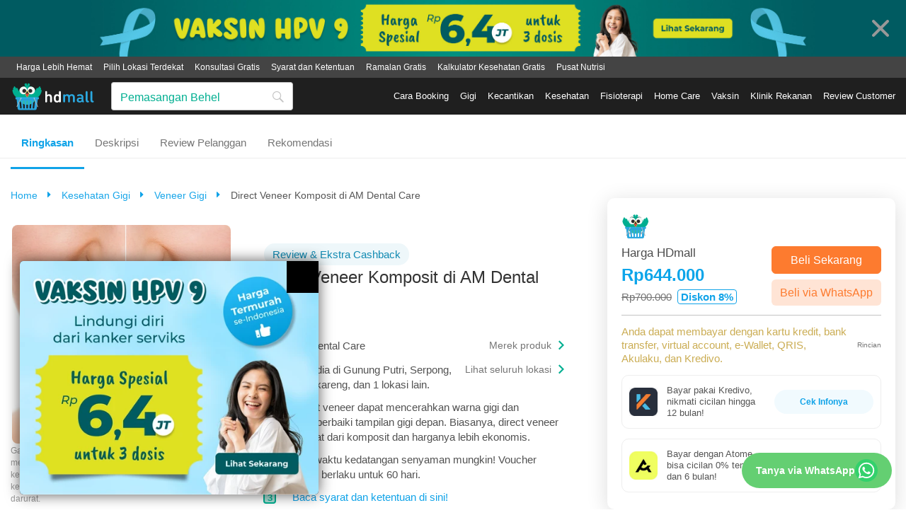

--- FILE ---
content_type: text/html; charset=utf-8
request_url: https://hdmall.id/klinik-gigi/direct-veneer-1-gigi-di-am-dental-care
body_size: 41223
content:
<!DOCTYPE html>
<html lang='id'>
<head>
<meta charset='utf-8'>
<meta content='IE=edge' http-equiv='X-UA-Compatible'>
<script type="text/javascript">window.NREUM||(NREUM={});NREUM.info={"beacon":"bam.eu01.nr-data.net","errorBeacon":"bam.eu01.nr-data.net","licenseKey":"NRJS-14f299ce0dfef0f5905","applicationID":"302807475","transactionName":"JhpeRQoXWFgHQh4RXgoFH0EZG19VBVVCTUUNGkc=","queueTime":4,"applicationTime":137,"agent":""}</script>
<script type="text/javascript">(window.NREUM||(NREUM={})).init={privacy:{cookies_enabled:true},ajax:{deny_list:["bam.eu01.nr-data.net"]},feature_flags:["soft_nav"],distributed_tracing:{enabled:true}};(window.NREUM||(NREUM={})).loader_config={agentID:"322544302",accountID:"3363231",trustKey:"3363231",xpid:"VwUBUlRQCRADVFNaBwYDUVE=",licenseKey:"NRJS-14f299ce0dfef0f5905",applicationID:"302807475",browserID:"322544302"};;/*! For license information please see nr-loader-spa-1.306.0.min.js.LICENSE.txt */
(()=>{var e,t,r={384:(e,t,r)=>{"use strict";r.d(t,{NT:()=>s,US:()=>u,Zm:()=>a,bQ:()=>d,dV:()=>c,pV:()=>l});var n=r(6154),i=r(1863),o=r(1910);const s={beacon:"bam.nr-data.net",errorBeacon:"bam.nr-data.net"};function a(){return n.gm.NREUM||(n.gm.NREUM={}),void 0===n.gm.newrelic&&(n.gm.newrelic=n.gm.NREUM),n.gm.NREUM}function c(){let e=a();return e.o||(e.o={ST:n.gm.setTimeout,SI:n.gm.setImmediate||n.gm.setInterval,CT:n.gm.clearTimeout,XHR:n.gm.XMLHttpRequest,REQ:n.gm.Request,EV:n.gm.Event,PR:n.gm.Promise,MO:n.gm.MutationObserver,FETCH:n.gm.fetch,WS:n.gm.WebSocket},(0,o.i)(...Object.values(e.o))),e}function d(e,t){let r=a();r.initializedAgents??={},t.initializedAt={ms:(0,i.t)(),date:new Date},r.initializedAgents[e]=t}function u(e,t){a()[e]=t}function l(){return function(){let e=a();const t=e.info||{};e.info={beacon:s.beacon,errorBeacon:s.errorBeacon,...t}}(),function(){let e=a();const t=e.init||{};e.init={...t}}(),c(),function(){let e=a();const t=e.loader_config||{};e.loader_config={...t}}(),a()}},782:(e,t,r)=>{"use strict";r.d(t,{T:()=>n});const n=r(860).K7.pageViewTiming},860:(e,t,r)=>{"use strict";r.d(t,{$J:()=>u,K7:()=>c,P3:()=>d,XX:()=>i,Yy:()=>a,df:()=>o,qY:()=>n,v4:()=>s});const n="events",i="jserrors",o="browser/blobs",s="rum",a="browser/logs",c={ajax:"ajax",genericEvents:"generic_events",jserrors:i,logging:"logging",metrics:"metrics",pageAction:"page_action",pageViewEvent:"page_view_event",pageViewTiming:"page_view_timing",sessionReplay:"session_replay",sessionTrace:"session_trace",softNav:"soft_navigations",spa:"spa"},d={[c.pageViewEvent]:1,[c.pageViewTiming]:2,[c.metrics]:3,[c.jserrors]:4,[c.spa]:5,[c.ajax]:6,[c.sessionTrace]:7,[c.softNav]:8,[c.sessionReplay]:9,[c.logging]:10,[c.genericEvents]:11},u={[c.pageViewEvent]:s,[c.pageViewTiming]:n,[c.ajax]:n,[c.spa]:n,[c.softNav]:n,[c.metrics]:i,[c.jserrors]:i,[c.sessionTrace]:o,[c.sessionReplay]:o,[c.logging]:a,[c.genericEvents]:"ins"}},944:(e,t,r)=>{"use strict";r.d(t,{R:()=>i});var n=r(3241);function i(e,t){"function"==typeof console.debug&&(console.debug("New Relic Warning: https://github.com/newrelic/newrelic-browser-agent/blob/main/docs/warning-codes.md#".concat(e),t),(0,n.W)({agentIdentifier:null,drained:null,type:"data",name:"warn",feature:"warn",data:{code:e,secondary:t}}))}},993:(e,t,r)=>{"use strict";r.d(t,{A$:()=>o,ET:()=>s,TZ:()=>a,p_:()=>i});var n=r(860);const i={ERROR:"ERROR",WARN:"WARN",INFO:"INFO",DEBUG:"DEBUG",TRACE:"TRACE"},o={OFF:0,ERROR:1,WARN:2,INFO:3,DEBUG:4,TRACE:5},s="log",a=n.K7.logging},1687:(e,t,r)=>{"use strict";r.d(t,{Ak:()=>d,Ze:()=>f,x3:()=>u});var n=r(3241),i=r(7836),o=r(3606),s=r(860),a=r(2646);const c={};function d(e,t){const r={staged:!1,priority:s.P3[t]||0};l(e),c[e].get(t)||c[e].set(t,r)}function u(e,t){e&&c[e]&&(c[e].get(t)&&c[e].delete(t),p(e,t,!1),c[e].size&&h(e))}function l(e){if(!e)throw new Error("agentIdentifier required");c[e]||(c[e]=new Map)}function f(e="",t="feature",r=!1){if(l(e),!e||!c[e].get(t)||r)return p(e,t);c[e].get(t).staged=!0,h(e)}function h(e){const t=Array.from(c[e]);t.every(([e,t])=>t.staged)&&(t.sort((e,t)=>e[1].priority-t[1].priority),t.forEach(([t])=>{c[e].delete(t),p(e,t)}))}function p(e,t,r=!0){const s=e?i.ee.get(e):i.ee,c=o.i.handlers;if(!s.aborted&&s.backlog&&c){if((0,n.W)({agentIdentifier:e,type:"lifecycle",name:"drain",feature:t}),r){const e=s.backlog[t],r=c[t];if(r){for(let t=0;e&&t<e.length;++t)g(e[t],r);Object.entries(r).forEach(([e,t])=>{Object.values(t||{}).forEach(t=>{t[0]?.on&&t[0]?.context()instanceof a.y&&t[0].on(e,t[1])})})}}s.isolatedBacklog||delete c[t],s.backlog[t]=null,s.emit("drain-"+t,[])}}function g(e,t){var r=e[1];Object.values(t[r]||{}).forEach(t=>{var r=e[0];if(t[0]===r){var n=t[1],i=e[3],o=e[2];n.apply(i,o)}})}},1741:(e,t,r)=>{"use strict";r.d(t,{W:()=>o});var n=r(944),i=r(4261);class o{#e(e,...t){if(this[e]!==o.prototype[e])return this[e](...t);(0,n.R)(35,e)}addPageAction(e,t){return this.#e(i.hG,e,t)}register(e){return this.#e(i.eY,e)}recordCustomEvent(e,t){return this.#e(i.fF,e,t)}setPageViewName(e,t){return this.#e(i.Fw,e,t)}setCustomAttribute(e,t,r){return this.#e(i.cD,e,t,r)}noticeError(e,t){return this.#e(i.o5,e,t)}setUserId(e){return this.#e(i.Dl,e)}setApplicationVersion(e){return this.#e(i.nb,e)}setErrorHandler(e){return this.#e(i.bt,e)}addRelease(e,t){return this.#e(i.k6,e,t)}log(e,t){return this.#e(i.$9,e,t)}start(){return this.#e(i.d3)}finished(e){return this.#e(i.BL,e)}recordReplay(){return this.#e(i.CH)}pauseReplay(){return this.#e(i.Tb)}addToTrace(e){return this.#e(i.U2,e)}setCurrentRouteName(e){return this.#e(i.PA,e)}interaction(e){return this.#e(i.dT,e)}wrapLogger(e,t,r){return this.#e(i.Wb,e,t,r)}measure(e,t){return this.#e(i.V1,e,t)}consent(e){return this.#e(i.Pv,e)}}},1863:(e,t,r)=>{"use strict";function n(){return Math.floor(performance.now())}r.d(t,{t:()=>n})},1910:(e,t,r)=>{"use strict";r.d(t,{i:()=>o});var n=r(944);const i=new Map;function o(...e){return e.every(e=>{if(i.has(e))return i.get(e);const t="function"==typeof e?e.toString():"",r=t.includes("[native code]"),o=t.includes("nrWrapper");return r||o||(0,n.R)(64,e?.name||t),i.set(e,r),r})}},2555:(e,t,r)=>{"use strict";r.d(t,{D:()=>a,f:()=>s});var n=r(384),i=r(8122);const o={beacon:n.NT.beacon,errorBeacon:n.NT.errorBeacon,licenseKey:void 0,applicationID:void 0,sa:void 0,queueTime:void 0,applicationTime:void 0,ttGuid:void 0,user:void 0,account:void 0,product:void 0,extra:void 0,jsAttributes:{},userAttributes:void 0,atts:void 0,transactionName:void 0,tNamePlain:void 0};function s(e){try{return!!e.licenseKey&&!!e.errorBeacon&&!!e.applicationID}catch(e){return!1}}const a=e=>(0,i.a)(e,o)},2614:(e,t,r)=>{"use strict";r.d(t,{BB:()=>s,H3:()=>n,g:()=>d,iL:()=>c,tS:()=>a,uh:()=>i,wk:()=>o});const n="NRBA",i="SESSION",o=144e5,s=18e5,a={STARTED:"session-started",PAUSE:"session-pause",RESET:"session-reset",RESUME:"session-resume",UPDATE:"session-update"},c={SAME_TAB:"same-tab",CROSS_TAB:"cross-tab"},d={OFF:0,FULL:1,ERROR:2}},2646:(e,t,r)=>{"use strict";r.d(t,{y:()=>n});class n{constructor(e){this.contextId=e}}},2843:(e,t,r)=>{"use strict";r.d(t,{G:()=>o,u:()=>i});var n=r(3878);function i(e,t=!1,r,i){(0,n.DD)("visibilitychange",function(){if(t)return void("hidden"===document.visibilityState&&e());e(document.visibilityState)},r,i)}function o(e,t,r){(0,n.sp)("pagehide",e,t,r)}},3241:(e,t,r)=>{"use strict";r.d(t,{W:()=>o});var n=r(6154);const i="newrelic";function o(e={}){try{n.gm.dispatchEvent(new CustomEvent(i,{detail:e}))}catch(e){}}},3304:(e,t,r)=>{"use strict";r.d(t,{A:()=>o});var n=r(7836);const i=()=>{const e=new WeakSet;return(t,r)=>{if("object"==typeof r&&null!==r){if(e.has(r))return;e.add(r)}return r}};function o(e){try{return JSON.stringify(e,i())??""}catch(e){try{n.ee.emit("internal-error",[e])}catch(e){}return""}}},3333:(e,t,r)=>{"use strict";r.d(t,{$v:()=>u,TZ:()=>n,Xh:()=>c,Zp:()=>i,kd:()=>d,mq:()=>a,nf:()=>s,qN:()=>o});const n=r(860).K7.genericEvents,i=["auxclick","click","copy","keydown","paste","scrollend"],o=["focus","blur"],s=4,a=1e3,c=2e3,d=["PageAction","UserAction","BrowserPerformance"],u={RESOURCES:"experimental.resources",REGISTER:"register"}},3434:(e,t,r)=>{"use strict";r.d(t,{Jt:()=>o,YM:()=>d});var n=r(7836),i=r(5607);const o="nr@original:".concat(i.W),s=50;var a=Object.prototype.hasOwnProperty,c=!1;function d(e,t){return e||(e=n.ee),r.inPlace=function(e,t,n,i,o){n||(n="");const s="-"===n.charAt(0);for(let a=0;a<t.length;a++){const c=t[a],d=e[c];l(d)||(e[c]=r(d,s?c+n:n,i,c,o))}},r.flag=o,r;function r(t,r,n,c,d){return l(t)?t:(r||(r=""),nrWrapper[o]=t,function(e,t,r){if(Object.defineProperty&&Object.keys)try{return Object.keys(e).forEach(function(r){Object.defineProperty(t,r,{get:function(){return e[r]},set:function(t){return e[r]=t,t}})}),t}catch(e){u([e],r)}for(var n in e)a.call(e,n)&&(t[n]=e[n])}(t,nrWrapper,e),nrWrapper);function nrWrapper(){var o,a,l,f;let h;try{a=this,o=[...arguments],l="function"==typeof n?n(o,a):n||{}}catch(t){u([t,"",[o,a,c],l],e)}i(r+"start",[o,a,c],l,d);const p=performance.now();let g;try{return f=t.apply(a,o),g=performance.now(),f}catch(e){throw g=performance.now(),i(r+"err",[o,a,e],l,d),h=e,h}finally{const e=g-p,t={start:p,end:g,duration:e,isLongTask:e>=s,methodName:c,thrownError:h};t.isLongTask&&i("long-task",[t,a],l,d),i(r+"end",[o,a,f],l,d)}}}function i(r,n,i,o){if(!c||t){var s=c;c=!0;try{e.emit(r,n,i,t,o)}catch(t){u([t,r,n,i],e)}c=s}}}function u(e,t){t||(t=n.ee);try{t.emit("internal-error",e)}catch(e){}}function l(e){return!(e&&"function"==typeof e&&e.apply&&!e[o])}},3606:(e,t,r)=>{"use strict";r.d(t,{i:()=>o});var n=r(9908);o.on=s;var i=o.handlers={};function o(e,t,r,o){s(o||n.d,i,e,t,r)}function s(e,t,r,i,o){o||(o="feature"),e||(e=n.d);var s=t[o]=t[o]||{};(s[r]=s[r]||[]).push([e,i])}},3738:(e,t,r)=>{"use strict";r.d(t,{He:()=>i,Kp:()=>a,Lc:()=>d,Rz:()=>u,TZ:()=>n,bD:()=>o,d3:()=>s,jx:()=>l,sl:()=>f,uP:()=>c});const n=r(860).K7.sessionTrace,i="bstResource",o="resource",s="-start",a="-end",c="fn"+s,d="fn"+a,u="pushState",l=1e3,f=3e4},3785:(e,t,r)=>{"use strict";r.d(t,{R:()=>c,b:()=>d});var n=r(9908),i=r(1863),o=r(860),s=r(3969),a=r(993);function c(e,t,r={},c=a.p_.INFO,d=!0,u,l=(0,i.t)()){(0,n.p)(s.xV,["API/logging/".concat(c.toLowerCase(),"/called")],void 0,o.K7.metrics,e),(0,n.p)(a.ET,[l,t,r,c,d,u],void 0,o.K7.logging,e)}function d(e){return"string"==typeof e&&Object.values(a.p_).some(t=>t===e.toUpperCase().trim())}},3878:(e,t,r)=>{"use strict";function n(e,t){return{capture:e,passive:!1,signal:t}}function i(e,t,r=!1,i){window.addEventListener(e,t,n(r,i))}function o(e,t,r=!1,i){document.addEventListener(e,t,n(r,i))}r.d(t,{DD:()=>o,jT:()=>n,sp:()=>i})},3962:(e,t,r)=>{"use strict";r.d(t,{AM:()=>s,O2:()=>l,OV:()=>o,Qu:()=>f,TZ:()=>c,ih:()=>h,pP:()=>a,t1:()=>u,tC:()=>i,wD:()=>d});var n=r(860);const i=["click","keydown","submit"],o="popstate",s="api",a="initialPageLoad",c=n.K7.softNav,d=5e3,u=500,l={INITIAL_PAGE_LOAD:"",ROUTE_CHANGE:1,UNSPECIFIED:2},f={INTERACTION:1,AJAX:2,CUSTOM_END:3,CUSTOM_TRACER:4},h={IP:"in progress",PF:"pending finish",FIN:"finished",CAN:"cancelled"}},3969:(e,t,r)=>{"use strict";r.d(t,{TZ:()=>n,XG:()=>a,rs:()=>i,xV:()=>s,z_:()=>o});const n=r(860).K7.metrics,i="sm",o="cm",s="storeSupportabilityMetrics",a="storeEventMetrics"},4234:(e,t,r)=>{"use strict";r.d(t,{W:()=>o});var n=r(7836),i=r(1687);class o{constructor(e,t){this.agentIdentifier=e,this.ee=n.ee.get(e),this.featureName=t,this.blocked=!1}deregisterDrain(){(0,i.x3)(this.agentIdentifier,this.featureName)}}},4261:(e,t,r)=>{"use strict";r.d(t,{$9:()=>u,BL:()=>c,CH:()=>p,Dl:()=>x,Fw:()=>w,PA:()=>v,Pl:()=>n,Pv:()=>A,Tb:()=>f,U2:()=>s,V1:()=>E,Wb:()=>T,bt:()=>y,cD:()=>b,d3:()=>R,dT:()=>d,eY:()=>g,fF:()=>h,hG:()=>o,hw:()=>i,k6:()=>a,nb:()=>m,o5:()=>l});const n="api-",i=n+"ixn-",o="addPageAction",s="addToTrace",a="addRelease",c="finished",d="interaction",u="log",l="noticeError",f="pauseReplay",h="recordCustomEvent",p="recordReplay",g="register",m="setApplicationVersion",v="setCurrentRouteName",b="setCustomAttribute",y="setErrorHandler",w="setPageViewName",x="setUserId",R="start",T="wrapLogger",E="measure",A="consent"},4387:(e,t,r)=>{"use strict";function n(e={}){return!(!e.id||!e.name)}function i(e){return"string"==typeof e&&e.trim().length<501||"number"==typeof e}function o(e,t){if(2!==t?.harvestEndpointVersion)return{};const r=t.agentRef.runtime.appMetadata.agents[0].entityGuid;return n(e)?{"source.id":e.id,"source.name":e.name,"source.type":e.type,"parent.id":e.parent?.id||r}:{"entity.guid":r,appId:t.agentRef.info.applicationID}}r.d(t,{Ux:()=>o,c7:()=>n,yo:()=>i})},5205:(e,t,r)=>{"use strict";r.d(t,{j:()=>_});var n=r(384),i=r(1741);var o=r(2555),s=r(3333);const a=e=>{if(!e||"string"!=typeof e)return!1;try{document.createDocumentFragment().querySelector(e)}catch{return!1}return!0};var c=r(2614),d=r(944),u=r(8122);const l="[data-nr-mask]",f=e=>(0,u.a)(e,(()=>{const e={feature_flags:[],experimental:{allow_registered_children:!1,resources:!1},mask_selector:"*",block_selector:"[data-nr-block]",mask_input_options:{color:!1,date:!1,"datetime-local":!1,email:!1,month:!1,number:!1,range:!1,search:!1,tel:!1,text:!1,time:!1,url:!1,week:!1,textarea:!1,select:!1,password:!0}};return{ajax:{deny_list:void 0,block_internal:!0,enabled:!0,autoStart:!0},api:{get allow_registered_children(){return e.feature_flags.includes(s.$v.REGISTER)||e.experimental.allow_registered_children},set allow_registered_children(t){e.experimental.allow_registered_children=t},duplicate_registered_data:!1},browser_consent_mode:{enabled:!1},distributed_tracing:{enabled:void 0,exclude_newrelic_header:void 0,cors_use_newrelic_header:void 0,cors_use_tracecontext_headers:void 0,allowed_origins:void 0},get feature_flags(){return e.feature_flags},set feature_flags(t){e.feature_flags=t},generic_events:{enabled:!0,autoStart:!0},harvest:{interval:30},jserrors:{enabled:!0,autoStart:!0},logging:{enabled:!0,autoStart:!0},metrics:{enabled:!0,autoStart:!0},obfuscate:void 0,page_action:{enabled:!0},page_view_event:{enabled:!0,autoStart:!0},page_view_timing:{enabled:!0,autoStart:!0},performance:{capture_marks:!1,capture_measures:!1,capture_detail:!0,resources:{get enabled(){return e.feature_flags.includes(s.$v.RESOURCES)||e.experimental.resources},set enabled(t){e.experimental.resources=t},asset_types:[],first_party_domains:[],ignore_newrelic:!0}},privacy:{cookies_enabled:!0},proxy:{assets:void 0,beacon:void 0},session:{expiresMs:c.wk,inactiveMs:c.BB},session_replay:{autoStart:!0,enabled:!1,preload:!1,sampling_rate:10,error_sampling_rate:100,collect_fonts:!1,inline_images:!1,fix_stylesheets:!0,mask_all_inputs:!0,get mask_text_selector(){return e.mask_selector},set mask_text_selector(t){a(t)?e.mask_selector="".concat(t,",").concat(l):""===t||null===t?e.mask_selector=l:(0,d.R)(5,t)},get block_class(){return"nr-block"},get ignore_class(){return"nr-ignore"},get mask_text_class(){return"nr-mask"},get block_selector(){return e.block_selector},set block_selector(t){a(t)?e.block_selector+=",".concat(t):""!==t&&(0,d.R)(6,t)},get mask_input_options(){return e.mask_input_options},set mask_input_options(t){t&&"object"==typeof t?e.mask_input_options={...t,password:!0}:(0,d.R)(7,t)}},session_trace:{enabled:!0,autoStart:!0},soft_navigations:{enabled:!0,autoStart:!0},spa:{enabled:!0,autoStart:!0},ssl:void 0,user_actions:{enabled:!0,elementAttributes:["id","className","tagName","type"]}}})());var h=r(6154),p=r(9324);let g=0;const m={buildEnv:p.F3,distMethod:p.Xs,version:p.xv,originTime:h.WN},v={consented:!1},b={appMetadata:{},get consented(){return this.session?.state?.consent||v.consented},set consented(e){v.consented=e},customTransaction:void 0,denyList:void 0,disabled:!1,harvester:void 0,isolatedBacklog:!1,isRecording:!1,loaderType:void 0,maxBytes:3e4,obfuscator:void 0,onerror:void 0,ptid:void 0,releaseIds:{},session:void 0,timeKeeper:void 0,registeredEntities:[],jsAttributesMetadata:{bytes:0},get harvestCount(){return++g}},y=e=>{const t=(0,u.a)(e,b),r=Object.keys(m).reduce((e,t)=>(e[t]={value:m[t],writable:!1,configurable:!0,enumerable:!0},e),{});return Object.defineProperties(t,r)};var w=r(5701);const x=e=>{const t=e.startsWith("http");e+="/",r.p=t?e:"https://"+e};var R=r(7836),T=r(3241);const E={accountID:void 0,trustKey:void 0,agentID:void 0,licenseKey:void 0,applicationID:void 0,xpid:void 0},A=e=>(0,u.a)(e,E),S=new Set;function _(e,t={},r,s){let{init:a,info:c,loader_config:d,runtime:u={},exposed:l=!0}=t;if(!c){const e=(0,n.pV)();a=e.init,c=e.info,d=e.loader_config}e.init=f(a||{}),e.loader_config=A(d||{}),c.jsAttributes??={},h.bv&&(c.jsAttributes.isWorker=!0),e.info=(0,o.D)(c);const p=e.init,g=[c.beacon,c.errorBeacon];S.has(e.agentIdentifier)||(p.proxy.assets&&(x(p.proxy.assets),g.push(p.proxy.assets)),p.proxy.beacon&&g.push(p.proxy.beacon),e.beacons=[...g],function(e){const t=(0,n.pV)();Object.getOwnPropertyNames(i.W.prototype).forEach(r=>{const n=i.W.prototype[r];if("function"!=typeof n||"constructor"===n)return;let o=t[r];e[r]&&!1!==e.exposed&&"micro-agent"!==e.runtime?.loaderType&&(t[r]=(...t)=>{const n=e[r](...t);return o?o(...t):n})})}(e),(0,n.US)("activatedFeatures",w.B),e.runSoftNavOverSpa&&=!0===p.soft_navigations.enabled&&p.feature_flags.includes("soft_nav")),u.denyList=[...p.ajax.deny_list||[],...p.ajax.block_internal?g:[]],u.ptid=e.agentIdentifier,u.loaderType=r,e.runtime=y(u),S.has(e.agentIdentifier)||(e.ee=R.ee.get(e.agentIdentifier),e.exposed=l,(0,T.W)({agentIdentifier:e.agentIdentifier,drained:!!w.B?.[e.agentIdentifier],type:"lifecycle",name:"initialize",feature:void 0,data:e.config})),S.add(e.agentIdentifier)}},5270:(e,t,r)=>{"use strict";r.d(t,{Aw:()=>s,SR:()=>o,rF:()=>a});var n=r(384),i=r(7767);function o(e){return!!(0,n.dV)().o.MO&&(0,i.V)(e)&&!0===e?.session_trace.enabled}function s(e){return!0===e?.session_replay.preload&&o(e)}function a(e,t){try{if("string"==typeof t?.type){if("password"===t.type.toLowerCase())return"*".repeat(e?.length||0);if(void 0!==t?.dataset?.nrUnmask||t?.classList?.contains("nr-unmask"))return e}}catch(e){}return"string"==typeof e?e.replace(/[\S]/g,"*"):"*".repeat(e?.length||0)}},5289:(e,t,r)=>{"use strict";r.d(t,{GG:()=>s,Qr:()=>c,sB:()=>a});var n=r(3878),i=r(6389);function o(){return"undefined"==typeof document||"complete"===document.readyState}function s(e,t){if(o())return e();const r=(0,i.J)(e),s=setInterval(()=>{o()&&(clearInterval(s),r())},500);(0,n.sp)("load",r,t)}function a(e){if(o())return e();(0,n.DD)("DOMContentLoaded",e)}function c(e){if(o())return e();(0,n.sp)("popstate",e)}},5607:(e,t,r)=>{"use strict";r.d(t,{W:()=>n});const n=(0,r(9566).bz)()},5701:(e,t,r)=>{"use strict";r.d(t,{B:()=>o,t:()=>s});var n=r(3241);const i=new Set,o={};function s(e,t){const r=t.agentIdentifier;o[r]??={},e&&"object"==typeof e&&(i.has(r)||(t.ee.emit("rumresp",[e]),o[r]=e,i.add(r),(0,n.W)({agentIdentifier:r,loaded:!0,drained:!0,type:"lifecycle",name:"load",feature:void 0,data:e})))}},6154:(e,t,r)=>{"use strict";r.d(t,{A4:()=>a,OF:()=>u,RI:()=>i,WN:()=>h,bv:()=>o,eN:()=>p,gm:()=>s,lR:()=>f,m:()=>d,mw:()=>c,sb:()=>l});var n=r(1863);const i="undefined"!=typeof window&&!!window.document,o="undefined"!=typeof WorkerGlobalScope&&("undefined"!=typeof self&&self instanceof WorkerGlobalScope&&self.navigator instanceof WorkerNavigator||"undefined"!=typeof globalThis&&globalThis instanceof WorkerGlobalScope&&globalThis.navigator instanceof WorkerNavigator),s=i?window:"undefined"!=typeof WorkerGlobalScope&&("undefined"!=typeof self&&self instanceof WorkerGlobalScope&&self||"undefined"!=typeof globalThis&&globalThis instanceof WorkerGlobalScope&&globalThis),a="complete"===s?.document?.readyState,c=Boolean("hidden"===s?.document?.visibilityState),d=""+s?.location,u=/iPad|iPhone|iPod/.test(s.navigator?.userAgent),l=u&&"undefined"==typeof SharedWorker,f=(()=>{const e=s.navigator?.userAgent?.match(/Firefox[/\s](\d+\.\d+)/);return Array.isArray(e)&&e.length>=2?+e[1]:0})(),h=Date.now()-(0,n.t)(),p=()=>"undefined"!=typeof PerformanceNavigationTiming&&s?.performance?.getEntriesByType("navigation")?.[0]?.responseStart},6344:(e,t,r)=>{"use strict";r.d(t,{BB:()=>u,Qb:()=>l,TZ:()=>i,Ug:()=>s,Vh:()=>o,_s:()=>a,bc:()=>d,yP:()=>c});var n=r(2614);const i=r(860).K7.sessionReplay,o="errorDuringReplay",s=.12,a={DomContentLoaded:0,Load:1,FullSnapshot:2,IncrementalSnapshot:3,Meta:4,Custom:5},c={[n.g.ERROR]:15e3,[n.g.FULL]:3e5,[n.g.OFF]:0},d={RESET:{message:"Session was reset",sm:"Reset"},IMPORT:{message:"Recorder failed to import",sm:"Import"},TOO_MANY:{message:"429: Too Many Requests",sm:"Too-Many"},TOO_BIG:{message:"Payload was too large",sm:"Too-Big"},CROSS_TAB:{message:"Session Entity was set to OFF on another tab",sm:"Cross-Tab"},ENTITLEMENTS:{message:"Session Replay is not allowed and will not be started",sm:"Entitlement"}},u=5e3,l={API:"api",RESUME:"resume",SWITCH_TO_FULL:"switchToFull",INITIALIZE:"initialize",PRELOAD:"preload"}},6389:(e,t,r)=>{"use strict";function n(e,t=500,r={}){const n=r?.leading||!1;let i;return(...r)=>{n&&void 0===i&&(e.apply(this,r),i=setTimeout(()=>{i=clearTimeout(i)},t)),n||(clearTimeout(i),i=setTimeout(()=>{e.apply(this,r)},t))}}function i(e){let t=!1;return(...r)=>{t||(t=!0,e.apply(this,r))}}r.d(t,{J:()=>i,s:()=>n})},6630:(e,t,r)=>{"use strict";r.d(t,{T:()=>n});const n=r(860).K7.pageViewEvent},6774:(e,t,r)=>{"use strict";r.d(t,{T:()=>n});const n=r(860).K7.jserrors},7295:(e,t,r)=>{"use strict";r.d(t,{Xv:()=>s,gX:()=>i,iW:()=>o});var n=[];function i(e){if(!e||o(e))return!1;if(0===n.length)return!0;for(var t=0;t<n.length;t++){var r=n[t];if("*"===r.hostname)return!1;if(a(r.hostname,e.hostname)&&c(r.pathname,e.pathname))return!1}return!0}function o(e){return void 0===e.hostname}function s(e){if(n=[],e&&e.length)for(var t=0;t<e.length;t++){let r=e[t];if(!r)continue;0===r.indexOf("http://")?r=r.substring(7):0===r.indexOf("https://")&&(r=r.substring(8));const i=r.indexOf("/");let o,s;i>0?(o=r.substring(0,i),s=r.substring(i)):(o=r,s="");let[a]=o.split(":");n.push({hostname:a,pathname:s})}}function a(e,t){return!(e.length>t.length)&&t.indexOf(e)===t.length-e.length}function c(e,t){return 0===e.indexOf("/")&&(e=e.substring(1)),0===t.indexOf("/")&&(t=t.substring(1)),""===e||e===t}},7378:(e,t,r)=>{"use strict";r.d(t,{$p:()=>R,BR:()=>b,Kp:()=>x,L3:()=>y,Lc:()=>c,NC:()=>o,SG:()=>u,TZ:()=>i,U6:()=>p,UT:()=>m,d3:()=>w,dT:()=>f,e5:()=>E,gx:()=>v,l9:()=>l,oW:()=>h,op:()=>g,rw:()=>d,tH:()=>A,uP:()=>a,wW:()=>T,xq:()=>s});var n=r(384);const i=r(860).K7.spa,o=["click","submit","keypress","keydown","keyup","change"],s=999,a="fn-start",c="fn-end",d="cb-start",u="api-ixn-",l="remaining",f="interaction",h="spaNode",p="jsonpNode",g="fetch-start",m="fetch-done",v="fetch-body-",b="jsonp-end",y=(0,n.dV)().o.ST,w="-start",x="-end",R="-body",T="cb"+x,E="jsTime",A="fetch"},7485:(e,t,r)=>{"use strict";r.d(t,{D:()=>i});var n=r(6154);function i(e){if(0===(e||"").indexOf("data:"))return{protocol:"data"};try{const t=new URL(e,location.href),r={port:t.port,hostname:t.hostname,pathname:t.pathname,search:t.search,protocol:t.protocol.slice(0,t.protocol.indexOf(":")),sameOrigin:t.protocol===n.gm?.location?.protocol&&t.host===n.gm?.location?.host};return r.port&&""!==r.port||("http:"===t.protocol&&(r.port="80"),"https:"===t.protocol&&(r.port="443")),r.pathname&&""!==r.pathname?r.pathname.startsWith("/")||(r.pathname="/".concat(r.pathname)):r.pathname="/",r}catch(e){return{}}}},7699:(e,t,r)=>{"use strict";r.d(t,{It:()=>o,KC:()=>a,No:()=>i,qh:()=>s});var n=r(860);const i=16e3,o=1e6,s="SESSION_ERROR",a={[n.K7.logging]:!0,[n.K7.genericEvents]:!1,[n.K7.jserrors]:!1,[n.K7.ajax]:!1}},7767:(e,t,r)=>{"use strict";r.d(t,{V:()=>i});var n=r(6154);const i=e=>n.RI&&!0===e?.privacy.cookies_enabled},7836:(e,t,r)=>{"use strict";r.d(t,{P:()=>a,ee:()=>c});var n=r(384),i=r(8990),o=r(2646),s=r(5607);const a="nr@context:".concat(s.W),c=function e(t,r){var n={},s={},u={},l=!1;try{l=16===r.length&&d.initializedAgents?.[r]?.runtime.isolatedBacklog}catch(e){}var f={on:p,addEventListener:p,removeEventListener:function(e,t){var r=n[e];if(!r)return;for(var i=0;i<r.length;i++)r[i]===t&&r.splice(i,1)},emit:function(e,r,n,i,o){!1!==o&&(o=!0);if(c.aborted&&!i)return;t&&o&&t.emit(e,r,n);var a=h(n);g(e).forEach(e=>{e.apply(a,r)});var d=v()[s[e]];d&&d.push([f,e,r,a]);return a},get:m,listeners:g,context:h,buffer:function(e,t){const r=v();if(t=t||"feature",f.aborted)return;Object.entries(e||{}).forEach(([e,n])=>{s[n]=t,t in r||(r[t]=[])})},abort:function(){f._aborted=!0,Object.keys(f.backlog).forEach(e=>{delete f.backlog[e]})},isBuffering:function(e){return!!v()[s[e]]},debugId:r,backlog:l?{}:t&&"object"==typeof t.backlog?t.backlog:{},isolatedBacklog:l};return Object.defineProperty(f,"aborted",{get:()=>{let e=f._aborted||!1;return e||(t&&(e=t.aborted),e)}}),f;function h(e){return e&&e instanceof o.y?e:e?(0,i.I)(e,a,()=>new o.y(a)):new o.y(a)}function p(e,t){n[e]=g(e).concat(t)}function g(e){return n[e]||[]}function m(t){return u[t]=u[t]||e(f,t)}function v(){return f.backlog}}(void 0,"globalEE"),d=(0,n.Zm)();d.ee||(d.ee=c)},8122:(e,t,r)=>{"use strict";r.d(t,{a:()=>i});var n=r(944);function i(e,t){try{if(!e||"object"!=typeof e)return(0,n.R)(3);if(!t||"object"!=typeof t)return(0,n.R)(4);const r=Object.create(Object.getPrototypeOf(t),Object.getOwnPropertyDescriptors(t)),o=0===Object.keys(r).length?e:r;for(let s in o)if(void 0!==e[s])try{if(null===e[s]){r[s]=null;continue}Array.isArray(e[s])&&Array.isArray(t[s])?r[s]=Array.from(new Set([...e[s],...t[s]])):"object"==typeof e[s]&&"object"==typeof t[s]?r[s]=i(e[s],t[s]):r[s]=e[s]}catch(e){r[s]||(0,n.R)(1,e)}return r}catch(e){(0,n.R)(2,e)}}},8139:(e,t,r)=>{"use strict";r.d(t,{u:()=>f});var n=r(7836),i=r(3434),o=r(8990),s=r(6154);const a={},c=s.gm.XMLHttpRequest,d="addEventListener",u="removeEventListener",l="nr@wrapped:".concat(n.P);function f(e){var t=function(e){return(e||n.ee).get("events")}(e);if(a[t.debugId]++)return t;a[t.debugId]=1;var r=(0,i.YM)(t,!0);function f(e){r.inPlace(e,[d,u],"-",p)}function p(e,t){return e[1]}return"getPrototypeOf"in Object&&(s.RI&&h(document,f),c&&h(c.prototype,f),h(s.gm,f)),t.on(d+"-start",function(e,t){var n=e[1];if(null!==n&&("function"==typeof n||"object"==typeof n)&&"newrelic"!==e[0]){var i=(0,o.I)(n,l,function(){var e={object:function(){if("function"!=typeof n.handleEvent)return;return n.handleEvent.apply(n,arguments)},function:n}[typeof n];return e?r(e,"fn-",null,e.name||"anonymous"):n});this.wrapped=e[1]=i}}),t.on(u+"-start",function(e){e[1]=this.wrapped||e[1]}),t}function h(e,t,...r){let n=e;for(;"object"==typeof n&&!Object.prototype.hasOwnProperty.call(n,d);)n=Object.getPrototypeOf(n);n&&t(n,...r)}},8374:(e,t,r)=>{r.nc=(()=>{try{return document?.currentScript?.nonce}catch(e){}return""})()},8990:(e,t,r)=>{"use strict";r.d(t,{I:()=>i});var n=Object.prototype.hasOwnProperty;function i(e,t,r){if(n.call(e,t))return e[t];var i=r();if(Object.defineProperty&&Object.keys)try{return Object.defineProperty(e,t,{value:i,writable:!0,enumerable:!1}),i}catch(e){}return e[t]=i,i}},9300:(e,t,r)=>{"use strict";r.d(t,{T:()=>n});const n=r(860).K7.ajax},9324:(e,t,r)=>{"use strict";r.d(t,{AJ:()=>s,F3:()=>i,Xs:()=>o,Yq:()=>a,xv:()=>n});const n="1.306.0",i="PROD",o="CDN",s="@newrelic/rrweb",a="1.0.1"},9566:(e,t,r)=>{"use strict";r.d(t,{LA:()=>a,ZF:()=>c,bz:()=>s,el:()=>d});var n=r(6154);const i="xxxxxxxx-xxxx-4xxx-yxxx-xxxxxxxxxxxx";function o(e,t){return e?15&e[t]:16*Math.random()|0}function s(){const e=n.gm?.crypto||n.gm?.msCrypto;let t,r=0;return e&&e.getRandomValues&&(t=e.getRandomValues(new Uint8Array(30))),i.split("").map(e=>"x"===e?o(t,r++).toString(16):"y"===e?(3&o()|8).toString(16):e).join("")}function a(e){const t=n.gm?.crypto||n.gm?.msCrypto;let r,i=0;t&&t.getRandomValues&&(r=t.getRandomValues(new Uint8Array(e)));const s=[];for(var a=0;a<e;a++)s.push(o(r,i++).toString(16));return s.join("")}function c(){return a(16)}function d(){return a(32)}},9908:(e,t,r)=>{"use strict";r.d(t,{d:()=>n,p:()=>i});var n=r(7836).ee.get("handle");function i(e,t,r,i,o){o?(o.buffer([e],i),o.emit(e,t,r)):(n.buffer([e],i),n.emit(e,t,r))}}},n={};function i(e){var t=n[e];if(void 0!==t)return t.exports;var o=n[e]={exports:{}};return r[e](o,o.exports,i),o.exports}i.m=r,i.d=(e,t)=>{for(var r in t)i.o(t,r)&&!i.o(e,r)&&Object.defineProperty(e,r,{enumerable:!0,get:t[r]})},i.f={},i.e=e=>Promise.all(Object.keys(i.f).reduce((t,r)=>(i.f[r](e,t),t),[])),i.u=e=>({212:"nr-spa-compressor",249:"nr-spa-recorder",478:"nr-spa"}[e]+"-1.306.0.min.js"),i.o=(e,t)=>Object.prototype.hasOwnProperty.call(e,t),e={},t="NRBA-1.306.0.PROD:",i.l=(r,n,o,s)=>{if(e[r])e[r].push(n);else{var a,c;if(void 0!==o)for(var d=document.getElementsByTagName("script"),u=0;u<d.length;u++){var l=d[u];if(l.getAttribute("src")==r||l.getAttribute("data-webpack")==t+o){a=l;break}}if(!a){c=!0;var f={478:"sha512-aOsrvCAZ97m4mi9/Q4P4Dl7seaB7sOFJOs8qmPK71B7CWoc9bXc5a5319PV5PSQ3SmEq++JW0qpaiKWV7MTLEg==",249:"sha512-nPxm1wa+eWrD9VPj39BAOPa200tURpQREipOlSDpePq/R8Y4hd4lO6tDy6C/6jm/J54CUHnLYeGyLZ/GIlo7gg==",212:"sha512-zcA2FBsG3fy6K+G9+4J1T2M6AmHuICGsq35BrGWu1rmRJwYBUqdOhAAxJkXYpoBy/9vKZ7LBcGpOEjABpjEWCQ=="};(a=document.createElement("script")).charset="utf-8",i.nc&&a.setAttribute("nonce",i.nc),a.setAttribute("data-webpack",t+o),a.src=r,0!==a.src.indexOf(window.location.origin+"/")&&(a.crossOrigin="anonymous"),f[s]&&(a.integrity=f[s])}e[r]=[n];var h=(t,n)=>{a.onerror=a.onload=null,clearTimeout(p);var i=e[r];if(delete e[r],a.parentNode&&a.parentNode.removeChild(a),i&&i.forEach(e=>e(n)),t)return t(n)},p=setTimeout(h.bind(null,void 0,{type:"timeout",target:a}),12e4);a.onerror=h.bind(null,a.onerror),a.onload=h.bind(null,a.onload),c&&document.head.appendChild(a)}},i.r=e=>{"undefined"!=typeof Symbol&&Symbol.toStringTag&&Object.defineProperty(e,Symbol.toStringTag,{value:"Module"}),Object.defineProperty(e,"__esModule",{value:!0})},i.p="https://js-agent.newrelic.com/",(()=>{var e={38:0,788:0};i.f.j=(t,r)=>{var n=i.o(e,t)?e[t]:void 0;if(0!==n)if(n)r.push(n[2]);else{var o=new Promise((r,i)=>n=e[t]=[r,i]);r.push(n[2]=o);var s=i.p+i.u(t),a=new Error;i.l(s,r=>{if(i.o(e,t)&&(0!==(n=e[t])&&(e[t]=void 0),n)){var o=r&&("load"===r.type?"missing":r.type),s=r&&r.target&&r.target.src;a.message="Loading chunk "+t+" failed: ("+o+": "+s+")",a.name="ChunkLoadError",a.type=o,a.request=s,n[1](a)}},"chunk-"+t,t)}};var t=(t,r)=>{var n,o,[s,a,c]=r,d=0;if(s.some(t=>0!==e[t])){for(n in a)i.o(a,n)&&(i.m[n]=a[n]);if(c)c(i)}for(t&&t(r);d<s.length;d++)o=s[d],i.o(e,o)&&e[o]&&e[o][0](),e[o]=0},r=self["webpackChunk:NRBA-1.306.0.PROD"]=self["webpackChunk:NRBA-1.306.0.PROD"]||[];r.forEach(t.bind(null,0)),r.push=t.bind(null,r.push.bind(r))})(),(()=>{"use strict";i(8374);var e=i(9566),t=i(1741);class r extends t.W{agentIdentifier=(0,e.LA)(16)}var n=i(860);const o=Object.values(n.K7);var s=i(5205);var a=i(9908),c=i(1863),d=i(4261),u=i(3241),l=i(944),f=i(5701),h=i(3969);function p(e,t,i,o){const s=o||i;!s||s[e]&&s[e]!==r.prototype[e]||(s[e]=function(){(0,a.p)(h.xV,["API/"+e+"/called"],void 0,n.K7.metrics,i.ee),(0,u.W)({agentIdentifier:i.agentIdentifier,drained:!!f.B?.[i.agentIdentifier],type:"data",name:"api",feature:d.Pl+e,data:{}});try{return t.apply(this,arguments)}catch(e){(0,l.R)(23,e)}})}function g(e,t,r,n,i){const o=e.info;null===r?delete o.jsAttributes[t]:o.jsAttributes[t]=r,(i||null===r)&&(0,a.p)(d.Pl+n,[(0,c.t)(),t,r],void 0,"session",e.ee)}var m=i(1687),v=i(4234),b=i(5289),y=i(6154),w=i(5270),x=i(7767),R=i(6389),T=i(7699);class E extends v.W{constructor(e,t){super(e.agentIdentifier,t),this.agentRef=e,this.abortHandler=void 0,this.featAggregate=void 0,this.loadedSuccessfully=void 0,this.onAggregateImported=new Promise(e=>{this.loadedSuccessfully=e}),this.deferred=Promise.resolve(),!1===e.init[this.featureName].autoStart?this.deferred=new Promise((t,r)=>{this.ee.on("manual-start-all",(0,R.J)(()=>{(0,m.Ak)(e.agentIdentifier,this.featureName),t()}))}):(0,m.Ak)(e.agentIdentifier,t)}importAggregator(e,t,r={}){if(this.featAggregate)return;const n=async()=>{let n;await this.deferred;try{if((0,x.V)(e.init)){const{setupAgentSession:t}=await i.e(478).then(i.bind(i,8766));n=t(e)}}catch(e){(0,l.R)(20,e),this.ee.emit("internal-error",[e]),(0,a.p)(T.qh,[e],void 0,this.featureName,this.ee)}try{if(!this.#t(this.featureName,n,e.init))return(0,m.Ze)(this.agentIdentifier,this.featureName),void this.loadedSuccessfully(!1);const{Aggregate:i}=await t();this.featAggregate=new i(e,r),e.runtime.harvester.initializedAggregates.push(this.featAggregate),this.loadedSuccessfully(!0)}catch(e){(0,l.R)(34,e),this.abortHandler?.(),(0,m.Ze)(this.agentIdentifier,this.featureName,!0),this.loadedSuccessfully(!1),this.ee&&this.ee.abort()}};y.RI?(0,b.GG)(()=>n(),!0):n()}#t(e,t,r){if(this.blocked)return!1;switch(e){case n.K7.sessionReplay:return(0,w.SR)(r)&&!!t;case n.K7.sessionTrace:return!!t;default:return!0}}}var A=i(6630),S=i(2614);class _ extends E{static featureName=A.T;constructor(e){var t;super(e,A.T),this.setupInspectionEvents(e.agentIdentifier),t=e,p(d.Fw,function(e,r){"string"==typeof e&&("/"!==e.charAt(0)&&(e="/"+e),t.runtime.customTransaction=(r||"http://custom.transaction")+e,(0,a.p)(d.Pl+d.Fw,[(0,c.t)()],void 0,void 0,t.ee))},t),this.importAggregator(e,()=>i.e(478).then(i.bind(i,2467)))}setupInspectionEvents(e){const t=(t,r)=>{t&&(0,u.W)({agentIdentifier:e,timeStamp:t.timeStamp,loaded:"complete"===t.target.readyState,type:"window",name:r,data:t.target.location+""})};(0,b.sB)(e=>{t(e,"DOMContentLoaded")}),(0,b.GG)(e=>{t(e,"load")}),(0,b.Qr)(e=>{t(e,"navigate")}),this.ee.on(S.tS.UPDATE,(t,r)=>{(0,u.W)({agentIdentifier:e,type:"lifecycle",name:"session",data:r})})}}var O=i(384);var N=i(2843),I=i(782);class P extends E{static featureName=I.T;constructor(e){super(e,I.T),y.RI&&((0,N.u)(()=>(0,a.p)("docHidden",[(0,c.t)()],void 0,I.T,this.ee),!0),(0,N.G)(()=>(0,a.p)("winPagehide",[(0,c.t)()],void 0,I.T,this.ee)),this.importAggregator(e,()=>i.e(478).then(i.bind(i,9917))))}}class j extends E{static featureName=h.TZ;constructor(e){super(e,h.TZ),y.RI&&document.addEventListener("securitypolicyviolation",e=>{(0,a.p)(h.xV,["Generic/CSPViolation/Detected"],void 0,this.featureName,this.ee)}),this.importAggregator(e,()=>i.e(478).then(i.bind(i,6555)))}}var k=i(6774),C=i(3878),D=i(3304);class L{constructor(e,t,r,n,i){this.name="UncaughtError",this.message="string"==typeof e?e:(0,D.A)(e),this.sourceURL=t,this.line=r,this.column=n,this.__newrelic=i}}function M(e){return K(e)?e:new L(void 0!==e?.message?e.message:e,e?.filename||e?.sourceURL,e?.lineno||e?.line,e?.colno||e?.col,e?.__newrelic,e?.cause)}function H(e){const t="Unhandled Promise Rejection: ";if(!e?.reason)return;if(K(e.reason)){try{e.reason.message.startsWith(t)||(e.reason.message=t+e.reason.message)}catch(e){}return M(e.reason)}const r=M(e.reason);return(r.message||"").startsWith(t)||(r.message=t+r.message),r}function B(e){if(e.error instanceof SyntaxError&&!/:\d+$/.test(e.error.stack?.trim())){const t=new L(e.message,e.filename,e.lineno,e.colno,e.error.__newrelic,e.cause);return t.name=SyntaxError.name,t}return K(e.error)?e.error:M(e)}function K(e){return e instanceof Error&&!!e.stack}function W(e,t,r,i,o=(0,c.t)()){"string"==typeof e&&(e=new Error(e)),(0,a.p)("err",[e,o,!1,t,r.runtime.isRecording,void 0,i],void 0,n.K7.jserrors,r.ee),(0,a.p)("uaErr",[],void 0,n.K7.genericEvents,r.ee)}var U=i(4387),F=i(993),V=i(3785);function G(e,{customAttributes:t={},level:r=F.p_.INFO}={},n,i,o=(0,c.t)()){(0,V.R)(n.ee,e,t,r,!1,i,o)}function z(e,t,r,i,o=(0,c.t)()){(0,a.p)(d.Pl+d.hG,[o,e,t,i],void 0,n.K7.genericEvents,r.ee)}function Z(e,t,r,i,o=(0,c.t)()){const{start:s,end:u,customAttributes:f}=t||{},h={customAttributes:f||{}};if("object"!=typeof h.customAttributes||"string"!=typeof e||0===e.length)return void(0,l.R)(57);const p=(e,t)=>null==e?t:"number"==typeof e?e:e instanceof PerformanceMark?e.startTime:Number.NaN;if(h.start=p(s,0),h.end=p(u,o),Number.isNaN(h.start)||Number.isNaN(h.end))(0,l.R)(57);else{if(h.duration=h.end-h.start,!(h.duration<0))return(0,a.p)(d.Pl+d.V1,[h,e,i],void 0,n.K7.genericEvents,r.ee),h;(0,l.R)(58)}}function q(e,t={},r,i,o=(0,c.t)()){(0,a.p)(d.Pl+d.fF,[o,e,t,i],void 0,n.K7.genericEvents,r.ee)}function X(e){p(d.eY,function(t){return Y(e,t)},e)}function Y(e,t,r){const i={};(0,l.R)(54,"newrelic.register"),t||={},t.type="MFE",t.licenseKey||=e.info.licenseKey,t.blocked=!1,t.parent=r||{};let o=()=>{};const s=e.runtime.registeredEntities,d=s.find(({metadata:{target:{id:e,name:r}}})=>e===t.id);if(d)return d.metadata.target.name!==t.name&&(d.metadata.target.name=t.name),d;const u=e=>{t.blocked=!0,o=e};e.init.api.allow_registered_children||u((0,R.J)(()=>(0,l.R)(55))),(0,U.c7)(t)||u((0,R.J)(()=>(0,l.R)(48,t))),(0,U.yo)(t.id)&&(0,U.yo)(t.name)||u((0,R.J)(()=>(0,l.R)(48,t)));const f={addPageAction:(r,n={})=>m(z,[r,{...i,...n},e],t),log:(r,n={})=>m(G,[r,{...n,customAttributes:{...i,...n.customAttributes||{}}},e],t),measure:(r,n={})=>m(Z,[r,{...n,customAttributes:{...i,...n.customAttributes||{}}},e],t),noticeError:(r,n={})=>m(W,[r,{...i,...n},e],t),register:(t={})=>m(Y,[e,t],f.metadata.target),recordCustomEvent:(r,n={})=>m(q,[r,{...i,...n},e],t),setApplicationVersion:e=>g("application.version",e),setCustomAttribute:(e,t)=>g(e,t),setUserId:e=>g("enduser.id",e),metadata:{customAttributes:i,target:t}},p=()=>(t.blocked&&o(),t.blocked);p()||s.push(f);const g=(e,t)=>{p()||(i[e]=t)},m=(t,r,i)=>{if(p())return;const o=(0,c.t)();(0,a.p)(h.xV,["API/register/".concat(t.name,"/called")],void 0,n.K7.metrics,e.ee);try{return e.init.api.duplicate_registered_data&&"register"!==t.name&&t(...r,void 0,o),t(...r,i,o)}catch(e){(0,l.R)(50,e)}};return f}class J extends E{static featureName=k.T;constructor(e){var t;super(e,k.T),t=e,p(d.o5,(e,r)=>W(e,r,t),t),function(e){p(d.bt,function(t){e.runtime.onerror=t},e)}(e),function(e){let t=0;p(d.k6,function(e,r){++t>10||(this.runtime.releaseIds[e.slice(-200)]=(""+r).slice(-200))},e)}(e),X(e);try{this.removeOnAbort=new AbortController}catch(e){}this.ee.on("internal-error",(t,r)=>{this.abortHandler&&(0,a.p)("ierr",[M(t),(0,c.t)(),!0,{},e.runtime.isRecording,r],void 0,this.featureName,this.ee)}),y.gm.addEventListener("unhandledrejection",t=>{this.abortHandler&&(0,a.p)("err",[H(t),(0,c.t)(),!1,{unhandledPromiseRejection:1},e.runtime.isRecording],void 0,this.featureName,this.ee)},(0,C.jT)(!1,this.removeOnAbort?.signal)),y.gm.addEventListener("error",t=>{this.abortHandler&&(0,a.p)("err",[B(t),(0,c.t)(),!1,{},e.runtime.isRecording],void 0,this.featureName,this.ee)},(0,C.jT)(!1,this.removeOnAbort?.signal)),this.abortHandler=this.#r,this.importAggregator(e,()=>i.e(478).then(i.bind(i,2176)))}#r(){this.removeOnAbort?.abort(),this.abortHandler=void 0}}var Q=i(8990);let ee=1;function te(e){const t=typeof e;return!e||"object"!==t&&"function"!==t?-1:e===y.gm?0:(0,Q.I)(e,"nr@id",function(){return ee++})}function re(e){if("string"==typeof e&&e.length)return e.length;if("object"==typeof e){if("undefined"!=typeof ArrayBuffer&&e instanceof ArrayBuffer&&e.byteLength)return e.byteLength;if("undefined"!=typeof Blob&&e instanceof Blob&&e.size)return e.size;if(!("undefined"!=typeof FormData&&e instanceof FormData))try{return(0,D.A)(e).length}catch(e){return}}}var ne=i(8139),ie=i(7836),oe=i(3434);const se={},ae=["open","send"];function ce(e){var t=e||ie.ee;const r=function(e){return(e||ie.ee).get("xhr")}(t);if(void 0===y.gm.XMLHttpRequest)return r;if(se[r.debugId]++)return r;se[r.debugId]=1,(0,ne.u)(t);var n=(0,oe.YM)(r),i=y.gm.XMLHttpRequest,o=y.gm.MutationObserver,s=y.gm.Promise,a=y.gm.setInterval,c="readystatechange",d=["onload","onerror","onabort","onloadstart","onloadend","onprogress","ontimeout"],u=[],f=y.gm.XMLHttpRequest=function(e){const t=new i(e),o=r.context(t);try{r.emit("new-xhr",[t],o),t.addEventListener(c,(s=o,function(){var e=this;e.readyState>3&&!s.resolved&&(s.resolved=!0,r.emit("xhr-resolved",[],e)),n.inPlace(e,d,"fn-",b)}),(0,C.jT)(!1))}catch(e){(0,l.R)(15,e);try{r.emit("internal-error",[e])}catch(e){}}var s;return t};function h(e,t){n.inPlace(t,["onreadystatechange"],"fn-",b)}if(function(e,t){for(var r in e)t[r]=e[r]}(i,f),f.prototype=i.prototype,n.inPlace(f.prototype,ae,"-xhr-",b),r.on("send-xhr-start",function(e,t){h(e,t),function(e){u.push(e),o&&(p?p.then(v):a?a(v):(g=-g,m.data=g))}(t)}),r.on("open-xhr-start",h),o){var p=s&&s.resolve();if(!a&&!s){var g=1,m=document.createTextNode(g);new o(v).observe(m,{characterData:!0})}}else t.on("fn-end",function(e){e[0]&&e[0].type===c||v()});function v(){for(var e=0;e<u.length;e++)h(0,u[e]);u.length&&(u=[])}function b(e,t){return t}return r}var de="fetch-",ue=de+"body-",le=["arrayBuffer","blob","json","text","formData"],fe=y.gm.Request,he=y.gm.Response,pe="prototype";const ge={};function me(e){const t=function(e){return(e||ie.ee).get("fetch")}(e);if(!(fe&&he&&y.gm.fetch))return t;if(ge[t.debugId]++)return t;function r(e,r,n){var i=e[r];"function"==typeof i&&(e[r]=function(){var e,r=[...arguments],o={};t.emit(n+"before-start",[r],o),o[ie.P]&&o[ie.P].dt&&(e=o[ie.P].dt);var s=i.apply(this,r);return t.emit(n+"start",[r,e],s),s.then(function(e){return t.emit(n+"end",[null,e],s),e},function(e){throw t.emit(n+"end",[e],s),e})})}return ge[t.debugId]=1,le.forEach(e=>{r(fe[pe],e,ue),r(he[pe],e,ue)}),r(y.gm,"fetch",de),t.on(de+"end",function(e,r){var n=this;if(r){var i=r.headers.get("content-length");null!==i&&(n.rxSize=i),t.emit(de+"done",[null,r],n)}else t.emit(de+"done",[e],n)}),t}var ve=i(7485);class be{constructor(e){this.agentRef=e}generateTracePayload(t){const r=this.agentRef.loader_config;if(!this.shouldGenerateTrace(t)||!r)return null;var n=(r.accountID||"").toString()||null,i=(r.agentID||"").toString()||null,o=(r.trustKey||"").toString()||null;if(!n||!i)return null;var s=(0,e.ZF)(),a=(0,e.el)(),c=Date.now(),d={spanId:s,traceId:a,timestamp:c};return(t.sameOrigin||this.isAllowedOrigin(t)&&this.useTraceContextHeadersForCors())&&(d.traceContextParentHeader=this.generateTraceContextParentHeader(s,a),d.traceContextStateHeader=this.generateTraceContextStateHeader(s,c,n,i,o)),(t.sameOrigin&&!this.excludeNewrelicHeader()||!t.sameOrigin&&this.isAllowedOrigin(t)&&this.useNewrelicHeaderForCors())&&(d.newrelicHeader=this.generateTraceHeader(s,a,c,n,i,o)),d}generateTraceContextParentHeader(e,t){return"00-"+t+"-"+e+"-01"}generateTraceContextStateHeader(e,t,r,n,i){return i+"@nr=0-1-"+r+"-"+n+"-"+e+"----"+t}generateTraceHeader(e,t,r,n,i,o){if(!("function"==typeof y.gm?.btoa))return null;var s={v:[0,1],d:{ty:"Browser",ac:n,ap:i,id:e,tr:t,ti:r}};return o&&n!==o&&(s.d.tk=o),btoa((0,D.A)(s))}shouldGenerateTrace(e){return this.agentRef.init?.distributed_tracing?.enabled&&this.isAllowedOrigin(e)}isAllowedOrigin(e){var t=!1;const r=this.agentRef.init?.distributed_tracing;if(e.sameOrigin)t=!0;else if(r?.allowed_origins instanceof Array)for(var n=0;n<r.allowed_origins.length;n++){var i=(0,ve.D)(r.allowed_origins[n]);if(e.hostname===i.hostname&&e.protocol===i.protocol&&e.port===i.port){t=!0;break}}return t}excludeNewrelicHeader(){var e=this.agentRef.init?.distributed_tracing;return!!e&&!!e.exclude_newrelic_header}useNewrelicHeaderForCors(){var e=this.agentRef.init?.distributed_tracing;return!!e&&!1!==e.cors_use_newrelic_header}useTraceContextHeadersForCors(){var e=this.agentRef.init?.distributed_tracing;return!!e&&!!e.cors_use_tracecontext_headers}}var ye=i(9300),we=i(7295);function xe(e){return"string"==typeof e?e:e instanceof(0,O.dV)().o.REQ?e.url:y.gm?.URL&&e instanceof URL?e.href:void 0}var Re=["load","error","abort","timeout"],Te=Re.length,Ee=(0,O.dV)().o.REQ,Ae=(0,O.dV)().o.XHR;const Se="X-NewRelic-App-Data";class _e extends E{static featureName=ye.T;constructor(e){super(e,ye.T),this.dt=new be(e),this.handler=(e,t,r,n)=>(0,a.p)(e,t,r,n,this.ee);try{const e={xmlhttprequest:"xhr",fetch:"fetch",beacon:"beacon"};y.gm?.performance?.getEntriesByType("resource").forEach(t=>{if(t.initiatorType in e&&0!==t.responseStatus){const r={status:t.responseStatus},i={rxSize:t.transferSize,duration:Math.floor(t.duration),cbTime:0};Oe(r,t.name),this.handler("xhr",[r,i,t.startTime,t.responseEnd,e[t.initiatorType]],void 0,n.K7.ajax)}})}catch(e){}me(this.ee),ce(this.ee),function(e,t,r,i){function o(e){var t=this;t.totalCbs=0,t.called=0,t.cbTime=0,t.end=E,t.ended=!1,t.xhrGuids={},t.lastSize=null,t.loadCaptureCalled=!1,t.params=this.params||{},t.metrics=this.metrics||{},t.latestLongtaskEnd=0,e.addEventListener("load",function(r){A(t,e)},(0,C.jT)(!1)),y.lR||e.addEventListener("progress",function(e){t.lastSize=e.loaded},(0,C.jT)(!1))}function s(e){this.params={method:e[0]},Oe(this,e[1]),this.metrics={}}function d(t,r){e.loader_config.xpid&&this.sameOrigin&&r.setRequestHeader("X-NewRelic-ID",e.loader_config.xpid);var n=i.generateTracePayload(this.parsedOrigin);if(n){var o=!1;n.newrelicHeader&&(r.setRequestHeader("newrelic",n.newrelicHeader),o=!0),n.traceContextParentHeader&&(r.setRequestHeader("traceparent",n.traceContextParentHeader),n.traceContextStateHeader&&r.setRequestHeader("tracestate",n.traceContextStateHeader),o=!0),o&&(this.dt=n)}}function u(e,r){var n=this.metrics,i=e[0],o=this;if(n&&i){var s=re(i);s&&(n.txSize=s)}this.startTime=(0,c.t)(),this.body=i,this.listener=function(e){try{"abort"!==e.type||o.loadCaptureCalled||(o.params.aborted=!0),("load"!==e.type||o.called===o.totalCbs&&(o.onloadCalled||"function"!=typeof r.onload)&&"function"==typeof o.end)&&o.end(r)}catch(e){try{t.emit("internal-error",[e])}catch(e){}}};for(var a=0;a<Te;a++)r.addEventListener(Re[a],this.listener,(0,C.jT)(!1))}function l(e,t,r){this.cbTime+=e,t?this.onloadCalled=!0:this.called+=1,this.called!==this.totalCbs||!this.onloadCalled&&"function"==typeof r.onload||"function"!=typeof this.end||this.end(r)}function f(e,t){var r=""+te(e)+!!t;this.xhrGuids&&!this.xhrGuids[r]&&(this.xhrGuids[r]=!0,this.totalCbs+=1)}function p(e,t){var r=""+te(e)+!!t;this.xhrGuids&&this.xhrGuids[r]&&(delete this.xhrGuids[r],this.totalCbs-=1)}function g(){this.endTime=(0,c.t)()}function m(e,r){r instanceof Ae&&"load"===e[0]&&t.emit("xhr-load-added",[e[1],e[2]],r)}function v(e,r){r instanceof Ae&&"load"===e[0]&&t.emit("xhr-load-removed",[e[1],e[2]],r)}function b(e,t,r){t instanceof Ae&&("onload"===r&&(this.onload=!0),("load"===(e[0]&&e[0].type)||this.onload)&&(this.xhrCbStart=(0,c.t)()))}function w(e,r){this.xhrCbStart&&t.emit("xhr-cb-time",[(0,c.t)()-this.xhrCbStart,this.onload,r],r)}function x(e){var t,r=e[1]||{};if("string"==typeof e[0]?0===(t=e[0]).length&&y.RI&&(t=""+y.gm.location.href):e[0]&&e[0].url?t=e[0].url:y.gm?.URL&&e[0]&&e[0]instanceof URL?t=e[0].href:"function"==typeof e[0].toString&&(t=e[0].toString()),"string"==typeof t&&0!==t.length){t&&(this.parsedOrigin=(0,ve.D)(t),this.sameOrigin=this.parsedOrigin.sameOrigin);var n=i.generateTracePayload(this.parsedOrigin);if(n&&(n.newrelicHeader||n.traceContextParentHeader))if(e[0]&&e[0].headers)a(e[0].headers,n)&&(this.dt=n);else{var o={};for(var s in r)o[s]=r[s];o.headers=new Headers(r.headers||{}),a(o.headers,n)&&(this.dt=n),e.length>1?e[1]=o:e.push(o)}}function a(e,t){var r=!1;return t.newrelicHeader&&(e.set("newrelic",t.newrelicHeader),r=!0),t.traceContextParentHeader&&(e.set("traceparent",t.traceContextParentHeader),t.traceContextStateHeader&&e.set("tracestate",t.traceContextStateHeader),r=!0),r}}function R(e,t){this.params={},this.metrics={},this.startTime=(0,c.t)(),this.dt=t,e.length>=1&&(this.target=e[0]),e.length>=2&&(this.opts=e[1]);var r=this.opts||{},n=this.target;Oe(this,xe(n));var i=(""+(n&&n instanceof Ee&&n.method||r.method||"GET")).toUpperCase();this.params.method=i,this.body=r.body,this.txSize=re(r.body)||0}function T(e,t){if(this.endTime=(0,c.t)(),this.params||(this.params={}),(0,we.iW)(this.params))return;let i;this.params.status=t?t.status:0,"string"==typeof this.rxSize&&this.rxSize.length>0&&(i=+this.rxSize);const o={txSize:this.txSize,rxSize:i,duration:(0,c.t)()-this.startTime};r("xhr",[this.params,o,this.startTime,this.endTime,"fetch"],this,n.K7.ajax)}function E(e){const t=this.params,i=this.metrics;if(!this.ended){this.ended=!0;for(let t=0;t<Te;t++)e.removeEventListener(Re[t],this.listener,!1);t.aborted||(0,we.iW)(t)||(i.duration=(0,c.t)()-this.startTime,this.loadCaptureCalled||4!==e.readyState?null==t.status&&(t.status=0):A(this,e),i.cbTime=this.cbTime,r("xhr",[t,i,this.startTime,this.endTime,"xhr"],this,n.K7.ajax))}}function A(e,r){e.params.status=r.status;var i=function(e,t){var r=e.responseType;return"json"===r&&null!==t?t:"arraybuffer"===r||"blob"===r||"json"===r?re(e.response):"text"===r||""===r||void 0===r?re(e.responseText):void 0}(r,e.lastSize);if(i&&(e.metrics.rxSize=i),e.sameOrigin&&r.getAllResponseHeaders().indexOf(Se)>=0){var o=r.getResponseHeader(Se);o&&((0,a.p)(h.rs,["Ajax/CrossApplicationTracing/Header/Seen"],void 0,n.K7.metrics,t),e.params.cat=o.split(", ").pop())}e.loadCaptureCalled=!0}t.on("new-xhr",o),t.on("open-xhr-start",s),t.on("open-xhr-end",d),t.on("send-xhr-start",u),t.on("xhr-cb-time",l),t.on("xhr-load-added",f),t.on("xhr-load-removed",p),t.on("xhr-resolved",g),t.on("addEventListener-end",m),t.on("removeEventListener-end",v),t.on("fn-end",w),t.on("fetch-before-start",x),t.on("fetch-start",R),t.on("fn-start",b),t.on("fetch-done",T)}(e,this.ee,this.handler,this.dt),this.importAggregator(e,()=>i.e(478).then(i.bind(i,3845)))}}function Oe(e,t){var r=(0,ve.D)(t),n=e.params||e;n.hostname=r.hostname,n.port=r.port,n.protocol=r.protocol,n.host=r.hostname+":"+r.port,n.pathname=r.pathname,e.parsedOrigin=r,e.sameOrigin=r.sameOrigin}const Ne={},Ie=["pushState","replaceState"];function Pe(e){const t=function(e){return(e||ie.ee).get("history")}(e);return!y.RI||Ne[t.debugId]++||(Ne[t.debugId]=1,(0,oe.YM)(t).inPlace(window.history,Ie,"-")),t}var je=i(3738);function ke(e){p(d.BL,function(t=Date.now()){const r=t-y.WN;r<0&&(0,l.R)(62,t),(0,a.p)(h.XG,[d.BL,{time:r}],void 0,n.K7.metrics,e.ee),e.addToTrace({name:d.BL,start:t,origin:"nr"}),(0,a.p)(d.Pl+d.hG,[r,d.BL],void 0,n.K7.genericEvents,e.ee)},e)}const{He:Ce,bD:De,d3:Le,Kp:Me,TZ:He,Lc:Be,uP:Ke,Rz:We}=je;class Ue extends E{static featureName=He;constructor(e){var t;super(e,He),t=e,p(d.U2,function(e){if(!(e&&"object"==typeof e&&e.name&&e.start))return;const r={n:e.name,s:e.start-y.WN,e:(e.end||e.start)-y.WN,o:e.origin||"",t:"api"};r.s<0||r.e<0||r.e<r.s?(0,l.R)(61,{start:r.s,end:r.e}):(0,a.p)("bstApi",[r],void 0,n.K7.sessionTrace,t.ee)},t),ke(e);if(!(0,x.V)(e.init))return void this.deregisterDrain();const r=this.ee;let o;Pe(r),this.eventsEE=(0,ne.u)(r),this.eventsEE.on(Ke,function(e,t){this.bstStart=(0,c.t)()}),this.eventsEE.on(Be,function(e,t){(0,a.p)("bst",[e[0],t,this.bstStart,(0,c.t)()],void 0,n.K7.sessionTrace,r)}),r.on(We+Le,function(e){this.time=(0,c.t)(),this.startPath=location.pathname+location.hash}),r.on(We+Me,function(e){(0,a.p)("bstHist",[location.pathname+location.hash,this.startPath,this.time],void 0,n.K7.sessionTrace,r)});try{o=new PerformanceObserver(e=>{const t=e.getEntries();(0,a.p)(Ce,[t],void 0,n.K7.sessionTrace,r)}),o.observe({type:De,buffered:!0})}catch(e){}this.importAggregator(e,()=>i.e(478).then(i.bind(i,6974)),{resourceObserver:o})}}var Fe=i(6344);class Ve extends E{static featureName=Fe.TZ;#n;recorder;constructor(e){var t;let r;super(e,Fe.TZ),t=e,p(d.CH,function(){(0,a.p)(d.CH,[],void 0,n.K7.sessionReplay,t.ee)},t),function(e){p(d.Tb,function(){(0,a.p)(d.Tb,[],void 0,n.K7.sessionReplay,e.ee)},e)}(e);try{r=JSON.parse(localStorage.getItem("".concat(S.H3,"_").concat(S.uh)))}catch(e){}(0,w.SR)(e.init)&&this.ee.on(d.CH,()=>this.#i()),this.#o(r)&&this.importRecorder().then(e=>{e.startRecording(Fe.Qb.PRELOAD,r?.sessionReplayMode)}),this.importAggregator(this.agentRef,()=>i.e(478).then(i.bind(i,6167)),this),this.ee.on("err",e=>{this.blocked||this.agentRef.runtime.isRecording&&(this.errorNoticed=!0,(0,a.p)(Fe.Vh,[e],void 0,this.featureName,this.ee))})}#o(e){return e&&(e.sessionReplayMode===S.g.FULL||e.sessionReplayMode===S.g.ERROR)||(0,w.Aw)(this.agentRef.init)}importRecorder(){return this.recorder?Promise.resolve(this.recorder):(this.#n??=Promise.all([i.e(478),i.e(249)]).then(i.bind(i,4866)).then(({Recorder:e})=>(this.recorder=new e(this),this.recorder)).catch(e=>{throw this.ee.emit("internal-error",[e]),this.blocked=!0,e}),this.#n)}#i(){this.blocked||(this.featAggregate?this.featAggregate.mode!==S.g.FULL&&this.featAggregate.initializeRecording(S.g.FULL,!0,Fe.Qb.API):this.importRecorder().then(()=>{this.recorder.startRecording(Fe.Qb.API,S.g.FULL)}))}}var Ge=i(3962);function ze(e){const t=e.ee.get("tracer");function r(){}p(d.dT,function(e){return(new r).get("object"==typeof e?e:{})},e);const i=r.prototype={createTracer:function(r,i){var o={},s=this,u="function"==typeof i;return(0,a.p)(h.xV,["API/createTracer/called"],void 0,n.K7.metrics,e.ee),e.runSoftNavOverSpa||(0,a.p)(d.hw+"tracer",[(0,c.t)(),r,o],s,n.K7.spa,e.ee),function(){if(t.emit((u?"":"no-")+"fn-start",[(0,c.t)(),s,u],o),u)try{return i.apply(this,arguments)}catch(e){const r="string"==typeof e?new Error(e):e;throw t.emit("fn-err",[arguments,this,r],o),r}finally{t.emit("fn-end",[(0,c.t)()],o)}}}};["actionText","setName","setAttribute","save","ignore","onEnd","getContext","end","get"].forEach(t=>{p.apply(this,[t,function(){return(0,a.p)(d.hw+t,[(0,c.t)(),...arguments],this,e.runSoftNavOverSpa?n.K7.softNav:n.K7.spa,e.ee),this},e,i])}),p(d.PA,function(){e.runSoftNavOverSpa?(0,a.p)(d.hw+"routeName",[performance.now(),...arguments],void 0,n.K7.softNav,e.ee):(0,a.p)(d.Pl+"routeName",[(0,c.t)(),...arguments],this,n.K7.spa,e.ee)},e)}class Ze extends E{static featureName=Ge.TZ;constructor(e){if(super(e,Ge.TZ),ze(e),!y.RI||!(0,O.dV)().o.MO)return;const t=Pe(this.ee);try{this.removeOnAbort=new AbortController}catch(e){}Ge.tC.forEach(e=>{(0,C.sp)(e,e=>{s(e)},!0,this.removeOnAbort?.signal)});const r=()=>(0,a.p)("newURL",[(0,c.t)(),""+window.location],void 0,this.featureName,this.ee);t.on("pushState-end",r),t.on("replaceState-end",r),(0,C.sp)(Ge.OV,e=>{s(e),(0,a.p)("newURL",[e.timeStamp,""+window.location],void 0,this.featureName,this.ee)},!0,this.removeOnAbort?.signal);let n=!1;const o=new((0,O.dV)().o.MO)((e,t)=>{n||(n=!0,requestAnimationFrame(()=>{(0,a.p)("newDom",[(0,c.t)()],void 0,this.featureName,this.ee),n=!1}))}),s=(0,R.s)(e=>{"loading"!==document.readyState&&((0,a.p)("newUIEvent",[e],void 0,this.featureName,this.ee),o.observe(document.body,{attributes:!0,childList:!0,subtree:!0,characterData:!0}))},100,{leading:!0});this.abortHandler=function(){this.removeOnAbort?.abort(),o.disconnect(),this.abortHandler=void 0},this.importAggregator(e,()=>i.e(478).then(i.bind(i,4393)),{domObserver:o})}}var qe=i(7378);const Xe={},Ye=["appendChild","insertBefore","replaceChild"];function Je(e){const t=function(e){return(e||ie.ee).get("jsonp")}(e);if(!y.RI||Xe[t.debugId])return t;Xe[t.debugId]=!0;var r=(0,oe.YM)(t),n=/[?&](?:callback|cb)=([^&#]+)/,i=/(.*)\.([^.]+)/,o=/^(\w+)(\.|$)(.*)$/;function s(e,t){if(!e)return t;const r=e.match(o),n=r[1];return s(r[3],t[n])}return r.inPlace(Node.prototype,Ye,"dom-"),t.on("dom-start",function(e){!function(e){if(!e||"string"!=typeof e.nodeName||"script"!==e.nodeName.toLowerCase())return;if("function"!=typeof e.addEventListener)return;var o=(a=e.src,c=a.match(n),c?c[1]:null);var a,c;if(!o)return;var d=function(e){var t=e.match(i);if(t&&t.length>=3)return{key:t[2],parent:s(t[1],window)};return{key:e,parent:window}}(o);if("function"!=typeof d.parent[d.key])return;var u={};function l(){t.emit("jsonp-end",[],u),e.removeEventListener("load",l,(0,C.jT)(!1)),e.removeEventListener("error",f,(0,C.jT)(!1))}function f(){t.emit("jsonp-error",[],u),t.emit("jsonp-end",[],u),e.removeEventListener("load",l,(0,C.jT)(!1)),e.removeEventListener("error",f,(0,C.jT)(!1))}r.inPlace(d.parent,[d.key],"cb-",u),e.addEventListener("load",l,(0,C.jT)(!1)),e.addEventListener("error",f,(0,C.jT)(!1)),t.emit("new-jsonp",[e.src],u)}(e[0])}),t}const $e={};function Qe(e){const t=function(e){return(e||ie.ee).get("promise")}(e);if($e[t.debugId])return t;$e[t.debugId]=!0;var r=t.context,n=(0,oe.YM)(t),i=y.gm.Promise;return i&&function(){function e(r){var o=t.context(),s=n(r,"executor-",o,null,!1);const a=Reflect.construct(i,[s],e);return t.context(a).getCtx=function(){return o},a}y.gm.Promise=e,Object.defineProperty(e,"name",{value:"Promise"}),e.toString=function(){return i.toString()},Object.setPrototypeOf(e,i),["all","race"].forEach(function(r){const n=i[r];e[r]=function(e){let i=!1;[...e||[]].forEach(e=>{this.resolve(e).then(s("all"===r),s(!1))});const o=n.apply(this,arguments);return o;function s(e){return function(){t.emit("propagate",[null,!i],o,!1,!1),i=i||!e}}}}),["resolve","reject"].forEach(function(r){const n=i[r];e[r]=function(e){const r=n.apply(this,arguments);return e!==r&&t.emit("propagate",[e,!0],r,!1,!1),r}}),e.prototype=i.prototype;const o=i.prototype.then;i.prototype.then=function(...e){var i=this,s=r(i);s.promise=i,e[0]=n(e[0],"cb-",s,null,!1),e[1]=n(e[1],"cb-",s,null,!1);const a=o.apply(this,e);return s.nextPromise=a,t.emit("propagate",[i,!0],a,!1,!1),a},i.prototype.then[oe.Jt]=o,t.on("executor-start",function(e){e[0]=n(e[0],"resolve-",this,null,!1),e[1]=n(e[1],"resolve-",this,null,!1)}),t.on("executor-err",function(e,t,r){e[1](r)}),t.on("cb-end",function(e,r,n){t.emit("propagate",[n,!0],this.nextPromise,!1,!1)}),t.on("propagate",function(e,r,n){if(!this.getCtx||r){const r=this,n=e instanceof Promise?t.context(e):null;let i;this.getCtx=function(){return i||(i=n&&n!==r?"function"==typeof n.getCtx?n.getCtx():n:r,i)}}})}(),t}const et={},tt="setTimeout",rt="setInterval",nt="clearTimeout",it="-start",ot=[tt,"setImmediate",rt,nt,"clearImmediate"];function st(e){const t=function(e){return(e||ie.ee).get("timer")}(e);if(et[t.debugId]++)return t;et[t.debugId]=1;var r=(0,oe.YM)(t);return r.inPlace(y.gm,ot.slice(0,2),tt+"-"),r.inPlace(y.gm,ot.slice(2,3),rt+"-"),r.inPlace(y.gm,ot.slice(3),nt+"-"),t.on(rt+it,function(e,t,n){e[0]=r(e[0],"fn-",null,n)}),t.on(tt+it,function(e,t,n){this.method=n,this.timerDuration=isNaN(e[1])?0:+e[1],e[0]=r(e[0],"fn-",this,n)}),t}const at={};function ct(e){const t=function(e){return(e||ie.ee).get("mutation")}(e);if(!y.RI||at[t.debugId])return t;at[t.debugId]=!0;var r=(0,oe.YM)(t),n=y.gm.MutationObserver;return n&&(window.MutationObserver=function(e){return this instanceof n?new n(r(e,"fn-")):n.apply(this,arguments)},MutationObserver.prototype=n.prototype),t}const{TZ:dt,d3:ut,Kp:lt,$p:ft,wW:ht,e5:pt,tH:gt,uP:mt,rw:vt,Lc:bt}=qe;class yt extends E{static featureName=dt;constructor(e){if(super(e,dt),ze(e),!y.RI)return;try{this.removeOnAbort=new AbortController}catch(e){}let t,r=0;const n=this.ee.get("tracer"),o=Je(this.ee),s=Qe(this.ee),d=st(this.ee),u=ce(this.ee),l=this.ee.get("events"),f=me(this.ee),h=Pe(this.ee),p=ct(this.ee);function g(e,t){h.emit("newURL",[""+window.location,t])}function m(){r++,t=window.location.hash,this[mt]=(0,c.t)()}function v(){r--,window.location.hash!==t&&g(0,!0);var e=(0,c.t)();this[pt]=~~this[pt]+e-this[mt],this[bt]=e}function w(e,t){e.on(t,function(){this[t]=(0,c.t)()})}this.ee.on(mt,m),s.on(vt,m),o.on(vt,m),this.ee.on(bt,v),s.on(ht,v),o.on(ht,v),this.ee.on("fn-err",(...t)=>{t[2]?.__newrelic?.[e.agentIdentifier]||(0,a.p)("function-err",[...t],void 0,this.featureName,this.ee)}),this.ee.buffer([mt,bt,"xhr-resolved"],this.featureName),l.buffer([mt],this.featureName),d.buffer(["setTimeout"+lt,"clearTimeout"+ut,mt],this.featureName),u.buffer([mt,"new-xhr","send-xhr"+ut],this.featureName),f.buffer([gt+ut,gt+"-done",gt+ft+ut,gt+ft+lt],this.featureName),h.buffer(["newURL"],this.featureName),p.buffer([mt],this.featureName),s.buffer(["propagate",vt,ht,"executor-err","resolve"+ut],this.featureName),n.buffer([mt,"no-"+mt],this.featureName),o.buffer(["new-jsonp","cb-start","jsonp-error","jsonp-end"],this.featureName),w(f,gt+ut),w(f,gt+"-done"),w(o,"new-jsonp"),w(o,"jsonp-end"),w(o,"cb-start"),h.on("pushState-end",g),h.on("replaceState-end",g),(0,b.GG)(()=>{l.emit(mt,[[{type:"load"}],window],void 0,!0)}),window.addEventListener("hashchange",g,(0,C.jT)(!0,this.removeOnAbort?.signal)),window.addEventListener("load",g,(0,C.jT)(!0,this.removeOnAbort?.signal)),window.addEventListener("popstate",function(){g(0,r>1)},(0,C.jT)(!0,this.removeOnAbort?.signal)),this.abortHandler=this.#r,this.importAggregator(e,()=>i.e(478).then(i.bind(i,5592)))}#r(){this.removeOnAbort?.abort(),this.abortHandler=void 0}}var wt=i(3333);const xt={},Rt=new Set;function Tt(e){return"string"==typeof e?{type:"string",size:(new TextEncoder).encode(e).length}:e instanceof ArrayBuffer?{type:"ArrayBuffer",size:e.byteLength}:e instanceof Blob?{type:"Blob",size:e.size}:e instanceof DataView?{type:"DataView",size:e.byteLength}:ArrayBuffer.isView(e)?{type:"TypedArray",size:e.byteLength}:{type:"unknown",size:0}}class Et{constructor(t,r){this.timestamp=(0,c.t)(),this.currentUrl=window.location.href,this.socketId=(0,e.LA)(8),this.requestedUrl=t,this.requestedProtocols=Array.isArray(r)?r.join(","):r||"",this.openedAt=void 0,this.protocol=void 0,this.extensions=void 0,this.binaryType=void 0,this.messageOrigin=void 0,this.messageCount=void 0,this.messageBytes=void 0,this.messageBytesMin=void 0,this.messageBytesMax=void 0,this.messageTypes=void 0,this.sendCount=void 0,this.sendBytes=void 0,this.sendBytesMin=void 0,this.sendBytesMax=void 0,this.sendTypes=void 0,this.closedAt=void 0,this.closeCode=void 0,this.closeReason=void 0,this.closeWasClean=void 0,this.connectedDuration=void 0,this.hasErrors=void 0}}class At extends E{static featureName=wt.TZ;constructor(e){super(e,wt.TZ);const t=e.init.feature_flags.includes("websockets"),r=[e.init.page_action.enabled,e.init.performance.capture_marks,e.init.performance.capture_measures,e.init.performance.resources.enabled,e.init.user_actions.enabled,t];var o;let s,u;if(o=e,p(d.hG,(e,t)=>z(e,t,o),o),function(e){p(d.fF,(t,r)=>q(t,r,e),e)}(e),ke(e),X(e),function(e){p(d.V1,(t,r)=>Z(t,r,e),e)}(e),t&&(u=function(e){if(!(0,O.dV)().o.WS)return e;const t=e.get("websockets");if(xt[t.debugId]++)return t;xt[t.debugId]=1,(0,N.G)(()=>{const e=(0,c.t)();Rt.forEach(r=>{r.nrData.closedAt=e,r.nrData.closeCode=1001,r.nrData.closeReason="Page navigating away",r.nrData.closeWasClean=!1,r.nrData.openedAt&&(r.nrData.connectedDuration=e-r.nrData.openedAt),t.emit("ws",[r.nrData],r)})});class r extends WebSocket{static name="WebSocket";static toString(){return"function WebSocket() { [native code] }"}toString(){return"[object WebSocket]"}get[Symbol.toStringTag](){return r.name}#s(e){(e.__newrelic??={}).socketId=this.nrData.socketId,this.nrData.hasErrors??=!0}constructor(...e){super(...e),this.nrData=new Et(e[0],e[1]),this.addEventListener("open",()=>{this.nrData.openedAt=(0,c.t)(),["protocol","extensions","binaryType"].forEach(e=>{this.nrData[e]=this[e]}),Rt.add(this)}),this.addEventListener("message",e=>{const{type:t,size:r}=Tt(e.data);this.nrData.messageOrigin??=e.origin,this.nrData.messageCount=(this.nrData.messageCount??0)+1,this.nrData.messageBytes=(this.nrData.messageBytes??0)+r,this.nrData.messageBytesMin=Math.min(this.nrData.messageBytesMin??1/0,r),this.nrData.messageBytesMax=Math.max(this.nrData.messageBytesMax??0,r),(this.nrData.messageTypes??"").includes(t)||(this.nrData.messageTypes=this.nrData.messageTypes?"".concat(this.nrData.messageTypes,",").concat(t):t)}),this.addEventListener("close",e=>{this.nrData.closedAt=(0,c.t)(),this.nrData.closeCode=e.code,this.nrData.closeReason=e.reason,this.nrData.closeWasClean=e.wasClean,this.nrData.connectedDuration=this.nrData.closedAt-this.nrData.openedAt,Rt.delete(this),t.emit("ws",[this.nrData],this)})}addEventListener(e,t,...r){const n=this,i="function"==typeof t?function(...e){try{return t.apply(this,e)}catch(e){throw n.#s(e),e}}:t?.handleEvent?{handleEvent:function(...e){try{return t.handleEvent.apply(t,e)}catch(e){throw n.#s(e),e}}}:t;return super.addEventListener(e,i,...r)}send(e){if(this.readyState===WebSocket.OPEN){const{type:t,size:r}=Tt(e);this.nrData.sendCount=(this.nrData.sendCount??0)+1,this.nrData.sendBytes=(this.nrData.sendBytes??0)+r,this.nrData.sendBytesMin=Math.min(this.nrData.sendBytesMin??1/0,r),this.nrData.sendBytesMax=Math.max(this.nrData.sendBytesMax??0,r),(this.nrData.sendTypes??"").includes(t)||(this.nrData.sendTypes=this.nrData.sendTypes?"".concat(this.nrData.sendTypes,",").concat(t):t)}try{return super.send(e)}catch(e){throw this.#s(e),e}}close(...e){try{super.close(...e)}catch(e){throw this.#s(e),e}}}return y.gm.WebSocket=r,t}(this.ee)),y.RI){if(me(this.ee),ce(this.ee),s=Pe(this.ee),e.init.user_actions.enabled){function l(t){const r=(0,ve.D)(t);return e.beacons.includes(r.hostname+":"+r.port)}function f(){s.emit("navChange")}wt.Zp.forEach(e=>(0,C.sp)(e,e=>(0,a.p)("ua",[e],void 0,this.featureName,this.ee),!0)),wt.qN.forEach(e=>{const t=(0,R.s)(e=>{(0,a.p)("ua",[e],void 0,this.featureName,this.ee)},500,{leading:!0});(0,C.sp)(e,t)}),y.gm.addEventListener("error",()=>{(0,a.p)("uaErr",[],void 0,n.K7.genericEvents,this.ee)},(0,C.jT)(!1,this.removeOnAbort?.signal)),this.ee.on("open-xhr-start",(e,t)=>{l(e[1])||t.addEventListener("readystatechange",()=>{2===t.readyState&&(0,a.p)("uaXhr",[],void 0,n.K7.genericEvents,this.ee)})}),this.ee.on("fetch-start",e=>{e.length>=1&&!l(xe(e[0]))&&(0,a.p)("uaXhr",[],void 0,n.K7.genericEvents,this.ee)}),s.on("pushState-end",f),s.on("replaceState-end",f),window.addEventListener("hashchange",f,(0,C.jT)(!0,this.removeOnAbort?.signal)),window.addEventListener("popstate",f,(0,C.jT)(!0,this.removeOnAbort?.signal))}if(e.init.performance.resources.enabled&&y.gm.PerformanceObserver?.supportedEntryTypes.includes("resource")){new PerformanceObserver(e=>{e.getEntries().forEach(e=>{(0,a.p)("browserPerformance.resource",[e],void 0,this.featureName,this.ee)})}).observe({type:"resource",buffered:!0})}}t&&u.on("ws",e=>{(0,a.p)("ws-complete",[e],void 0,this.featureName,this.ee)});try{this.removeOnAbort=new AbortController}catch(h){}this.abortHandler=()=>{this.removeOnAbort?.abort(),this.abortHandler=void 0},r.some(e=>e)?this.importAggregator(e,()=>i.e(478).then(i.bind(i,8019))):this.deregisterDrain()}}var St=i(2646);const _t=new Map;function Ot(e,t,r,n,i=!0){if("object"!=typeof t||!t||"string"!=typeof r||!r||"function"!=typeof t[r])return(0,l.R)(29);const o=function(e){return(e||ie.ee).get("logger")}(e),s=(0,oe.YM)(o),a=new St.y(ie.P);a.level=n.level,a.customAttributes=n.customAttributes,a.autoCaptured=i;const c=t[r]?.[oe.Jt]||t[r];return _t.set(c,a),s.inPlace(t,[r],"wrap-logger-",()=>_t.get(c)),o}var Nt=i(1910);class It extends E{static featureName=F.TZ;constructor(e){var t;super(e,F.TZ),t=e,p(d.$9,(e,r)=>G(e,r,t),t),function(e){p(d.Wb,(t,r,{customAttributes:n={},level:i=F.p_.INFO}={})=>{Ot(e.ee,t,r,{customAttributes:n,level:i},!1)},e)}(e),X(e);const r=this.ee;["log","error","warn","info","debug","trace"].forEach(e=>{(0,Nt.i)(y.gm.console[e]),Ot(r,y.gm.console,e,{level:"log"===e?"info":e})}),this.ee.on("wrap-logger-end",function([e]){const{level:t,customAttributes:n,autoCaptured:i}=this;(0,V.R)(r,e,n,t,i)}),this.importAggregator(e,()=>i.e(478).then(i.bind(i,5288)))}}new class extends r{constructor(e){var t;(super(),y.gm)?(this.features={},(0,O.bQ)(this.agentIdentifier,this),this.desiredFeatures=new Set(e.features||[]),this.desiredFeatures.add(_),this.runSoftNavOverSpa=[...this.desiredFeatures].some(e=>e.featureName===n.K7.softNav),(0,s.j)(this,e,e.loaderType||"agent"),t=this,p(d.cD,function(e,r,n=!1){if("string"==typeof e){if(["string","number","boolean"].includes(typeof r)||null===r)return g(t,e,r,d.cD,n);(0,l.R)(40,typeof r)}else(0,l.R)(39,typeof e)},t),function(e){p(d.Dl,function(t){if("string"==typeof t||null===t)return g(e,"enduser.id",t,d.Dl,!0);(0,l.R)(41,typeof t)},e)}(this),function(e){p(d.nb,function(t){if("string"==typeof t||null===t)return g(e,"application.version",t,d.nb,!1);(0,l.R)(42,typeof t)},e)}(this),function(e){p(d.d3,function(){e.ee.emit("manual-start-all")},e)}(this),function(e){p(d.Pv,function(t=!0){if("boolean"==typeof t){if((0,a.p)(d.Pl+d.Pv,[t],void 0,"session",e.ee),e.runtime.consented=t,t){const t=e.features.page_view_event;t.onAggregateImported.then(e=>{const r=t.featAggregate;e&&!r.sentRum&&r.sendRum()})}}else(0,l.R)(65,typeof t)},e)}(this),this.run()):(0,l.R)(21)}get config(){return{info:this.info,init:this.init,loader_config:this.loader_config,runtime:this.runtime}}get api(){return this}run(){try{const e=function(e){const t={};return o.forEach(r=>{t[r]=!!e[r]?.enabled}),t}(this.init),t=[...this.desiredFeatures];t.sort((e,t)=>n.P3[e.featureName]-n.P3[t.featureName]),t.forEach(t=>{if(!e[t.featureName]&&t.featureName!==n.K7.pageViewEvent)return;if(this.runSoftNavOverSpa&&t.featureName===n.K7.spa)return;if(!this.runSoftNavOverSpa&&t.featureName===n.K7.softNav)return;const r=function(e){switch(e){case n.K7.ajax:return[n.K7.jserrors];case n.K7.sessionTrace:return[n.K7.ajax,n.K7.pageViewEvent];case n.K7.sessionReplay:return[n.K7.sessionTrace];case n.K7.pageViewTiming:return[n.K7.pageViewEvent];default:return[]}}(t.featureName).filter(e=>!(e in this.features));r.length>0&&(0,l.R)(36,{targetFeature:t.featureName,missingDependencies:r}),this.features[t.featureName]=new t(this)})}catch(e){(0,l.R)(22,e);for(const e in this.features)this.features[e].abortHandler?.();const t=(0,O.Zm)();delete t.initializedAgents[this.agentIdentifier]?.features,delete this.sharedAggregator;return t.ee.get(this.agentIdentifier).abort(),!1}}}({features:[_e,_,P,Ue,Ve,j,J,At,It,Ze,yt],loaderType:"spa"})})()})();</script>
<meta content='width=device-width, initial-scale=1.0, maximum-scale=1.0, user-scalable=no' name='viewport'>
<script>
  // Google Analytics
  (function(i,s,o,g,r,a,m){i['GoogleAnalyticsObject']=r;i[r]=i[r]||function(){ (i[r].q=i[r].q||[]).push(arguments)},i[r].l=1*new Date();a=s.createElement(o), m=s.getElementsByTagName(o)[0];a.async=1;a.src=g;m.parentNode.insertBefore(a,m) })(window,document,'script','https://www.google-analytics.com/analytics.js','ga');  
  ga('create','UA-163216786-2', 'auto'); 
  ga('require', 'ec');
  ga('send', 'pageview', {'dimension1': 'others', 'dimension2':  '', 'dimension5': "Veneer Gigi", 'dimension6': "AM Dental Care" });
  
  
  // Google Tag Manager
  // (function(w,d,s,l,i){w[l]=w[l]||[];w[l].push({'gtm.start':new Date().getTime(),event:'gtm.js'});var f=d.getElementsByTagName(s)[0],j=d.createElement(s),dl=l!='dataLayer'?'&l='+l:'';j.async=true;j.src='https://www.googletagmanager.com/gtm.js?id='+i+dl;f.parentNode.insertBefore(j,f);})(window,document,'script','dataLayer', 'GTM-5GKFRSG');
  function loadGTM(w, d, s, l, i) {
    // Google Tag Manager
    w[l] = w[l] || [];
    w[l].push({ 'gtm.start': new Date().getTime(), event: 'gtm.js' });
    var f = d.getElementsByTagName(s)[0];
    var j = d.createElement(s);
    var dl = l != 'dataLayer' ? `&l=${l}` : '';
    j.async = true;
    j.src = `https://www.googletagmanager.com/gtm.js?id=${i}${dl}`;
    f.parentNode.insertBefore(j, f);
  }
  function loadScripts() {
    loadGTM(window, document, 'script', 'dataLayer', 'GTM-53LF9Q5');
  }
  function readyCallback() {
    loadScripts();
    document.removeEventListener('DOMContentLoaded', readyCallback);
  }
  document.addEventListener('DOMContentLoaded', readyCallback);
</script>

<script async src='https://www.googletagmanager.com/gtag/js?id=G-P4YENXSGR2'></script>
<script>
  window.dataLayer = window.dataLayer || [];
  function gtag(){dataLayer.push(arguments);}
  gtag('js', new Date());
  
  gtag('config', 'G-P4YENXSGR2', {
    'currency': 'IDR',
    send_page_view: false
  });
</script>

<link rel="stylesheet" href="/assets/application-cb8abc431cf4d461ca2e2d4def9e020e0f072b631b784bbd4fa7d6b2eaa75241.css" media="all" />

<title>Veneer Direct  di AM Dental Care | HDmall</title>
<meta content='Veneer Gigi, Vinir, Direct Veneer, Gigi Putih, Pemutih Gigi, Veneer Komposit, Veneer Komposit, , AM Dental Care, Klinik Gigi di Bekasi Selatan, Klinik Gigi di Bekasi, Dokter Gigi di Bekasi Selatan, Dokter Gigi di Bekasi' name='keywords'>
<meta content='Cek promo terbaru Veneer Direct di Bekasi, Tangerang. Cerahkan warna gigimu dalam sekali kunjungan. Booking sekarang juga dan dapatkan diskon spesial!' name='description'>
<meta content='max-snippet:1000, max-image-preview:large' name='robots'>
<!-- OG tags -->
<meta content='https://hdmall.id/klinik-gigi/direct-veneer-1-gigi-di-am-dental-care' property='og:url'>
<meta content='Veneer Direct  di AM Dental Care | HDmall' property='og:title'>
<meta content='HDmall Indonesia' property='og:site_name'>
<meta content='https://static.hdmall.id/assets/landing_page_web-a1779c4308eaab84d2537df522efbcaa240441a844ab633d1958b0a9fd5348c6.webp' property='og:image'>
<meta content='Cek promo terbaru Veneer Direct di Bekasi, Tangerang. Cerahkan warna gigimu dalam sekali kunjungan. Booking sekarang juga dan dapatkan diskon spesial!' property='og:description'>
<meta content='id_ID' property='og:locale'>
<meta content='website' property='og:type'>
<meta content='237987853799760' property='fb:app_id'>
<!-- SEO pagination -->

<!-- Google Schema -->
<script type='application/ld+json'>
{"@context":"https://schema.org","@type":"Product","name":"Direct Veneer Komposit di AM Dental Care","url":"https://hdmall.id/klinik-gigi/direct-veneer-1-gigi-di-am-dental-care","description":"Direct veneer dapat mencerahkan warna gigi dan memperbaiki tampilan gigi depan. Biasanya, direct veneer terbuat dari komposit dan harganya lebih ekonomis.","category":"Veneer Gigi","sku":"21675","brand":{"@type":"Brand","name":"AM Dental Care"},"offers":{"@type":"Offer","availability":"https://schema.org/InStock","priceValidUntil":"2026-01-18","price":"644000.0","seller":{"@type":"Organization","name":"HDmall"},"priceCurrency":"IDR","url":"https://hdmall.id/klinik-gigi/direct-veneer-1-gigi-di-am-dental-care"},"image":["https://static.hdmall.id/system/image_attachments/images/000/038/821/original/indirect-veneer-untuk-8-gigi-di-klinik-gigi-dewi.jpg"],"aggregateRating":{"@type":"AggregateRating","ratingValue":4.8,"ratingCount":230,"bestRating":5,"worstRating":1}}
</script>
<script type='application/ld+json'>
{"@context":"https://schema.org","@type":"BreadcrumbList","itemListElement":[{"@type":"ListItem","position":1,"item":{"@id":"https://hdmall.id","name":"HDmall"}},{"@type":"ListItem","position":2,"item":{"@id":"https://hdmall.id/klinik-gigi","name":"Kesehatan Gigi"}},{"@type":"ListItem","position":3,"item":{"@id":"https://hdmall.id/klinik-gigi/veneer-gigi","name":"Veneer Gigi"}},{"@type":"ListItem","position":4,"item":{"@id":"https://hdmall.id/klinik-gigi/direct-veneer-1-gigi-di-am-dental-care","name":"Direct Veneer Komposit di AM Dental Care"}}]}
</script>
<script type='application/ld+json'>
{"@context":"https://schema.org","@type":"ItemList","itemListElement":[{"@type":"ListItem","position":1,"item":{"@type":"Product","name":"Veneer Komposit 4 Gigi di Infinity Dental Studio","image":"https://static.hdmall.id/750x450/webp/system/image_attachments/images/000/038/344/original/veneer-composite-untuk-2-gigi-di-infinity-dental-studio.jpg","url":"https://hdmall.id/klinik-gigi/veneer-composite-untuk-4-gigi-di-infinity-dental-clinic","offers":{"@type":"Offer","price":"1468320.0","priceCurrency":"IDR","availability":"https://schema.org/InStock"},"sku":"21345"}},{"@type":"ListItem","position":2,"item":{"@type":"Product","name":"Indirect Veneer Porcelain 6 Gigi di Dentaline Dental Care","image":"https://static.hdmall.id/750x450/webp/system/image_attachments/images/000/038/372/original/direct-veneer-composite-untuk-2-gigi-di-dentaline-dental-care.jpg","url":"https://hdmall.id/klinik-gigi/indirect-veneer-6-gigi-porcelain-di-dentaline-dental-care","offers":{"@type":"Offer","price":"24840000.0","priceCurrency":"IDR","availability":"https://schema.org/InStock"},"sku":"21448"}},{"@type":"ListItem","position":3,"item":{"@type":"Product","name":"Veneer Fieldspathic di Care Clinic","image":"https://static.hdmall.id/750x450/webp/system/image_attachments/images/000/060/257/original/shutterstock_376402435.jpg","url":"https://hdmall.id/klinik-gigi/veneer-fieldspathic-di-care-clinic","offers":{"@type":"Offer","price":"4370000.0","priceCurrency":"IDR","availability":"https://schema.org/InStock"},"sku":"34145"}},{"@type":"ListItem","position":4,"item":{"@type":"Product","name":"Veneer Komposit 16 Gigi di Infinity Dental Studio","image":"https://static.hdmall.id/750x450/webp/system/image_attachments/images/000/038/347/original/veneer-composite-untuk-2-gigi-di-infinity-dental-studio.jpg","url":"https://hdmall.id/klinik-gigi/veneer-composite-untuk-16-gigi-di-infinity-dental-clinic","offers":{"@type":"Offer","price":"5873280.0","priceCurrency":"IDR","availability":"https://schema.org/InStock"},"sku":"21348"}},{"@type":"ListItem","position":5,"item":{"@type":"Product","name":"Direct Veneer Komposit di FD Care","image":"https://static.hdmall.id/750x450/webp/system/image_attachments/images/000/035/771/original/205.jpg","url":"https://hdmall.id/klinik-gigi/veneer-direct-tambal-gigi-depan-1-di-fd-care","offers":{"@type":"Offer","price":"690000.0","priceCurrency":"IDR","availability":"https://schema.org/InStock"},"sku":"19610"}},{"@type":"ListItem","position":6,"item":{"@type":"Product","name":"Pasang Behel Self Ligating Metal oleh drg. Umum di AM Dental Care","image":"https://static.hdmall.id/750x450/webp/system/image_attachments/images/000/034/274/original/iStock-175419609.jpg","url":"https://hdmall.id/klinik-gigi/pemasangan-behel-self-ligating-metal-dengan-drg-umum-di-am-dental-care","offers":{"@type":"Offer","price":"9200000.0","priceCurrency":"IDR","availability":"https://schema.org/InStock"},"sku":"20391"}},{"@type":"ListItem","position":7,"item":{"@type":"Product","name":"Tambal Gigi Estetis di AM Dental Care","image":"https://static.hdmall.id/750x450/webp/system/image_attachments/images/000/048/986/original/TAMBAL_GIC.jpg","url":"https://hdmall.id/klinik-gigi/tambal-gigi-estetis-di-am-dental-care","offers":{"@type":"Offer","price":"460000.0","priceCurrency":"IDR","availability":"https://schema.org/InStock"},"sku":"25709"}},{"@type":"ListItem","position":8,"item":{"@type":"Product","name":"Dental Spa: Scaling Gigi + Pemeriksaan Gigi dengan Kamera Intraoral + Polishing di AM Dental Care Gading Serpong","image":"https://static.hdmall.id/750x450/webp/system/image_attachments/images/000/036/374/original/189.png","url":"https://hdmall.id/klinik-gigi/dental-spa-1x-di-am-dental-care-serpong","offers":{"@type":"Offer","price":"230000.0","priceCurrency":"IDR","availability":"https://schema.org/InStock"},"sku":"19706"}},{"@type":"ListItem","position":9,"item":{"@type":"Product","name":"Bleaching Gigi dengan LED + Aplikasi Anti-Ngilu di AM Dental Care","image":"https://static.hdmall.id/750x450/webp/system/image_attachments/images/000/035/674/original/109.jpg","url":"https://hdmall.id/klinik-gigi/pemutihan-gigi-dan-aplikasi-anti-ngilu-1-kali-am-dental-care","offers":{"@type":"Offer","price":"919080.0","priceCurrency":"IDR","availability":"https://schema.org/InStock"},"sku":"18448"}},{"@type":"ListItem","position":10,"item":{"@type":"Product","name":"Bleaching Gigi di AM Dental Care Cabang Cengkareng","image":"https://static.hdmall.id/750x450/webp/system/image_attachments/images/000/037/424/original/cool-light-teeth-oh-dental-clinic.jpg","url":"https://hdmall.id/klinik-gigi/bleaching-gigi-di-am-dental-care-cabang-cengkareng","offers":{"@type":"Offer","price":"919080.0","priceCurrency":"IDR","availability":"https://schema.org/InStock"},"sku":"20843"}}]}
</script>

<link rel="icon" type="image/x-icon" href="https://static.hdmall.id/assets/shop/favicon/hdmall_logo-b0933318edadc27cc33cb066a728677f6a4632d5ded0e765130e2de5883906ad.ico" />
<link rel="apple-touch-icon" type="image/x-icon" href="https://static.hdmall.id/assets/shop/favicon/apple-touch-icon-6a5413935577ab573a822b93bee22483c6b5ed4e5c6159f6781ad72c3321e68e.png" sizes="144x144" />
<link rel="mask-icon" type="image/x-icon" href="https://static.hdmall.id/assets/shop/favicon/safari-pinned-tab-949519fc881d8ac24f5812dbf2190b645930d215a2abb9494007f2ef0500eb31.svg" color="#333333" />
<meta name="csrf-param" content="authenticity_token" />
<meta name="csrf-token" content="tJsBAV8h0vah9BKcr37CBeAr16dEG_3gI3NMG1T2Mq-kUg3nB5zJ2b7ewm1aTymVUMyl6j1sjNkqeA5M56t-hw" />
<link href='/manifest.json' rel='manifest'>
</head>
<body class='lang-id layout-shop ' data-mobile='0' data-page-info='{&amp;quot;content_group&amp;quot;:&amp;quot;PDP&amp;quot;,&amp;quot;category_lvl_1&amp;quot;:&amp;quot;Kesehatan Gigi&amp;quot;,&amp;quot;category_lvl_2&amp;quot;:&amp;quot;Veneer Gigi&amp;quot;}'>
<div id='fb-root'></div>
<!-- Google Tag Manager (noscript) -->
<noscript>
<iframe height='0' src='https://www.googletagmanager.com/ns.html?id=GTM-53LF9Q5' style='display:none;visibility:hidden' width='0'></iframe>
</noscript>
<!-- End Google Tag Manager (noscript) -->

<main id='content'>
<div class='app'>
<div class='top-banner js-top-banner hidden' data-version='01/01/2026 02:23:17' style='background-color: #005B61;'>
<button class='top-banner__close js-banner-close'></button>
<div class='top-banner__container'>
<a class="js-ga-top-banner" data-ga-banner-title="top-banner-desktop-vaksin-hpv_(3)" href="https://hdmall.id/highlight/msd-vaksin-hpv"><img width="100%" height="100%" class="lazyload" alt="top-banner-desktop-vaksin-hpv_(3)" src="https://static.hdmall.id/system/banner_images/images/000/000/071/original/top-banner-desktop-vaksin-hpv_%283%29.jpg" loading="lazy" />
</a></div>
</div>

<header class='header js-header package-header__desktop '>
<div class='header__container header__container--second'>
<div class='header__desktop'>
<nav class='header__desktop__row header__desktop__row--top'>
<div class='header__desktop__container'>
<ul class='header__list'>
<li class='header__item'>Bisa COD</li>
<li class='header__item'>Gratis Ongkir</li>
<li class='header__item'>Seluruh Indonesia</li>
<li class='header__item'>Privasi Terjaga</li>
<li class='header__item'>
<a class="header__link header__link--first" href="/c/syarat-kebijakan-booking-klinik">Syarat dan Ketentuan</a>
</li>
</ul>
<ul class='header__account-list'>
<li class='header__account-item'>
<a class="header__link header__account-link" href="/my/users/sign_in">Masuk</a>
</li>
<li class='header__account-item'>
<a class="header__link header__account-link" href="/my/users/sign_up">Daftar</a>
</li>
</ul>
</div>
</nav>
<nav class='header__desktop__row header__desktop__row--search'>
<div class='header__desktop__container'>
<div class='header__desktop__column header__desktop__column--left'>
<a class="header__desktop__logo__shop" href="/"><img class="header__desktop__logo_image" src="https://static.hdmall.id/assets/shop/logo-eb0636147b8e959b87f7e61ee8c5b9cf3662ef845d9e7032711336ec347d0fcb.svg" loading="lazy" /></a>
<form class="header__desktop__search js-search-form" action="/search" accept-charset="UTF-8" method="get"><div class='header__desktop__input-group form-group form-group-flex'>
<input type="text" name="q" id="q" class="form-control header__desktop__input-search" placeholder="Nyeri punggung, diabetes, sakit kepala" maxlength="100" />
<button type="submit" class="header__desktop__button-search btn btn-light"><i class='icon-search'></i>
</button></div>
</form></div>
<div class='header__desktop__column header__desktop__column--right'>
<ul class='header__list js-active-links' id='js-desktop-nav-menu'>
<li class='header__item'>
<a class="header__link" href="/c/cara-booking-perawatan-hdmall">Cara Booking</a>
</li>
<li class='header__item'>
<a class="header__link js-desktop-menu-nav" href="/klinik-gigi">Gigi
<div class='category-menu-desktop js-desktop-sub-menu-nav'>
<div class='category-menu-desktop__container'>
<ul class='category-menu-desktop__list'>
<div class='category-menu-desktop__title'>
Gigi Putih &amp; Bersih
</div>
<li class='category-menu-desktop__item'>
<a class="category-menu-desktop__link" href="/klinik-gigi/scaling-dan-pembersihan-gigi">Scaling</a>
</li>
<li class='category-menu-desktop__item'>
<a class="category-menu-desktop__link" href="/klinik-gigi/bleaching-gigi">Bleaching Gigi</a>
</li>
<li class='category-menu-desktop__item'>
<a class="category-menu-desktop__link" href="/klinik-gigi/pemasangan-gigi-palsu">Gigi Palsu</a>
</li>
<li class='category-menu-desktop__item'>
<a class="category-menu-desktop__link" href="/klinik-gigi/veneer-gigi">Veneer</a>
</li>

</ul>
<ul class='category-menu-desktop__list'>
<div class='category-menu-desktop__title'>
Gigi Sehat
</div>
<li class='category-menu-desktop__item'>
<a class="category-menu-desktop__link" href="/klinik-gigi/tambal-gigi-(filling)">Tambal Gigi</a>
</li>
<li class='category-menu-desktop__item'>
<a class="category-menu-desktop__link" href="/klinik-gigi/cabut-gigi">Cabut Gigi</a>
</li>
<li class='category-menu-desktop__item'>
<a class="category-menu-desktop__link" href="/klinik-gigi/bedah-gigi">Bedah Gigi</a>
</li>
<li class='category-menu-desktop__item'>
<a class="category-menu-desktop__link" href="/klinik-gigi/perawatan-saluran-akar">Perawatan Saluran Akar</a>
</li>

</ul>
<ul class='category-menu-desktop__list'>
<div class='category-menu-desktop__title'>
Lainnya
</div>
<li class='category-menu-desktop__item'>
<a class="category-menu-desktop__link" href="/klinik-gigi/perawatan-gigi-anak">Perawatan Gigi Anak</a>
</li>
<li class='category-menu-desktop__item'>
<a class="category-menu-desktop__link" href="/klinik-gigi/rontgen-gigi">Rontgen Gigi</a>
</li>
<li class='category-menu-desktop__item'>
<a class="category-menu-desktop__link" href="/klinik-gigi/gingival-depigmentation">Gingival Depigmentation</a>
</li>
<li class='category-menu-desktop__item'>
<a class="category-menu-desktop__link" href="/klinik-gigi/splinting-gigi">Splinting Gigi</a>
</li>

</ul>
<ul class='category-menu-desktop__list'>
<div class='category-menu-desktop__title'>
Pasang Behel
</div>
<li class='category-menu-desktop__item'>
<a class="category-menu-desktop__link" href="/klinik-gigi/pemasangan-behel-ceramic">Pasang Behel Keramik</a>
</li>
<li class='category-menu-desktop__item'>
<a class="category-menu-desktop__link" href="/klinik-gigi/pemasangan-behel-damon">Pemasangan Behel Self Ligating</a>
</li>
<li class='category-menu-desktop__item'>
<a class="category-menu-desktop__link" href="/klinik-gigi/pasang-behel-sapphire">Pasang Behel Sapphire</a>
</li>
<li class='category-menu-desktop__item'>
<a class="category-menu-desktop__link" href="/klinik-gigi/pemasangan-invisalign">Pasang Behel Transparan</a>
</li>
<li class='category-menu-desktop__item'>
<a class="category-menu-desktop__link" href="/klinik-gigi/pemasangan-behel-metal">Pasang Behel Metal</a>
</li>

</ul>

<div class='category-menu-desktop__visual'>
<div class='category-menu-desktop__list'>
<a class="category-menu-desktop__banner" href="https://hdmall.id/klinik-gigi"><img src="https://static.hdmall.id/system/banner_images/images/000/000/045/original/lihat-semua.png" loading="lazy" />
</a></div>
<div class='category-menu-desktop__list'>
<a class="category-menu-desktop__banner" href="https://web.whatsapp.com/send?phone=6281399050667"><img src="https://static.hdmall.id/system/banner_images/images/000/000/046/original/tanya-via-wa.png" loading="lazy" />
</a></div>

</div>
</div>
</div>

</a></li>
<li class='header__item'>
<a class="header__link js-desktop-menu-nav" href="/perawatan-kecantikan">Kecantikan
<div class='category-menu-desktop js-desktop-sub-menu-nav'>
<div class='category-menu-desktop__container'>
<ul class='category-menu-desktop__list'>
<div class='category-menu-desktop__title'>
Tubuh Indah
</div>
<li class='category-menu-desktop__item'>
<a class="category-menu-desktop__link" href="/perawatan-kecantikan/slimming-tanpa-injeksi">Slimming</a>
</li>
<li class='category-menu-desktop__item'>
<a class="category-menu-desktop__link" href="/perawatan-kecantikan/stretch-mark-removal">Stretch Mark Removal</a>
</li>
<li class='category-menu-desktop__item'>
<a class="category-menu-desktop__link" href="/perawatan-kecantikan/payudara">Payudara</a>
</li>
<li class='category-menu-desktop__item'>
<a class="category-menu-desktop__link" href="/perawatan-kecantikan/injeksi-infus">Injeksi &amp; Infus</a>
</li>

</ul>
<ul class='category-menu-desktop__list'>
<div class='category-menu-desktop__title'>
Wajah Cantik
</div>
<li class='category-menu-desktop__item'>
<a class="category-menu-desktop__link" href="/perawatan-kecantikan/facial">Facial</a>
</li>
<li class='category-menu-desktop__item'>
<a class="category-menu-desktop__link" href="/perawatan-kecantikan/laser-wajah">Laser Wajah</a>
</li>
<li class='category-menu-desktop__item'>
<a class="category-menu-desktop__link" href="/perawatan-kecantikan/bibir">Bibir</a>
</li>
<li class='category-menu-desktop__item'>
<a class="category-menu-desktop__link" href="/perawatan-kecantikan/cauter-(kutil)">Cauter</a>
</li>

</ul>
<ul class='category-menu-desktop__list'>
<div class='category-menu-desktop__title'>
Rambut
</div>
<li class='category-menu-desktop__item'>
<a class="category-menu-desktop__link" href="/perawatan-kecantikan/rambut">Perawatan Rambut</a>
</li>
<li class='category-menu-desktop__item'>
<a class="category-menu-desktop__link" href="/perawatan-kecantikan/hair-removal">Hair Removal</a>
</li>

</ul>
<ul class='category-menu-desktop__list'>
<div class='category-menu-desktop__title'>
Kulit Kencang
</div>
<li class='category-menu-desktop__item'>
<a class="category-menu-desktop__link" href="/perawatan-kecantikan/hifu">HIFU</a>
</li>
<li class='category-menu-desktop__item'>
<a class="category-menu-desktop__link" href="/perawatan-kecantikan/thread-lift">Thread Lift</a>
</li>

</ul>

<div class='category-menu-desktop__visual'>
<div class='category-menu-desktop__list'>
<a class="category-menu-desktop__banner" href="https://hdmall.id/perawatan-kecantikan"><img src="https://static.hdmall.id/system/banner_images/images/000/000/047/original/lihat-semua.png" loading="lazy" />
</a></div>
<div class='category-menu-desktop__list'>
<a class="category-menu-desktop__banner" href="https://web.whatsapp.com/send?phone=6281399050667"><img src="https://static.hdmall.id/system/banner_images/images/000/000/048/original/tanya-via-wa.png" loading="lazy" />
</a></div>

</div>
</div>
</div>

</a></li>
<li class='header__item'>
<a class="header__link js-desktop-menu-nav" href="/pemeriksaan-kesehatan">Kesehatan
<div class='category-menu-desktop js-desktop-sub-menu-nav'>
<div class='category-menu-desktop__container'>
<ul class='category-menu-desktop__list'>
<div class='category-menu-desktop__title'>
Untuk Pasutri
</div>
<li class='category-menu-desktop__item'>
<a class="category-menu-desktop__link" href="/pemeriksaan-kesehatan/premarital-prenatal">Prenatal</a>
</li>
<li class='category-menu-desktop__item'>
<a class="category-menu-desktop__link" href="/pemeriksaan-kesehatan/pranikah-dan-kesuburan">Pranikah &amp; Kesuburan</a>
</li>
<li class='category-menu-desktop__item'>
<a class="category-menu-desktop__link" href="/pemeriksaan-kesehatan/birth-control-(kontrasepsi)">Kontrasepsi</a>
</li>

</ul>
<ul class='category-menu-desktop__list'>
<div class='category-menu-desktop__title'>
Kesehatan Umum
</div>
<li class='category-menu-desktop__item'>
<a class="category-menu-desktop__link" href="/pemeriksaan-kesehatan/gula-darah-(diabetes)">Gula Darah (Diabetes)</a>
</li>
<li class='category-menu-desktop__item'>
<a class="category-menu-desktop__link" href="/pemeriksaan-kesehatan/pemeriksaan-kesehatan-tahunan">Medical Check Up Tahunan</a>
</li>
<li class='category-menu-desktop__item'>
<a class="category-menu-desktop__link" href="/pemeriksaan-kesehatan/fungsi-liver-(hati)">Fungsi Hati</a>
</li>
<li class='category-menu-desktop__item'>
<a class="category-menu-desktop__link" href="/pemeriksaan-kesehatan/hematology-cek-darah-rutin">Cek Darah</a>
</li>
<li class='category-menu-desktop__item'>
<a class="category-menu-desktop__link" href="/pemeriksaan-kesehatan/pemeriksaan-dan-perawatan-wasir">Pemeriksaan &amp; Operasi Wasir</a>
</li>

</ul>
<ul class='category-menu-desktop__list'>
<div class='category-menu-desktop__title'>
Bagian Seksual
</div>
<li class='category-menu-desktop__item'>
<a class="category-menu-desktop__link" href="/pemeriksaan-kesehatan/std">STD</a>
</li>
<li class='category-menu-desktop__item'>
<a class="category-menu-desktop__link" href="/pemeriksaan-kesehatan/sunat">Sunat</a>
</li>
<li class='category-menu-desktop__item'>
<a class="category-menu-desktop__link" href="/pemeriksaan-kesehatan/pap-smear">Pap Smear</a>
</li>
<li class='category-menu-desktop__item'>
<a class="category-menu-desktop__link" href="/pemeriksaan-kesehatan/vagina"></a>
</li>

</ul>
<ul class='category-menu-desktop__list'>
<div class='category-menu-desktop__title'>
Imunintas Tubuh
</div>
<li class='category-menu-desktop__item'>
<a class="category-menu-desktop__link" href="/pemeriksaan-kesehatan/vaksinasi">Vaksinasi</a>
</li>
<li class='category-menu-desktop__item'>
<a class="category-menu-desktop__link" href="/pemeriksaan-kesehatan/vaksin-vitamin">Suntikan &amp; Infus</a>
</li>
<li class='category-menu-desktop__item'>
<a class="category-menu-desktop__link" href="/pemeriksaan-kesehatan/hepatitis">Hepatitis</a>
</li>

</ul>

<div class='category-menu-desktop__visual'>
<div class='category-menu-desktop__list'>
<a class="category-menu-desktop__banner" href="https://hdmall.id/pemeriksaan-kesehatan"><img src="https://static.hdmall.id/system/banner_images/images/000/000/049/original/lihat-semua.png" loading="lazy" />
</a></div>
<div class='category-menu-desktop__list'>
<a class="category-menu-desktop__banner" href="https://web.whatsapp.com/send?phone=6281399050667"><img src="https://static.hdmall.id/system/banner_images/images/000/000/050/original/tanya-via-wa.png" loading="lazy" />
</a></div>

</div>
</div>
</div>

</a></li>
<li class='header__item'>
<a class="header__link js-desktop-menu-nav" href="/fisioterapi">Fisioterapi

</a></li>
<li class='header__item'>
<a class="header__link js-desktop-menu-nav" href="/home-care">Home Care

</a></li>
<li class='header__item'>
<a class="header__link js-desktop-menu-nav" href="/vaksin">Vaksin
<div class='category-menu-desktop js-desktop-sub-menu-nav'>
<div class='category-menu-desktop__container'>
<ul class='category-menu-desktop__list'>
<div class='category-menu-desktop__title'>
Vaksin Wajib
</div>
<li class='category-menu-desktop__item'>
<a class="category-menu-desktop__link" href="/vaksin/vaksin-hpv">Vaksin HPV</a>
</li>
<li class='category-menu-desktop__item'>
<a class="category-menu-desktop__link" href="/vaksin/vaksin-polio-(ipv-opv)">Vaksin Polio</a>
</li>
<li class='category-menu-desktop__item'>
<a class="category-menu-desktop__link" href="/vaksin/vaksin-yellow-fever">Vaksin Yellow Fever</a>
</li>
<li class='category-menu-desktop__item'>
<a class="category-menu-desktop__link" href="/vaksin/vaksin-dpt">Vaksin DPT</a>
</li>

</ul>

<div class='category-menu-desktop__visual'>

</div>
</div>
</div>

</a></li>
<li class='header__item'>
<a class="header__link" href="/brands">Klinik Rekanan</a>
</li>
<li class='header__item'>
<a class="header__link" href="/c/real-voice-review">Review Customer</a>
</li>
</ul>
</div>
</div>
</nav>

</div>
</div>

</header>

<article class='section'>





<div class='package-menu js-package-section-menu js-package-fix-block'>
<div class='package-menu__container'>
<ul class='package-menu__list'>
<li class='package-menu__item package-menu__item_active' id='package-info'>
<a class='package-menu__link package-menu__link_active'>
Ringkasan
</a>
</li>
<li class='package-menu__item' id='package-description'>
<a class='package-menu__link'>
Deskripsi
</a>
</li>
<li class='package-menu__item' id='package-reviews'>
<a class='package-menu__link'>
Review Pelanggan
</a>
</li>
<li class='package-menu__item' id='package-recommendations'>
<a class='package-menu__link'>
Rekomendasi
</a>
</li>
</ul>
</div>
<div class='package-menu__border'></div>
</div>

<section class='package-info js-package-info'>
<div class='package-layout'>
<div class='package-layout__container'>
<div class='package-layout__column'>
<div class='package-layout__column-left'>
<div class='package-info__breadcrumbs'>
<div class='breadcrumbs'>
<ol>
<li>
<a href="/">Home</a>
<i class='icon-caret-right'></i>
</li>
<li>
<a href="/klinik-gigi">Kesehatan Gigi
</a><i class='icon-caret-right'></i>
</li>
<li>
<a href="/klinik-gigi/veneer-gigi">Veneer Gigi
</a><i class='icon-caret-right'></i>
</li>
<li>
Direct Veneer Komposit di AM Dental Care
</li>
</ol>
</div>

</div>
<div class='package-layout__column__row'>
<div class='package-layout__slider'>
<div class='package-slider package-slider-desktop js-package-column-slider'>
<div class='swiper-container js-package-slider package-slider__large-image'>
<div class='swiper-wrapper'>
<div class='swiper-slide'>
<picture>
<img alt='Direct Veneer Komposit di AM Dental Care' class='lazyload lazyload-fit' data-src='https://static.hdmall.id/750x450/webp/system/image_attachments/images/000/038/821/original/indirect-veneer-untuk-8-gigi-di-klinik-gigi-dewi.jpg' height='170' width='170'>
</picture>

</div>

</div>
</div>
<div class='package-slider__disclaimer'>
Gambar hanya untuk tujuan pemasaran. Tidak untuk menjamin hasil, menunjukkan perawatan atau kesembuhan suatu penyakit atau kondisi medis. Dalam keadaan darurat, hubungi dokter atau nomor gawat darurat.
</div>
</div>

<div class='package-slider package-slider-mobile'>
<div class='swiper loading js-package-mobile-slider' data-images-num='1'>
<div class='swiper-wrapper'>
<div class='swiper-slide'>
<picture>
<img alt='Direct Veneer Komposit di AM Dental Care' class='lazyload lazyload-fit' data-src='https://static.hdmall.id/750x450/webp/system/image_attachments/images/000/038/821/original/indirect-veneer-untuk-8-gigi-di-klinik-gigi-dewi.jpg' height='170' width='170'>
</picture>

</div>

</div>
</div>
</div>

</div>
<div class='package-layout__details'>
<div class='package-layout__column package-layout__column--top'>
</div>
<div class='package-layout__labels'>
<div class='package-badge package-badge--blue'>
Review &amp; Ekstra Cashback
</div>

</div>
<div class='package-layout__column package-layout__column--bottom'>
<h1 class='package-layout__product-title'>
Direct Veneer Komposit di AM Dental Care
</h1>
</div>
<div class='package-layout__price_pdp'>
<div class='package__price-section'>
<div class='package-price-extended js-observable-mobile-element'>
<img class="package-price-extended__image" height="40" width="40" alt="logo" src="https://static.hdmall.id/assets/shop/logo-search-44f9b1d3592b2d6b3bcddbe02975ab07660ddc17960a7219e2b79d0dcd820096.svg" loading="lazy" />
<div class='package-price-extended__row'>
<div class='package-price-extended__column package-price-extended__column__left'>
<div class='package-price-extended__title'>
Harga HDmall
</div>
<div class='package-price-extended__final-price'>
Rp644.000
</div>
<div class='package-price-extended__original'>
<div class='package-price-extended__original-value'>
Rp700.000
</div>
<div class='package-price-extended__original-rebate'>
Diskon 8%
</div>
</div>
</div>
<div class='package-price-extended__column package-price-extended__column__right'>
<div class='package-price-extended__buttons'>
<button class='btn btn-primary--package package-price-extended__button cta-primary' data-target='#buy-modal' data-toggle='modal' type='button'>
Beli Sekarang
</button>
<a class="btn btn-secondary--package package-price-extended__button cta-secondary" target="_blank" href="https://api.whatsapp.com/send/?phone=6281399050667&amp;text=Bolehkah%20saya%20bertanya%20tentang:%20Direct%20Veneer%20Komposit%20di%20AM%20Dental%20Care%20https://hdmall.id/klinik-gigi/direct-veneer-1-gigi-di-am-dental-care">Beli via WhatsApp
</a></div>

</div>
</div>
<div class='package-price-extended__footer'>
<div class='package-price-extended__footer__title'>
Anda dapat membayar dengan kartu kredit, bank transfer, virtual account, e-Wallet, QRIS, Akulaku, dan Kredivo.
</div>
<button class='btn package-price-extended__collapse js-collapse-installments-button' data-text-expand='Rincian' data-text-hide='Tutup'>
Rincian
</button>
</div>
<div class='collapse js-collapse-installments' id='collapseInstallments'>
<div class='package-price-extended__collapse-body'>
<div class='package-price-extended__collapse-title'>
Detail harga
</div>
<div class='package-price__popup__item package-price__popup__original'>
<div class='package-price__popup__text'>
Harga Normal
</div>
<div class='package-price__popup__value'>
Rp700.000
</div>
</div>
<div class='package-price__popup__item package-price__popup__discount'>
<div class='package-price__popup__text'>
Diskon
</div>
<div class='package-price__popup__value'>
- Rp56.000
</div>
</div>
<div class='package-price__popup__item package-price__popup__fee'>
<div class='package-price__popup__text'>
Biaya Layanan
</div>
<div class='package-price__popup__value'>
+ Rp0
</div>
</div>
<div class='package-price__popup__divider'></div>
<div class='package-price__popup__item package-price__popup__final'>
<div class='package-price__popup__text'>
Harga HDmall
</div>
<div class='package-price__popup__value'>
Rp644.000
</div>
</div>
</div>
</div>
</div>

</div>
</div>
<div class='package-block-separator'></div>
<div class='package-details'>
<div class='package-details__row'>
<div class='package-details__icon package-details__icon-brand'>
<img width="18" height="18" class="lazyload" alt="AM Dental Care" src="https://static.hdmall.id/assets/shop/pdp-icons/icon-home-dc5b54295370a6f2a03628ee0e8e18900631fc6af7c8636bc004913298980f59.svg" loading="lazy" />
</div>
<div class='package-details__text'>
<div class='package-details__inner-row'>
<span>
AM Dental Care
</span>
<div class='package-details__rating'>

</div>
</div>
<a class="package-details__locations-link js-locations-brand-link" href="https://hdmall.id/am-dental-care"><span>
Merek produk
</span>
<i class='icon-location-arrow'></i>
</a></div>
</div>

<div class='package-details__row'>
<div class='package-details__icon package-details__icon-location'>
<img width="24" height="24" class="lazyload" alt="package location" src="https://static.hdmall.id/assets/shop/pdp-icons/icon-location-c5f63970c5b6c70349f3afb653619974005df3206884b9e732ac44ac9ab5773f.svg" loading="lazy" />
</div>
<div class='package-details__text'>

Tersedia di Gunung Putri, Serpong, Cengkareng, dan 1 lokasi lain.

<div class='package__locations-btn-box'>
<button class='btn package-details__locations-btn' data-target='#js-location-modal' data-toggle='modal' type='button'>
<span>
Lihat seluruh lokasi
</span>
<i class='icon-location-arrow'></i>
</button>
</div>

</div>
</div>

<div class='package-details__row'>
<div class='package-details__icon-preview'>
<div class='package-details__icon-number'>
1
</div>
</div>
<div class='package-details__text-list'>
Direct veneer dapat mencerahkan warna gigi dan memperbaiki tampilan gigi depan. Biasanya, direct veneer terbuat dari komposit dan harganya lebih ekonomis.
</div>
</div>

<div class='package-details__row'>
<div class='package-details__icon-preview'>
<div class='package-details__icon-number'>
2
</div>
</div>
<div class='package-details__text-list'>
Atur waktu kedatangan senyaman mungkin! Voucher kamu berlaku untuk 60 hari.
</div>
</div>

<div class='package-details__row'>
<div class='package-details__icon-preview'>
<div class='package-details__icon-number'>
3
</div>
</div>
<div class='package-details__text-list'>
<p><a href="https://hdmall.id/c/syarat-kebijakan-booking-klinik-via-hdmall">Baca syarat dan ketentuan di sini!</a></p>
</div>
</div>

</div>
</div>
</div>
</div>
<div class='package-layout__column-right hidden-xs hidden-sm'>
<div class='package-layout__price js-package-fixed-block'>
<div class='package-price-extended js-observable-mobile-element'>
<img class="package-price-extended__image" height="40" width="40" alt="logo" src="https://static.hdmall.id/assets/shop/logo-search-44f9b1d3592b2d6b3bcddbe02975ab07660ddc17960a7219e2b79d0dcd820096.svg" loading="lazy" />
<div class='package-price-extended__row'>
<div class='package-price-extended__column package-price-extended__column__left'>
<div class='package-price-extended__title'>
Harga HDmall
</div>
<div class='package-price-extended__final-price'>
Rp644.000
</div>
<div class='package-price-extended__original'>
<div class='package-price-extended__original-value'>
Rp700.000
</div>
<div class='package-price-extended__original-rebate'>
Diskon 8%
</div>
</div>
</div>
<div class='package-price-extended__column package-price-extended__column__right'>
<div class='package-price-extended__buttons'>
<button class='btn btn-primary--package package-price-extended__button cta-primary' data-target='#buy-modal' data-toggle='modal' type='button'>
Beli Sekarang
</button>
<a class="btn btn-secondary--package package-price-extended__button cta-secondary" target="_blank" href="https://api.whatsapp.com/send/?phone=6281399050667&amp;text=Bolehkah%20saya%20bertanya%20tentang:%20Direct%20Veneer%20Komposit%20di%20AM%20Dental%20Care%20https://hdmall.id/klinik-gigi/direct-veneer-1-gigi-di-am-dental-care">Beli via WhatsApp
</a></div>

</div>
</div>
<div class='package-price-extended__footer'>
<div class='package-price-extended__footer__title'>
Anda dapat membayar dengan kartu kredit, bank transfer, virtual account, e-Wallet, QRIS, Akulaku, dan Kredivo.
</div>
<button class='btn package-price-extended__collapse js-collapse-installments-button' data-text-expand='Rincian' data-text-hide='Tutup'>
Rincian
</button>
</div>
<div class='collapse js-collapse-installments' id='collapseInstallments'>
<div class='package-price-extended__collapse-body'>
<div class='package-price-extended__collapse-title'>
Detail harga
</div>
<div class='package-price__popup__item package-price__popup__original'>
<div class='package-price__popup__text'>
Harga Normal
</div>
<div class='package-price__popup__value'>
Rp700.000
</div>
</div>
<div class='package-price__popup__item package-price__popup__discount'>
<div class='package-price__popup__text'>
Diskon
</div>
<div class='package-price__popup__value'>
- Rp56.000
</div>
</div>
<div class='package-price__popup__item package-price__popup__fee'>
<div class='package-price__popup__text'>
Biaya Layanan
</div>
<div class='package-price__popup__value'>
+ Rp0
</div>
</div>
<div class='package-price__popup__divider'></div>
<div class='package-price__popup__item package-price__popup__final'>
<div class='package-price__popup__text'>
Harga HDmall
</div>
<div class='package-price__popup__value'>
Rp644.000
</div>
</div>
</div>
</div>
</div>

</div>
</div>
</div>
<div class='package-block-separator'></div>
</div>
</div>
</section>
<section class='package-description'>
<div class='package-description__container'>
<div class='package-layout__column-left'>
<h2 class='package-description__header__title'>
Deskripsi
</h2>
<div class='package__details is-hidden js-package-show-more-description'>
<h2>Detail Isi Paket</h2><h3 id="yangtermasukdalampaket">Yang termasuk dalam paket</h3>
<ul>
<li>Pasang direct veneer untuk 1 gigi oleh dokter gigi umum</li>
<li>Biaya administrasi klinik</li>
<li>APD selama masa pandemi COVID-19</li>
</ul>
<h3 id="yangtidaktermasukdalampaket">Yang tidak termasuk dalam paket</h3>
<ul>
<li>Anestesi jika diperlukan</li>
<li>Obat dan tindakan medis lain jika diperlukan</li>
</ul><h2>Informasi Penting</h2><ul>
<li>Jika dibutuhkan, tindakan ini membutuhkan beberapa kali kunjungan</li>
<li>Pasien diwajibkan untuk menggunakan masker saat datang ke klinik</li>
<li>Informasikan dokter jika mengidap diabetes atau penyakit tertentu karena perawatan ini menggunakan anestesi</li>
<li>Jika ada tindakan medis lain, selisih tagihan dapat dibayarkan langsung di klinik</li>
</ul>
<h3 id="perawatansetelahtindakan">Perawatan setelah tindakan</h3>
<ul>
<li>Segera periksakan diri ke dokter jika muncul efek samping yang mengganggu</li>
<li>Kontrol sesuai anjuran dokter</li>
<li>Pasien dianjurkan untuk tidak makan atau minum selama 1 jam setelah perawatan</li>
<li>Pasien dianjurkan untuk tidak mengonsumsi makanan atau minuman yang terlalu panas, terlalu dingin, terlalu asam, atau berwarna terlalu pekat</li>
</ul><h3>Apa yang perlu kamu ketahui?</h3><ul>
<li>Cocok untuk pasien dengan kondisi berikut:<ul>
<li>Memiliki&nbsp;susunan gigi yang kurang harmonis</li>
<li>Mengalami erosi gigi&nbsp;(akibat terlalu banyak minum soda)</li>
<li>Mengalami gigi depan yang patah</li>
<li>Ingin memiliki gigi putih dan cerah&nbsp;</li>
<li>Sudah pernah melakukan bleaching gigi tetapi hasilnya tidak memuaskan</li></ul></li>
<li>Hasil treatment untuk setiap orang bisa berbeda, tergantung kondisi masing-masing pasien</li>
<li>Informasikan dokter memiliki riwayat alergi atau penyakit tertentu</li>
</ul>
<h3 id="kontraindikasidirectveneer">Kontraindikasi direct veneer</h3>
<ul>
<li>Pasien dengan penyakit gusi dan mulut</li>
<li>Pasien dengan kerusakan gigi yang parah (ex: rapuh, lubang yang sangat besar, patah dan sisa gigi sedikit)&nbsp;</li>
</ul>
<h3 id="efeksampingdirectveneeryangmungkinterjadi">Efek samping direct veneer yang mungkin terjadi</h3>
<ul>
<li>Rasa tidak nyaman di mulut</li>
<li>Nyeri pada gigi</li>
<li>Gigi sensitif atau ngilu</li>
<li>Alergi</li>
</ul><h2>Informasi Umum</h2><p>Veneer adalah cangkang tipis yang terbuat dari porselen atau material komposit. Bahan tersebut dibuat secara khusus untuk direkatkan ke sisi depan gigi guna memperbaiki enamel gigi yang terkikis. <br />
Sebelum perawatan dengan veneer dilakukan, dokter gigi biasanya akan menawarkan 2 jenis veneer, antara direct atau indirect. Perbedaan direct dan indirect veneer yang paling utama terletak dari bahan yang digunakan.&nbsp;<br />
Direct veneer adalah jenis veneer yang dipasang secara langsung pada pasien menggunakan bahan resin komposit. Sementara, indirect veneer adalah jenis veneer yang umumnya terbuat dari bahan porcelain. Bahan yang satu ini cenderung lebih kuat dan hasilnya pun halus.&nbsp;<br />
Bleaching dan veneer sama-sama dapat mencerahkan warna gigi. Perbedaannya, bleaching adalah tindakan dengan mengoleskan zat pemutih pada gigi, sedangkan veneer adalah tindakan dengan merekatkan cangkang tipis pada permukaan gigi.</p>
<h3 id="fungsidirectveneer">Fungsi direct veneer</h3>
<ul>
<li>Mencerahkan dan memutihkan warna gigi</li>
<li>Mengatasi berbagai masalah gigi seperti gigi bengkok, gigi terkelupas, gigi retak, atau ada jarak di antara gigi</li>
</ul>
<h3 id="keunggulandirectveneer">Keunggulan direct veneer</h3>
<ul>
<li>Menggunakan bahan komposit, sehingga tidak membuat gigi jadi sensitif</li>
<li>Pengerjaan lebih cepat, bisa langsung dilakukan dalam satu kali kunjungan</li>
<li>Memberikan tampilan senyum yang&nbsp;lebih indah secara instan</li>
<li>Harga cenderung lebih ekonomis</li>
</ul>
<h3 id="bagaimanaPasangdirectveneerdilakukan">Bagaimana Pasang direct veneer dilakukan?</h3>
<ul>
<li>Cangkang veneer direkatkan langsung ke permukaan gigi, lalu bentuknya disempurnakan agar terlihat lebih alami</li>
</ul>
<h3 id="persiapansebelumPasangdirectveneer">Persiapan sebelum Pasang direct veneer</h3>
<ul>
<li>Lakukan konsultasi agar dokter dapat memastikan tidak ada tanda-tanda&nbsp;penyakit gigi&nbsp;atau gusi, infeksi, atau penyakit akar gigi</li>
<li>Lakukan rontgen gigi, biasanya rontgen gigi panoramic, agar kondisi gigi dapat didiagnosis dengan jelas. Tindakan ini juga dapat dilakukan untuk menentukan jenis veneer yang paling tepat</li>
<li>Dokter akan melakukan pencocokan ukuran, bentuk, dan warna veneer dengan gigi asli </li>
<li>Jaga kebersihan gigi dan mulut sebelum tindakan Pasang direct veneer</li>
<li>Istirahat yang cukup sebelum menjalani tindakan Pasang direct veneer</li>
</ul><h2>Informasi Lokasi <a href=https://hdmall.id/klinik-gigi/am-dental-care>AM Dental Care</a></h2><p><h3>AM Dental Care - Bekasi Selatan</h3><ul><li>Grand galaxy City, Jalan Boulevard Raya Blok RSK 2 no.31, RT.004/RW.017, Jaka Setia, Kec. Bekasi Selatan, Bekasi City, West Java 17147</li><li>Link Google Map: <a target="_blank" href="https://goo.gl/maps/ciQ5LPdoTwb1owX66">https://goo.gl/maps/ciQ5LPdoTwb1owX66</a></li><li>Jam praktek Senin - Minggu : 09.00 - 21.00</li><li>Dekat dengan klinik:<ul><li>Klinik berada di dalam perumahan Grand Galaxy City</li><li>Klinik berada dekat dengan ruko food city grand galaxy</li><li>Klinik berada dibelakang ruko pappa rich cafe</li></ul></li></ul><h3>AM Dental Care - Serpong</h3><ul><li>Ruko Darwin Timur no 30 Jl. Darwin Tim. No.30 - Gading Serpong, Medang, Pagedangan, Tangerang, Banten 15334</li><li>Link Google Map: <a target="_blank" href="https://goo.gl/maps/9KAeYuqYv91JobDQA">https://goo.gl/maps/9KAeYuqYv91JobDQA</a></li><li>Jam praktek Senin - Minggi : 09:00 - 21:00</li><li>Dekat dengan klinik:<ul><li>Klinik berda di dekat scientia square park</li></ul></li></ul><h3>AM Dental Care - Cengkareng</h3><ul><li> Ruko Taman Palem Lestari blok G2 no 1C, Jakarta Barat</li><li>Link Google Map: <a target="_blank" href="https://goo.gl/maps/y6fE4wpKM45c2Aj36">https://goo.gl/maps/y6fE4wpKM45c2Aj36</a></li><li>Jam praktek Senin - Minggi : 09:00 - 21:00</li><li>Dekat dengan klinik:<ul><li>Klinik berada tidak jauh dari Bank UOB cengkareng </li></ul></li></ul><h3>AM Dental Care - Gunung Putri</h3><ul><li>Kota Wisata Ruko Boston Blok RK1 No.1 Jl.Transyogi Km.6, Ciangsana, Kec. Gn. Putri, Kabupaten Bogor, Jawa Barat 16968</li><li>Link Google Map: <a target="_blank" href="https://goo.gl/maps/RxD1e5irGH6zG6uMA">https://goo.gl/maps/RxD1e5irGH6zG6uMA</a></li><li>Jam praktek Senin - Minggu : 09.00 - 21.00</li></ul></p><h3>Syarat dan Kebijakan Paket</h3> <ul> <li>E-voucher booking klinik berlaku selama 60 hari setelah pembayaran terkonfirmasi</li> <li>Booking dan ubah jadwal dengan mudah via WhatsApp 24 jam sebelum waktu treatment selama jadwal dokter tersedia</li> <li>Untuk lebih lengkapnya, Anda dapat membaca syarat dan kebijakan&nbsp;<a href='https://hdmall.id/c/syarat-kebijakan-booking-klinik-via-hdmall'>di halaman ini</a></li> <li>Syarat dan ketentuan dapat berubah sewaktu-waktu tanpa pemberitahuan dan berlaku untuk pembelian setelah waktu perubahan</li> </ul><p>Harga paket sudah termasuk biaya administrasi, convenience fee, biaya pemeliharaan platform.</p>
</div>
<button class='btn btn-block load-more js-package-show-more-btn'>
Tampilkan lebih banyak
</button>
</div>
</div>
</section>

<section class='package-reviews' id='write-review'>
<div class='package-reviews__container'>
<div class='package-layout__column-left'>
<div class='package-reviews__header'>
<h2 class='package-reviews__header__title'>
Review Pelanggan
</h2>
<div class='package-reviews__section-review'>
<div>

Rating dari 4 review
</div>
</div>
</div>
<div class='package-reviews__reviews-list'>
<div class='package-reviews__review'>
<div class='package-reviews__header_row'>
<div class='package-reviews__review__first_line'>
<div class='package-reviews__review__first_line__stars star-rating'>
<div class='star-rating'>
<img width="17" height="17" class="lazyload" alt="Luar biasa" src="https://static.hdmall.id/assets/starbrown-e9a17909ee8b1ffbe653ab9a09481506c26064d578a0855d0fd801788a75c90a.svg" loading="lazy" />
<img width="17" height="17" class="lazyload" alt="Luar biasa" src="https://static.hdmall.id/assets/starbrown-e9a17909ee8b1ffbe653ab9a09481506c26064d578a0855d0fd801788a75c90a.svg" loading="lazy" />
<img width="17" height="17" class="lazyload" alt="Luar biasa" src="https://static.hdmall.id/assets/starbrown-e9a17909ee8b1ffbe653ab9a09481506c26064d578a0855d0fd801788a75c90a.svg" loading="lazy" />
<img width="17" height="17" class="lazyload" alt="Luar biasa" src="https://static.hdmall.id/assets/starbrown-e9a17909ee8b1ffbe653ab9a09481506c26064d578a0855d0fd801788a75c90a.svg" loading="lazy" />
<img width="17" height="17" class="lazyload" alt="Luar biasa" src="https://static.hdmall.id/assets/starbrown-e9a17909ee8b1ffbe653ab9a09481506c26064d578a0855d0fd801788a75c90a.svg" loading="lazy" />
</div>

</div>
</div>
<div class='package-reviews__buttons_action'>
<div class='package-reviews__brand_review'>
Review Klinik 🏥
</div>
</div>
</div>
<div class='package-reviews__review__body'>
Clinic nya bersih dan nyaman. promo nya menarik sekali. biasa liat di akun instagram nya @amdc_id selalu update promo-promonya per bulan. dokter nya juga ramah-ramah dan baik sekali, informatif dan mau ditanya. pernah sama drg Cindy dan drg Ira. AMDC langgananku banget sekeluarga. sayang kemarin pas bulan puasa gabisa ke clinic karena tutup PSBB. happy sekarang sudah buka lagi :)
</div>
<div class='package-reviews__footer'>
<div class='package-reviews__review__date'>
28 Agu 2020
</div>
<a class="package-reviews__link_original_review" href="https://www.google.com/maps/reviews/data=!4m5!14m4!1m3!1m2!1s106179789227492582124!2s0x0:0xcb04e9b3ee298bd7?hl=id-US">Baca review klinik
<img width="43" height="20" class="lazyload" alt="google review" src="https://static.hdmall.id/assets/shop/icon-google-review-0cb732fd3468bed1bf53dda985fa32a26945ae57c3ecb0bd3f79ff1a06abef03.webp" loading="lazy" />
</a></div>
</div>
<div class='package-reviews__review'>
<div class='package-reviews__header_row'>
<div class='package-reviews__review__first_line'>
<div class='package-reviews__review__first_line__stars star-rating'>
<div class='star-rating'>
<img width="17" height="17" class="lazyload" alt="Luar biasa" src="https://static.hdmall.id/assets/starbrown-e9a17909ee8b1ffbe653ab9a09481506c26064d578a0855d0fd801788a75c90a.svg" loading="lazy" />
<img width="17" height="17" class="lazyload" alt="Luar biasa" src="https://static.hdmall.id/assets/starbrown-e9a17909ee8b1ffbe653ab9a09481506c26064d578a0855d0fd801788a75c90a.svg" loading="lazy" />
<img width="17" height="17" class="lazyload" alt="Luar biasa" src="https://static.hdmall.id/assets/starbrown-e9a17909ee8b1ffbe653ab9a09481506c26064d578a0855d0fd801788a75c90a.svg" loading="lazy" />
<img width="17" height="17" class="lazyload" alt="Luar biasa" src="https://static.hdmall.id/assets/starbrown-e9a17909ee8b1ffbe653ab9a09481506c26064d578a0855d0fd801788a75c90a.svg" loading="lazy" />
<img width="17" height="17" class="lazyload" alt="Luar biasa" src="https://static.hdmall.id/assets/starbrown-e9a17909ee8b1ffbe653ab9a09481506c26064d578a0855d0fd801788a75c90a.svg" loading="lazy" />
</div>

</div>
</div>
<div class='package-reviews__buttons_action'>
<div class='package-reviews__brand_review'>
Review Klinik 🏥
</div>
</div>
</div>
<div class='package-reviews__review__body'>
Udah 2 kali kesini sejak pertama kali buka.. Recommended bgt buat yg mau perawatan Gigi.. krn Pelayananny bagus n Professional
</div>
<div class='package-reviews__footer'>
<div class='package-reviews__review__date'>
24 Mei 2020
</div>
<a class="package-reviews__link_original_review" href="https://www.google.com/maps/reviews/data=!4m5!14m4!1m3!1m2!1s115763873211225352422!2s0x0:0xcb04e9b3ee298bd7?hl=id-US">Baca review klinik
<img width="43" height="20" class="lazyload" alt="google review" src="https://static.hdmall.id/assets/shop/icon-google-review-0cb732fd3468bed1bf53dda985fa32a26945ae57c3ecb0bd3f79ff1a06abef03.webp" loading="lazy" />
</a></div>
</div>
<div class='package-reviews__review'>
<div class='package-reviews__header_row'>
<div class='package-reviews__review__first_line'>
<div class='package-reviews__review__first_line__stars star-rating'>
<div class='star-rating'>
<img width="17" height="17" class="lazyload" alt="Luar biasa" src="https://static.hdmall.id/assets/starbrown-e9a17909ee8b1ffbe653ab9a09481506c26064d578a0855d0fd801788a75c90a.svg" loading="lazy" />
<img width="17" height="17" class="lazyload" alt="Luar biasa" src="https://static.hdmall.id/assets/starbrown-e9a17909ee8b1ffbe653ab9a09481506c26064d578a0855d0fd801788a75c90a.svg" loading="lazy" />
<img width="17" height="17" class="lazyload" alt="Luar biasa" src="https://static.hdmall.id/assets/starbrown-e9a17909ee8b1ffbe653ab9a09481506c26064d578a0855d0fd801788a75c90a.svg" loading="lazy" />
<img width="17" height="17" class="lazyload" alt="Luar biasa" src="https://static.hdmall.id/assets/starbrown-e9a17909ee8b1ffbe653ab9a09481506c26064d578a0855d0fd801788a75c90a.svg" loading="lazy" />
<img width="17" height="17" class="lazyload" alt="Luar biasa" src="https://static.hdmall.id/assets/starbrown-e9a17909ee8b1ffbe653ab9a09481506c26064d578a0855d0fd801788a75c90a.svg" loading="lazy" />
</div>

</div>
</div>
<div class='package-reviews__buttons_action'>
<div class='package-reviews__brand_review'>
Review Klinik 🏥
</div>
</div>
</div>
<div class='package-reviews__review__body'>
tempat nya nyaman, ada mural nya juga bisa buat foto foto sambil nunggu
</div>
<div class='package-reviews__footer'>
<div class='package-reviews__review__date'>
21 Mei 2020
</div>
<a class="package-reviews__link_original_review" href="https://www.google.com/maps/reviews/data=!4m5!14m4!1m3!1m2!1s113712330815769350832!2s0x0:0xcb04e9b3ee298bd7?hl=id-US">Baca review klinik
<img width="43" height="20" class="lazyload" alt="google review" src="https://static.hdmall.id/assets/shop/icon-google-review-0cb732fd3468bed1bf53dda985fa32a26945ae57c3ecb0bd3f79ff1a06abef03.webp" loading="lazy" />
</a></div>
</div>
<div class='package-reviews__review'>
<div class='package-reviews__header_row'>
<div class='package-reviews__review__first_line'>
<div class='package-reviews__review__first_line__stars star-rating'>
<div class='star-rating'>
<img width="17" height="17" class="lazyload" alt="Luar biasa" src="https://static.hdmall.id/assets/starbrown-e9a17909ee8b1ffbe653ab9a09481506c26064d578a0855d0fd801788a75c90a.svg" loading="lazy" />
<img width="17" height="17" class="lazyload" alt="Luar biasa" src="https://static.hdmall.id/assets/starbrown-e9a17909ee8b1ffbe653ab9a09481506c26064d578a0855d0fd801788a75c90a.svg" loading="lazy" />
<img width="17" height="17" class="lazyload" alt="Luar biasa" src="https://static.hdmall.id/assets/starbrown-e9a17909ee8b1ffbe653ab9a09481506c26064d578a0855d0fd801788a75c90a.svg" loading="lazy" />
<img width="17" height="17" class="lazyload" alt="Luar biasa" src="https://static.hdmall.id/assets/starbrown-e9a17909ee8b1ffbe653ab9a09481506c26064d578a0855d0fd801788a75c90a.svg" loading="lazy" />
<img width="17" height="17" class="lazyload" alt="Luar biasa" src="https://static.hdmall.id/assets/starbrown-e9a17909ee8b1ffbe653ab9a09481506c26064d578a0855d0fd801788a75c90a.svg" loading="lazy" />
</div>

</div>
</div>
<div class='package-reviews__buttons_action'>
<div class='package-reviews__brand_review'>
Review Klinik 🏥
</div>
</div>
</div>
<div class='package-reviews__review__body'>
Buat review bukan karena disuruh tapi karena bener2 seneng bgt sama pelayanannya. Kemarin ngechat dulu via whatsapp cp nya terus bisa lgsg buat jadwal.  Alatnya canggih bgt ada kameranya gitu, jadi pasiennya bisa liat langsung keadaan gigi dan jadi lebih aware buat ngerawatnya. Dengan alat secanggih itu dan pelayanan sebaik itu (terima kasih drg. Ira yg super ramah dan mas perawatnya yg helpful bgt), kemarin Dental Scaling cuma 99rb. Terus ada family package perawatan gigi juga yg harganya jd lumayan bgt. Seruu besok2 disini aja haha terimakasih AMDC!
</div>
<div class='package-reviews__footer'>
<div class='package-reviews__review__date'>
22 Mar 2020
</div>
<a class="package-reviews__link_original_review" href="https://www.google.com/maps/reviews/data=!4m5!14m4!1m3!1m2!1s107772504459597345999!2s0x0:0xcb04e9b3ee298bd7?hl=id-US">Baca review klinik
<img width="43" height="20" class="lazyload" alt="google review" src="https://static.hdmall.id/assets/shop/icon-google-review-0cb732fd3468bed1bf53dda985fa32a26945ae57c3ecb0bd3f79ff1a06abef03.webp" loading="lazy" />
</a></div>
</div>

</div>
</div>
</div>
</section>

<section class='package-recommendations js-package-recommendations-section'>
<div class='package-recommendations__container'>
<div class='package-layout__column-left'>
<div class='package-recommendations__header'>
<h2 class='package-recommendations__header__title'>
Produk lainnya di Veneer Gigi
</h2>
<div class='package-recommendations__recommended-package'>
<div class='card-package-list js-card-package js-external-link'>
<div class='card-package-list__image-section'>
<a class="card-package-list__image js-item-product-link " aria-label="Veneer Komposit 4 Gigi di Infinity Dental Studio" target="_blank" data-car-name="" data-url="https://hdmall.id/klinik-gigi/veneer-composite-untuk-4-gigi-di-infinity-dental-clinic" href="https://hdmall.id/klinik-gigi/veneer-composite-untuk-4-gigi-di-infinity-dental-clinic"><picture>
<source data-srcset='https://static.hdmall.id/240x240/webp/system/image_attachments/images/000/038/344/original/veneer-composite-untuk-2-gigi-di-infinity-dental-studio.jpg' type='image/webp'>
<img alt='Veneer Komposit 4 Gigi di Infinity Dental Studio' class='lazyload lazyload-fit' data-src='https://static.hdmall.id/240x240/webp/system/image_attachments/images/000/038/344/original/veneer-composite-untuk-2-gigi-di-infinity-dental-studio.jpg' height='170' width='170'>
</picture>

</a>
</div>
<div class='card-package-list__row'>
<div class='card-package-list__product-details'>
<div class='card-package-list__label-list'>
<div class='package-badge package-badge--blue'>
Review &amp; Ekstra Cashback
</div>

</div>
<h4 class='card-package-list__title'>
<a class="" target="_blank" data-car-name="" data-url="https://hdmall.id/klinik-gigi/veneer-composite-untuk-4-gigi-di-infinity-dental-clinic" href="https://hdmall.id/klinik-gigi/veneer-composite-untuk-4-gigi-di-infinity-dental-clinic">Veneer Komposit 4 Gigi di Infinity Dental Studio</a>
</h4>

<a class="card-package-list__brand" href="https://hdmall.id/klinik-gigi/infinity-dental-studio">Infinity Dental Studio</a>

<div class='package-location'>
<div class='package-location__item'>
<i class='icon-location'></i>
<span>
Grand Boulevard
</span>
</div>
</div>

</div>
<div class='card-package-list__price'>

<div class='package-price'>
<div class='package-price__title'>
<div class='package-price__title__text'>
Harga Spesial
</div>
</div>
<div class='package-price__row'>
<div class='package-price__final'>
Rp1.468.320
</div>
</div>
<div class='package-price__original'>
<div class='package-price__original__value'>
Rp1.596.000
</div>
<div class='package-price__original__rebate'>
Diskon 8%
</div>
</div>
</div>

<a href="/klinik-gigi/veneer-composite-untuk-4-gigi-di-infinity-dental-clinic#write-review">
</a>
<div class='package-cta-buttons'>
<a class="package-cta-buttons__link  list--cta-view-product" data-car-name="" data-url="https://hdmall.id/klinik-gigi/veneer-composite-untuk-4-gigi-di-infinity-dental-clinic" target="_blank" href="https://hdmall.id/klinik-gigi/veneer-composite-untuk-4-gigi-di-infinity-dental-clinic">Lihat detail →
</a><a class="package-cta-buttons__link" target="_blank" href="https://api.whatsapp.com/send/?phone=6281399050667&amp;text=Bolehkah%20saya%20bertanya%20tentang:%20Veneer%20Komposit%204%20Gigi%20di%20Infinity%20Dental%20Studio%20https://hdmall.id/klinik-gigi/veneer-composite-untuk-4-gigi-di-infinity-dental-clinic">Tanya via WhatsApp →
</a></div>

</div>
</div>
</div>
<div class='card-package-list js-card-package js-external-link'>
<div class='card-package-list__image-section'>
<a class="card-package-list__image js-item-product-link " aria-label="Indirect Veneer Porcelain 6 Gigi di Dentaline Dental Care" target="_blank" data-car-name="" data-url="https://hdmall.id/klinik-gigi/indirect-veneer-6-gigi-porcelain-di-dentaline-dental-care" href="https://hdmall.id/klinik-gigi/indirect-veneer-6-gigi-porcelain-di-dentaline-dental-care"><picture>
<source data-srcset='https://static.hdmall.id/240x240/webp/system/image_attachments/images/000/038/372/original/direct-veneer-composite-untuk-2-gigi-di-dentaline-dental-care.jpg' type='image/webp'>
<img alt='Indirect Veneer Porcelain 6 Gigi di Dentaline Dental Care' class='lazyload lazyload-fit' data-src='https://static.hdmall.id/240x240/webp/system/image_attachments/images/000/038/372/original/direct-veneer-composite-untuk-2-gigi-di-dentaline-dental-care.jpg' height='170' width='170'>
</picture>

</a>
</div>
<div class='card-package-list__row'>
<div class='card-package-list__product-details'>
<div class='card-package-list__label-list'>
<div class='package-badge package-badge--blue'>
Review &amp; Ekstra Cashback
</div>

</div>
<h4 class='card-package-list__title'>
<a class="" target="_blank" data-car-name="" data-url="https://hdmall.id/klinik-gigi/indirect-veneer-6-gigi-porcelain-di-dentaline-dental-care" href="https://hdmall.id/klinik-gigi/indirect-veneer-6-gigi-porcelain-di-dentaline-dental-care">Indirect Veneer Porcelain 6 Gigi di Dentaline Dental Care</a>
</h4>

<a class="card-package-list__brand" href="https://hdmall.id/klinik-gigi/dentaline-dental-care">Dentaline dental care</a>

<div class='package-location'>
<div class='package-location__item'>
<i class='icon-location'></i>
<span>
Bekasi Utara
</span>
</div>
</div>

</div>
<div class='card-package-list__price'>

<div class='package-price'>
<div class='package-price__title'>
<div class='package-price__title__text'>
Harga Spesial
</div>
</div>
<div class='package-price__row'>
<div class='package-price__final'>
Rp24.840.000
</div>
</div>
<div class='package-price__original'>
<div class='package-price__original__value'>
Rp27.000.000
</div>
<div class='package-price__original__rebate'>
Diskon 8%
</div>
</div>
</div>

<a href="/klinik-gigi/indirect-veneer-6-gigi-porcelain-di-dentaline-dental-care#write-review">
</a>
<div class='package-cta-buttons'>
<a class="package-cta-buttons__link  list--cta-view-product" data-car-name="" data-url="https://hdmall.id/klinik-gigi/indirect-veneer-6-gigi-porcelain-di-dentaline-dental-care" target="_blank" href="https://hdmall.id/klinik-gigi/indirect-veneer-6-gigi-porcelain-di-dentaline-dental-care">Lihat detail →
</a><a class="package-cta-buttons__link" target="_blank" href="https://api.whatsapp.com/send/?phone=6281399050667&amp;text=Bolehkah%20saya%20bertanya%20tentang:%20Indirect%20Veneer%20Porcelain%206%20Gigi%20di%20Dentaline%20Dental%20Care%20https://hdmall.id/klinik-gigi/indirect-veneer-6-gigi-porcelain-di-dentaline-dental-care">Tanya via WhatsApp →
</a></div>

</div>
</div>
</div>
<div class='card-package-list js-card-package js-external-link'>
<div class='card-package-list__image-section'>
<a class="card-package-list__image js-item-product-link " aria-label="Veneer Fieldspathic di Care Clinic" target="_blank" data-car-name="" data-url="https://hdmall.id/klinik-gigi/veneer-fieldspathic-di-care-clinic" href="https://hdmall.id/klinik-gigi/veneer-fieldspathic-di-care-clinic"><picture>
<source data-srcset='https://static.hdmall.id/240x240/webp/system/image_attachments/images/000/060/257/original/shutterstock_376402435.jpg' type='image/webp'>
<img alt='Veneer Fieldspathic di Care Clinic' class='lazyload lazyload-fit' data-src='https://static.hdmall.id/240x240/webp/system/image_attachments/images/000/060/257/original/shutterstock_376402435.jpg' height='170' width='170'>
</picture>

</a>
</div>
<div class='card-package-list__row'>
<div class='card-package-list__product-details'>
<div class='card-package-list__label-list'>
</div>
<h4 class='card-package-list__title'>
<a class="" target="_blank" data-car-name="" data-url="https://hdmall.id/klinik-gigi/veneer-fieldspathic-di-care-clinic" href="https://hdmall.id/klinik-gigi/veneer-fieldspathic-di-care-clinic">Veneer Fieldspathic di Care Clinic</a>
</h4>

<a class="card-package-list__brand" href="https://hdmall.id/klinik-gigi/care-clinic">Care Clinic</a>

<div class='package-location'>
<div class='package-location__item'>
<i class='icon-location'></i>
<span>
Jagakarsa
</span>
</div>
</div>

</div>
<div class='card-package-list__price'>

<div class='package-price'>
<div class='package-price__title'>
<div class='package-price__title__text'>
Harga Spesial
</div>
</div>
<div class='package-price__row'>
<div class='package-price__final'>
Rp4.370.000
</div>
</div>
<div class='package-price__original'>
<div class='package-price__original__value'>
Rp4.750.000
</div>
<div class='package-price__original__rebate'>
Diskon 8%
</div>
</div>
</div>

<a href="/klinik-gigi/veneer-fieldspathic-di-care-clinic#write-review">
</a>
<div class='package-cta-buttons'>
<a class="package-cta-buttons__link  list--cta-view-product" data-car-name="" data-url="https://hdmall.id/klinik-gigi/veneer-fieldspathic-di-care-clinic" target="_blank" href="https://hdmall.id/klinik-gigi/veneer-fieldspathic-di-care-clinic">Lihat detail →
</a><a class="package-cta-buttons__link" target="_blank" href="https://api.whatsapp.com/send/?phone=6281399050667&amp;text=Bolehkah%20saya%20bertanya%20tentang:%20Veneer%20Fieldspathic%20di%20Care%20Clinic%20https://hdmall.id/klinik-gigi/veneer-fieldspathic-di-care-clinic">Tanya via WhatsApp →
</a></div>

</div>
</div>
</div>
<div class='card-package-list js-card-package js-external-link'>
<div class='card-package-list__image-section'>
<a class="card-package-list__image js-item-product-link " aria-label="Veneer Komposit 16 Gigi di Infinity Dental Studio" target="_blank" data-car-name="" data-url="https://hdmall.id/klinik-gigi/veneer-composite-untuk-16-gigi-di-infinity-dental-clinic" href="https://hdmall.id/klinik-gigi/veneer-composite-untuk-16-gigi-di-infinity-dental-clinic"><picture>
<source data-srcset='https://static.hdmall.id/240x240/webp/system/image_attachments/images/000/038/347/original/veneer-composite-untuk-2-gigi-di-infinity-dental-studio.jpg' type='image/webp'>
<img alt='Veneer Komposit 16 Gigi di Infinity Dental Studio' class='lazyload lazyload-fit' data-src='https://static.hdmall.id/240x240/webp/system/image_attachments/images/000/038/347/original/veneer-composite-untuk-2-gigi-di-infinity-dental-studio.jpg' height='170' width='170'>
</picture>

</a>
</div>
<div class='card-package-list__row'>
<div class='card-package-list__product-details'>
<div class='card-package-list__label-list'>
<div class='package-badge package-badge--blue'>
Review &amp; Ekstra Cashback
</div>

</div>
<h4 class='card-package-list__title'>
<a class="" target="_blank" data-car-name="" data-url="https://hdmall.id/klinik-gigi/veneer-composite-untuk-16-gigi-di-infinity-dental-clinic" href="https://hdmall.id/klinik-gigi/veneer-composite-untuk-16-gigi-di-infinity-dental-clinic">Veneer Komposit 16 Gigi di Infinity Dental Studio</a>
</h4>

<a class="card-package-list__brand" href="https://hdmall.id/klinik-gigi/infinity-dental-studio">Infinity Dental Studio</a>

<div class='package-location'>
<div class='package-location__item'>
<i class='icon-location'></i>
<span>
Grand Boulevard
</span>
</div>
</div>

</div>
<div class='card-package-list__price'>

<div class='package-price'>
<div class='package-price__title'>
<div class='package-price__title__text'>
Harga Spesial
</div>
</div>
<div class='package-price__row'>
<div class='package-price__final'>
Rp5.873.280
</div>
</div>
<div class='package-price__original'>
<div class='package-price__original__value'>
Rp6.384.000
</div>
<div class='package-price__original__rebate'>
Diskon 8%
</div>
</div>
</div>

<a href="/klinik-gigi/veneer-composite-untuk-16-gigi-di-infinity-dental-clinic#write-review">
</a>
<div class='package-cta-buttons'>
<a class="package-cta-buttons__link  list--cta-view-product" data-car-name="" data-url="https://hdmall.id/klinik-gigi/veneer-composite-untuk-16-gigi-di-infinity-dental-clinic" target="_blank" href="https://hdmall.id/klinik-gigi/veneer-composite-untuk-16-gigi-di-infinity-dental-clinic">Lihat detail →
</a><a class="package-cta-buttons__link" target="_blank" href="https://api.whatsapp.com/send/?phone=6281399050667&amp;text=Bolehkah%20saya%20bertanya%20tentang:%20Veneer%20Komposit%2016%20Gigi%20di%20Infinity%20Dental%20Studio%20https://hdmall.id/klinik-gigi/veneer-composite-untuk-16-gigi-di-infinity-dental-clinic">Tanya via WhatsApp →
</a></div>

</div>
</div>
</div>
<div class='card-package-list js-card-package js-external-link'>
<div class='card-package-list__image-section'>
<a class="card-package-list__image js-item-product-link " aria-label="Direct Veneer Komposit di FD Care" target="_blank" data-car-name="" data-url="https://hdmall.id/klinik-gigi/veneer-direct-tambal-gigi-depan-1-di-fd-care" href="https://hdmall.id/klinik-gigi/veneer-direct-tambal-gigi-depan-1-di-fd-care"><picture>
<source data-srcset='https://static.hdmall.id/240x240/webp/system/image_attachments/images/000/035/771/original/205.jpg' type='image/webp'>
<img alt='Direct Veneer Komposit di FD Care' class='lazyload lazyload-fit' data-src='https://static.hdmall.id/240x240/webp/system/image_attachments/images/000/035/771/original/205.jpg' height='170' width='170'>
</picture>

</a>
</div>
<div class='card-package-list__row'>
<div class='card-package-list__product-details'>
<div class='card-package-list__label-list'>
<div class='package-badge package-badge--blue'>
Review &amp; Ekstra Cashback
</div>

</div>
<h4 class='card-package-list__title'>
<a class="" target="_blank" data-car-name="" data-url="https://hdmall.id/klinik-gigi/veneer-direct-tambal-gigi-depan-1-di-fd-care" href="https://hdmall.id/klinik-gigi/veneer-direct-tambal-gigi-depan-1-di-fd-care">Direct Veneer Komposit di FD Care</a>
</h4>

<a class="card-package-list__brand" href="https://hdmall.id/klinik-gigi/fd-care">FD Care</a>

<div class='package-location'>
<div class='package-location__item'>
<i class='icon-location'></i>
<span>
Serpong Utara
</span>
</div>
</div>

</div>
<div class='card-package-list__price'>

<div class='package-price'>
<div class='package-price__title'>
<div class='package-price__title__text'>
Harga Spesial
</div>
</div>
<div class='package-price__row'>
<div class='package-price__final'>
Rp690.000
</div>
</div>
<div class='package-price__original'>
<div class='package-price__original__value'>
Rp900.000
</div>
<div class='package-price__original__rebate'>
Diskon 23%
</div>
</div>
</div>

<a href="/klinik-gigi/veneer-direct-tambal-gigi-depan-1-di-fd-care#write-review">
</a>
<div class='package-cta-buttons'>
<a class="package-cta-buttons__link  list--cta-view-product" data-car-name="" data-url="https://hdmall.id/klinik-gigi/veneer-direct-tambal-gigi-depan-1-di-fd-care" target="_blank" href="https://hdmall.id/klinik-gigi/veneer-direct-tambal-gigi-depan-1-di-fd-care">Lihat detail →
</a><a class="package-cta-buttons__link" target="_blank" href="https://api.whatsapp.com/send/?phone=6281399050667&amp;text=Bolehkah%20saya%20bertanya%20tentang:%20Direct%20Veneer%20Komposit%20di%20FD%20Care%20https://hdmall.id/klinik-gigi/veneer-direct-tambal-gigi-depan-1-di-fd-care">Tanya via WhatsApp →
</a></div>

</div>
</div>
</div>

</div>

<h2 class='package-recommendations__header__title'>
Produk lainnya di AM Dental Care
</h2>
<div class='package-recommendations__recommended-package'>
<div class='card-package-list js-card-package js-external-link'>
<div class='card-package-list__image-section'>
<a class="card-package-list__image js-item-product-link " aria-label="Pasang Behel Self Ligating Metal oleh drg. Umum di AM Dental Care" target="_blank" data-car-name="" data-url="https://hdmall.id/klinik-gigi/pemasangan-behel-self-ligating-metal-dengan-drg-umum-di-am-dental-care" href="https://hdmall.id/klinik-gigi/pemasangan-behel-self-ligating-metal-dengan-drg-umum-di-am-dental-care"><picture>
<source data-srcset='https://static.hdmall.id/240x240/webp/system/image_attachments/images/000/034/274/original/iStock-175419609.jpg' type='image/webp'>
<img alt='Pasang Behel Self Ligating Metal oleh drg. Umum di AM Dental Care' class='lazyload lazyload-fit' data-src='https://static.hdmall.id/240x240/webp/system/image_attachments/images/000/034/274/original/iStock-175419609.jpg' height='170' width='170'>
</picture>

</a>
</div>
<div class='card-package-list__row'>
<div class='card-package-list__product-details'>
<div class='card-package-list__label-list'>
<div class='package-badge package-badge--blue'>
Review &amp; Extra Cashback
</div>

</div>
<h4 class='card-package-list__title'>
<a class="" target="_blank" data-car-name="" data-url="https://hdmall.id/klinik-gigi/pemasangan-behel-self-ligating-metal-dengan-drg-umum-di-am-dental-care" href="https://hdmall.id/klinik-gigi/pemasangan-behel-self-ligating-metal-dengan-drg-umum-di-am-dental-care">Pasang Behel Self Ligating Metal oleh drg. Umum di AM Dental Care</a>
</h4>

<a class="card-package-list__brand" href="https://hdmall.id/klinik-gigi/am-dental-care">AM Dental Care</a>

<div class='package-location'>
<div class='package-location__item'>
<i class='icon-location'></i>
<span>
Gunung Putri, Bekasi Selatan, Serpong
</span>
</div>
</div>

</div>
<div class='card-package-list__price'>

<div class='package-price'>
<div class='package-price__title'>
<div class='package-price__title__text'>
Harga Spesial
</div>
</div>
<div class='package-price__row'>
<div class='package-price__final'>
Rp9.200.000
</div>
</div>
<div class='package-price__original'>
<div class='package-price__original__value'>
Rp10.000.000
</div>
<div class='package-price__original__rebate'>
Diskon 8%
</div>
</div>
</div>

<a href="/klinik-gigi/pemasangan-behel-self-ligating-metal-dengan-drg-umum-di-am-dental-care#write-review">
</a>
<div class='package-cta-buttons'>
<a class="package-cta-buttons__link  list--cta-view-product" data-car-name="" data-url="https://hdmall.id/klinik-gigi/pemasangan-behel-self-ligating-metal-dengan-drg-umum-di-am-dental-care" target="_blank" href="https://hdmall.id/klinik-gigi/pemasangan-behel-self-ligating-metal-dengan-drg-umum-di-am-dental-care">Lihat detail →
</a><a class="package-cta-buttons__link" target="_blank" href="https://api.whatsapp.com/send/?phone=6281399050667&amp;text=Bolehkah%20saya%20bertanya%20tentang:%20Pasang%20Behel%20Self%20Ligating%20Metal%20oleh%20drg.%20Umum%20di%20AM%20Dental%20Care%20https://hdmall.id/klinik-gigi/pemasangan-behel-self-ligating-metal-dengan-drg-umum-di-am-dental-care">Tanya via WhatsApp →
</a></div>

</div>
</div>
</div>
<div class='card-package-list js-card-package js-external-link'>
<div class='card-package-list__image-section'>
<a class="card-package-list__image js-item-product-link " aria-label="Tambal Gigi Estetis di AM Dental Care" target="_blank" data-car-name="" data-url="https://hdmall.id/klinik-gigi/tambal-gigi-estetis-di-am-dental-care" href="https://hdmall.id/klinik-gigi/tambal-gigi-estetis-di-am-dental-care"><picture>
<source data-srcset='https://static.hdmall.id/240x240/webp/system/image_attachments/images/000/048/986/original/TAMBAL_GIC.jpg' type='image/webp'>
<img alt='Tambal Gigi Estetis di AM Dental Care' class='lazyload lazyload-fit' data-src='https://static.hdmall.id/240x240/webp/system/image_attachments/images/000/048/986/original/TAMBAL_GIC.jpg' height='170' width='170'>
</picture>

</a>
</div>
<div class='card-package-list__row'>
<div class='card-package-list__product-details'>
<div class='card-package-list__label-list'>
</div>
<h4 class='card-package-list__title'>
<a class="" target="_blank" data-car-name="" data-url="https://hdmall.id/klinik-gigi/tambal-gigi-estetis-di-am-dental-care" href="https://hdmall.id/klinik-gigi/tambal-gigi-estetis-di-am-dental-care">Tambal Gigi Estetis di AM Dental Care</a>
</h4>

<a class="card-package-list__brand" href="https://hdmall.id/klinik-gigi/am-dental-care">AM Dental Care</a>

<div class='package-location'>
<div class='package-location__item'>
<i class='icon-location'></i>
<span>
Gunung Putri, Cengkareng, Serpong
</span>
</div>
</div>

</div>
<div class='card-package-list__price'>

<div class='package-price'>
<div class='package-price__title'>
<div class='package-price__title__text'>
Harga Spesial
</div>
</div>
<div class='package-price__row'>
<div class='package-price__final'>
Rp460.000
</div>
</div>
<div class='package-price__original'>
<div class='package-price__original__value'>
Rp500.000
</div>
<div class='package-price__original__rebate'>
Diskon 8%
</div>
</div>
</div>

<a href="/klinik-gigi/tambal-gigi-estetis-di-am-dental-care#write-review">
</a>
<div class='package-cta-buttons'>
<a class="package-cta-buttons__link  list--cta-view-product" data-car-name="" data-url="https://hdmall.id/klinik-gigi/tambal-gigi-estetis-di-am-dental-care" target="_blank" href="https://hdmall.id/klinik-gigi/tambal-gigi-estetis-di-am-dental-care">Lihat detail →
</a><a class="package-cta-buttons__link" target="_blank" href="https://api.whatsapp.com/send/?phone=6281399050667&amp;text=Bolehkah%20saya%20bertanya%20tentang:%20Tambal%20Gigi%20Estetis%20di%20AM%20Dental%20Care%20https://hdmall.id/klinik-gigi/tambal-gigi-estetis-di-am-dental-care">Tanya via WhatsApp →
</a></div>

</div>
</div>
</div>
<div class='card-package-list js-card-package js-external-link'>
<div class='card-package-list__image-section'>
<a class="card-package-list__image js-item-product-link " aria-label="Dental Spa: Scaling Gigi + Pemeriksaan Gigi dengan Kamera Intraoral + Polishing di AM Dental Care Gading Serpong" target="_blank" data-car-name="" data-url="https://hdmall.id/klinik-gigi/dental-spa-1x-di-am-dental-care-serpong" href="https://hdmall.id/klinik-gigi/dental-spa-1x-di-am-dental-care-serpong"><picture>
<source data-srcset='https://static.hdmall.id/240x240/webp/system/image_attachments/images/000/036/374/original/189.png' type='image/webp'>
<img alt='Dental Spa: Scaling Gigi + Pemeriksaan Gigi dengan Kamera Intraoral + Polishing di AM Dental Care Gading Serpong' class='lazyload lazyload-fit' data-src='https://static.hdmall.id/240x240/webp/system/image_attachments/images/000/036/374/original/189.png' height='170' width='170'>
</picture>

</a>
</div>
<div class='card-package-list__row'>
<div class='card-package-list__product-details'>
<div class='card-package-list__label-list'>
<div class='package-badge package-badge--blue'>
Review &amp; Ekstra Cashback
</div>

</div>
<h4 class='card-package-list__title'>
<a class="" target="_blank" data-car-name="" data-url="https://hdmall.id/klinik-gigi/dental-spa-1x-di-am-dental-care-serpong" href="https://hdmall.id/klinik-gigi/dental-spa-1x-di-am-dental-care-serpong">Dental Spa: Scaling Gigi + Pemeriksaan Gigi dengan Kamera Intraoral + Polishing di AM Dental Care Gading Serpong</a>
</h4>

<a class="card-package-list__brand" href="https://hdmall.id/klinik-gigi/am-dental-care">AM Dental Care</a>

<div class='package-location'>
<div class='package-location__item'>
<i class='icon-location'></i>
<span>
Gunung Putri, Serpong
</span>
</div>
</div>

</div>
<div class='card-package-list__price'>

<div class='package-price'>
<div class='package-price__title'>
<div class='package-price__title__text'>
Harga Spesial
</div>
</div>
<div class='package-price__row'>
<div class='package-price__final'>
Rp230.000
</div>
</div>
<div class='package-price__original'>
<div class='package-price__original__value'>
Rp300.000
</div>
<div class='package-price__original__rebate'>
Diskon 23%
</div>
</div>
</div>

<a href="/klinik-gigi/dental-spa-1x-di-am-dental-care-serpong#write-review">
</a>
<div class='package-cta-buttons'>
<a class="package-cta-buttons__link  list--cta-view-product" data-car-name="" data-url="https://hdmall.id/klinik-gigi/dental-spa-1x-di-am-dental-care-serpong" target="_blank" href="https://hdmall.id/klinik-gigi/dental-spa-1x-di-am-dental-care-serpong">Lihat detail →
</a><a class="package-cta-buttons__link" target="_blank" href="https://api.whatsapp.com/send/?phone=6281399050667&amp;text=Bolehkah%20saya%20bertanya%20tentang:%20Dental%20Spa:%20Scaling%20Gigi%20+%20Pemeriksaan%20Gigi%20dengan%20Kamera%20Intraoral%20+%20Polishing%20di%20AM%20Dental%20Care%20Gading%20Serpong%20https://hdmall.id/klinik-gigi/dental-spa-1x-di-am-dental-care-serpong">Tanya via WhatsApp →
</a></div>

</div>
</div>
</div>
<div class='card-package-list js-card-package js-external-link'>
<div class='card-package-list__image-section'>
<a class="card-package-list__image js-item-product-link " aria-label="Bleaching Gigi dengan LED + Aplikasi Anti-Ngilu di AM Dental Care" target="_blank" data-car-name="" data-url="https://hdmall.id/klinik-gigi/pemutihan-gigi-dan-aplikasi-anti-ngilu-1-kali-am-dental-care" href="https://hdmall.id/klinik-gigi/pemutihan-gigi-dan-aplikasi-anti-ngilu-1-kali-am-dental-care"><picture>
<source data-srcset='https://static.hdmall.id/240x240/webp/system/image_attachments/images/000/035/674/original/109.jpg' type='image/webp'>
<img alt='Bleaching Gigi dengan LED + Aplikasi Anti-Ngilu di AM Dental Care' class='lazyload lazyload-fit' data-src='https://static.hdmall.id/240x240/webp/system/image_attachments/images/000/035/674/original/109.jpg' height='170' width='170'>
</picture>

</a>
</div>
<div class='card-package-list__row'>
<div class='card-package-list__product-details'>
<div class='card-package-list__label-list'>
<div class='package-badge package-badge--red'>
Populer!
</div>

</div>
<h4 class='card-package-list__title'>
<a class="" target="_blank" data-car-name="" data-url="https://hdmall.id/klinik-gigi/pemutihan-gigi-dan-aplikasi-anti-ngilu-1-kali-am-dental-care" href="https://hdmall.id/klinik-gigi/pemutihan-gigi-dan-aplikasi-anti-ngilu-1-kali-am-dental-care">Bleaching Gigi dengan LED + Aplikasi Anti-Ngilu di AM Dental Care</a>
</h4>

<a class="card-package-list__brand" href="https://hdmall.id/klinik-gigi/am-dental-care">AM Dental Care</a>

<div class='package-location'>
<div class='package-location__item'>
<i class='icon-location'></i>
<span>
Bekasi Selatan
</span>
</div>
</div>

</div>
<div class='card-package-list__price'>

<div class='package-price'>
<div class='package-price__title'>
<div class='package-price__title__text'>
Harga Spesial
</div>
</div>
<div class='package-price__row'>
<div class='package-price__final'>
Rp919.080
</div>
</div>
<div class='package-price__original'>
<div class='package-price__original__value'>
Rp999.000
</div>
<div class='package-price__original__rebate'>
Diskon 8%
</div>
</div>
</div>

<a href="/klinik-gigi/pemutihan-gigi-dan-aplikasi-anti-ngilu-1-kali-am-dental-care#write-review">
</a>
<div class='package-cta-buttons'>
<a class="package-cta-buttons__link  list--cta-view-product" data-car-name="" data-url="https://hdmall.id/klinik-gigi/pemutihan-gigi-dan-aplikasi-anti-ngilu-1-kali-am-dental-care" target="_blank" href="https://hdmall.id/klinik-gigi/pemutihan-gigi-dan-aplikasi-anti-ngilu-1-kali-am-dental-care">Lihat detail →
</a><a class="package-cta-buttons__link" target="_blank" href="https://api.whatsapp.com/send/?phone=6281399050667&amp;text=Bolehkah%20saya%20bertanya%20tentang:%20Bleaching%20Gigi%20dengan%20LED%20+%20Aplikasi%20Anti-Ngilu%20di%20AM%20Dental%20Care%20https://hdmall.id/klinik-gigi/pemutihan-gigi-dan-aplikasi-anti-ngilu-1-kali-am-dental-care">Tanya via WhatsApp →
</a></div>

</div>
</div>
</div>
<div class='card-package-list js-card-package js-external-link'>
<div class='card-package-list__image-section'>
<a class="card-package-list__image js-item-product-link " aria-label="Bleaching Gigi di AM Dental Care Cabang Cengkareng" target="_blank" data-car-name="" data-url="https://hdmall.id/klinik-gigi/bleaching-gigi-di-am-dental-care-cabang-cengkareng" href="https://hdmall.id/klinik-gigi/bleaching-gigi-di-am-dental-care-cabang-cengkareng"><picture>
<source data-srcset='https://static.hdmall.id/240x240/webp/system/image_attachments/images/000/037/424/original/cool-light-teeth-oh-dental-clinic.jpg' type='image/webp'>
<img alt='Bleaching Gigi di AM Dental Care Cabang Cengkareng' class='lazyload lazyload-fit' data-src='https://static.hdmall.id/240x240/webp/system/image_attachments/images/000/037/424/original/cool-light-teeth-oh-dental-clinic.jpg' height='170' width='170'>
</picture>

</a>
</div>
<div class='card-package-list__row'>
<div class='card-package-list__product-details'>
<div class='card-package-list__label-list'>
<div class='package-badge package-badge--red'>
Populer!
</div>
<div class='package-badge package-badge--blue'>
Review &amp; Ekstra Cashback
</div>

</div>
<h4 class='card-package-list__title'>
<a class="" target="_blank" data-car-name="" data-url="https://hdmall.id/klinik-gigi/bleaching-gigi-di-am-dental-care-cabang-cengkareng" href="https://hdmall.id/klinik-gigi/bleaching-gigi-di-am-dental-care-cabang-cengkareng">Bleaching Gigi di AM Dental Care Cabang Cengkareng</a>
</h4>

<a class="card-package-list__brand" href="https://hdmall.id/klinik-gigi/am-dental-care">AM Dental Care</a>

<div class='package-location'>
<div class='package-location__item'>
<i class='icon-location'></i>
<span>
Cengkareng
</span>
</div>
</div>

</div>
<div class='card-package-list__price'>

<div class='package-price'>
<div class='package-price__title'>
<div class='package-price__title__text'>
Harga Spesial
</div>
</div>
<div class='package-price__row'>
<div class='package-price__final'>
Rp919.080
</div>
</div>
<div class='package-price__original'>
<div class='package-price__original__value'>
Rp2.500.000
</div>
<div class='package-price__original__rebate'>
Diskon 63%
</div>
</div>
</div>

<a href="/klinik-gigi/bleaching-gigi-di-am-dental-care-cabang-cengkareng#write-review">
</a>
<div class='package-cta-buttons'>
<a class="package-cta-buttons__link  list--cta-view-product" data-car-name="" data-url="https://hdmall.id/klinik-gigi/bleaching-gigi-di-am-dental-care-cabang-cengkareng" target="_blank" href="https://hdmall.id/klinik-gigi/bleaching-gigi-di-am-dental-care-cabang-cengkareng">Lihat detail →
</a><a class="package-cta-buttons__link" target="_blank" href="https://api.whatsapp.com/send/?phone=6281399050667&amp;text=Bolehkah%20saya%20bertanya%20tentang:%20Bleaching%20Gigi%20di%20AM%20Dental%20Care%20Cabang%20Cengkareng%20https://hdmall.id/klinik-gigi/bleaching-gigi-di-am-dental-care-cabang-cengkareng">Tanya via WhatsApp →
</a></div>

</div>
</div>
</div>

</div>

</div>
</div>
</div>
</section>

<div aria-labelledby='myModalLabel' class='modal fade modal__work-steps' id='work_steps' role='dialog' tabindex='-1'>
<div class='modal-dialog'>
<div class='modal__wrapper'>
<div class='modal-content'>
<div class='categories'>
<button class='categories__btn' disabled='disabled' type='button'>
Cara Booking Paket
</button>
<button aria-label='Close' class='categories__btn-back' data-dismiss='modal' type='button'>
Direct Veneer Komposit di AM Dental Care
</button>
</div>
</div>
</div>
</div>
</div>




</article>
<footer class='footer js-package-stop-block'>
<div class='footer__container'>
<div class='footer__row footer__row--top'>
<a class="footer__logo-link" href="/"><img src="https://static.hdmall.id/assets/hdmall-eb0636147b8e959b87f7e61ee8c5b9cf3662ef845d9e7032711336ec347d0fcb.svg" loading="lazy" /></a>
<div class='footer__icons'>
<a target="_blank" href="https://www.facebook.com/HDmall.id"><img src="https://static.hdmall.id/assets/footer/facebook-bc44a05346a3a0914176c806e9309f44ba519709d83a4d7dd2374c65ff963167.svg" loading="lazy" /></a>
<a target="_blank" href="https://www.instagram.com/hdmall.id"><img src="https://static.hdmall.id/assets/footer/instagram-7717fc5e9248a88db4b69a4628f4bb653f1800a08382a89106ac239c805459b4.svg" loading="lazy" /></a>
<a target="_blank" href="https://www.linkedin.com/company/honestdocs"><img src="https://static.hdmall.id/assets/footer/linkedin-8f35ce769aed34f624df253780fa1836a89166b4c4b1b4d9dd7a9a3fd3d7264a.svg" loading="lazy" /></a>
</div>

</div>
<div class='footer__row footer__row--center'>
<div class='footer__search'>
<div class='footer__label'>
Daftar Newsletter
</div>
<div class='btn-group dropup footer__btn'>
<button class='footer__button' disabled='disabled' type='button'>
Tips Sehat
</button>
<form action='https://www.createsend.com/t/subscribeerror?description=' class='js-cm-form footer__form' data-id='92D4C54F0FEC16E5ADC2B1904DE9ED1A656ED576158E1FB60AB992E63CB3F3407A81A944B79C391F0575C1C6ECA628723DFFBABAC9BBD9286665E3A83460A83A' id='subForm' method='post'>
<input class='footer__input js-cm-email-input' id='fieldEmail' name='cm-gjljjy-gjljjy' placeholder='Dapatkan tips &amp; berita kesehatan' required='' type='email'>
<button class='footer__submit js-submit-analytics js-cm-submit-button' type='submit'>
Submit
</button>
</input>
</form>
<script src='https://js.createsend1.com/javascript/copypastesubscribeformlogic.js' type='text/javascript'></script>
</div>
</div>
<div class='footer__apps'>
<div class='footer__label'>
Lebih praktis via app! Download sekarang.
</div>
<div class='footer__apps-media'>
<img class="footer__apps-media--qr" src="https://static.hdmall.id/assets/footer/id-app-install-qr-code-3d6a40ea59eb0e3e0fc38e85cb9e972855b44e71310d5710cb770fd7b3bbcca3.webp" loading="lazy" />
<a class="footer__apps-media--links" href="https://app.honestdocs.id/redirect?utm_campaign=app-installs-desktop-footer"><img src="https://static.hdmall.id/assets/footer/app-store-badge-en-8db899f713fdb059d268a83321cb5ccc8b8b03cf21f6e8e4fbc6e7d16e032b7d.svg" loading="lazy" /></a>
<a class="footer__apps-media--links" href="https://app.honestdocs.id/redirect?utm_campaign=app-installs-desktop-footer"><img src="https://static.hdmall.id/assets/footer/google-play-badge-en-118f3f9a621c0068bb441c44ddd61ebcd689bc9d4a159f03f09468f1c366cca0.svg" loading="lazy" /></a>
</div>
</div>
</div>

</div>
<div class='footer__copywriting'>
<div class='footer__copy'>
@ 2026 HonestDocs PT Bimini Longevity Indonesia 🏥👩‍⚕️💊🐶🦄 - Hak Cipta Dilindungi
<div class='footer__right'>
<a href="https://hdmall.id/c/syarat-dan-ketentuan-hdmall">Syarat dan Ketentuan</a>
<a href="https://hdmall.id/c/kebijakan-privasi-hdmall">Kebijakan Privasi</a>
<a target="_blank" href="https://honestdocs.typeform.com/to/Xik5d5?u=https://hdmall.id/klinik-gigi/direct-veneer-1-gigi-di-am-dental-care">💼 Bermitra Dengan Kami</a>
<a href="/sitemap">Sitemap</a>
<span>
🇹🇭
</span>
<a href="https://hdmall.co.th">HDmall Thailand</a>
</div>
</div>
</div>
</footer>

</div>
</main>
<div class='loader' style='display: none;'>
<div class='loader__bg'></div>
<div class='loader__wrapper'>
<img width="100%" height="100%" class="lazyload loader__image" alt="HD loader" src="https://static.hdmall.id/assets/shop/jib-loader-f1753776919413e403bf3d084c18ff293c1886ef27530397e2d865d5b0a55b7c.gif" loading="lazy" />
</div>
</div>

<div class='static-banner js-drugs-banner banner-left' data-version='2026-01-01 02:24:02 +0700'>
<div class='static-banner__wrap'>
<button class='static-banner__close js-banner-close' style='background-color: #000000' type='button'></button>
<div class='static-banner__overlay js-ga-static-banner' data-device='d' data-image='hero-banner-web-vaksin-hpv_(11)' data-number='0'>
<a class="static-banner__link" href="https://hdmall.id/highlight/msd-vaksin-hpv"><img width="100%" height="100%" class="lazyload static-banner__image" alt="banner" src="https://static.hdmall.id/500x500/webp/system/banner_images/images/000/000/104/original/hero-banner-web-vaksin-hpv_%2811%29.jpg" loading="lazy" />
</a></div>
</div>
</div>

<div aria-labelledby='js-location-modal' class='modal fade center-laptop center-tablet location-modal' id='js-location-modal' role='dialog' tabindex='-1'>
<div class='modal-dialog location-modal__dialog'>
<div class='modal-content location-modal__content'>
<div class='modal-header no-padding'>
<button name="button" type="submit" class="modal-close" aria-label="Close" data-dismiss="modal"><i class='icon-close-white'></i>
</button></div>
<div class='modal-body location-modal__body'>
<div class='location'>
<div class='location__map' data-brand-location-marker='https://static.hdmall.id/assets/brand-location-marker-728341e23bfb9ca17125e68e849f01e987e3c6e03af741f1613f8bc3d87a3ba8.svg' data-token='AIzaSyA1ESYRVmERbjMgM5EGCHrw9_WkOne3wmY' id='js-location-map'></div>
<div class='location__details'>
<div class='location__title'>
Direct Veneer Komposit di AM Dental Care
<div class='location__sub-title'>
Layanan ini tersedia di 3 lokasi.
</div>
</div>
<div class='location__list js-location-list scrollbar'>
<div class='location-card js-location-card' data-index='0' data-lat='-6.3803817' data-lng='106.9572635'>
<div class='location-card__container'>
<div class='location-card__index'>
1
</div>
<div class='location-card__details'>
<div class='location-card__name'>
AM Dental Care - Gunung Putri
</div>
<div class='location-card__address'>
Kota Wisata Ruko Boston Blok RK1 No.1 Jl.Transyogi Km.6, Ciangsana, Kec. Gn. Putri, Kabupaten Bogor, Jawa Barat 16968
</div>
</div>
</div>
</div>

<div class='location-card js-location-card' data-index='1' data-lat='-6.288174' data-lng='106.666444'>
<div class='location-card__container'>
<div class='location-card__index'>
2
</div>
<div class='location-card__details'>
<div class='location-card__name'>
AM Dental Care - Serpong
</div>
<div class='location-card__address'>
Ruko Darwin Timur no 30 Jl. Darwin Tim. No.30 - Gading Serpong, Medang, Pagedangan, Tangerang, Banten 15334
</div>
</div>
</div>
</div>

<div class='location-card js-location-card' data-index='2' data-lat='-6.2739615' data-lng='106.9751955'>
<div class='location-card__container'>
<div class='location-card__index'>
3
</div>
<div class='location-card__details'>
<div class='location-card__name'>
AM Dental Care - Bekasi Selatan
</div>
<div class='location-card__address'>
Grand galaxy City, Jalan Boulevard Raya Blok RSK 2 no.31, RT.004/RW.017, Jaka Setia, Kec. Bekasi Selatan, Bekasi City, West Java 17147
</div>
</div>
</div>
</div>

</div>

</div>
</div>
</div>
</div>
</div>
</div>
<div aria-labelledby='modalBuy' class='modal fade center payment-modal' id='buy-modal' role='dialog' tabindex='-1'>
<div class='modal-dialog payment-modal__dialog'>
<div class='payment-modal__image'>
<picture>
<img alt='banks' class='lazyload lazyload-fit' data-src='https://static.hdmall.id/assets/shop/payment/payment-logo-d9e6fc69e7468c80c18085f5ff8ceb89b06b856e0b556cb5f8e125e4256de6d5.webp' height='146' width='150'>
</picture>

</div>
<div class='modal-content'>
<div class='modal-header no-padding payment-modal__header'>
<button name="button" type="submit" class="modal-close" aria-label="Close" data-dismiss="modal"><i class='icon-close-white'></i>
</button></div>
<div class='payment-modal__container'>
<div class='payment-modal__container-left'>
<div class='payment-modal__top-content'>
<h5 class='payment-modal__header'>
Lanjutkan ke pembayaran
</h5>
<div class='payment-modal__product-name'>
Direct Veneer Komposit di AM Dental Care
</div>
<div class='payment-modal__brand-name'>
AM Dental Care
</div>
</div>
<div class='payment-modal__bottom-content'>
<h5 class='payment-modal__product-overview-ttl hidden-xs'>
Total
</h5>
<div class='payment-modal__table hidden-xs'>
<div class='payment-modal__table-item'>
<div class='payment-modal__table-ttl'>
Harga Normal
</div>
<div class='payment-modal__table-price'>
Rp700.000,00
</div>
</div>
<div class='payment-modal__table-item'>
<div class='payment-modal__table-ttl'>
Diskon
</div>
<div class='payment-modal__table-data'>
- Rp56.000,00
</div>
</div>
<div class='payment-modal__table-item'>
<div class='payment-modal__table-ttl'>
Biaya Layanan
</div>
<div class='payment-modal__table-data'>
Rp0,00
</div>
</div>
<div class='payment-modal__table-item payment-modal__final-price'>
<div class='payment-modal__table-ttl payment-modal__table-ttl--bold'>
Harga Spesial
</div>
<div class='payment-modal__table-data payment-modal__table-ttl--bold'>
Rp644.000,00
</div>
</div>
</div>
</div>
</div>
<div class='payment-modal__container-right'>
<h5 class='payment-modal__title'>
Detail
</h5>
<p class='payment-modal__notification'>
Lengkapi informasi penerima layanan
</p>
<ul class='pledge'>
<li>
Kami bantu reservasi setelah pembayaran berhasil.
</li>
<li>
100% refund, jika jadwal tidak tersedia.
</li>
</ul>
<div class='tab-content'>
<div class='tab-pane active ' id='payment-form-tab' role='tabpanel'>
<form class="new_payment_item" id="payment-form" data-payment-gateway="xendit" action="/payment_items" accept-charset="UTF-8" method="post"><input type="hidden" name="authenticity_token" value="YgKC8hk83EUG2GZnSUp6p1C_JejyjO1IboyybU4IZ4AseyG12fnRe51lHyNdWG6kg_qTtrY7U2nQ530neOJqxA" autocomplete="off" /><div class='payment-modal__form-group-container'>
<div class='payment-modal__form-group'>
<div class='form-group'>
<label class="control-label" for="payment_item_first_name">Nama depan*</label>
<input class="form-control" id="first_name" required="required" type="text" name="payment_item[first_name]" />
</div>
<div class='form-group'>
<label class="control-label" for="payment_item_last_name">Nama belakang</label>
<input class="form-control" id="last_name" type="text" name="payment_item[last_name]" />
</div>
</div>
<div class='form-group'>
<label class="control-label" for="payment_item_birthday">Tanggal lahir*</label>
<div class='js-payment-date-birthdaypicker'></div>
</div>
<div class='form-group'>
<label class="control-label" for="payment_item_phone_number">Nomor telepon*</label>
<input class="form-control" id="phone_number" required="required" type="text" name="payment_item[phone_number]" />
</div>
<div class='form-group'>
<label class="control-label" for="payment_item_email">Email*</label>
<input class="form-control" id="email" required="required" type="text" name="payment_item[email]" />
</div>
<input value="21675" autocomplete="off" type="hidden" name="payment_item[productable_id]" id="payment_item_productable_id" />
<input value="Package" autocomplete="off" type="hidden" name="payment_item[productable_type]" id="payment_item_productable_type" />
<input value="Mozilla/5.0 (Macintosh; Intel Mac OS X 10_15_7) AppleWebKit/537.36 (KHTML, like Gecko) Chrome/131.0.0.0 Safari/537.36; ClaudeBot/1.0; +claudebot@anthropic.com)" autocomplete="off" type="hidden" name="payment_item[user_agent]" id="payment_item_user_agent" />
<input value="3.138.86.92" autocomplete="off" type="hidden" name="payment_item[ip_address]" id="payment_item_ip_address" />
<input autocomplete="off" type="hidden" name="payment_item[fbp]" id="payment_item_fbp" />
<input autocomplete="off" type="hidden" name="payment_item[fbc]" id="payment_item_fbc" />
<input autocomplete="off" type="hidden" name="payment_item[client_id]" id="payment_item_client_id" />
<input autocomplete="off" type="hidden" name="payment_item[session_id]" id="payment_item_session_id" />
<div class='form-check'>
<div class='checkbox'>
<label class='payment-modal__label-checkbox'>
Saya menyetujui
<a rel="noreferrer" href="/c/syarat-kebijakan-pengiriman-obat-via-hdmall">Syarat dan Ketentuan
</a>untuk pesanan ini.
<input class='js-payment-accept-terms-btn' data-rules='isChecked' type='checkbox'>
<div class='checkbox-indicator'></div>
</label>
</div>
</div>
<div class='payment-modal__error js-payment-delivery-error'>
<div class='alert alert-danger'></div>
</div>
<div class='payment-modal__button-container'>
<button name="button" type="submit" class="btn btn-primary btn-block btn-lg js-payment-submit-btn" disabled="disabled">Bayar Sekarang</button>
</div>
</div>
</form>
</div>
</div>
</div>
</div>
</div>
</div>
</div>

<div class='package-price-extended package-price-extended__bottom package-price-extended__bottom--hidden js-mobile-bottom-fixed-element'>
<img class="package-price-extended__image" height="40" width="40" alt="logo" src="https://static.hdmall.id/assets/shop/logo-search-44f9b1d3592b2d6b3bcddbe02975ab07660ddc17960a7219e2b79d0dcd820096.svg" loading="lazy" />
<div class='package-price-extended__row'>
<div class='package-price-extended__column package-price-extended__column__left'>
<div class='package-price-extended__title'>
Harga HDmall
</div>
<div class='package-price-extended__final-price'>
Rp644.000
</div>
<div class='package-price-extended__original'>
<div class='package-price-extended__original-value'>
Rp700.000
</div>
<div class='package-price-extended__original-rebate'>
Diskon 8%
</div>
</div>
</div>
<div class='package-price-extended__column package-price-extended__column__right'>
<div class='package-price-extended__buttons'>
<button class='btn btn-primary--package package-price-extended__button cta-primary' data-target='#buy-modal' data-toggle='modal' type='button'>
Beli Sekarang
</button>
<a class="btn btn-secondary--package package-price-extended__button cta-secondary" target="_blank" href="https://api.whatsapp.com/send/?phone=6281399050667&amp;text=Bolehkah%20saya%20bertanya%20tentang:%20Direct%20Veneer%20Komposit%20di%20AM%20Dental%20Care%20https://hdmall.id/klinik-gigi/direct-veneer-1-gigi-di-am-dental-care">Beli via WhatsApp
</a></div>

</div>
</div>
<div class='package-price-extended__footer'>
<div class='package-price-extended__footer__title'>
Anda dapat membayar dengan kartu kredit, bank transfer, virtual account, e-Wallet, QRIS, Akulaku, dan Kredivo.
</div>
</div>
</div>


<script src="/assets/application-05b4ae570efd2809b9cb365e98985c426bba36580e2c945221ca5f3b1d54a316.js" defer="defer"></script>
<div id='product-id'>
21675
</div>

<script defer src="https://static.cloudflareinsights.com/beacon.min.js/vcd15cbe7772f49c399c6a5babf22c1241717689176015" integrity="sha512-ZpsOmlRQV6y907TI0dKBHq9Md29nnaEIPlkf84rnaERnq6zvWvPUqr2ft8M1aS28oN72PdrCzSjY4U6VaAw1EQ==" data-cf-beacon='{"version":"2024.11.0","token":"2e2e57318ae744b9b678a1e2d2843b0d","r":1,"server_timing":{"name":{"cfCacheStatus":true,"cfEdge":true,"cfExtPri":true,"cfL4":true,"cfOrigin":true,"cfSpeedBrain":true},"location_startswith":null}}' crossorigin="anonymous"></script>
</body>
</html>
<a href='https://api.whatsapp.com/send/?phone=6281399050667&amp;text=Bolehkah%20saya%20bertanya%20tentang:%20Direct%20Veneer%20Komposit%20di%20AM%20Dental%20Care%20https://hdmall.id/klinik-gigi/direct-veneer-1-gigi-di-am-dental-care' id='whatsapp-link' style='height: 50px; display: flex; align-items: center; background: rgb(100, 207, 114); color: white; border-radius: 40px; padding: 1rem 2rem; gap: 1rem; font-weight: 600; position: fixed; bottom: 3rem; right: 2rem; z-index: 998;' target='_blank'>
Tanya via WhatsApp
<img height="32" width="32" class="lazyload" src="https://static.hdmall.id/assets/icon-whatsapp-b96f6d41b0e9e844c1aa42b4185f8d61583e0cbda2793d606f814ca2c36bf962.svg" loading="lazy" />
</a>


--- FILE ---
content_type: text/css
request_url: https://hdmall.id/assets/application-cb8abc431cf4d461ca2e2d4def9e020e0f072b631b784bbd4fa7d6b2eaa75241.css
body_size: 128452
content:
html{-webkit-text-size-adjust:100%;-ms-text-size-adjust:100%}body{margin:0}article,aside,details,figcaption,figure,footer,header,hgroup,main,menu,nav,section,summary{display:block}audio,canvas,progress,video{display:inline-block;vertical-align:baseline}audio:not([controls]){display:none;height:0}[hidden],template{display:none}a{background-color:transparent}a:active,a:hover{outline:0}abbr[title]{border-bottom:1px dotted}b,strong{font-weight:bold}dfn{font-style:italic}h1{margin:.67em 0;font-size:2em}mark{color:#000;background:#ff0}small{font-size:80%}sub,sup{position:relative;font-size:75%;line-height:0;vertical-align:baseline}sup{top:-0.5em}sub{bottom:-0.25em}img{border:0}svg:not(:root){overflow:hidden}figure{margin:1em 40px}hr{height:0;-webkit-box-sizing:content-box;-moz-box-sizing:content-box;box-sizing:content-box}pre{overflow:auto}code,kbd,pre,samp{font-size:1em}button,input,optgroup,select,textarea{margin:0;font:inherit;color:inherit}button{overflow:visible}button,select{text-transform:none}button,html input[type=button],input[type=reset],input[type=submit]{-webkit-appearance:button;cursor:pointer}button[disabled],html input[disabled]{cursor:default}button::-moz-focus-inner,input::-moz-focus-inner{padding:0;border:0}input{line-height:normal;box-shadow:none !important}input[type=checkbox],input[type=radio]{-webkit-box-sizing:border-box;-moz-box-sizing:border-box;box-sizing:border-box;padding:0}input[type=number]::-webkit-inner-spin-button,input[type=number]::-webkit-outer-spin-button{height:auto}input[type=search]{-webkit-box-sizing:content-box;-moz-box-sizing:content-box;box-sizing:content-box;-webkit-appearance:textfield}input[type=search]::-webkit-search-cancel-button,input[type=search]::-webkit-search-decoration{-webkit-appearance:none}fieldset{padding:.35em .625em .75em;margin:0 2px;border:1px solid silver}legend{padding:0;border:0}textarea{overflow:auto}optgroup{font-weight:bold}table{border-spacing:0;border-collapse:collapse}td,th{padding:0}/*! Source: https://github.com/h5bp/html5-boilerplate/blob/master/src/css/main.css */@media print{*,*:before,*:after{color:#000 !important;text-shadow:none !important;background:transparent !important;-webkit-box-shadow:none !important;box-shadow:none !important}a,a:visited{text-decoration:underline}a[href]:after{content:" (" attr(href) ")"}abbr[title]:after{content:" (" attr(title) ")"}a[href^="#"]:after,a[href^="javascript:"]:after{content:""}pre,blockquote{border:1px solid #999;page-break-inside:avoid}thead{display:table-header-group}tr,img{page-break-inside:avoid}img{max-width:100% !important}p,h2,h3{orphans:3;widows:3}h2,h3{page-break-after:avoid}.navbar{display:none}.btn>.caret,.dropup>.btn>.caret{border-top-color:#000 !important}.label{border:1px solid #000}.table{border-collapse:collapse !important}.table td,.table th{background-color:#fff !important}.table-bordered th,.table-bordered td{border:1px solid #ddd !important}}@font-face{font-family:"Glyphicons Halflings";src:url(/../fonts/glyphicons-halflings-regular.eot);src:url(/../fonts/glyphicons-halflings-regular.eot?#iefix) format("embedded-opentype"),url(/../fonts/glyphicons-halflings-regular.woff2) format("woff2"),url(/../fonts/glyphicons-halflings-regular.woff) format("woff"),url(/../fonts/glyphicons-halflings-regular.ttf) format("truetype"),url(/../fonts/glyphicons-halflings-regular.svg#glyphicons_halflingsregular) format("svg")}.glyphicon{position:relative;top:1px;display:inline-block;font-family:"Glyphicons Halflings";font-style:normal;font-weight:normal;line-height:1;-webkit-font-smoothing:antialiased;-moz-osx-font-smoothing:grayscale}.glyphicon-asterisk:before{content:"*"}.glyphicon-plus:before{content:"+"}.glyphicon-euro:before,.glyphicon-eur:before{content:"€"}.glyphicon-minus:before{content:"−"}.glyphicon-cloud:before{content:"☁"}.glyphicon-envelope:before{content:"✉"}.glyphicon-pencil:before{content:"✏"}.glyphicon-glass:before{content:""}.glyphicon-music:before{content:""}.glyphicon-search:before{content:""}.glyphicon-heart:before{content:""}.glyphicon-star:before{content:""}.glyphicon-star-empty:before{content:""}.glyphicon-user:before{content:""}.glyphicon-film:before{content:""}.glyphicon-th-large:before{content:""}.glyphicon-th:before{content:""}.glyphicon-th-list:before{content:""}.glyphicon-ok:before{content:""}.glyphicon-remove:before{content:""}.glyphicon-zoom-in:before{content:""}.glyphicon-zoom-out:before{content:""}.glyphicon-off:before{content:""}.glyphicon-signal:before{content:""}.glyphicon-cog:before{content:""}.glyphicon-trash:before{content:""}.glyphicon-home:before{content:""}.glyphicon-file:before{content:""}.glyphicon-time:before{content:""}.glyphicon-road:before{content:""}.glyphicon-download-alt:before{content:""}.glyphicon-download:before{content:""}.glyphicon-upload:before{content:""}.glyphicon-inbox:before{content:""}.glyphicon-play-circle:before{content:""}.glyphicon-repeat:before{content:""}.glyphicon-refresh:before{content:""}.glyphicon-list-alt:before{content:""}.glyphicon-lock:before{content:""}.glyphicon-flag:before{content:""}.glyphicon-headphones:before{content:""}.glyphicon-volume-off:before{content:""}.glyphicon-volume-down:before{content:""}.glyphicon-volume-up:before{content:""}.glyphicon-qrcode:before{content:""}.glyphicon-barcode:before{content:""}.glyphicon-tag:before{content:""}.glyphicon-tags:before{content:""}.glyphicon-book:before{content:""}.glyphicon-bookmark:before{content:""}.glyphicon-print:before{content:""}.glyphicon-camera:before{content:""}.glyphicon-font:before{content:""}.glyphicon-bold:before{content:""}.glyphicon-italic:before{content:""}.glyphicon-text-height:before{content:""}.glyphicon-text-width:before{content:""}.glyphicon-align-left:before{content:""}.glyphicon-align-center:before{content:""}.glyphicon-align-right:before{content:""}.glyphicon-align-justify:before{content:""}.glyphicon-list:before{content:""}.glyphicon-indent-left:before{content:""}.glyphicon-indent-right:before{content:""}.glyphicon-facetime-video:before{content:""}.glyphicon-picture:before{content:""}.glyphicon-map-marker:before{content:""}.glyphicon-adjust:before{content:""}.glyphicon-tint:before{content:""}.glyphicon-edit:before{content:""}.glyphicon-share:before{content:""}.glyphicon-check:before{content:""}.glyphicon-move:before{content:""}.glyphicon-step-backward:before{content:""}.glyphicon-fast-backward:before{content:""}.glyphicon-backward:before{content:""}.glyphicon-play:before{content:""}.glyphicon-pause:before{content:""}.glyphicon-stop:before{content:""}.glyphicon-forward:before{content:""}.glyphicon-fast-forward:before{content:""}.glyphicon-step-forward:before{content:""}.glyphicon-eject:before{content:""}.glyphicon-chevron-left:before{content:""}.glyphicon-chevron-right:before{content:""}.glyphicon-plus-sign:before{content:""}.glyphicon-minus-sign:before{content:""}.glyphicon-remove-sign:before{content:""}.glyphicon-ok-sign:before{content:""}.glyphicon-question-sign:before{content:""}.glyphicon-info-sign:before{content:""}.glyphicon-screenshot:before{content:""}.glyphicon-remove-circle:before{content:""}.glyphicon-ok-circle:before{content:""}.glyphicon-ban-circle:before{content:""}.glyphicon-arrow-left:before{content:""}.glyphicon-arrow-right:before{content:""}.glyphicon-arrow-up:before{content:""}.glyphicon-arrow-down:before{content:""}.glyphicon-share-alt:before{content:""}.glyphicon-resize-full:before{content:""}.glyphicon-resize-small:before{content:""}.glyphicon-exclamation-sign:before{content:""}.glyphicon-gift:before{content:""}.glyphicon-leaf:before{content:""}.glyphicon-fire:before{content:""}.glyphicon-eye-open:before{content:""}.glyphicon-eye-close:before{content:""}.glyphicon-warning-sign:before{content:""}.glyphicon-plane:before{content:""}.glyphicon-calendar:before{content:""}.glyphicon-random:before{content:""}.glyphicon-comment:before{content:""}.glyphicon-magnet:before{content:""}.glyphicon-chevron-up:before{content:""}.glyphicon-chevron-down:before{content:""}.glyphicon-retweet:before{content:""}.glyphicon-shopping-cart:before{content:""}.glyphicon-folder-close:before{content:""}.glyphicon-folder-open:before{content:""}.glyphicon-resize-vertical:before{content:""}.glyphicon-resize-horizontal:before{content:""}.glyphicon-hdd:before{content:""}.glyphicon-bullhorn:before{content:""}.glyphicon-bell:before{content:""}.glyphicon-certificate:before{content:""}.glyphicon-thumbs-up:before{content:""}.glyphicon-thumbs-down:before{content:""}.glyphicon-hand-right:before{content:""}.glyphicon-hand-left:before{content:""}.glyphicon-hand-up:before{content:""}.glyphicon-hand-down:before{content:""}.glyphicon-circle-arrow-right:before{content:""}.glyphicon-circle-arrow-left:before{content:""}.glyphicon-circle-arrow-up:before{content:""}.glyphicon-circle-arrow-down:before{content:""}.glyphicon-globe:before{content:""}.glyphicon-wrench:before{content:""}.glyphicon-tasks:before{content:""}.glyphicon-filter:before{content:""}.glyphicon-briefcase:before{content:""}.glyphicon-fullscreen:before{content:""}.glyphicon-dashboard:before{content:""}.glyphicon-paperclip:before{content:""}.glyphicon-heart-empty:before{content:""}.glyphicon-link:before{content:""}.glyphicon-phone:before{content:""}.glyphicon-pushpin:before{content:""}.glyphicon-usd:before{content:""}.glyphicon-gbp:before{content:""}.glyphicon-sort:before{content:""}.glyphicon-sort-by-alphabet:before{content:""}.glyphicon-sort-by-alphabet-alt:before{content:""}.glyphicon-sort-by-order:before{content:""}.glyphicon-sort-by-order-alt:before{content:""}.glyphicon-sort-by-attributes:before{content:""}.glyphicon-sort-by-attributes-alt:before{content:""}.glyphicon-unchecked:before{content:""}.glyphicon-expand:before{content:""}.glyphicon-collapse-down:before{content:""}.glyphicon-collapse-up:before{content:""}.glyphicon-log-in:before{content:""}.glyphicon-flash:before{content:""}.glyphicon-log-out:before{content:""}.glyphicon-new-window:before{content:""}.glyphicon-record:before{content:""}.glyphicon-save:before{content:""}.glyphicon-open:before{content:""}.glyphicon-saved:before{content:""}.glyphicon-import:before{content:""}.glyphicon-export:before{content:""}.glyphicon-send:before{content:""}.glyphicon-floppy-disk:before{content:""}.glyphicon-floppy-saved:before{content:""}.glyphicon-floppy-remove:before{content:""}.glyphicon-floppy-save:before{content:""}.glyphicon-floppy-open:before{content:""}.glyphicon-credit-card:before{content:""}.glyphicon-transfer:before{content:""}.glyphicon-cutlery:before{content:""}.glyphicon-header:before{content:""}.glyphicon-compressed:before{content:""}.glyphicon-earphone:before{content:""}.glyphicon-phone-alt:before{content:""}.glyphicon-tower:before{content:""}.glyphicon-stats:before{content:""}.glyphicon-sd-video:before{content:""}.glyphicon-hd-video:before{content:""}.glyphicon-subtitles:before{content:""}.glyphicon-sound-stereo:before{content:""}.glyphicon-sound-dolby:before{content:""}.glyphicon-sound-5-1:before{content:""}.glyphicon-sound-6-1:before{content:""}.glyphicon-sound-7-1:before{content:""}.glyphicon-copyright-mark:before{content:""}.glyphicon-registration-mark:before{content:""}.glyphicon-cloud-download:before{content:""}.glyphicon-cloud-upload:before{content:""}.glyphicon-tree-conifer:before{content:""}.glyphicon-tree-deciduous:before{content:""}.glyphicon-cd:before{content:""}.glyphicon-save-file:before{content:""}.glyphicon-open-file:before{content:""}.glyphicon-level-up:before{content:""}.glyphicon-copy:before{content:""}.glyphicon-paste:before{content:""}.glyphicon-alert:before{content:""}.glyphicon-equalizer:before{content:""}.glyphicon-king:before{content:""}.glyphicon-queen:before{content:""}.glyphicon-pawn:before{content:""}.glyphicon-bishop:before{content:""}.glyphicon-knight:before{content:""}.glyphicon-baby-formula:before{content:""}.glyphicon-tent:before{content:"⛺"}.glyphicon-blackboard:before{content:""}.glyphicon-bed:before{content:""}.glyphicon-apple:before{content:""}.glyphicon-erase:before{content:""}.glyphicon-hourglass:before{content:"⌛"}.glyphicon-lamp:before{content:""}.glyphicon-duplicate:before{content:""}.glyphicon-piggy-bank:before{content:""}.glyphicon-scissors:before{content:""}.glyphicon-bitcoin:before{content:""}.glyphicon-btc:before{content:""}.glyphicon-xbt:before{content:""}.glyphicon-yen:before{content:"¥"}.glyphicon-jpy:before{content:"¥"}.glyphicon-ruble:before{content:"₽"}.glyphicon-rub:before{content:"₽"}.glyphicon-scale:before{content:""}.glyphicon-ice-lolly:before{content:""}.glyphicon-ice-lolly-tasted:before{content:""}.glyphicon-education:before{content:""}.glyphicon-option-horizontal:before{content:""}.glyphicon-option-vertical:before{content:""}.glyphicon-menu-hamburger:before{content:""}.glyphicon-modal-window:before{content:""}.glyphicon-oil:before{content:""}.glyphicon-grain:before{content:""}.glyphicon-sunglasses:before{content:""}.glyphicon-text-size:before{content:""}.glyphicon-text-color:before{content:""}.glyphicon-text-background:before{content:""}.glyphicon-object-align-top:before{content:""}.glyphicon-object-align-bottom:before{content:""}.glyphicon-object-align-horizontal:before{content:""}.glyphicon-object-align-left:before{content:""}.glyphicon-object-align-vertical:before{content:""}.glyphicon-object-align-right:before{content:""}.glyphicon-triangle-right:before{content:""}.glyphicon-triangle-left:before{content:""}.glyphicon-triangle-bottom:before{content:""}.glyphicon-triangle-top:before{content:""}.glyphicon-console:before{content:""}.glyphicon-superscript:before{content:""}.glyphicon-subscript:before{content:""}.glyphicon-menu-left:before{content:""}.glyphicon-menu-right:before{content:""}.glyphicon-menu-down:before{content:""}.glyphicon-menu-up:before{content:""}*{-webkit-box-sizing:border-box;-moz-box-sizing:border-box;box-sizing:border-box}*:before,*:after{-webkit-box-sizing:border-box;-moz-box-sizing:border-box;box-sizing:border-box}html{font-size:10px;-webkit-tap-highlight-color:rgba(0, 0, 0, 0)}body{font-size:14px;line-height:1.42857143;color:#333;background-color:#fff}input,button,select,textarea{font-size:inherit;line-height:inherit}a{color:#337ab7;text-decoration:none}a:hover,a:focus{color:#23527c;text-decoration:underline}a:focus{outline:5px auto -webkit-focus-ring-color;outline-offset:-2px}figure{margin:0}img{vertical-align:middle}.img-responsive,.thumbnail>img,.thumbnail a>img,.carousel-inner>.item>img,.carousel-inner>.item>a>img{display:block;max-width:100%;height:auto}.img-rounded{border-radius:6px}.img-thumbnail{display:inline-block;max-width:100%;height:auto;padding:4px;line-height:1.42857143;background-color:#fff;border:1px solid #ddd;border-radius:4px;-webkit-transition:all .2s ease-in-out;-o-transition:all .2s ease-in-out;transition:all .2s ease-in-out}.img-circle{border-radius:50%}hr{margin-top:20px;margin-bottom:20px;border:0;border-top:1px solid #eee}.sr-only{position:absolute;width:1px;height:1px;padding:0;margin:-1px;overflow:hidden;clip:rect(0, 0, 0, 0);border:0}.sr-only-focusable:active,.sr-only-focusable:focus{position:static;width:auto;height:auto;margin:0;overflow:visible;clip:auto}[role=button]{cursor:pointer}h1,h2,h3,h4,h5,h6,.h1,.h2,.h3,.h4,.h5,.h6{font-weight:500;line-height:1.1;color:inherit}h1 small,h2 small,h3 small,h4 small,h5 small,h6 small,.h1 small,.h2 small,.h3 small,.h4 small,.h5 small,.h6 small,h1 .small,h2 .small,h3 .small,h4 .small,h5 .small,h6 .small,.h1 .small,.h2 .small,.h3 .small,.h4 .small,.h5 .small,.h6 .small{font-weight:normal;line-height:1;color:#777}h1,.h1,h2,.h2,h3,.h3{margin-top:20px;margin-bottom:10px}h1 small,.h1 small,h2 small,.h2 small,h3 small,.h3 small,h1 .small,.h1 .small,h2 .small,.h2 .small,h3 .small,.h3 .small{font-size:65%}h4,.h4,h5,.h5,h6,.h6{margin-top:10px;margin-bottom:10px}h4 small,.h4 small,h5 small,.h5 small,h6 small,.h6 small,h4 .small,.h4 .small,h5 .small,.h5 .small,h6 .small,.h6 .small{font-size:75%}h1,.h1{font-size:36px}h2,.h2{font-size:30px}h3,.h3{font-size:24px}h4,.h4{font-size:18px}h5,.h5{font-size:14px}h6,.h6{font-size:12px}p{margin:0 0 10px}.lead{margin-bottom:20px;font-size:16px;font-weight:300;line-height:1.4}@media(min-width: 768px){.lead{font-size:21px}}small,.small{font-size:85%}mark,.mark{padding:.2em;background-color:#fcf8e3}.text-left{text-align:left}.text-right{text-align:right}.text-center{text-align:center}.text-justify{text-align:left}.text-nowrap{white-space:nowrap}.text-lowercase{text-transform:lowercase}.text-uppercase{text-transform:uppercase}.text-capitalize{text-transform:capitalize}.text-muted{color:#777}.text-primary{color:#337ab7}a.text-primary:hover,a.text-primary:focus{color:#286090}.text-success{color:#3c763d}a.text-success:hover,a.text-success:focus{color:#2b542c}.text-info{color:#31708f}a.text-info:hover,a.text-info:focus{color:#245269}.text-warning{color:#8a6d3b}a.text-warning:hover,a.text-warning:focus{color:#66512c}.text-danger{color:#a94442}a.text-danger:hover,a.text-danger:focus{color:#843534}.bg-primary{color:#fff;background-color:#337ab7}a.bg-primary:hover,a.bg-primary:focus{background-color:#286090}.bg-success{background-color:#dff0d8}a.bg-success:hover,a.bg-success:focus{background-color:#c1e2b3}.bg-info{background-color:#d9edf7}a.bg-info:hover,a.bg-info:focus{background-color:#afd9ee}.bg-warning{background-color:#fcf8e3}a.bg-warning:hover,a.bg-warning:focus{background-color:#f7ecb5}.bg-danger{background-color:#f2dede}a.bg-danger:hover,a.bg-danger:focus{background-color:#e4b9b9}.page-header{padding-bottom:9px;margin:40px 0 20px;border-bottom:1px solid #eee}ul,ol{margin-top:0;margin-bottom:10px}ul ul,ol ul,ul ol,ol ol{margin-bottom:0}.list-unstyled{padding-left:0;list-style:none}.list-inline{padding-left:0;margin-left:-5px;list-style:none}.list-inline>li{display:inline-block;padding-right:5px;padding-left:5px}dl{margin-top:0;margin-bottom:20px}dt,dd{line-height:1.42857143}dt{font-weight:bold}dd{margin-left:0}@media(min-width: 768px){.dl-horizontal dt{float:left;width:160px;overflow:hidden;clear:left;text-align:right;text-overflow:ellipsis;white-space:nowrap}.dl-horizontal dd{margin-left:180px}}abbr[title],abbr[data-original-title]{cursor:help;border-bottom:1px dotted #777}.initialism{font-size:90%;text-transform:uppercase}blockquote{padding:10px 20px;margin:0 0 20px;font-size:17.5px;border-left:5px solid #eee}blockquote p:last-child,blockquote ul:last-child,blockquote ol:last-child{margin-bottom:0}blockquote footer,blockquote small,blockquote .small{display:block;font-size:80%;line-height:1.42857143;color:#777}blockquote footer:before,blockquote small:before,blockquote .small:before{content:"— "}.blockquote-reverse,blockquote.pull-right{padding-right:15px;padding-left:0;text-align:right;border-right:5px solid #eee;border-left:0}.blockquote-reverse footer:before,blockquote.pull-right footer:before,.blockquote-reverse small:before,blockquote.pull-right small:before,.blockquote-reverse .small:before,blockquote.pull-right .small:before{content:""}.blockquote-reverse footer:after,blockquote.pull-right footer:after,.blockquote-reverse small:after,blockquote.pull-right small:after,.blockquote-reverse .small:after,blockquote.pull-right .small:after{content:" —"}address{margin-bottom:20px;font-style:normal;line-height:1.42857143}code{padding:2px 4px;font-size:90%;color:#c7254e;background-color:#f9f2f4;border-radius:4px}kbd{padding:2px 4px;font-size:90%;color:#fff;background-color:#333;border-radius:3px;-webkit-box-shadow:inset 0 -1px 0 rgba(0, 0, 0, 0.25);box-shadow:inset 0 -1px 0 rgba(0, 0, 0, 0.25)}kbd kbd{padding:0;font-size:100%;font-weight:bold;-webkit-box-shadow:none;box-shadow:none}pre{display:block;padding:9.5px;margin:0 0 10px;font-size:13px;line-height:1.42857143;color:#333;word-break:break-all;word-wrap:break-word;background-color:#f5f5f5;border:1px solid #ccc;border-radius:4px}pre code{padding:0;font-size:inherit;color:inherit;white-space:pre-wrap;background-color:transparent;border-radius:0}.pre-scrollable{max-height:340px;overflow-y:scroll}.container{padding-right:15px;padding-left:15px;margin-right:auto;margin-left:auto}@media(min-width: 768px){.container{width:750px}}@media(min-width: 992px){.container{width:970px}}@media(min-width: 1200px){.container{width:1170px}}.container-fluid{padding-right:15px;padding-left:15px;margin-right:auto;margin-left:auto}.row{margin-right:-15px;margin-left:-15px}.col-xs-1,.col-sm-1,.col-md-1,.col-lg-1,.col-xs-2,.col-sm-2,.col-md-2,.col-lg-2,.col-xs-3,.col-sm-3,.col-md-3,.col-lg-3,.col-xs-4,.col-sm-4,.col-md-4,.col-lg-4,.col-xs-5,.col-sm-5,.col-md-5,.col-lg-5,.col-xs-6,.col-sm-6,.col-md-6,.col-lg-6,.col-xs-7,.col-sm-7,.col-md-7,.col-lg-7,.col-xs-8,.col-sm-8,.col-md-8,.col-lg-8,.col-xs-9,.col-sm-9,.col-md-9,.col-lg-9,.col-xs-10,.col-sm-10,.col-md-10,.col-lg-10,.col-xs-11,.col-sm-11,.col-md-11,.col-lg-11,.col-xs-12,.col-sm-12,.col-md-12,.col-lg-12{position:relative;min-height:1px;padding-right:15px;padding-left:15px}.col-xs-1,.col-xs-2,.col-xs-3,.col-xs-4,.col-xs-5,.col-xs-6,.col-xs-7,.col-xs-8,.col-xs-9,.col-xs-10,.col-xs-11,.col-xs-12{float:left}.col-xs-12{width:100%}.col-xs-11{width:91.66666667%}.col-xs-10{width:83.33333333%}.col-xs-9{width:75%}.col-xs-8{width:66.66666667%}.col-xs-7{width:58.33333333%}.col-xs-6{width:50%}.col-xs-5{width:41.66666667%}.col-xs-4{width:33.33333333%}.col-xs-3{width:25%}.col-xs-2{width:16.66666667%}.col-xs-1{width:8.33333333%}.col-xs-pull-12{right:100%}.col-xs-pull-11{right:91.66666667%}.col-xs-pull-10{right:83.33333333%}.col-xs-pull-9{right:75%}.col-xs-pull-8{right:66.66666667%}.col-xs-pull-7{right:58.33333333%}.col-xs-pull-6{right:50%}.col-xs-pull-5{right:41.66666667%}.col-xs-pull-4{right:33.33333333%}.col-xs-pull-3{right:25%}.col-xs-pull-2{right:16.66666667%}.col-xs-pull-1{right:8.33333333%}.col-xs-pull-0{right:auto}.col-xs-push-12{left:100%}.col-xs-push-11{left:91.66666667%}.col-xs-push-10{left:83.33333333%}.col-xs-push-9{left:75%}.col-xs-push-8{left:66.66666667%}.col-xs-push-7{left:58.33333333%}.col-xs-push-6{left:50%}.col-xs-push-5{left:41.66666667%}.col-xs-push-4{left:33.33333333%}.col-xs-push-3{left:25%}.col-xs-push-2{left:16.66666667%}.col-xs-push-1{left:8.33333333%}.col-xs-push-0{left:auto}.col-xs-offset-12{margin-left:100%}.col-xs-offset-11{margin-left:91.66666667%}.col-xs-offset-10{margin-left:83.33333333%}.col-xs-offset-9{margin-left:75%}.col-xs-offset-8{margin-left:66.66666667%}.col-xs-offset-7{margin-left:58.33333333%}.col-xs-offset-6{margin-left:50%}.col-xs-offset-5{margin-left:41.66666667%}.col-xs-offset-4{margin-left:33.33333333%}.col-xs-offset-3{margin-left:25%}.col-xs-offset-2{margin-left:16.66666667%}.col-xs-offset-1{margin-left:8.33333333%}.col-xs-offset-0{margin-left:0}@media(min-width: 768px){.col-sm-1,.col-sm-2,.col-sm-3,.col-sm-4,.col-sm-5,.col-sm-6,.col-sm-7,.col-sm-8,.col-sm-9,.col-sm-10,.col-sm-11,.col-sm-12{float:left}.col-sm-12{width:100%}.col-sm-11{width:91.66666667%}.col-sm-10{width:83.33333333%}.col-sm-9{width:75%}.col-sm-8{width:66.66666667%}.col-sm-7{width:58.33333333%}.col-sm-6{width:50%}.col-sm-5{width:41.66666667%}.col-sm-4{width:33.33333333%}.col-sm-3{width:25%}.col-sm-2{width:16.66666667%}.col-sm-1{width:8.33333333%}.col-sm-pull-12{right:100%}.col-sm-pull-11{right:91.66666667%}.col-sm-pull-10{right:83.33333333%}.col-sm-pull-9{right:75%}.col-sm-pull-8{right:66.66666667%}.col-sm-pull-7{right:58.33333333%}.col-sm-pull-6{right:50%}.col-sm-pull-5{right:41.66666667%}.col-sm-pull-4{right:33.33333333%}.col-sm-pull-3{right:25%}.col-sm-pull-2{right:16.66666667%}.col-sm-pull-1{right:8.33333333%}.col-sm-pull-0{right:auto}.col-sm-push-12{left:100%}.col-sm-push-11{left:91.66666667%}.col-sm-push-10{left:83.33333333%}.col-sm-push-9{left:75%}.col-sm-push-8{left:66.66666667%}.col-sm-push-7{left:58.33333333%}.col-sm-push-6{left:50%}.col-sm-push-5{left:41.66666667%}.col-sm-push-4{left:33.33333333%}.col-sm-push-3{left:25%}.col-sm-push-2{left:16.66666667%}.col-sm-push-1{left:8.33333333%}.col-sm-push-0{left:auto}.col-sm-offset-12{margin-left:100%}.col-sm-offset-11{margin-left:91.66666667%}.col-sm-offset-10{margin-left:83.33333333%}.col-sm-offset-9{margin-left:75%}.col-sm-offset-8{margin-left:66.66666667%}.col-sm-offset-7{margin-left:58.33333333%}.col-sm-offset-6{margin-left:50%}.col-sm-offset-5{margin-left:41.66666667%}.col-sm-offset-4{margin-left:33.33333333%}.col-sm-offset-3{margin-left:25%}.col-sm-offset-2{margin-left:16.66666667%}.col-sm-offset-1{margin-left:8.33333333%}.col-sm-offset-0{margin-left:0}}@media(min-width: 992px){.col-md-1,.col-md-2,.col-md-3,.col-md-4,.col-md-5,.col-md-6,.col-md-7,.col-md-8,.col-md-9,.col-md-10,.col-md-11,.col-md-12{float:left}.col-md-12{width:100%}.col-md-11{width:91.66666667%}.col-md-10{width:83.33333333%}.col-md-9{width:75%}.col-md-8{width:66.66666667%}.col-md-7{width:58.33333333%}.col-md-6{width:50%}.col-md-5{width:41.66666667%}.col-md-4{width:33.33333333%}.col-md-3{width:25%}.col-md-2{width:16.66666667%}.col-md-1{width:8.33333333%}.col-md-pull-12{right:100%}.col-md-pull-11{right:91.66666667%}.col-md-pull-10{right:83.33333333%}.col-md-pull-9{right:75%}.col-md-pull-8{right:66.66666667%}.col-md-pull-7{right:58.33333333%}.col-md-pull-6{right:50%}.col-md-pull-5{right:41.66666667%}.col-md-pull-4{right:33.33333333%}.col-md-pull-3{right:25%}.col-md-pull-2{right:16.66666667%}.col-md-pull-1{right:8.33333333%}.col-md-pull-0{right:auto}.col-md-push-12{left:100%}.col-md-push-11{left:91.66666667%}.col-md-push-10{left:83.33333333%}.col-md-push-9{left:75%}.col-md-push-8{left:66.66666667%}.col-md-push-7{left:58.33333333%}.col-md-push-6{left:50%}.col-md-push-5{left:41.66666667%}.col-md-push-4{left:33.33333333%}.col-md-push-3{left:25%}.col-md-push-2{left:16.66666667%}.col-md-push-1{left:8.33333333%}.col-md-push-0{left:auto}.col-md-offset-12{margin-left:100%}.col-md-offset-11{margin-left:91.66666667%}.col-md-offset-10{margin-left:83.33333333%}.col-md-offset-9{margin-left:75%}.col-md-offset-8{margin-left:66.66666667%}.col-md-offset-7{margin-left:58.33333333%}.col-md-offset-6{margin-left:50%}.col-md-offset-5{margin-left:41.66666667%}.col-md-offset-4{margin-left:33.33333333%}.col-md-offset-3{margin-left:25%}.col-md-offset-2{margin-left:16.66666667%}.col-md-offset-1{margin-left:8.33333333%}.col-md-offset-0{margin-left:0}}@media(min-width: 1200px){.col-lg-1,.col-lg-2,.col-lg-3,.col-lg-4,.col-lg-5,.col-lg-6,.col-lg-7,.col-lg-8,.col-lg-9,.col-lg-10,.col-lg-11,.col-lg-12{float:left}.col-lg-12{width:100%}.col-lg-11{width:91.66666667%}.col-lg-10{width:83.33333333%}.col-lg-9{width:75%}.col-lg-8{width:66.66666667%}.col-lg-7{width:58.33333333%}.col-lg-6{width:50%}.col-lg-5{width:41.66666667%}.col-lg-4{width:33.33333333%}.col-lg-3{width:25%}.col-lg-2{width:16.66666667%}.col-lg-1{width:8.33333333%}.col-lg-pull-12{right:100%}.col-lg-pull-11{right:91.66666667%}.col-lg-pull-10{right:83.33333333%}.col-lg-pull-9{right:75%}.col-lg-pull-8{right:66.66666667%}.col-lg-pull-7{right:58.33333333%}.col-lg-pull-6{right:50%}.col-lg-pull-5{right:41.66666667%}.col-lg-pull-4{right:33.33333333%}.col-lg-pull-3{right:25%}.col-lg-pull-2{right:16.66666667%}.col-lg-pull-1{right:8.33333333%}.col-lg-pull-0{right:auto}.col-lg-push-12{left:100%}.col-lg-push-11{left:91.66666667%}.col-lg-push-10{left:83.33333333%}.col-lg-push-9{left:75%}.col-lg-push-8{left:66.66666667%}.col-lg-push-7{left:58.33333333%}.col-lg-push-6{left:50%}.col-lg-push-5{left:41.66666667%}.col-lg-push-4{left:33.33333333%}.col-lg-push-3{left:25%}.col-lg-push-2{left:16.66666667%}.col-lg-push-1{left:8.33333333%}.col-lg-push-0{left:auto}.col-lg-offset-12{margin-left:100%}.col-lg-offset-11{margin-left:91.66666667%}.col-lg-offset-10{margin-left:83.33333333%}.col-lg-offset-9{margin-left:75%}.col-lg-offset-8{margin-left:66.66666667%}.col-lg-offset-7{margin-left:58.33333333%}.col-lg-offset-6{margin-left:50%}.col-lg-offset-5{margin-left:41.66666667%}.col-lg-offset-4{margin-left:33.33333333%}.col-lg-offset-3{margin-left:25%}.col-lg-offset-2{margin-left:16.66666667%}.col-lg-offset-1{margin-left:8.33333333%}.col-lg-offset-0{margin-left:0}}table{background-color:transparent}caption{padding-top:8px;padding-bottom:8px;color:#777;text-align:left}th{text-align:left}.table{width:100%;max-width:100%;margin-bottom:20px}.table>thead>tr>th,.table>tbody>tr>th,.table>tfoot>tr>th,.table>thead>tr>td,.table>tbody>tr>td,.table>tfoot>tr>td{padding:8px;line-height:1.42857143;vertical-align:top;border-top:1px solid #ddd}.table>thead>tr>th{vertical-align:bottom;border-bottom:2px solid #ddd}.table>caption+thead>tr:first-child>th,.table>colgroup+thead>tr:first-child>th,.table>thead:first-child>tr:first-child>th,.table>caption+thead>tr:first-child>td,.table>colgroup+thead>tr:first-child>td,.table>thead:first-child>tr:first-child>td{border-top:0}.table>tbody+tbody{border-top:2px solid #ddd}.table .table{background-color:#fff}.table-condensed>thead>tr>th,.table-condensed>tbody>tr>th,.table-condensed>tfoot>tr>th,.table-condensed>thead>tr>td,.table-condensed>tbody>tr>td,.table-condensed>tfoot>tr>td{padding:5px}.table-bordered{border:1px solid #ddd}.table-bordered>thead>tr>th,.table-bordered>tbody>tr>th,.table-bordered>tfoot>tr>th,.table-bordered>thead>tr>td,.table-bordered>tbody>tr>td,.table-bordered>tfoot>tr>td{border:1px solid #ddd}.table-bordered>thead>tr>th,.table-bordered>thead>tr>td{border-bottom-width:2px}.table-striped>tbody>tr:nth-of-type(odd){background-color:#f9f9f9}.table-hover>tbody>tr:hover{background-color:#f5f5f5}table col[class*=col-]{position:static;display:table-column;float:none}table td[class*=col-],table th[class*=col-]{position:static;display:table-cell;float:none}.table>thead>tr>td.active,.table>tbody>tr>td.active,.table>tfoot>tr>td.active,.table>thead>tr>th.active,.table>tbody>tr>th.active,.table>tfoot>tr>th.active,.table>thead>tr.active>td,.table>tbody>tr.active>td,.table>tfoot>tr.active>td,.table>thead>tr.active>th,.table>tbody>tr.active>th,.table>tfoot>tr.active>th{background-color:#f5f5f5}.table-hover>tbody>tr>td.active:hover,.table-hover>tbody>tr>th.active:hover,.table-hover>tbody>tr.active:hover>td,.table-hover>tbody>tr:hover>.active,.table-hover>tbody>tr.active:hover>th{background-color:#e8e8e8}.table>thead>tr>td.success,.table>tbody>tr>td.success,.table>tfoot>tr>td.success,.table>thead>tr>th.success,.table>tbody>tr>th.success,.table>tfoot>tr>th.success,.table>thead>tr.success>td,.table>tbody>tr.success>td,.table>tfoot>tr.success>td,.table>thead>tr.success>th,.table>tbody>tr.success>th,.table>tfoot>tr.success>th{background-color:#dff0d8}.table-hover>tbody>tr>td.success:hover,.table-hover>tbody>tr>th.success:hover,.table-hover>tbody>tr.success:hover>td,.table-hover>tbody>tr:hover>.success,.table-hover>tbody>tr.success:hover>th{background-color:#d0e9c6}.table>thead>tr>td.info,.table>tbody>tr>td.info,.table>tfoot>tr>td.info,.table>thead>tr>th.info,.table>tbody>tr>th.info,.table>tfoot>tr>th.info,.table>thead>tr.info>td,.table>tbody>tr.info>td,.table>tfoot>tr.info>td,.table>thead>tr.info>th,.table>tbody>tr.info>th,.table>tfoot>tr.info>th{background-color:#d9edf7}.table-hover>tbody>tr>td.info:hover,.table-hover>tbody>tr>th.info:hover,.table-hover>tbody>tr.info:hover>td,.table-hover>tbody>tr:hover>.info,.table-hover>tbody>tr.info:hover>th{background-color:#c4e3f3}.table>thead>tr>td.warning,.table>tbody>tr>td.warning,.table>tfoot>tr>td.warning,.table>thead>tr>th.warning,.table>tbody>tr>th.warning,.table>tfoot>tr>th.warning,.table>thead>tr.warning>td,.table>tbody>tr.warning>td,.table>tfoot>tr.warning>td,.table>thead>tr.warning>th,.table>tbody>tr.warning>th,.table>tfoot>tr.warning>th{background-color:#fcf8e3}.table-hover>tbody>tr>td.warning:hover,.table-hover>tbody>tr>th.warning:hover,.table-hover>tbody>tr.warning:hover>td,.table-hover>tbody>tr:hover>.warning,.table-hover>tbody>tr.warning:hover>th{background-color:#faf2cc}.table>thead>tr>td.danger,.table>tbody>tr>td.danger,.table>tfoot>tr>td.danger,.table>thead>tr>th.danger,.table>tbody>tr>th.danger,.table>tfoot>tr>th.danger,.table>thead>tr.danger>td,.table>tbody>tr.danger>td,.table>tfoot>tr.danger>td,.table>thead>tr.danger>th,.table>tbody>tr.danger>th,.table>tfoot>tr.danger>th{background-color:#f2dede}.table-hover>tbody>tr>td.danger:hover,.table-hover>tbody>tr>th.danger:hover,.table-hover>tbody>tr.danger:hover>td,.table-hover>tbody>tr:hover>.danger,.table-hover>tbody>tr.danger:hover>th{background-color:#ebcccc}.table-responsive{min-height:.01%;overflow-x:auto}@media screen and (max-width: 767px){.table-responsive{width:100%;margin-bottom:15px;overflow-y:hidden;-ms-overflow-style:-ms-autohiding-scrollbar;border:1px solid #ddd}.table-responsive>.table{margin-bottom:0}.table-responsive>.table>thead>tr>th,.table-responsive>.table>tbody>tr>th,.table-responsive>.table>tfoot>tr>th,.table-responsive>.table>thead>tr>td,.table-responsive>.table>tbody>tr>td,.table-responsive>.table>tfoot>tr>td{white-space:nowrap}.table-responsive>.table-bordered{border:0}.table-responsive>.table-bordered>thead>tr>th:first-child,.table-responsive>.table-bordered>tbody>tr>th:first-child,.table-responsive>.table-bordered>tfoot>tr>th:first-child,.table-responsive>.table-bordered>thead>tr>td:first-child,.table-responsive>.table-bordered>tbody>tr>td:first-child,.table-responsive>.table-bordered>tfoot>tr>td:first-child{border-left:0}.table-responsive>.table-bordered>thead>tr>th:last-child,.table-responsive>.table-bordered>tbody>tr>th:last-child,.table-responsive>.table-bordered>tfoot>tr>th:last-child,.table-responsive>.table-bordered>thead>tr>td:last-child,.table-responsive>.table-bordered>tbody>tr>td:last-child,.table-responsive>.table-bordered>tfoot>tr>td:last-child{border-right:0}.table-responsive>.table-bordered>tbody>tr:last-child>th,.table-responsive>.table-bordered>tfoot>tr:last-child>th,.table-responsive>.table-bordered>tbody>tr:last-child>td,.table-responsive>.table-bordered>tfoot>tr:last-child>td{border-bottom:0}}fieldset{min-width:0;padding:0;margin:0;border:0}legend{display:block;width:100%;padding:0;margin-bottom:20px;font-size:21px;line-height:inherit;color:#333;border:0;border-bottom:1px solid #e5e5e5}label{display:inline-block;max-width:100%;margin-bottom:5px;font-weight:400}input[type=search]{-webkit-box-sizing:border-box;-moz-box-sizing:border-box;box-sizing:border-box}input[type=radio],input[type=checkbox]{margin:4px 0 0;margin-top:1px \9 ;line-height:normal}input[type=file]{display:block}input[type=range]{display:block;width:100%}select[multiple],select[size]{height:auto}input[type=file]:focus,input[type=radio]:focus,input[type=checkbox]:focus{outline:5px auto -webkit-focus-ring-color;outline-offset:-2px}output{display:block;padding-top:7px;font-size:14px;line-height:1.42857143;color:#555}.form-control{display:block;width:100%;height:34px;padding:6px 12px;font-size:14px;line-height:1.42857143;color:#555;background-color:#fff;background-image:none;border:1px solid #ccc;border-radius:4px;-webkit-transition:border-color ease-in-out .15s,-webkit-box-shadow ease-in-out .15s;-o-transition:border-color ease-in-out .15s,box-shadow ease-in-out .15s;transition:border-color ease-in-out .15s,box-shadow ease-in-out .15s}.form-control:focus{border-color:#66afe9;outline:0;-webkit-box-shadow:inset 0 1px 1px rgba(0, 0, 0, 0.075),0 0 8px rgba(102, 175, 233, 0.6);box-shadow:inset 0 1px 1px rgba(0, 0, 0, 0.075),0 0 8px rgba(102, 175, 233, 0.6)}.form-control::-moz-placeholder{color:#999;opacity:1}.form-control:-ms-input-placeholder{color:#999}.form-control::-webkit-input-placeholder{color:#999}.form-control::-ms-expand{background-color:transparent;border:0}.form-control[disabled],.form-control[readonly],fieldset[disabled] .form-control{background-color:#eee;opacity:1}.form-control[disabled],fieldset[disabled] .form-control{cursor:not-allowed}textarea.form-control{height:auto}input[type=search]{-webkit-appearance:none}@media screen and (-webkit-min-device-pixel-ratio: 0){input[type=date].form-control,input[type=time].form-control,input[type=datetime-local].form-control,input[type=month].form-control{line-height:34px}input[type=date].input-sm,input[type=time].input-sm,input[type=datetime-local].input-sm,input[type=month].input-sm,.input-group-sm input[type=date],.input-group-sm input[type=time],.input-group-sm input[type=datetime-local],.input-group-sm input[type=month]{line-height:30px}input[type=date].input-lg,input[type=time].input-lg,input[type=datetime-local].input-lg,input[type=month].input-lg,.input-group-lg input[type=date],.input-group-lg input[type=time],.input-group-lg input[type=datetime-local],.input-group-lg input[type=month]{line-height:46px}}.form-group{margin-bottom:15px}.radio,.checkbox{position:relative;display:block;margin-top:10px;margin-bottom:10px}.radio label,.checkbox label{min-height:20px;padding-left:20px;margin-bottom:0;font-weight:normal;cursor:pointer}.radio input[type=radio],.radio-inline input[type=radio],.checkbox input[type=checkbox],.checkbox-inline input[type=checkbox]{position:absolute;margin-top:4px \9 ;margin-left:-20px}.radio+.radio,.checkbox+.checkbox{margin-top:-5px}.radio-inline,.checkbox-inline{position:relative;display:inline-block;padding-left:20px;margin-bottom:0;font-weight:normal;vertical-align:middle;cursor:pointer}.radio-inline+.radio-inline,.checkbox-inline+.checkbox-inline{margin-top:0;margin-left:10px}input[type=radio][disabled],input[type=checkbox][disabled],input[type=radio].disabled,input[type=checkbox].disabled,fieldset[disabled] input[type=radio],fieldset[disabled] input[type=checkbox]{cursor:not-allowed}.radio-inline.disabled,.checkbox-inline.disabled,fieldset[disabled] .radio-inline,fieldset[disabled] .checkbox-inline{cursor:not-allowed}.radio.disabled label,.checkbox.disabled label,fieldset[disabled] .radio label,fieldset[disabled] .checkbox label{cursor:not-allowed}.form-control-static{min-height:34px;padding-top:7px;padding-bottom:7px;margin-bottom:0}.form-control-static.input-lg,.form-control-static.input-sm{padding-right:0;padding-left:0}.input-sm{height:30px;padding:5px 10px;font-size:12px;line-height:1.5;border-radius:3px}select.input-sm{height:30px;line-height:30px}textarea.input-sm,select[multiple].input-sm{height:auto}.form-group-sm .form-control{height:30px;padding:5px 10px;font-size:12px;line-height:1.5;border-radius:3px}.form-group-sm select.form-control{height:30px;line-height:30px}.form-group-sm textarea.form-control,.form-group-sm select[multiple].form-control{height:auto}.form-group-sm .form-control-static{height:30px;min-height:32px;padding:6px 10px;font-size:12px;line-height:1.5}.input-lg{height:46px;padding:10px 16px;font-size:18px;line-height:1.3333333;border-radius:6px}select.input-lg{height:46px;line-height:46px}textarea.input-lg,select[multiple].input-lg{height:auto}.form-group-lg .form-control{height:46px;padding:10px 16px;font-size:18px;line-height:1.3333333;border-radius:6px}.form-group-lg select.form-control{height:46px;line-height:46px}.form-group-lg textarea.form-control,.form-group-lg select[multiple].form-control{height:auto}.form-group-lg .form-control-static{height:46px;min-height:38px;padding:11px 16px;font-size:18px;line-height:1.3333333}.has-feedback{position:relative}.has-feedback .form-control{padding-right:42.5px}.form-control-feedback{position:absolute;top:0;right:0;z-index:2;display:block;width:34px;height:34px;line-height:34px;text-align:center;pointer-events:none}.input-lg+.form-control-feedback,.input-group-lg+.form-control-feedback,.form-group-lg .form-control+.form-control-feedback{width:46px;height:46px;line-height:46px}.input-sm+.form-control-feedback,.input-group-sm+.form-control-feedback,.form-group-sm .form-control+.form-control-feedback{width:30px;height:30px;line-height:30px}.has-warning .help-block,.has-warning .control-label,.has-warning .radio,.has-warning .checkbox,.has-warning .radio-inline,.has-warning .checkbox-inline,.has-warning.radio label,.has-warning.checkbox label,.has-warning.radio-inline label,.has-warning.checkbox-inline label{color:#8a6d3b}.has-warning .form-control{border-color:#8a6d3b;-webkit-box-shadow:inset 0 1px 1px rgba(0, 0, 0, 0.075);box-shadow:inset 0 1px 1px rgba(0, 0, 0, 0.075)}.has-warning .form-control:focus{border-color:#66512c;-webkit-box-shadow:inset 0 1px 1px rgba(0, 0, 0, 0.075),0 0 6px #c0a16b;box-shadow:inset 0 1px 1px rgba(0, 0, 0, 0.075),0 0 6px #c0a16b}.has-warning .input-group-addon{color:#8a6d3b;background-color:#fcf8e3;border-color:#8a6d3b}.has-warning .form-control-feedback{color:#8a6d3b}.has-error .help-block,.has-error .control-label,.has-error .radio,.has-error .checkbox,.has-error .radio-inline,.has-error .checkbox-inline,.has-error.radio label,.has-error.checkbox label,.has-error.radio-inline label,.has-error.checkbox-inline label{color:#a94442}.has-error .form-control{border-color:#a94442;-webkit-box-shadow:inset 0 1px 1px rgba(0, 0, 0, 0.075);box-shadow:inset 0 1px 1px rgba(0, 0, 0, 0.075)}.has-error .form-control:focus{border-color:#843534;-webkit-box-shadow:inset 0 1px 1px rgba(0, 0, 0, 0.075),0 0 6px #ce8483;box-shadow:inset 0 1px 1px rgba(0, 0, 0, 0.075),0 0 6px #ce8483}.has-error .input-group-addon{color:#a94442;background-color:#f2dede;border-color:#a94442}.has-error .form-control-feedback{color:#a94442}.has-feedback label~.form-control-feedback{top:25px}.has-feedback label.sr-only~.form-control-feedback{top:0}.help-block{display:block;margin-top:5px;margin-bottom:10px;color:#737373}@media(min-width: 768px){.form-inline .form-group{display:inline-block;margin-bottom:0;vertical-align:middle}.form-inline .form-control{display:inline-block;width:auto;vertical-align:middle}.form-inline .form-control-static{display:inline-block}.form-inline .input-group{display:inline-table;vertical-align:middle}.form-inline .input-group .input-group-addon,.form-inline .input-group .input-group-btn,.form-inline .input-group .form-control{width:auto}.form-inline .input-group>.form-control{width:100%}.form-inline .control-label{margin-bottom:0;vertical-align:middle}.form-inline .radio,.form-inline .checkbox{display:inline-block;margin-top:0;margin-bottom:0;vertical-align:middle}.form-inline .radio label,.form-inline .checkbox label{padding-left:0}.form-inline .radio input[type=radio],.form-inline .checkbox input[type=checkbox]{position:relative;margin-left:0}.form-inline .has-feedback .form-control-feedback{top:0}}.form-horizontal .radio,.form-horizontal .checkbox,.form-horizontal .radio-inline,.form-horizontal .checkbox-inline{padding-top:7px;margin-top:0;margin-bottom:0}.form-horizontal .radio,.form-horizontal .checkbox{min-height:27px}.form-horizontal .form-group{margin-right:-15px;margin-left:-15px}@media(min-width: 768px){.form-horizontal .control-label{padding-top:7px;margin-bottom:0;text-align:right}}.form-horizontal .has-feedback .form-control-feedback{right:15px}@media(min-width: 768px){.form-horizontal .form-group-lg .control-label{padding-top:11px;font-size:18px}}@media(min-width: 768px){.form-horizontal .form-group-sm .control-label{padding-top:6px;font-size:12px}}.btn{display:inline-block;padding:6px 12px;margin-bottom:0;font-size:14px;font-weight:normal;line-height:1.42857143;text-align:center;white-space:nowrap;vertical-align:middle;-ms-touch-action:manipulation;touch-action:manipulation;cursor:pointer;-webkit-user-select:none;-moz-user-select:none;-ms-user-select:none;user-select:none;background-image:none;border:1px solid transparent;border-radius:4px}.btn:focus,.btn:active:focus,.btn.active:focus,.btn.focus,.btn:active.focus,.btn.active.focus{outline:5px auto -webkit-focus-ring-color;outline-offset:-2px}.btn:hover,.btn:focus,.btn.focus{color:#333;text-decoration:none}.btn:active,.btn.active{background-image:none;outline:0;-webkit-box-shadow:inset 0 3px 5px rgba(0, 0, 0, 0.125);box-shadow:inset 0 3px 5px rgba(0, 0, 0, 0.125)}.btn.disabled,.btn[disabled],fieldset[disabled] .btn{cursor:not-allowed;filter:alpha(opacity=65);-webkit-box-shadow:none;box-shadow:none;opacity:.65}a.btn.disabled,fieldset[disabled] a.btn{pointer-events:none}.btn-default{color:#333;background-color:#fff;border-color:#ccc}.btn-default:focus,.btn-default.focus{color:#333;background-color:#e6e6e6;border-color:#8c8c8c}.btn-default:hover{color:#333;background-color:#e6e6e6;border-color:#adadad}.btn-default:active,.btn-default.active,.open>.dropdown-toggle.btn-default{color:#333}.btn-default:active:hover,.btn-default.active:hover,.open>.dropdown-toggle.btn-default:hover,.btn-default:active:focus,.btn-default.active:focus,.open>.dropdown-toggle.btn-default:focus,.btn-default:active.focus,.btn-default.active.focus,.open>.dropdown-toggle.btn-default.focus{color:#333}.btn-default:active,.btn-default.active,.open>.dropdown-toggle.btn-default{background-image:none}.btn-default.disabled:hover,.btn-default[disabled]:hover,fieldset[disabled] .btn-default:hover,.btn-default.disabled:focus,.btn-default[disabled]:focus,fieldset[disabled] .btn-default:focus,.btn-default.disabled.focus,.btn-default[disabled].focus,fieldset[disabled] .btn-default.focus{background-color:#fff;border-color:#ccc}.btn-default .badge{color:#fff;background-color:#333}.btn-primary-outline{background-color:#fff;border:2px solid #10a3e8;color:#10a3e8}.btn-primary-outline:hover,.btn-primary-outline:focus{border:2px solid #10a3e8;color:#10a3e8}.btn-rounded{border-radius:30px}.btn-primary{color:#fff;background-color:#10a3e8;border-color:#10a3e8}.btn-primary:focus,.btn-primary.focus{color:#fff;background-color:#10a3e8;border-color:#10a3e8}.btn-primary:hover{color:#fff;background-color:#10a3e8;border-color:#10a3e8}.btn-primary:active,.btn-primary.active,.open>.dropdown-toggle.btn-primary{color:#fff;background-color:#286090;border-color:#204d74}.btn-primary:active:hover,.btn-primary.active:hover,.open>.dropdown-toggle.btn-primary:hover,.btn-primary:active:focus,.btn-primary.active:focus,.open>.dropdown-toggle.btn-primary:focus,.btn-primary:active.focus,.btn-primary.active.focus,.open>.dropdown-toggle.btn-primary.focus{color:#fff;background-color:#204d74;border-color:#122b40}.btn-primary:active,.btn-primary.active,.open>.dropdown-toggle.btn-primary{background-image:none}.btn-primary.disabled:hover,.btn-primary[disabled]:hover,fieldset[disabled] .btn-primary:hover,.btn-primary.disabled:focus,.btn-primary[disabled]:focus,fieldset[disabled] .btn-primary:focus,.btn-primary.disabled.focus,.btn-primary[disabled].focus,fieldset[disabled] .btn-primary.focus{background-color:#337ab7;border-color:#2e6da4}.btn-primary .badge{color:#337ab7;background-color:#fff}.btn-primary--package{background-color:#fd7b2f;border-color:#fd7b2f;color:#fff}.btn-primary--package:active,.btn-primary--package:focus,.btn-primary--package:hover,.btn-primary--package.active .btn-primary--package.focus{background-color:rgba(253,123,47,.6588235294);border-color:rgba(253,123,47,.6588235294);color:#fff}.btn-secondary--package{background-color:rgba(253,123,47,.2);border:none;color:#fd7b2f}.btn-secondary--package:active,.btn-secondary--package:focus,.btn-secondary--package:hover,.btn-secondary--package.active .btn-secondary--package.focus{background-color:rgba(253,123,47,.0901960784);border-color:#fd7b2f;color:#fd7b2f}.btn-secondary{color:#10a3e8;background-color:#e8f6fd;border-color:#e8f6fd}.btn-secondary:focus,.btn-secondary.focus{color:#10a3e8;background-color:#e8f6fd;border-color:#e8f6fd}.btn-secondary:hover{color:#10a3e8;background-color:#e8f6fd;border-color:#e8f6fd}.btn-secondary:active,.btn-secondary.active,.open>.dropdown-toggle.btn-secondary{color:#10a3e8;background-color:#286090;border-color:#204d74}.btn-secondary:active:hover,.btn-secondary.active:hover,.open>.dropdown-toggle.btn-secondary:hover,.btn-secondary:active:focus,.btn-secondary.active:focus,.open>.dropdown-toggle.btn-secondary:focus,.btn-secondary:active.focus,.btn-secondary.active.focus,.open>.dropdown-toggle.btn-secondary.focus{color:#10a3e8;background-color:#204d74;border-color:#122b40}.btn-secondary:active,.btn-secondary.active,.open>.dropdown-toggle.btn-secondary{background-image:none}.btn-secondary.disabled:hover,.btn-secondary[disabled]:hover,fieldset[disabled] .btn-secondary:hover,.btn-secondary.disabled:focus,.btn-secondary[disabled]:focus,fieldset[disabled] .btn-secondary:focus,.btn-secondary.disabled.focus,.btn-secondary[disabled].focus,fieldset[disabled] .btn-secondary.focus{background-color:#337ab7;border-color:#2e6da4}.btn-secondary .badge{color:#337ab7;background-color:#fff}.btn-success{color:#fff;background-color:#5cb85c;border-color:#4cae4c}.btn-success:focus,.btn-success.focus{color:#fff;background-color:#449d44;border-color:#255625}.btn-success:hover{color:#fff;background-color:#449d44;border-color:#398439}.btn-success:active,.btn-success.active,.open>.dropdown-toggle.btn-success{color:#fff;background-color:#449d44;border-color:#398439}.btn-success:active:hover,.btn-success.active:hover,.open>.dropdown-toggle.btn-success:hover,.btn-success:active:focus,.btn-success.active:focus,.open>.dropdown-toggle.btn-success:focus,.btn-success:active.focus,.btn-success.active.focus,.open>.dropdown-toggle.btn-success.focus{color:#fff;background-color:#398439;border-color:#255625}.btn-success:active,.btn-success.active,.open>.dropdown-toggle.btn-success{background-image:none}.btn-success.disabled:hover,.btn-success[disabled]:hover,fieldset[disabled] .btn-success:hover,.btn-success.disabled:focus,.btn-success[disabled]:focus,fieldset[disabled] .btn-success:focus,.btn-success.disabled.focus,.btn-success[disabled].focus,fieldset[disabled] .btn-success.focus{background-color:#5cb85c;border-color:#4cae4c}.btn-success .badge{color:#5cb85c;background-color:#fff}.btn-info{color:#fff;background-color:#5bc0de;border-color:#46b8da}.btn-info:focus,.btn-info.focus{color:#fff;background-color:#31b0d5;border-color:#1b6d85}.btn-info:hover{color:#fff;background-color:#31b0d5;border-color:#269abc}.btn-info:active,.btn-info.active,.open>.dropdown-toggle.btn-info{color:#fff;background-color:#31b0d5;border-color:#269abc}.btn-info:active:hover,.btn-info.active:hover,.open>.dropdown-toggle.btn-info:hover,.btn-info:active:focus,.btn-info.active:focus,.open>.dropdown-toggle.btn-info:focus,.btn-info:active.focus,.btn-info.active.focus,.open>.dropdown-toggle.btn-info.focus{color:#fff;background-color:#269abc;border-color:#1b6d85}.btn-info:active,.btn-info.active,.open>.dropdown-toggle.btn-info{background-image:none}.btn-info.disabled:hover,.btn-info[disabled]:hover,fieldset[disabled] .btn-info:hover,.btn-info.disabled:focus,.btn-info[disabled]:focus,fieldset[disabled] .btn-info:focus,.btn-info.disabled.focus,.btn-info[disabled].focus,fieldset[disabled] .btn-info.focus{background-color:#5bc0de;border-color:#46b8da}.btn-info .badge{color:#5bc0de;background-color:#fff}.btn-warning{color:#fff;background-color:#f0ad4e;border-color:#eea236}.btn-warning:focus,.btn-warning.focus{color:#fff;background-color:#ec971f;border-color:#985f0d}.btn-warning:hover{color:#fff;background-color:#ec971f;border-color:#d58512}.btn-warning:active,.btn-warning.active,.open>.dropdown-toggle.btn-warning{color:#fff;background-color:#ec971f;border-color:#d58512}.btn-warning:active:hover,.btn-warning.active:hover,.open>.dropdown-toggle.btn-warning:hover,.btn-warning:active:focus,.btn-warning.active:focus,.open>.dropdown-toggle.btn-warning:focus,.btn-warning:active.focus,.btn-warning.active.focus,.open>.dropdown-toggle.btn-warning.focus{color:#fff;background-color:#d58512;border-color:#985f0d}.btn-warning:active,.btn-warning.active,.open>.dropdown-toggle.btn-warning{background-image:none}.btn-warning.disabled:hover,.btn-warning[disabled]:hover,fieldset[disabled] .btn-warning:hover,.btn-warning.disabled:focus,.btn-warning[disabled]:focus,fieldset[disabled] .btn-warning:focus,.btn-warning.disabled.focus,.btn-warning[disabled].focus,fieldset[disabled] .btn-warning.focus{background-color:#f0ad4e;border-color:#eea236}.btn-warning .badge{color:#f0ad4e;background-color:#fff}.btn-danger{color:#fff;background-color:#d9534f;border-color:#d43f3a}.btn-danger:focus,.btn-danger.focus{color:#fff;background-color:#c9302c;border-color:#761c19}.btn-danger:hover{color:#fff;background-color:#c9302c;border-color:#ac2925}.btn-danger:active,.btn-danger.active,.open>.dropdown-toggle.btn-danger{color:#fff;background-color:#c9302c;border-color:#ac2925}.btn-danger:active:hover,.btn-danger.active:hover,.open>.dropdown-toggle.btn-danger:hover,.btn-danger:active:focus,.btn-danger.active:focus,.open>.dropdown-toggle.btn-danger:focus,.btn-danger:active.focus,.btn-danger.active.focus,.open>.dropdown-toggle.btn-danger.focus{color:#fff;background-color:#ac2925;border-color:#761c19}.btn-danger:active,.btn-danger.active,.open>.dropdown-toggle.btn-danger{background-image:none}.btn-danger.disabled:hover,.btn-danger[disabled]:hover,fieldset[disabled] .btn-danger:hover,.btn-danger.disabled:focus,.btn-danger[disabled]:focus,fieldset[disabled] .btn-danger:focus,.btn-danger.disabled.focus,.btn-danger[disabled].focus,fieldset[disabled] .btn-danger.focus{background-color:#d9534f;border-color:#d43f3a}.btn-danger .badge{color:#d9534f;background-color:#fff}.btn-link{font-weight:normal;color:#337ab7;border-radius:0}.btn-link,.btn-link:active,.btn-link.active,.btn-link[disabled],fieldset[disabled] .btn-link{background-color:transparent;-webkit-box-shadow:none;box-shadow:none}.btn-link,.btn-link:hover,.btn-link:focus,.btn-link:active{border-color:transparent}.btn-link:hover,.btn-link:focus{color:#23527c;text-decoration:underline;background-color:transparent}.btn-link[disabled]:hover,fieldset[disabled] .btn-link:hover,.btn-link[disabled]:focus,fieldset[disabled] .btn-link:focus{color:#777;text-decoration:none}.btn-lg,.btn-group-lg>.btn{padding:10px 16px;font-size:18px;line-height:1.3333333;border-radius:6px}.btn-sm,.btn-group-sm>.btn{padding:5px 10px;font-size:12px;line-height:1.5;border-radius:3px}.btn-xs,.btn-group-xs>.btn{padding:1px 5px;font-size:12px;line-height:1.5;border-radius:3px}.btn-block{display:block;width:100%}.btn-block+.btn-block{margin-top:5px}input[type=submit].btn-block,input[type=reset].btn-block,input[type=button].btn-block{width:100%}.fade{opacity:0;-webkit-transition:opacity .15s linear;-o-transition:opacity .15s linear;transition:opacity .15s linear}.fade.in{opacity:1}.collapse{display:none}.collapse.in{display:block}tr.collapse.in{display:table-row}tbody.collapse.in{display:table-row-group}.collapsing{position:relative;height:0;overflow:hidden}.caret{display:inline-block;width:0;height:0;margin-left:2px;vertical-align:middle;border-top:4px dashed;border-top:4px solid \9 ;border-right:4px solid transparent;border-left:4px solid transparent}.dropup,.dropdown{position:relative}.dropdown-toggle:focus{outline:0}.dropdown-menu{position:absolute;top:100%;left:0;z-index:1000;display:none;float:left;min-width:160px;padding:5px 0;margin:2px 0 0;font-size:14px;text-align:left;list-style:none;background-color:#fff;-webkit-background-clip:padding-box;background-clip:padding-box;border:1px solid #ccc;border:1px solid rgba(0, 0, 0, 0.15);border-radius:4px;-webkit-box-shadow:0 6px 12px rgba(0, 0, 0, 0.175);box-shadow:0 6px 12px rgba(0, 0, 0, 0.175)}@media(max-width: 768px){.dropdown-menu--top{top:60px !important}}.dropdown-menu.pull-right{right:0;left:auto}.dropdown-menu .divider{height:1px;margin:9px 0;overflow:hidden;background-color:#e5e5e5}.dropdown-menu>li>a{display:block;padding:3px 20px;clear:both;font-weight:normal;line-height:1.42857143;color:#333;white-space:nowrap}.dropdown-menu>li>a:hover,.dropdown-menu>li>a:focus{color:#262626;text-decoration:none;background-color:#f5f5f5}.dropdown-menu>.active>a,.dropdown-menu>.active>a:hover,.dropdown-menu>.active>a:focus{color:#fff;text-decoration:none;background-color:#337ab7;outline:0}.dropdown-menu>.disabled>a,.dropdown-menu>.disabled>a:hover,.dropdown-menu>.disabled>a:focus{color:#777}.dropdown-menu>.disabled>a:hover,.dropdown-menu>.disabled>a:focus{text-decoration:none;cursor:not-allowed;background-color:transparent;background-image:none;filter:progid:DXImageTransform.Microsoft.gradient(enabled = false)}.open>.dropdown-menu{display:block}.open>a{outline:0}.dropdown-menu-right{right:0;left:auto}.dropdown-menu-left{right:auto;left:0}.dropdown-header{display:block;padding:3px 20px;font-size:12px;line-height:1.42857143;color:#777;white-space:nowrap}.dropdown-backdrop{position:fixed;top:0;right:0;bottom:0;left:0;z-index:990}.pull-right>.dropdown-menu{right:0;left:auto}.dropup .caret,.navbar-fixed-bottom .dropdown .caret{content:"";border-top:0;border-bottom:4px dashed;border-bottom:4px solid \9 }.dropup .dropdown-menu,.navbar-fixed-bottom .dropdown .dropdown-menu{top:auto;bottom:100%;margin-bottom:2px}@media(min-width: 768px){.navbar-right .dropdown-menu{right:0;left:auto}.navbar-right .dropdown-menu-left{right:auto;left:0}}.btn-group,.btn-group-vertical{position:relative;display:inline-block;vertical-align:middle}.btn-group>.btn,.btn-group-vertical>.btn{position:relative;float:left}.btn-group>.btn:hover,.btn-group-vertical>.btn:hover,.btn-group>.btn:focus,.btn-group-vertical>.btn:focus,.btn-group>.btn:active,.btn-group-vertical>.btn:active,.btn-group>.btn.active,.btn-group-vertical>.btn.active{z-index:2}.btn-group .btn+.btn,.btn-group .btn+.btn-group,.btn-group .btn-group+.btn,.btn-group .btn-group+.btn-group{margin-left:-1px}.btn-toolbar{margin-left:-5px}.btn-toolbar .btn,.btn-toolbar .btn-group,.btn-toolbar .input-group{float:left}.btn-toolbar>.btn,.btn-toolbar>.btn-group,.btn-toolbar>.input-group{margin-left:5px}.btn-group>.btn:not(:first-child):not(:last-child):not(.dropdown-toggle){border-radius:0}.btn-group>.btn:first-child{margin-left:0}.btn-group>.btn:first-child:not(:last-child):not(.dropdown-toggle){border-top-right-radius:0;border-bottom-right-radius:0}.btn-group>.btn:last-child:not(:first-child),.btn-group>.dropdown-toggle:not(:first-child){border-top-left-radius:0;border-bottom-left-radius:0}.btn-group>.btn-group{float:left}.btn-group>.btn-group:not(:first-child):not(:last-child)>.btn{border-radius:0}.btn-group>.btn-group:first-child:not(:last-child)>.btn:last-child,.btn-group>.btn-group:first-child:not(:last-child)>.dropdown-toggle{border-top-right-radius:0;border-bottom-right-radius:0}.btn-group>.btn-group:last-child:not(:first-child)>.btn:first-child{border-top-left-radius:0;border-bottom-left-radius:0}.btn-group .dropdown-toggle:active,.btn-group.open .dropdown-toggle{outline:0}.btn-group>.btn+.dropdown-toggle{padding-right:8px;padding-left:8px}.btn-group>.btn-lg+.dropdown-toggle{padding-right:12px;padding-left:12px}.btn-group.open .dropdown-toggle{-webkit-box-shadow:inset 0 3px 5px rgba(0, 0, 0, 0.125);box-shadow:inset 0 3px 5px rgba(0, 0, 0, 0.125)}.btn-group.open .dropdown-toggle.btn-link{-webkit-box-shadow:none;box-shadow:none}.btn .caret{margin-left:0}.btn-lg .caret{border-width:5px 5px 0;border-bottom-width:0}.dropup .btn-lg .caret{border-width:0 5px 5px}.btn-group-vertical>.btn,.btn-group-vertical>.btn-group,.btn-group-vertical>.btn-group>.btn{display:block;float:none;width:100%;max-width:100%}.btn-group-vertical>.btn-group>.btn{float:none}.btn-group-vertical>.btn+.btn,.btn-group-vertical>.btn+.btn-group,.btn-group-vertical>.btn-group+.btn,.btn-group-vertical>.btn-group+.btn-group{margin-top:-1px;margin-left:0}.btn-group-vertical>.btn:not(:first-child):not(:last-child){border-radius:0}.btn-group-vertical>.btn:first-child:not(:last-child){border-top-left-radius:4px;border-top-right-radius:4px;border-bottom-right-radius:0;border-bottom-left-radius:0}.btn-group-vertical>.btn:last-child:not(:first-child){border-top-left-radius:0;border-top-right-radius:0;border-bottom-right-radius:4px;border-bottom-left-radius:4px}.btn-group-vertical>.btn-group:not(:first-child):not(:last-child)>.btn{border-radius:0}.btn-group-vertical>.btn-group:first-child:not(:last-child)>.btn:last-child,.btn-group-vertical>.btn-group:first-child:not(:last-child)>.dropdown-toggle{border-bottom-right-radius:0;border-bottom-left-radius:0}.btn-group-vertical>.btn-group:last-child:not(:first-child)>.btn:first-child{border-top-left-radius:0;border-top-right-radius:0}.btn-group-justified{display:table;width:100%;table-layout:fixed;border-collapse:separate}.btn-group-justified>.btn,.btn-group-justified>.btn-group{display:table-cell;float:none;width:1%}.btn-group-justified>.btn-group .btn{width:100%}.btn-group-justified>.btn-group .dropdown-menu{left:auto}[data-toggle=buttons]>.btn input[type=radio],[data-toggle=buttons]>.btn-group>.btn input[type=radio],[data-toggle=buttons]>.btn input[type=checkbox],[data-toggle=buttons]>.btn-group>.btn input[type=checkbox]{position:absolute;clip:rect(0, 0, 0, 0);pointer-events:none}.input-group{position:relative;display:table;border-collapse:separate}.input-group[class*=col-]{float:none;padding-right:0;padding-left:0}.input-group .form-control{position:relative;z-index:2;float:left;width:100%;margin-bottom:0}.input-group .form-control:focus{z-index:3}.input-group-lg>.form-control,.input-group-lg>.input-group-addon,.input-group-lg>.input-group-btn>.btn{height:46px;padding:10px 16px;font-size:18px;line-height:1.3333333;border-radius:6px}select.input-group-lg>.form-control,select.input-group-lg>.input-group-addon,select.input-group-lg>.input-group-btn>.btn{height:46px;line-height:46px}textarea.input-group-lg>.form-control,textarea.input-group-lg>.input-group-addon,textarea.input-group-lg>.input-group-btn>.btn,select[multiple].input-group-lg>.form-control,select[multiple].input-group-lg>.input-group-addon,select[multiple].input-group-lg>.input-group-btn>.btn{height:auto}.input-group-sm>.form-control,.input-group-sm>.input-group-addon,.input-group-sm>.input-group-btn>.btn{height:30px;padding:5px 10px;font-size:12px;line-height:1.5;border-radius:3px}select.input-group-sm>.form-control,select.input-group-sm>.input-group-addon,select.input-group-sm>.input-group-btn>.btn{height:30px;line-height:30px}textarea.input-group-sm>.form-control,textarea.input-group-sm>.input-group-addon,textarea.input-group-sm>.input-group-btn>.btn,select[multiple].input-group-sm>.form-control,select[multiple].input-group-sm>.input-group-addon,select[multiple].input-group-sm>.input-group-btn>.btn{height:auto}.input-group-addon,.input-group-btn,.input-group .form-control{display:table-cell}.input-group-addon:not(:first-child):not(:last-child),.input-group-btn:not(:first-child):not(:last-child),.input-group .form-control:not(:first-child):not(:last-child){border-radius:0}.input-group-addon,.input-group-btn{width:1%;white-space:nowrap;vertical-align:middle}.input-group-addon{padding:6px 12px;font-size:14px;font-weight:normal;line-height:1;color:#555;text-align:center;background-color:#eee;border:1px solid #ccc;border-radius:4px}.input-group-addon.input-sm{padding:5px 10px;font-size:12px;border-radius:3px}.input-group-addon.input-lg{padding:10px 16px;font-size:18px;border-radius:6px}.input-group-addon input[type=radio],.input-group-addon input[type=checkbox]{margin-top:0}.input-group .form-control:first-child,.input-group-addon:first-child,.input-group-btn:first-child>.btn,.input-group-btn:first-child>.btn-group>.btn,.input-group-btn:first-child>.dropdown-toggle,.input-group-btn:last-child>.btn:not(:last-child):not(.dropdown-toggle),.input-group-btn:last-child>.btn-group:not(:last-child)>.btn{border-top-right-radius:0;border-bottom-right-radius:0}.input-group-addon:first-child{border-right:0}.input-group .form-control:last-child,.input-group-addon:last-child,.input-group-btn:last-child>.btn,.input-group-btn:last-child>.btn-group>.btn,.input-group-btn:last-child>.dropdown-toggle,.input-group-btn:first-child>.btn:not(:first-child),.input-group-btn:first-child>.btn-group:not(:first-child)>.btn{border-top-left-radius:0;border-bottom-left-radius:0}.input-group-addon:last-child{border-left:0}.input-group-btn{position:relative;font-size:0;white-space:nowrap}.input-group-btn>.btn{position:relative}.input-group-btn>.btn+.btn{margin-left:-1px}.input-group-btn>.btn:hover,.input-group-btn>.btn:focus,.input-group-btn>.btn:active{z-index:2}.input-group-btn:first-child>.btn,.input-group-btn:first-child>.btn-group{margin-right:-1px}.input-group-btn:last-child>.btn,.input-group-btn:last-child>.btn-group{z-index:2;margin-left:-1px}.nav{padding-left:0;margin-bottom:0;list-style:none}.nav>li{position:relative;display:block}.nav>li>a{position:relative;display:block;padding:10px 15px}.nav>li>a:hover,.nav>li>a:focus{text-decoration:none;background-color:#eee}.nav>li.disabled>a{color:#777}.nav>li.disabled>a:hover,.nav>li.disabled>a:focus{color:#777;text-decoration:none;cursor:not-allowed;background-color:transparent}.nav .open>a,.nav .open>a:hover,.nav .open>a:focus{background-color:#eee;border-color:#337ab7}.nav .nav-divider{height:1px;margin:9px 0;overflow:hidden;background-color:#e5e5e5}.nav>li>a>img{max-width:none}.nav-tabs{border-bottom:1px solid #ddd}.nav-tabs>li{float:left;margin-bottom:-1px}.nav-tabs>li>a{margin-right:2px;line-height:1.42857143;border:1px solid transparent;border-radius:4px 4px 0 0}.nav-tabs>li>a:hover{border-color:#eee #eee #ddd}.nav-tabs>li.active>a,.nav-tabs>li.active>a:hover,.nav-tabs>li.active>a:focus{color:#555;cursor:default;background-color:#fff;border:1px solid #ddd;border-bottom-color:transparent}.nav-tabs.nav-justified{width:100%;border-bottom:0}.nav-tabs.nav-justified>li{float:none}.nav-tabs.nav-justified>li>a{margin-bottom:5px;text-align:center}.nav-tabs.nav-justified>.dropdown .dropdown-menu{top:auto;left:auto}@media(min-width: 768px){.nav-tabs.nav-justified>li{display:table-cell;width:1%}.nav-tabs.nav-justified>li>a{margin-bottom:0}}.nav-tabs.nav-justified>li>a{margin-right:0;border-radius:4px}.nav-tabs.nav-justified>.active>a,.nav-tabs.nav-justified>.active>a:hover,.nav-tabs.nav-justified>.active>a:focus{border:1px solid #ddd}@media(min-width: 768px){.nav-tabs.nav-justified>li>a{border-bottom:1px solid #ddd;border-radius:4px 4px 0 0}.nav-tabs.nav-justified>.active>a,.nav-tabs.nav-justified>.active>a:hover,.nav-tabs.nav-justified>.active>a:focus{border-bottom-color:#fff}}.nav-pills>li{float:left}.nav-pills>li>a{border-radius:4px}.nav-pills>li+li{margin-left:2px}.nav-pills>li.active>a,.nav-pills>li.active>a:hover,.nav-pills>li.active>a:focus{color:#fff;background-color:#337ab7}.nav-stacked>li{float:none}.nav-stacked>li+li{margin-top:2px;margin-left:0}.nav-justified{width:100%}.nav-justified>li{float:none}.nav-justified>li>a{margin-bottom:5px;text-align:center}.nav-justified>.dropdown .dropdown-menu{top:auto;left:auto}@media(min-width: 768px){.nav-justified>li{display:table-cell;width:1%}.nav-justified>li>a{margin-bottom:0}}.nav-tabs-justified{border-bottom:0}.nav-tabs-justified>li>a{margin-right:0;border-radius:4px}.nav-tabs-justified>.active>a,.nav-tabs-justified>.active>a:hover,.nav-tabs-justified>.active>a:focus{border:1px solid #ddd}@media(min-width: 768px){.nav-tabs-justified>li>a{border-bottom:1px solid #ddd;border-radius:4px 4px 0 0}.nav-tabs-justified>.active>a,.nav-tabs-justified>.active>a:hover,.nav-tabs-justified>.active>a:focus{border-bottom-color:#fff}}.tab-content>.tab-pane{display:none}.tab-content>.active{display:block}.nav-tabs .dropdown-menu{margin-top:-1px;border-top-left-radius:0;border-top-right-radius:0}.navbar{position:relative;min-height:50px;margin-bottom:20px;border:1px solid transparent}@media(min-width: 768px){.navbar-header{float:left}}.navbar-collapse{padding-right:15px;padding-left:15px;overflow-x:visible;-webkit-overflow-scrolling:touch;border-top:1px solid transparent;-webkit-box-shadow:inset 0 1px 0 rgba(255, 255, 255, 0.1);box-shadow:inset 0 1px 0 rgba(255, 255, 255, 0.1)}.navbar-collapse.in{overflow-y:auto}@media(min-width: 768px){.navbar-collapse{width:auto;border-top:0;-webkit-box-shadow:none;box-shadow:none}.navbar-collapse.collapse{display:block !important;height:auto !important;padding-bottom:0;overflow:visible !important}.navbar-collapse.in{overflow-y:visible}.navbar-fixed-top .navbar-collapse,.navbar-static-top .navbar-collapse,.navbar-fixed-bottom .navbar-collapse{padding-right:0;padding-left:0}}.navbar-fixed-top .navbar-collapse,.navbar-fixed-bottom .navbar-collapse{max-height:340px}@media(max-device-width: 480px)and (orientation: landscape){.navbar-fixed-top .navbar-collapse,.navbar-fixed-bottom .navbar-collapse{max-height:200px}}.container>.navbar-header,.container-fluid>.navbar-header,.container>.navbar-collapse,.container-fluid>.navbar-collapse{margin-right:-15px;margin-left:-15px}@media(min-width: 768px){.container>.navbar-header,.container-fluid>.navbar-header,.container>.navbar-collapse,.container-fluid>.navbar-collapse{margin-right:0;margin-left:0}}.navbar-static-top{z-index:1000;border-width:0 0 1px}@media(min-width: 768px){.navbar-static-top{border-radius:0}}.navbar-fixed-top,.navbar-fixed-bottom{position:fixed;right:0;left:0;z-index:1030}@media(min-width: 768px){.navbar-fixed-top,.navbar-fixed-bottom{border-radius:0}}.navbar-fixed-top{top:0;border-width:0 0 1px}.navbar-fixed-bottom{bottom:0;margin-bottom:0;border-width:1px 0 0}.navbar-brand{float:left;height:50px;padding:15px 15px;font-size:18px;line-height:20px}.navbar-brand:hover,.navbar-brand:focus{text-decoration:none}.navbar-brand>img{display:block}@media(min-width: 768px){.navbar>.container .navbar-brand,.navbar>.container-fluid .navbar-brand{margin-left:-15px}}.navbar-toggle{position:relative;float:right;padding:9px 10px;margin-top:8px;margin-right:15px;margin-bottom:8px;background-color:transparent;background-image:none;border:1px solid transparent;border-radius:4px}.navbar-toggle:focus{outline:0}.navbar-toggle .icon-bar{display:block;width:22px;height:2px;border-radius:1px}.navbar-toggle .icon-bar+.icon-bar{margin-top:4px}@media(min-width: 768px){.navbar-toggle{display:none}}.navbar-nav{margin:7.5px -15px}.navbar-nav>li>a{padding-top:10px;padding-bottom:10px;line-height:20px}@media(max-width: 767px){.navbar-nav .open .dropdown-menu{position:static;float:none;width:auto;margin-top:0;background-color:transparent;border:0;-webkit-box-shadow:none;box-shadow:none}.navbar-nav .open .dropdown-menu>li>a,.navbar-nav .open .dropdown-menu .dropdown-header{padding:5px 15px 5px 25px}.navbar-nav .open .dropdown-menu>li>a{line-height:20px}.navbar-nav .open .dropdown-menu>li>a:hover,.navbar-nav .open .dropdown-menu>li>a:focus{background-image:none}}@media(min-width: 768px){.navbar-nav{float:left;margin:0}.navbar-nav>li{float:left}.navbar-nav>li>a{padding-top:15px;padding-bottom:15px}}.navbar-form{padding:10px 15px;margin-top:8px;margin-right:-15px;margin-bottom:8px;margin-left:-15px;border-top:1px solid transparent;border-bottom:1px solid transparent;-webkit-box-shadow:inset 0 1px 0 rgba(255, 255, 255, 0.1),0 1px 0 rgba(255, 255, 255, 0.1);box-shadow:inset 0 1px 0 rgba(255, 255, 255, 0.1),0 1px 0 rgba(255, 255, 255, 0.1)}@media(min-width: 768px){.navbar-form .form-group{display:inline-block;margin-bottom:0;vertical-align:middle}.navbar-form .form-control{display:inline-block;width:auto;vertical-align:middle}.navbar-form .form-control-static{display:inline-block}.navbar-form .input-group{display:inline-table;vertical-align:middle}.navbar-form .input-group .input-group-addon,.navbar-form .input-group .input-group-btn,.navbar-form .input-group .form-control{width:auto}.navbar-form .input-group>.form-control{width:100%}.navbar-form .control-label{margin-bottom:0;vertical-align:middle}.navbar-form .radio,.navbar-form .checkbox{display:inline-block;margin-top:0;margin-bottom:0;vertical-align:middle}.navbar-form .radio label,.navbar-form .checkbox label{padding-left:0}.navbar-form .radio input[type=radio],.navbar-form .checkbox input[type=checkbox]{position:relative;margin-left:0}.navbar-form .has-feedback .form-control-feedback{top:0}}@media(max-width: 767px){.navbar-form .form-group{margin-bottom:5px}.navbar-form .form-group:last-child{margin-bottom:0}}@media(min-width: 768px){.navbar-form{width:auto;padding-top:0;padding-bottom:0;margin-right:0;margin-left:0;border:0;-webkit-box-shadow:none;box-shadow:none}}.navbar-nav>li>.dropdown-menu{margin-top:0;border-top-left-radius:0;border-top-right-radius:0}.navbar-fixed-bottom .navbar-nav>li>.dropdown-menu{margin-bottom:0;border-top-left-radius:4px;border-top-right-radius:4px;border-bottom-right-radius:0;border-bottom-left-radius:0}.navbar-btn{margin-top:8px;margin-bottom:8px}.navbar-btn.btn-sm{margin-top:10px;margin-bottom:10px}.navbar-btn.btn-xs{margin-top:14px;margin-bottom:14px}.navbar-text{margin-top:15px;margin-bottom:15px}@media(min-width: 768px){.navbar-text{float:left;margin-right:15px;margin-left:15px}}@media(min-width: 768px){.navbar-left{float:left !important}.navbar-right{float:right !important;margin-right:-15px}.navbar-right~.navbar-right{margin-right:0}}.navbar-default{background-color:#f8f8f8;border-color:#e7e7e7}.navbar-default .navbar-brand{color:#777}.navbar-default .navbar-brand:hover,.navbar-default .navbar-brand:focus{color:#5e5e5e;background-color:transparent}.navbar-default .navbar-text{color:#777}.navbar-default .navbar-nav>li>a{color:#777}.navbar-default .navbar-nav>li>a:hover,.navbar-default .navbar-nav>li>a:focus{color:#333;background-color:transparent}.navbar-default .navbar-nav>.active>a,.navbar-default .navbar-nav>.active>a:hover,.navbar-default .navbar-nav>.active>a:focus{color:#555;background-color:#e7e7e7}.navbar-default .navbar-nav>.disabled>a,.navbar-default .navbar-nav>.disabled>a:hover,.navbar-default .navbar-nav>.disabled>a:focus{color:#ccc;background-color:transparent}.navbar-default .navbar-toggle{border-color:#ddd}.navbar-default .navbar-toggle:hover,.navbar-default .navbar-toggle:focus{background-color:#ddd}.navbar-default .navbar-toggle .icon-bar{background-color:#888}.navbar-default .navbar-collapse,.navbar-default .navbar-form{border-color:#e7e7e7}.navbar-default .navbar-nav>.open>a,.navbar-default .navbar-nav>.open>a:hover,.navbar-default .navbar-nav>.open>a:focus{color:#555;background-color:#e7e7e7}@media(max-width: 767px){.navbar-default .navbar-nav .open .dropdown-menu>li>a{color:#777}.navbar-default .navbar-nav .open .dropdown-menu>li>a:hover,.navbar-default .navbar-nav .open .dropdown-menu>li>a:focus{color:#333;background-color:transparent}.navbar-default .navbar-nav .open .dropdown-menu>.active>a,.navbar-default .navbar-nav .open .dropdown-menu>.active>a:hover,.navbar-default .navbar-nav .open .dropdown-menu>.active>a:focus{color:#555;background-color:#e7e7e7}.navbar-default .navbar-nav .open .dropdown-menu>.disabled>a,.navbar-default .navbar-nav .open .dropdown-menu>.disabled>a:hover,.navbar-default .navbar-nav .open .dropdown-menu>.disabled>a:focus{color:#ccc;background-color:transparent}}.navbar-default .navbar-link{color:#777}.navbar-default .navbar-link:hover{color:#333}.navbar-default .btn-link{color:#777}.navbar-default .btn-link:hover,.navbar-default .btn-link:focus{color:#333}.navbar-default .btn-link[disabled]:hover,fieldset[disabled] .navbar-default .btn-link:hover,.navbar-default .btn-link[disabled]:focus,fieldset[disabled] .navbar-default .btn-link:focus{color:#ccc}.navbar-inverse{background-color:#222;border-color:#080808}.navbar-inverse .navbar-brand{color:#9d9d9d}.navbar-inverse .navbar-brand:hover,.navbar-inverse .navbar-brand:focus{color:#fff;background-color:transparent}.navbar-inverse .navbar-text{color:#9d9d9d}.navbar-inverse .navbar-nav>li>a{color:#fff}.navbar-inverse .navbar-nav>li>a:hover,.navbar-inverse .navbar-nav>li>a:focus{color:#fff;background-color:transparent}.navbar-inverse .navbar-nav>.active>a,.navbar-inverse .navbar-nav>.active>a:hover,.navbar-inverse .navbar-nav>.active>a:focus{color:#fff;background-color:#080808}.navbar-inverse .navbar-nav>.disabled>a,.navbar-inverse .navbar-nav>.disabled>a:hover,.navbar-inverse .navbar-nav>.disabled>a:focus{color:#444;background-color:transparent}.navbar-inverse .navbar-toggle{border-color:#333}.navbar-inverse .navbar-toggle:hover,.navbar-inverse .navbar-toggle:focus{background-color:#333}.navbar-inverse .navbar-toggle .icon-bar{background-color:#fff}.navbar-inverse .navbar-collapse,.navbar-inverse .navbar-form{border-color:#101010}.navbar-inverse .navbar-nav>.open>a,.navbar-inverse .navbar-nav>.open>a:hover,.navbar-inverse .navbar-nav>.open>a:focus{color:#fff;background-color:#080808}@media(max-width: 767px){.navbar-inverse .navbar-nav .open .dropdown-menu>.dropdown-header{border-color:#080808}.navbar-inverse .navbar-nav .open .dropdown-menu .divider{background-color:#080808}.navbar-inverse .navbar-nav .open .dropdown-menu>li>a{color:#9d9d9d}.navbar-inverse .navbar-nav .open .dropdown-menu>li>a:hover,.navbar-inverse .navbar-nav .open .dropdown-menu>li>a:focus{color:#fff;background-color:transparent}.navbar-inverse .navbar-nav .open .dropdown-menu>.active>a,.navbar-inverse .navbar-nav .open .dropdown-menu>.active>a:hover,.navbar-inverse .navbar-nav .open .dropdown-menu>.active>a:focus{color:#fff;background-color:#080808}.navbar-inverse .navbar-nav .open .dropdown-menu>.disabled>a,.navbar-inverse .navbar-nav .open .dropdown-menu>.disabled>a:hover,.navbar-inverse .navbar-nav .open .dropdown-menu>.disabled>a:focus{color:#444;background-color:transparent}}.navbar-inverse .navbar-link{color:#9d9d9d}.navbar-inverse .navbar-link:hover{color:#fff}.navbar-inverse .btn-link{color:#9d9d9d}.navbar-inverse .btn-link:hover,.navbar-inverse .btn-link:focus{color:#fff}.navbar-inverse .btn-link[disabled]:hover,fieldset[disabled] .navbar-inverse .btn-link:hover,.navbar-inverse .btn-link[disabled]:focus,fieldset[disabled] .navbar-inverse .btn-link:focus{color:#444}.breadcrumb{padding:8px 15px;margin-bottom:20px;list-style:none;background-color:#f5f5f5;border-radius:4px}.breadcrumb>li{display:inline-block}.breadcrumb>li+li:before{padding:0 5px;color:#ccc;content:"/ "}.breadcrumb>.active{color:#777}.pagination{display:inline-block;padding-left:0;margin:20px 0;border-radius:4px}.pagination>li{display:inline}.pagination>li>a,.pagination>li>span{position:relative;float:left;padding:6px 12px;margin-left:-1px;line-height:1.42857143;color:#337ab7;text-decoration:none;background-color:#fff;border:1px solid #ddd}.pagination>li:first-child>a,.pagination>li:first-child>span{margin-left:0;border-top-left-radius:4px;border-bottom-left-radius:4px}.pagination>li:last-child>a,.pagination>li:last-child>span{border-top-right-radius:4px;border-bottom-right-radius:4px}.pagination>li>a:hover,.pagination>li>span:hover,.pagination>li>a:focus,.pagination>li>span:focus{z-index:2;color:#23527c;background-color:#eee;border-color:#ddd}.pagination>.active>a,.pagination>.active>span,.pagination>.active>a:hover,.pagination>.active>span:hover,.pagination>.active>a:focus,.pagination>.active>span:focus{z-index:3;color:#fff;cursor:default;background-color:#337ab7;border-color:#337ab7}.pagination>.disabled>span,.pagination>.disabled>span:hover,.pagination>.disabled>span:focus,.pagination>.disabled>a,.pagination>.disabled>a:hover,.pagination>.disabled>a:focus{color:#777;cursor:not-allowed;background-color:#fff;border-color:#ddd}.pagination-lg>li>a,.pagination-lg>li>span{padding:10px 16px;font-size:18px;line-height:1.3333333}.pagination-lg>li:first-child>a,.pagination-lg>li:first-child>span{border-top-left-radius:6px;border-bottom-left-radius:6px}.pagination-lg>li:last-child>a,.pagination-lg>li:last-child>span{border-top-right-radius:6px;border-bottom-right-radius:6px}.pagination-sm>li>a,.pagination-sm>li>span{padding:5px 10px;font-size:12px;line-height:1.5}.pagination-sm>li:first-child>a,.pagination-sm>li:first-child>span{border-top-left-radius:3px;border-bottom-left-radius:3px}.pagination-sm>li:last-child>a,.pagination-sm>li:last-child>span{border-top-right-radius:3px;border-bottom-right-radius:3px}.pager{padding-left:0;margin:20px 0;text-align:center;list-style:none}.pager li{display:inline}.pager li>a,.pager li>span{display:inline-block;padding:5px 14px;background-color:#fff;border:1px solid #ddd;border-radius:15px}.pager li>a:hover,.pager li>a:focus{text-decoration:none;background-color:#eee}.pager .next>a,.pager .next>span{float:right}.pager .previous>a,.pager .previous>span{float:left}.pager .disabled>a,.pager .disabled>a:hover,.pager .disabled>a:focus,.pager .disabled>span{color:#777;cursor:not-allowed;background-color:#fff}.label{display:inline;padding:.2em .6em .3em;font-size:75%;font-weight:bold;line-height:1;color:#fff;text-align:center;white-space:nowrap;vertical-align:baseline;border-radius:.25em}a.label:hover,a.label:focus{color:#fff;text-decoration:none;cursor:pointer}.label:empty{display:none}.btn .label{position:relative;top:-1px}.label-default{background-color:#777}.label-default[href]:hover,.label-default[href]:focus{background-color:#5e5e5e}.label-primary{background-color:#337ab7}.label-primary[href]:hover,.label-primary[href]:focus{background-color:#286090}.label-success{background-color:#5cb85c}.label-success[href]:hover,.label-success[href]:focus{background-color:#449d44}.label-info{background-color:#5bc0de}.label-info[href]:hover,.label-info[href]:focus{background-color:#31b0d5}.label-warning{background-color:#f0ad4e}.label-warning[href]:hover,.label-warning[href]:focus{background-color:#ec971f}.label-danger{background-color:#d9534f}.label-danger[href]:hover,.label-danger[href]:focus{background-color:#c9302c}.badge{display:inline-block;min-width:10px;padding:3px 7px;font-size:12px;font-weight:bold;line-height:1;color:#fff;text-align:center;white-space:nowrap;vertical-align:middle;background-color:#777;border-radius:10px}.badge:empty{display:none}.btn .badge{position:relative;top:-1px}.btn-xs .badge,.btn-group-xs>.btn .badge{top:0;padding:1px 5px}a.badge:hover,a.badge:focus{color:#fff;text-decoration:none;cursor:pointer}.list-group-item.active>.badge,.nav-pills>.active>a>.badge{color:#337ab7;background-color:#fff}.list-group-item>.badge{float:right}.list-group-item>.badge+.badge{margin-right:5px}.nav-pills>li>a>.badge{margin-left:3px}.jumbotron{padding-top:30px;padding-bottom:30px;margin-bottom:30px;color:inherit;background-color:#eee}.jumbotron h1,.jumbotron .h1{color:inherit}.jumbotron p{margin-bottom:15px;font-size:21px;font-weight:200}.jumbotron>hr{border-top-color:#d5d5d5}.container .jumbotron,.container-fluid .jumbotron{padding-right:15px;padding-left:15px;border-radius:6px}.jumbotron .container{max-width:100%}@media screen and (min-width: 768px){.jumbotron{padding-top:48px;padding-bottom:48px}.container .jumbotron,.container-fluid .jumbotron{padding-right:60px;padding-left:60px}.jumbotron h1,.jumbotron .h1{font-size:63px}}.thumbnail{display:block;padding:4px;margin-bottom:20px;line-height:1.42857143;background-color:#fff;border:1px solid #ddd;border-radius:4px;-webkit-transition:border .2s ease-in-out;-o-transition:border .2s ease-in-out;transition:border .2s ease-in-out}.thumbnail>img,.thumbnail a>img{margin-right:auto;margin-left:auto}a.thumbnail:hover,a.thumbnail:focus,a.thumbnail.active{border-color:#337ab7}.thumbnail .caption{padding:9px;color:#333}.alert{padding:15px;margin-bottom:20px;border:1px solid transparent;border-radius:4px}.alert h4{margin-top:0;color:inherit}.alert .alert-link{font-weight:bold}.alert>p,.alert>ul{margin-bottom:0}.alert>p+p{margin-top:5px}.alert-dismissable,.alert-dismissible{padding-right:35px}.alert-dismissable .close,.alert-dismissible .close{position:relative;top:-2px;right:-21px;color:inherit}.alert-success{color:#3c763d;background-color:#dff0d8;border-color:#d6e9c6}.alert-success hr{border-top-color:#c9e2b3}.alert-success .alert-link{color:#2b542c}.alert-info{color:#31708f;background-color:#d9edf7;border-color:#bce8f1}.alert-info hr{border-top-color:#a6e1ec}.alert-info .alert-link{color:#245269}.alert-warning{color:#8a6d3b;background-color:#fcf8e3;border-color:#faebcc}.alert-warning hr{border-top-color:#f7e1b5}.alert-warning .alert-link{color:#66512c}.alert-danger{color:#a94442;background-color:#f2dede;border-color:#ebccd1}.alert-danger hr{border-top-color:#e4b9c0}.alert-danger .alert-link{color:#843534}@-webkit-keyframes progress-bar-stripes{from{background-position:40px 0}to{background-position:0 0}}@-o-keyframes progress-bar-stripes{from{background-position:40px 0}to{background-position:0 0}}@keyframes progress-bar-stripes{from{background-position:40px 0}to{background-position:0 0}}.progress{height:20px;margin-bottom:20px;overflow:hidden;background-color:#f5f5f5;border-radius:4px;-webkit-box-shadow:inset 0 1px 2px rgba(0, 0, 0, 0.1);box-shadow:inset 0 1px 2px rgba(0, 0, 0, 0.1)}.progress-bar{float:left;width:0;height:100%;font-size:12px;line-height:20px;color:#fff;text-align:center;background-color:#337ab7;-webkit-box-shadow:inset 0 -1px 0 rgba(0, 0, 0, 0.15);box-shadow:inset 0 -1px 0 rgba(0, 0, 0, 0.15);-webkit-transition:width .6s ease;-o-transition:width .6s ease;transition:width .6s ease}.progress-striped .progress-bar,.progress-bar-striped{background-image:-webkit-linear-gradient(45deg, rgba(255, 255, 255, 0.15) 25%, transparent 25%, transparent 50%, rgba(255, 255, 255, 0.15) 50%, rgba(255, 255, 255, 0.15) 75%, transparent 75%, transparent);background-image:-o-linear-gradient(45deg, rgba(255, 255, 255, 0.15) 25%, transparent 25%, transparent 50%, rgba(255, 255, 255, 0.15) 50%, rgba(255, 255, 255, 0.15) 75%, transparent 75%, transparent);background-image:linear-gradient(45deg, rgba(255, 255, 255, 0.15) 25%, transparent 25%, transparent 50%, rgba(255, 255, 255, 0.15) 50%, rgba(255, 255, 255, 0.15) 75%, transparent 75%, transparent);-webkit-background-size:40px 40px;background-size:40px 40px}.progress.active .progress-bar,.progress-bar.active{-webkit-animation:progress-bar-stripes 2s linear infinite;-o-animation:progress-bar-stripes 2s linear infinite;animation:progress-bar-stripes 2s linear infinite}.progress-bar-success{background-color:#5cb85c}.progress-striped .progress-bar-success{background-image:-webkit-linear-gradient(45deg, rgba(255, 255, 255, 0.15) 25%, transparent 25%, transparent 50%, rgba(255, 255, 255, 0.15) 50%, rgba(255, 255, 255, 0.15) 75%, transparent 75%, transparent);background-image:-o-linear-gradient(45deg, rgba(255, 255, 255, 0.15) 25%, transparent 25%, transparent 50%, rgba(255, 255, 255, 0.15) 50%, rgba(255, 255, 255, 0.15) 75%, transparent 75%, transparent);background-image:linear-gradient(45deg, rgba(255, 255, 255, 0.15) 25%, transparent 25%, transparent 50%, rgba(255, 255, 255, 0.15) 50%, rgba(255, 255, 255, 0.15) 75%, transparent 75%, transparent)}.progress-bar-info{background-color:#5bc0de}.progress-striped .progress-bar-info{background-image:-webkit-linear-gradient(45deg, rgba(255, 255, 255, 0.15) 25%, transparent 25%, transparent 50%, rgba(255, 255, 255, 0.15) 50%, rgba(255, 255, 255, 0.15) 75%, transparent 75%, transparent);background-image:-o-linear-gradient(45deg, rgba(255, 255, 255, 0.15) 25%, transparent 25%, transparent 50%, rgba(255, 255, 255, 0.15) 50%, rgba(255, 255, 255, 0.15) 75%, transparent 75%, transparent);background-image:linear-gradient(45deg, rgba(255, 255, 255, 0.15) 25%, transparent 25%, transparent 50%, rgba(255, 255, 255, 0.15) 50%, rgba(255, 255, 255, 0.15) 75%, transparent 75%, transparent)}.progress-bar-warning{background-color:#f0ad4e}.progress-striped .progress-bar-warning{background-image:-webkit-linear-gradient(45deg, rgba(255, 255, 255, 0.15) 25%, transparent 25%, transparent 50%, rgba(255, 255, 255, 0.15) 50%, rgba(255, 255, 255, 0.15) 75%, transparent 75%, transparent);background-image:-o-linear-gradient(45deg, rgba(255, 255, 255, 0.15) 25%, transparent 25%, transparent 50%, rgba(255, 255, 255, 0.15) 50%, rgba(255, 255, 255, 0.15) 75%, transparent 75%, transparent);background-image:linear-gradient(45deg, rgba(255, 255, 255, 0.15) 25%, transparent 25%, transparent 50%, rgba(255, 255, 255, 0.15) 50%, rgba(255, 255, 255, 0.15) 75%, transparent 75%, transparent)}.progress-bar-danger{background-color:#d9534f}.progress-striped .progress-bar-danger{background-image:-webkit-linear-gradient(45deg, rgba(255, 255, 255, 0.15) 25%, transparent 25%, transparent 50%, rgba(255, 255, 255, 0.15) 50%, rgba(255, 255, 255, 0.15) 75%, transparent 75%, transparent);background-image:-o-linear-gradient(45deg, rgba(255, 255, 255, 0.15) 25%, transparent 25%, transparent 50%, rgba(255, 255, 255, 0.15) 50%, rgba(255, 255, 255, 0.15) 75%, transparent 75%, transparent);background-image:linear-gradient(45deg, rgba(255, 255, 255, 0.15) 25%, transparent 25%, transparent 50%, rgba(255, 255, 255, 0.15) 50%, rgba(255, 255, 255, 0.15) 75%, transparent 75%, transparent)}.media{margin-top:15px}.media:first-child{margin-top:0}.media,.media-body{overflow:hidden;zoom:1}.media-body{width:10000px}.media-object{display:block}.media-object.img-thumbnail{max-width:none}.media-right,.media>.pull-right{padding-left:10px}.media-left,.media>.pull-left{padding-right:10px}.media-left,.media-right,.media-body{display:table-cell;vertical-align:top}.media-middle{vertical-align:middle}.media-bottom{vertical-align:bottom}.media-heading{margin-top:0;margin-bottom:5px}.media-list{padding-left:0;list-style:none}.list-group{padding-left:0;margin-bottom:20px}.list-group-item{position:relative;display:block;padding:10px 15px;margin-bottom:-1px;background-color:#fff;border:1px solid #ddd}.list-group-item:first-child{border-top-left-radius:4px;border-top-right-radius:4px}.list-group-item:last-child{margin-bottom:0;border-bottom-right-radius:4px;border-bottom-left-radius:4px}a.list-group-item,button.list-group-item{color:#555}a.list-group-item .list-group-item-heading,button.list-group-item .list-group-item-heading{color:#333}a.list-group-item:hover,button.list-group-item:hover,a.list-group-item:focus,button.list-group-item:focus{color:#555;text-decoration:none;background-color:#f5f5f5}button.list-group-item{width:100%;text-align:left}.list-group-item.disabled,.list-group-item.disabled:hover,.list-group-item.disabled:focus{color:#777;cursor:not-allowed;background-color:#eee}.list-group-item.disabled .list-group-item-heading,.list-group-item.disabled:hover .list-group-item-heading,.list-group-item.disabled:focus .list-group-item-heading{color:inherit}.list-group-item.disabled .list-group-item-text,.list-group-item.disabled:hover .list-group-item-text,.list-group-item.disabled:focus .list-group-item-text{color:#777}.list-group-item.active,.list-group-item.active:hover,.list-group-item.active:focus{z-index:2;color:#fff;background-color:#337ab7;border-color:#337ab7}.list-group-item.active .list-group-item-heading,.list-group-item.active:hover .list-group-item-heading,.list-group-item.active:focus .list-group-item-heading,.list-group-item.active .list-group-item-heading>small,.list-group-item.active:hover .list-group-item-heading>small,.list-group-item.active:focus .list-group-item-heading>small,.list-group-item.active .list-group-item-heading>.small,.list-group-item.active:hover .list-group-item-heading>.small,.list-group-item.active:focus .list-group-item-heading>.small{color:inherit}.list-group-item.active .list-group-item-text,.list-group-item.active:hover .list-group-item-text,.list-group-item.active:focus .list-group-item-text{color:#c7ddef}.list-group-item-success{color:#3c763d;background-color:#dff0d8}a.list-group-item-success,button.list-group-item-success{color:#3c763d}a.list-group-item-success .list-group-item-heading,button.list-group-item-success .list-group-item-heading{color:inherit}a.list-group-item-success:hover,button.list-group-item-success:hover,a.list-group-item-success:focus,button.list-group-item-success:focus{color:#3c763d;background-color:#d0e9c6}a.list-group-item-success.active,button.list-group-item-success.active,a.list-group-item-success.active:hover,button.list-group-item-success.active:hover,a.list-group-item-success.active:focus,button.list-group-item-success.active:focus{color:#fff;background-color:#3c763d;border-color:#3c763d}.list-group-item-info{color:#31708f;background-color:#d9edf7}a.list-group-item-info,button.list-group-item-info{color:#31708f}a.list-group-item-info .list-group-item-heading,button.list-group-item-info .list-group-item-heading{color:inherit}a.list-group-item-info:hover,button.list-group-item-info:hover,a.list-group-item-info:focus,button.list-group-item-info:focus{color:#31708f;background-color:#c4e3f3}a.list-group-item-info.active,button.list-group-item-info.active,a.list-group-item-info.active:hover,button.list-group-item-info.active:hover,a.list-group-item-info.active:focus,button.list-group-item-info.active:focus{color:#fff;background-color:#31708f;border-color:#31708f}.list-group-item-warning{color:#8a6d3b;background-color:#fcf8e3}a.list-group-item-warning,button.list-group-item-warning{color:#8a6d3b}a.list-group-item-warning .list-group-item-heading,button.list-group-item-warning .list-group-item-heading{color:inherit}a.list-group-item-warning:hover,button.list-group-item-warning:hover,a.list-group-item-warning:focus,button.list-group-item-warning:focus{color:#8a6d3b;background-color:#faf2cc}a.list-group-item-warning.active,button.list-group-item-warning.active,a.list-group-item-warning.active:hover,button.list-group-item-warning.active:hover,a.list-group-item-warning.active:focus,button.list-group-item-warning.active:focus{color:#fff;background-color:#8a6d3b;border-color:#8a6d3b}.list-group-item-danger{color:#a94442;background-color:#f2dede}a.list-group-item-danger,button.list-group-item-danger{color:#a94442}a.list-group-item-danger .list-group-item-heading,button.list-group-item-danger .list-group-item-heading{color:inherit}a.list-group-item-danger:hover,button.list-group-item-danger:hover,a.list-group-item-danger:focus,button.list-group-item-danger:focus{color:#a94442;background-color:#ebcccc}a.list-group-item-danger.active,button.list-group-item-danger.active,a.list-group-item-danger.active:hover,button.list-group-item-danger.active:hover,a.list-group-item-danger.active:focus,button.list-group-item-danger.active:focus{color:#fff;background-color:#a94442;border-color:#a94442}.list-group-item-heading{margin-top:0;margin-bottom:5px}.list-group-item-text{margin-bottom:0;line-height:1.3}.panel{margin-bottom:20px;background-color:#fff;border:1px solid transparent;border-radius:4px;-webkit-box-shadow:0 1px 1px rgba(0, 0, 0, 0.05);box-shadow:0 1px 1px rgba(0, 0, 0, 0.05)}.panel-body{padding:15px}.panel-heading{padding:10px 15px;border-bottom:1px solid transparent;border-top-left-radius:3px;border-top-right-radius:3px}.panel-heading>.dropdown .dropdown-toggle{color:inherit}.panel-title{margin-top:0;margin-bottom:0;font-size:16px;color:inherit}.panel-title>a,.panel-title>small,.panel-title>.small,.panel-title>small>a,.panel-title>.small>a{color:inherit}.panel-footer{padding:10px 15px;background-color:#f5f5f5;border-top:1px solid #ddd;border-bottom-right-radius:3px;border-bottom-left-radius:3px}.panel>.list-group,.panel>.panel-collapse>.list-group{margin-bottom:0}.panel>.list-group .list-group-item,.panel>.panel-collapse>.list-group .list-group-item{border-width:1px 0;border-radius:0}.panel>.list-group:first-child .list-group-item:first-child,.panel>.panel-collapse>.list-group:first-child .list-group-item:first-child{border-top:0;border-top-left-radius:3px;border-top-right-radius:3px}.panel>.list-group:last-child .list-group-item:last-child,.panel>.panel-collapse>.list-group:last-child .list-group-item:last-child{border-bottom:0;border-bottom-right-radius:3px;border-bottom-left-radius:3px}.panel>.panel-heading+.panel-collapse>.list-group .list-group-item:first-child{border-top-left-radius:0;border-top-right-radius:0}.panel-heading+.list-group .list-group-item:first-child{border-top-width:0}.list-group+.panel-footer{border-top-width:0}.panel>.table,.panel>.table-responsive>.table,.panel>.panel-collapse>.table{margin-bottom:0}.panel>.table caption,.panel>.table-responsive>.table caption,.panel>.panel-collapse>.table caption{padding-right:15px;padding-left:15px}.panel>.table:first-child,.panel>.table-responsive:first-child>.table:first-child{border-top-left-radius:3px;border-top-right-radius:3px}.panel>.table:first-child>thead:first-child>tr:first-child,.panel>.table-responsive:first-child>.table:first-child>thead:first-child>tr:first-child,.panel>.table:first-child>tbody:first-child>tr:first-child,.panel>.table-responsive:first-child>.table:first-child>tbody:first-child>tr:first-child{border-top-left-radius:3px;border-top-right-radius:3px}.panel>.table:first-child>thead:first-child>tr:first-child td:first-child,.panel>.table-responsive:first-child>.table:first-child>thead:first-child>tr:first-child td:first-child,.panel>.table:first-child>tbody:first-child>tr:first-child td:first-child,.panel>.table-responsive:first-child>.table:first-child>tbody:first-child>tr:first-child td:first-child,.panel>.table:first-child>thead:first-child>tr:first-child th:first-child,.panel>.table-responsive:first-child>.table:first-child>thead:first-child>tr:first-child th:first-child,.panel>.table:first-child>tbody:first-child>tr:first-child th:first-child,.panel>.table-responsive:first-child>.table:first-child>tbody:first-child>tr:first-child th:first-child{border-top-left-radius:3px}.panel>.table:first-child>thead:first-child>tr:first-child td:last-child,.panel>.table-responsive:first-child>.table:first-child>thead:first-child>tr:first-child td:last-child,.panel>.table:first-child>tbody:first-child>tr:first-child td:last-child,.panel>.table-responsive:first-child>.table:first-child>tbody:first-child>tr:first-child td:last-child,.panel>.table:first-child>thead:first-child>tr:first-child th:last-child,.panel>.table-responsive:first-child>.table:first-child>thead:first-child>tr:first-child th:last-child,.panel>.table:first-child>tbody:first-child>tr:first-child th:last-child,.panel>.table-responsive:first-child>.table:first-child>tbody:first-child>tr:first-child th:last-child{border-top-right-radius:3px}.panel>.table:last-child,.panel>.table-responsive:last-child>.table:last-child{border-bottom-right-radius:3px;border-bottom-left-radius:3px}.panel>.table:last-child>tbody:last-child>tr:last-child,.panel>.table-responsive:last-child>.table:last-child>tbody:last-child>tr:last-child,.panel>.table:last-child>tfoot:last-child>tr:last-child,.panel>.table-responsive:last-child>.table:last-child>tfoot:last-child>tr:last-child{border-bottom-right-radius:3px;border-bottom-left-radius:3px}.panel>.table:last-child>tbody:last-child>tr:last-child td:first-child,.panel>.table-responsive:last-child>.table:last-child>tbody:last-child>tr:last-child td:first-child,.panel>.table:last-child>tfoot:last-child>tr:last-child td:first-child,.panel>.table-responsive:last-child>.table:last-child>tfoot:last-child>tr:last-child td:first-child,.panel>.table:last-child>tbody:last-child>tr:last-child th:first-child,.panel>.table-responsive:last-child>.table:last-child>tbody:last-child>tr:last-child th:first-child,.panel>.table:last-child>tfoot:last-child>tr:last-child th:first-child,.panel>.table-responsive:last-child>.table:last-child>tfoot:last-child>tr:last-child th:first-child{border-bottom-left-radius:3px}.panel>.table:last-child>tbody:last-child>tr:last-child td:last-child,.panel>.table-responsive:last-child>.table:last-child>tbody:last-child>tr:last-child td:last-child,.panel>.table:last-child>tfoot:last-child>tr:last-child td:last-child,.panel>.table-responsive:last-child>.table:last-child>tfoot:last-child>tr:last-child td:last-child,.panel>.table:last-child>tbody:last-child>tr:last-child th:last-child,.panel>.table-responsive:last-child>.table:last-child>tbody:last-child>tr:last-child th:last-child,.panel>.table:last-child>tfoot:last-child>tr:last-child th:last-child,.panel>.table-responsive:last-child>.table:last-child>tfoot:last-child>tr:last-child th:last-child{border-bottom-right-radius:3px}.panel>.panel-body+.table,.panel>.panel-body+.table-responsive,.panel>.table+.panel-body,.panel>.table-responsive+.panel-body{border-top:1px solid #ddd}.panel>.table>tbody:first-child>tr:first-child th,.panel>.table>tbody:first-child>tr:first-child td{border-top:0}.panel>.table-bordered,.panel>.table-responsive>.table-bordered{border:0}.panel>.table-bordered>thead>tr>th:first-child,.panel>.table-responsive>.table-bordered>thead>tr>th:first-child,.panel>.table-bordered>tbody>tr>th:first-child,.panel>.table-responsive>.table-bordered>tbody>tr>th:first-child,.panel>.table-bordered>tfoot>tr>th:first-child,.panel>.table-responsive>.table-bordered>tfoot>tr>th:first-child,.panel>.table-bordered>thead>tr>td:first-child,.panel>.table-responsive>.table-bordered>thead>tr>td:first-child,.panel>.table-bordered>tbody>tr>td:first-child,.panel>.table-responsive>.table-bordered>tbody>tr>td:first-child,.panel>.table-bordered>tfoot>tr>td:first-child,.panel>.table-responsive>.table-bordered>tfoot>tr>td:first-child{border-left:0}.panel>.table-bordered>thead>tr>th:last-child,.panel>.table-responsive>.table-bordered>thead>tr>th:last-child,.panel>.table-bordered>tbody>tr>th:last-child,.panel>.table-responsive>.table-bordered>tbody>tr>th:last-child,.panel>.table-bordered>tfoot>tr>th:last-child,.panel>.table-responsive>.table-bordered>tfoot>tr>th:last-child,.panel>.table-bordered>thead>tr>td:last-child,.panel>.table-responsive>.table-bordered>thead>tr>td:last-child,.panel>.table-bordered>tbody>tr>td:last-child,.panel>.table-responsive>.table-bordered>tbody>tr>td:last-child,.panel>.table-bordered>tfoot>tr>td:last-child,.panel>.table-responsive>.table-bordered>tfoot>tr>td:last-child{border-right:0}.panel>.table-bordered>thead>tr:first-child>td,.panel>.table-responsive>.table-bordered>thead>tr:first-child>td,.panel>.table-bordered>tbody>tr:first-child>td,.panel>.table-responsive>.table-bordered>tbody>tr:first-child>td,.panel>.table-bordered>thead>tr:first-child>th,.panel>.table-responsive>.table-bordered>thead>tr:first-child>th,.panel>.table-bordered>tbody>tr:first-child>th,.panel>.table-responsive>.table-bordered>tbody>tr:first-child>th{border-bottom:0}.panel>.table-bordered>tbody>tr:last-child>td,.panel>.table-responsive>.table-bordered>tbody>tr:last-child>td,.panel>.table-bordered>tfoot>tr:last-child>td,.panel>.table-responsive>.table-bordered>tfoot>tr:last-child>td,.panel>.table-bordered>tbody>tr:last-child>th,.panel>.table-responsive>.table-bordered>tbody>tr:last-child>th,.panel>.table-bordered>tfoot>tr:last-child>th,.panel>.table-responsive>.table-bordered>tfoot>tr:last-child>th{border-bottom:0}.panel>.table-responsive{margin-bottom:0;border:0}.panel-group{margin-bottom:20px}.panel-group .panel{margin-bottom:0;border-radius:4px}.panel-group .panel+.panel{margin-top:5px}.panel-group .panel-heading{border-bottom:0}.panel-group .panel-heading+.panel-collapse>.panel-body,.panel-group .panel-heading+.panel-collapse>.list-group{border-top:1px solid #ddd}.panel-group .panel-footer{border-top:0}.panel-group .panel-footer+.panel-collapse .panel-body{border-bottom:1px solid #ddd}.panel-default{border-color:#ddd}.panel-default>.panel-heading{color:#333;background-color:#f5f5f5;border-color:#ddd}.panel-default>.panel-heading+.panel-collapse>.panel-body{border-top-color:#ddd}.panel-default>.panel-heading .badge{color:#f5f5f5;background-color:#333}.panel-default>.panel-footer+.panel-collapse>.panel-body{border-bottom-color:#ddd}.panel-primary{border-color:#337ab7}.panel-primary>.panel-heading{color:#fff;background-color:#337ab7;border-color:#337ab7}.panel-primary>.panel-heading+.panel-collapse>.panel-body{border-top-color:#337ab7}.panel-primary>.panel-heading .badge{color:#337ab7;background-color:#fff}.panel-primary>.panel-footer+.panel-collapse>.panel-body{border-bottom-color:#337ab7}.panel-success{border-color:#d6e9c6}.panel-success>.panel-heading{color:#3c763d;background-color:#dff0d8;border-color:#d6e9c6}.panel-success>.panel-heading+.panel-collapse>.panel-body{border-top-color:#d6e9c6}.panel-success>.panel-heading .badge{color:#dff0d8;background-color:#3c763d}.panel-success>.panel-footer+.panel-collapse>.panel-body{border-bottom-color:#d6e9c6}.panel-info{border-color:#bce8f1}.panel-info>.panel-heading{color:#31708f;background-color:#d9edf7;border-color:#bce8f1}.panel-info>.panel-heading+.panel-collapse>.panel-body{border-top-color:#bce8f1}.panel-info>.panel-heading .badge{color:#d9edf7;background-color:#31708f}.panel-info>.panel-footer+.panel-collapse>.panel-body{border-bottom-color:#bce8f1}.panel-warning{border-color:#faebcc}.panel-warning>.panel-heading{color:#8a6d3b;background-color:#fcf8e3;border-color:#faebcc}.panel-warning>.panel-heading+.panel-collapse>.panel-body{border-top-color:#faebcc}.panel-warning>.panel-heading .badge{color:#fcf8e3;background-color:#8a6d3b}.panel-warning>.panel-footer+.panel-collapse>.panel-body{border-bottom-color:#faebcc}.panel-danger{border-color:#ebccd1}.panel-danger>.panel-heading{color:#a94442;background-color:#f2dede;border-color:#ebccd1}.panel-danger>.panel-heading+.panel-collapse>.panel-body{border-top-color:#ebccd1}.panel-danger>.panel-heading .badge{color:#f2dede;background-color:#a94442}.panel-danger>.panel-footer+.panel-collapse>.panel-body{border-bottom-color:#ebccd1}.embed-responsive{position:relative;display:block;height:0;padding:0;overflow:hidden}.embed-responsive .embed-responsive-item,.embed-responsive iframe,.embed-responsive embed,.embed-responsive object,.embed-responsive video{position:absolute;top:0;bottom:0;left:0;width:100%;height:100%;border:0}.embed-responsive-16by9{padding-bottom:56.25%}.embed-responsive-4by3{padding-bottom:75%}.well{min-height:20px;padding:19px;margin-bottom:20px;background-color:#f5f5f5;border:1px solid #e3e3e3;border-radius:4px;-webkit-box-shadow:inset 0 1px 1px rgba(0, 0, 0, 0.05);box-shadow:inset 0 1px 1px rgba(0, 0, 0, 0.05)}.well blockquote{border-color:#ddd;border-color:rgba(0, 0, 0, 0.15)}.well-lg{padding:24px;border-radius:6px}.well-sm{padding:9px;border-radius:3px}.close{float:right;font-size:21px;line-height:1;color:#000;text-shadow:0 1px 0 #fff;filter:alpha(opacity=20);opacity:.2}.close:hover,.close:focus{color:#000;text-decoration:none;cursor:pointer;filter:alpha(opacity=50);opacity:.5}button.close{-webkit-appearance:none;cursor:pointer;background:transparent;border:0}.tooltip{position:absolute;z-index:1070;display:block;font-size:12px;font-style:normal;font-weight:normal;line-height:1.42857143;text-align:left;text-align:start;text-decoration:none;text-shadow:none;text-transform:none;letter-spacing:normal;word-break:normal;word-spacing:normal;word-wrap:normal;white-space:normal;filter:alpha(opacity=0);opacity:0;line-break:auto}.tooltip.in{filter:alpha(opacity=90);opacity:.9}.tooltip.top{padding:5px 0;margin-top:-3px}.tooltip.right{padding:0 5px;margin-left:3px}.tooltip.bottom{padding:5px 0;margin-top:3px}.tooltip.left{padding:0 5px;margin-left:-3px}.tooltip-inner{max-width:200px;padding:3px 8px;color:#fff;text-align:center;background-color:#000;border-radius:4px}.tooltip-arrow{position:absolute;width:0;height:0;border-color:transparent;border-style:solid}.tooltip.top .tooltip-arrow{bottom:0;left:50%;margin-left:-5px;border-width:5px 5px 0;border-top-color:#000}.tooltip.top-left .tooltip-arrow{right:5px;bottom:0;margin-bottom:-5px;border-width:5px 5px 0;border-top-color:#000}.tooltip.top-right .tooltip-arrow{bottom:0;left:5px;margin-bottom:-5px;border-width:5px 5px 0;border-top-color:#000}.tooltip.right .tooltip-arrow{top:50%;left:0;margin-top:-5px;border-width:5px 5px 5px 0;border-right-color:#000}.tooltip.left .tooltip-arrow{top:50%;right:0;margin-top:-5px;border-width:5px 0 5px 5px;border-left-color:#000}.tooltip.bottom .tooltip-arrow{top:0;left:50%;margin-left:-5px;border-width:0 5px 5px;border-bottom-color:#000}.tooltip.bottom-left .tooltip-arrow{top:0;right:5px;margin-top:-5px;border-width:0 5px 5px;border-bottom-color:#000}.tooltip.bottom-right .tooltip-arrow{top:0;left:5px;margin-top:-5px;border-width:0 5px 5px;border-bottom-color:#000}.popover{position:absolute;top:0;left:0;z-index:1060;display:none;max-width:276px;padding:1px;font-size:14px;font-style:normal;font-weight:normal;line-height:1.42857143;text-align:left;text-align:start;text-decoration:none;text-shadow:none;text-transform:none;letter-spacing:normal;word-break:normal;word-spacing:normal;word-wrap:normal;white-space:normal;background-color:#fff;-webkit-background-clip:padding-box;background-clip:padding-box;border:1px solid #ccc;border:1px solid rgba(0, 0, 0, 0.2);border-radius:6px;-webkit-box-shadow:0 5px 10px rgba(0, 0, 0, 0.2);box-shadow:0 5px 10px rgba(0, 0, 0, 0.2);line-break:auto}.popover.top{margin-top:-10px}.popover.right{margin-left:10px}.popover.bottom{margin-top:10px}.popover.left{margin-left:-10px}.popover-title{padding:8px 14px;margin:0;font-size:14px;background-color:#f7f7f7;border-bottom:1px solid #ebebeb;border-radius:5px 5px 0 0}.popover-content{padding:9px 14px}.popover>.arrow,.popover>.arrow:after{position:absolute;display:block;width:0;height:0;border-color:transparent;border-style:solid}.popover>.arrow{border-width:11px}.popover>.arrow:after{content:"";border-width:10px}.popover.top>.arrow{bottom:-11px;left:50%;margin-left:-11px;border-top-color:#999;border-top-color:rgba(0, 0, 0, 0.25);border-bottom-width:0}.popover.top>.arrow:after{bottom:1px;margin-left:-10px;content:" ";border-top-color:#fff;border-bottom-width:0}.popover.right>.arrow{top:50%;left:-11px;margin-top:-11px;border-right-color:#999;border-right-color:rgba(0, 0, 0, 0.25);border-left-width:0}.popover.right>.arrow:after{bottom:-10px;left:1px;content:" ";border-right-color:#fff;border-left-width:0}.popover.bottom>.arrow{top:-11px;left:50%;margin-left:-11px;border-top-width:0;border-bottom-color:#999;border-bottom-color:rgba(0, 0, 0, 0.25)}.popover.bottom>.arrow:after{top:1px;margin-left:-10px;content:" ";border-top-width:0;border-bottom-color:#fff}.popover.left>.arrow{top:50%;right:-11px;margin-top:-11px;border-right-width:0;border-left-color:#999;border-left-color:rgba(0, 0, 0, 0.25)}.popover.left>.arrow:after{right:1px;bottom:-10px;content:" ";border-right-width:0;border-left-color:#fff}.carousel{position:relative}.carousel-inner{position:relative;width:100%;overflow:hidden}.carousel-inner>.item{position:relative;display:none;-webkit-transition:.6s ease-in-out left;-o-transition:.6s ease-in-out left;transition:.6s ease-in-out left}.carousel-inner>.item>img,.carousel-inner>.item>a>img{line-height:1}@media all and (transform-3d),(-webkit-transform-3d){.carousel-inner>.item{-webkit-transition:-webkit-transform .6s ease-in-out;-o-transition:-o-transform .6s ease-in-out;transition:transform .6s ease-in-out;-webkit-backface-visibility:hidden;backface-visibility:hidden;-webkit-perspective:1000px;perspective:1000px}.carousel-inner>.item.next,.carousel-inner>.item.active.right{left:0;-webkit-transform:translate3d(100%, 0, 0);transform:translate3d(100%, 0, 0)}.carousel-inner>.item.prev,.carousel-inner>.item.active.left{left:0;-webkit-transform:translate3d(-100%, 0, 0);transform:translate3d(-100%, 0, 0)}.carousel-inner>.item.next.left,.carousel-inner>.item.prev.right,.carousel-inner>.item.active{left:0;-webkit-transform:translate3d(0, 0, 0);transform:translate3d(0, 0, 0)}}.carousel-inner>.active,.carousel-inner>.next,.carousel-inner>.prev{display:block}.carousel-inner>.active{left:0}.carousel-inner>.next,.carousel-inner>.prev{position:absolute;top:0;width:100%}.carousel-inner>.next{left:100%}.carousel-inner>.prev{left:-100%}.carousel-inner>.next.left,.carousel-inner>.prev.right{left:0}.carousel-inner>.active.left{left:-100%}.carousel-inner>.active.right{left:100%}.carousel-control{position:absolute;top:0;bottom:0;left:0;width:15%;font-size:20px;color:#fff;text-align:center;text-shadow:0 1px 2px rgba(0, 0, 0, 0.6);background-color:rgba(0, 0, 0, 0);filter:alpha(opacity=50);opacity:.5}.carousel-control.left{background-image:-webkit-linear-gradient(left, rgba(0, 0, 0, 0.5) 0%, rgba(0, 0, 0, 0.0001) 100%);background-image:-o-linear-gradient(left, rgba(0, 0, 0, 0.5) 0%, rgba(0, 0, 0, 0.0001) 100%);background-image:-webkit-gradient(linear, left top, right top, from(rgba(0, 0, 0, 0.5)), to(rgba(0, 0, 0, 0.0001)));background-image:linear-gradient(to right, rgba(0, 0, 0, 0.5) 0%, rgba(0, 0, 0, 0.0001) 100%);filter:progid:DXImageTransform.Microsoft.gradient(startColorstr="#80000000", endColorstr="#00000000", GradientType=1);background-repeat:repeat-x}.carousel-control.right{right:0;left:auto;background-image:-webkit-linear-gradient(left, rgba(0, 0, 0, 0.0001) 0%, rgba(0, 0, 0, 0.5) 100%);background-image:-o-linear-gradient(left, rgba(0, 0, 0, 0.0001) 0%, rgba(0, 0, 0, 0.5) 100%);background-image:-webkit-gradient(linear, left top, right top, from(rgba(0, 0, 0, 0.0001)), to(rgba(0, 0, 0, 0.5)));background-image:linear-gradient(to right, rgba(0, 0, 0, 0.0001) 0%, rgba(0, 0, 0, 0.5) 100%);filter:progid:DXImageTransform.Microsoft.gradient(startColorstr="#00000000", endColorstr="#80000000", GradientType=1);background-repeat:repeat-x}.carousel-control:hover,.carousel-control:focus{color:#fff;text-decoration:none;filter:alpha(opacity=90);outline:0;opacity:.9}.carousel-control .icon-prev,.carousel-control .icon-next,.carousel-control .glyphicon-chevron-left,.carousel-control .glyphicon-chevron-right{position:absolute;top:50%;z-index:5;display:inline-block;margin-top:-10px}.carousel-control .icon-prev,.carousel-control .glyphicon-chevron-left{left:50%;margin-left:-10px}.carousel-control .icon-next,.carousel-control .glyphicon-chevron-right{right:50%;margin-right:-10px}.carousel-control .icon-prev,.carousel-control .icon-next{width:20px;height:20px;line-height:1}.carousel-control .icon-prev:before{content:"‹"}.carousel-control .icon-next:before{content:"›"}.carousel-indicators{position:absolute;bottom:10px;left:50%;z-index:15;width:60%;padding-left:0;margin-left:-30%;text-align:center;list-style:none}.carousel-indicators li{display:inline-block;width:10px;height:10px;margin:1px;text-indent:-999px;cursor:pointer;background-color:#000 \9 ;background-color:rgba(0, 0, 0, 0);border:1px solid #fff;border-radius:10px}.carousel-indicators .active{width:12px;height:12px;margin:0;background-color:#fff}.carousel-caption{position:absolute;right:15%;bottom:20px;left:15%;z-index:10;padding-top:20px;padding-bottom:20px;color:#fff;text-align:center;text-shadow:0 1px 2px rgba(0, 0, 0, 0.6)}.carousel-caption .btn{text-shadow:none}@media screen and (min-width: 768px){.carousel-control .glyphicon-chevron-left,.carousel-control .glyphicon-chevron-right,.carousel-control .icon-prev,.carousel-control .icon-next{width:30px;height:30px;margin-top:-10px;font-size:30px}.carousel-control .glyphicon-chevron-left,.carousel-control .icon-prev{margin-left:-10px}.carousel-control .glyphicon-chevron-right,.carousel-control .icon-next{margin-right:-10px}.carousel-caption{right:20%;left:20%;padding-bottom:30px}.carousel-indicators{bottom:20px}}.clearfix:before,.clearfix:after,.dl-horizontal dd:before,.dl-horizontal dd:after,.container:before,.container:after,.container-fluid:before,.container-fluid:after,.row:before,.row:after,.form-horizontal .form-group:before,.form-horizontal .form-group:after,.btn-toolbar:before,.btn-toolbar:after,.btn-group-vertical>.btn-group:before,.btn-group-vertical>.btn-group:after,.nav:before,.nav:after,.navbar:before,.navbar:after,.navbar-header:before,.navbar-header:after,.navbar-collapse:before,.navbar-collapse:after,.pager:before,.pager:after,.panel-body:before,.panel-body:after{display:table;content:" "}.clearfix:after,.dl-horizontal dd:after,.container:after,.container-fluid:after,.row:after,.form-horizontal .form-group:after,.btn-toolbar:after,.btn-group-vertical>.btn-group:after,.nav:after,.navbar:after,.navbar-header:after,.navbar-collapse:after,.pager:after,.panel-body:after{clear:both}.center-block{display:block;margin-right:auto;margin-left:auto}.pull-right{float:right !important}.pull-left{float:left !important}.hide{display:none !important}.show{display:block !important}.invisible{visibility:hidden}.text-hide{font:0/0 a;color:transparent;text-shadow:none;background-color:transparent;border:0}.hidden{display:none !important}.affix{position:fixed}@-ms-viewport{width:device-width}.visible-xs,.visible-sm,.visible-md,.visible-lg{display:none !important}.visible-xs-block,.visible-xs-inline,.visible-xs-inline-block,.visible-sm-block,.visible-sm-inline,.visible-sm-inline-block,.visible-md-block,.visible-md-inline,.visible-md-inline-block,.visible-lg-block,.visible-lg-inline,.visible-lg-inline-block{display:none !important}@media(max-width: 767px){.visible-xs{display:block !important}table.visible-xs{display:table !important}tr.visible-xs{display:table-row !important}th.visible-xs,td.visible-xs{display:table-cell !important}}@media(max-width: 767px){.visible-xs-block{display:block !important}}@media(max-width: 767px){.visible-xs-inline{display:inline !important}}@media(max-width: 767px){.visible-xs-inline-block{display:inline-block !important}}@media(min-width: 768px)and (max-width: 991px){.visible-sm{display:block !important}table.visible-sm{display:table !important}tr.visible-sm{display:table-row !important}th.visible-sm,td.visible-sm{display:table-cell !important}}@media(min-width: 768px)and (max-width: 991px){.visible-sm-block{display:block !important}}@media(min-width: 768px)and (max-width: 991px){.visible-sm-inline{display:inline !important}}@media(min-width: 768px)and (max-width: 991px){.visible-sm-inline-block{display:inline-block !important}}@media(min-width: 992px)and (max-width: 1199px){.visible-md{display:block !important}table.visible-md{display:table !important}tr.visible-md{display:table-row !important}th.visible-md,td.visible-md{display:table-cell !important}}@media(min-width: 992px)and (max-width: 1199px){.visible-md-block{display:block !important}}@media(min-width: 992px)and (max-width: 1199px){.visible-md-inline{display:inline !important}}@media(min-width: 992px)and (max-width: 1199px){.visible-md-inline-block{display:inline-block !important}}@media(min-width: 1200px){.visible-lg{display:block !important}table.visible-lg{display:table !important}tr.visible-lg{display:table-row !important}th.visible-lg,td.visible-lg{display:table-cell !important}}@media(min-width: 1200px){.visible-lg-block{display:block !important}}@media(min-width: 1200px){.visible-lg-inline{display:inline !important}}@media(min-width: 1200px){.visible-lg-inline-block{display:inline-block !important}}@media(max-width: 767px){.hidden-xs{display:none !important}}@media(min-width: 768px)and (max-width: 991px){.hidden-sm{display:none !important}}@media(min-width: 992px)and (max-width: 1199px){.hidden-md{display:none !important}}@media(min-width: 1200px){.hidden-lg{display:none !important}}.visible-print{display:none !important}@media print{.visible-print{display:block !important}table.visible-print{display:table !important}tr.visible-print{display:table-row !important}th.visible-print,td.visible-print{display:table-cell !important}}.visible-print-block{display:none !important}@media print{.visible-print-block{display:block !important}}.visible-print-inline{display:none !important}@media print{.visible-print-inline{display:inline !important}}.visible-print-inline-block{display:none !important}@media print{.visible-print-inline-block{display:inline-block !important}}@media print{.hidden-print{display:none !important}}@font-face{font-family:icomoon;src:url(/assets/icomoon/icomoon-be9f60d0ee52f741c888d360c80b82e2b342179bc636f8817fe1452c7382816e.eot?q10tot);src:url(/assets/icomoon/icomoon-be9f60d0ee52f741c888d360c80b82e2b342179bc636f8817fe1452c7382816e.eot?q10tot#iefix) format("embedded-opentype"),url(/assets/icomoon/icomoon-f801fa93ae1532b68d841bff2eecfc5b7837d930f273e916f4e19712e547e8ea.ttf?q10tot) format("truetype"),url(/assets/icomoon/icomoon-d77ca3fa4784fcc84f312b1d635780194c7380cb2f6a6b274fcdd047862b165d.woff?q10tot) format("woff"),url(/assets/icomoon/icomoon-9b6173f853d709fbd1f19ba923d7ac0a4a99dc9000397b16c740f104c1b50699.svg?q10tot#icomoon) format("svg");font-weight:normal;font-style:normal;font-display:block}@font-face{font-family:"Proxima Nova";src:url(/assets/proxima-nova/proxima-nova-regular-webfont-f2aa3a4f73f5dbec13a8b31eeccb5273c0235b82307b20262da6bf5a368f5191.woff) format("woff");font-weight:normal;font-style:normal}@font-face{font-family:"Proxima Nova";src:url(/assets/proxima-nova/proxima-nova-regular-italic-webfont-7f12c1033f08ca6fdbfefaf8e864bafdd121eef19194aaadac5aa1a287cfeaf5.woff) format("woff");font-weight:normal;font-style:italic}@font-face{font-family:"Proxima Nova";src:url(/assets/proxima-nova/proxima-nova-semibold-webfont-1ace4ab9c42895cf73d77c04732fd4b6f8c7891d5c45ca9ace16f8ce9f92dfe8.woff) format("woff");font-weight:600;font-style:normal}@font-face{font-family:"Proxima Nova";src:url(/assets/proxima-nova/proxima-nova-semibold-italic-webfont-589e0ab17195a9b943e1e11fa7f95e8d67a6fa8aff26891947905a957d1484e4.woff) format("woff");font-weight:600;font-style:italic}@font-face{font-family:"Proxima Nova";src:url(/assets/proxima-nova/proxima-nova-light-webfont-e5a3157b816ae238071c2f3a4f15a7c7e0f546a86be102e8fda39ae9286c1629.woff) format("woff");font-weight:200;font-style:normal}@font-face{font-family:"Proxima Nova";src:url(/assets/proxima-nova/proxima-nova-light-italic-webfont-11402c00bb9e255cd042196fdc033f375dfdfe1dcd620e78482df55c3120395c.woff) format("woff");font-weight:200;font-style:italic}@font-face{font-family:"Proxima Nova";src:url(/assets/proxima-nova/proxima-nova-bold-webfont-47f7d51fe4223ce71e82e1a951921e7ec789de5987199b76a956734c07f2b6e8.woff) format("woff");font-weight:bold;font-style:normal}@font-face{font-family:"Proxima Nova";src:url(/assets/proxima-nova/proxima-nova-bold-italic-webfont-ea580c76bf6a000f3bf834690674bce3d58f961f65ede53051d009617389bede.woff) format("woff");font-weight:bold;font-style:italic}@font-face{font-family:"sf_ui_textregular";src:url(/assets/SF_Text/sf-ui-text-regular-webfont-e6bbb70cb187f44bdbc4e79b235e47d3eca6e3bafe9420b017374ea2973b5228.woff2) format("woff2"),url(/assets/SF_Text/sf-ui-text-regular-webfont-23faa38e1fd1436bb816d94592c69c2135d7810dc90cfecd0c0d370f73839c2c.woff) format("woff");font-weight:normal;font-style:normal}.modal-open{overflow-y:hidden}@media screen and (width <= 767px){.modal-open{position:fixed;max-width:100%}}.modal{display:none;overflow:hidden;position:fixed;inset:0;z-index:1050;-webkit-overflow-scrolling:touch;outline:0}.modal.center,.modal.center-mobile,.modal.center-tablet,.modal.center-laptop{text-align:center}.modal.center .modal-dialog,.modal.center-mobile .modal-dialog,.modal.center-tablet .modal-dialog,.modal.center-laptop .modal-dialog{display:inline-block;text-align:left;vertical-align:middle}@media screen and (width >= 768px){.modal.center::before{display:inline-block;vertical-align:middle;content:" ";height:100%}}@media only screen and (min-width: 1025px){.modal.center-laptop::before{display:inline-block;vertical-align:middle;content:" ";height:100%}}@media(min-width: 768px)and (max-width: 1024px){.modal.center-tablet::before{display:inline-block;vertical-align:middle;content:" ";height:100%}}@media screen and (width <= 767px){.modal.center-mobile::before{display:inline-block;vertical-align:middle;content:" ";height:100%}}.modal-open .modal{overflow:hidden auto}.modal-close{position:absolute;top:14px;right:14px;display:flex;justify-content:center;align-items:center;width:26px;height:26px;padding:0;border:0;border-radius:50%;z-index:2;background:rgba(0,0,0,.2)}.modal-close:focus{outline:0;outline-offset:0}.modal-close i{color:var(--color__theme__text--light);font-size:12px}.modal-dialog{position:relative;width:auto;margin:10px}.modal-content{position:relative;background-color:#fff;border:1px solid rgba(0,0,0,.2);border-radius:6px;outline:0}.modal-backdrop{position:fixed;inset:0;z-index:1040;background-color:#000}.modal-backdrop.fade{opacity:0;filter:alpha(opacity=0)}.modal-backdrop.in{opacity:.5;filter:alpha(opacity=50)}.modal-header{padding:15px;border-bottom:1px solid #e5e5e5}.modal-header::before,.modal-header::after{content:" ";display:table}.modal-header::after{clear:both}.modal-title{margin:0;line-height:1.428571429}.modal-body{position:relative;padding:15px}.modal-footer{padding:15px;text-align:right;border-top:1px solid #e5e5e5}.modal-footer::before,.modal-footer::after{content:" ";display:table}.modal-footer::after{clear:both}.modal-footer .btn+.btn{margin-left:5px;margin-bottom:0}.modal-footer .btn-group .btn+.btn{margin-left:-1px}.modal-footer .btn-block+.btn-block{margin-left:0}.modal-header.no-padding,.modal-body.no-padding,.modal-footer.no-padding{padding:0 !important}.modal-scrollbar-measure{position:absolute;top:-9999px;width:50px;height:50px;overflow:scroll}@media(min-width: 768px){.modal-dialog{width:600px;margin:30px auto}.modal-content{box-shadow:0 5px 15px rgba(0,0,0,.5)}.modal-sm{width:300px}}@media(min-width: 1025px){.modal-lg{width:900px}}:root{--color__yellow100: #fff1d7;--color-yellow200: #fcf8e4;--color__yellow300: #faefd5;--color__yellow500: #ffc659;--color__yellow800: #af9a72;--color__yellow900: #cbad54;--color__blue100: #e6f7fd;--color__blue200: #f5f9fa;--color__blue300: #d1ebf7;--color__blue400: #7bc6e4;--color__blue500: #10a3e8;--color__blue600: #0ca5ea;--color__blue700: #086a98;--color__blue800: #00a8ea;--color__blue900: #19a6e9;--color__blue0100: #e8f6fd;--color__blue0200: #33b1eb;--color__blue0300: #4aa0e2;--color__blue0400: rgb(43 167 223 / 24%);--color__blue0500: #2ba8e0;--color__blue0600: #31aae0;--color__red100: #ffeaea;--color-red200: #ffeded;--color-red300: #dc4746;--color-red400: #ee4d2d;--color__red500: #ff3b30;--color__green100: #f5f9fa;--color__green200: #ebfaf7;--color__green300: #55e2ca;--color__green400: #00af91;--color__green500: #061f1a;--color__green600: #007864;--color__green700: #39c2bb;--color__green800: #00bc49;--color__green900: #00ad8f;--color__green0100: #10b092;--color__green0200: rgb(130 193 50);--color__green0300: rgb(0 174 144 / 12%);--color__green0400: #008c74;--color__green0500: #aaded5;--color__green0600: #00ae90;--color__gray100: #fafafa;--color__gray200: #f0f0f0;--color__gray300: #bababa;--color__gray400: #c4c4c4;--color__gray500: #666;--color__gray600: #525252;--color__gray700: #404040;--color__gray800: #444;--color__gray900: #757575;--color__gray0100: #a5a5a5;--color__gray0200: rgb(122 122 122 / 5%);--color__gray0300: #9e9e9e;--color__gray0400: #646464;--color__gray0500: #676767;--color__black100: #747474;--color__black200: #565656;--color__black300: #545454;--color__black400: #303030;--color__black500: #2d2d2d;--color__black600: #c4c4c4;--color__black700: #1f1f1f;--color__black800: #555;--color__black900: #333;--color__white: #fff;--color__white100: #f7f7fa;--color__white200: #eee;--color__white300: #fcfcfe;--color__white600: #f4f4f4;--color__black: #000;--color__black--opacity: rgb(0 0 0 / 70%);--color__black--extra-opacity: rgb(0 0 0 / 10%);--color__gray--opacity: rgb(0 0 0 / 20%);--color__transparent: rgb(0 0 0 / 0%);--color__theme__primary: var(--color__blue500);--color__theme__danger: var(--color__red500);--color__theme__success: var(--color__green400);--color__theme__warning: var(--color__yellow500);--color__theme__disabled: var(--color__gray500);--color__theme__dark: var(--color__black);--color__theme__light: var(--color__white);--color__theme__transparent: var(--color__transparent);--color__theme__default: var(--color__gray900);--color__theme__background--primary: var(--color__blue100);--color__theme__background--primary-opacity: var(--color__blue0400);--color__theme__background--light--primary: var(--color__blue200);--color__theme__background--extra-primary: var(--color__blue500);--color__theme__background--secondary: var(--color__green100);--color__theme__background--secondary-opacity: var(--color__green0300);--color__theme__background--warning: var(--color__yellow100);--color__theme__background--danger: var(--color__red100);--color__theme__background--disabled: var(--color__gray100);--color__theme__background--dark: var(--color__black500);--color__theme__background--light: var(--color__white);--color__theme__background--extra-light: var(--color__gray200);--color__theme__background--transparent: var(--color__transparent);--color__theme__background--extra-grey: var(--color__black200);--color__theme__background--success: var(--color__green400);--color__theme__background--invalid: var(--color__red500);--color__theme__background--card: var(--color__blue300);--color__theme__background--super-primary: var(--color__blue800);--color__theme__background--light-success: var(--color__green700);--color__theme__background--line: var(--color__green800);--color__theme__background--top-header: var(--color__gray800);--color__theme__background--highlight: var(--color__black600);--color__theme__background--yellow: var(--color-yellow200);--color__theme__background--attention: var(--color-red200);--color__theme__background--super-dark: var(--color__black900);--color__theme__background--super-light-blue: var(--color__blue0100);--color__theme__background--dark-opacity: var(--color__black--opacity);--color__theme__background__icon-color: var(--color__gray0300);--color__theme__background__super-light: var(--color__white100);--color__theme__background__extra-light: var(--color__white300);--color__theme__background--icon-green: var(--color__green0500);--color__theme__shadow--primary: #0000000d;--color__theme__shadow--secondary: rgb(0 0 0 / 5%);--color__theme__shadow--dark: rgb(0 0 0 / 15%);--color__theme__shadow--grey: rgb(0 0 0 / 6%);--color__theme__placeholder: var(--color__black100);--color__theme__image__placeholder: var(--color__theme__background--extra-light);--color__theme__text--primary: var(--color__black500);--color__theme__text--secondary: var(--color__black200);--color__theme__text--light: var(--color__white);--color__theme__text--subtitle: var(--color__gray400);--color__theme__text--disabled: var(--color__gray500);--color__theme__text--dark: var(--color__black);--color__theme__text--extra-dark: var(--color__gray600);--color__theme__text--invalid: var(--color__red500);--color__theme__text--extra-light: var(--color__gray400);--color__theme__text--extra-primary: var(--color__blue600);--color__theme__text--super-primary: var(--color__blue0500);--color__theme__text--success: var(--color__green600);--color__theme__text--gray: var(--color__black800);--color__theme__text--brown: var(--color__yellow800);--color__theme__text--silver: var(--color__gray0500);--color__theme__text--covid: var(--color__green0200);--color__theme__text--warning: var(--color-red300);--color__theme__text--icon-green: var(--color__green0600);--color__theme__title--primary: var(--color__blue500);--color__theme__title--secondary: var(--color__green400);--color__theme__title--dark: var(--color__black400);--color__theme__title--light: var(--color__white);--color__theme__title--black: var(--color__black);--color__theme__title--grey: var(--color__black100);--color__theme__title--extra-grey: var(--color__black600);--color__theme__title--default: var(--color__black300);--color__theme__title--super-primary: var(--color__blue900);--color__theme__title--filter: var(--color__blue0300);--color__theme___title__btn: var(--color__gray0400);--color__theme__title--silver: var(--color__gray900);--color__theme__title--main: var(--color__black900);--color__theme__title--yellow: var(--color__yellow900);--color__theme__link--primary: var(--color__blue500);--color__theme__link--extra-primary: var(--color__blue600);--color__theme__link--light-primary: var(--color__blue0600);--color__theme__link--secondary: var(--color__green400);--color__theme__link--dark: var(--color__black500);--color__theme__link--light: var(--color__white);--color__theme__link--grey: var(--color__gray400);--color__theme__link--light-gray: var(--color__theme__border--grey);--color__theme__link--primary--hover: var(--color__black400);--color__theme__link--secondary--hover: var(--color__green300);--color__theme__link--dark--hover: var(--color__black400);--color__theme__link--light--hover: var(--color__gray100);--color__theme__link--extra-primary--hover: var(--color__blue600);--color__theme__link--super-primary: var(--color__blue900);--color__theme__link--primary--active: var(--color__blue700);--color__theme__link--success: var(--color__green900);--color__theme____link--disabled: var(--color__gray500);--color__theme__button--primary: var(--color__blue500);--color__theme__button--secondary: var(--color__blue0100);--color__theme__button--success: var(--color__green400);--color__theme__button--light: var(--color__white);--color__theme__button--default: var(--color__black300);--color__theme__button--disabled: var(--color__gray300);--color__theme__button--primary--hover: var(--color__blue400);--color__theme__button--success--hover: var(--color__green300);--color__theme__button__text: var(--color__white);--color__theme__button--close: var(--color__gray--opacity);--color__theme__border--secondary: var(--color__gray200);--color__theme__border--dark: var(--color__black400);--color--theme__border--dark-2: var(--color__gray700);--color__theme__border--primary: var(--color__blue500);--color__theme__border--divider: var(--color__gray400);--color__theme__border--success: var(--color__green400);--color-theme__border--light: var(--color__white);--color__theme__border--grey: var(--color__gray800);--color__theme__border--extra-grey: var(--color__black600);--color__theme__borer--transparent: var(--color__transparent);--color__theme__borer--yellow: var(--color__yellow300);--color__theme__border--filter: var(--color__gray0200);--color__theme__border--opacity: var(--color__black--extra-opacity);--color__theme__border--extra-light: var(--color__gray100);--color__theme__border--separator: var(--color__white200);--color__theme__border--super-light-blue: var(--color__blue0100);--color__theme__border--section-separator: var(--color__white600)}html{height:100% !important;min-height:0 !important}body{height:100%;width:100%;padding-right:0 !important;font-family:-apple-system,BlinkMacSystemFont,"Segoe UI",Roboto,Helvetica,Arial,sans-serif,"Apple Color Emoji","Segoe UI Emoji","Segoe UI Symbol"}body #product-id{display:none}.modal-open{height:auto !important}input,select,span,textarea{outline:0 !important;outline-color:rgba(0,0,0,0) !important}button,html input[type=button],input[type=reset],input[type=submit]{border-color:rgba(0,0,0,0)}h2,h3,h4,h5,span,a,p,ul li,ol li,label,strong{font-family:-apple-system,BlinkMacSystemFont,"Segoe UI",Roboto,Helvetica,Arial,sans-serif,"Apple Color Emoji","Segoe UI Emoji","Segoe UI Symbol"}.notice{position:absolute;top:40px;left:20px}a:hover,a:focus,a:active{outline:0 !important;outline-offset:0 !important;text-decoration:none !important}.display-none{display:none}@media(max-width: 767px){.display-none{display:block}}.toolbar-fixed-box{top:104px !important;z-index:5000 !important}.ui-helper-hidden-accessible{display:none}@media screen and (width <= 440px){.ui-autocomplete.ui-widget-content{left:21px !important;right:22px !important}}.ui-autocomplete.ui-widget-content a{display:block;background-color:#fff;padding:15px;position:relative;color:#757575 !important}.ui-autocomplete.ui-widget-content a:active,.ui-autocomplete.ui-widget-content a:hover,.ui-autocomplete.ui-widget-content a:visited,.ui-autocomplete.ui-widget-content a:focus{color:#757575 !important}.ui-autocomplete.ui-widget-content a>div{color:#ddd !important;font-size:12px !important}@media(max-width: 767px){.ui-autocomplete.ui-widget-content a{max-width:373px !important}}.close__ask{color:#000;border:none !important;position:absolute;right:5px;z-index:20;top:10px;background-color:#f9f9f9}a{color:#10a3e8}.safari.iosBugFixCaret{position:fixed;width:100%}.iosBugFixCaret{position:fixed;width:100%}input[type=hidden i],input[type=image i],input[type=file i]{appearance:initial !important}.edit_top_search textarea{width:100%;min-height:250px;padding:15px;font-size:16px}.form-question-entered .container__inners{pointer-events:none;user-select:none}.form-question-entered .content__sidebar{opacity:.5}.form-question-entered .content__basic .title--ask,.form-question-entered .content__basic .ask__comment,.form-question-entered .content__basic .ask-filtering{opacity:.5}.content__sidebar.is-affixed .sidebar{display:none}.content__sidebar.is-affixed .recommended-drugs{padding-top:0}img.lazyload:not([src]){visibility:hidden}.lazyload{opacity:0}.lazyloading{opacity:1;transition:opacity 150ms}.lazyload-fit.ls-blur-up-is-loading,.lazyload-fit.lazyload:not([src]){visibility:hidden}.ls-blur-up-img,.lazyload-fit{position:absolute;top:0;left:0;width:100%;height:100%;display:block;object-fit:cover}.ls-blur-up-img{filter:blur(5px);opacity:1;transition:opacity 250ms,filter 400ms}.ls-blur-up-img.ls-inview.ls-original-loaded{opacity:0;filter:blur(5px)}.icon-bar--hover{background-color:#fff;max-width:32px !important;height:4px !important;margin-bottom:8px;width:100% !important;margin:0 auto 8px;min-width:32px}.is-active .icon-bar--hover{background-color:#00ae90}@media(max-width: 767px){.icon-bar--js{background-color:#00ae90}}.icon-plus{background-repeat:no-repeat;background-position:50% 50%;background-size:cover;height:14px;width:14px;display:inline-block;vertical-align:middle;position:relative;top:-1px}.rating{width:100% !important;letter-spacing:-1.1px;position:relative;z-index:50;font-size:0}@media screen and (width <= 425px){.rating{letter-spacing:-4px}}.rating--banner{padding-top:20px;text-align:center}@media(max-width: 767px){.rating--banner{padding-top:28px}}.rating--type{letter-spacing:-2.5px;margin-top:-2px}.stars{position:relative;z-index:20}#star-rating{margin-bottom:0}.icon-building{background-image:url(/assets/icon-building-e65724ae09b600142834b1483c5840d179db6a88880a78130073075c88ba116f.svg);background-size:cover;background-position:50% 50%;background-repeat:no-repeat;display:block;width:52px;height:44px}.icon-appointment{background-image:url(/assets/icon-appointment-b3c6ecfbec1d643f9c94017cf04a010ca34911221f6d9e969515f486b909f641.svg);background-position:50% 50%;background-repeat:no-repeat;display:block;width:52px;height:44px}.icon-pharmacy{background-image:url(/assets/pharmacy-a77d338fa3093d7542f16647b5186f5ed80ff9eae1453278b4136bbdb2618c2a.svg);background-position:50% 50%;background-repeat:no-repeat;display:block;width:45px;height:45px}.icon-pills{background-image:url(/assets/pills-3d6bb54fb137ca5c3c00b7ea865ea018b2f91b1e118e4dc7145fde5dcde29fcd.svg);background-position:50% 50%;background-repeat:no-repeat;display:block;width:45px;height:45px}.icon-review{background-image:url(/assets/icon-review-85080d7f612688a5335d16a9609e756e2e1037d34b2fa1db327981811b58e455.svg);background-position:50% 50%;background-repeat:no-repeat;display:block;width:48px;height:57px}.icon-package{background-image:url(/assets/icon-package-713c502d193397879ebfe296e3dee6722bdf959f32e20b16b1e87ac8d6aefec1.svg);background-position:50% 50%;background-repeat:no-repeat;display:block;width:45px;height:29px}.icon-patient-list{background-image:url(/assets/icon-patient-list-7ee933b5ccade494fd2696c95d26a599d92c918d5ba5ded76a70446560da571a.svg);background-position:50% 50%;background-repeat:no-repeat;display:block;width:45px;height:48px}.icon-email{background-image:url(/assets/icon-email-0ebb5580cc50dad35fb30f1c9e5c6d13ca00d1ac1e1292f28d3bb04deeedda64.svg);background-position:50% 50%;background-repeat:no-repeat;background-size:cover;background-color:#10a3e8;border-radius:3px;display:inline-block;width:16px;height:16px;margin-right:11px}.icon-attach{background-image:url(/assets/downloads-805d080fc013286e0ce72b46d52bbb38d5a80dbeb91ac06b80fdab088aac1516.webp);background-position:50% 50%;background-repeat:no-repeat;background-size:cover;display:inline-block;width:21px;height:24px}.icon-close-grey{background-image:url(/assets/icon-close-grey-d4db35af417f5e5ec37d12acf5392ff177a7686fab03f612b0a988df6a902c2e.svg);background-position:50% 50%;background-repeat:no-repeat;background-size:cover;display:block;width:14px;height:14px}.icon-close-white{background-image:url(/assets/icon-close-white-b3ebe390c74894c77301f6cc174fc72e5037b5d499cbab954559e745e022993a.svg);background-position:50% 50%;background-repeat:no-repeat;background-size:cover;display:block;width:14px;height:14px}.icon-close-black{background-image:url(/assets/icon-close-black-508faed243de694fed7851cbb45a7e19233384c5718c3653037bc52fcd788a5f.svg);background-position:50% 50%;background-repeat:no-repeat;background-size:cover;display:block;width:16px;height:16px;margin:0 auto}.button{border:0;border-radius:3px;display:inline-block;cursor:pointer;vertical-align:middle;outline-offset:0 !important;outline:0 !important;text-align:center}.button:focus{outline:0;outline-offset:none}.button--blue{border:0;background-color:#0ca5ea;border-radius:4px;color:#fff;height:62px;width:100%}@media(max-width: 767px){.button--blue{height:48px}}.button--continue{display:block;font-size:20px;line-height:22px;letter-spacing:5px;padding:24px 15px 22px;max-width:370px;width:100%;margin:20px auto 0;text-transform:uppercase}@media(max-width: 767px){.button--continue{font-size:15px;line-height:17px;letter-spacing:1.8px;padding:15px 15px 14px;margin-top:30px}}.button--login{display:block;font-size:20px;line-height:22px;letter-spacing:5px;padding:8px 12px 7px;margin:38px auto 0;max-width:370px}@media(max-width: 767px){.button--login{font-size:17px;line-height:19px;letter-spacing:4.8px;max-width:100%;margin-top:20px}}.button--save-admin{font-size:14px;line-height:16px;letter-spacing:.85px;height:auto;width:auto;padding:10px 16px}.button--blue{background-color:#10a3e8;color:#fff}.button--green{background-color:#00af91;color:#fff}.button--green:hover,.button--green:focus{color:#fff}.button--circle{border:2px solid #10a3e8;border-radius:50%;text-align:center}.button--plus{background-color:#fff;height:40px;width:40px;padding:6px 8px}.button--add,.button--buy{display:flex;align-items:center;justify-content:center;font-size:16px;line-height:18px;letter-spacing:0;padding:10px 10px 8px;text-transform:uppercase;height:50px}@media(min-width: 768px)and (max-width: 1024px){.button--add,.button--buy{margin-bottom:25px}}@media(max-width: 767px){.button--add,.button--buy{font-size:12px;line-height:14px;padding-left:4px;padding-right:4px;margin-bottom:0;height:52px}}.button--app{background-color:#2d2d2d;border:1px solid #2d2d2d;border-radius:15px;color:#fff;display:block;font-size:13px;line-height:26px;position:fixed;bottom:86px;left:50%;transform:translateX(-50%);height:29px;width:95px;text-align:center;z-index:999}@media only screen and (device-width >= 375px)and (device-height <= 812px)and (device-pixel-ratio: 3){.button--app{bottom:104px}}@media only screen and (device-width >= 414px)and (device-height <= 896px)and (device-pixel-ratio: 2){.button--app{bottom:100px}}@media only screen and (device-width >= 414px)and (device-height <= 896px)and (device-pixel-ratio: 3){.button--app{bottom:100px}}.button--app:visited,.button--app:focus,.button--app:hover{color:#fff}.button--download-app{padding:20px 0 14px;font-size:13px;display:block;text-align:left}.button--download-app:hover,.button--download-app:focus,.button--download-app:visited{color:#10a3e8}.button--header-app{background-color:#545454;border:1px solid #545454;border-radius:4px;color:#00af91;font-size:13px;line-height:29px;width:105px;height:29px;text-align:center;margin-right:10px}.button--header-app:focus,.button--header-app:hover{color:#00af91}.button--not-found{max-width:322px;width:100%;height:50px;display:flex;align-items:center;justify-content:center;font-size:18px;line-height:50px}@media(max-width: 767px){.button--not-found{max-width:100%}}.button--not-found:hover,.button--not-found:focus{color:#fff}.button--not-found.button--blue{margin-bottom:75px}@media(max-width: 767px){.button--not-found.button--blue{margin-bottom:32px}}.app{display:flex;flex-direction:column;flex:1}@media(max-width: 767px){.app{display:block}}.is-smartbanner-active .header{padding-top:84px}.header{flex:0 0 auto;position:sticky;top:0;z-index:1010;width:100%;left:0;right:0;will-change:transform;transition:transform 200ms linear;--header__desktop__background: var(--color__black700);--header__mobile__background: var(--color__white);--header__desktop__divider: var(--color__black)}@media(max-width: 767px){.header{position:sticky !important}}@media screen and (width >= 1025px)and (height <= 800px){.template-package .header,.template-home .header{position:relative}}.header--unpinned{transform:translateY(-125px)}.home-page .header--unpinned{transform:translateY(0)}.template-brands .header--unpinned,.highlight-page .header--unpinned{transform:translateY(-60px)}.header--pinned{transform:translateY(0)}@media(max-width: 767px){.header--removed-static-banner.header--unpinned{transform:translateY(-110px)}}@media(max-width: 767px){.header--removed-static-banner.header--unpinned{transform:translateY(-60px)}.home-page .header--removed-static-banner.header--unpinned{transform:translateY(0)}}.header--search-up{transform:translateY(-82px)}.header--search-down{transform:translateY(0)}.header__desktop{position:relative}@media(max-width: 767px){.header__desktop{display:none}}.header__desktop__search-form{background-color:var(--color__theme__background--light);box-shadow:0 3px 5px 2px var(--color__theme__shadow--primary);visibility:hidden;opacity:0;transition:visibility 250ms linear,opacity 250ms linear}.header__desktop__search-form--visible{visibility:visible !important;opacity:1 !important}.header__desktop__container{max-width:1600px;width:100%;margin:0 auto;padding:0 15px;display:flex;align-items:center;height:100%;justify-content:space-between}@media(max-width: 767px){.header__desktop__container{max-width:100%}}.header__desktop__row{height:52px}.header__desktop__row--top{background-color:#444;position:relative;height:30px;text-align:right;justify-content:flex-end}@media(max-width: 767px){.header__desktop__row--top{background-color:#404040}}.header__desktop__row--top .header__account-item:nth-child(2)::after{left:-10px;top:6px;width:1px}.header__desktop__row--search{background-color:#1f1f1f;justify-content:space-between}.header__desktop__column{display:flex;align-items:center;height:100%}.header__desktop__column--left{justify-content:flex-start}.header__desktop__column--right{justify-content:flex-end;flex-grow:1}.header__desktop__input-group.form-group{max-width:280px;width:100%;margin-bottom:0}@media(min-width: 768px)and (max-width: 1024px){.header__desktop__input-group.form-group{max-width:180px}}.header__desktop__input-group.form-group.has-error .header__desktop__button-search{border-color:#ff3b30 !important}.header__desktop__input-search.form-control{border-radius:4px;border-top-right-radius:0;border-bottom-right-radius:0;border-right:0;border-left:1px solid #c4c4c4;border-top:1px solid #c4c4c4;border-bottom:1px solid #c4c4c4;box-shadow:none;color:#00af91;font-size:16px;font-weight:500;width:100% !important;height:40px;padding:8px 12px 5px}@media only screen and (width <= 1264px)and (width >= 1025px){.header__desktop__input-search.form-control{font-size:13px;padding-bottom:6px}}@media(min-width: 768px)and (max-width: 1024px){.header__desktop__input-search.form-control{font-size:11px;padding-left:6px;padding-right:6px;padding-bottom:6px}}.header__desktop__input-search.form-control::input-placeholder{color:#00af91}.header__desktop__input-search.form-control:focus+.header__desktop__button-search{border-color:#10a3e8}.header__desktop__input-search.form-control:focus{box-shadow:none}.header__desktop__button-search.btn{background-color:#fff;border-left:0;border-radius:0 4px 4px 0;border-color:#c4c4c4;color:#c4c4c4;font-size:16px;padding:8px 12px;height:40px}@media only screen and (width <= 1264px)and (width >= 1025px){.header__desktop__button-search.btn{font-size:14px;padding:8px}}@media(min-width: 768px)and (max-width: 1024px){.header__desktop__button-search.btn{padding:8px 6px}}.header__desktop__button-search.btn i{display:inline-block;min-width:16px;min-height:16px;vertical-align:middle}@media(min-width: 768px)and (max-width: 1024px){.header__desktop__button-search.btn i{min-width:14px;min-height:14px}}.header__desktop__logo_link{display:inline-block;max-width:180px;width:100%;height:100%;padding:10px 0}@media(max-width: 767px){.header__desktop__logo_link{max-width:124px}}.header__desktop__logo_image{width:100%;height:100%;object-fit:contain}.header__desktop__logo{flex-grow:1;text-align:center;height:100%}.header__desktop__logo__shop{width:127px;height:45px;margin-right:15px}@media(min-width: 768px)and (max-width: 1024px){.header__desktop__logo__shop{width:64px;height:28px;margin-right:8px}}@media only screen and (width <= 1264px)and (width >= 1025px){.header__desktop__logo__shop{width:110px;margin-right:10px}}@media only screen and (width <= 819px)and (width >= 768px){.header__desktop__logo__shop{display:none}}.header__desktop__logo__search{height:50px;width:50px;margin-right:55px}@media(min-width: 768px)and (max-width: 1024px){.header__desktop__logo__search{margin-right:15px}}.header__desktop__shop{position:absolute;right:32px;top:0;bottom:0;display:flex;align-items:center}.header__desktop__link-img{width:25px;margin-right:12px}@media(min-width: 768px)and (max-width: 1024px){.header__desktop__link-img{margin-right:8px}}.header__desktop__health-shop{background-color:#00af91;border-radius:30px;color:#fff;display:flex;align-items:center;font-size:14px;line-height:20px;padding:8px 18px;position:relative;min-width:154px;min-height:41px;font-weight:500}.header__desktop__health-shop:hover,.header__desktop__health-shop:focus,.header__desktop__health-shop:visited{color:#fff}.header__desktop__health-shop:hover,.header__desktop__health-shop:focus{background-color:var(--color__theme__background--extra-primary)}.header__desktop__health-shop:hover span.is-hover,.header__desktop__health-shop:focus span.is-hover{opacity:1}.header__desktop__health-shop:hover span.is-regular,.header__desktop__health-shop:focus span.is-regular{opacity:0}.header__desktop__health-shop>span{position:absolute;left:42px;right:0;text-align:center;transition:background-color 250ms,opacity 250ms}@media(max-width: 767px){.header__desktop__health-shop>span{position:initial}}.header__desktop__health-shop span.is-hover{opacity:0}.header__desktop__account-list{margin:0}.header__desktop__dd__toggle{background-color:var(--color__theme__background--transparent);height:100%;color:var(--color__theme__link--light);border-width:0;border-style:initial;border-color:initial;border-image:initial}.header__account-list{padding:0;margin:0;list-style-type:none;display:flex;align-items:center;height:100%}.header__account-item{margin-left:10px;margin-right:7px;height:100%;justify-content:center}@media(min-width: 768px)and (max-width: 1024px){.header__account-item{margin-left:10px}}.header__account-item:nth-child(2){position:relative}.header__account-item:nth-child(2)::after{content:"";position:absolute;left:-8px;top:15px;width:1px;height:20px;background-color:var(--header__desktop__divider);pointer-events:none}@media(min-width: 768px)and (max-width: 1024px){.header__account-item:nth-child(2)::after{left:-5px}}.header__account-link.header__link{height:100%}@media(min-width: 768px)and (max-width: 1024px){.header__account-link.header__link{font-size:11px}}.header__account-link--greeting span{margin-left:5px}.header__account__dd{height:100%;display:flex}.header__account__dd__toggle{background-color:var(--color__theme__background--transparent);border:0;height:100%;color:var(--color__theme__link--light);font-size:16px}@media only screen and (width <= 1264px)and (width >= 1025px){.header__account__dd__toggle{font-size:13px}}@media(min-width: 768px)and (max-width: 1024px){.header__account__dd__toggle{font-size:11px}}.header__account__dd__menu{background-color:var(--color__theme__background--top-header);border:0;border-radius:0;margin:0}.header__account__dd__menu--right{right:0;left:auto}.header__account__dd__link{color:var(--color__theme__link--light) !important;padding:5px 20px !important;font-size:16px}@media only screen and (width <= 1264px)and (width >= 1025px){.header__account__dd__link{font-size:13px}}@media(min-width: 768px)and (max-width: 1024px){.header__account__dd__link{font-size:11px}}.header__account__dd__link.is-active{color:var(--color__theme__link--secondary) !important}.header__account__dd__link::after{display:none}.header__account__dd__link:hover,.header__account__dd__link:focus{background-color:var(--color__theme__background--transparent) !important;color:var(--color__theme__link--secondary) !important}.header__container.header__mobile{display:block;background-color:#4a4a4b}.header__container.header__mobile .icon-bar{background-color:#00ae90}.header__container.header__mobile .header__search{background-image:url(/assets/search-green-c3cfc3702347e06eab48fb39cb3d575146d2816be7a45669016288b55a9fe238.svg)}.header__container.header__mobile .header__logotip,.header__container.header__mobile .button--header-app{display:block}.header__container--second .button--header-app{display:block}.header__item{display:flex;align-items:center;height:100%;margin:0 8px;white-space:nowrap;font-size:12px;color:var(--color__theme__link--light)}.header__item:last-child{margin-right:0}@media only screen and (width <= 1264px)and (width >= 1025px){.header__item{margin:0 4px}}@media(min-width: 768px)and (max-width: 1024px){.header__item{display:flex;align-items:center;margin:0 4px;font-size:10px}}@media(width >= 1340px){.header__item:last-child{margin-right:0}}.header__item h1{margin:0;font-size:12px;font-weight:400;font-style:normal;font-family:var(--font-family__secondary);color:var(--color__theme__link--light)}.header__item--hidden{display:none}@media(width >= 1340px){.header__item--hidden{display:block}}.header__item--email{color:#fff;font-size:14px;line-height:16px;letter-spacing:.8px;display:inline-block}.header__item--second{margin-right:10px}@media screen and (width >= 1024px)and (width <= 1500px){.header__item--second{margin-right:10px}}@media(min-width: 768px)and (max-width: 1024px){.header__item--second{margin-right:5px}}.header__item--shop{background-color:#00af91;color:#fff;min-width:165px;height:35px;text-align:center;letter-spacing:2px;border-radius:30px;position:relative;vertical-align:middle;margin-bottom:6px;margin-right:0}.header__item--shop .icon-shop{margin-right:5px;display:inline-block;vertical-align:middle}.header__item--shop .header__link.is-active{color:#fff !important}.header__item--shop .header__link.is-active::after{display:none}.header__new{text-align:center;height:63px;width:100%;position:relative;background-color:var(--color__theme__background--top-header)}@media(max-width: 767px){.header__new{display:none}}.header__row{height:63px;background-color:rgba(0,0,0,.7);display:flex;align-items:center;justify-content:space-between;padding:0 26px}@media(max-width: 767px){.header__row{display:none}}.header__row--admin{width:100%;height:100%;display:flex;justify-content:space-between;background-color:#636363;padding:10px}.header__row--inner{position:relative;height:63px;display:none}@media(max-width: 767px){.header__row--inner{display:block;height:63px;background:rgba(0,0,0,0);transition:background .5s cubic-bezier(0.645, 0.045, 0.355, 1)}.header__row--inner-admin{display:flex;align-items:center;justify-content:space-between;background-color:#353535}.header__row--inner.is-active{background-color:#353535}}.header__healthcare-row{height:63px;background-color:rgba(0,0,0,.7);display:flex;align-items:center;justify-content:space-between;padding:0 26px}.header__healthcare-row--admin{max-width:none;float:none;background-color:#636363;height:63px}.header__healthcare-row--inner{position:relative;height:63px;display:none}@media(max-width: 767px){.header__healthcare-row--inner{display:block;height:63px;background:rgba(0,0,0,0);transition:background .5s cubic-bezier(0.645, 0.045, 0.355, 1)}.header__healthcare-row--inner.is-active{background-color:#353535}}.header__list{padding:0;margin:0;list-style-type:none;display:flex;align-items:center;height:100%}.header__list-admin{flex-wrap:wrap}.header__logotip{display:inline-block;max-width:180px;width:100%;height:100%;padding:10px 0}@media(max-width: 767px){.header__logotip{max-width:117px;margin:0 10px}}.header__logotip>img{width:100%;height:100%;object-fit:contain}@media(max-width: 767px){.header__logotip>img{width:100%}}.header__logotip__shop{display:inline-block;padding:10px 0;max-width:182px;width:100%;height:100%}@media(max-width: 767px){.header__logotip__shop{margin-left:0;max-width:156px;margin:0 auto;display:block}}@media(width <= 480px){.header__logotip__shop{max-width:130px;margin:0 10px 0 28px}}.header__logotip__shop>img{width:100%;height:100%}.header__link-shop{position:absolute;right:32px;top:0;padding:11px 0}.header__link-shop-admin{position:relative;padding:0;display:flex;flex-direction:column;align-items:center}@media(min-width: 768px)and (max-width: 1024px){.header__link-shop{right:15px}}.header__link-img{width:25px}.header__admin-health-shop{display:flex;gap:10px;align-items:center;position:relative;color:#fff;font-size:15px;font-weight:bold;letter-spacing:1px;line-height:20px;padding:8px 18px;transition:background-color 250ms ease-in-out;background-color:#00af91;border-radius:57px;min-width:165px;height:35px}@media(min-width: 768px)and (max-width: 1024px){.header__admin-health-shop{max-width:185px}}@media(max-width: 767px){.header__admin-health-shop{justify-content:center;min-height:47px}}.header__admin-health-shop>span{transition:opacity 250ms ease-in-out}.header__admin-health-shop:hover,.header__admin-health-shop:focus{background-color:#00a8ea;color:#fff}.header__admin-health-shop:hover span.is-hover,.header__admin-health-shop:focus span.is-hover{opacity:1}.header__admin-health-shop:hover span.is-regular,.header__admin-health-shop:focus span.is-regular{opacity:0}.header__admin-health-shop span.is-hover{opacity:0}.header__health-shop{display:flex;align-items:center;position:relative;color:#fff;height:100%;font-size:15px;font-weight:bold;letter-spacing:1px;line-height:20px;padding:8px 18px;transition:background-color 250ms ease-in-out;background-color:#00af91;border-radius:57px;min-width:194px;min-height:41px}@media(min-width: 768px)and (max-width: 1024px){.header__health-shop{max-width:185px}}@media(max-width: 767px){.header__health-shop{justify-content:center;min-height:47px}}.header__health-shop>span{position:absolute;left:42px;right:0;transition:opacity 250ms ease-in-out}@media(max-width: 767px){.header__health-shop>span{position:initial}}.header__health-shop:hover,.header__health-shop:focus{background-color:#00a8ea;color:#fff}.header__health-shop:hover span.is-hover,.header__health-shop:focus span.is-hover{opacity:1}.header__health-shop:hover span.is-regular,.header__health-shop:focus span.is-regular{opacity:0}.header__health-shop span.is-hover{opacity:0}.header__link{display:flex;align-items:center;position:relative;height:100%;text-align:center;font-size:13px;color:var(--color__theme__link--light) !important}@media(min-width: 768px)and (max-width: 1024px){.header__link{font-size:12px}}.header__link:hover,.header__link:focus,.header__link.is-active{color:var(--color__theme__link--secondary) !important}.header__link:hover::after,.header__link:focus::after,.header__link.is-active::after{border-bottom-color:var(--color__theme__border--success)}.header__link::after{content:"";position:absolute;left:0;right:0;bottom:0;border-bottom:4px solid var(--color__theme__background--transparent);pointer-events:none}.header__link--first{font-size:12px;font-weight:400;font-style:normal}.header__link--shop{padding:8px 16px 9px !important;font-size:15px;letter-spacing:1px;line-height:20px;display:flex;flex-direction:row;align-items:center;justify-content:flex-between}.header__link--shop .icon-shop{margin-right:8px}.header__link--shop:hover{color:#fff !important}.header__link--shop:hover::after{display:none}.header__account-link{font-size:12px;font-weight:400;font-style:normal}.header__mobile{display:none;text-align:center;height:60px;width:100%;position:relative}@media(max-width: 767px){.header__mobile{display:flex;align-items:center;justify-content:space-between;background-color:#fff !important}}.header__mobile__button{background-color:rgba(0,0,0,0);border:0;height:inherit;display:flex;align-items:center;justify-content:center;flex-direction:column;padding:0 12px;width:46px;flex-shrink:0}.header__mobile__button_menu_icon{background-color:#555;display:block;height:2px;width:16px;margin-bottom:4px}.header__mobile__button_menu_icon:last-child{margin-bottom:0}.header__mobile__button_menu_icon.icon-bar--js{background-color:#555 !important}.header__mobile__logotip{display:block;margin-right:2px;height:100%;width:93px}.header__mobile__logotip>img{width:100%;height:100%;object-fit:contain}.header__mobile__search-group{margin:10px 15px 10px 0;display:flex;flex-grow:1;margin-left:5px;border-radius:5px;border:1px solid #c4c4c4;color:#c4c4c4;height:40px}.header__mobile__search-input{border-radius:5px;border:0;color:#555;font-size:16px;padding:6px 40px 6px 9px;line-height:1.2;height:100%;position:relative;width:100%}.header__mobile__search-input::input-placeholder{color:#c4c4c4}.header__mobile__search-button{background-color:#fff;border:0;border-radius:0 5px 5px 0;color:#c4c4c4;width:40px;height:38px;position:absolute;right:16px;font-size:16px;display:flex;align-items:center;justify-content:center}.header__button{border-radius:0;border:0;padding:18px 0 7px;float:none;margin:0 0 0 15px;transition:margin .5s cubic-bezier(0.645, 0.045, 0.355, 1),background-color cubic-bezier(0.645, 0.045, 0.355, 1),background-image cubic-bezier(0.645, 0.045, 0.355, 1)}.header__button--animate{float:right;opacity:0;display:none;transition:opacity .5s cubic-bezier(0.645, 0.045, 0.355, 1)}.header__button--animate.is-active{opacity:1;display:block;background-color:#4a4a4b}.header__search{float:right;background-image:url(/assets/search-white-965e34699d8cff8dcabf48147504d405d6bb22a6d1ba853796f747d9b2b50d79.svg);background-position:50% 50%;border:0;background-repeat:no-repeat;background-color:rgba(0,0,0,0);transition:margin .5s cubic-bezier(0.645, 0.045, 0.355, 1),background-color cubic-bezier(0.645, 0.045, 0.355, 1),background-image cubic-bezier(0.645, 0.045, 0.355, 1);width:40px;height:63px;margin-right:10px}.header__search--hover{background-image:url(/assets/search-green-c3cfc3702347e06eab48fb39cb3d575146d2816be7a45669016288b55a9fe238.svg)}.header__admin{float:left;margin:5px 0}.header__name{color:#fff;display:inline-block;padding:0;margin:0;font-size:14px}.header__out{color:#fff;text-decoration:underline;list-style:none;font-size:14px;text-align:start;letter-spacing:.3px}@media(max-width: 767px){.header__layer{background-color:rgba(0,0,0,0);opacity:1;top:0}}@media(max-width: 767px){.header__layer--other{background-color:#545455}}.header__layer--new{top:63px}@media(max-width: 767px){.header__layer--new{top:0}}.layout-shop .header__mobile{background-color:#fff}.layout-blog .header__mobile{background-color:#2d2d2d}.footer{width:100%;position:relative;bottom:0;flex:0 0 auto;background-color:#2d2d2d}@media(max-width: 767px){.footer{display:none}}.footer__container{width:100%;max-width:1292px;padding:0 15px;margin:0 auto;overflow:hidden}.footer__copywriting{border-top:1px solid #545454;background-color:#000}@media(max-width: 767px){.footer__copywriting{border:none;background-color:rgba(0,0,0,0)}}.footer__row{margin:25px auto}@media(max-width: 767px){.footer__row{margin:0 auto}}.footer__row--top{padding-bottom:4px;display:flex;justify-content:space-between;align-items:center}.footer__row--center{display:flex;justify-content:space-between;border-top:1px solid #404040;padding:25px 0 35px;margin-bottom:0}@media(min-width: 768px)and (max-width: 1024px){.footer__row--center{border:none;padding:15px 0}}@media(max-width: 767px){.footer__row--center{border:none;max-width:100%;padding:15px 15px 25px;background-color:#353535;flex-direction:column}}.footer__row--bottom{border-top:1px solid #404040;margin-top:0;padding-top:25px}@media(min-width: 768px)and (max-width: 1024px){.footer__row--bottom{border:none}}@media(max-width: 767px){.footer__row--bottom{border:none}}.footer__social{margin-top:14px;letter-spacing:1.8px;display:flex}@media(max-width: 767px){.footer__social{justify-content:center;display:block}}.footer__social>iframe{margin-right:10px}@media(max-width: 767px){.footer__social>iframe{margin-right:0}}.footer__navigation{text-align:left;font-size:16px;padding-top:11px;display:flex;flex-flow:row wrap;justify-content:flex-start}@media(min-width: 768px)and (max-width: 1024px){.footer__navigation{max-width:620px;margin:0 auto;width:100%}}.footer__list{width:16.666%;padding:0;margin-bottom:20px;display:flex;flex-flow:column wrap;align-items:flex-start}@media(min-width: 768px)and (max-width: 1024px){.footer__list{float:left;width:33.3333%;padding:0;margin-top:10px;margin-bottom:0}}.footer__list h5{margin:0}.footer__link{display:inline-block;vertical-align:top;letter-spacing:-0.3px;color:#10a3e8;margin-bottom:24px;margin-right:6px}.footer__link:hover{color:#10a3e8;opacity:.8}.footer__category-name{color:#fff;font-weight:600;font-size:16px;line-height:22px;margin:0 0 20px}.footer__copy{width:100%;padding:18px 15px;color:#a8a8a8;font-size:11px;letter-spacing:.6px;font-weight:600}@media(max-width: 767px){.footer__copy{font-size:17px;letter-spacing:1.2px;padding:26px 0 0;text-align:center}}@media(max-width: 480px){.footer__copy{font-size:14px;letter-spacing:.4px}}.footer__copy a{color:#a8a8a8;font-weight:600}@media(max-width: 480px){.footer__copy a{font-size:14px;letter-spacing:.4px;display:block}}.footer__right{float:right}.footer__right>a{color:#a8a8a8;cursor:pointer;margin-right:10px;display:inline-block;text-decoration:none}.footer__right>a:last-child{margin-right:0}.footer__search{max-width:620px;width:100%;margin-right:16px}.footer__label{font-size:18px;color:#fff;letter-spacing:.8px;margin:0 0 3px;font-weight:600}@media(max-width: 767px){.footer__label{font-size:17px;margin:6px 0 5px;text-align:center}}.footer__button{cursor:default;max-width:124px;width:100%;height:43px;background-color:rgba(204,204,204,.9);border-radius:4px 0 0 4px;font-size:16px;letter-spacing:.2px;border:0;opacity:1 !important}@media(max-width: 767px){.footer__button{max-width:35%;height:59px;font-size:12px;letter-spacing:.4px;display:inline-block;vertical-align:bottom;padding:9px 0 0 18px}}@media(max-width: 480px){.footer__button{height:48px;padding:0;font-size:12px;letter-spacing:0;position:relative;overflow:hidden}}.footer__button--article{background-color:#f1f1f1 !important;max-width:196px;height:58px;letter-spacing:1px;font-size:20px}@media(max-width: 767px){.footer__button--article{max-width:35%;font-size:14px;height:59px;display:inline-block;float:left}}.footer__button--article[disabled],.footer__button--article.disabled{cursor:not-allowed;opacity:1 !important}.footer__input{display:inline-block;max-width:320px;width:100%;margin-left:-2px;border:none;height:43px;font-size:16px;letter-spacing:1px;padding-left:12px;border-radius:0 4px 4px 0;line-height:45px;text-overflow:ellipsis}@media(max-width: 767px){.footer__input{max-width:65%;height:59px;margin-left:0;padding-left:18px;vertical-align:bottom}}@media(max-width: 480px){.footer__input{height:48px}}.footer__input--article{max-width:507px;padding-left:16px;height:58px;font-size:20px;letter-spacing:1.6px}@media(max-width: 767px){.footer__input--article{max-width:65%;height:59px;display:inline-block;font-size:14px}}.footer__submit{max-width:170px;margin-left:7px;width:100%;background-color:var(--color__blue600);height:43px;font-size:17px;color:var(--color__white);letter-spacing:4.4px;border:none;border-radius:4px;padding-top:4px;text-transform:uppercase}@media(max-width: 767px){.footer__submit{max-width:100%;height:59px;margin-left:0;margin-top:10px}}@media screen and (width <= 414px){.footer__submit{height:48px}}.footer__btn{display:flex}@media(max-width: 767px){.footer__btn{display:block}}.footer__btn form{display:flex;width:100%}@media(max-width: 767px){.footer__btn form{display:inline-block;font-size:0}}@media(max-width: 767px){.footer__btn{flex-flow:column wrap}}.footer__icons{display:flex;gap:20px;align-items:center}@media(max-width: 767px){.footer__icons{margin:10px 0}.layout-blog .footer__icons{justify-content:center;padding-top:20px;margin:0}}.footer__icons img{width:auto;height:20px}@media(max-width: 767px){.layout-shop .footer__icons img{filter:invert(55%) sepia(0%) saturate(0%) hue-rotate(324deg) brightness(96%) contrast(104%)}}.footer__icons a:nth-child(2) img{height:26px}.footer__apps-media{display:flex;justify-content:center}@media(max-width: 767px){.footer__apps-media--links{display:flex;justify-content:space-between;text-align:center;width:100%}}.footer__apps-media--qr{width:130px;margin:0 10px 0 0}.footer__apps-media--links{display:block;width:130px;padding:0 4px;text-align:center}@media(max-width: 767px){.footer__apps-media--links{width:133px}}.footer__apps-media--links>img{width:auto;max-width:100%;height:38px}.footer__logo-link{display:inline-block;max-width:182px;width:100%}.footer__logo-link>img{width:100%}input,button,a,select,textarea{outline:none !important}a{text-decoration:none !important}h2,h3,h4,h5,h6,p,a,span,label{font-family:-apple-system,BlinkMacSystemFont,"Segoe UI",Roboto,Helvetica,Arial,sans-serif,"Apple Color Emoji","Segoe UI Emoji","Segoe UI Symbol"}p{font-size:16px;line-height:22px;margin-bottom:20px}.collapsing{width:100% !important}strong.hps,b{font-weight:bold}.wp-block-image{display:none}.section{flex:1 0 auto;transition:transform .5s cubic-bezier(0.645, 0.045, 0.355, 1)}@media(max-width: 767px){.section{padding:0 0 81px}}@media(max-width: 767px){.section.top-keywords__category{padding-bottom:146px}}.smartbanner{width:100%;background:linear-gradient(327deg, #09dcb8 9%, #109780 100%);padding:5px 0;height:50px}@media(min-width: 768px){.smartbanner{display:none}}.smartbanner__container{display:flex;flex-direction:row;align-items:center;justify-content:space-between}.smartbanner__close{color:#fff;font-size:24px;display:block;padding:0;width:34px;height:34px;border:0;text-align:center;background-color:rgba(0,0,0,0);flex-shrink:0}.smartbanner__icon{width:40px;height:40px;border-radius:4px;flex-shrink:0}.smartbanner__copywriting{flex-grow:1;padding:0 6px;color:#fff;line-height:1.25;font-size:11px}.smartbanner__app-button{flex-shrink:0}.smartbanner__app-link{color:#fff;border:1px solid #fff;border-radius:6px;padding:5px 8px;margin:0 12px;display:block}.smartbanner__app-link:visited{color:#fff}.smartbanner .visible-ios,.smartbanner .visible-android{display:none}.ios .smartbanner .visible-ios{display:block}.android .smartbanner .visible-android{display:block}body.menu-active,body.search-active{overflow:hidden}.menu-active .header__mobile .header__logotip{left:0;right:0;position:absolute;margin:0 auto}.menu-active .header__mobile .header__logotip>img{width:100%;height:100%}.menu-active .menu{transform:translate(0, 0)}.menu-active .header__button{background-color:#4a4a4b;z-index:60;margin-left:83%;opacity:1;width:17%}.menu-active .header__button .icon-bar{background-color:#00ae90}.menu-active .header__search{margin-right:-100%;opacity:0}.menu-active .section{opacity:.5}.search-active .section{opacity:.5}.search-active .header__mobile .header__logotip__shop{display:inline-block;left:0;right:0;position:absolute;float:none;padding-top:16px;margin:0 auto}.menu,.mobile-search{position:fixed;left:0%;bottom:0;top:0;width:100%;display:flex;flex-direction:row;margin-bottom:0;background-color:var(--color__theme__background--light);--menu__background: var(--color__white);transform:translate(-100%, 0);transition:transform .5s ease-out;will-change:transform;overflow:hidden auto;-webkit-overflow-scrolling:touch;z-index:9999}.menu__header,.mobile-search__header{height:63px;background-color:#353535;width:100%;position:relative;z-index:80}.menu__overlay,.mobile-search__overlay{width:83%;background-color:#353535;height:100%;padding-top:20px}.menu__button,.mobile-search__button{float:right;display:block}.menu__accordion,.mobile-search__accordion{margin-bottom:0}.menu__accordion .panel,.mobile-search__accordion .panel{box-shadow:none;margin-top:1px !important;border:none}.menu__accordion .panel-heading,.mobile-search__accordion .panel-heading{background-color:#353535;border-radius:0;color:#fff;position:relative;padding:0}.menu__accordion .panel-heading.is-open-panel,.mobile-search__accordion .panel-heading.is-open-panel{background-color:#00af91}.menu__accordion .is-open-panel .panel-title>a::after,.mobile-search__accordion .is-open-panel .panel-title>a::after{top:2px;right:32px;background-image:url(/assets/white-down-arrow-e66ca1a41910d3e355283b85f7caccb67fe610c6830be6886953375fdf23d403.webp) !important;transform:rotate(180deg)}.menu__list,.mobile-search__list{padding:0;background-color:#000;margin:0}.menu__shop,.mobile-search__shop{position:relative;min-height:50px;margin-bottom:20px}@media(max-width: 767px){.menu__shop,.mobile-search__shop{padding:0 21px}}@media(max-width: 767px){.menu__shop .header__link-shop,.mobile-search__shop .header__link-shop{position:relative;width:100%;max-width:100%;right:0;text-align:center}}.menu__shop .header__link-shop a,.mobile-search__shop .header__link-shop a{padding:8px 12px;font-size:15px;letter-spacing:1px;line-height:18px}.menu__shop .header__link-shop__item,.mobile-search__shop .header__link-shop__item{display:block;border-bottom:1px solid #4d4d4d;font-size:18px;color:#fff;padding:4px 12px 10px;position:relative;margin:0 15px;letter-spacing:.2px}.menu__shop .header__link-shop__link,.mobile-search__shop .header__link-shop__link{color:#fff;display:block}.menu__shop .header__link-shop__link--sign-in,.mobile-search__shop .header__link-shop__link--sign-in{color:#00ae90;font-size:14px;letter-spacing:.5px;border:none;margin:15px 0 0 21px}.menu__shop .header__link-shop__disabled,.mobile-search__shop .header__link-shop__disabled{cursor:pointer;position:fixed;inset:63px 0 0 83%;width:17%;z-index:20;background-color:rgba(0,0,0,0)}.menu::-webkit-scrollbar{width:0;height:0}.menu::-webkit-scrollbar-button{width:0;height:0}.menu::-webkit-scrollbar-corner{background:rgba(0,0,0,0)}.menu::-webkit-scrollbar-thumb{background:#e1e1e1;border:0 none #fff;border-radius:0}.menu::-webkit-scrollbar-track{background:#666;border:0 none #fff;border-radius:0}.menu.menu-blog{background-color:rgba(0,0,0,0);--menu__background: transparent;transition:cubic-bezier(0.645, 0.045, 0.355, 1)}.menu__disabled{right:0;height:100%;width:17%}.menu__overlay{width:83%;background-color:#353535;margin-bottom:-57px}.menu__list{padding:0;background-color:#000;margin-bottom:0}.menu__list--type{background-color:#353535}.menu__item{display:block;border-bottom:1px solid #4d4d4d;font-size:18px;color:#fff;padding:4px 11px 10px;outline-offset:0;outline:0;position:relative;margin:0 15px;letter-spacing:.2px}.menu__item:last-child{border:none}.menu__item--sign-in{position:relative;border:none;margin:0 9px 0 11px}.menu__item--sign-in::after{content:"";width:100%;position:absolute;bottom:0;left:0;right:0;margin:0 auto;height:1px;background-color:#fff}.menu__item--type-2::after{content:none}.menu__link{color:#fff;display:block}.menu__link:hover,.menu__link:focus{text-decoration:none;color:#fff}.menu__link--sign-in{color:#00ae90;font-size:14px;line-height:16px;letter-spacing:.5px;padding:15px 0 6px}.menu__link--last{color:#00ae90;text-transform:uppercase;letter-spacing:3px;font-size:15px;text-align:center}.menu__link--last:hover,.menu__link--last:focus{text-decoration:none;color:#00ae90}.menu__accordion{margin-bottom:0}.menu__accordion .panel-heading{background-color:#353535;border-radius:0;color:#fff;position:relative;padding:0}.menu__accordion .panel-title{font-size:18px;letter-spacing:.5px;position:relative;padding:12px 0 8px 21px}.menu__accordion .panel-title::after{content:"";width:auto;position:absolute;bottom:0;left:22px;right:22px;margin:0 auto;height:1px;background-color:#dedede}.menu__accordion .panel-title>a{display:block;width:100%;position:relative}.menu__accordion .panel-title>a::after{content:"";position:absolute;background-image:url(/assets/arrowdown-96f49700293b41e4bd0afa82658790e48bafcdf218af86608377c095bfdc4f48.svg);width:13px;height:14px;right:32px;top:7px;background-repeat:no-repeat;background-size:contain}.menu__accordion .panel{box-shadow:none;margin-top:1px !important}@media(max-width: 767px){.menu{top:60px}}.menu__mobile{top:0}.menu__mobile__overlay{background-color:#fff}.menu__mobile__list{padding:50px 0 27px}.menu__mobile__link{display:block;margin:22px 0;padding:0 35px 0 38px;font-size:24px}.menu__mobile__button-close{border:0;border-radius:0;background-color:#fff;padding:24px 15px 8px;color:#555;font-size:13px;position:absolute;top:0;right:0}.menu__mobile__footer{background-color:#fafafa;padding:25px 35px 25px 38px;display:block;position:relative}.menu__mobile__footer__list>a{display:block;color:#555;font-size:18px;margin:0 0 18px}.menu__mobile__footer__copywriting{color:#555;font-size:14px}.menu__mobile__apps-media{display:flex;justify-content:flex-start;margin:0 0 23px}.menu__mobile__apps-media--links{display:block;width:133px}.menu__mobile__apps-media--links>img{width:auto;max-width:100%;height:38px}.menu__mobile__icon{display:block;position:absolute;top:-46px;right:22px;height:63px;width:73px}.menu-account{max-width:430px;margin:19px auto 0;padding:0 15px;color:#fff;text-align:center}.menu-account__alredy{margin:25px 0;display:flex;flex-direction:row;width:100%;align-items:center;margin-bottom:24px;justify-content:center}.menu-account__alredy>a{color:#00ae90;margin-left:5px !important}.menu-account__alredy>a,.menu-account__alredy>p{font-size:16px;line-height:20px;margin:0}.menu-account__button{margin:0 auto 24px}.menu-account__button{width:100%;background-color:#0ca5ea;height:59px;font-size:17px;border:none;border-radius:4px;outline:none !important;text-transform:uppercase;max-width:306px;margin:19px auto 24px;display:block;color:#fff;padding-top:18px;letter-spacing:4.6px;text-align:center;font-weight:200}@media(max-width: 767px){.menu-account__button{max-width:100%;margin:19px auto 24px}}.menu-account__user{display:flex;padding:28px 0 24px 22px}@media screen and (width >= 320px)and (width <= 420px){.menu-account__user{padding:28px 0 24px}}.menu-account__avatar{width:88px;height:88px;border-radius:50%;border:1px solid #fff;background-color:#fff;display:flex;justify-content:center}.menu-account__information{text-align:left;width:calc(100% - 88px);padding:5px 5px 0 11px}@media screen and (width >= 340px)and (width <= 420px){.menu-account__information{padding:5px 0 0 15px}}@media screen and (width >= 320px)and (width <= 339px){.menu-account__information{padding:5px 0 0 5px}}.menu-account__name p{font-size:16px;letter-spacing:1.6px;margin-bottom:1px;text-transform:uppercase}@media screen and (width >= 320px)and (width <= 420px){.menu-account__name p{font-size:14px;letter-spacing:.5px}}.menu-account__email{font-size:14px;letter-spacing:.8px;color:#ccc;margin-bottom:9px;text-overflow:ellipsis;overflow:hidden}.menu-account__email>a{color:#ccc !important}.menu-account__status{width:100%;display:flex;justify-content:space-between}.menu-account__status a{font-size:14px;color:#00ae90}.menu-account__status>span,.menu-account__status>strong{color:#fff}.menu-account__status>span{font-size:14px}.menu-account__status strong{position:relative;width:1px}.menu-account__status strong::after{content:"";position:absolute;background-image:url(/assets/divider-2d414c5622c8b0ee264e4fa7564bc2e474e37af8756d84f8fcb79fb272f817e7.svg);top:-6px;right:0;left:0;background-size:cover;width:1px;height:33px}@media(max-width: 767px){.menu-account{max-width:100%;margin:0 auto;padding:0 21px}}.search-active .mobile-search{transform:translate3d(0, 0, 0) !important}.search-active .header__search{margin-left:0;border:none;z-index:60;float:left;background-image:url(/assets/search-green-c3cfc3702347e06eab48fb39cb3d575146d2816be7a45669016288b55a9fe238.svg);width:17%}.search-active .header__button{display:none;opacity:0}.search-active .button--header-app{display:none}.search-active .header__mobile{background-color:#353535}.search-active .header__mobile .header__logotip{left:0;right:0;position:absolute;margin:0 auto}.search-active .header__mobile .header__logotip>img{width:100%;height:100%}.mobile-search{transform:translate3d(100%, 0, 0) !important;top:60px}.mobile-search__disabled{right:83%;left:0;position:fixed;height:100%}.mobile-search__overlay{margin-left:17%;padding:0 15px}.mobile-search__overlay .search__group{padding:0}.mobile-search__overlay .main-button--search{height:54px !important}@media(max-width: 767px){.mobile-search__logotip{display:block;max-width:130px;padding:10px 0;margin:0 auto}}@media(max-width: 767px){.mobile-search__logotip>img{max-width:100%}}.mobile-search__title{color:#00af91;font-size:18px;margin-top:45px}.mobile-search__info{color:#8e8e8e;position:relative;padding-left:25px;font-size:15px;letter-spacing:.6px;text-transform:capitalize;padding-right:17px;padding-top:2px;margin:19px 0 11px}.mobile-search__info::after{content:"";position:absolute;left:0;top:5px;background-image:url(/assets/popular-search-da8a8161b2d8dcf6c1f2ec426858881ef8f4e3a0b9f4e6d33b31c4ec172b9ce3.svg);background-size:cover;width:15px;height:16px}.mobile-search__list{background-color:rgba(0,0,0,0);list-style:none}.mobile-search__items{margin-bottom:7px;display:inline-block}.mobile-search__link{color:#fff !important;border-radius:30px;border:2px solid #8e8e8e;display:inline-block;padding:3px 11px;text-transform:uppercase;letter-spacing:3px;font-size:13px}.icon-bar{background-color:#fff;margin-bottom:8px;margin:0 auto 8px;height:4px !important;max-width:32px !important;width:100% !important;display:block}.icon-bar--js{background-color:#00ae90}.admin-banner__set{padding-left:10px}.admin-banner__form__image{width:240px}.admin-banner__form__image img{width:100%}.admin-banner__hero{display:flex;justify-content:space-between;align-items:flex-start;flex-grow:1}.admin-banner__hero__form{width:100%}.admin-banner__hero__form-edit{margin-top:0}.admin-banner__hero__form-edit h4{padding:10px 0}.admin-banner__hero__form-edit label{padding:10px 0}.admin-banner__hero__form-edit input{margin-bottom:0}.admin-banner__instructions{width:100%}.admin-banner__instructions__wrapper{margin:10px 40px 10px 90px;padding:20px 10px;background:#eee;border:1px solid #ccc;border-radius:5px}.admin-banner__instructions__title{font-size:17px;font-weight:600}.admin-banner__instructions__li{font-size:13px}.admin-banner__images{display:flex}.banner{width:100%;min-height:236px;background:50% 50% no-repeat;background-size:cover;padding-top:61px;position:relative}@media(max-width: 767px){.banner{min-height:224px;padding-top:0 !important;display:flex}}.banner .container{position:relative;z-index:100}@media(max-width: 767px){.banner .container{display:flex;flex:1;align-items:flex-end;min-height:100%}}@media(max-width: 767px){.banner--hidden-xs{display:none}}.banner--background .banner__ticket{padding-top:31px;margin-bottom:10px}@media(max-width: 1024px){.banner--background .banner__ticket{padding-top:0;margin-top:44px;display:flex;align-items:center;text-align:center;justify-content:center;width:auto}}.banner--home{background-image:url(/assets/base-49f61c7795d3440819898d8eb6c1a70b0eb35bae203e82f71b025a86ac3a6098.webp)}@media(min-width: 768px){.banner--home{background-image:url(/assets/homepage-bg-desktop-a4ba69d2c4a420c2886a515fad185e228edbaa874a0ab17baf3cb19ba1eff108.webp)}}@media(max-width: 767px){.banner--home{background-image:url(/assets/homepage-bg-mobile-3bb3b61b7408b5dd7e89c08495ae1b7fdc2ceba2be4517ee7eb882ed9b08f07e.webp)}}.banner--articles{min-height:200px;margin:14px 0}.banner--full-screen{margin-top:-63px;background-color:#cbbaa5;min-height:470px;max-height:470px}@media(max-width: 767px){.banner--full-screen{display:block;height:100vh;max-height:735px}}@media only screen and (max-width: 767px)and (orientation: landscape){.banner--full-screen{min-height:500px}}.banner--full-screen .search__title{margin:11px 0 4px}.banner--primary{margin:50px auto 0;min-height:256px}@media(max-width: 767px){.banner--primary{min-height:116px;padding-top:0}}.banner--primary:hover a{display:block}.banner--primary:hover .banner__layer--visible{display:block}.banner__layer{background:#000;position:absolute;inset:0;width:100%;z-index:1;opacity:.5}.banner__layer--visible{display:none}.banner--online{height:302px;margin-top:61px}@media(max-width: 767px){.banner--online{height:230px}.banner--online .banner__descriptions{margin:10px auto}}.banner--online .container{padding-top:30px}@media(max-width: 767px){.banner--online .container{padding-top:0}}.banner--shop{padding-bottom:20%;margin-top:30px;height:0;min-height:0}@media(max-width: 767px){.banner--shop{min-height:115px}}.banner--pets{background-position:50% 40%;background-image:url(/assets/pets_hero-adfa8b71598760d76b9bb9cdcc8ebae2a141242bde270ea05d9a33998d478241.webp)}.banner__container{min-height:100%;display:flex;align-items:center;justify-content:center;flex-direction:column;position:relative;z-index:5;max-width:1292px;width:100%;margin:0 auto;padding:44px 15px 0}@media(max-width: 767px){.banner__container{padding-top:63px}}.banner__container--primary{min-height:256px;padding:0}@media(max-width: 767px){.banner__container--primary{min-height:116px}}.banner__container--primary a{display:none}@media(max-width: 767px){.banner__container--primary{height:120px;padding:0 8px}}.banner__container--article{min-height:200px;padding:0;max-width:980px;margin:0 auto}@media(max-width: 767px){.banner__container--article .search__group{padding:0 15px}}.banner--breeds{height:226px}@media(max-width: 767px){.banner--breeds{height:290px}}.banner--breeds .banner__container{padding-top:0}@media(max-width: 767px){.banner--breeds .banner__container{padding-left:0;padding-right:0;padding-top:46px}}.banner__descriptions{color:#fff;position:relative;z-index:50;max-width:586px;margin:0 auto 20px;text-align:center;width:100%}@media(max-width: 767px){.banner__descriptions{margin-top:10px;padding:0}}.banner__ticket{border-bottom:1px solid #4e5056;color:#fff;font-size:48px;line-height:50px;z-index:20;font-weight:600;padding:51px 15px 17px;text-align:center;margin:0 auto 10px;width:calc(100% - 30px);position:relative}@media(min-width: 768px)and (max-width: 1024px){.banner__ticket{font-size:36px;padding-top:64px}}@media(max-width: 767px){.banner__ticket{font-size:35px;line-height:1.1;letter-spacing:1px;padding:0 0 18px;margin-top:-6px;display:inline-block;width:auto}}.banner__dropdown-link{display:none;text-align:center;margin:0 auto;background-color:rgba(0,0,0,0);border:none;color:#20a9e9;font-size:18px;letter-spacing:.5px}.banner__dropdown-link .caret{border-top:4px dashed #20a9e9}@media(max-width: 767px){.banner__dropdown-link{display:block}}.banner__shop-list{padding:0 0 28px;display:flex;justify-content:center;max-width:100%;margin:0 auto}@media(min-width: 768px)and (max-width: 1024px){.banner__shop-list{padding:10px 0}}@media(max-width: 767px){.banner__shop-list{display:none}}.banner__shop-item{list-style:none;margin:0 10px}.banner__shop-link{color:#10a9e9 !important;display:block;cursor:pointer;position:relative;font-size:14px;margin-top:18px;letter-spacing:.9px}@media(min-width: 768px)and (max-width: 1024px){.banner__shop-link{letter-spacing:0;font-size:14px;margin-top:10px}}.banner__shop-link:hover{color:#10a9e9 !important}.banner__shop-link:hover::after{content:"";position:absolute;left:0;bottom:-50%;height:2px;width:100%;background-color:#20a9e9}@media(min-width: 768px)and (max-width: 1024px){.banner__shop-link:hover::after{bottom:-103%}}@media(max-width: 767px){.banner__shop-link:hover::after{height:0}}.banner__container-shop{display:none}@media(max-width: 767px){.banner__container-shop{display:block}}.banner__container-shop .dropdown-menu{position:absolute !important;left:0;right:0;border:none;border-radius:0;padding:0 2px 42px;background-color:#f5f9fa;margin-top:0}.banner__description{color:#fff;position:relative;z-index:50;max-width:586px;margin:0 auto;text-align:center;width:100%}@media(max-width: 767px){.banner__description{padding:0 20px}}@media screen and (width >= 320px)and (width <= 414px){.banner__description{font-size:14px;line-height:20px;padding:0}}.content-flex{display:flex;height:100%;align-items:center;margin:0;padding:0 15px;justify-content:center;flex-direction:column}@media(max-width: 767px){.content-flex{display:block;padding:32px 15px}}.content-flex--home{min-height:409px}.content-flex.search{padding:0 15px}@media(max-width: 767px){.content-flex.search{padding:0;display:none}}@media(max-width: 767px){.content-flex.search--overlay{margin:0 auto}}.anchor{width:60%;position:absolute;bottom:0;left:20%;text-align:center;display:none}@media(max-width: 767px){.anchor{display:block}}@media screen and (width <= 350px){.anchor{width:100%;left:0}}.anchor__title{color:#fff;max-width:250px;width:100%;margin:0 auto;font-size:15px;padding-bottom:9px;line-height:16px;letter-spacing:.6px}@media screen and (width <= 425px){.anchor__title{max-width:219px;width:100%}}.anchor__item{margin-bottom:10px}.anchor__link{display:block;width:34px;height:34px;margin:0 auto}.search{width:100%;max-width:1292px;margin:0 auto}@media(max-width: 767px){.search{max-width:430px;margin:0 auto;display:flex;align-items:center;justify-content:center;width:100%;height:100%}}.search__overlay{width:100%}@media(max-width: 767px){.search--conditions{display:block}}.search--others{margin:87px 0 30px}@media(max-width: 767px){.search--others{margin:0 0 76px;padding:100px 0 0 !important}}.search__row{width:100%;margin:0 auto}@media(max-width: 767px){.search__row{flex-direction:column;align-items:center;margin-top:0}}.search__row--home{max-width:1131px;padding:0 15px;display:flex;flex-direction:row;align-items:center;justify-content:space-between}@media(max-width: 767px){.search__row--home{margin:0 auto 76px;padding:0 15px;display:block}}.search__row--admin{margin-bottom:30px}.search__row form{width:100%}.search__col--right{width:83.6%}@media(min-width: 768px)and (max-width: 1024px){.search__col--right{width:76.6%}}@media(max-width: 767px){.search__col--right{width:100%}}.search__logo{display:inline-block}@media(max-width: 767px){.search__logo{max-width:161px;width:100%;margin:0 auto 30px;display:block}}.search__title{color:#fff;margin:23px 0 7px;font-size:16px;line-height:22px}@media(min-width: 768px)and (max-width: 1024px){.search__title{margin:14px 0 4px}}@media(max-width: 767px){.search__title{letter-spacing:0;margin:11px 0 4px;text-align:center}}.search__title--green{color:#00b89c;opacity:.9;width:100%}@media(max-width: 767px){.search__title--green{font-size:18px;letter-spacing:.5px;text-align:left}}.search__input{padding-left:15px;height:58px;font-size:20px;letter-spacing:1.6px;width:100%;border-radius:4px;border:1px solid rgba(0,0,0,0)}@media(min-width: 768px)and (max-width: 1024px){.search__input{font-size:18px}}@media(max-width: 767px){.search__input{border:0;font-size:14px;letter-spacing:.8px;padding-left:5px;height:48px}}@media(max-width: 767px){.search__input--mobile{letter-spacing:.8px;line-height:1;height:56px;padding-left:5px}}.search__group{width:100%;display:flex;position:relative}@media(max-width: 767px){.search__group{display:block}}.search__group--form{display:inline-block;font-size:0}.search__dropdown{border-radius:0 !important;border-top-left-radius:4px !important;border-bottom-left-radius:4px !important;border:none !important;font-size:20px;background-color:#f1f1f1 !important;height:58px;outline:none !important;appearance:none;opacity:1 !important;position:relative;text-align:center;text-align-last:center;cursor:default;padding:3px 10px 0;letter-spacing:1px;width:100%;max-width:158px}@media(max-width: 767px){.search__dropdown{width:28.6%;vertical-align:bottom !important;display:inline-block !important;font-size:12px;padding:0 14px;height:48px;float:left}}.search__input-dropdown{border-radius:0 4px 4px 0;max-width:100%;width:72.4%;display:inline-block;font-size:20px;letter-spacing:1.73px;padding-left:13px;height:58px;vertical-align:bottom}@media(max-width: 767px){.search__input-dropdown{font-size:12px;letter-spacing:.5px;height:48px;width:71.4%}}.main-button{border-radius:4px;width:100%;color:#fff !important;background-color:#0faceb;height:58px;font-size:19px;cursor:pointer !important;text-transform:uppercase;border:0;letter-spacing:1px;font-weight:200}.main-button--search,.main-button--link{max-width:188px;margin-left:10px;letter-spacing:5px;padding-top:7px;padding-right:8px;text-align:center}@media(max-width: 767px){.main-button--search,.main-button--link{max-width:none;margin-left:0;margin-top:10px;letter-spacing:0}}@media(max-width: 767px){.main-button--search{height:48px;padding:4px 6px 2px 7px}}.main-button--link{display:block;text-align:center;padding:15px 0 0;max-width:460px;margin:0 auto}@media(max-width: 767px){.main-button--link{height:42px;padding-top:0;display:flex;align-items:center;justify-content:center}}.main-button.enabled{display:none}@media(max-width: 767px){.main-button.enabled{display:block;max-width:100%;height:48px;padding:4px 6px 2px 7px}}@media(max-width: 767px){.main-button.disabled{display:none}}.main-button__answer{height:41px;letter-spacing:3.3px;float:right;max-width:170px;margin-top:10px}@media(max-width: 767px){.main-button__answer{max-width:100%;float:none}}.main-button--primary,.main-button--ajax,.main-button--drug,.main-button--hospital{width:auto;text-align:center;padding:15px 12px 12px;letter-spacing:5.8px;font-size:22px;min-width:370px}@media(max-width: 767px){.main-button--primary,.main-button--ajax,.main-button--drug,.main-button--hospital{letter-spacing:0;min-width:100%}}.main-button__ask::before,.main-button__ask::after{content:" ";display:table}.main-button__ask::after{clear:both}@media(max-width: 767px){.main-button__ask{margin:0 auto}}.main-button--hospital{padding:0;font-size:18px;max-width:346px;padding-top:10px;height:43px;letter-spacing:3.8px}@media(max-width: 767px){.main-button--hospital{margin:0 auto}}.main-button--widget,.main-button.ask__button.ask__button--widget{display:block;max-width:218px;min-width:170px;min-height:46px;height:46px;text-align:center;margin:6px 0;padding:10px;font-size:16px;letter-spacing:5px;float:right}@media(max-width: 1024px){.main-button--widget,.main-button.ask__button.ask__button--widget{max-width:100%}}@media(max-width: 767px){.main-button--widget,.main-button.ask__button.ask__button--widget{margin:15px 0 0;padding:14px 10px;float:none}}.main-button--widget.is-hide,.main-button.ask__button.ask__button--widget.is-hide{display:none}.main-button--input,.main-button--link-question{max-width:319px;height:42px;margin-top:10px;font-size:16px;letter-spacing:4px;padding-top:3px}@media(max-width: 767px){.main-button--input,.main-button--link-question{max-width:none}}.main-button--primary{text-align:center}@media(max-width: 767px){.main-button--primary{height:48px;font-size:14px}}.main-button--ajax{display:block;max-width:430px;margin:0 auto 130px}@media(max-width: 767px){.main-button--ajax{font-size:19px}}.main-button--drug{background-color:#10a3e8;display:block;float:right;font-size:21px;letter-spacing:5px;height:66px;padding:20px 10px;position:relative;z-index:5;max-width:367px;width:100%}@media(max-width: 1024px){.main-button--drug{float:none}}@media(max-width: 767px){.main-button--drug{font-size:18px;letter-spacing:0;height:49px;padding:13px 10px;max-width:100%}}.main-button--link-question{padding-top:10px;text-align:center}@media(max-width: 767px){.container--gallery-news{margin-top:33px;border-top:1px solid #ededed}}.container--shop-search{background-color:#f5f9fa;border-bottom:1px solid #ededed}@media(max-width: 767px){.container--shop-search{border-bottom:0}}.container--shop-search .content-flex{padding:0}.container--financing.container__inners{max-width:1692px}.container>.container__inners>span.validate_error p{color:red;font-size:24px}.container>.container__inners .reviews_exporter{float:right}.container--fluid{max-width:1292px;width:100% !important;margin:0 auto;padding:0 15px !important}.container--fluid>.container__inners{max-width:100%;padding:0}.container--fluid-2{margin-top:35px}.container--blue,.container--gallery-news{background-color:#f5f9fa;border-bottom:1px solid #ededed}@media(max-width: 767px){.container--blue,.container--gallery-news{border-bottom:0}}.container__online{background-color:#f5f9fa}@media(max-width: 767px){.container__online .work-steps__list{padding-bottom:60px}}.container--search-section{margin-top:-4px}.container--search,.container--mobile-fixed{margin-top:63px}@media(max-width: 767px){.container--mobile-fixed .content{margin-top:0}}@media(max-width: 767px){.container--mobile-fixed .article{padding-top:0}}.container__inners{max-width:1292px;width:100%;margin:0 auto;padding:0 15px}@media(max-width: 767px){.container__inners{max-width:100%}}.container__inners.container__discount-campaigns{margin-bottom:30px}.container--admin{padding:0 15px;margin:40px auto 20px}@media(max-width: 767px){.container--admin{padding:0;margin:30px auto 10px}}@media(max-width: 767px){.container--admin .content{margin-top:0}}.container--admin .create_disclaimer{margin:30px 0 0 50px}.container--top-border{margin-top:113px;position:relative;z-index:0}@media(max-width: 767px){.container--top-border{margin-top:51px}}.container--top-border::after{background-color:#e4e4e4;content:"";position:absolute;left:0;right:0;top:-51px;height:1px;width:100%;max-width:100%}.container__work-steps{background-color:#f5f9fa;max-width:100%;width:100%}.container__flexible{display:flex;align-items:flex-start;justify-content:space-around;flex-wrap:wrap}.container__wide--table{width:100%;padding:0 15px;overflow-x:auto}.container__half-width{width:50%}@media screen and (width <= 767px){.container__half-width{width:100%}}.container--adv-section{margin:30px auto}@media(max-width: 767px){.container--adv-section{margin:0}}.container--adv-section .docket__ticket{min-height:100%}.container__shop-reviews{background:#f9f9f9;padding:80px 0}@media(max-width: 767px){.container__shop-reviews{padding-bottom:20px}}.docket{margin:61px auto 40px}@media(max-width: 767px){.docket{margin-top:33px;margin-bottom:0}}.docket .title--home{margin:0 0 16px}.docket__header{border-bottom:1px solid #f0f0f0;color:#00af91;font-size:28px;letter-spacing:-0.89px;line-height:30px;padding-bottom:20px;margin:0 0 42px}@media(max-width: 767px){.docket__header{margin-bottom:17px}}.docket__ticket{display:flex;flex-flow:row wrap;justify-content:stretch;margin:0 -7px 25px}@media(max-width: 767px){.docket__ticket{margin:35px -4px 25px}}.docket__ticket .before_load_more{display:none}.docket__ticket--carousel{display:none}@media(max-width: 767px){.docket__ticket--carousel{display:block;margin:16px 0 0}}@media(max-width: 767px){.docket__ticket--search{min-height:382px;margin-top:55px;padding-top:0}}@media(max-width: 767px){.docket__ticket .slick-dots{bottom:28px}}@media(max-width: 767px){.docket__ticket .slick-dots li{height:17px;width:13px;margin:0 6px}}.docket__cart{width:25%;flex-basis:auto;position:relative;display:flex;padding:0 7px;margin-bottom:23px}@media(max-width: 1024px){.docket__cart{width:50%}}@media(max-width: 767px){.docket__cart{padding:0 4px}}.docket__cart--search,.docket__cart--shop{width:20%}@media(max-width: 1024px){.docket__cart--search,.docket__cart--shop{width:50%}}.docket__cart .price__discount{display:none}.docket__cart .flash-sale{border-radius:0;padding:4px 4px 4px 12px;margin-bottom:0;min-height:34px}@media(max-width: 767px){.docket__cart .flash-sale{justify-content:flex-end}}.docket__cart .flash-sale__title{display:none}.docket__cart .flash-sale .countdown-show3 .countdown-section{min-width:28px}.docket__cart .flash-sale .countdown-section{border-radius:4px;padding:3px;margin-left:3px}.docket__cart .flash-sale .countdown-amount{font-size:14px}.docket__seque{position:absolute;inset:0;z-index:2}.docket__seque:hover{text-decoration:none}.docket__layer{border-radius:6px;background-color:#00ae90;min-height:100%;position:relative;display:flex;align-items:flex-end;padding:0 23px 30px}.docket__layer--preview{padding:0 15px 10px}@media(max-width: 767px){.docket__layer{padding:0 40px 15px}}.docket__layer img{width:88px !important;height:88px !important}.docket__logo{position:absolute;left:50%;top:50%;transform:translateX(-50%) translateY(-50%)}.docket__hyperlink{display:block}.docket__inner{box-shadow:0 3px 5px 2px var(--color__theme__shadow--primary);border-radius:10px;position:relative;width:100%;display:flex;flex-direction:column;justify-content:space-between}.docket__inner .content__basic{width:100%}.docket__inner .package-badges-wrapper{position:absolute;left:10px;top:12px;max-height:128px;max-width:90%;white-space:nowrap;text-overflow:ellipsis;overflow:auto;z-index:2}@media screen and (width <= 1024px){.docket__inner .package-badges-wrapper{max-height:158px}}@media screen and (width <= 960px){.docket__inner .package-badges-wrapper{max-height:200px}}.docket__inner .package-badges-wrapper::-webkit-scrollbar{display:none}.docket__inner .package-badges-wrapper>div{width:fit-content;max-width:-webkit-fill-available}.docket__inner .package-badge--blue,.docket__inner .package-badge--red,.docket__inner .package-badge--green,.docket__inner .package-badge--light_green,.docket__inner .package-badge--yellow,.docket__inner .package-badge--salmon{max-width:fit-content;text-overflow:ellipsis;padding:3px 10px;overflow:hidden;border-radius:56px;font-size:12px;line-height:21px;height:26px;text-align:center;margin:0 4px 6px;white-space:nowrap;z-index:1}@media(max-width: 767px){.docket__inner .package-badge--blue,.docket__inner .package-badge--red,.docket__inner .package-badge--green,.docket__inner .package-badge--light_green,.docket__inner .package-badge--yellow,.docket__inner .package-badge--salmon{font-size:10px;line-height:14px;padding:0 4px;margin:0 4px 4px;height:14px}}.docket__inner .package-badge--red{background:#fef2f5;color:#f15e80}.docket__inner .package-badge--blue{background:#eef7fa;color:#118ab2}.docket__inner .package-badge--green{color:#ee9b00;background-color:#fef8ed}.docket__inner .package-badge--light_green{color:#00af91;background-color:#a5fff0}.docket__inner .package-badge--yellow{color:#111;background-color:#faff00}.docket__inner .package-badge--salmon{color:#fff;background-color:#cbad54}.docket__basic{display:flex;flex-direction:column;height:100%}.docket__basic .content__basic{width:100%}.docket__image{border-radius:6px 6px 0 0;height:0;padding-bottom:100%;position:relative;background-color:#ccc;overflow:hidden}.docket__image img{width:100%;height:100%;object-fit:cover;display:block;margin:0 auto;position:absolute;inset:0}.docket__image--pets img{object-fit:contain !important}.docket__image .missed_img--placeholder img{object-fit:none !important}.docket__details{display:flex;flex-direction:column;align-content:stretch;align-items:flex-end;height:100%;padding:0 15px}.docket__details>p{font-weight:600;margin-bottom:5px}.docket__details>p:last-child{margin-bottom:12px}.docket__fix-text{min-height:160px}@media(max-width: 1024px){.docket__fix-text{min-height:140px}}.docket__description{background-color:var(--color__theme__background--light);border-radius:0 0 10px 10px;padding:14px 0 0;display:flex;flex-direction:column;align-items:stretch;justify-content:stretch;flex:1 auto}@media(max-width: 767px){.docket__description{padding:10px 0 0}}.docket__info{border-bottom:1px solid #efefef;display:flex;flex-direction:column;flex:1;padding:0 14px}.docket__info--hidden h3.docket__text{font-size:14px}.docket__link{background-color:rgba(0,0,0,0);border-radius:0 0 10px 10px;color:#0ca5ea;display:block;text-align:center;padding:14px 16px;font-size:14px;letter-spacing:0;transition:.5s linear;opacity:.9;text-transform:uppercase;width:100%;font-weight:500}.docket__link:hover,.docket__link:focus{text-decoration:none;color:#fff !important;background-color:#10a3e8}.docket__link--preview{margin:13px auto 0;letter-spacing:3.2px}@media screen and (width >= 1024px)and (width <= 1250px){.docket__link--preview{letter-spacing:1.7px}}@media(min-width: 768px)and (max-width: 1024px){.docket__link--preview{letter-spacing:2.5px}}@media(max-width: 767px){.docket__link--preview{letter-spacing:2.5px;margin:17px auto 0}}@media screen and (width <= 425px){.docket__link--preview{font-size:12px;letter-spacing:2.2px;padding-right:8px}}.docket__link--type{margin:12px auto 0}@media(max-width: 767px){.docket__link--type{letter-spacing:2.8px;font-size:14px;margin:14px auto 0}}.docket__link--type-1{padding-top:9px;font-size:15px;letter-spacing:3.2px;padding-right:8px}@media screen and (width <= 425px){.docket__link--type-1{font-size:12px;letter-spacing:2.2px;padding-right:8px}}.docket__link--type-2{max-width:648px;width:100%;margin:0 auto 83px}@media(max-width: 767px){.docket__link--type-2{margin-bottom:40px}}.docket__link--type-3{margin:0 auto 83px}.docket__link--last{color:#fff;margin:0 auto;border:2px solid #fff;width:100%;padding-left:0;letter-spacing:2.5px}.docket__link--last:hover{background-color:#55e2ca;border-radius:0}@media screen and (width >= 1024px)and (width <= 1250px){.docket__link--last{font-size:14px;letter-spacing:1.3px}}@media(min-width: 768px)and (max-width: 1024px){.docket__link--last{letter-spacing:1.5px}}.docket__link--search{margin:0 auto}@media(max-width: 767px){.docket__link--search{max-width:90%}}.docket__text{color:#303030;line-height:1.2}.docket__text a{color:#2d2d2d;font-size:17px;line-height:23px;margin:0 0 12px;-webkit-line-clamp:3;-webkit-box-orient:vertical;display:-webkit-box;overflow:hidden}.docket__text a:hover{text-decoration:none;color:#10a3e8}.docket__text--packages{padding-bottom:15px}.docket__text--no-hover:hover,.docket__text--no-hover>a:hover{opacity:1 !important}.docket__text--second{font-size:12px;letter-spacing:.97px;color:#747474;-webkit-line-clamp:2;-webkit-box-orient:vertical;display:-webkit-box;overflow:hidden;margin:0 0 17px}.docket__text--second h2{color:#10a3e8;font-size:24px}.docket__text--second>ul>li{font-size:16px;line-height:22px;color:#747474}.docket__text .price__icon{display:none}.docket__shop-link{color:#757575 !important;font-size:13px !important;line-height:18px !important;font-weight:500;-webkit-line-clamp:1 !important;margin:0 !important}.docket__link-wrap{width:25%;min-height:200px;padding:0 10px;margin-bottom:23px}@media(min-width: 768px)and (max-width: 1024px){.docket__link-wrap{width:50%}}@media(max-width: 767px){.docket__link-wrap{width:100%;padding:0 5px}}.docket__link-item{display:flex;justify-content:center;align-items:center;height:100%;box-shadow:0 3px 5px 2px #f4f4f4}.docket__link-item>img{width:100%}.title{color:#00af91;opacity:.9;font-family:var(--font-family__primary)}@media(max-width: 767px){.title{font-size:18px}}.title>a{color:#00af91 !important;font-weight:bold}.title--home{border-bottom:1px solid #f0f0f0;padding-bottom:19px;font-size:24px}@media(max-width: 767px){.title--home{padding-bottom:17px}}.title--main{font-size:24px;margin-bottom:5px;padding-bottom:0;padding-top:30px;border-bottom:0}@media(max-width: 767px){.title--main{padding:0;font-size:20px;max-width:371px;margin:20px 0 5px;width:100%}}.title--package-reviews{font-size:24px;margin-top:55px;border-bottom:1px solid silver;padding-bottom:10px}.title--ask{font-size:30px;margin:10px 0 0;border-bottom:none;padding:0}@media(max-width: 767px){.title--ask{margin-top:30px}}.title--comment-layer{font-size:26px;margin:10px 0 0}@media(max-width: 767px){.title--comment-layer{font-size:22px;margin:0}}@media(max-width: 767px){.preview{max-width:400px;width:100%;margin:0 auto 20px}}.preview__ticket{display:flex;flex-flow:row wrap;min-height:382px;margin:0 -10px}@media(max-width: 767px){.preview__ticket{margin:0 auto;padding-top:12px;min-height:308px}}@media(max-width: 767px){.preview__ticket .slick-list{margin-bottom:50px}}.preview__ticket--search{min-height:auto;padding-top:0}@media(max-width: 767px){.preview__ticket--search{display:block;margin:0 auto}}@media(max-width: 767px){.preview__ticket .slick-dots{bottom:7px}}.preview__cart{width:33.3333%;flex-basis:auto;position:relative;display:flex;justify-content:stretch;padding:16px 10px 15px;min-height:307px}@media(min-width: 768px)and (max-width: 1024px){.preview__cart{width:50%}}@media(max-width: 767px){.preview__cart{width:100%;margin:0 auto;max-width:400px;padding:0 5px 22px}}.preview__cart--type{padding:16px 12px 15px}@media(max-width: 767px){.preview__cart--type{padding:0 0 10px !important}}.preview__inner{height:100%;box-shadow:0 3px 5px 2px #f4f4f4;border-radius:6px;position:relative;width:100%;display:flex;flex-direction:column;justify-content:stretch}@media(max-width: 767px){.preview__inner{min-height:332px}}.preview__inner--search{box-shadow:0 0 6px 3px #f4f4f4}.preview__info{border-bottom:1px solid #efefef;display:flex;flex-direction:row;flex:1 auto;padding-bottom:5px}@media(max-width: 767px){.preview__info{min-height:149px;padding-bottom:24px}}.preview__image{overflow:inherit;max-width:146px;height:114px;margin:29px 18px 0 22px;background-color:#f5f9fa;position:relative;display:flex;flex-direction:column;align-items:center;justify-content:center}.preview__image>img{width:100%;object-fit:cover;height:100%}@media(min-width: 768px)and (max-width: 1024px){.preview__image{margin:30px 18px 0 22px;height:114px}}@media(max-width: 767px){.preview__image{height:159px;max-width:165px;min-width:165px;margin:29px 11px 0 13px}}.preview__image--small{width:33px !important;height:auto !important}.preview__dynamically-hospital{color:#0ca5ea;margin-top:10px;text-transform:capitalize;text-align:center}@media(max-width: 767px){.preview__dynamically-hospital{display:block}}.preview__rating{text-align:left;padding:33px 15px 0 0;min-height:170px}@media(max-width: 767px){.preview__rating{padding:38px 10px 0 0;min-height:100%}}.preview__rating>h2,.preview__rating>h3{margin:0}.preview__rating .star-rating{width:100% !important}.preview__text{color:#000;margin:0}.preview__text>a{color:#000}.preview__text--first{font-size:20px;letter-spacing:.5px}@media screen and (width >= 1024px)and (width <= 1350px){.preview__text--first{font-size:16px}}@media(max-width: 767px){.preview__text--first{font-size:18px;letter-spacing:.4px;margin-bottom:-5px}}.preview__text--big{font-size:27px;letter-spacing:0}@media screen and (width >= 768px)and (width <= 1200px){.preview__text--big{font-size:18px}}@media(max-width: 767px){.preview__text--big{font-size:18px;display:block;word-break:break-all}}.preview__text--small{font-size:18px;letter-spacing:1.2px;color:#747474;margin:0 0 17px;font-weight:200}@media screen and (width >= 1024px)and (width <= 1350px){.preview__text--small{font-size:15px;letter-spacing:.2px}}@media(min-width: 768px)and (max-width: 1024px){.preview__text--small{font-size:16px}}@media(max-width: 767px){.preview__text--small{display:none}}.preview__logo{position:absolute;left:50%;top:40%;width:88px;transform:translateX(-50%) translateY(-40%);height:88px}.preview__button{margin-top:40px}@media(max-width: 767px){.preview__button{max-width:400px;margin:40px auto 0}}.recording__inners{margin-top:70px}@media(max-width: 767px){.recording__inners{margin-top:35px}}.recording__lines{display:flex;align-items:center;justify-content:space-between;border-bottom:1px solid #d9d9d9;padding-bottom:9px;margin-bottom:34px}@media(max-width: 767px){.recording__lines{border-bottom:0;display:block;margin:0 0 18px}}.recording__lines>h2{margin:10px 0 0}.recording__lines>h4{margin:10px 0 0 10px;display:flex}.recording__lines--widget{margin:30px 0;padding:0;border-bottom:1px solid #d9d9d9}.recording__lines--flex{display:flex;justify-content:space-between}@media(max-width: 767px){.recording__lines--flex{flex-direction:column}}.recording__lines__enumerator{color:#00b3ee;letter-spacing:.7px;padding-top:5px;margin-bottom:-2px;opacity:.9;font-size:12px;font-weight:bold}@media(max-width: 767px){.recording__lines__enumerator{letter-spacing:0;margin-bottom:-4px}}.recording__enumerator{color:#00b3ee;letter-spacing:.7px;padding-top:5px;margin-bottom:-2px;opacity:.9;font-size:12px;text-transform:uppercase}.recording__link{background-color:#0ca5ea;border-radius:4px;color:#fff;display:block;font-size:20px;line-height:22px;letter-spacing:4.2px;padding:18px 10px 17px;min-width:395px;height:57px;text-align:center;text-transform:uppercase}@media(max-width: 1024px){.recording__link{letter-spacing:2.8px}}@media(max-width: 767px){.recording__link{font-size:18px;letter-spacing:2.2px;height:42px;min-width:auto;max-width:100%;padding:10px 6px 8px;margin:22px auto 0}}.recording__link:hover,.recording__link:focus{color:#fff}.recording__title{margin:0}@media(max-width: 767px){.recording__title{border-bottom:1px solid #d9d9d9}}.recording__title,.recording__title a{color:#0fb396;font-size:31px;margin-top:10px}@media(max-width: 1024px){.recording__title,.recording__title a{font-size:24px;line-height:26px;letter-spacing:-0.89px}}@media(max-width: 767px){.recording__title,.recording__title a{padding:9px 0 24px}}.recording__title--type,.recording__title a--type{font-size:26px}@media(max-width: 767px){.recording__title--hospital,.recording__title a--hospital{border-bottom:1px solid #ccc;margin-bottom:20px}}@media(max-width: 767px){.grid-recent{max-width:430px;width:100%;margin:0 auto}}.grid-recent__container{display:flex;flex-flow:row wrap;justify-content:space-between}@media(max-width: 767px){.grid-recent__container{padding-bottom:38px}}.grid-recent__layer{display:flex;flex-flow:row wrap;position:relative;margin:0 -10px 70px;width:33%;padding:0 10px}@media(min-width: 768px)and (max-width: 1024px){.grid-recent__layer{width:49.5%}}@media(max-width: 767px){.grid-recent__layer{width:100%;min-height:200px;padding:0;margin:0}}.grid-recent__block{margin-bottom:20px;display:flex;flex-direction:row}@media(max-width: 767px){.grid-recent__block{margin-bottom:45px}}.grid-recent__panel{position:absolute;bottom:-39px;left:10px;right:10px;padding-top:50px}@media(max-width: 767px){.grid-recent__panel{bottom:0;left:0;right:0}}.commentaries{margin-bottom:20px;width:100%;flex-basis:auto;display:flex}@media(max-width: 767px){.commentaries{margin-bottom:42px}}.commentaries .commentaries__comment-wrap{width:86%}@media(max-width: 767px){.commentaries .commentaries__comment-wrap{width:92%}}.commentaries__logo{display:block;float:left;padding-top:10px;margin-right:10px;min-height:63px;width:25px}.commentaries__comment-wrap--type{display:flex;flex-direction:column;width:100%}.commentaries__title{color:#0fb396;display:block;opacity:.9;letter-spacing:.8px;font-size:30px;line-height:38px;margin:7px 0 5px;word-break:break-word}.commentaries__title--small{font-size:19px}@media(min-width: 768px)and (max-width: 1024px){.commentaries__title{font-size:26px;line-height:30px}}@media(max-width: 767px){.commentaries__title{font-size:22px;line-height:26px;padding:0}}.commentaries__title a{color:#0fb396;display:inline-block;font-size:18px;line-height:22px;letter-spacing:.5px;overflow-wrap:break-word;opacity:.9;width:100%}@media(max-width: 767px){.commentaries__title a{letter-spacing:.8px;font-size:19px}}.commentaries__description{color:#ccc;padding-left:0;margin-bottom:10px;margin-top:0;font-size:14px}.commentaries__comment{color:#ccc;font-style:italic;display:block;font-size:14px;margin-right:15px}.commentaries__comment span{font-style:italic}.commentaries__comment a{color:#ccc !important;font-style:italic}.commentaries__social{display:flex;flex-direction:row;justify-content:space-between;align-items:center;margin:18px 0}@media(max-width: 1024px){.commentaries__social{display:block;margin:0}}.pane{background-color:#f1f1f1;width:100%;height:48px;padding-left:12px;border-radius:4px;font-family:var(--font-family__primary);display:flex;align-items:center;justify-content:space-between;position:relative;z-index:1}@media(min-width: 768px)and (max-width: 1024px){.pane{padding-left:6px}}.pane__left{flex-shrink:0}.pane__right{display:flex;flex-grow:1;justify-content:flex-end;pointer-events:none;position:relative;z-index:2}.pane__like{display:flex;align-items:center;justify-content:center;width:48px;height:48px;pointer-events:all}.pane__text{color:#757575;opacity:.9;font-size:14px;position:relative;z-index:10;display:flex;flex-direction:row;align-items:center}.pane__text--blue{color:#0ca5ea;margin-left:3px}@media(min-width: 768px)and (max-width: 1199px){.pane__text{font-size:12px}}@media(min-width: 768px)and (max-width: 1024px){.pane__text{font-size:11px}}@media only screen and (min-width: 768px)and (max-width: 1024px)and (orientation: portrait){.pane__text{display:none}}@media(max-width: 767px){.pane__text span{display:none}}.pane__text span:first-child{color:#757575}.pane__number{display:inline-block;font-size:14px;padding-right:2px;opacity:.7;color:#10a3e8}@media(min-width: 768px)and (max-width: 1199px){.pane__number{font-size:12px}}@media(min-width: 768px)and (max-width: 1024px){.pane__number{font-size:12px}}.pane__number a{color:#10a3e8 !important;cursor:default}.pane__accordion{position:absolute;inset:0;z-index:1}.news{position:relative}.news--gallery{margin:0 -10px;display:flex;flex-wrap:wrap;padding-top:40px}@media(max-width: 767px){.news--gallery{margin:0;display:block}}.news--article{display:flex;margin:35px 0 14px}.news--block,.news--article{display:block}@media(max-width: 767px){.news--block,.news--article{max-width:430px;margin:0 auto !important}}.news__ticket{display:flex;flex-flow:row wrap;min-height:382px;margin:0 -10px}@media(max-width: 767px){.news__ticket{display:block;margin:0 auto 35px;min-height:auto}}.news__ticket--search{margin:0 auto}@media(max-width: 767px){.news__ticket--search{max-width:400px}}.news__hidden{display:none}@media(max-width: 767px){.news__hidden{display:block}}.news__header{min-height:70px;position:relative;margin:20px 0 0;padding-bottom:18px}.news__header::after{content:"";position:absolute;width:100%;max-width:300px;left:0;right:0;bottom:0;height:1px;margin:0 auto;background:linear-gradient(to left, rgba(249, 243, 243, 0.2), #DFE2E3, rgba(253, 250, 250, 0.2))}@media(max-width: 767px){.news__header{min-height:35px;padding-bottom:10px}}.news__layer{width:33.333%;position:relative;text-align:center;display:flex;flex-direction:column;min-height:350px;padding:0 10px 15px;margin-bottom:30px}@media(max-width: 767px){.news__layer{width:100%;max-width:430px;margin:0 auto 20px;padding:0;min-height:10px}}.news__title{margin:0 0 20px;width:100%}.news__ttl{color:#00ae90;border-bottom:1px solid silver;padding-bottom:5px;margin:0 0 42px;font-size:13px;text-transform:uppercase}@media(max-width: 767px){.news__ttl{margin-bottom:20px}}.news__title-article{margin-top:80px;padding-bottom:19px;margin-bottom:45px;font-size:19px;opacity:1;position:relative;font-weight:bold}@media(max-width: 767px){.news__title-article{max-width:402px;padding:0 15px 19px;text-align:left}}.news__title-article::after{content:"";position:absolute;top:100%;left:0;right:0;width:100%;height:1px;background-color:#dedede}.news__topic{opacity:.9;border-bottom:1px solid #ededed;font-size:24px;margin:0;text-align:left}.news__topic a{color:#00af91 !important;display:block;padding-bottom:19px}@media(max-width: 767px){.news__topic a{padding-bottom:10px}}.news__inner{width:100%}@media(max-width: 767px){.news__inner{padding-top:23px}}.news__cart{width:100%;padding:0 0 52px;text-align:center;min-height:350px;position:relative;display:flex;flex-direction:column;align-items:center}.news__cart--width,.news__cart--article{width:33.33%;padding-bottom:15px;flex-direction:column;justify-content:space-between;margin-bottom:30px}@media(min-width: 768px)and (max-width: 1024px){.news__cart--width,.news__cart--article{width:50%}}@media(max-width: 767px){.news__cart--width,.news__cart--article{display:block;padding:0;width:100%;margin-bottom:15px}}@media(min-width: 768px)and (max-width: 1024px){.news__cart--article{width:33%}}.news__image{position:relative;height:170px;width:100%;display:block;overflow:hidden;background:var(--color__theme__image__placeholder);border-radius:4px}@media(max-width: 767px){.news__image{height:176px}}.news__image img{position:absolute;top:0;left:0;width:100%;height:100%;display:block;object-fit:cover}.news__subtitle{font-size:18px;line-height:19px;color:#adadad;padding:8px 5px 0;font-family:var(--font-family__primary);min-height:43px;height:43px;overflow:hidden;display:-webkit-box;-webkit-line-clamp:2;-webkit-box-orient:vertical;overflow-y:hidden;width:100%}@media(max-width: 767px){.news__subtitle{min-height:0;height:auto;display:block;font-size:16px}}.news__big{font-size:20px;letter-spacing:.3px;color:var(--color__black);position:relative;overflow:hidden;transition:color .3s;display:-webkit-box;-webkit-line-clamp:2;-webkit-box-orient:vertical}.news__big:hover{color:var(--color__black)}@media(max-width: 767px){.news__big{font-size:16px}}.news__items{position:relative;overflow:hidden;list-style:none;padding:0;margin:0;z-index:1}.news__item{padding:10px 66px}@media(min-width: 768px)and (max-width: 1024px){.news__item{padding-left:55px;padding-right:55px}}@media(max-width: 767px){.news__item{padding:10px 21px}}.news__item--search{padding:10px 22px}@media(max-width: 767px){.news__item--search{padding-left:10px;padding-right:10px}}.news__link{font-size:14px;color:var(--color__white);background-color:var(--color__theme__background--success);border-radius:34px;text-align:center;display:inline-block;height:38px;min-width:150px;padding:10px 10px 0;margin:10px 0;text-transform:uppercase;transition:background-color .5s linear}.news__link:hover,.news__link:focus{background-color:var(--color__green300);color:var(--color__white)}.news__link--health-article{max-width:288px;margin:0 auto;width:100%}@media(max-width: 767px){.news__link--health-article{max-width:100%}}.news__mobile{min-height:100%}.news__mobile .news__cart{min-height:100%}@media(max-width: 767px){.news__mobile .news__item{display:none}}@media(max-width: 767px){.news__mobile .news__basic{display:flex;flex-flow:row wrap;align-items:center}}@media(max-width: 767px){.news__mobile .news__image{height:92px;width:126px}}.news__mobile .news__description{min-height:100%;max-height:100%}@media(max-width: 767px){.news__mobile .news__description{padding:0 4px 0 10px;width:calc(100% - 129px);text-align:left}}.popular-search{margin:15px 0 29px}@media(max-width: 767px){.popular-search{margin:15px 0 10px}}.popular-search__list{display:flex;justify-content:left;list-style:none;margin:0;padding:0;align-items:center;flex-direction:row;flex-flow:wrap}.popular-search__list li{margin-bottom:16px}@media(max-width: 767px){.popular-search__list li{margin-bottom:5px}}.popular-search__info{color:#8e8e8e;position:relative;padding-left:25px;font-size:16px;letter-spacing:.8px;text-transform:capitalize;padding-right:17px}@media(max-width: 767px){.popular-search__info{font-size:14px;margin-bottom:5px;width:100%}}.popular-search__info::after{content:"";position:absolute;left:2px;top:3px;background-image:url(/assets/popular-search-da8a8161b2d8dcf6c1f2ec426858881ef8f4e3a0b9f4e6d33b31c4ec172b9ce3.svg);background-size:cover;width:15px;height:16px}.popular-search__item{text-transform:uppercase;background-color:#d1ebf7;color:#757575;margin-right:15px;padding:7px 10px 4px;letter-spacing:3px;border-radius:4px}@media(max-width: 767px){.popular-search__item{margin-right:5px;font-size:12px;letter-spacing:2px}}.popular-search__item>h3{margin:0;font-size:16px;line-height:19px;letter-spacing:3px}@media(max-width: 767px){.popular-search__item>h3{font-size:12px;letter-spacing:2px}}.popular-search__layer{display:flex}@media(max-width: 767px){.navigation{max-width:430px;width:100%;margin:0 auto}}.navigation--margin{display:flex;margin-bottom:60px}@media(max-width: 767px){.navigation--margin{flex-direction:column;margin-bottom:0}}.navigation__title{color:#00b89c;letter-spacing:0;font-size:24px;padding-top:30px;margin-bottom:5px;opacity:.9}@media(max-width: 767px){.navigation__title{padding-top:0;font-size:20px;max-width:372px;width:100%;margin:20px auto 5px}}.navigation__list{list-style:none;font-size:21px;padding-left:0;line-height:50px;width:100%;display:inline-block;padding-top:8px;opacity:.9;overflow:hidden}.navigation__list--width{width:32%;padding-right:15px}@media(max-width: 767px){.navigation__list--width{display:block;width:100%;padding-top:0;margin:0;padding-left:20px;font-size:20px}}.navigation__list--admin{padding-top:0;margin-bottom:13px;display:block;line-height:1}.navigation__list--admin__flexible{display:flex;justify-content:space-between;align-items:center;flex-wrap:wrap;gap:10px}@media screen and (width <= 767px){.navigation__list--admin__flexible{display:inline-block}}.navigation__list--admin__flexible li{display:flex;justify-content:flex-end}.navigation__list.three_columns{columns:3}.navigation__item{list-style:none;float:left;width:100%;max-width:189px;margin-right:18px;padding-bottom:2px}@media screen and (width >= 1200px)and (width <= 1330px){.navigation__item{max-width:166px}}@media(max-width: 767px){.navigation__item{max-width:100%;margin-right:0}}.navigation__item--width{max-width:100%;margin-right:0}.navigation__item--admin{display:block;max-width:100%;float:none;margin-right:0;padding-bottom:0;min-height:40px}.navigation__item{font-size:20px;letter-spacing:-0.1px;opacity:.9;border-bottom:1px solid #f3f3f3}.navigation__link{font-size:20px;letter-spacing:-0.1px;color:#10a3e8 !important;opacity:.9;display:block;width:100%;padding-left:2px}.navigation__link:hover{opacity:.7}@media screen and (width >= 1200px)and (width <= 1330px){.navigation__link{font-size:18px}}.navigation__link.category_drug{width:200px}.navigation__link.cities_list{font-size:16px}.navigation__name{color:#fff;background-color:#00ae90;font-size:22px;max-width:200px;width:100%;margin-left:1px;margin-top:0;text-align:center;opacity:.9;min-height:31px;height:100%}@media(max-width: 767px){.navigation__name{background-color:rgba(0,0,0,0);color:rgba(0,175,145,.9);text-align:left;min-height:auto;max-width:100%;margin:0}}.navigation__name.category_drug{height:31px}@media(max-width: 767px){.navigation__name.category_drug{height:auto}}.navigation__wrapper{background-image:linear-gradient(119deg, #f1fbf9 -3%, #fff 25%);padding-left:24px;width:100%}@media(max-width: 767px){.navigation__wrapper{padding:0;margin-top:18px}}.navigation__btn{width:100%;text-align:start;border-radius:2px;color:#747474;height:48px;font-size:18px;padding:0 13px 0 18px;border:1px solid #d8d9d8}.navigation__search{display:none}@media(max-width: 767px){.navigation__search{display:block;margin:0 0 18px}}.navigation__search .dropdown-menu{width:100%}.navigation__search .dropdown-menu li{width:100%;height:40px;line-height:40px;padding:0 12px;vertical-align:top;overflow:hidden;cursor:pointer;margin:15px 0}@media(max-width: 767px){.conditions-list{margin-bottom:40px}}.switch{margin-bottom:50px}@media(max-width: 767px){.switch{display:none}}.switch__title{color:#00b89c;padding-top:10px;font-size:24px;opacity:.9}@media(max-width: 767px){.switch__title{margin-top:0;padding-top:0}}.switch__list{padding-top:9px;padding-left:0}.switch__item{list-style:none;display:inline-block;padding-right:42px;font-size:18px;padding-bottom:12px}.switch__link_without_js,.switch__link{color:#7f7f7f;border:1px solid #00b89c;display:block;width:200px;height:24px;text-align:center;padding-bottom:0;padding:0 5px;overflow:hidden}.switch__link_without_js:hover,.switch__link:hover{color:#00ae90;opacity:.5}.caret{display:inline-block;width:0;height:0;margin-left:2px;vertical-align:middle;border-top:4px dashed;border-right:4px solid rgba(0,0,0,0);border-left:4px solid rgba(0,0,0,0)}.caret--right{float:right;margin-top:10px}.select__content{display:flex;align-items:baseline;margin-top:15px}@media(max-width: 767px){.select__content{display:block;margin:15px auto 0}}.select__content .select2-container{max-width:260px !important;width:260px !important}@media(max-width: 767px){.select__content .select2-container{max-width:100% !important;width:100% !important;margin-right:0}}.select__text{font-size:20px;padding-right:22px;margin:0}@media(max-width: 767px){.select__text{display:block;width:100%;font-size:16px;padding-right:0;padding-bottom:10px}}.specialities-select>span{content:attr(hello);width:100% !important;font-size:19px;letter-spacing:1.7px;display:block;line-height:1.42857143;color:#555;background-color:#fff;background-image:none;border:1px solid #ccc;border-radius:4px;outline-offset:0;outline:0}@media(min-width: 768px)and (max-width: 1024px){.specialities-select>span{max-width:100%;width:100%}}@media(max-width: 767px){.specialities-select>span{font-size:16px;letter-spacing:.68px;padding-left:8px}}.specialities-select>span span{margin:5px 0;border:0 !important}.specialities-select>span input{font-size:20px !important;margin-top:2px !important;letter-spacing:1.8px;margin-left:0}@media(max-width: 767px){.specialities-select>span input{font-size:14px !important;letter-spacing:1px}}.select2.select2-container{z-index:100}.comments--type .panel__reviews{left:0;right:0;width:auto}.comments__user{display:flex;padding:0 11px 0 16px}@media(max-width: 767px){.comments__user{flex-direction:column;padding:0}}.comments__title,.comments__title a{color:var(--color__theme__text--success);font-size:24px;border-bottom:1px solid var(--color__theme__border--secondary);padding-bottom:17px;opacity:.9}@media(max-width: 1024px){.comments__title,.comments__title a{font-size:18px;padding-bottom:12px}}@media(max-width: 767px){.comments__title,.comments__title a{font-size:16px;padding-bottom:10px}}.comments__inners{display:flex;margin:35px -15px 0;justify-content:stretch}@media(max-width: 1024px){.comments__inners{margin-left:-10px;margin-right:-10px}}@media(max-width: 767px){.comments__inners{display:block;margin:13px 0 0}}.comments__box{width:33.3333%;flex-direction:column;position:relative;display:flex;margin:4px 15px 22px}@media(max-width: 1024px){.comments__box{margin-left:10px;margin-right:10px}}@media(max-width: 767px){.comments__box{display:block;width:100%;margin:0 0 32px}}.comments__box .comments__layer{width:100%;height:100%}.comments__layer{margin-bottom:20px;display:flex;flex-direction:column;justify-content:stretch;width:33.33%;overflow-wrap:break-word}@media(max-width: 767px){.comments__layer{margin-bottom:0;width:100%}}.comments__link{color:var(--color__theme__text--dark);font-size:19px}.comments__link:hover{text-decoration:none}.comments__date,.comments__date a{color:var(--color__theme__text--subtitle);font-size:16px;margin:12px 0 10px}.comments__name{margin-top:10px}.comments__container{display:flex;flex-direction:column;justify-content:stretch;flex:1 auto}.comments__content{color:var(--color__theme__text--secondary);font-size:19px;line-height:26px;padding-bottom:19px;overflow-wrap:break-word}@media(max-width: 1024px){.comments__content{font-size:14px}}@media(max-width: 767px){.comments__content{padding-bottom:0}}.comments__content strong{color:var(--color__theme__text--dark);background-color:var(--color__theme__background--disabled)}.comments__content p{color:var(--color__theme__text--secondary);padding:10px 0 0}@media(max-width: 767px){.comments__content p{padding:0;margin-top:0}}.comments__ttl{font-size:26px;line-height:28px}@media(max-width: 767px){.comments__ttl{font-size:25px;margin-top:4px}}.comments__subtitle{font-size:18px;line-height:20px;color:var(--color__theme__text--disabled)}@media(max-width: 767px){.comments__subtitle{font-size:17px;line-height:19px}}.comments__panel-group .panel-body{background-color:var(--color__theme__background--disabled);padding:0;width:100%}.comments__panel-group .pane::before,.comments__panel-group .pane::after{content:" ";display:table}.comments__panel-group .pane::after{clear:both}.answer p{font-size:18px;line-height:21px;color:#757575}.answer p:first-child{color:#a5a5a5;font-size:18px;letter-spacing:.3px}.answer__form{padding:25px 35px 0}.answer__form.doctor .dropzone__clickable{display:block}.answer__form.doctor .dropzone__previews{display:block}.answer__form>.dropzone{background-color:#f5f5f5}.answer__form .dropzone__clickable{display:none}.answer__form .dropzone__previews{display:none}.answer__textarea{padding:19px;border-radius:0;min-height:121px;letter-spacing:1px;width:100%;border:1px solid silver}.answer__item{padding-bottom:40px}.answer__item::before,.answer__item::after{content:" ";display:table}.answer__item::after{clear:both}.answer__layer{padding:10px 30px 0}.answer .dz-message,.answer .dropzone{background-color:#f1f1f1}.answer .dz-message{float:left}.answer__flex{display:flex;flex-direction:column;background-color:#f5f5f5}.answer__flex::before,.answer__flex::after{content:" ";display:table}.answer__flex::after{clear:both}.answer__flex .dz-message{padding-left:0}.answer__flex .dz-message span{color:#757575;font-size:14px;line-height:23px;letter-spacing:2.8px;padding-left:36px}@media(max-width: 767px){.answer__flex .dz-message span{letter-spacing:.8px}}.answer__flex .dz-message span::after{background-image:url(/assets/camera-82e25f10b5a3aa334ec44072c0cb75d42f5ffc73ec38263d545257ed37d5b004.svg);width:26px;height:23px}.answer__flex .dz-filename{color:#757575;font-size:16px;line-height:23px;margin-right:20px;text-decoration:underline;width:300px;white-space:nowrap;overflow:hidden;text-overflow:ellipsis}@media(max-width: 767px){.answer__flex .dz-filename{font-size:16px;width:80px}}@media(max-width: 767px){.answer__flex .dropzone-attachments__previews{margin-bottom:30px}}.content{display:flex;justify-content:space-between;margin-top:34px;position:relative;width:100%}@media(max-width: 767px){.content{display:block;margin-top:0}}.content--details{margin-top:42px}.content--details::before,.content--details::after{content:" ";display:table}.content--details::after{clear:both}@media(max-width: 767px){.content--details{margin-top:0}}@media(max-width: 767px){.content--questions{margin-top:-35px}}.content__profile{padding:0 15px;width:100%;max-width:1292px;margin-left:auto;margin-right:auto}@media(max-width: 767px){.content__profile{max-width:100%}}.content__profile .attachments{border-top:1px solid #d2d2d2}.content__sidebar{width:280px !important;padding-right:34px;margin-right:34px;position:relative;will-change:min-height}@media(max-width: 1024px){.content__sidebar{width:230px !important;padding-right:23px}}.content__sidebar::after{content:"";position:absolute;left:100%;top:0;width:400px;height:1px;background:linear-gradient(to left, rgba(249, 243, 243, 0.95), #c8c8c8);transform:rotate(-270deg);transform-origin:0 0;opacity:.5}@media(max-width: 767px){.content__sidebar::after{display:none}}.content__sidebar .location__map{padding-left:0}.content__sidebar .location__map iframe{width:100% !important}.content__sidebar .location__specialties{text-align:right}.content__sidebar .location__phone .icon-phone{margin-right:0}.content__sidebar .location__opening{min-width:100%}.content__sidebar .location__opening .icon-clock{margin-right:0}.content__sidebar .location__street .icon-location{margin-right:0}.content__sidebar .location__specialties .icon-medicine-chest{margin-right:0}.content__sidebar .location__phone,.content__sidebar .location__specialties,.content__sidebar .location__street{color:#333;font-family:var(--font-family__secondary);font-weight:600}.content__sidebar .location__day,.content__sidebar .location__date{width:48%}.content__sidebar .location__index{margin-left:0}@media(max-width: 767px){.content__sidebar{display:none}}.content__sidebar--account .sidebar{margin-right:0}@media(max-width: 767px){.content__sidebar--account .sidebar{padding-top:10px}}@media(max-width: 767px){.content__sidebar--account{display:block;width:auto !important;float:none;background-color:#f6fafb;margin:0 -15px;padding:20px 15px}}@media(max-width: 767px){.content__sidebar .recommended-drugs{display:none}}.content__sidebar-inner{transform:translate3d(0, 0, 0);will-change:position,transform}.content__basic{width:calc(100% - 280px) !important;padding:0 !important}@media(max-width: 1024px){.content__basic{width:calc(100% - 230px) !important}}@media screen and (width <= 960px){.content__basic .docket__cart{width:50%}}@media(max-width: 767px){.content__basic{width:100% !important}}@media(max-width: 767px){.content__basic--universal-search{max-width:400px;margin:0 auto}}.content__basic--universal-search .universal-search{background-color:rgba(0,0,0,0)}@media(max-width: 767px){.content__basic--hospital .article{padding-top:0}}.content__basic--online{width:74.4%}@media(max-width: 767px){.content__basic--online{width:100%}}.content__basic .article>.row{margin:0;padding:0 15px}@media(max-width: 767px){.content__basic .article>.text-center{padding:0 15px}}.content__basic .desktop-search-form,.content__basic .shop-filter{margin-bottom:20px}@media(max-width: 767px){.content__header{max-width:400px;margin:0 auto;width:100%}}.content__hospital-details{margin:34px -15px 35px}@media(max-width: 767px){.content__hospital-details{margin:21px 0}}.content__hospital-address{padding:0 15px}@media(max-width: 767px){.content__hospital-address{padding:0}}.content__hospital-gallery{width:310px;float:left;position:relative}@media(max-width: 767px){.content__hospital-gallery{float:none;width:100%}}.content__hospital-address{width:calc(100% - 310px);float:right}@media(max-width: 767px){.content__hospital-address{float:none;width:100%}}.content__hospital-address .location__street,.content__hospital-address .location__phone,.content__hospital-address .location__opening,.content__hospital-address .location__specialties{display:block}.content__hospital-address .location__address .icon-location,.content__hospital-address .location__address .icon-phone,.content__hospital-address .location__address .icon-medicine-chest,.content__hospital-address .location__address .icon-clock{margin-left:0;margin-right:5px}.content__hospital-address .location__address-details{padding-left:0}.content__hospital-address .rating{justify-content:space-between;align-items:flex-start}@media(width >= 768px)and (width <= 940px){.content__hospital-address .rating{flex-direction:column}}.content__hospitals-container{border-top:1px solid #d9d9d9;margin-bottom:47px}.content__hospitals-container::before,.content__hospitals-container::after{content:" ";display:table}.content__hospitals-container::after{clear:both}@media(max-width: 767px){.content__hospitals-container{border-top:0}}.content__hospitals-info{float:left;width:calc(100% - 213px);padding-right:55px}@media(max-width: 767px){.content__hospitals-info{padding-right:0;float:none;width:100%}}.content__hospitals-info .load-more-button{margin-bottom:48px}.content__hospitals-sidebar{float:right;width:213px}@media(max-width: 767px){.content__hospitals-sidebar{float:none;width:100%;margin-top:55px}}.sidebar{list-style:none;text-align:right;margin:0 26px 40px 0;float:none;display:block;box-shadow:none;width:100%;padding:0}@media screen and (width >= 769px){.sidebar{position:relative;top:0;background:none;border:none;padding:0}}@media(max-width: 767px){.sidebar{display:none;text-align:left;background-color:var(--color__theme__background--disabled)}}.sidebar--sticky{position:sticky;top:162px;height:600px;overflow-y:auto}@media(max-width: 767px){.sidebar--sticky{position:relative;height:100%;padding:17px 0 1px}}.sidebar--sticky::-webkit-scrollbar-thumb{background-color:#d8d8d8;border-radius:20px;width:3px}.sidebar--sticky::-webkit-scrollbar-track{background-color:rgba(0,0,0,0);border-radius:0}.sidebar--sticky::-webkit-scrollbar{background-color:rgba(0,0,0,0);margin-right:7px;width:7px}.sidebar__item--first{background-color:var(--color__theme__background--success);min-height:29px;padding-top:2px;margin-right:0 !important;margin-bottom:29px}.sidebar__link.is-active-link{font-size:19px}@media(min-width: 768px)and (max-width: 1024px){.sidebar__link.is-active-link{font-size:12px}}.sidebar__link--first{text-transform:uppercase;color:var(--color__theme__text--light);padding:5px 27px;display:block;font-size:14px;line-height:14px;font-family:var(--font-family__secondary);pointer-events:none}@media(min-width: 768px)and (max-width: 1024px){.sidebar__link--first{text-align:end;font-size:12px}}.sidebar__link--color{color:var(--color__theme__text--extra-primary) !important;opacity:.9}.sidebar__link--color:hover,.sidebar__link--color:active,.sidebar__link--color:focus{color:var(--color__theme__text--dark) !important;opacity:.6}.sidebar__hospitals-list{padding:60px 0 0 23px}@media(max-width: 767px){.sidebar__hospitals-list{padding:0}}.sidebar__hospital-item{font-size:19px;margin-bottom:69px}.sidebar__hospital-ttl{color:#333;font-size:16px;line-height:19px;font-family:var(--font-family__primary);font-weight:500;margin:0 0 25px}.sidebar__hospital-photo{margin-bottom:13px}.sidebar__hospital-photo>img{width:100%;height:146px}@media(max-width: 767px){.sidebar__hospital-photo>img{height:auto}}.sidebar__hospital-name{color:#303030;line-height:20px;margin:0 0 2px}.sidebar__hospital-name>a{color:#303030}.sidebar__hospital-location{color:#525252;opacity:.8;line-height:20px;margin-bottom:16px}.sidebar__hospital-rating{border-bottom:1px solid rgba(227,227,227,.43);padding-bottom:19px;margin-bottom:30px}.sidebar__brands{font-size:18px}.sidebar__item{display:block;line-height:20px}@media screen and (width >= 769px){.sidebar__item{padding:2px 10px 2px 0}}.sidebar__item:first-child{padding:0 10px 0 0;margin-top:-10px}.sidebar__item h2,.sidebar__item h3,.sidebar__item h4{margin:0}.sidebar__item h2 a{color:var(--color__theme__title--black)}.sidebar__item h2 a:hover{color:var(--color__theme__title--black);background-color:var(--color__theme__background--transparent);opacity:.9}.sidebar__item--first{padding:5px 0 !important;border-radius:30px;margin-right:10px !important}.sidebar__link{outline-offset:0;font-size:18px;opacity:.9;white-space:normal !important;font-family:var(--font-family__secondary)}@media screen and (width >= 769px){.sidebar__link{color:var(--color__theme__link--primary) !important}}.sidebar__link:hover{opacity:1;color:var(--color__theme__light) !important;background-color:var(--color__theme__link--extra-primary--hover) !important;border-radius:30px;font-weight:600}.sidebar__link.active{color:#086a98 !important;font-weight:bold}.sidebar__link.active:hover{color:#fff !important}@media screen and (width >= 769px){.sidebar__link--first{color:var(--color__theme__light) !important}}.sidebar__text,.sidebar__link{font-size:16px;display:inline-block;padding:5px 10px;margin:2px 0}.sidebar__text{color:var(--color__theme__text--primary)}.sidebar__text--active{background-color:var(--color__theme__link--extra-primary--hover);color:var(--color__theme__link--light) !important;border-radius:30px}@media screen and (width >= 769px){.sidebar--my-account>li>a{font-size:12px;display:inline-block;padding:5px 10px;margin:2px 0}}.questions{list-style:none;text-align:right;padding:0;margin:12px 0 10px}.questions--collapse{padding-right:0}.questions__text{color:var(--color__theme__text--primary)}.questions__text,.questions__link{font-size:16px;display:inline-block;padding:5px 10px;margin:2px 0;font-weight:200}.questions__item{display:block;line-height:20px;padding:2px 0}@media(min-width: 768px)and (max-width: 1024px){.questions__item{padding:15px 0 4px}}.questions__item h2,.questions__item h3,.questions__item h4{margin:0}.questions__item:first-child{padding:10px 0 0}.questions__item:first-child .questions__link{color:#000;letter-spacing:-0.2px}.questions__item:first-child .questions__link:nth-child(1){font-size:19px}.questions__item:first-child .questions__link:hover{color:#000;opacity:.9}.questions__link{color:#0a9be8;opacity:.9;display:inline-block}@media(min-width: 768px)and (max-width: 1024px){.questions__link{font-size:14px}}.questions__link--account.active{color:#10a3e8 !important;font-size:19px;opacity:.9;font-weight:bold}@media(max-width: 767px){.questions__link--account{color:#0a9be8 !important}}.questions__link:hover{opacity:1;color:#fff !important;background-color:#0a9be8 !important;border-radius:30px;font-weight:600}.questions__link--active{background-color:var(--color__theme__background--success);color:var(--color__theme__link--light);border-radius:30px}.questions__link.is-active-link{letter-spacing:1px;font-size:19px;font-weight:bold}@media(min-width: 768px)and (max-width: 1024px){.questions__link.is-active-link{font-size:15px}}@media(max-width: 767px){.questions--collapse{padding:0 21px 0 0;text-align:left;transition:transform .3s cubic-bezier(1, 2, 1, 1);height:0;transform:scaleY(0);opacity:0}}.questions--collapse.open{height:100%;transform:scaleY(1);opacity:1;padding:0}.ask{margin-bottom:35px}@media(max-width: 767px){.ask{max-width:430px;width:100%;margin:0 auto 10px;padding:0}}.ask__layer{width:100%;margin-bottom:30px}.ask__layer>p{color:#757575}.ask__subtitle{font-size:18px;line-height:20px;color:#656565}@media(max-width: 767px){.ask__subtitle{font-size:17px;line-height:19px}}.ask__btn-group{display:inline-block;text-align:left;vertical-align:top;width:50%}@media(max-width: 767px){.ask__btn-group{position:relative;top:2px;width:100%}}.ask__comment{color:#9e9e9e;font-size:20px;margin-top:2px;font-style:italic}@media(max-width: 767px){.ask__comment{font-size:16px;letter-spacing:.1px;margin-top:11px}}.ask__comment--type{display:block;font-size:14px;margin-bottom:20px;word-break:break-word;font-style:normal}.ask__comment--type-4{font-style:normal;font-size:18px;line-height:20px;margin-top:5px}.ask__comment--small{font-style:normal;font-size:18px;margin-top:5px}.ask__textarea{max-width:100%;min-height:195px;width:100%;height:100%;border:1px solid #d2d2d2;border-radius:2px;margin-top:16px;font-size:20px;padding:12px 15px;letter-spacing:.9px;resize:none}@media(max-width: 767px){.ask__textarea{margin-top:0;font-size:16px;padding:8px 10px;letter-spacing:1.1px;min-height:171px}}.ask__textarea-view{color:#40b5ed !important;padding-left:10px}.ask__title{color:#0fb396;font-size:30px;margin:10px 0;opacity:.9;letter-spacing:.5px;display:block;position:relative}@media(max-width: 767px){.ask__title{font-size:24px}}@media(max-width: 767px){.ask__title.ask__title--type-2{font-size:26px}}.ask__title.ask__title--type-2::after{display:none}@media(max-width: 767px){.ask__title--drugs{font-size:26px}}.ask__title--healthcoins{padding-left:0}.ask__title--healthcoins::after{background-image:none}.ask__title a{color:#0fb396;opacity:.9;display:inline-block;margin-top:7px;letter-spacing:.8px;position:relative;z-index:20;font-size:19px;margin-bottom:5px}.ask__title a:hover{color:#0fb396;opacity:.8;text-decoration:none}.ask__title.ask__title--widget{padding-left:0}.ask__title.ask__title--widget::after{display:none}.ask__ttl{font-size:25px;position:relative;color:#0db397;padding-left:33px;font-weight:bold}@media(max-width: 767px){.ask__ttl{font-size:22px;margin-bottom:25px}}.ask__ttl::after{content:"";position:absolute;left:0;top:4px;width:26px;height:41px;background-repeat:no-repeat;background-image:url(/assets/mark2-6ac9c159659a9b5cd17bcb48fd54f164a9253a85f03f7f9083aa4909d602d4fb.svg)}.ask__ttl--healthcoins{padding-left:0}.ask__ttl--healthcoins::after{background-image:none}.ask__label{color:#0fb396;font-size:13px;margin:15px 0 20px;text-transform:uppercase}.ask__date{color:#a5a5a5;width:100%}.ask__date p{margin:0}.ask__text{font-size:0;width:100%;display:flex;flex-wrap:nowrap}.ask__comment-wrap{width:calc(100% - 35px);padding-top:2px}.ask__container,.ask__box{display:flex;flex-flow:row wrap;justify-content:stretch}.ask__container{margin:40px 0 47px}@media(max-width: 767px){.ask__container{margin-top:20px}}.ask__container--type{justify-content:start}.ask__overlay p{color:#777}.ask__commentaries{border-top:1px solid #e9e9e9;padding:29px 42px 28px;color:#9e9e9e;font-size:18px;line-height:26px;letter-spacing:.3px}@media(max-width: 767px){.ask__commentaries{padding:18px 21px}}.ask__commentaries h2{margin-bottom:0}.ask__commentaries>p,.ask__commentaries>ol>li,.ask__commentaries ul>li{color:#9e9e9e;font-size:18px;line-height:26px;letter-spacing:.3px}.ask__commentaries>p{margin-bottom:20px}.ask__commentaries>ol>li,.ask__commentaries ul>li{padding:8px 0}.ask__commentaries--doctor{background-image:url(/assets/background-fon-a8fd1740c1f4ff16571f8c47629f31d7c1b5693a4cdf0ac978e0599aeba0cd5a.svg);background-size:cover;background-position:100%;position:relative;word-break:break-word}.ask__commentaries--doctor .best-answer{border-top:1px solid rgba(255,255,255,.5);margin:0 -42px;padding:18px 42px 19px}@media(max-width: 767px){.ask__commentaries--doctor .best-answer{padding:18px 21px;margin:0 -21px}}.ask__hospital-name{display:inline-block;min-width:100px;color:#fff;background-color:#0fb396;border-radius:2px;text-align:center;padding:2px 15px;vertical-align:baseline;height:25px;margin-right:12px;font-size:15px}@media(max-width: 767px){.ask__hospital-name{margin-right:0;margin-bottom:5px}}.ask__logo{padding-top:15px;margin-right:10px;min-height:63px;width:25px}.ask__show-all{color:#00b3ee !important}.ask__link{border:2px solid #0ca5ea;color:#0ca5ea !important;cursor:pointer;padding:8px 50px;letter-spacing:4px;text-align:center;transition:.5s linear;opacity:.9;margin:55px auto;display:block;text-transform:uppercase;max-width:649px;width:100%;height:40px;border-radius:33px}@media(max-width: 767px){.ask__link{font-size:13px;padding-left:15px;padding-right:15px;margin:22px auto;max-width:100%}}.ask__link-search{margin:55px auto}.ask__question .select2-container{width:100% !important;max-width:370px;z-index:12 !important}@media(max-width: 767px){.ask__question .select2-container{margin:0;z-index:99 !important}}.ask__question .select2-container .select2-selection--single{height:59px}.ask__question .select2-container .select2-selection--single .select2-selection__rendered{padding-top:16px}.ask__question .select2-container .select2-selection--single .select2-selection__arrow{top:17px}@media(max-width: 767px){.ask__question{flex-direction:column}}.ask__privacy{color:#c7c7c7;display:none;vertical-align:middle;font-size:12px;line-height:14px;padding:25px 0;float:right;max-height:64px;width:49%;text-align:right}.ask__comment-wrap{width:calc(100% - 35px)}.ask__promoted-description{color:#333;font-size:16px;margin-top:45px;position:relative;z-index:15}.ask__promoted-description span{margin-top:25px;display:block;font-size:22px;padding-left:33px;letter-spacing:.3px;color:#8a8a8a;position:relative}.ask__promoted-description span::after{content:"";position:absolute;left:0;top:3px;background-image:url(/assets/quotes-be033b459086f234d9ede84b8b63912d8e134b4d4b5cf4469634164c01d4c6af.svg);width:20px;height:20px;background-size:contain;background-repeat:no-repeat}.ask__disclaimer{color:#aaa;font-size:15px;line-height:14px;margin-top:20px;position:relative;padding-left:33px;word-break:break-all}.ask__disclaimer::before{content:"";background-image:url(/assets/icon-i-5cef0a85169ff4995cb52681355c39a523f25f2920d576de9287fc3e82ae5898.webp);width:25px;height:25px;position:absolute;background-size:cover;left:0;top:-6px}.ask__description{color:#8e8e8e;font-style:italic;font-size:16px;margin-bottom:37px;letter-spacing:.5px}@media(max-width: 767px){.ask__description{margin-bottom:14px}}.ask__panel{padding:0;width:100%}.ask__panel .panel-heading,.ask__panel .panel-body{padding:0}.ask__panel .panel-body{background-color:#f5f5f5}.ask__button{cursor:pointer;border-radius:4px;background-color:#0faceb;color:#fff;text-transform:uppercase;border:0;min-height:64px;font-size:22px;letter-spacing:5.8px;text-align:center;padding:16px 5px;margin-top:47px;min-width:370px;max-width:402px}@media(max-width: 767px){.ask__button{padding:9px 10px;max-width:100%;min-width:100%;display:flex;justify-content:center;align-items:center}}@media screen and (width <= 414px){.ask__button{min-height:43px;letter-spacing:3.8px;font-size:18px}}@media(max-width: 767px){.ask__button.is-hidden-form{font-size:16px;padding:10px;margin-top:15px}}.ask__button>i{display:none;width:22px;height:22px;margin:0 auto}.ask__button:hover{color:#fff !important}.ask__button--doctor{text-align:center;height:43px;min-height:43px;margin:0;font-size:18px;line-height:22px;letter-spacing:3.6px;padding:12px 20px 10px;max-width:346px}@media(max-width: 767px){.ask__button--doctor{max-width:100%}}.ask__button--doctor:hover,.ask__button--doctor:focus{color:#fff}@media(max-width: 767px){.ask__button--doctor{display:block;margin:24px auto}}.ask__button--posted{text-align:center;padding:17px 0 0}@media(max-width: 767px){.ask__button--posted{padding:14px 0 0}}.ask__button--promoted{margin-top:21px;max-width:none;text-align:center;padding:15px 0;cursor:pointer}@media(min-width: 768px)and (max-width: 1024px){.ask__button--promoted{font-size:16px;min-height:42px;letter-spacing:3px}}@media(max-width: 767px){.ask__button--promoted{padding:16px 0;letter-spacing:3px;background-color:#0faceb}}.ask__button--promoted:hover{color:#fff}@media(max-width: 767px){.ask__button--color{background-color:#00af91}}.ask__button--payment{max-width:422px;margin:15px 0 50px;letter-spacing:3px;background-color:#0faceb}@media(max-width: 767px){.ask__button--payment{margin:10px 0}}.ask__button--user{max-width:450px;height:56px;padding-top:16px;font-size:19px;letter-spacing:4.8px;display:block;margin:0 auto}@media screen and (width <= 414px){.ask__button--user{letter-spacing:2.5px;font-size:16px}}.ask__button--my-account>i{display:none;width:22px;height:22px;margin:0 auto}.ask__button--my-account.loading{opacity:.6}.ask__button--my-account.loading>i{display:block}.ask__button--my-account.loading>span{display:none}@media(max-width: 767px){.ask__button--my-account{padding:8px 0;color:#fff;font-size:18px;letter-spacing:3px;min-height:44px}}.ask__button--widget{max-width:369px;min-height:64px;font-size:16px;letter-spacing:4px;padding:22px 10px 20px;margin-top:47px}@media(max-width: 767px){.ask__button--widget{padding:14px 10px 12px;min-height:48px}}.ask__flex{display:flex;flex-direction:column}@media(max-width: 767px){.ask__flex{flex-direction:row-reverse;align-items:center;justify-content:flex-end;margin-top:6px;margin-bottom:13px}}.ask__flex h3{color:#777;font-size:14px;text-transform:uppercase}@media(max-width: 767px){.ask__flex h3{margin:0}}.ask__flex img{display:block;margin:15px auto;height:53px}@media(max-width: 767px){.ask__flex img{margin:0 15px 0 0;width:42px;height:42px}}.ask__flex--type h3,.ask__flex--healthcoins h3{color:#00af91}.ask__description{color:#8e8e8e;font-style:italic;font-size:16px;margin-bottom:37px;letter-spacing:.5px}@media(max-width: 767px){.ask__description{margin-bottom:14px}}.ask__information{color:#757575;font-size:16px;margin-bottom:26px}@media(max-width: 767px){.ask__information{font-size:14px;margin-bottom:16px}}.ask__overlay{display:flex;justify-content:stretch;flex-direction:column;flex:1 auto}.ask__box{width:32.5%;padding:11px 20px 22px;background-color:#f8f8f8;flex-direction:column;flex:1 auto}@media(min-width: 768px)and (max-width: 1024px){.ask__box{width:49%;margin-bottom:2%}}@media(max-width: 767px){.ask__box{width:100%;margin-bottom:10px;padding:10px 20px 24px}}.ask__box:last-child{background:linear-gradient(-382deg, rgba(199, 222, 218, 0.1) 46%, rgba(234, 249, 246, 0.95) 100%, #def1f1 100%)}.ask__box:last-child button{background-color:#00af91 !important}.ask__box[data-foo=margin]{margin-right:1.2%}@media(min-width: 768px)and (max-width: 1024px){.ask__box[data-foo=margin]{margin-right:1%}.ask__box[data-foo=margin]:nth-child(2){margin-right:0}}@media(max-width: 767px){.ask__box[data-foo=margin]{margin-right:0}}.ask__box[data-foo=margin]:last-child{margin-right:0}.ask__box button{text-transform:uppercase;color:#fff;background-color:#10a3e8;border-radius:4px;width:100%;height:46px;max-width:280px;margin:0 auto;letter-spacing:2px;border:0;display:block}@media(max-width: 767px){.ask__box button{max-width:none;margin:2px auto 0}}.ask__box button[data-foo=healthcoins]{padding:0}.ask__link-question{display:flex;background-color:#f1f1f1;justify-content:space-between;align-items:center;padding:3px 28px 23px 34px}@media(max-width: 767px){.ask__link-question{flex-direction:column;align-items:end;padding:3px 20px 23px}}@media(max-width: 767px){.ask__mobile-fixed{position:fixed;left:0;right:0;bottom:0;border-radius:0;padding:16px 0;letter-spacing:3.8px;font-size:16px;min-height:48px;text-align:center}}.ask__question-details{font-size:0;margin-top:27px}.ask__question-details::before,.ask__question-details::after{content:" ";display:table}.ask__question-details::after{clear:both}@media(max-width: 1024px){.ask__question-details{margin:0 auto;text-align:center}}.ask__privacy{color:#c7c7c7;display:none;vertical-align:middle;font-size:12px;line-height:14px;padding:25px 0;float:right;max-height:64px;width:49%;text-align:right}@media(max-width: 1024px){.ask__privacy{display:block;padding:11px 0;float:none;text-align:center;width:100%}}.ask__drugs-form .ask__textarea{min-height:92px}@media(max-width: 767px){.ask__drugs-form .ask__textarea{min-height:92px}}.ask__drugs-form .ask__label{font-size:13px;letter-spacing:.3px;text-transform:uppercase;margin:30px 0 10px}.ask__drugs-form .select2-container--default{max-width:458px !important}.ask__drugs-form .select2-container--default .select2-selection--single{height:45px}.ask__drugs-form .select2-container--default .select2-selection--single .select2-selection__rendered{padding-top:8px}.ask__drugs-form .select2-container--default .select2-selection--single .select2-selection__arrow{top:11px}.ask__drugs-form .ask__button.ask__button--widget{min-height:46px;height:45px}@media(max-width: 767px){.ask__drugs-form .ask__button.ask__button--widget{min-height:43px;height:43px;padding:9px;letter-spacing:0}}.ask__details{background-color:rgba(216,216,216,.36);padding:24px 21px;width:100%}.ask__details .grey-file label{color:#8e8e8e;padding:20px 0 20px 32px;width:100%}.ask__details .grey-file label::after{background-image:url(/assets/download-grey-abee937302918aeed41152c633f7b4c92fb7314bebe20fae01f9cc6254780f4c.webp);top:50%;transform:translateY(-50%)}.ask__wrap-details{display:flex;justify-content:space-between;margin-bottom:10px}.ask__btn-app{border-top:1px solid #d4d4d4}@media(min-width: 768px)and (max-width: 1024px){.ask-filtering__nav{margin-bottom:20px}}@media(max-width: 767px){.ask-filtering__nav{margin-bottom:50px;display:flex;justify-content:space-between}}@media(max-width: 767px){.ask-filtering__nav>li{width:33.33%;text-align:center}}.ask-filtering__nav>li>a:hover,.ask-filtering__nav>li>a:focus{text-decoration:none;background-color:#fff}.ask-filtering__nav>li.active>a,.ask-filtering__nav>li.active>a:hover,.ask-filtering__nav>li.active>a:focus{color:#10a3e8;border:0;border-bottom:2px solid #10a3e8}.ask-filtering__nav>li>a{color:#a5a5a5;border:0;border-bottom:2px solid rgba(0,0,0,0)}.ask-filtering__nav>li>a:hover{border-color:#ddd}@media(min-width: 768px)and (max-width: 1024px){.ask-filtering__nav>li>a{padding:10px 5px 13px;font-size:10px;margin-right:0}}@media screen and (width >= 768px)and (width <= 850px){.ask-filtering__nav>li>a{padding:10px 4px 13px;margin-right:0;font-size:11px}}@media(max-width: 767px){.ask-filtering__nav>li>a{text-align:center;padding:10px 0 !important;margin-right:0}}.ask-filtering__nav>li>a>h2{font-size:12px;margin:0}.ask-filtering__item:first-child>a{padding:10px 15px 10px 0}@media(min-width: 768px)and (max-width: 1024px){.ask-filtering__item:first-child>a{padding:10px 10px 13px 0}}.ask-filtering__item{text-transform:uppercase}@media screen and (width >= 1024px)and (width <= 1200px){.ask-filtering__item{margin-right:0}}@media(min-width: 768px)and (max-width: 1024px){.ask-filtering__item{padding:10px 0 0;margin-right:0}}@media(max-width: 767px){.ask-filtering__item{margin-right:0}}@media(max-width: 767px){.ask-filtering__disabled{display:none}}.ask-filtering__active{display:none}@media(max-width: 767px){.ask-filtering__active{display:block;text-transform:uppercase}}.ask-filtering .tab-content{margin-bottom:120px}@media(max-width: 767px){.ask-filtering .tab-content{margin-bottom:0}}.registration{max-width:640px;width:100%;margin:0 auto;padding:0 16px 50px}@media(max-width: 767px){.registration{max-width:100%;padding:40px 0 0}}.registration--password{padding-top:50px}.registration--password .registration__input{margin-bottom:28px}.registration__sign-in .registration__form a{display:block;font-size:12px;height:48px}.registration__title{color:#00af91;font-size:22px;line-height:24px;text-align:center;margin:0 0 15px;font-weight:bold}.registration__header{color:#10b092;font-size:26px;line-height:28px;margin:58px 0 5px}@media(max-width: 767px){.registration__header{font-size:22px;line-height:24px;margin-top:0}}.registration__logo{margin:66px auto 0;width:161px;display:block}@media(max-width: 767px){.registration__logo{display:none}}.registration__form{padding:40px 0 50px}@media(max-width: 767px){.registration__form{padding-top:0}}.registration__form--error{color:red}.registration__form--admin form{display:flex;flex-direction:column;gap:10px}.registration__input,.registration__input input{background-color:#fff;border:1px solid #ccc;border-radius:4px;color:#555;font-size:20px;line-height:46px;letter-spacing:1.3px;height:46px;padding:6px 12px;width:100%;appearance:none !important}@media(max-width: 767px){.registration__input,.registration__input input{font-size:17px;line-height:19px}}.registration__input-wrap,.registration__input input-wrap{margin-bottom:53px}@media(max-width: 767px){.registration__input-wrap,.registration__input input-wrap{margin-bottom:22px}}.registration__button{border:0;background-color:#0ca5ea;border-radius:4px;display:block;color:#fff;font-size:20px;line-height:22px;letter-spacing:5px;padding:8px 12px 7px;margin:38px auto 0;max-width:370px;width:100%;height:62px;text-align:center}@media(max-width: 767px){.registration__button{font-size:17px;line-height:19px;letter-spacing:4.8px;padding:0 0 0 33px;max-width:100%;margin-top:20px}}@media(max-width: 480px){.registration__button{font-size:15px;line-height:17px;letter-spacing:1.8px;padding:0 0 0 15px;height:48px}}.registration__button--resent{margin:0;padding:0 8px;height:46px;text-transform:uppercase;letter-spacing:1px;max-width:100%}.registration__button--verification{cursor:pointer;padding:21px 12px 19px;margin-bottom:10px}@media(max-width: 767px){.registration__button--verification{padding:15px 12px}}.registration__button--my-account.error{background-color:#999;pointer-events:none;color:#fff}.registration__link-password{color:#33b1eb !important;float:right;display:inline-block;letter-spacing:.9px;margin:12px 0 3px;font-size:12px;text-transform:uppercase}.registration__last-link{color:#0ca5ea;font-size:10px;line-height:12px;margin-top:20px;display:none;text-align:center;text-transform:uppercase}@media(max-width: 767px){.registration__last-link{display:block}}.registration__prompt{color:#b7b7b7;font-size:12px;line-height:14px;margin:15px 0 0;text-align:right;text-transform:uppercase}.registration__wrap-group{display:flex;justify-content:space-between;flex-direction:row;margin:37px 0 23px;position:relative}@media(max-width: 767px){.registration__wrap-group{display:block;margin-top:15px}}.registration__item-input{margin-bottom:15px}.registration__restoring,.registration__btn-group{display:none}.registration__resent{margin-left:11px;width:52.9%}.registration__resent::before,.registration__resent::after{content:" ";display:table}.registration__resent::after{clear:both}@media(max-width: 767px){.registration__resent{width:100%;margin:0;display:flex;flex-direction:row;align-items:center}}.registration__resent>span{font-size:13px;line-height:16px;color:#a5a5a5;position:absolute;top:-37px;right:0;width:50%;text-align:right}@media(max-width: 767px){.registration__resent>span{position:relative;top:0;font-size:12px;line-height:14px;padding:0 10px;text-align:right}}.registration__time{color:red;margin-left:5px;display:none;float:right}@media(max-width: 767px){.registration__time{margin-left:0;float:none}}.registration__time span{color:red}.registration__time strong,.registration__time span{display:inline-block;vertical-align:middle}.registration__comment{margin-top:17px;color:#b7b7b7;font-size:14px;line-height:16px;letter-spacing:0;text-align:center}.registration__comment--blue{color:#0ca5ea;opacity:.8;border:0;cursor:pointer;background-color:rgba(0,0,0,0)}.registration__notice{font-size:18px;line-height:20px;margin-bottom:35px;font-weight:200}@media(max-width: 767px){.registration__notice{font-size:16px;line-height:18px;margin-bottom:23px}}.registration__info{font-size:18px;line-height:23px;margin:62px 0 10px}@media(max-width: 767px){.registration__info{font-size:12px;line-height:14px;margin-top:40px;margin-bottom:20px}}.registration__notice,.registration__info{color:#a5a5a5}.registration__description{text-align:center;letter-spacing:0;font-size:12px;line-height:14px;color:#b7b7b7;margin:10px 0 31px;text-transform:uppercase}@media(max-width: 767px){.registration__description{display:none}}.registration__add{text-align:center}@media(max-width: 767px){.registration__add{display:none}}.registration__add-image{margin:0 0 21px;position:relative;text-align:center}.registration__add-image::after{content:"";position:absolute;width:70%;height:1px;background:linear-gradient(to left, rgba(249, 243, 243, 0.2), #dfe2e3, rgba(253, 250, 250, 0.2));transform:rotate(180deg);transform-origin:0 0;top:20px;left:84%}.registration__add-image img{position:relative;z-index:10}.registration__text{color:#b7b7b7;text-align:center;font-size:12px;line-height:16px;letter-spacing:0;padding:15px 0 0;text-transform:uppercase}@media(max-width: 767px){.registration__text{padding-top:14px;font-size:13px;line-height:15px;display:none}}.registration__item-image{margin:32px 0 21px;position:relative;text-align:center}.registration__item-image::after{content:"";position:absolute;width:70%;height:1px;background:linear-gradient(to left, rgba(249, 243, 243, 0.2), #dfe2e3, rgba(253, 250, 250, 0.2));transform:rotate(180deg);transform-origin:0 0;top:20px;left:84%}.registration__item-image img{position:relative;z-index:10;height:40px;width:40px}.registration__form-success{max-width:640px;width:100%;margin:0 auto;padding:28px 9px 50px 8px}@media(max-width: 767px){.registration__form-success{padding:80px 9px 50px 8px;max-width:384px}}.registration__form-success .registration__description{font-size:10px}@media(max-width: 767px){.registration__form-success .registration__description{display:block}}.registration__successful{background-color:#f5f9fa;padding:14px 75px 31px 117px;margin:20px auto 26px}@media(max-width: 767px){.registration__successful{padding:14px 30px 20px 50px;margin:0 auto 20px}}.registration__successful>h3{font-size:23px;position:relative;color:#0db397;font-weight:bold}@media(max-width: 767px){.registration__successful>h3{font-size:21px}}.registration__successful>h3::after{content:"";position:absolute;left:-33px;top:3px;width:30px;height:18px;background-repeat:no-repeat;background-image:url(/assets/mark2-6ac9c159659a9b5cd17bcb48fd54f164a9253a85f03f7f9083aa4909d602d4fb.svg)}.registration__successful>p{font-weight:200;font-size:16px;line-height:19px;color:#8e8e8e}@media(max-width: 767px){.registration__successful>p{font-size:14px}}.registration__successful>p>strong{color:#000}.registration__inline{font-size:0;margin:0 -8px;padding:0}@media(max-width: 767px){.registration__inline{margin:0}}.registration__inline-item{display:inline-block;vertical-align:top;padding:0 8px;margin-bottom:27px;width:50%}@media(max-width: 767px){.registration__inline-item{display:block;padding:0;margin:0 0 20px;width:100%}}.registration__login{color:#0ca5ea;text-decoration:none;text-transform:uppercase}.registration__login:hover{text-decoration:none;color:#0ca5ea;opacity:.6}.progress-bar-top{background:linear-gradient(to right, #0FB396 calc(100% * var(--scroll)), transparent 0);background-repeat:no-repeat;width:100%;height:4px}.article{padding-top:12px}@media(max-width: 767px){.article{padding:28px 0}}.article__title{color:#0fb396;font-size:30px;margin:10px 0 20px;opacity:.9;letter-spacing:.5px;display:block;position:relative}.article__title--pharmacy{letter-spacing:0}@media(max-width: 767px){.article__title--pharmacy{font-size:24px}}.article__time-update{color:#a5a5a5;font-size:16px}@media(max-width: 767px){.article__time-update{font-size:14px}}.article__time-update i{padding-left:16px;margin-left:-4px;position:relative}.article__time-update i::after{content:"";background-color:#a5a5a5;width:4px;height:4px;border-radius:50%;position:absolute;left:6px;top:7px}@media(max-width: 767px){.article__time-update i::after{top:6px}}.article__time-update span{padding-left:16px;margin-left:-4px;position:relative}.article__time-update span::after{content:"";background-color:#a5a5a5;width:4px;height:4px;border-radius:50%;position:absolute;left:6px;top:10px}@media(max-width: 767px){.article__time-update span::after{top:8px}}.article__back{font-size:13px;display:inline-block;text-transform:uppercase;font-weight:600}.article__back>i{padding-right:5px}.article__share{display:flex;flex-direction:row;align-items:center;margin-bottom:25px}.article__share>span{margin-right:15px;font-size:12px;letter-spacing:.4px;color:#525252;text-transform:uppercase}@media(max-width: 767px){.article__share>span{margin-right:10px}}.article__share button{background-image:url(/assets/clipboard-69311813e7eff33907666d0b46fa27a142458727938b4862e9a49046dbed7f95.svg);width:40px;height:40px;padding:0 !important;border:none}.article__share button:hover{background-color:rgba(0,0,0,0)}.article__share>a{margin-right:7px}@media(max-width: 767px){.article__share>a{margin-right:3px}}.article__share>a img{border-radius:50%;width:40px;height:40px;overflow:hidden}.article__share .clipboard{width:inherit;height:inherit;position:relative}.article__share .clipboard::before{cursor:default;content:"Copied to clipboard";text-transform:uppercase;position:absolute;top:-85%;left:50%;transform:translate(-50%, 0);background:var(--color__gray500);opacity:.8;color:#fff;padding:5px 8px;border-radius:20px;font-size:12px;pointer-events:none;display:none;white-space:nowrap}.article__share .clipboard.active::before{display:block}.article__rating-wrap{background-color:#f4f8f9;border-radius:3px;padding:35px 28px;margin-top:82px;margin-bottom:41px;text-align:center}.article__rating-wrap::before,.article__rating-wrap::after{content:" ";display:table}.article__rating-wrap::after{clear:both}@media(width >= 320px)and (width <= 568px){.article__rating-wrap{padding-left:25px;padding-right:25px}}@media(width >= 375px)and (width <= 667px){.article__rating-wrap{padding-left:51px;padding-right:51px}}@media(width >= 414px)and (width <= 736px){.article__rating-wrap{padding-left:72px;padding-right:72px}}.article__rating-wrap p{color:rgba(48,48,48,.8);font-size:20px;line-height:22px;margin-bottom:21px}@media(max-width: 767px){.article__rating-wrap p{font-size:18px;line-height:20px}}.article__rating-wrap .rating{margin-bottom:0}@media(max-width: 767px){.article__rating-wrap .rating img{margin:0 6px;height:28px;width:28px}}.article__rating-wrap .article__share{justify-content:center;margin-top:15px;margin-bottom:0}.article__content{margin:25px 0 0;font-size:18px;line-height:26px;color:#7f7f7f}@media(max-width: 767px){.article__content{margin-top:23px}}.article__content figure{margin:0 auto;text-align:center}.article__content figure>img{display:block;margin:0 auto}@media(max-width: 767px){.article__content figure>img{width:100%}}.article__content.quora{display:none !important}.article__content table{width:100%;padding:10px;position:relative;line-height:1.2;color:#7f7f7f;font-size:18px;border:0;margin:30px 0 40px;border-radius:initial;table-layout:fixed;overflow-x:auto;max-width:100%}@media(max-width: 767px){.article__content table{display:block;max-width:100%;overflow-x:auto;width:fit-content}}.article__content table::before{position:absolute;inset:0;content:"";display:block;border:1px solid #ddd;border-bottom-width:1px;border-radius:3px;pointer-events:none}@media(max-width: 767px){.article__content table::before{border:none}}.article__content table tr:first-child,.article__content table tr:first-child td,.article__content table th{font-weight:600;padding-top:14px;padding-bottom:14px;border-bottom:4px solid #0fb396;color:#333}.article__content table td,.article__content table th{word-break:break-word;overflow-wrap:break-word;padding:10px;vertical-align:center;min-width:100px;border-right:1px solid #ddd;border-bottom:1px solid #ddd;line-height:1.5}.article__content table td:last-of-type,.article__content table th:last-of-type{border-right:0}@media(max-width: 767px){.article__content table td:last-of-type,.article__content table th:last-of-type{border-right:1px solid #ddd}}.article__content table p,.article__content table span,.article__content table a{margin:0;padding:0;font-family:-apple-system,BlinkMacSystemFont,"Segoe UI",Roboto,Helvetica,Arial,sans-serif,"Apple Color Emoji","Segoe UI Emoji","Segoe UI Symbol"}.article__content table tbody tr:nth-child(even) td,.article__content table tbody tr:nth-child(even) th{background:#f7f7f7}.article__content table td:first-child:nth-last-child(1),.article__content table th:first-child:nth-last-child(1){min-width:250px}.article__content table td:first-child:nth-last-child(2),.article__content table td:first-child:nth-last-child(2)~td,.article__content table th:first-child:nth-last-child(2),.article__content table th:first-child:nth-last-child(2)~th,.article__content table th:first-child:nth-last-child(2)~td{min-width:200px}.article__content table td:first-child:nth-last-child(3),.article__content table td:first-child:nth-last-child(3)~td,.article__content table th:first-child:nth-last-child(3),.article__content table th:first-child:nth-last-child(3)~th,.article__content table th:first-child:nth-last-child(3)~td{min-width:150px}.article__content h2,.article__content h3,.article__content h4,.article__content p,.article__content h2 a,.article__content h2 a:hover,.article__content h3 a,.article__content h3 a:hover,.article__content h4 a,.article__content h4 a:hover,.article__content strong,.article__content strong>a,.article__content strong>a:hover,.article__content b>a,.article__content b>a:hover,.article__content b,.article__content big,.article__content big>a,.article__content ul li{color:#333;letter-spacing:0}.article__content ul,.article__content ol{padding:0 0 1px 50px;margin:30px 0}.article__content ul>li,.article__content ol>li{font-size:18px;line-height:26px;color:#7f7f7f;padding-bottom:1px;margin-bottom:5px}.article__content ul>li>ul,.article__content ul>li>ol,.article__content ol>li>ul,.article__content ol>li>ol{margin-bottom:0;padding-left:20px}.article__content ul>ul,.article__content ul>ol,.article__content ol>ul,.article__content ol>ol{margin:0;padding-left:20px}.article__content p,.article__content blockquote{color:#7f7f7f;font-size:18px;line-height:26px;padding:0;margin-bottom:20px}.article__content p>span,.article__content blockquote>span{font-family:"sf_ui_textregular"}.article__content blockquote{background-color:#f4f8f9;margin:30px 0 40px;padding:26px 30px;border-left-style:solid;border-left-width:4px;border-color:#0fb396;line-height:1.6}.article__content p{overflow-x:hidden}.article__content .scrolling-wrapper-flexbox{margin:0 -10px;height:100%}@media(max-width: 767px){.article__content .scrolling-wrapper-flexbox{display:block;margin:0}}.article__content .scrolling-wrapper-flexbox a{color:#00b3ee !important;display:inline-block;vertical-align:top;width:25%;padding:0 10px}@media(max-width: 767px){.article__content .scrolling-wrapper-flexbox a{display:block;padding:0;width:100%;margin-bottom:20px}}.article__content h3{line-height:1.5;font-size:22px}.article__image{width:100%;overflow:hidden;margin-bottom:20px}.article__image img{width:100%;object-fit:cover;height:auto}.article__inscription{color:#aeafae;font-style:italic;padding-top:6px}@media(max-width: 767px){.article__lists{max-width:430px;width:100%;margin:0 auto}}.article__lists--prev .article__lists-wrap{justify-content:flex-start}.article__lists-wrap{display:flex;flex-direction:row;align-items:flex-start;justify-content:flex-end;margin:0 -28px}@media(max-width: 767px){.article__lists-wrap{margin:0 -14px}}.article__lists-button{border-bottom:1px solid #e7e7e7;color:#00af91;display:block;font-size:12px;line-height:14px;letter-spacing:-0.05px;font-weight:600;padding-bottom:16px;padding-left:12px;margin-bottom:21px;position:relative;text-transform:uppercase;text-align:left;width:100%}.article__lists-button:hover{color:#00af91}.article__lists-button::after{content:"";position:absolute;left:0;top:3px;width:0;height:0;border-top:5px solid rgba(0,0,0,0);border-bottom:5px solid rgba(0,0,0,0);border-right:5px solid #00af91}.article__lists-button--right{padding-left:0;padding-right:12px;text-align:right}.article__lists-button--right::after{left:auto;right:0;width:0;height:0;border-top:5px solid rgba(0,0,0,0);border-bottom:5px solid rgba(0,0,0,0);border-left:5px solid #00af91;border-right:0}.article__lists-item{margin-bottom:80px;padding:0 28px;width:50%}@media(max-width: 767px){.article__lists-item{padding:0 14px;margin-bottom:70px}}.article__lists-container{display:flex;flex-direction:row}@media(max-width: 767px){.article__lists-container{display:block}}.article__lists-img{height:92px;width:141px;margin-right:19px}@media(max-width: 767px){.article__lists-img{margin-right:0;margin-bottom:14px;width:100%;min-height:92px;max-height:92px;height:100%;overflow:hidden}}.article__lists-img img{width:141px;object-fit:cover}@media(max-width: 767px){.article__lists-img img{width:100%}}.article__lists-img img,.article__lists-img a{display:block;height:100%}@media(max-width: 767px){.article__lists-img img,.article__lists-img a{min-height:92px;max-height:92px;overflow:hidden}}.article__lists-description{color:#303030;font-size:19px;line-height:21px;letter-spacing:.47px}.article__add-space{margin-bottom:60px}@media(max-width: 767px){.article__add-space{margin-bottom:39px}}.article__btn-wrap{padding:10px 0}.article__btn-wrap .btn-fact{border:1px solid #0faceb;border-radius:15px/50%;font-size:15px;min-width:140px;height:30px;color:#0faceb;display:flex;align-items:center;justify-content:center;background:#fff}.article__btn-wrap .btn-fact:hover{color:#fff;background:#0faceb}.article__btn-wrap .btn-fact i{font-size:20px;line-height:22px;font-style:normal;padding-right:3px}.article .article-rating{margin:0 auto;width:100% !important}.related-articles-container{max-width:100% !important}.related-articles-container .card{width:100%;height:100%}.article__content p img.lazyloaded{width:100%;height:auto}.article__content h5{font-size:20px}.article__content .related-articles-container{margin-bottom:30px}.article__content .scrolling-wrapper-flexbox{padding-bottom:10px}.article__content .card{box-shadow:0 3px 5px 2px #f4f4f4;border-radius:0}.custom_content_qa_cta.answer__button{border-radius:4px;background-color:#0faceb;display:block;max-width:170px;min-width:170px;min-height:46px;height:46px;text-align:center;margin:6px 0;font-size:16px;color:#fff;border:none;font-weight:600;line-height:46px}.custom_content_qa_container .custom_content_a{margin-bottom:14px}.hospital-details__text p{letter-spacing:0;line-height:1.5}.hospital-details__text ul li,.hospital-details__text ol li{color:#7f7f7f}.hospital-details__text p iframe{width:100%}.comment-layer{background-color:#f9f9f9;padding:25px 32px 25px 28px;margin:41px 0 20px}.comment-layer__flex{display:flex;justify-content:space-between}.comment-layer--search{margin-top:20px}.cur-year{background-color:#10a3e8 !important;border-radius:5px !important;margin-left:8px !important;color:#fff !important}.arrowUp,.arrowDown{opacity:1 !important;border:none !important;right:-8px !important}.flatpickr-months,.flatpickr-month{height:40px !important}.flatpickr-current-month{padding:0}.flatpickr-next-month,.flatpickr-prev-month{background-color:#10a3e8;border-radius:50%;height:24px !important;top:5px !important;color:#fff !important;width:24px !important;padding:2px 0 0 2px !important}.flatpickr-next-month>svg,.flatpickr-prev-month>svg{fill:currentcolor;width:20px}.flatpickr-next-month:hover svg,.flatpickr-prev-month:hover svg{fill:currentcolor !important}.flatpickr-next-month{right:15px !important}.flatpickr-next-month>svg{margin:3px 1px 0}.flatpickr-prev-month{left:15px !important}.flatpickr-prev-month>svg{margin:3px 9px 0 2px}.flatpickr-day{border-radius:5px !important}.flatpickr-day.today{border-color:#10a3e8 !important;background-color:#10a3e8 !important;color:#fff !important}.numInputWrapper span{position:absolute;right:0 !important;width:14px;padding:0 4px 0 2px;height:50%;line-height:50%;opacity:0;cursor:pointer;border:1px solid rgba(57,57,57,.05) !important}.numInputWrapper:hover{background:rgba(0,0,0,.05)}.flatpickr-time input{cursor:pointer;background-color:rgba(0,0,0,0) !important}.banner-dropdown{display:none}@media(max-width: 767px){.banner-dropdown{display:block;position:relative;z-index:2}}.banner-dropdown button{display:block;text-align:center;margin:0 auto;background-color:rgba(0,0,0,0);border:none;color:#20a9e9;font-size:18px;letter-spacing:.5px}.banner-dropdown__menu{position:absolute !important;left:0;right:0;border:none;border-radius:0;padding:0 2px 42px;background-color:#f5f9fa;margin:0 -15px}.catalog--mobile{display:none;margin:0 !important}@media(max-width: 767px){.catalog--mobile{display:block}}@media(max-width: 767px){.catalog{margin:0}}.catalog__layer{width:33.333%;display:inline-block;vertical-align:middle}@media(max-width: 767px){.catalog__layer{display:block;width:100%}}.catalog__ticket{display:flex;flex-flow:row wrap;min-height:200px;margin:38px -15px 0}@media(max-width: 767px){.catalog__ticket{margin:0 auto;padding:0 8px;max-width:403px;width:100%}}.catalog__title{width:100%;padding:0 15px;margin-bottom:13px}@media(max-width: 767px){.catalog__title{display:none}}.catalog__title--visible{display:none;width:100%}@media(max-width: 767px){.catalog__title--visible{display:block}}.catalog__title--type-1{display:block !important}@media(max-width: 767px){.catalog__title--type-1{padding:0}}.catalog__title--padding{padding-top:10px}@media(max-width: 767px){.catalog__title--padding{padding-top:6px}}.catalog__topic{color:#0fb396;letter-spacing:-0.2px;font-size:24px;border-bottom:1px solid #e7e8e7;padding-bottom:18px;opacity:.9;margin:0 0 0 -2px}.catalog__topic--type-1{margin-top:3px;margin-bottom:24px}.catalog__topic--type-2{margin-top:19px;letter-spacing:.4px;margin-bottom:19px}@media(max-width: 767px){.catalog__topic--link{margin-bottom:35px}}.catalog__topic--link a{color:#0fb396}.catalog__topic--link a:hover,.catalog__topic--link a:active,.catalog__topic--link a:visited,.catalog__topic--link a:focus{color:#0fb396;opacity:.7;text-decoration:none}.catalog__item{width:100%;padding:0 15px;overflow:hidden;min-height:122px;position:relative;flex-basis:auto;display:flex;height:auto}@media(max-width: 767px){.catalog__item{width:100%;max-width:386px;margin:0 auto;padding:0 8px 0 0}}.catalog__link{display:block;margin-bottom:24px;text-decoration:none;color:#000}.catalog__link:hover,.catalog__link:focus,.catalog__link:active{text-decoration:none !important;color:#000 !important;opacity:.7}@media(max-width: 767px){.catalog__link--type{display:flex;align-items:center}.catalog__link--type p{padding-left:10px;width:calc(100% - 129px)}}.catalog__image{float:left;max-width:141px;height:92px;background-size:cover;background-position:50% 50%;background-repeat:no-repeat;width:100%;overflow:hidden}.catalog__image img{position:relative;width:100%;height:100%;object-fit:cover}@media(min-width: 768px)and (max-width: 1024px){.catalog__image{max-width:115px}}@media(max-width: 767px){.catalog__image{max-width:129px}}.catalog__image--type{width:129px}.catalog__text{font-size:20px;line-height:30px;padding-left:160px;letter-spacing:.4px;margin-top:0}@media screen and (width >= 1025px)and (width <= 1170px){.catalog__text{font-size:18px;letter-spacing:0;line-height:20px}}@media(min-width: 768px)and (max-width: 1024px){.catalog__text{font-size:14px;line-height:16px;padding-left:124px}}@media(max-width: 767px){.catalog__text{padding-left:146px;padding-right:4px}}.roster{padding-top:30px}.roster:last-child{margin-bottom:50px}@media(max-width: 767px){.roster{max-width:430px;width:100%;margin:0 auto;padding:30px 0 0}}.roster__list{padding-left:0;width:100%;display:inline-flex;flex-wrap:wrap;opacity:.9}.roster__item{list-style:none;width:20%;padding-right:20px;padding-top:10px}@media(min-width: 768px)and (max-width: 1024px){.roster__item{padding-right:10px}}@media(max-width: 767px){.roster__item{width:100%;padding-right:0}}.roster__link{display:block;font-size:18px;line-height:20px;color:#33b1eb !important;border-bottom:1px solid #dedede;padding-bottom:22px}.roster__link:hover{opacity:.7;border-color:#b9afaf}@media screen and (width >= 1155px)and (width <= 1275px){.roster__link{font-size:16px}}@media screen and (width >= 1024px)and (width <= 1154px){.roster__link{font-size:14px;letter-spacing:0}}@media(min-width: 768px)and (max-width: 1024px){.roster__link{font-size:13px;letter-spacing:0}}.roster__link--border{border:none}@media(max-width: 767px){.roster__link--border{border-bottom:1px solid #dedede}}.roster__title{color:#00ae90;font-size:14px;padding-top:21px}.title-packages{text-align:center;padding:0 15px;max-width:1292px;width:100%;margin:20px auto}@media(max-width: 767px){.title-packages{max-width:430px}}.title-packages__title{font-size:24px;padding:0 30px 5px;line-height:1.4;margin:0 auto 10px;color:var(--color__theme__title--dark)}@media(max-width: 767px){.title-packages__title{font-size:19px;padding-top:0}}.title-packages__text{color:var(--color__theme__title--dark);font-size:16px;line-height:18px;padding:0 70px;margin:0 auto;font-weight:300;font-style:normal}@media(max-width: 767px){.title-packages__text{padding:0 17px;font-size:14px;line-height:20px}}.ask-form{background-color:#f9f9f9;padding:25px 32px 25px 28px}.ask-form__comment{color:#9e9e9e;font-size:20px;margin-top:2px}@media(max-width: 767px){.ask-form__comment{font-style:italic;font-size:18px;margin-top:5px;letter-spacing:.1px}}.error{border-color:red;color:red}.error::input-placeholder{color:red}.location__inner{text-align:right;padding-top:2px;padding-right:27px}@media(max-width: 767px){.location__inner{text-align:center;padding-right:0}}@media(min-width: 768px)and (max-width: 1024px){.location__inner{padding-right:14px}}.location__ttl{color:#333;font-size:16px;line-height:19px;letter-spacing:-0.33px;margin:0 0 5px;text-transform:capitalize;display:flex;flex-direction:row;align-items:center;font-weight:bold}.location__ttl h2,.location__ttl h3{color:#333;font-weight:bold;font-size:16px;line-height:19px;letter-spacing:-0.33px;margin:0}.location__address{margin-top:15px}@media(max-width: 767px){.location__address .collapse.in{min-height:430px}}.location__address,.location__index{color:#8e8e8e;font-size:16px;line-height:19px;letter-spacing:-0.06px}.location__opening>h2{color:#333;font-weight:bold;margin:0}.location__ttl{display:flex;flex-direction:row;align-items:center}.location__street,.location__phone,.location__opening,.location__opening>h2,.location__map>a,.location__map>h3,.location__title,.location__email{font-size:16px;line-height:19px;letter-spacing:-0.06px}@media(min-width: 768px)and (max-width: 1024px){.location__street,.location__phone,.location__opening,.location__opening>h2,.location__map>a,.location__map>h3,.location__title,.location__email{font-size:14px}}.location__title{color:#333;margin-top:0;font-weight:bold}.location__phone,.location__street{display:flex;flex-direction:row;align-items:center}.location__opening,.location__specialties{display:flex;flex-direction:column}.location__phone .icon-phone,.location__phone .icon-clock,.location__phone .icon-medicine-chest,.location__phone .icon-location,.location__street .icon-phone,.location__street .icon-clock,.location__street .icon-medicine-chest,.location__street .icon-location,.location__opening .icon-phone,.location__opening .icon-clock,.location__opening .icon-medicine-chest,.location__opening .icon-location,.location__specialties .icon-phone,.location__specialties .icon-clock,.location__specialties .icon-medicine-chest,.location__specialties .icon-location{margin-right:11px;margin-left:10px}.location__phone .icon-phone::before,.location__phone .icon-clock::before,.location__phone .icon-medicine-chest::before,.location__phone .icon-location::before,.location__street .icon-phone::before,.location__street .icon-clock::before,.location__street .icon-medicine-chest::before,.location__street .icon-location::before,.location__opening .icon-phone::before,.location__opening .icon-clock::before,.location__opening .icon-medicine-chest::before,.location__opening .icon-location::before,.location__specialties .icon-phone::before,.location__specialties .icon-clock::before,.location__specialties .icon-medicine-chest::before,.location__specialties .icon-location::before{color:#10a3e8}.location__street{display:flex;flex-direction:row;align-items:flex-start;justify-content:flex-start}.location__street .icon-location{display:inline-block;vertical-align:top}.location__street .icon-location::before{content:"";color:#10a3e8;display:inline-block;width:16px;height:16px}.location__index{margin-right:27px;margin-bottom:32px;margin-left:26px}.location__phone,.location__email{color:#8e8e8e;margin-bottom:32px}@media(max-width: 767px){.location__phone,.location__email{margin-bottom:30px}}.location__street::before,.location__street::after{content:" ";display:table}.location__street::after{clear:both}.location__email span{display:inline-block;vertical-align:middle}.location__phone .icon-phone::before{content:""}.location__address-details{padding-left:15px}.location__map{padding-left:26px;margin:0 0 23px}.location__map>h3{margin:0}.location__opening{color:#333;min-width:175px;font-weight:bold}@media(min-width: 768px)and (max-width: 1024px){.location__opening{font-size:14px}}@media only screen and (min-width: 768px)and (max-width: 1024px)and (orientation: portrait){.location__opening{font-size:14px;width:100%;min-width:100%;max-width:180px;margin-bottom:12px}}@media(max-width: 767px){.location__opening{max-width:100%;margin-bottom:12px}}@media(max-width: 767px){.location__opening--visibility{display:block;padding-top:0}}.location__details{display:flex;flex-direction:row}@media only screen and (min-width: 768px)and (max-width: 1024px)and (orientation: portrait){.location__details{display:block}}@media(max-width: 767px){.location__details{display:block}}.location__hours{text-align:right;margin:11px 27px 32px 0}@media(min-width: 768px)and (max-width: 1024px){.location__hours{text-align:left}}@media(max-width: 767px){.location__hours{text-align:center}}@media(max-width: 767px){.location__hours--visibility{display:block;padding-top:7px;max-width:190px;width:100%;text-align:center;margin-bottom:28px}}.location__hours--center{text-align:center}.location__text{font-size:0}.location__day{color:#00af91;font-size:16px;line-height:19px;letter-spacing:-0.06px;padding-right:10px;text-align:right;width:32%}@media(min-width: 768px)and (max-width: 1024px){.location__day{font-size:14px;min-width:38px;text-align:left;width:auto}}.location__date{text-align:left;color:#959595;font-size:13px;line-height:19px;letter-spacing:-0.06px;width:66%}@media(min-width: 768px)and (max-width: 1024px){.location__date{width:auto}}.location__day,.location__date{display:inline-block;vertical-align:top}.location__specialties .location__specialties{margin-left:13.3%;font-size:17px;line-height:19px;letter-spacing:-0.7px;position:relative;margin-bottom:24px}@media only screen and (min-width: 768px)and (max-width: 1024px)and (orientation: portrait){.location__specialties .location__specialties{margin-left:0}}@media(max-width: 767px){.location__specialties .location__specialties{margin-left:0}}.location__specialties .location__specialties .icon-medicine-chest::before{content:""}@media(max-width: 767px){.location__specialties .location__specialties--visibility{display:block;padding-top:0}}.location__specialties .location__specialties .popular-search{margin-top:15px}@media(max-width: 767px){.location__specialties .location__specialties .popular-search{margin-bottom:33px}}@media(min-width: 768px)and (max-width: 1024px){.location__specialties .location__specialties{font-size:14px}}@media(max-width: 767px){.location__specialties .location__specialties{display:none}}.location__specialties .location__specialties .icon-medicine-chest{width:17px;height:17px;display:inline-block;vertical-align:top;position:relative}.location__specialties .location__specialties .icon-medicine-chest::before{content:"";position:absolute;color:#10a3e8;right:0}@media(max-width: 767px){.location__specialties .location__specialties .icon-medicine-chest::before{display:none}}@media(max-width: 767px){.location__list{display:none}}@media(max-width: 767px){.location__list--visibility{display:block;padding-top:0}}.location__list .rating{margin-bottom:8px}.location__disease{font-size:16px;letter-spacing:-0.3px;color:#00b89c;margin-bottom:30px;display:block}@media(min-width: 768px)and (max-width: 1024px){.location__disease{font-size:14px}}.location__visibility{padding-top:38px;display:none}@media(max-width: 767px){.location__visibility{display:block}}.location__first{text-align:right;padding-right:5px}@media(max-width: 767px){.location__first{text-align:left}}.location__second{text-align:left;padding-left:20px}.location__first,.location__second{width:50%;float:left}@media(max-width: 767px){.location__first,.location__second{float:none;width:100%;padding:0}}.location__collapse-btn{margin-bottom:32px}@media(max-width: 767px){.location__collapse-btn{margin-bottom:28px}}.location__collapse-btn>a{color:#10a3e8;font-size:18px;line-height:20px;position:relative;display:inline-block;padding:5px 0}.location__collapse-btn>a::after{content:"";position:absolute;right:-16px;top:50%;width:0;height:0;border-left:5px solid rgba(0,0,0,0);border-right:5px solid rgba(0,0,0,0);border-top:5px solid #10a3e8;transform:translateY(-50%)}.location__content{margin-bottom:26px;color:#7f7f7f;font-size:20px;line-height:32px;letter-spacing:1px}.location__content p{color:#7f7f7f;font-size:20px;line-height:32px;letter-spacing:1px;margin-bottom:13px}.gallery{padding-top:8px;height:262px;overflow:hidden;margin-bottom:77px;position:relative}@media(max-width: 767px){.gallery{height:286px;margin-bottom:50px}}@media(max-width: 767px){.gallery__medicine-delivery .slick-dots,.gallery__test .slick-dots{bottom:40px}}.gallery--type{height:380px;overflow:visible}@media(max-width: 767px){.gallery--type{height:400px}}.gallery--type ul{position:absolute;margin-bottom:-70px !important}@media(max-width: 767px){.gallery--type ul{bottom:-8px;margin-bottom:-35px !important}}.gallery--type li{width:17px !important;height:17px !important;margin:0 9px !important}@media(max-width: 767px){.gallery--type li{margin:0 6px !important}}.gallery--type-7{height:331px;padding-top:0;margin-bottom:0 !important}.gallery-js{margin-bottom:77px}@media(max-width: 767px){.gallery-js{margin-bottom:0}}.gallery--modal{height:765px !important}.gallery--modal .slick-list{height:100%}.gallery--modal .slick-list .slick-track{height:100%}.gallery--modal .slick-prev,.gallery--modal .slick-next{display:block !important;background-color:rgba(0,0,0,0);width:72px;height:70px;z-index:50}.gallery--modal .slick-prev::before,.gallery--modal .slick-next::before{font-size:70px;font-family:icomoon !important;speak:none;font-style:normal;font-weight:normal;font-variant:normal;text-transform:none;line-height:1;-webkit-font-smoothing:antialiased}.gallery--modal .slick-next{right:0}.gallery--modal .slick-next::before{content:"" !important;color:#525252}.gallery--modal .slick-prev{left:0}.gallery--modal .slick-prev::before{content:"";color:#525252}.gallery--img{height:90px;margin-bottom:0 !important;width:100%;overflow:hidden}@media(max-width: 767px){.gallery--img{height:169px}}.gallery--img .slick-prev::before,.gallery--img .slick-next::before,.gallery--img .slick-prev:hover,.gallery--img .slick-next:hover{color:#525252}.gallery--img .slick-prev:hover,.gallery--img .slick-prev:focus,.gallery--img .slick-next:hover,.gallery--img .slick-next:focus{background-color:rgba(0,0,0,0)}.gallery--img .slick-list{height:100%}.gallery--img .slick-list .slick-track{height:100%}.gallery__hospital-review{height:262px !important}.gallery__hospital-review .slick-list{height:100%}.gallery__hospital-review .slick-list .slick-track{height:100%}.gallery__item{background-size:cover;background-position:50% 50%;background-repeat:no-repeat;height:100%;padding-top:9px;outline:0;width:100%}@media(max-width: 767px){.gallery__item{padding-top:0}}.gallery__item img{display:block;width:100%;height:100%;object-fit:cover;max-width:100%}@media(max-width: 767px){.gallery__item--height{padding:0 5px;height:400px !important}}.gallery__counter{background-color:rgba(31,31,31,.8);color:#fff;cursor:pointer;font-size:12px;letter-spacing:-0.05px;position:absolute;bottom:0;right:15px;padding:10px 15px;transition:opacity .25s ease-in-out;text-transform:uppercase;z-index:10}@media(max-width: 767px){.gallery__counter{display:none}}.gallery__counter:hover{opacity:.75}.gallery__item-shop{height:767px;padding-top:9px;outline:0}.gallery__item-shop img{height:100%;margin:0 auto;display:block}.gallery__hospital-review{margin:0 -10px}.gallery__hospital-review .gallery__item{padding:0 10px}@media screen and (-ms-high-contrast: active),(-ms-high-contrast: none){.gallery__item--images img{height:auto}}.slick-dots li.slick-active button::before{background-color:#00b89c}.slick-dots li button{height:10px !important;width:10px !important}.slick-dots li button::before{content:"" !important;background-color:#d9d9d9;border-radius:50%}@media(max-width: 767px){.slick-dots li button::before{height:10px !important;width:10px !important}}.modal-dialog--js{max-width:1000px;width:100%}.modal-body--js{height:800px}.modal{z-index:1105}.modal__gallery-hospital{max-width:1000px;width:100%}.modal__gallery-hospital .modal-body{max-width:100%}@media(max-width: 767px){.modal__video{padding:0 15px;left:0 !important;right:0 !important;top:0 !important}}.modal__video .modal-dialog{display:table;height:100%;width:100%;margin:0 auto;max-width:900px;position:relative}@media(max-width: 767px){.modal__video .modal-dialog{max-width:100%}}.modal__video .modal-close{background-color:var(--color__theme__background--transparent);border:0;height:40px;width:40px;padding:0;position:absolute;top:0;right:0;z-index:1}.modal__video .video{padding:20px 23px}.modal__video .video iframe{display:block;margin:0 auto;width:100%}@media(max-width: 767px){.modal__video .video iframe{height:405px}}.modal__work-steps{background-color:#f5f9fa}.modal__work-steps .modal-dialog{width:100%;margin:0 auto;max-width:1200px}.modal__work-steps .modal-close{background-color:#f5f9fa;border-top-right-radius:0}.modal__work-steps .modal__wrapper,.modal__work-steps .modal-content{border-radius:0;display:block;height:100%}.modal__work-steps .modal-content{border:0;box-shadow:none}.modal__work-steps .categories{position:relative;bottom:0;z-index:10000}.modal__work-steps .categories__btn-back{display:block}.modal__wrapper{display:table-cell;vertical-align:middle}@media(max-width: 767px){.modal-footer{padding:0}}.modal__button{border:0;background-color:#0ca5ea;border-radius:4px;display:block;color:#fff;font-size:20px;line-height:22px;letter-spacing:5px;padding:8px 12px 7px;margin:38px auto 0;max-width:370px;width:100%;height:62px;text-align:center;text-transform:uppercase}@media(max-width: 767px){.modal__button{font-size:17px;line-height:19px;letter-spacing:4.8px;padding:0;max-width:100%;margin-top:20px}}@media(max-width: 480px){.modal__button{font-size:15px;line-height:17px;letter-spacing:0;height:48px}}.modal__button--resent{margin:0;padding:0 8px;height:46px;text-transform:uppercase;letter-spacing:1px;max-width:100%}.modal__button--resent[disabled]{background-color:#999}.modal__button--my-account.error{background-color:#999;pointer-events:none}.modal-open .select2-container{z-index:1050}.topic{display:inline-block;margin:0 5px 5px 0;background-color:#f1f1f1;color:#a5a5a5;padding:3px 5px;vertical-align:top;border-radius:2px;height:25px;font-size:15px}.topic a{color:#a5a5a5 !important;display:block}.avatar{display:flex;align-items:center;margin-top:15px}.avatar__icon{width:54px;height:54px;border-radius:50%;background-color:#f5f9fa;background-image:url(/assets/Doctor-men-96bff498834d4eabf44e74abe0db4f8cb34461434e072ea89b4e007037f2cea7.svg);background-repeat:no-repeat;background-position:50% 50%}.avatar__name{padding-left:10px}.avatar__first{margin-bottom:10px}.avatar__second{margin-bottom:0}.avatar__first,.avatar__second{font-size:16px;color:#9e9e9e;line-height:13px}.followers{font-size:14px}@media(max-width: 1024px){.followers{margin:18px 0 25px}}.followers__flex{display:flex;align-items:center}.followers__button{text-transform:uppercase;margin-right:1px;border-top-left-radius:4px;border-bottom-left-radius:4px;padding:6px 13px 3px 28px;position:relative;overflow:hidden;cursor:pointer}.followers__button::after{content:"+";position:absolute;left:9px;font-size:26px;line-height:1;display:inline-block;vertical-align:middle;top:4px}.followers__button,.followers__quanity{border:0;color:#10a3e8 !important;background-color:#d1ebf7;letter-spacing:2px;height:30px}.followers__quanity{border-top-right-radius:4px;border-bottom-right-radius:4px;padding:6px 9px}.related{display:flex;margin:0 0 125px}@media(max-width: 767px){.related{display:block;margin:0 0 24px;padding:0 15px}}.related-wrap{margin-top:110px}.related__container{width:33%;margin-right:12px;padding-right:16px}@media(max-width: 767px){.related__container{max-width:373px;width:100%;display:block;margin:0 auto 27px;padding:0}}.related__container .star-rating{width:100% !important}.related__title{color:#00af91;font-size:24px;border-bottom:1px solid #e7e7e7;padding:43px 0 17px;margin:0;font-weight:bold}@media(max-width: 767px){.related__title{padding:25px 0 16px}}.related__list{width:100%;margin-top:20px;padding:0;list-style:none}.related__item{border-bottom:1px solid #e7e7e7}.related__item:first-child{border:0}.related__link{font-size:19px;letter-spacing:0;color:#10a3e8 !important;opacity:.9;display:block;width:100%;padding-left:2px;padding:16px 2px 11px;line-height:27px}.related__wrapper{padding:25px 0}.related__hospital{font-size:24px}.related__hospital a{color:#303030;letter-spacing:1.4px}.related__city{font-size:18px;letter-spacing:.1px;padding-top:1px;color:#525252;opacity:.8}.universal-search{background-color:#f5f9fa;position:relative;margin-top:-1px}@media(max-width: 767px){.universal-search{margin-top:0}}.universal-search.open .universal-search__menu{display:block;margin-bottom:30px;top:-5px}.universal-search__button{display:none;border:0;max-width:430px;padding:0 15px 15px;margin:0 auto;width:100%;justify-content:space-between;background-color:#f5f9fa;position:relative;z-index:15;cursor:pointer}@media(max-width: 767px){.universal-search__button{display:flex;margin-top:-1px;max-width:100%}}.universal-search__button span{color:#000;position:relative}.universal-search__button span .caret{display:inline-block;width:0;height:0;margin-left:2px;vertical-align:middle;border-top:4px solid \9 ;border-right:4px solid rgba(0,0,0,0);border-left:4px solid rgba(0,0,0,0)}.universal-search__button strong{color:#10a3e8}.universal-search__button strong,.universal-search__button span{font-size:18px}@media(max-width: 767px){.universal-search__button strong,.universal-search__button span{font-size:14px}}.universal-search__menu{width:100%;margin:0;box-shadow:none;border-radius:unset;border:none;background-color:#f5f9fa;position:relative !important}.universal-search__item{max-width:430px;width:100%;margin:7px auto 0}.universal-search__item:last-child{margin-bottom:30px}.universal-search__link{color:#10a9e9 !important;display:block;cursor:pointer;position:relative;font-size:17px;margin-top:21px;letter-spacing:.9px}.universal-search__result-title,.universal-search__result-title>span{color:#000;font-size:18px;font-weight:700;margin:0}.universal-search__header{color:var(--color__theme__title--black);font-size:24px;line-height:28px;font-weight:700;margin:0 0 10px}.universal-search__result-word-key{font-size:16px;color:var(--color__theme__default);margin-bottom:28px}.universal-search__no-results{margin-top:25px;font-size:18px}.universal-search__results{margin-top:32px}.universal-search__reviews{position:relative;padding-bottom:35px}.universal-search__reviews::after{content:"";position:absolute;left:0;right:0;bottom:15px;width:100%;height:1.5px;background-color:#ccc}.universal-search__description h4,.universal-search__description h4>a{color:#00af91;font-size:18px;letter-spacing:.9px}.universal-search__description a{font-size:16px;color:#00af91;margin-top:6px;display:inline-block;cursor:pointer}.universal-search__description p{color:#757575;font-size:16px;display:inline-block}.universal-search__description p>strong{color:#000;background-color:#e6f7f4}.reviews--type .panel__reviews{left:0;right:0;width:auto}.reviews__user{display:flex;padding:0 11px 0 16px}@media(max-width: 767px){.reviews__user{flex-direction:column;padding:0}}.reviews__title,.reviews__title a{color:var(--color__theme__text--success);font-size:24px;border-bottom:1px solid var(--color__theme__border--secondary);padding-bottom:17px;opacity:.9}@media(max-width: 1024px){.reviews__title,.reviews__title a{font-size:18px;padding-bottom:12px}}@media(max-width: 767px){.reviews__title,.reviews__title a{font-size:16px;padding-bottom:10px}}.reviews__inners{display:flex;margin:35px -15px 0;justify-content:stretch}@media(max-width: 1024px){.reviews__inners{margin-left:-10px;margin-right:-10px}}@media(max-width: 767px){.reviews__inners{display:block;margin:13px 0 0}}.reviews__box{width:33.3333%;flex-direction:column;position:relative;display:flex;margin:4px 15px 22px}@media(max-width: 1024px){.reviews__box{margin-left:10px;margin-right:10px}}@media(max-width: 767px){.reviews__box{display:block;width:100%;margin:0 0 32px}}.reviews__box .reviews__layer{width:100%;height:100%}.reviews__layer{margin-bottom:20px;display:flex;flex-direction:column;justify-content:stretch;width:33.33%;overflow-wrap:break-word}@media(max-width: 767px){.reviews__layer{margin-bottom:0;width:100%}}.reviews__link{color:var(--color__theme__text--dark);font-size:19px}.reviews__link:hover{text-decoration:none}.reviews__date,.reviews__date a{color:var(--color__theme__text--subtitle);font-size:16px;margin:12px 0 10px}.reviews__name{margin-top:10px}.reviews__container{display:flex;flex-direction:column;justify-content:stretch;flex:1 auto}.reviews__content{color:var(--color__theme__text--secondary);font-size:19px;line-height:26px;padding-bottom:19px}@media(max-width: 1024px){.reviews__content{font-size:14px}}@media(max-width: 767px){.reviews__content{padding-bottom:0}}.reviews__content strong{color:var(--color__theme__text--dark);background-color:var(--color__theme__background--disabled)}.reviews__content p{color:var(--color__theme__text--secondary);padding:10px 0 0}@media(max-width: 767px){.reviews__content p{padding:0;margin-top:0}}.reviews__ttl{font-size:26px;line-height:28px}@media(max-width: 767px){.reviews__ttl{font-size:25px;margin-top:4px}}.reviews__subtitle{font-size:18px;line-height:20px;color:var(--color__theme__text--disabled)}@media(max-width: 767px){.reviews__subtitle{font-size:17px;line-height:19px}}.reviews__panel-group .panel-body{background-color:var(--color__theme__background--disabled);padding:0;width:100%}.reviews__panel-group .pane::before,.reviews__panel-group .pane::after{content:" ";display:table}.reviews__panel-group .pane::after{clear:both}.user{padding-top:10px}@media(max-width: 767px){.user{padding-top:0}}.user__information{padding:7px 27px 0 0;margin-bottom:31px}@media(max-width: 767px){.user__information{padding:0;margin-bottom:0}}.user__avatar{border-radius:50%;border:1px solid #d9d9d9;margin:0 auto 15px;overflow:hidden;width:90px;height:90px}@media(max-width: 767px){.user__avatar{margin-bottom:15px}}.user__avatar>img{object-fit:none;width:100%;height:100%}.user__avatar--xs{height:46px;width:46px;margin:0 10px 0 0}.user__avatar--xs img{object-fit:fill}.user__name,.user__email{text-align:center;overflow-wrap:break-word}.user__name{text-transform:uppercase;color:#373737;margin:0 0 2px;font-size:16px}.user__email{color:gray}.user__open{display:none;padding:0 20px;font-size:18px;font-family:var(--font-family__primary)}.user__open:focus{background-color:var(--color__theme__background--transparent)}.user__open:active,.user__open.active{box-shadow:none !important}@media(max-width: 767px){.user__open{display:block;width:100%;text-align:left;margin-top:37px;position:relative;padding:9px 12px}}.user__open::after{content:"";top:3px;border:5px solid rgba(0,0,0,0);border-top:5px solid #989898;display:none}@media(max-width: 767px){.user__open::after{display:inline-block;position:relative;vertical-align:middle}}.user__open:focus{outline:0;outline-offset:0}@media(max-width: 767px){.user__mobile-overlay{max-width:400px;width:100%;margin:0 auto}}.user__overlay{text-align:right}@media(max-width: 767px){.user__overlay{padding-right:0;text-align:left}}.user__account-information{color:#000;text-align:right;font-size:17px;font-family:var(--font-family__primary);padding-bottom:4px;text-transform:capitalize;margin-right:20px}@media(min-width: 768px)and (max-width: 1024px){.user__account-information{margin-right:10px;font-size:12px}}@media(max-width: 767px){.user__account-information{display:none}}.user__header{border-bottom:1px solid #ccc;display:flex;align-items:center;justify-content:space-between;padding-bottom:20px;margin:20px 0}@media(max-width: 767px){.user__header{align-items:stretch;border-bottom:0;flex-direction:column;margin:0;padding-bottom:0}}.user__title{color:#0fb396;font-size:26px;line-height:22px;font-family:var(--font-family__primary);position:relative;margin:0;padding:11px 0 10px}@media(max-width: 767px){.user__title{border-bottom:1px solid #ccc;padding:17px 0;margin:20px 0 18px}}.user__title-description{color:#8e8e8e;font-style:italic;font-size:16px;line-height:18px;margin:0 0 20px}.user__button--save{margin-left:10px}.user__button--ask{margin:0 auto;max-width:380px}.user__button--ask>i{display:none;width:22px;height:22px;margin:0 auto}@media(max-width: 767px){.user__box-hidden{height:0;opacity:0;overflow:hidden;transition:opacity .5s ease-in-out}.user__box-hidden.active{height:100%;opacity:1;overflow:visible}}.user__box-hidden--save{height:58px;max-width:181px;margin-left:30px;font-size:18px;line-height:20px;padding:1px 0 0;width:100%}@media(max-width: 767px){.user__box-hidden--save{max-width:none;width:100%;color:#fff;height:44px;margin:0 0 13px}}.user__box-hidden--ask{max-width:369px;margin:0 auto;padding-left:10px;padding-right:10px;height:auto;font-size:22px}.user__container{display:flex;flex-direction:column;flex-flow:row wrap;margin:0 -8px}@media(max-width: 767px){.user__container{margin:0}}.user__box{padding:0 8px;width:33.333%}@media(max-width: 767px){.user__box{padding:0;width:100%}}.user__title-box{margin:20px 0 10px;font-size:22px;padding-top:3px}.user__records{margin-bottom:18px}.user__records p,.user__records span{margin:0;padding-bottom:1px}.user__records p{color:#373737;font-size:15px;font-weight:bold;font-family:var(--font-family__primary)}.user__records span{color:#ccc;display:block;font-size:14px;font-style:italic}.user__edit-link{background-color:rgba(0,0,0,0);border:0;color:#0db397;display:inline-block;vertical-align:middle;position:relative;padding:0 0 0 20px;font-size:15px;margin-bottom:20px}.user__edit-link::after{content:"";position:absolute;left:0;top:5px;background-image:url(/assets/pencil-06ddd04708c90f31c5f017d947a8f0426789034211f13a5965ef2cc43ff8502a.svg);width:11px;height:11px;background-size:cover}.user__more{display:none;text-transform:capitalize;position:relative;color:#10a3e8;font-family:var(--font-family__secondary)}.user__more.active::after{content:"";transform:rotate(180deg);top:2px}.user__more:active,.user__more:hover,.user__more:visited,.user__more:focus{color:#10a3e8}.user__more::after{content:"";position:absolute;border:5px solid rgba(0,0,0,0);border-top:5px solid #10a3e8;right:-18px;top:7px}@media(max-width: 767px){.user__more{display:block}}.user__modal-container{padding-right:0 !important}@media(max-width: 767px){.user__modal-container{top:63px;bottom:57px}}.user__modal-container .modal-dialog{display:table;margin:130px auto 30px;padding:0;overflow-y:auto;position:relative}@media(max-width: 767px){.user__modal-container .modal-dialog{padding:20px 10px;margin:0;height:100%}}.user__modal-container .modal-body{box-shadow:0 3px 9px rgba(0,0,0,.5)}@media(max-width: 767px){.user__modal-container .modal-body{max-width:100%}}.user__modal-container .modal-content{background-color:rgba(0,0,0,0);box-shadow:none;border:0;display:table-cell;vertical-align:middle;position:relative}.user__modal-title{color:#1fb196;font-size:22px;font-family:var(--font-family__primary);margin-bottom:9px}@media(max-width: 767px){.user__modal-title{margin-top:32px}}.user__modal-descriptions{color:#a5a5a5;font-size:17px;line-height:19px;font-style:italic;font-family:var(--font-family__primary);margin-bottom:16px}.user__modal-content>form .specialities-select>span{border:1px solid #ccc;border-radius:4px;color:#c5c5c5;display:block;appearance:none !important;min-height:46px;width:100%;overflow:hidden;font-size:20px;line-height:20px;padding:7px 15px;margin:6px 0 34px}@media(max-width: 767px){.user__modal-content>form .specialities-select>span{width:100% !important}}@media screen and (width <= 414px)and (width >= 320px){.user__modal-content>form .specialities-select>span{max-width:342px}}@media screen and (width <= 375px)and (width >= 320px){.user__modal-content>form .specialities-select>span{max-width:302px}}@media screen and (width <= 320px){.user__modal-content>form .specialities-select>span{max-width:248px}}.user__modal-content>form .select2-container--default .select2-search--inline .select2-search__field{width:100% !important}.user__modal-content>form .select2-container--default .select2-search--inline .select2-search__field::input-placeholder{color:#c5c5c5 !important;font-family:var(--font-family__primary)}.user__modal-content>form .select2-container--default .select2-selection--multiple{margin:0 !important}.user__modal-content>form .select2-container--default .select2-selection--multiple .select2-selection__rendered{padding:0 !important}.user__modal-content>form .specialities-select>span input{letter-spacing:0 !important}.user__modal-content>form .select2-container .select2-selection--multiple{min-height:auto !important}.user__modal-content>form .select2-container--default .select2-selection--multiple .select2-selection__choice{margin-bottom:5px;font-size:14px}.user__modal-footer{display:flex;justify-content:flex-end;align-items:center;margin-bottom:15px}@media(max-width: 767px){.user__modal-footer{flex-direction:column-reverse}}.user__input-tags,.user .select2-container{border:1px solid #ccc;border-radius:4px;color:#c5c5c5;display:block;appearance:none !important;height:46px;width:100%;font-size:20px;line-height:20px;padding:10px 15px;margin:6px 0 0}.user__close{opacity:1;color:#10a3e8;display:block;height:23px;font-size:17px}@media(max-width: 767px){.user__close{margin-bottom:3px}}.user__posted{margin:46px auto 0;background:#f5f9fa;border-radius:3px;max-width:596px;padding-bottom:53px}@media(max-width: 767px){.user__posted{padding:0 15px 35px;margin-top:0}}@media(max-width: 767px){.user__posted--answer{margin:50px auto 0}}.user__posted .user__button{margin:0 auto}.user__posted-overlay{padding:44px 59px 0 110px}@media(max-width: 767px){.user__posted-overlay{padding:23px 5px 0 32px}}.user__posted-overlay h3{color:#0db397;position:relative;font-size:21px;font-family:var(--font-family__primary)}.user__posted-overlay h3::after{content:"";position:absolute;background-image:url(/assets/smile-e79bdd9520aaf57f33fca3a12d2565e3366696ebf1fe2f43f092cfcfe028e89f.svg);width:24px;height:24px;left:-29px;top:-3px;background-size:contain}@media(max-width: 767px){.user__posted-overlay h3{line-height:21px}}.user__posted-overlay>span{display:block;font-style:italic;font-size:18px;line-height:19px;margin-bottom:24px;color:#8e8e8e}.user__posted-list{padding-left:19px;color:#10a3e8;list-style-type:inherit;font-style:italic;font-size:17px}.user__posted-item{padding-left:11px;font-size:16px}.user__related-content{margin-top:80px}.user__related-content h3{color:#000;font-size:20px}.user__reviews-img{margin:0 20px 15px 0}@media(max-width: 767px){.user__reviews-img{margin-right:0}}.user__reviews-img>img{max-width:100%}.user__flex{display:flex;justify-content:space-between;position:relative;align-items:center}@media(max-width: 767px){.user__flex{display:block;flex-direction:column}}.user__flex::after{position:absolute;bottom:0;left:0;height:1px;width:100%;background-color:#ccc;content:""}@media(max-width: 767px){.user__flex::after{display:none}}.user__flex-wrap{text-align:right}.user__flex-wrap::before,.user__flex-wrap::after{content:" ";display:table}.user__flex-wrap::after{clear:both}@media(max-width: 767px){.user__flex-wrap{text-align:left}}.user__chat-history{border-bottom:1px solid #d9d9d9;padding-bottom:32px;margin-bottom:20px}.user__chat-header{color:#21baa0;font-size:30px;line-height:32px;font-family:var(--font-family__primary);margin-bottom:15px}.user__chat-data{color:rgba(142,142,142,.8);font-size:19px;line-height:1;margin-bottom:14px}.user__chat-details{display:flex;flex-direction:row;align-items:center;margin-bottom:30px}.user__chat-details span{color:rgba(82,82,82,.8);display:block;font-size:14px;line-height:16px;font-family:var(--font-family__primary);margin-bottom:3px}.user__chat-details span.doctor-name{color:#303030;margin-bottom:0;text-transform:uppercase}.user__load-more{cursor:pointer;margin:30px auto;max-width:649px;width:100%}.user__no-chat{background-color:#f5f9fa;border-radius:3px;max-width:600px;width:100%;margin:60px auto 30px;padding:60px 68px 50px}.user__no-chat-ttl{color:#0db397;font-size:24px;line-height:1;margin-bottom:13px;display:flex;align-items:start;flex-direction:row}.user__no-chat p{color:#8e8e8e;font-size:18px;font-style:italic;line-height:20px;padding-left:33px;margin-bottom:17px}.user__no-chat .button{display:block;margin:0 auto;max-width:395px;width:100%}.profile__title{border-bottom:1px solid #d9d9d9;color:#0db397;font-size:24px;line-height:26px;margin:35px 0 29px;padding-bottom:32px;font-weight:bold}.profile__form{margin-bottom:29px;max-width:621px;width:100%}.profile__second-title{font-size:17px;line-height:19px;margin:29px 0 18px;font-weight:bold}.profile__row{margin:0 -15px;padding:0;display:flex;flex-direction:row}@media(max-width: 767px){.profile__row{display:block;margin:0}}.profile__col{padding:0 15px;margin-bottom:20px;width:100%}@media(max-width: 767px){.profile__col{padding:0}}.profile__col--half-width{display:inline-block;vertical-align:top;width:50%}@media(max-width: 767px){.profile__col--half-width{display:block;width:100%}}.profile__col input{appearance:value;display:block;border-radius:4px;border:1px solid #d8d8d8;box-shadow:none;font-size:18px;line-height:20px;padding:10px;height:46px;width:100%}.profile__col input::input-placeholder{font-size:18px;line-height:20px;color:#a5a5a5 !important}@media(max-width: 767px){.profile__col input::input-placeholder{letter-spacing:0}}.profile__col textarea{border-radius:4px;border:1px solid #d8d8d8;min-height:90px;padding:10px;resize:none;width:100%}@media(max-width: 767px){.profile__col textarea{letter-spacing:0}}.profile__col textarea::input-placeholder{font-size:18px;color:#a5a5a5 !important}.profile__col .select2-container{margin:0;max-width:100%;width:100% !important;z-index:100 !important}.profile__col .select2-container--default{border-color:#d8d8d8 !important}.profile__col .select2-selection--single,.profile__col .select2-container--default .select2-selection--single{border:1px solid #d8d8d8 !important;border-radius:4px}.profile__col .select2-container--default .select2-selection--single .select2-selection__rendered{color:#a5a5a5 !important}@media(max-width: 767px){.profile__col .select2-container--default .select2-selection--single .select2-selection__rendered{letter-spacing:0 !important;padding-left:10px}}.profile__col .select2-container--default .select2-selection--single{background-color:#fff;border:1px solid #d8d8d8 !important;border-radius:4px}.profile__col .specialities-select .select2 .select2-selection{background-color:#fff;background-image:none;border:1px solid #d8d8d8;border-radius:4px;content:attr(hello);color:#a5a5a5;width:100% !important;font-size:19px;line-height:21px;letter-spacing:1.7px;padding:0 10px;display:block;outline-offset:0;outline:0}@media(max-width: 767px){.profile__col .specialities-select .select2 .select2-selection{letter-spacing:0;padding-left:2px}}.profile__col .specialities-select>span span{margin:4px 0 0}.profile__col .specialities-select span span>ul>li{height:30px;font-size:15px;margin-top:5px !important;margin-right:10px !important}.profile__col .specialities-select span span>ul>li>input{height:100%;width:100% !important}.profile__col .select2-container .select2-search--inline{width:100%}.profile__col .select2-container--default .select2-search--inline .select2-search__field{background:rgba(0,0,0,0);border:none;outline:0;box-shadow:none;appearance:textfield;font-size:17px !important;margin-top:0 !important;padding:0}.profile__col .select2-container .select2-search--inline .select2-search__field{width:100% !important}.profile__col .select2-container--default .select2-selection--multiple .select2-selection__rendered{padding:0}.profile__flex-wrap{display:flex;justify-content:flex-end;flex-direction:column;margin:-20px 0 0;padding-top:5px;padding-bottom:5px}.profile__flex-item{text-align:right}.profile__flex-item strong{color:#a5a5a5}.profile__email-verified,.profile__email-unverified{color:#a5a5a5;position:relative;padding-left:20px;display:inline-block;font-size:14px;line-height:20px;text-align:right;text-transform:uppercase}.profile__email-verified span{position:relative;padding-left:20px;display:inline-block}.profile__email-verified span::after{content:"";position:absolute;left:0;top:3px;width:13px;height:13px;background-image:url(/assets/questions-mark-f67e398df2089124f75fb8f03f8dd3aab93909909739dafb7bc2a73ceee18234.svg);background-repeat:no-repeat;background-size:contain}.profile__email-unverified span{position:relative;padding-left:20px;display:inline-block}.profile__email-unverified span::after{content:"";position:absolute;left:0;top:3px;width:13px;height:13px;background-image:url(/assets/questions-mark-red-05eb78e584e8607368bb4a7b32fb88331adb63c6b58df8ea8313f01b229104d0.svg);background-repeat:no-repeat;background-size:contain}.profile__validate-link{display:inline-block;color:#10a3e8;cursor:pointer;font-size:14px;line-height:16px;text-align:right;text-transform:uppercase}.profile__button{text-transform:uppercase;max-width:298px;width:100%}@media(max-width: 767px){.profile__button{max-width:100%}}@media(max-width: 767px){.select2-results__option{padding-left:10px !important}}.panel{border:0;border-radius:0;box-shadow:none}.panel .panel-heading{padding:0}.panel__reviews{border-radius:0;border:0;box-shadow:none;position:absolute;margin:0 auto;width:100%;left:0;right:0;bottom:0}.panel__reviews .panel-heading{padding:0}.medical__form{margin-bottom:109px}@media(max-width: 767px){.medical__form{margin:23px auto 76px}}.medical__title{color:#00af91;display:block;font-size:13px;line-height:15px;letter-spacing:.5px;text-transform:uppercase;margin:16px 0 10px;font-weight:bold}.medical__title.loading{opacity:.5}@media(max-width: 767px){.medical__title{font-size:13px;margin-top:18px}}.medical__input{height:46px;max-width:455px;width:100%;border-radius:4px;border:1px solid #d8d8d8;padding:8px 10px;font-size:18px;margin-bottom:20px}.medical__input.error{border:1px solid red}@media(max-width: 767px){.medical__input{margin-bottom:12px}}.medical__input.loading{background-color:#f1f1f1}.medical__select{margin-bottom:35px}.medical__select .select2-selection:focus{outline:0;outline-offset:0}.medical__select .select2-container{margin-right:0;max-width:455px !important;width:100% !important;z-index:100}.medical__select .select2-container--default .select2-selection--single{border:1px solid #d8d8d8}.medical__select .select2-container--default .select2-selection--single .select2-selection__rendered{padding-top:9px !important;font-weight:bold}.medical__select .select2-container--default .select2-selection--single .select2-selection__arrow{top:12px}.medical__textarea{width:100%;min-height:135px;border-radius:4px;border:1px solid #ccc;margin-bottom:25px;padding:10px;font-size:18px}.medical__textarea.error{border:1px solid red}.medical__textarea.loading{background-color:#f1f1f1}@media(max-width: 767px){.medical__textarea{min-height:180px;margin-bottom:13px}}.medical__save-changes{display:none}.medical__cansel{cursor:pointer;margin-left:15px}.medical__cansel:hover,.medical__cansel:active,.medical__cansel:visited,.medical__cansel:focus{color:#10a3e8}@media(max-width: 767px){.medical__cansel{display:block;max-width:200px;text-align:center;margin:15px auto 0}}.medical__modal-save{max-width:250px;letter-spacing:3.8px;margin-left:30px}@media(max-width: 767px){.medical__modal-save{margin-left:0;max-width:none;min-height:45px;padding:0;font-size:16px}}.medical-table__ttl{font-size:22px;margin-bottom:43px;color:#00af91;font-weight:bold}@media(max-width: 767px){.medical-table__ttl{margin-bottom:17px}}.medical-table__table{width:100%}@media(max-width: 767px){.medical-table__table{display:none}}.medical-table__cell-ttl{font-size:14px;line-height:16px;width:21%;padding-bottom:13px;text-transform:uppercase;font-weight:bold}@media(min-width: 768px)and (max-width: 1024px){.medical-table__cell-ttl{font-size:12px}}.medical-table__cell-body{border-top:1px solid #ccc;padding:15px 0;color:#888;vertical-align:initial}@media(min-width: 768px)and (max-width: 1024px){.medical-table__cell-body{font-size:12px;padding:10px 0}}.medical-table__content:nth-child(n+2):nth-child(even){background-color:#f8fbfb}.medical-table__title{padding:15px 5px 15px 15px !important}.medical-table__title p{padding:15px 5px 0 15px;margin:0}.medical-table__title a{color:#0db397 !important}.medical-table__edit>a,.medical-table__delete>a{color:#0db397 !important;position:relative;padding-left:20px !important;background-color:rgba(0,0,0,0);border:0;padding:0 15px}.medical-table__edit>a::after,.medical-table__delete>a::after{content:"";position:absolute;top:3px;left:0;background-size:contain;width:12px;height:12px;background-image:url(/assets/pencil-06ddd04708c90f31c5f017d947a8f0426789034211f13a5965ef2cc43ff8502a.svg)}@media(min-width: 768px)and (max-width: 1024px){.medical-table__edit>a::after,.medical-table__delete>a::after{top:1px}}.medical-table__delete{min-width:75px;border-top:1px solid #ccc;padding:15px 0;color:#888;vertical-align:initial}.medical-table__delete>a::after{background-image:url(/assets/delete-92041978b902dacaa1db9c2864b1e6f1b4550e57092f914e36172f04d9798c77.svg)}.medical-table__no-records{width:100%}.medical-table__no-records p{text-align:center;margin:0;color:#757575;padding:20px 0;background-color:#f8fbfb;border-top:1px solid #ccc;border-bottom:1px solid #ccc}.attachments{background-color:#f1f1f1;border:1px solid #d2d2d2;border-radius:0 0 2px 2px;border-top:0;position:relative;top:-6px}.attachments .dz-message{border-radius:0 0 2px 2px;padding:8px 20px 7px;position:relative;z-index:12}@media(max-width: 767px){.attachments .dz-message{margin-bottom:17px;padding-bottom:0}}.attachments .dz-message span{position:relative;display:inline-block;vertical-align:middle;color:#10a3e8;font-size:13px;font-weight:bold;cursor:pointer;transition:all .2s;padding-left:32px;text-transform:uppercase;letter-spacing:2px}.attachments .dz-message span::after{content:"";background-image:url(/assets/downloads-805d080fc013286e0ce72b46d52bbb38d5a80dbeb91ac06b80fdab088aac1516.webp);width:21px;height:24px;top:0;position:absolute;background-size:cover;left:0;text-align:center;transition:all .2s}.attachments .dropzone-attachments__previews{padding:0 20px}.attachments .dz-filename{color:#757575;font-size:16px;line-height:23px;margin-right:20px;text-decoration:underline;width:300px;white-space:nowrap;overflow:hidden;text-overflow:ellipsis}@media(max-width: 767px){.attachments .dz-filename{font-size:16px;width:80px}}.attachments .dz-preview.dz-image-preview{display:flex;align-items:center;margin:0 0 12px}.attachments .dz-preview.dz-progress{display:none}.attachments .dz-preview .dz-size,.attachments .dz-preview .dz-progress{display:none}.attachments .dz-preview .dz-error-message{top:23px !important}.attachments .dz-filename{margin-right:20px}.attachments .dz-remove{background-color:rgba(0,0,0,0);border:0;font-size:16px;line-height:18px;color:#10a3e8;display:inline-block;vertical-align:middle;position:relative;text-decoration:none;text-transform:lowercase;padding-left:21px}@media(max-width: 767px){.attachments .dz-remove{text-align:left !important}}.attachments .dz-remove::before{content:"";position:absolute;background-image:url(/assets/icon-delete-0bb22091645291f3bf3dcb37292307e5835c8d014c632cb1df0d170e5d8980f7.webp);background-position:50% 50%;background-repeat:no-repeat;display:inline-block;height:12px;width:12px;left:0;top:3px}.attachments__ask{top:0;background-color:rgba(0,0,0,0)}.attachments__ask .files-wr{border:none;padding:5px 0 0;display:flex;flex-direction:column-reverse}.attachments__ask .files-wr label,.attachments__ask .button-veiw-attach{color:#757575}.attachments__ask .one-file.error[data-foo=upload]{display:flex;align-items:center;margin-bottom:15px}.attachments__ask .one-file.error[data-foo=upload] .output-image{width:40px;height:40px;margin-right:15px}.attachments--transparent{background-color:rgba(0,0,0,0)}@media(max-width: 767px){.attachments__mobile-disabled{display:none !important}}.attachments__mobile-active{display:none !important}@media(max-width: 767px){.attachments__mobile-active{display:block !important}}.attachments__gray{color:#a5a5a5;vertical-align:middle;font-size:13px;font-weight:600;padding-top:4px;text-transform:uppercase;letter-spacing:3.3px}.attachments__view{border-top:1px solid #c1c1c1;border-bottom:0;border-left:0;border-right:0;font-size:14px;line-height:24px;color:#8e8e8e;padding:15px 0 20px 55px;letter-spacing:2.8px;top:0;display:block;position:relative;width:100%}@media(max-width: 767px){.attachments__view{font-size:13px;letter-spacing:1px;padding-left:50px}}.attachments__view::after{content:"";background-image:url(/assets/download-grey-abee937302918aeed41152c633f7b4c92fb7314bebe20fae01f9cc6254780f4c.webp);width:21px;height:24px;top:12px;position:absolute;background-size:cover;left:21px;text-align:center;transition:all .2s}.attachments__description{display:none;position:absolute;top:50%;z-index:10;color:#a5a5a5;font-size:12px;line-height:1;width:92%;padding-left:280px;transform:translateY(-50%);text-transform:uppercase}@media(min-width: 768px)and (max-width: 1024px){.attachments__description{font-size:10px}}@media(max-width: 767px){.attachments__description{display:block;margin:10px 0 0;position:relative;width:100%;top:0;padding:0 20px}}.attachments__description--desktop{display:block}@media(width >= 1024px)and (width <= 1278px){.attachments__description--desktop{top:50%;width:100%;transform:translateY(-50%)}}@media(max-width: 1024px){.attachments__description--desktop{display:none}}.attachments__description--type{letter-spacing:0;position:relative;width:auto !important;transform:inherit;padding-left:30px;top:auto;display:block !important}@media(max-width: 767px){.attachments__description--type{padding-left:0;padding-top:5px}}.attachments__description--type-1{left:auto;display:block;right:0;top:19px;padding-right:10px;width:100%;text-align:right}@media(max-width: 767px){.attachments__description--type-1{display:none}}.js-formm-open .is-open{height:100%}.btn-file{position:relative;overflow:hidden}.btn-file input[type=file]{position:absolute;top:0;right:0;min-width:100%;min-height:100%;font-size:100px;text-align:right;filter:alpha(opacity=0);opacity:0;outline:none;background:#fff;cursor:inherit;display:block}.btn-remove,.btn-view,.btn-del-file{background-color:rgba(0,0,0,0);border:0;font-size:16px;line-height:18px;color:#10a3e8 !important;display:inline-block;vertical-align:middle;position:relative;text-decoration:none;text-transform:lowercase}.btn-remove:focus,.btn-remove:active,.btn-view:focus,.btn-view:active,.btn-del-file:focus,.btn-del-file:active{outline:0;outline-offset:0;box-shadow:none}.btn-remove,.btn-del-file{padding:0 12px 0 21px}@media(max-width: 767px){.btn-remove,.btn-del-file{padding-left:16px;padding-right:0}}.btn-remove::before,.btn-del-file::before{content:"";position:absolute;background-image:url(/assets/icon-delete-0bb22091645291f3bf3dcb37292307e5835c8d014c632cb1df0d170e5d8980f7.webp);background-position:50% 50%;background-repeat:no-repeat;display:inline-block;height:12px;width:12px;left:0;top:3px}@media(max-width: 767px){.btn-del-file{position:relative;top:3px !important}}@media(max-width: 480px){.btn-del-file{float:right;min-width:69px}}.btn-del-file::before{top:4px}.btn-view{padding-right:21px}@media(max-width: 767px){.btn-view{padding-right:19px}}.btn-view::after{content:"";position:absolute;background-image:url(/assets/icon-extract-image-bb66c89457ce350598a3f69c37e0a45aed3b39d82edd2a3c0a420fb3011bf361.webp);background-position:50% 50%;background-repeat:no-repeat;display:inline-block;height:16px;width:16px;right:0;top:0}@media(max-width: 767px){.btn-view::after{top:1px}}.files-wr.error{border-top:1px solid red}.files-wr label,.button-veiw-attach{position:relative;display:inline-block;vertical-align:middle;color:#10a3e8;font-size:13px;font-weight:600;cursor:pointer;transition:all .2s;padding-left:32px;padding-top:2px;text-transform:uppercase;letter-spacing:3.3px;z-index:1000}.files-wr--type{display:flex;align-items:center}@media(max-width: 767px){.files-wr--type{flex-direction:column;align-items:left}}.files-wr--type label,.button-veiw-attach{font-size:15px !important}.files-wr label::after,.button-veiw-attach::after{content:"";background-image:url(/assets/downloads-805d080fc013286e0ce72b46d52bbb38d5a80dbeb91ac06b80fdab088aac1516.webp);width:21px;height:24px;top:0;position:absolute;background-size:cover;left:0;text-align:center;transition:all .2s}.button-veiw-attach{border:0;background-color:rgba(0,0,0,0);text-align:left}@media(max-width: 480px){.button-veiw-attach{margin:0 0 5px}}.button-veiw-attach>span{position:relative;top:-2px}.files-wr .one-file~.one-file label{display:none}.files-wr .one-file.error{border:none;font-size:0}@media(max-width: 767px){.files-wr .one-file.error{margin-top:7px}}.files-wr .one-file.error .file-name{color:#757575;text-decoration:underline}.files-wr .file-item{position:relative;margin-bottom:4px;display:block;width:100%}@media(max-width: 767px){.files-wr .file-item{max-width:100%}.files-wr .file-item::before,.files-wr .file-item::after{content:" ";display:table}.files-wr .file-item::after{clear:both}}.files-wr .file-item.hide-btn{display:none}.files-wr .file-name{font-size:15px;line-height:26px;white-space:nowrap;overflow:hidden;text-overflow:ellipsis;padding-right:10px;display:inline-block;vertical-align:middle;max-width:50%;min-width:50%}@media(max-width: 480px){.files-wr .file-name{max-width:160px;min-width:auto}}.attachments-view{display:none;margin-top:10px}.attachments-view.is-open{display:block}input{appearance:none !important}input.input--upload{display:none !important}textarea{resize:none}.form{margin:18px 0 4px}@media(max-width: 767px){.form{margin:13px 0 8px}}.form--label{width:200px;margin-right:20px;margin-bottom:10px}.form__title{font-size:16px;display:flex;justify-content:space-between;flex-direction:row;align-items:center}@media(max-width: 767px){.form__title{font-size:12px}}.form__title-left{color:#00af91;opacity:.8;letter-spacing:.6px;font-size:14px;text-transform:uppercase;font-weight:bold}.form__counter{position:absolute;right:20px;color:#a9a9a9;font-size:16px;top:50%;transform:translateY(-50%)}.form__link{color:#10a3e8;opacity:.8;font-size:15px;letter-spacing:.29px;text-transform:uppercase}@media screen and (width <= 414px){.form__link{font-size:12px}}.form__link:hover,.form__link:active,.form__link:focus{text-decoration:none;color:#0ca5ea;opacity:.5}.form__rating{min-height:43px;background-color:#f1f1f1;border:1px solid #ccc;border-radius:3px;display:flex;position:relative;padding:10px 15px}.form__rating .star-rating,.form__rating .pharmacy-rating,.form__rating .stars__rating{width:100% !important}@media(max-width: 767px){.form__rating{display:block;padding-left:11px;min-height:42px}}.form__textarea{min-height:308px;border:1px solid #d8d8d8;padding:20px 0 0 15px;margin-top:-1px;font-size:20px;letter-spacing:1.4px;display:block;width:100%;line-height:1.42857143;color:#555;border-bottom-left-radius:3px;border-bottom-right-radius:3px;outline-offset:0;outline:0}@media(max-width: 767px){.form__textarea{padding:21px 0 0 13px;letter-spacing:.29px;font-size:16px}}.form__label{color:#00af91;opacity:.7;font-size:14px;letter-spacing:.58px;margin:0;padding:35px 0 10px;display:block;text-transform:uppercase;font-weight:bold}@media(max-width: 767px){.form__label{letter-spacing:0;padding:24px 0 22px}}@media(max-width: 767px){.form__label--type{padding-bottom:15px}}.form__input{appearance:none !important;height:46px;font-size:19px;padding-left:17px;letter-spacing:1.7px;display:block;width:100%;line-height:1.42857143;color:#555;background-color:#fff;background-image:none;border:1px solid #ccc;border-radius:4px;outline-offset:0;outline:0}@media(max-width: 767px){.form__input{font-size:16px;line-height:18px;letter-spacing:.68px;padding-top:4px;padding-left:8px}}.form__download{margin-bottom:144px}@media(max-width: 767px){.form__download{margin-bottom:55px;text-align:center}}.form__upload{float:left;padding-top:10px;width:50%}@media(max-width: 1024px){.form__upload{float:none;text-align:center;width:100%}}@media(max-width: 767px){.form__upload{padding-top:1px}}.form__sign-up{float:right;max-width:368px;width:100%;text-align:center}@media screen and (width >= 1024px)and (width <= 1030px){.form__sign-up{max-width:350px}}@media(max-width: 1024px){.form__sign-up{float:none;margin:0 auto}}@media(max-width: 767px){.form__sign-up{max-width:326px}}.form__check-in{width:100%;height:65px;background-color:#0ca5ea;color:#fff;display:block;text-align:center;font-size:20px;letter-spacing:5.2px;padding-top:1px;border-radius:3px;margin-top:51px;border:none;outline-offset:0;outline:0;text-transform:uppercase}@media(max-width: 767px){.form__check-in{height:63px;margin-top:44px;letter-spacing:2px}}.form__signature{color:#afafaf;padding-top:5px;letter-spacing:.5px;display:block;font-weight:200}@media(max-width: 767px){.form__signature{padding-top:8px}}#error_explanation{color:red;display:flex;font-size:16px;flex-direction:column}#error__banned{text-align:center;font-size:16px;color:red;margin-bottom:25px;margin-top:-50px}.form-group-flex{display:flex;align-items:center;justify-content:space-between}.form-group-nomargin{margin-bottom:0}.form-edit{margin-top:40px;margin-bottom:40px}@media(max-width: 767px){.form-edit{margin-top:30px}}.form-edit .form-row{display:flex;justify-content:flex-start;align-items:flex-start}.form-edit__attachment{display:inline-block;height:140px;width:140px;padding:4px;background-color:#fff;border:1px solid #ddd;border-radius:4px;margin:2px;position:relative}.form-edit__attachment:first-child{margin-left:0}.form-edit__attachment-img{width:100%;object-fit:contain;height:100%}.form-edit__attachment-remove{position:absolute;top:5px;right:5px;z-index:1}.form-edit__title{font-size:26px;line-height:1;font-family:var(--font-family__primary);margin-top:0;margin-bottom:20px !important}.form-edit__subtitle{font-size:17px;font-family:var(--font-family__primary)}.form-edit__input{box-shadow:none;appearance:none !important;width:275px;height:40px;margin-top:10px;margin-bottom:31px}@media(max-width: 767px){.form-edit__input{max-width:275px;width:100%}}.form-edit__input:focus{outline:0;outline-offset:0;box-shadow:none}.form-edit__select{appearance:none !important;border-radius:0;text-align:center;padding:9px 24px 9px 12px}@media(max-width: 767px){.form-edit__select{max-width:275px;width:100%}}.form-edit__label{font-size:20px;line-height:22px;font-weight:400;font-family:var(--font-family__secondary);margin-bottom:0}.form-edit__list{max-width:858px;width:100%}@media(max-width: 767px){.form-edit__list{max-width:100%}}.form-edit__list-item{font-size:0;margin-bottom:15px}.form-edit__ttl{font-size:18px;line-height:20px;display:inline-block;vertical-align:middle;width:30%;margin-bottom:0}@media(max-width: 767px){.form-edit__ttl{display:block;width:100%}}.form-edit__field{height:40px;padding:2px 10px;font-size:16px;width:70%;appearance:none !important;display:inline-block;vertical-align:middle;box-shadow:none}@media(max-width: 767px){.form-edit__field{display:block;width:100%}}@media(max-width: 767px){.form-edit__btn{margin:0 auto}}.form-edit input[type=checkbox]{appearance:auto !important;cursor:pointer;position:relative;margin:0 0 4px !important;opacity:1;z-index:0}.form-edit__label,.form-edit input[type=checkbox]{display:inline-block;vertical-align:middle;margin-bottom:10px}.form-edit__ads{max-width:600px;margin:0 auto}.form-edit__ads h1{text-align:center}.form-edit__ads .form-edit__field,.form-edit__ads .form-edit__ttl{width:100%}.form-edit__ads .actions{text-align:center}.form-edit .select2-container{display:block}.form-edit .select2-container--default .select2-selection--single{background-color:#fff;border:1px solid #ccc;border-radius:4px;height:40px}.form-edit .select2-container--default .select2-selection--single .select2-selection__rendered{color:#555;letter-spacing:0;padding:9px 24px 9px 12px;font-size:14px !important;line-height:1;height:100%;display:flex;align-items:center}.form-edit .select2-container--default .select2-selection--single .select2-selection__arrow{top:8px !important}.healthcoins-cart{display:none;border-bottom:1px solid #d9d9d9;padding:20px}@media(max-width: 767px){.healthcoins-cart{display:block}}.healthcoins-cart:nth-child(2n+2){background-color:#f5f9fa}.healthcoins-cart__container{display:flex}.healthcoins-cart__column{font-size:16px;width:50%;display:flex;justify-content:space-between;flex-direction:column}@media(max-width: 767px){.healthcoins-cart__column{font-size:14px}}.healthcoins-cart__column strong,.healthcoins-cart__column span{display:block}.healthcoins-cart__column strong{text-transform:uppercase}.healthcoins-cart__column span{color:#757575}.healthcoins-cart__column span[data-foo=type]{color:#00af91}.healthcoins-cart__column span[data-foo=type] a{color:#00af91}.healthcoins-cart__item{margin-bottom:15px}.healthcoins-nav .nav-tabs{border-bottom:3px solid #00af91}.healthcoins-nav__item{background-color:#00806a;border-top-left-radius:4px;border-top-right-radius:4px;margin-bottom:-2px !important;height:41px;margin-top:3px}@media(max-width: 767px){.healthcoins-nav__item{width:50%}}.healthcoins-nav__item>a{color:#fff !important;padding:8px 24px !important;font-size:16px;height:41px}@media(max-width: 767px){.healthcoins-nav__item>a{font-size:14px;text-align:center;padding:11px 0 8px !important}}.healthcoins-nav__item.active,.healthcoins-nav__item:hover{background-color:#00af91}.healthcoins-nav__item.active>a,.healthcoins-nav__item:hover>a{background-color:rgba(0,0,0,0) !important;border-color:rgba(0,0,0,0) !important;color:#fff !important}.healthcoins-nav__item.active{margin-top:0 !important;height:46px}.healthcoins-nav__item.active>a{padding:11px 27px 8px !important;height:46px}@media(max-width: 767px){.healthcoins-nav__item.active>a{padding:14px 0 8px !important;text-align:center}}.healthcoins-table{width:100%}@media(max-width: 767px){.healthcoins-table{display:none}}@media screen and (width >= 768px)and (width <= 1200px){.healthcoins-table{font-size:12px}}.healthcoins-table td[data-foo=type-id]{width:17.6666%;font-weight:bold}.healthcoins-table td[data-foo=type-date]{width:14.6666%;font-weight:bold}.healthcoins-table td[data-foo=type-category]{width:16.6666%;font-weight:bold}@media(min-width: 768px)and (max-width: 1199px){.healthcoins-table td[data-foo=type-category]{width:17.666%;font-weight:bold}}@media(min-width: 768px)and (max-width: 1024px){.healthcoins-table td[data-foo=type-category]{width:18.666%;font-weight:bold}}.healthcoins-table td[data-foo=type-detais]{width:13.6666%;font-weight:bold}@media(min-width: 768px)and (max-width: 1199px){.healthcoins-table td[data-foo=type-detais]{width:15.6666%}}@media(min-width: 768px)and (max-width: 1024px){.healthcoins-table td[data-foo=type-detais]{width:15.6666%}}.healthcoins-table td[data-foo=type-earned],.healthcoins-table td[data-foo=type-spent]{width:18.6666%;font-weight:bold}@media(min-width: 768px)and (max-width: 1199px){.healthcoins-table td[data-foo=type-earned],.healthcoins-table td[data-foo=type-spent]{width:15.666%}}@media(min-width: 768px)and (max-width: 1024px){.healthcoins-table td[data-foo=type-earned],.healthcoins-table td[data-foo=type-spent]{width:14.666%}}.healthcoins-table td{padding:15px 0}.healthcoins-table tr{border-bottom:1px solid #d9d9d9}.healthcoins-table tr[data-foo=color] td{color:#333 !important}.healthcoins-table tr:first-child td{text-transform:uppercase}.healthcoins-table tr:nth-child(2n+2){background-color:#f5f9fa}.healthcoins-table tr td{color:#757575}.healthcoins-table tr td[data-foo=coins]{font-weight:bold}.healthcoins-table tr td:first-child{padding-left:10px}@media(max-width: 767px){.healthcoins-modal{top:0;left:0;right:0}}.healthcoins-modal .modal-dialog{position:absolute;left:50%;top:50%;transform:translate(-50%, -50%) !important;max-width:610px;width:100%}@media(max-width: 767px){.healthcoins-modal .modal-dialog{margin:0 auto}}.healthcoins-modal__content{padding:33px 24px 40px}.healthcoins-modal__content h3{color:#0db397;margin:0 0 9px;font-size:26px;font-weight:bold}@media(max-width: 767px){.healthcoins-modal__content h3{font-size:22px}}.healthcoins-modal__content span{color:#8e8e8e;font-size:18px;line-height:22px;display:block;margin-bottom:22px;font-weight:200}@media(max-width: 767px){.healthcoins-modal__content span{font-size:16px;line-height:18px}}.healthcoins-modal__flex{display:flex}@media(max-width: 767px){.healthcoins-modal__flex{flex-direction:column}}.healthcoins-modal__flex input,.healthcoins-modal__flex button{height:46px}@media(max-width: 767px){.healthcoins-modal__flex input,.healthcoins-modal__flex button{width:100% !important;border-radius:4px}}.healthcoins-modal__flex input{width:calc(100% - 91px);padding-left:14px;font-size:14px;border-top-left-radius:4px;border-bottom-left-radius:4px;border:1px solid #d8d8d8}@media(max-width: 767px){.healthcoins-modal__flex input{padding-left:5px;font-size:16px}}.healthcoins-modal__flex button{width:91px;color:#fff;background-color:#10a3e8;text-transform:uppercase;letter-spacing:4px;border-top-right-radius:4px;border-bottom-right-radius:4px;font-size:18px}@media(max-width: 767px){.healthcoins-modal__flex button{font-size:18px}}.cart{width:270px;height:270px;background-color:#f7fafa;color:#565964 !important;padding:20px 5px 10px 33px;margin-right:52px;display:inline-block;margin-top:35px;border-radius:4px;vertical-align:top;position:relative}@media(max-width: 767px){.cart{display:block;margin:35px auto 0}}.cart__without_margin{margin:35px 0 0}.cart__edit{display:block;margin-top:70px;font-size:22px;color:#565964}.cart__title{font-size:23px;letter-spacing:-0.5px}.cart__item{display:inline-block;vertical-align:middle;font-size:18px;text-decoration:none;color:#565964;margin:0}.cart__item--type-1{padding-left:12px}.cart__item--type{padding-left:10px}.cart a.cart__add{display:flex;flex-direction:row}.cart__add{padding-top:5px;color:#565964;position:absolute;bottom:10px}.cart__add--type{margin-top:60px}.cart__add>a{display:flex;flex-direction:row}.cart__add>a:hover,.cart__add>a:focus{color:#565964}.cart__add span{display:inline-block;vertical-align:middle}.cart__enumerator{padding-top:13px;font-size:17px}.cart__enumerator-admin{position:absolute;bottom:0}.cart .icon-plus{color:#565964;margin-right:10px;font-size:20px;height:20px;width:20px;margin-top:2px}.additions{position:fixed;left:0;right:0;height:28px;top:92px;background-color:#f7fafa;text-align:right;z-index:999;display:flex;justify-content:flex-end;align-items:center}@media(max-width: 767px){.additions{display:flex;height:auto;top:63px;padding:0 15px;justify-content:space-between}}.additions__icon{display:inline-block;vertical-align:middle;height:24px;width:24px;position:relative}.additions__icon::before{content:"";color:#565964;position:absolute;font-size:24px;left:0}.additions__item{display:inline-block;padding:7px 0;font-size:17px;text-decoration:none;color:#565964;vertical-align:top;margin:0 27px 0 0}@media(max-width: 767px){.additions__item{display:block;margin:0;text-align:left}}.additions__item--save{border:none;background-color:rgba(0,0,0,0);text-decoration:none;color:#565964;display:inline-block;vertical-align:top;padding:5px 0;margin:0;font-size:18px}.additions__input{border:none;background-color:rgba(0,0,0,0);text-decoration:none;color:#565964;display:inline-block;vertical-align:middle;padding:5px 0;margin:0;font-size:17px}.additions__delete{display:inline-block;vertical-align:middle;height:20px;width:20px;position:relative;top:-1px}.additions__delete::after{content:"";font-size:20px;color:#565964}.additions__edit{position:relative}.additions__edit i{font-size:20px;color:#565964;display:inline-block;vertical-align:middle;position:relative;top:0}.additions__edit i.icon-pencil{height:20px;width:17px;top:-1px}.additions__text{text-decoration:none;color:#565964;display:inline-block;vertical-align:middle;padding:6px 0;margin:0}.additions__text--type{padding:5px 0 3px 30px}.additions__back{position:relative}.additions__back::before{content:"";position:absolute;color:#565964;left:-32px;top:-4px;font-size:20px}.additions__save{position:relative;display:inline-block;border:none;background-color:rgba(0,0,0,0);text-decoration:none;color:#565964;font-size:18px;margin:0 20px 0 0;padding:6px 0 6px 42px}@media(max-width: 767px){.additions__save{display:block;margin:0;text-align:left;padding-left:27px}}.additions__save::after{content:"";position:absolute;left:14px;top:50%;color:#565964;font-size:20px;transform:translateY(-50%)}@media(max-width: 767px){.additions__save::after{left:0}}.glyphicon-file{position:relative;font-size:22px}.bootstrap-datetimepicker-widget{top:0 !important}.admin-transactions{margin-top:40px}.admin-transactions form{margin-bottom:20px}.admin-transactions__row{display:flex;flex-wrap:wrap;margin-bottom:15px}.admin-transactions__row .select2-container{max-width:450px;width:100% !important}.admin-transactions__row label{width:100%;max-width:270px;margin-right:10px;font-size:16px}.admin-transactions__row input,.admin-transactions__row textarea{max-width:450px;width:100%;height:40px;border:1px solid #ccc;border-radius:4px}.admin-transactions__row--attach input{width:auto;max-width:none;border:none}.admin-transactions__table table{width:100%;border:1px solid #fff}.admin-transactions__table tr:first-child{border-bottom:1px solid #fff;background-color:#0faceb}.admin-transactions__table tr:nth-child(even){background-color:#bbd3ff}.admin-transactions__table tr{background-color:#f3f3f3}.admin-transactions__table td{padding:10px;border-right:1px solid #fff}.admin-transactions__table td:last-child{border-right:none}.admin__time-picker{margin:10px 0 !important;background-color:#fff !important;cursor:pointer !important}.admin__ttl{color:#5b9bd5}.admin__error{text-align:center;overflow:hidden}.admin__error:empty{display:none}@media(max-width: 767px){.admin__error{margin-bottom:0}}.admin__message-error{text-align:center;padding-bottom:30px;font-size:18px !important}.admin__search-questions{display:flex;align-items:center;margin-bottom:20px}.admin__search-questions>span{margin-right:15px}.admin__search-questions .admin__filter--submit{background-color:#5b9bd5 !important;padding:6px 15px}.admin__input{appearance:none !important;width:50%}.admin__input.specialities-select>span{height:auto !important}.admin__questions-topic{display:inline-block;margin-bottom:15px}.admin__editing{display:flex}.admin__editing--item{background-color:#00b89c;color:#fff;text-align:center;height:40px;padding:10px;margin-right:10px;border-radius:5px;white-space:nowrap;float:left;min-width:350px}@media(max-width: 767px){.admin__editing--item{min-width:100%;margin-bottom:10px}}.admin__editing--edit{font-size:18px;text-align:center;height:40px;position:relative;margin-right:10px;border-radius:5px;background-color:#0ca5ea;float:left;min-width:350px;color:#fff}.admin__editing--edit a{color:#fff;position:absolute;inset:0;padding:10px}.admin__editing--edit a:hover,.admin__editing--edit a:focus,.admin__editing--edit a:active,.admin__editing--edit a:visited{color:#fff}.admin__editing--type{background-color:orange;height:35px;border-radius:0;color:#fff;padding:5px 20px;min-width:inherit;border:1px solid #ccc;float:right;display:block;margin-bottom:20px}.admin__title{color:#a5a5a5;font-size:24px;margin-bottom:20px}.admin__wrapper{display:flex}.admin__container{width:33%}.admin__box{padding:0 15px;margin-bottom:10px}.admin__name{font-size:18px;padding-right:10px}.admin__field input,.admin .field_with_errors input{padding:0 10px;border:2px solid #000;width:100%}.admin__field select,.admin .field_with_errors select{appearance:none;border:2px solid #000;width:100%;border-radius:0;background-color:rgba(0,0,0,0);padding:0 10px;text-transform:capitalize}.admin__field span,.admin .field_with_errors span{display:block;position:relative}.admin__field span::after,.admin .field_with_errors span::after{content:"";position:absolute;border:5px solid rgba(0,0,0,0);border-top:5px solid #333;top:-13px;right:10px}.admin__field .field_with_errors input,.admin .field_with_errors .field_with_errors input{border:2px solid red}.admin__filter--text{height:35px;padding:0 15px;border:2px solid #000}.admin__filter--submit{height:35px;background-color:orange;padding:7px 15px;color:#fff;border:1px solid #ccc;display:inline-block;vertical-align:top;text-align:center;font-size:16px}.admin__table{border:0;width:100%;overflow:auto hidden;max-width:100%}.admin__table tr:nth-child(2n+1){background-color:#d2deef}.admin__table tr:nth-child(2n+1) td{padding:10px 11px}.admin__table td[data-foo=td-type]{position:relative}.admin__table td[data-foo=td-type] .popover{left:-250px !important;top:10px !important}.admin__table tr:nth-child(2n+2){background-color:#eaeff8}.admin__table tr:nth-child(2n+2) td{padding:10px 5px}.admin__table td{border:1px solid #fff}.admin__table .popover{max-width:381px}.admin__table .table__name>th{background-color:#5b9bd5;border-color:#fff;color:#fff;font-weight:200;text-align:center}.admin__table .table__name>th:first-child{min-width:120px}.admin__table .table__name>th>a{color:#fff}.admin__table .table__name>th>a.current.asc,.admin__table .table__name>th>a.current.desc{position:relative;display:block;width:100%;padding:0 5px}.admin__table .table__name>th>a.current.asc::after,.admin__table .table__name>th>a.current.desc::after{content:"";position:absolute;top:50%;right:5px;border:5px solid #fff;border-color:#fff rgba(0,0,0,0) rgba(0,0,0,0);margin-top:-3px}.admin__table .table__name>th>a.current.asc::after{transform:rotate(-180deg);margin-top:-7px}.admin__table .pretty th .current{padding-right:12px;background-repeat:no-repeat;background-position:right center}.admin__table .pretty th .desc,.admin__table .pretty th .asc{cursor:pointer;width:20px;height:20px;border-top:5px solid #fff;border-left:5px solid #fff;transition:all .5s ease-in-out;margin:0 3px 6px}.admin__table .pretty th .asc{transform:rotate(-180deg)}.admin_fixed-height{height:50px;padding:0}@media screen and (width <= 767px){.admin_fixed-height{min-width:90%}}.editableform .control-group>div{display:flex;flex-direction:row}.bar{fill:#4682b4}.bar:hover{fill:brown}.axis--x path{display:none}.container--topic .select2-container--default .select2-selection--multiple .select2-selection__choice{margin:5px}.container--topic .url__delete,.container--topic .url__update{min-width:70px;height:32px !important;text-align:center}.container--topic .url__delete{padding:7px 5px}.container--topic table{width:100%}.container--topic table th{font-size:20px;line-height:22px;padding:10px 5px}.container--topic table td{padding:5px 10px;font-size:14px;line-height:16px}.container--topic .topic-table-super{width:100%}.container--topic .topic-table-super td:last-child{min-width:180px}.container--topic .topic-table-super .select2.select2-container.select2-container--default{width:100% !important}.container--topic .topic-table-super .select2-container--default .select2-selection--multiple{display:flex;justify-content:center;align-items:center}.container--topic .topic-table-button{display:flex;justify-content:space-between;align-items:center}.container--topic .topic-table td{padding:17px 10px}.container--topic .new_topic_tag input[type=text]{display:block;width:100%;padding:6px 12px;font-size:14px;line-height:1.42857143;color:#555;background-color:#fff;background-image:none;border:1px solid #ccc;transition:border-color ease-in-out .15s,box-shadow ease-in-out .15s;box-shadow:none;appearance:none !important;border-radius:0;max-width:550px;height:31px;margin-top:10px;margin-bottom:12px}.container--topic .new_topic_tag .select2{width:100% !important;max-width:550px}.container--topic .new_topic_tag .select2-selection{position:relative;display:flex;align-items:center;padding-right:40px;padding-left:10px}.container--topic .new_topic_tag .select2-selection::after{content:"";position:absolute;right:12px;top:12px;width:0;height:0;border-style:solid;border-width:10px 10px 0;border-color:#000 rgba(0,0,0,0) rgba(0,0,0,0)}.container--topic .new_topic_tag .select2-container.select2-search--inline.select2-search__field{margin-top:7px}.container--topic .select-admin{width:100%;margin:15px 0}.sponsor_logo{margin-top:10px;margin-bottom:31px}.sponsor_logo input{display:block;box-shadow:none;border-radius:0;width:275px;height:31px}.reviewed_date{display:block;margin-top:10px;margin-bottom:31px}.reviewed_date .flatpickr{border:1px solid #ccc;padding:6px 12px;display:block;box-shadow:none;border-radius:0;width:275px;height:31px}@media(max-width: 767px){.healthcoins{max-width:400px;margin:0 auto}}.healthcoins__transaction-text{margin-bottom:15px}.healthcoins__transaction-text p{color:#777}.healthcoins__transaction-text span{color:#0db397}.healthcoins__transaction-text p,.healthcoins__transaction-text span{font-size:18px}@media(max-width: 767px){.healthcoins__transaction-text p,.healthcoins__transaction-text span{font-size:16px}}.healthcoins__transaction-text a{color:#0db397}.mobile-footer{border-top:1px solid #eee;position:fixed;left:0;right:0;bottom:0;background-color:#f1f1f1;width:100vw;display:none;z-index:999}@media(max-width: 767px){.mobile-footer{display:block}}.mobile-footer__list{padding:0;margin:0;display:flex;align-items:center;padding-bottom:env(safe-area-inset-bottom, 0)}.mobile-footer__item{list-style:none;height:auto;margin:0;width:100%;position:relative;display:flex;align-items:flex-start;justify-content:center}@media screen and (width >= 320px)and (width <= 414px){.mobile-footer__item{margin:0 5px;height:80px}}@media screen and (width >= 320px)and (width <= 414px){.mobile-footer__item{margin:0 2px}}.mobile-footer__item--green{background-color:#00af91;border:1px solid #00af91;border-top-left-radius:5px;border-top-right-radius:5px;width:100%;margin-top:-10px;padding:10px 0 15px;margin-bottom:0}@media screen and (width >= 320px)and (width <= 414px){.mobile-footer__item--green{padding:9px 0 0;height:90px}}.mobile-footer__link{height:100%;font-size:10px;display:flex;flex-direction:column;align-items:center;justify-content:flex-start;padding:8px 0;text-align:center;color:#757575;cursor:pointer}.mobile-footer__link p{font-size:10px;line-height:1;font-weight:700;text-align:center;color:#757575;padding:0 4px;margin-bottom:5px}@media screen and (width >= 330px)and (width <= 414px){.mobile-footer__link{font-size:10px}}@media screen and (width >= 320px)and (width <= 329px){.mobile-footer__link{font-size:9px}}@media only screen and (device-width >= 375px)and (device-height <= 812px)and (device-pixel-ratio: 3){.mobile-footer__link{min-height:70px;line-height:1.1}}@media only screen and (device-width >= 414px)and (device-height <= 896px)and (device-pixel-ratio: 2){.mobile-footer__link{min-height:70px;line-height:1.1}}@media only screen and (device-width >= 414px)and (device-height <= 896px)and (device-pixel-ratio: 3){.mobile-footer__link{min-height:70px;line-height:1.1}}.mobile-footer__link:hover strong,.mobile-footer__link:focus strong{color:#00af91}.mobile-footer__link:hover span::before,.mobile-footer__link:focus span::before{color:#00af91}.mobile-footer__link.is-active{color:#10a3e8}.mobile-footer__link>strong{display:block;margin-bottom:5px;line-height:1;font-size:10px;padding:0 4px}@media screen and (width >= 320px)and (width <= 414px){.mobile-footer__link>strong{margin:0}}.mobile-footer__link--white strong{color:#fff !important}.mobile-footer__link--white span::before{color:#fff !important}.mobile-footer__link--white.is-active{color:#10a3e8}.mobile-footer__link--white.is-active .mobile-footer__icon::before{color:#10a3e8}.mobile-footer__icon{height:28px;display:block;margin-top:0;margin-bottom:5px}.mobile-footer__icon::before{position:absolute;right:0;font-size:30px;left:0;margin:0 auto}@media screen and (width >= 320px)and (width <= 414px){.mobile-footer__icon::before{font-size:28px}}.mobile-footer__icon.icon-beauty::before{font-size:34px;margin-top:-4px}.quora{display:block;max-width:400px;float:right;position:relative;padding:15px 0;margin-left:70px;width:100%}.quora::before,.quora::after{content:" ";display:table}.quora::after{clear:both}.quora--type{margin-bottom:20px}@media(max-width: 767px){.quora--type{margin:-15px 0 25px !important}}@media(max-width: 767px){.quora{max-width:100%;margin-left:0;margin:20px 0;float:none}}.quora--ask{background-color:#fff;max-width:none;margin-left:0;padding:30px 45px;float:none;width:100%}@media(max-width: 767px){.quora--ask{margin:0 !important;padding:30px 0 !important}}.quora--ask::after,.quora--ask::before{width:55% !important;left:0;right:0}.quora--ask::after{top:15px !important}.quora--ask::before{bottom:15px !important}.quora--ask .quora__link::after{top:5px}@media(max-width: 767px){.quora--ask .quora__link::after{top:4px}}.quora--search{padding:20px 15px;background:linear-gradient(-382deg, rgba(199, 222, 218, 0.1) 46%, rgba(234, 249, 246, 0.95) 100%, #def1f1 100%)}@media(max-width: 767px){.quora--search{max-width:400px;margin:0 auto !important;padding:15px !important}}.quora--search::before,.quora--search::after{display:none !important}.quora::after,.quora::before{content:"";position:absolute;width:75%;margin:0 auto;height:1px;display:block;background:linear-gradient(to left, rgba(249, 243, 243, 0.2), #DFE2E3, rgba(253, 250, 250, 0.2))}@media(max-width: 767px){.quora::after,.quora::before{width:100%}}.quora::after{top:0}.quora::before{bottom:0}.quora__description{color:#8e8e8e;font-style:italic;font-size:15px;display:block}@media(max-width: 767px){.quora__description{font-size:13px}}.quora__title{color:#0db397;font-size:18px;opacity:.9}@media(max-width: 767px){.quora__title{font-size:14px;margin-top:8px}}.quora__text{color:#7f7f7f;line-height:20px !important;font-size:14px !important;margin:0 0 6px !important;letter-spacing:0 !important}@media(max-width: 767px){.quora__text{line-height:17px !important;font-size:13px !important;margin:0 0 9px !important}}.quora__text>strong{color:#000}.quora__link{color:#0db397 !important;display:inline-block;position:relative;padding-right:23px;font-size:17px;opacity:.9}@media(max-width: 767px){.quora__link{font-size:14px;padding-right:20px}}.quora__link::after{content:"";background-image:url(/assets/buy-now-fb1e3cdf65b6659b0ac437e6d8e6c2477487b8a61b79f2442c6de3b83a84764a.svg);width:17px;height:14px;position:absolute;right:0;top:5px;background-repeat:no-repeat;background-size:cover;display:inline-block;vertical-align:middle}@media(max-width: 767px){.quora__link::after{width:14px;height:11px;top:4px}}.quora__flex{display:flex;flex-direction:row}.quora__flex--align-center{align-items:center;justify-content:space-between}.quora__flex--align-center .ad__img img{width:120px;height:90px}.quora__flex--align-top{align-items:flex-start;justify-content:space-between}.quora .ad__img{border:2px solid #fff;border-radius:2px;margin-left:10px}.work-steps{background-color:#f5f9fa;position:relative}.work-steps--online{padding:15px 0 40px}@media(max-width: 767px){.work-steps--online{padding-top:0}}.work-steps>.open .dropdown-menu.work-steps__list{display:block}.work-steps--modal{max-width:100%;padding:15px 0 40px;margin:0 auto;width:100%}.work-steps__dropdown{display:none}@media(max-width: 767px){.work-steps__dropdown{display:block}}.work-steps__title{color:#00af91;font-size:24px;line-height:26px;letter-spacing:-0.09px;margin:0;padding:50px 0 45px;text-align:center}@media(max-width: 767px){.work-steps__title{padding:25px 0 18px}}.work-steps__title-step{color:#303030}@media(max-width: 767px){.work-steps__title-step{font-size:13px;line-height:18px;font-weight:bold}}.work-steps__list{padding:0;display:flex;justify-content:space-around}@media(max-width: 767px){.work-steps__list{padding-bottom:80px;display:block}}.work-steps__dropdown-menu{background-color:#f5f9fa;border:0;box-shadow:none;border-radius:0;margin:0;padding-bottom:80px}.work-steps__item{display:inline-block;vertical-align:top;padding:0 35px;text-align:center;width:25%;flex-grow:1}@media(min-width: 768px)and (max-width: 1024px){.work-steps__item{padding:0 15px}}@media(max-width: 767px){.work-steps__item{display:flex;flex-direction:row;margin:0 0 20px;padding:0 16px;width:100%;text-align:left}}.work-steps__icon{background-repeat:no-repeat;background-position:50% 50%;display:block;height:60px;width:100%;margin:0 auto 23px}@media(max-width: 767px){.work-steps__icon{width:45px;height:38px;min-width:45px;background-size:auto 100%;margin:0 15px 0 0}}.work-steps__icon--contain{background-size:contain}.work-steps__description{color:#757575}.work-steps__btn-dropdown{background-color:rgba(0,0,0,0);border-width:0;color:#00af91;font-size:17px;line-height:19px;padding:20px 0;width:100%}.work-steps__title{color:#00af91;font-size:17px;line-height:19px;padding:20px 0;text-align:center}.search-packages-form{background:#fff;box-shadow:0 3px 5px 2px #f4f4f4;width:100%;max-width:100%;padding:12px 10px;display:flex;align-items:center;justify-content:center;margin:0 auto}@media(max-width: 1024px){.search-packages-form{align-items:start;flex-direction:column}}.search-packages-form__title{color:#00af91;margin:0;position:relative}@media(max-width: 1024px){.search-packages-form__title{display:none}}.search-packages-form__menu{border-top:1px solid #eaeaea;width:auto;float:none;margin:0 -21px}.search-packages-form__form{display:flex;justify-content:space-between;align-items:center;width:40%;max-width:800px;margin:0 0 0 50px}@media(min-width: 768px)and (max-width: 1024px){.search-packages-form__form{margin-left:0;width:100%}}@media(max-width: 767px){.search-packages-form__form{flex-direction:row;max-width:100%;width:100%;height:100%;margin:0}}.search-packages-form__input,.search-packages-form__button{height:40px;border-radius:4px}.search-packages-form__input{width:calc(100% - 192px);border:1px solid #ded9d9;font-size:20px;padding-left:10px;outline:none;appearance:none !important}.search-packages-form__input::input-placeholder{color:#777}@media(max-width: 767px){.search-packages-form__input{flex:0 0 80%;font-size:16px}}.search-packages-form__button{max-width:182px;width:100%;border:none;text-align:center;text-transform:uppercase;color:#fff;background-color:#10a3e8;letter-spacing:2px;font-size:20px;cursor:pointer;padding:6px 10px}@media(max-width: 767px){.search-packages-form__button{padding:0;margin-left:-4px;border-radius:0 4px 4px 0;font-size:16px;line-height:40px;letter-spacing:0;height:40px}}.search-packages-form__button--type{margin-top:14px;height:44px;max-width:322px !important;padding:8px 0;letter-spacing:1px;cursor:pointer}@media(max-width: 767px){.search-packages-form__button--type{margin:0 auto}}.search-packages-form__button--type:hover{color:#fff}.search-packages-form__button-search{background-color:rgba(0,0,0,0);margin:0 auto;padding:0}@media(max-width: 767px){.search-packages-form__button-search{text-align:left;position:relative}.search-packages-form__button-search::before{content:"";position:absolute;left:0;right:0;bottom:-12px;width:100%;height:1px;background-color:#d9d9d9}.search-packages-form__button-search>span{display:block;width:100%}}.search-packages-form__center{display:flex;justify-content:space-between;max-width:932px;width:100%;margin:0 auto;padding:25px}@media(max-width: 767px){.search-packages-form__center{flex-direction:column;justify-content:center}}.search-packages-form__text>h4{font-size:27px;margin-bottom:6px;color:#0db397}@media(min-width: 768px)and (max-width: 1024px){.search-packages-form__text>h4{font-size:22px}}@media(max-width: 767px){.search-packages-form__text>h4{font-size:22px}}.search-packages-form__text>p{text-align:left;color:#8e8e8e;font-weight:200}@media(max-width: 767px){.search-packages-form__text>p{text-align:center;margin-top:10px}}.search-packages-form__layer{display:none;position:relative;margin-top:25px}@media(max-width: 767px){.search-packages-form__layer{display:block}}.search-packages-form__layer .caret{position:absolute;right:15px;top:11px}.search-packages-form__layer .caret.open{transform:rotate(180deg)}@media(max-width: 767px){.search-packages-form__layer--type{margin-bottom:55px}}.search-packages-form__gallery .gallery__item,.search-packages-form__gallery .gallery__item img{padding:0;height:200px}.search-packages-form__gallery .slick-prev,.search-packages-form__gallery .slick-next{display:block !important;width:auto;height:auto;z-index:50;background-color:rgba(0,0,0,0)}.search-packages-form__gallery .slick-prev{left:0}.search-packages-form__gallery .slick-next{right:0}.search-packages-form__gallery .slick-prev::before,.search-packages-form__gallery .slick-next::before{font-size:70px}.static-banner{transition:visibility 0s .3s,opacity .3s,transform .3s}@media(max-width: 767px){.static-banner{height:63px;width:100%;transition:none}}.static-banner--top{opacity:1;visibility:visible;height:initial;transform:translateY(0)}.static-banner--not-top{transform:translateY(-100vh)}.static-banner.banner-left .static-banner__wrap{right:auto;left:28px}@media(max-width: 767px){.static-banner.banner-left .static-banner__wrap{left:0}}.static-banner__link{position:absolute;inset:0;width:100%;height:100%;z-index:55}@media(max-width: 767px){.static-banner__link{height:64px}}@media(max-width: 767px){.static-banner__hide{display:none}}.static-banner__image{background-repeat:no-repeat;background-size:cover;background-position:50% 50%;width:422px;height:330px;border-radius:5px}@media(max-width: 767px){.static-banner__image{width:100%;height:64px;border-radius:0}}.static-banner__wrap{position:fixed;right:28px;bottom:21px;width:422px;height:330px;background-color:#000;border-radius:5px;z-index:9000;box-shadow:0 0 20px 0 rgba(0,0,0,.66)}@media(min-width: 768px)and (max-width: 1024px){.static-banner__wrap{width:320px}}@media(max-width: 767px){.static-banner__wrap{position:relative;inset:auto !important;box-shadow:none;width:100%;border-radius:0;background-color:#00af91;height:auto}}.static-banner__layer{position:absolute;inset:0;z-index:1;opacity:.8;background-image:linear-gradient(37deg, #1f1f1f 58%, rgba(255, 255, 255, 0.39) 109%);border-radius:5px}@media(max-width: 767px){.static-banner__layer{border-radius:0}}.static-banner__overlay{width:100%;height:100%;position:relative}@media(max-width: 767px){.static-banner__overlay{height:64px}}.static-banner__container{position:relative;z-index:5;display:flex;flex-direction:column;text-align:center;justify-content:center;padding:38px 0 0}@media(max-width: 767px){.static-banner__container{flex-direction:row;text-align:start;justify-content:start;align-items:center;padding:8px 15px}.static-banner__container>img{display:none}}.static-banner__container>img:first-child{margin-bottom:9px}.static-banner__mobile{display:none}@media(max-width: 767px){.static-banner__mobile{display:block;margin-right:10px}}.static-banner__text{color:#fff;padding:12px 0 0}@media(max-width: 767px){.static-banner__text{padding:0 30px 0 0}}.static-banner__text a{display:inline-block;color:#00af91 !important}.static-banner__text p{font-size:17px;line-height:23px;padding:0 20px}@media(max-width: 767px){.static-banner__text p{font-size:12px;line-height:14px;margin:0;padding:0}.static-banner__text p:first-child{font-size:15px;margin-bottom:5px}.static-banner__text p br{display:none}}.static-banner__close{outline:none;border:none;position:absolute;top:0;right:0;width:45px;height:45px;padding:10px;z-index:9980;cursor:pointer;mask-image:url(/assets/icon-close-white-b3ebe390c74894c77301f6cc174fc72e5037b5d499cbab954559e745e022993a.svg);mask-size:12px;mask-repeat:no-repeat;mask-position:center}.static-banner~.section{padding-top:63px}.search-banner{margin-top:20px}.search-banner__link{display:block}.search-banner__link img{width:100%;visibility:hidden}.search-active .search-banner__link img{visibility:visible}.rating{display:table;margin-bottom:22px}@media(max-width: 1024px){.rating{display:block;margin-bottom:29px}}.rating--banner{text-align:center}.rating--left,.rating--right{display:table-cell;vertical-align:top}@media(max-width: 1024px){.rating--left,.rating--right{display:block}}@media(max-width: 767px){.rating--left,.rating--right{width:100%}}.rating--right{text-align:center}@media(min-width: 768px)and (max-width: 1024px){.rating--right{margin:22px auto 0;text-align:center}}@media(min-width: 768px)and (max-width: 1024px){.rating--right .recording__link{float:none}}.rating__header{color:#333;font-size:16px;line-height:19px;letter-spacing:-0.33px;margin:0 0 10px;font-weight:bold}.rating__stars{display:flex;align-items:center;gap:10px}.rating__stars .star-rating{font-size:8px;display:flex}.rating__enumerator{color:#00af91;font-size:12px;margin:0 0 0 5px;padding-top:3px;letter-spacing:.5px}.rating__enumerator-brown{color:#cbad54;font-size:12px;margin:0 0 0 5px;padding-top:3px;letter-spacing:.5px}.rating__enumerator-brown>a{color:#cbad54}.rating__count-booking{color:#a5a5a5;font-size:12px;line-height:22px;letter-spacing:-0.25px;text-align:center;text-transform:uppercase;width:100%}@media(max-width: 767px){.rating__count-booking{color:#fff;margin:0 auto}}.rating__link-wrap::before,.rating__link-wrap::after{content:" ";display:table}.rating__link-wrap::after{clear:both}.rating__link-wrap>h4{margin:0}.rating .recording__link{margin-bottom:5px}.rating__score{display:flex;flex-direction:row;margin-bottom:10px;align-items:center;justify-content:center}.rating__main-score{color:#000;font-size:50px;line-height:60px;font-weight:700;margin:0 8px 0 0}@media(max-width: 767px){.rating__main-score{font-size:40px;line-height:48px;margin-right:5px}}.rating__deafult-score{color:#555;font-size:30px;line-height:36px;margin:0;padding-top:10px}@media(max-width: 767px){.rating__deafult-score{font-size:20px;line-height:24px}}.rating__reviews{color:#747474;font-size:14px;line-height:16px;font-weight:400;text-align:center;margin:2px 0 0}@media(max-width: 767px){.rating__reviews{font-size:12px;line-height:16px}}.hospitals-ability{margin-bottom:70px}@media(max-width: 767px){.hospitals-ability{margin-bottom:57px}}.hospitals-ability__list{display:flex;justify-content:space-between;flex-flow:row wrap;padding-right:55px;position:relative}.hospitals-ability__list::after{background-color:rgba(227,227,227,.43);content:"";position:absolute;right:-56px;top:27px;bottom:0;width:1px}@media(max-width: 767px){.hospitals-ability__list::after{display:none}}@media(max-width: 767px){.hospitals-ability__list{padding-right:0;display:block}}.hospitals-ability__item{border-bottom:1px solid #d9d9d9;padding:27px 10px 26px 24px;width:50%}@media(max-width: 767px){.hospitals-ability__item{padding:25px 10px 18px 2px;width:100%}}.hospitals-ability__item:nth-child(odd){border-right:1px solid #d9d9d9}@media(max-width: 767px){.hospitals-ability__item:nth-child(odd){border-right:0}}.hospitals-ability__icon{margin-right:24px;float:left;height:100%}.hospitals-ability__description{font-size:18px;margin-left:69px}@media(max-width: 767px){.hospitals-ability__description{margin-left:75px}}.hospitals-ability__description p{color:#525252;opacity:.8;letter-spacing:.55px;line-height:19px;margin:0}.hospitals-ability__ttl{font-size:18px;color:#333;letter-spacing:-0.57px;line-height:20px;margin:0 0 8px;text-transform:capitalize}.hospitals-ability__ttl>a{color:#333;font-weight:bold}.hospital-details__sidebar{padding-top:26px}.hospital-details__header{border-bottom:1px solid #d9d9d9;display:flex;justify-content:space-between;align-items:center;padding-bottom:19px;margin-bottom:33px}@media(max-width: 767px){.hospital-details__header{display:block;margin:23px 0}}.hospital-details__header--right>h4{margin:0}.hospital-details__title{color:#0db397;font-size:30px;line-height:32px;letter-spacing:-0.91px;margin:8px 0 0;text-transform:capitalize}.hospital-details__ttl{color:#0db397;font-size:24px;line-height:26px;letter-spacing:-0.89px;margin:0 0 10px}.hospital-details__subtitle{color:#8e8e8e;opacity:.8;font-size:19px;line-height:21px;letter-spacing:.49px;font-weight:200}.hospital-details__link-back{color:#09a3e7;display:inline-block;font-size:12px;line-height:14px;letter-spacing:-0.05px;text-transform:uppercase;padding-top:31px}@media(max-width: 767px){.hospital-details__link-back{padding-top:0}}.hospital-details .recording__link{padding:19px 20px 16px;height:57px;display:inline-block;font-size:20px;line-height:22px;letter-spacing:4px;margin-bottom:5px}.hospital-details__text{margin-bottom:45px;color:#7f7f7f;font-size:20px;line-height:32px;letter-spacing:1px}@media(max-width: 767px){.hospital-details__text{margin-bottom:28px}}.hospital-details__text p{color:#7f7f7f;font-size:20px;line-height:32px;letter-spacing:1px;margin-bottom:13px}.hospital-details__content{margin-bottom:48px}.hospital-details__wrap{font-size:0;max-width:662px;margin:31px 0 43px}.hospital-details__wrap .location__phone .icon-phone{margin-left:0}.hospital-details__wrap .location__phone,.hospital-details__wrap .location__street,.hospital-details__wrap .location__opening,.hospital-details__wrap .location__specialties{justify-content:flex-start}.hospital-details__wrap .location__opening{display:block}.hospital-details__wrap .location__opening .icon-clock{margin-left:0}.hospital-details__item{display:inline-block;vertical-align:middle;width:50%}@media(max-width: 767px){.hospital-details__item{display:block;width:100%}}.hospital-details__opening-hours{max-width:158px;width:100%}@media(max-width: 480px){.hospital-details__opening-hours{max-width:175px}}.hospital-details__list-hours{margin-top:12px;text-align:center}.hospital-details__list-hours .location__text{margin-bottom:9px}.hospital-details__map{margin-bottom:49px}.hospital-details__map iframe{margin-bottom:20px;max-width:100%;width:100% !important}@media(max-width: 767px){.hospital-details__map iframe{height:285px !important}}.hospital-details__map .location__map{margin-left:21px;padding-left:0}@media(max-width: 767px){.hospital-details__map .location__map{margin-left:17px}}.hospital-details__map .location__index{margin-right:0;margin-left:21px}@media(max-width: 767px){.hospital-details__map .location__index{margin-left:17px}}.hospital-details__map .location__street{display:block}@media(max-width: 767px){.hospital-details__map .location__street{display:flex}}.hospital-details__map .location__street .icon-location{margin-left:0;margin-right:0}.hospital-details__map .location__address-details{padding-left:0}.hospital-details__map .location__address{display:block}.hospital-details__buttons-list{font-size:0;padding:0;margin:0 -6px}.hospital-details__buttons-item{display:inline-block;vertical-align:middle;padding:0 6px;margin:0 0 12px}.hospital-details__buttons-link{padding:6px 23px 5px;text-transform:uppercase}.hospital-details__buttons-link i,.hospital-details__buttons-link span{display:inline-block;vertical-align:middle}.hospital-details__buttons-link i{margin-right:5px}.hospital-details__videos-list{font-size:0;padding:0;margin:0 -10px 67px}@media(max-width: 767px){.hospital-details__videos-list{margin:0}}.hospital-details__videos-item{display:inline-block;vertical-align:top;padding:0 10px;width:33.333%;margin-bottom:10px}@media only screen and (min-width: 768px)and (max-width: 1024px)and (orientation: portrait){.hospital-details__videos-item{width:50%}}@media(max-width: 767px){.hospital-details__videos-item{display:block;width:100%;padding:0;margin-bottom:29px}}.hospital-details__videos-img{cursor:pointer;margin-bottom:17px;position:relative}.hospital-details__videos-img img{width:100%;max-width:100%}.hospital-details__videos-overlay{position:absolute;top:50%;left:50%;transform:translate(-50%, -50%)}.hospital-details__videos-title,.hospital-details__videos-time{color:#333;font-size:16px;line-height:19px;letter-spacing:-0.33px;margin-bottom:5px;text-transform:capitalize}.hospital-details__videos-time span{display:inline-block;vertical-align:middle}.hospital-details__panel{background-color:rgba(245,249,250,.8);border-radius:3px;padding:61px 62px 50px;margin:48px auto 90px;max-width:600px;width:100%}@media(max-width: 767px){.hospital-details__panel{max-width:374px;padding:39px 14px 30px;margin:29px auto 0}}.hospital-details__panel-title{color:#0db397;font-size:24px;line-height:26px;letter-spacing:-0.09px;margin:0 0 7px;position:relative}.hospital-details__panel-title::after{content:"";display:block;position:absolute;left:0;top:0;background-image:url(/assets/icon-hospital-52fe1d43e08ed5b03c429d6d2b8de13838ab1db83db2701bd30e839ea13f987f.svg);background-repeat:no-repeat;background-position:50% 50%;background-size:contain;width:38px;height:38px}.hospital-details__panel-title,.hospital-details__panel-desc{padding-left:46px}.hospital-details__panel-desc{color:#8e8e8e;font-size:18px;line-height:20px;letter-spacing:.46px;margin:0 0 17px;font-weight:200}.hospital-details__panel-link{background-color:#10a3e8;border-radius:3px;color:#fff;display:block;font-size:17px;line-height:19px;letter-spacing:.6px;padding:20px 6px 15px;max-width:100%;text-align:center;text-transform:uppercase;min-height:57px}@media(max-width: 1024px){.hospital-details__panel-link{font-size:15px;line-height:17px}}@media(max-width: 767px){.hospital-details__panel-link{margin-left:0}}.hospital-details__panel-link:hover,.hospital-details__panel-link:focus{color:#fff}.hospital-details__footer{background-color:rgba(241,241,241,.5)}.hospital-details__footer-wrap{padding:33px 0 36px}@media(max-width: 767px){.hospital-details__footer-wrap{padding:45px 0 50px;margin:0 auto;max-width:373px;width:100%;text-align:center}}.hospital-details__flex{display:flex;justify-content:space-between;align-items:center}@media(max-width: 767px){.hospital-details__flex{display:block}}.hospital-details__flex-item .hospital-details__title{text-transform:none;margin-top:0}.categories{background-color:#f5f9fa;box-shadow:0 -3px 13px 0 rgba(0,0,0,.33);position:fixed;top:auto;bottom:74px;left:0;width:100%;z-index:1000;transition:height .25s ease-in-out;display:none}@media(max-width: 767px){.categories{bottom:60px;display:block;box-shadow:none}}.categories__btn{background-color:#00af91;border:0;color:#fff;display:block;font-size:10px;line-height:12px;letter-spacing:-0.04px;padding:6px 14px;text-align:left;text-transform:uppercase;width:100%}@media screen and (width >= 376px)and (width <= 414px){.categories__btn{padding-left:17px}}@media screen and (width >= 321px)and (width <= 375px){.categories__btn{padding-left:13px}}@media screen and (width <= 320px){.categories__btn{padding-left:10px}}.categories__more,.categories__btn-back{background-color:#f5f9fa;border:0;color:#333;display:block;font-size:18px;line-height:20px;letter-spacing:-0.07px;text-align:left;width:100%;position:relative;padding-left:14px;padding-right:14px}.categories__more::after,.categories__btn-back::after{content:"";position:absolute}@media screen and (width >= 376px)and (width <= 414px){.categories__more,.categories__btn-back{padding-left:17px;padding-right:12px}}@media screen and (width >= 321px)and (width <= 375px){.categories__more,.categories__btn-back{padding-left:13px}}@media screen and (width <= 320px){.categories__more,.categories__btn-back{padding-left:10px}}@media(max-width: 767px){.categories__more,.categories__btn-back{min-height:47px;height:auto}}.categories__more{padding-top:14px;padding-bottom:13px}.categories__more::after{border-top:5px solid rgba(0,0,0,0);border-bottom:5px solid rgba(0,0,0,0);border-left:5px solid #989898;top:50%;transform:translateY(-50%);margin-right:18px;right:3px}.categories__btn-back{border:0;box-shadow:0 1px 5px 0 rgba(0,0,0,.15);padding:17px 30px 17px 43px;text-transform:capitalize;display:none}.categories__btn-back:focus{outline:0}.categories__btn-back::after{left:14px;border-top:5px solid rgba(0,0,0,0);border-bottom:5px solid rgba(0,0,0,0);border-right:5px solid #989898;top:50%;transform:translateY(-50%);margin-right:18px}@media screen and (width >= 376px)and (width <= 414px){.categories__btn-back::after{left:17px}}@media screen and (width >= 321px)and (width <= 375px){.categories__btn-back::after{left:13px}}@media screen and (width <= 320px){.categories__btn-back::after{left:10px}}.categories__list{margin:21px 10px 21px 0;padding:0;overflow-y:auto;height:84%;display:none}.categories__list::-webkit-scrollbar-thumb{background-color:#d8d8d8;border-radius:20px;width:3px}.categories__list::-webkit-scrollbar-track{background-color:rgba(0,0,0,0);border-radius:0}.categories__list::-webkit-scrollbar{background-color:rgba(0,0,0,0);margin-right:7px;width:7px}.categories__item{color:#10a3e8;font-size:18px;line-height:20px;letter-spacing:-0.07px;margin-bottom:10px}.categories__link{display:block;padding:10px 21px;width:100%}.categories-active .categories__btn-back,.categories-active .categories__list{display:block}.categories-active .categories__more{display:none}.categories-active{overflow:hidden}.categories-active .categories{top:0;bottom:0;height:100%;z-index:10000}.health-insurance__flex{display:flex}@media(max-width: 767px){.health-insurance__flex{display:block}}.health-insurance__flex-item{width:50%}@media(max-width: 767px){.health-insurance__flex-item{width:100%}}.health-insurance__flex-item:nth-child(1){padding-right:20px;box-shadow:20px 0 20px -10px rgba(0,0,0,.035)}@media(max-width: 767px){.health-insurance__flex-item:nth-child(1){box-shadow:none;padding-right:0}}.health-insurance__flex-item:nth-child(2){padding-left:60px}@media(min-width: 768px)and (max-width: 1024px){.health-insurance__flex-item:nth-child(2){padding-left:15px}}@media(max-width: 767px){.health-insurance__flex-item:nth-child(2){padding-left:0}}.health-insurance__ttl{color:#00af91;font-size:30px;line-height:32px;letter-spacing:0;font-weight:500;margin-bottom:20px;text-transform:capitalize}.health-insurance__subtitle{color:#000;display:inline-block;font-size:16px;line-height:1.5;margin:0 0 30px}@media(max-width: 767px){.health-insurance__subtitle{margin-bottom:15px;font-size:14px;line-height:16px}}.health-insurance__subtitle>a{font-size:16px;color:#2d2d2d;font-weight:300}.health-insurance__description{color:#525252;font-size:14px;line-height:1.4;padding:0 0 0 60px;position:relative}@media(max-width: 767px){.health-insurance__description{font-size:14px;line-height:20px}}.health-insurance__details{color:#525252;line-height:1.6;opacity:.8;margin-bottom:60px;position:relative;padding:12px 10px 10px}@media(max-width: 767px){.health-insurance__details{margin:30px 0;padding:0;width:100%;overflow-x:hidden}}.health-insurance__details.is-hidden{color:#525252;opacity:.8;margin-bottom:60px;position:relative;overflow:hidden;max-height:1100px}@media(max-width: 767px){.health-insurance__details.is-hidden{margin-bottom:0;padding-bottom:0;max-height:640px}}.health-insurance__details img{max-width:100%}.health-insurance__details a:hover{text-decoration:underline !important}.health-insurance__details ul,.health-insurance__details ol{margin:14px 0}.health-insurance__details ul>li,.health-insurance__details ol>li,.health-insurance__details p,.health-insurance__details strong,.health-insurance__details b,.health-insurance__details span{color:#565656;font-size:18px;line-height:1.5}.health-insurance__details h2,.health-insurance__details h3,.health-insurance__details h4,.health-insurance__details h5{font-weight:600;letter-spacing:0}.health-insurance__details h2,.health-insurance__details h3{color:#000;border-top:1px solid #f0f0f0;padding-top:26px}.health-insurance__details h2{font-size:24px;line-height:1.2;margin-top:0}.health-insurance__details h2:first-child{border:none;padding:0}.health-insurance__details h3{font-size:20px;line-height:1.2;margin:0 0 10px}.health-insurance__price{color:#303030;font-size:15px;line-height:17px;letter-spacing:3px;text-transform:uppercase;display:flex;flex-direction:row;align-items:center;justify-content:space-between}@media(max-width: 767px){.health-insurance__price{font-size:12px;line-height:14px;letter-spacing:0;display:block}}.health-insurance__price .price__final{font-size:28px;padding:0}.health-insurance__price .recommended-product-price .price__final{font-size:20px}@media(max-width: 767px){.health-insurance__price br:nth-child(1){display:none}}.health-insurance__price--top{margin-bottom:5px}.health-insurance__hr{background-color:#d9d9d9;height:1px;width:100%;margin:19px 0 20px}.health-insurance__list-packages{padding:30px 0 20px}.health-insurance__list-header{color:#303030;font-size:24px;line-height:1.2;margin:0 0 22px}.health-insurance__list-header>a{color:#303030}.health-insurance__item{padding:0 0 20px}.health-insurance__item-wrap{display:flex;flex-direction:row;cursor:pointer}.health-insurance__item-details{padding:0 0 0 20px;width:80%}@media(max-width: 767px){.health-insurance__item-details{width:70%;padding:0 0 0 10px}}.health-insurance__item-details .health-insurance__description{display:none;padding:0}.health-insurance__item-details .price__icon{display:none}.health-insurance__item .price__discount{display:none}.health-insurance__img{text-align:right;width:20%;position:relative;border-radius:4px}@media(min-width: 768px)and (max-width: 1024px){.health-insurance__img{width:34%;margin-left:10px}}@media(max-width: 767px){.health-insurance__img{width:30%;padding:0;margin-left:0}}.health-insurance__img img{display:block;max-width:100%;border-radius:5px;border:1px solid #f0f0f0;overflow:hidden;position:absolute;top:0;left:0;width:100%;height:100%;object-fit:cover}.health-insurance__img a{height:0;padding:0 0 100%;position:relative;border-radius:6px;display:block;margin-bottom:17px;background-color:#f0f0f0}.health-insurance__name{color:#545454;font-size:15px;line-height:1.4;text-transform:uppercase;margin:0 0 11px}@media(max-width: 767px){.health-insurance__name{font-size:12px;line-height:14px;letter-spacing:0}}.health-insurance__name>a{color:#545454;font-weight:500}.health-insurance__name>a:hover,.health-insurance__name>a:focus{text-decoration:underline !important;opacity:.75}.health-insurance__overview-ttl{margin:21px 0 10px}.health-insurance__overview-list{list-style:none;margin:0;padding:0}.health-insurance__overview-item{color:#525252;font-size:16px;line-height:19px;letter-spacing:.49px;display:block;margin-bottom:20px}.health-insurance__label-list{display:flex;align-items:center;margin:0 -4px}@media(max-width: 767px){.health-insurance__label-list{flex-direction:column;align-items:flex-start;margin:0}}.health-insurance__slider{margin-bottom:30px;position:relative}.health-insurance__slider .package-badge--blue,.health-insurance__slider .package-badge--red,.health-insurance__slider .package-badge--green{position:absolute;z-index:2;left:10px;top:12px}.health-insurance__slider .package-badge.package-badge--blue+.package-badge.package-badge--red,.health-insurance__slider .package-badge.package-badge--blue+.package-badge.package-badge--green,.health-insurance__slider .package-badge.package-badge--red+.package-badge.package-badge--green{top:44px}.health-insurance__slider .package-badge.package-badge--blue+.package-badge.package-badge--red+.package-badge.package-badge--green{top:76px}.health-insurance__slider img{border-radius:3px;max-width:100%;width:100%;height:100%;object-fit:contain}.health-insurance__slider .slick-slider{height:546px !important;width:546px;margin:0 auto}@media(min-width: 768px)and (max-width: 1199px){.health-insurance__slider .slick-slider{width:100%;height:493px !important}}@media(min-width: 768px)and (max-width: 1024px){.health-insurance__slider .slick-slider{width:100%}}@media(max-width: 767px){.health-insurance__slider .slick-slider{height:246px !important;width:100%}}.health-insurance__slider .slick-list{width:100%;height:100%}.health-insurance__slider .slick-list .slick-track{width:100%;height:100%}.health-insurance__slider-thumb .slick-slide{cursor:pointer;border-radius:3px;margin-right:6px}@media(max-width: 767px){.health-insurance__slider-thumb .slick-slide{height:100%}}.health-insurance__slider-thumb .slick-slide:focus{outline:0;outline-offset:0}.health-insurance__slider-thumb .slick-slide.slick-active img,.health-insurance__slider-thumb .slick-slide.slick-current img{border-color:rgba(16,163,232,.15)}.health-insurance__slider-thumb .slick-slide img{background-color:rgba(151,155,161,.2);border:3px solid #fff;border-radius:3px;max-width:100%;width:100%}.health-insurance__slider-thumb .slick-slide .slick-dots{display:none !important}.health-insurance__slider-thumb.slick-slider{margin-top:10px;height:146px !important}@media(max-width: 767px){.health-insurance__slider-thumb.slick-slider{height:60px !important;text-align:center}}@media(max-width: 767px){.health-insurance__slider-thumb.slick-slider .slick-list{text-align:center}}@media(max-width: 767px){.health-insurance__slider-thumb.slick-slider .slick-list .slick-track{text-align:center;margin:0 auto}}.health-insurance__btn-group{display:flex;align-items:stretch;justify-content:space-between;margin:0 -5px 20px}@media(max-width: 1024px){.health-insurance__btn-group{display:block;margin:0}}.health-insurance__item-btn{width:50%;padding:0 5px}.health-insurance__item-btn__full-width{width:100%}@media(max-width: 1024px){.health-insurance__item-btn{width:100%;padding:0;margin-bottom:10px}}@keyframes passing-through{0%{opacity:0;transform:translateY(40px)}30%,70%{opacity:1;transform:translateY(0)}100%{opacity:0;transform:translateY(-40px)}}@keyframes passing-through{0%{opacity:0;transform:translateY(40px)}30%,70%{opacity:1;transform:translateY(0)}100%{opacity:0;transform:translateY(-40px)}}@keyframes passing-through{0%{opacity:0;transform:translateY(40px)}30%,70%{opacity:1;transform:translateY(0)}100%{opacity:0;transform:translateY(-40px)}}@keyframes slide-in{0%{opacity:0;transform:translateY(40px)}30%{opacity:1;transform:translateY(0)}}@keyframes slide-in{0%{opacity:0;transform:translateY(40px)}30%{opacity:1;transform:translateY(0)}}@keyframes slide-in{0%{opacity:0;transform:translateY(40px)}30%{opacity:1;transform:translateY(0)}}@keyframes pulse{0%{transform:scale(1)}10%{transform:scale(1.1)}20%{transform:scale(1)}}@keyframes pulse{0%{transform:scale(1)}10%{transform:scale(1.1)}20%{transform:scale(1)}}@keyframes pulse{0%{transform:scale(1)}10%{transform:scale(1.1)}20%{transform:scale(1)}}.dropzone,.dropzone *{box-sizing:border-box}.dropzone{min-height:150px}.dropzone__previews{padding:0 20px}.dz-message{padding:8px 20px 5px}.dz-message span{position:relative;display:inline-block;vertical-align:middle;color:#10a3e8;font-size:13px;line-height:24px;font-weight:600;cursor:pointer;transition:all .2s;padding-left:32px;text-transform:uppercase;letter-spacing:3.3px}.dz-message span::after{content:"";background-image:url(/assets/downloads-805d080fc013286e0ce72b46d52bbb38d5a80dbeb91ac06b80fdab088aac1516.webp);width:21px;height:24px;top:0;position:absolute;background-size:cover;left:0;text-align:center;transition:all .2s}.dz-default.dz-message{background-color:#f1f1f1}.dropzone.dz-clickable{cursor:pointer}.dropzone.dz-clickable *{cursor:default}.dropzone.dz-clickable .dz-message,.dropzone.dz-clickable .dz-message *{cursor:pointer}.dropzone.dz-started .dz-message{display:none}.dropzone.dz-drag-hover{border-style:solid}.dropzone.dz-drag-hover .dz-message{opacity:.5}.dropzone .dz-preview{position:relative;display:flex;margin-bottom:10px;flex-wrap:wrap;align-items:center}.dropzone .dz-preview:hover .dz-details{opacity:1}.dropzone .dz-preview.dz-file-preview .dz-image{border-radius:20px;background:linear-gradient(to bottom, #eee, #ddd)}.dz-image{border:3px solid #fff;border-radius:3px;width:40px;height:40px;margin-right:10px;overflow:hidden}.dz-image img{border-radius:3px;height:100%;width:100%}.dz-remove{background-color:rgba(0,0,0,0);border:0;font-size:16px;line-height:18px;color:#10a3e8;display:inline-block;vertical-align:middle;position:relative;text-decoration:none;text-transform:lowercase;padding-left:21px}@media(max-width: 767px){.dz-remove{text-align:left !important}}.dz-remove::before{content:"";position:absolute;background-image:url(/assets/icon-delete-0bb22091645291f3bf3dcb37292307e5835c8d014c632cb1df0d170e5d8980f7.webp);background-position:50% 50%;background-repeat:no-repeat;display:inline-block;height:12px;width:12px;left:0;top:3px}.dropzone .dz-preview .dz-remove{font-size:14px;display:block;cursor:pointer;border:none}.dropzone .dz-preview .dz-remove:hover{text-decoration:underline}.dropzone .dz-preview:hover .dz-details{opacity:1}.dropzone .dz-preview .dz-details{z-index:20;top:0;left:0;font-size:13px;color:rgba(0,0,0,.9)}.dropzone .dz-preview .dz-details .dz-size{display:none;margin-bottom:1em;font-size:16px}.dropzone .dz-preview .dz-image img{display:block}.dropzone .dz-preview.dz-success .dz-success-mark{animation:passing-through 3s cubic-bezier(0.77, 0, 0.175, 1)}.dropzone .dz-preview.dz-error .dz-error-mark{opacity:1;animation:slide-in 3s cubic-bezier(0.77, 0, 0.175, 1)}.dropzone .dz-preview .dz-success-mark,.dropzone .dz-preview .dz-error-mark{display:none;pointer-events:none;opacity:0;z-index:500;position:absolute;top:50%;left:50%;margin-left:-27px;margin-top:-27px}.dropzone .dz-preview .dz-success-mark svg,.dropzone .dz-preview .dz-error-mark svg{display:block;width:54px;height:54px}.dropzone .dz-preview.dz-processing .dz-progress{opacity:1;transition:all .2s linear}.dropzone .dz-preview.dz-complete .dz-progress{opacity:0;transition:opacity .4s ease-in}.dropzone .dz-preview:not(.dz-processing) .dz-progress{animation:pulse 6s ease infinite}.dropzone .dz-preview .dz-progress{display:none;opacity:1;z-index:1000;pointer-events:none;position:absolute;height:16px;left:50%;top:50%;margin-top:-8px;width:80px;margin-left:-40px;background:rgba(255,255,255,.9);transform:scale(1);border-radius:8px;overflow:hidden}.dropzone .dz-preview .dz-progress .dz-upload{background:linear-gradient(to bottom, #666, #444);position:absolute;top:0;left:0;bottom:0;width:0;transition:width 300ms ease-in-out}.dropzone .dz-preview.dz-error .dz-error-message{display:block}.dropzone .dz-preview.dz-error:hover .dz-error-message{opacity:1;pointer-events:auto}.dropzone .dz-preview .dz-error-message{pointer-events:none;z-index:1000;position:absolute;display:none;opacity:0;transition:opacity .3s ease;border-radius:8px;font-size:13px;top:100%;left:-10px;width:140px;background:linear-gradient(to bottom, #be2626, #a92222);padding:.5em 1.2em;color:#fff}.dropzone .dz-preview .dz-error-message::after{content:"";position:absolute;top:-6px;left:17px;width:0;height:0;border-left:6px solid rgba(0,0,0,0);border-right:6px solid rgba(0,0,0,0);border-bottom:6px solid #be2626}ul.ui-autocomplete{position:absolute;list-style:none;margin:0;padding:0;border:solid 1px #f4f4f4;cursor:default;z-index:100}ul.ui-autocomplete li{background-color:#fff;border-top:solid 1px #ddd;margin:0;padding:3px}ul.ui-autocomplete li:hover{background-color:#f4f4f4}ul.ui-autocomplete li a{color:#000;display:block;padding:3px}ul.ui-autocomplete li a.ui-state-hover,ul.ui-autocomplete li a.ui-state-active{background-color:#fffcb2;opacity:.8}.best-answer{display:flex;align-items:center}@media(max-width: 767px){.best-answer{flex-direction:column;align-items:start;padding-bottom:20px}}.best-answer.js-best-answer-posted{display:none}.best-answer__type{display:block}.best-answer__type .active{display:inline-block !important}.best-answer__type .no-active{display:none !important}.best-answer__type.active>.active{display:none !important}.best-answer__type.active>.no-active{display:inline-block !important}.best-answer__title{color:#757575;font-size:17px;margin-bottom:20px}.best-answer__button{height:30px;border-radius:4px;background-color:#21baa0;text-transform:uppercase;color:#fff;font-size:14px;line-height:16px;letter-spacing:1.8px;padding:6px 9px 5px 29px;position:relative;cursor:pointer;display:flex;flex-direction:row;align-items:center;justify-content:center;margin-right:10px}@media screen and (width >= 320px)and (width <= 414px){.best-answer__button{margin-right:0;font-size:12px;line-height:14px;letter-spacing:0;padding:7px 7px 6px 27px}}.best-answer__button:hover{color:#fff}.best-answer__button::after{content:"";position:absolute;left:10px;top:9px;background-image:url(/assets/folower-star-c231d7b6a1e794ac39f94f2ec91eab8a913f953e675538816a8491c75d7909fb.svg);width:12px;height:12px;background-size:cover}@media screen and (width >= 320px)and (width <= 414px){.best-answer__button::after{top:8px}}.best-answer__button--marked{background-color:#21baa0;color:#fff;padding:6px 7px 6px 30px;border-radius:4px;text-align:left;min-width:328px}@media(max-width: 767px){.best-answer__button--marked{min-width:100%}}.best-answer__button--marked::after{content:"";background-image:url(/assets/check-answer-ba741794f3e356b72c31e85191bfeaef231e5af453dbdc7b96f211d53240625d.svg);width:12px;height:14px;background-size:contain;background-repeat:no-repeat;top:11px}@media screen and (width >= 320px)and (width <= 414px){.best-answer__button--marked::after{top:10px}}@media screen and (width >= 320px)and (width <= 414px){.best-answer__button--marked{margin-right:0;width:auto;display:block;font-size:12px;letter-spacing:0;padding:7px 7px 6px 27px}}.best-answer__button--marked[data-foo=like]::after{background-image:url(/assets/like-white-4c7cd214bf33f9788c5c05d9552d2b753feb71f8ea4d4fcca0cca3cdff55829b.svg);width:12px;height:12px}@media screen and (width >= 320px)and (width <= 414px){.best-answer__button--marked[data-foo=like]::after{top:8px}}.best-answer__info{color:#8e8e8e;font-size:14px}@media(max-width: 767px){.best-answer__info{margin-top:10px}}.best-answer__modal{top:15px;left:15px;right:15px;text-align:center;padding-right:0 !important}.best-answer__modal .modal-content{padding:40px 15px;max-width:500px;margin:0 auto}.best-answer__modal .modal-dialog{position:absolute;left:50%;top:50%;transform:translate(-50%, -50%) !important;width:100%;margin:0}.best-answer__modal span{color:#0db397;display:block;width:100%;font-size:16px;margin-bottom:15px}.best-answer__modal .close{float:none;display:block;text-align:center;margin:15px auto 0;color:#10a3e8;font-size:20px;opacity:1}.image-attachments{margin:15px 0}.image-attachments__text{text-transform:uppercase;margin:10px 0;letter-spacing:3.8px;color:#7a7d7d;padding-left:25px;position:relative}.image-attachments__text::after{content:"";position:absolute;left:0;top:0;width:15px;height:17px;background-image:url(/assets/clip-2-ace8c0ed2c4aa6bdafe4e4985b6ccfcba581bd83aa6b74c72221bb02f2060093.svg);background-repeat:no-repeat;background-size:cover}.image-attachments__img{width:42px;height:42px;display:inline-block;vertical-align:middle;margin-right:5px;cursor:pointer}.image-attachments__img img{border:3px solid #fff;border-radius:4px;width:100%;height:100%;object-fit:cover}.modal-attachments{padding-right:0 !important}@media(max-width: 767px){.modal-attachments{top:0;right:32px;left:32px}}.modal-attachments__content{background-color:rgba(0,0,0,0);position:absolute;left:50%;top:50%;transform:translate(-50%, -50%);z-index:1}@media(max-width: 767px){.modal-attachments__content{max-width:350px;max-height:355px;width:100%;height:100%}}.modal-attachments__container{background-color:#fff;border-radius:5px;border:8px solid #fff;position:relative}.modal-attachments__container--fact{border:none;width:100%;max-width:850px;padding:50px;margin:0 auto}.modal-attachments__container--fact h2{margin:0 0 45px}@media(max-width: 767px){.modal-attachments__container--fact h2{padding-right:50px;margin:0 0 25px}}.modal-attachments__container--fact p{font-size:18px;line-height:26px;margin-bottom:25px}@media(max-width: 767px){.modal-attachments__container--fact{padding:20px}}@media(max-width: 767px){.modal-attachments__container{width:100%;height:auto}}.modal-attachments__close{margin-right:-39px;margin-top:2px;width:30px;height:30px;background-color:#333 !important;opacity:.8;border-top-right-radius:4px;border-bottom-right-radius:4px;z-index:50}@media(max-width: 767px){.modal-attachments__close{position:absolute;right:0;top:1px;border-top-right-radius:4px;border-bottom-right-radius:4px;margin:0}}.modal-attachments__close>span{display:block;position:relative;width:13px;height:13px}.modal-attachments__close>span::after{content:"";display:block;position:absolute;background-image:url(/assets/cross-out-950ba3f8c86deede3bf4676910817c8e984e6817043ef71e03760f205cb164e6.svg);background-repeat:no-repeat;background-size:cover;width:100%;height:100%;top:50%;left:50%;transform:translate(-50%, -50%);margin-top:1px;margin-left:1}.modal-attachments__gallery{width:520px;height:520px;overflow:hidden;display:flex;position:relative}@media(max-width: 767px){.modal-attachments__gallery{width:100%;height:100%}}.modal-attachments__gallery img{display:block;width:100%;object-fit:contain;border-radius:5px;height:100%}.modal-article{z-index:9999}@media(max-width: 767px){.modal-article .modal-attachments__content{max-width:100%;max-height:100%;padding:20px;height:auto}}.modal-article .close{position:absolute;top:15px;right:15px;margin:0;width:16px;height:16px;mask-image:url(/assets/icon-close-grey-d4db35af417f5e5ec37d12acf5392ff177a7686fab03f612b0a988df6a902c2e.svg);mask-size:cover;display:block;border-radius:0;cursor:pointer;padding:0}.block-chat{background-color:#f5f9fa;border-bottom:1px solid #ededed;padding:34px 0 40px;text-align:center}@media(max-width: 767px){.block-chat{padding:37px 0}}.block-chat br{display:none}.block-chat__header{color:#303030;font-size:22px;letter-spacing:-0.09px;line-height:26px;margin:0 0 14px}.block-chat__line{background-image:url(/assets/shop/btn-line-b4e475222b2cdfcb3075f6c982c1e6d75640ffd46421988c694a17cc044246a5.svg);width:265px;height:44px;margin:10px auto 0;position:relative}.block-chat__line>a{position:absolute;left:0;top:0;font-size:0;width:100%;height:100%}.block-chat__instagram>a{background-color:#ec0276;border-radius:8px;color:#fff;font-size:16px;letter-spacing:.41;line-height:19px;display:flex;align-items:center;margin:0 auto;text-align:left;height:44px;max-width:305px;width:100%}.block-chat__instagram>a span{border-left:1px solid #fff;padding:13px 25px 12px;height:100%;width:calc(100% - 44px);text-align:center}.block-chat__whatsapp{margin-top:22px}.block-chat__whatsapp .button-whatsapp{margin:0 auto;background-color:#25d366;border-radius:8px;color:#fff;font-size:16px;line-height:22px;letter-spacing:.41px;height:44px;max-width:305px;width:100%;position:relative;padding-left:44px;display:flex;align-items:center;justify-content:center}.block-chat__whatsapp .button-whatsapp::after{content:"";background-image:url(/assets/icon-whatsapp-b96f6d41b0e9e844c1aa42b4185f8d61583e0cbda2793d606f814ca2c36bf962.svg);background-position:50% 50%;background-repeat:no-repeat;background-size:cover;display:inline-block;width:28px;height:28px;position:absolute;left:8px;top:8px}.block-chat__whatsapp .button-whatsapp::before{content:"";background-color:#fff;height:44px;width:1px;position:absolute;left:44px;top:0;bottom:0}.form-booking__input{margin-bottom:18px}.form-booking__input{border:1px solid #d8d8d8;color:#333;padding-left:45px;width:100% !important;height:46px;border-radius:5px;font-size:18px;line-height:46px}@media(max-width: 767px){.form-booking__input{font-size:12px}}.form-booking .field_with_errors .form-booking__input{border-color:red !important;color:red;background-color:rgba(255,0,0,.05)}.form-booking .field_with_errors .form-booking__input::input-placeholder{color:red !important}.about{padding:0 0 117px}@media(max-width: 767px){.about{padding:0}}.about__ttl{color:#00af91;margin:75px 0 30px;position:relative;text-align:center;font-size:20px;line-height:22px;letter-spacing:-0.07px}.about__list{padding:0;margin:0 -8px;display:flex;flex-flow:row wrap;list-style:none;justify-content:center}@media(max-width: 767px){.about__list{display:block;margin:0 0 16px}}.about__item{padding:0 8px;width:33.333%;text-align:center}@media(max-width: 767px){.about__item{padding:0;margin:0 0 20px;width:100%}}.about__avatar{background-color:rgba(216,216,216,.5);background-repeat:no-repeat;background-position:50% 50%;border-radius:50%;border:1px solid #ccc;margin:0 auto 10px;height:80px;width:80px;background-size:cover}.about__title{color:#333;font-size:18px;line-height:20px;letter-spacing:-0.07px;margin-bottom:11px;text-align:center}.about__description{color:#757575;font-size:16px;line-height:19px;letter-spacing:.49px}.about__description p{text-align:center;margin-bottom:20px;font-style:italic}.about__description p:last-child{margin-bottom:0}.url__line{min-width:300px;border-radius:2px;border:1px solid #ccc;margin-bottom:5px;padding:2px 5px}.url__update{background-color:#0ca5ea;color:#fff;border-color:#fff;border:1px solid #fff;height:25px;font-size:14px;padding:1px 5px;border-radius:5px}.url__update-admin{padding:5px}.url__update-admin:hover{color:#fff;background-color:var(--color__blue700)}.url__update:hover{color:#fff}.url__delete{color:#fff;border:1px solid #dc3545;height:25px;font-size:14px;padding:1px 5px;border-radius:5px;background-color:#dc3545}.url__delete:hover{color:#fff;background-color:#c82333;border-color:#bd2130}.url__delete-admin{padding:5px}.url__add{color:#fff;background-color:#28a745;border:1px solid #28a745;height:25px;font-size:14px;padding:1px 5px;border-radius:5px}.url__add:hover{color:#fff;background-color:#218838;border-color:#1e7e34}.url__bottom{margin-top:20px}.url__bottom .thead--dark{background-color:rgba(0,0,0,.7);color:#fff}.url__bottom .admin--table-centered-row{text-align:center}.url__bottom .admin--table-row__flex{display:flex;place-content:center space-around;align-items:center;gap:5px}.url__bottom .admin--table-row__flex>a{margin:0}.url__bottom .clipboard{width:inherit;height:inherit;position:relative}.url__bottom .clipboard::before{cursor:default;content:"Copied to clipboard";text-transform:uppercase;position:absolute;top:-60%;left:50%;transform:translate(-50%, 0);background:var(--color__gray500);opacity:.8;color:#fff;padding:5px 8px;border-radius:20px;font-size:12px;pointer-events:none;display:none;white-space:nowrap}.url__bottom .clipboard::after{cursor:default;content:"Click to copy image url";text-transform:uppercase;position:absolute;top:-60%;left:50%;transform:translate(-50%, 0);background:var(--color__gray500);opacity:.8;color:#fff;padding:5px 8px;border-radius:20px;font-size:12px;pointer-events:none;display:none;white-space:nowrap}.url__bottom .clipboard.active::before{display:block}.url__bottom .clipboard.hint::after{display:block}.url__bottom .item-to-copy{cursor:pointer;margin:8px}.manager__line{display:flex;flex-direction:column;margin-bottom:15px}.manager__title{font-size:18px;letter-spacing:2px}.manager__input{height:40px;padding:2px 10px;font-size:16px;max-width:600px;width:100%;appearance:none !important}.manager__update,.manager__link{color:#fff;background-color:#0faceb;border:1px solid #0faceb;border-radius:3px;font-size:18px;height:32px;width:150px}.manager__link{font-size:16px;letter-spacing:1px;padding:2px 5px}.manager__header{background-color:#0faceb;color:#fff}.manager__header>th{padding:15px 8px;border:2px solid #fff;letter-spacing:1px}.manager__block{background-color:#f3f3f3;text-align:center}.manager__block>td{padding:3px;border-right:2px solid #fff;border-bottom:2px solid #fff}.manager__block:nth-child(even){background-color:#f0f0f0}.new-ad .form-edit__ttile{margin-bottom:20px}.new-ad .form-edit__ttl{display:block;margin-bottom:10px}.medical-cart{display:none}@media(max-width: 767px){.medical-cart{display:block}.medical-cart>h4{max-width:400px;margin:60px auto 20px;color:#21baa0;font-size:20px;font-weight:bold}}.medical-cart__container{max-width:400px;margin:0 auto 20px;padding:0 12px}@media(max-width: 767px){.medical-cart__container{padding:0}}.medical-cart__stub{max-width:400px;margin:0 auto}.medical-cart__stub>p{background-color:#f8fbfb;border-top:1px solid #d9d9d9;border-bottom:1px solid #d9d9d9;justify-content:center;display:flex;align-items:center;height:92px;margin:0;padding:20px 0}.medical-cart__box{padding:24px 28px 5px 18px}.medical-cart__box:nth-child(odd){background-color:#f8fbfb}.medical-cart__title a{font-size:22px;color:#21baa0}.medical-cart__quantity{position:relative;margin-bottom:10px;padding-left:15px;opacity:.5;font-size:13px;font-weight:200}.medical-cart__quantity::after{content:"";background-image:url(/assets/clip-00c32bfacd180071571237f7458e8867eae992a752f4e4664ff9ccc503a27110.svg);width:10px;height:11px;background-size:cover;position:absolute;left:1px;top:4px}.medical-cart__quantity--type{color:#888}.medical-cart__name{font-size:18px;letter-spacing:.2px;text-transform:capitalize}.medical-cart__content{font-size:14px;margin-bottom:19px;color:#8e8e8e}.medical-cart__redact{display:flex;padding-top:11px;padding-bottom:30px}.medical-cart__edit,.medical-cart__delete{background-color:rgba(0,0,0,0);border:0;position:relative;padding-left:10px;font-size:13px;color:#21baa0}.medical-cart__edit>a,.medical-cart__delete>a{color:#21baa0}.medical-cart__edit::after,.medical-cart__delete::after{content:"";position:absolute;left:-9px;top:1px;background-image:url(/assets/pencil-06ddd04708c90f31c5f017d947a8f0426789034211f13a5965ef2cc43ff8502a.svg);background-size:cover;width:13px;height:13px}.medical-cart__edit{margin-left:9px}.medical-cart__delete{margin-left:118px}.medical-cart__delete::after{background-image:url(/assets/delete-92041978b902dacaa1db9c2864b1e6f1b4550e57092f914e36172f04d9798c77.svg)}.hospital-booking{margin-top:30px}.hospital-booking__line{display:flex;flex-flow:row wrap;justify-content:space-between}@media(max-width: 767px){.hospital-booking__line{margin-bottom:26px}}.hospital-booking__links{display:flex;justify-content:space-between;padding-bottom:30px;margin-bottom:30px;position:relative}@media(max-width: 767px){.hospital-booking__links{flex-direction:column;margin-top:10px;margin-bottom:0;padding-bottom:15px}}.hospital-booking__links::after{content:"";position:absolute;bottom:0;left:0;width:100%;height:1px;background-color:#dedede}.hospital-booking__layer{display:flex;flex-direction:column;justify-content:center;height:100%;margin-bottom:45px;padding-top:15px}@media(max-width: 767px){.hospital-booking__layer{margin-bottom:0;padding-top:0}}.hospital-booking__image{position:relative;margin-bottom:15px}@media(max-width: 767px){.hospital-booking__image{height:180px}}.hospital-booking__image>img{min-height:180px;width:100%;height:100%;position:absolute;inset:0;object-fit:cover}.hospital-booking__text{margin-top:19px}.hospital-booking__title{font-size:25px;margin-top:0;margin-bottom:7px}.hospital-booking__location{font-size:19px;color:gray}.hospital-booking__name,.hospital-booking__result{display:block;font-size:16px}.hospital-booking__name{font-size:14px;font-weight:bold}.hospital-booking__result{letter-spacing:.2px;color:gray}@media(max-width: 767px){.hospital-booking__result{font-size:14px}}.hospital-booking__cart{width:33.333%;display:flex;flex-direction:column;justify-content:space-between;padding-right:15px}@media(max-width: 767px){.hospital-booking__cart{width:100%;padding-right:0}}.hospital-booking__link{border:2px solid #0ca5ea;background-color:rgba(0,0,0,0);border-radius:27px;color:#0ca5ea;display:block;text-align:center;padding-top:8px;padding-bottom:6px;padding-left:4px;font-size:16px;letter-spacing:3px;transition:.5s linear;opacity:.9;text-decoration:none;cursor:pointer;width:33.333%;margin-right:15px}@media(max-width: 767px){.hospital-booking__link{width:100%;margin-bottom:15px}}.hospital-booking__link:hover{text-decoration:none;color:#fff !important;background-color:#7bc6e4;transition:.3s linear}.hospital-booking__link:active,.hospital-booking__link:focus{outline:0;outline-offset:0;color:#fff;text-decoration:none !important}.hospital-booking__link:visited{color:#0ca5ea}.dog-breeds__title{font-weight:600}@media(max-width: 767px){.dog-breeds{margin-bottom:10px}}.dog-breeds__container{max-width:430px;padding:0 15px;display:none}@media(max-width: 767px){.dog-breeds__container{display:block}}.dog-breeds__small-title{font-size:18px;margin:60px auto 15px}.dog-breeds__list{margin:0;padding:0;list-style:none}.dog-breeds__item{margin-bottom:15px}.dog-breeds__item:first-child .dog-breeds__link{color:#000;font-weight:600}.dog-breeds__link{color:#10a3e8;font-size:18px}.not-found{height:0;position:relative;padding-bottom:73%;background-color:rgba(31,31,31,.8509803922);padding-top:63px}@media(max-width: 767px){.not-found{height:83vh;padding:0}}.not-found--custom{background-color:#fafafa;height:100%;padding:0}@media(max-width: 767px){.not-found--custom{background-color:#fff}}.not-found>img{position:absolute;inset:0;object-fit:cover;z-index:1;width:100%;height:100%}@media(max-width: 767px){.not-found .container--fluid,.not-found .container__inners{height:100%}}.not-found__row{display:flex}@media(max-width: 767px){.not-found__row{flex-direction:column}}.not-found__item{width:50%;display:flex;align-items:center;justify-content:center;padding:60px 18px}@media(max-width: 767px){.not-found__item{width:100%;padding:53px 18px 0}}.not-found__item--left{background-color:#fff}@media(max-width: 767px){.not-found__item--right{padding-top:0;padding-bottom:30px}}.not-found__container-content{max-width:532px;width:100%}@media(max-width: 767px){.not-found__container-content{max-width:100%;text-align:center}}.not-found__img{max-width:584px;width:100%}@media(max-width: 767px){.not-found__img{max-width:100%}}.not-found__ttl{color:#2d383e;margin:0 0 18px;font-weight:bold;font-size:90px;letter-spacing:3px;font-weight:200}@media(max-width: 767px){.not-found__ttl{margin:0 0 13px;font-size:60px}}.not-found__sub-ttl{color:#2d383e;margin:0 0 5px;font-size:38px;line-height:48px}@media(max-width: 767px){.not-found__sub-ttl{font-size:28px;line-height:38px}}.not-found__description,.not-found__description>a{color:#2d383e;font-size:20px;line-height:26px;margin-bottom:27px}@media(max-width: 767px){.not-found__description,.not-found__description>a{margin-bottom:37px}}.not-found__container{max-width:565px;width:100%;color:#fff;padding:145px 15px 65px 2px;z-index:2;position:relative}@media(max-width: 767px){.not-found__container{padding:0 15px;height:100%;max-width:100%;display:flex;flex-direction:column;justify-content:center}}.not-found__error{font-size:26px}.not-found__title{font-size:44px;margin-bottom:30px}@media(min-width: 768px)and (max-width: 1024px){.not-found__title{font-size:36px;margin-bottom:22px}}@media(max-width: 767px){.not-found__title{font-size:23px;margin-bottom:14px}}.not-found__info{font-size:17px;font-style:italic;line-height:23px;margin-bottom:18px}@media(min-width: 768px)and (max-width: 1024px){.not-found__info{font-size:15px;line-height:22px}}.not-found__info>strong{display:block;margin-top:40px}.not-found__info span,.not-found__info a{color:#00af91}.not-found__info span:hover,.not-found__info span:active,.not-found__info span:visited,.not-found__info span:focus,.not-found__info a:hover,.not-found__info a:active,.not-found__info a:visited,.not-found__info a:focus{color:#00af91}.no-result{padding:33px 0 0}@media(max-width: 767px){.no-result{padding:0}}.no-result p{color:#000;margin-bottom:15px;font-weight:bold}.no-result span{color:#757575;font-size:16px;line-height:22px}.no-result__line{width:269px;height:43px;background-size:cover;background-repeat:no-repeat;margin:16px 0 0}.page-article{margin-bottom:15px;border:1px solid rgba(0,0,0,.06)}.uk-panel-box-primary{background-color:#57c7c3;color:#fff}.tag-top{box-shadow:rgba(0,0,0,.1) 0 1px 2px !important;padding:0 10px 0 17px}.uk-panel-box-primary{background-color:#54aacb;color:#d1efff}.uk-grid::before,.uk-grid::after{content:" ";display:table}.uk-grid::after{clear:both}.uk-panel.uk-panel-box.uk-panel-box-primary.tag-top{box-shadow:rgba(0,0,0,.1) 0 1px 2px !important;background-color:#57c7c3;color:#fff;padding:0 10px 0 17px}.uk-tag-title.pkt-overflow{white-space:nowrap;overflow:hidden;text-overflow:ellipsis;color:#fff;line-height:55px;text-shadow:#999 1px 1px 0;margin-bottom:0;font-size:26px;margin-top:0}.tlh-page-desc{background:#3e8481;transition:all .5s ease;box-shadow:0 0 2px 0 rgba(0,0,0,.2) !important;padding:15px 12px 15px 17px}.uk-grid{margin:0 0 0 -20px;padding:0;list-style:none}.uk-width-1-1{margin:0;padding-left:20px;float:left;width:100%;box-sizing:border-box}@media(max-width: 767px){.uk-width-1-1{width:100% !important}}.tlh-content{font-size:16px;line-height:1.65em}.tlh-page-desc .tlh-content p{font-size:15px;line-height:1.6em;text-indent:0;margin-bottom:10px;margin-top:0;color:#fff;padding-left:15px}.tlh-page-desc .tlh-content ul{margin-left:0;border-left:5px solid #57c7c3}.tlh-content ul li:first-child{border-top:1px dotted rgba(0,0,0,.2);padding-top:10px}.tlh-content ul li:last-child{margin-bottom:0}.tlh-content ul li{margin:10px 0;padding:0 15px 10px 0;border-bottom:1px dotted rgba(0,0,0,.2);color:#fff}.tlh-page-desc .tlh-content ul{margin-left:0;border-left:5px solid #57c7c3;list-style:none}.tlh-content ul{margin:15px 0 15px 30px}.page-content{padding:20px}@media(width >= 768px){[class*=uk-push-],[class*=uk-pull-]{position:relative}.uk-push-3-5,.uk-push-6-10{left:60%}.uk-width-medium-2-5,.uk-width-medium-4-10{width:40%}.uk-pull-2-5,.uk-pull-4-10{left:-40%}.uk-width-medium-3-5,.uk-width-medium-6-10{width:60%}}@media(max-width: 767px){.uk-width-1-4{width:25% !important}.uk-width-3-4{width:75% !important}}.uk-grid>*{margin:0;padding-left:20px;float:left}.tlh-input-title{font-weight:bold;margin-bottom:7px;margin-top:2px;font-size:16px}.tlh-input-title h2{font-size:18px;margin:0;color:#419694}.pkt-res{width:100%}.uk-form-icon{position:relative;display:inline-block;max-width:100%}select.uk-form-large,textarea.uk-form-large,input[type].uk-form-large,input:not([type]).uk-form-large{height:40px;padding:8px 6px;font-size:16px;border:1px solid rgba(0,0,0,.15);background:#fcfcfc;transition:all linear .2s;border-radius:2px;font-weight:inherit}.uk-form-icon:not(.uk-form-icon-flip)>input{padding-left:30px !important}.uk-form select:focus,.uk-form textarea:focus,.uk-form input:not([type]):focus,.uk-form input[type=text]:focus,.uk-form input[type=password]:focus,.uk-form input[type=datetime]:focus,.uk-form input[type=datetime-local]:focus,.uk-form input[type=date]:focus,.uk-form input[type=month]:focus,.uk-form input[type=time]:focus,.uk-form input[type=week]:focus,.uk-form input[type=number]:focus,.uk-form input[type=email]:focus,.uk-form input[type=url]:focus,.uk-form input[type=search]:focus,.uk-form input[type=tel]:focus,.uk-form input[type=color]:focus{border-color:rgba(0,0,0,.16);outline:0;background:#fff;color:#515456}.tlh-table caption{margin-right:10px}.uk-table caption{text-align:right;color:#ccc;font-style:normal;margin-bottom:2px}.uk-table caption,.uk-table tfoot{font-size:12px}.uk-table{width:100%;margin-bottom:15px}.tlh-table table thead{border:1px solid #57c7c3;background:#b2e5e3}.tlh-table table tfoot{border:1px solid #57c7c3;border-top:0;background:#b2e5e3;font-style:normal;line-height:1.5em}.tlh-table table th{text-align:center;vertical-align:middle !important;border:1px solid #57c7c3}.tlh-table tfoot td{text-align:center;vertical-align:middle;padding:5px 8px;font-size:15px;font-weight:bold;border:1px solid #57c7c3}.tlh-table table thead{border:1px solid #57c7c3;background:#b2e5e3}.tlh-table table tfoot{border:1px solid #57c7c3;border-top:0;background:#b2e5e3;font-style:normal;line-height:1.5em}.uk-table th,.uk-table td{padding:8px;border-bottom:1px solid rgba(0,0,0,.07)}.uk-table th{text-align:left}.uk-table td{vertical-align:top}.uk-table thead th{vertical-align:bottom}.uk-table caption,.uk-table tfoot{font-size:12px;font-style:italic}.uk-table caption{color:#92969a}.uk-table-middle,.uk-table-middle td{vertical-align:middle !important}.uk-table-striped tbody tr:nth-of-type(odd){background:#f7f7f7}.social-iframe{padding:22px 0 18px !important;text-align:right}.tlh-table tbody td:last-child{border-right:1px solid #57c7c3;background:#e6f9ff}.tlh-table{cursor:default;margin:20px -21px}.uk-visible-small{display:none !important}.table-sum{color:inherit;font-size:12px;font-weight:normal;margin-left:5px}.pkt-left{text-align:left !important}.tlh-table--right{width:20%}.calorie-not-found{display:none;text-align:center;color:#999;line-height:2em;background:#f9f9f9 !important}.tlh-table tbody{border:1px solid #57c7c3;line-height:1.65em;font-size:15px}.tlh-table tbody td{border-right:1px solid #eee;padding:6px 8px}.uk-table-hover tbody tr:hover{background:rgba(0,0,0,.03)}.calorie-footer{font-size:14px;margin-top:30px;margin-bottom:0;text-align:center;line-height:1.65em;color:#888}.calculator{margin-top:20px}.calculator-input{margin-top:10px}.uk-width-medium-1-2,.uk-width-medium-2-4,.uk-width-medium-3-6,.uk-width-medium-5-10{width:50%}.uk-width-medium-1-3,.uk-width-medium-2-6{width:33.333%}.calculator-input--title{font-weight:bold;cursor:default;text-align:right;line-height:40px;font-size:18px}@media(max-width: 767px){.calculator-input--title{text-align:left}}.uk-width-medium-1-6{width:16.666%}.calculator-input--unit{line-height:40px;color:#888;margin-left:-10px;cursor:default;text-shadow:1px 1px rgba(255,255,255,.6),-1px -1px rgba(68,68,68,0)}.calculator-button{text-align:center}.calculator-button span{display:none}.uk-button:not(:disabled){cursor:pointer}.calculator-button button{width:100%;font-weight:bold;margin:5px 0 !important}.uk-button-large{min-height:40px;padding:0 15px;line-height:40px;font-size:16px;border-radius:3px;background-color:#57b9b6;color:#fff;text-shadow:1px 1px rgba(87,185,182,.64),-1px -1px #369c99}.uk-button-primary:hover,.uk-button-primary:focus{background-color:#37a7a3;color:#fff;box-shadow:inset 0 -3px #2f8c89}.uk-width-medium-3-10{width:30%}.uk-width-medium-7-10{width:70%}.calculator-result--title{font-size:18px;font-weight:bold;text-align:center;background:#eee;border:1px solid #ddd;line-height:64px}.calculator-result--number{color:#999;font-size:14px}.calculator-result--number span{font-size:36px;text-align:left;line-height:66px;width:100%;margin-right:7px}.calculator-result-detail--list:first-child{border-top:1px dashed #ccc}.calculator-result-detail--list{margin:0 -20px;padding:17px 20px}.calculator-result-detail--list{border-bottom:1px dashed #ccc;font-size:16px;color:#222}.calculator-result-detail--list__title{color:#000;line-height:1.45em}.calculator-result-detail--desc{color:#888}.calculator-result-detail--list p:first-child{margin-top:5px}.calculator-footer{margin:auto;font-size:13px;margin-top:30px;margin-bottom:0;text-align:center;line-height:1.65em;color:#888;max-width:550px}.tlh-page-desc--calc{background:#b2e5e3;color:#333}.tlh-page-desc{margin:0 -10px 0 -17px;padding:15px 12px 15px 17px}@media(max-width: 767px){.uk-hidden-small{display:none !important}}@media(max-width: 767px){.social-iframe{display:none !important}}.social-iframe iframe{display:none}.recommended-drugs{background-color:#fff;padding:30px 10px 0 0;width:219px}@media(min-width: 768px)and (max-width: 1199px){.recommended-drugs{width:182px}}@media(min-width: 768px)and (max-width: 1024px){.recommended-drugs{width:161px}}@media(max-width: 767px){.recommended-drugs{background-color:#f5f9fa;border-top:1px solid #eaeaea;border-bottom:1px solid #eaeaea;width:calc(100% + 30px);padding:26px 0 20px;margin:29px -15px;display:block}}.recommended-drugs.visible{visibility:visible}.recommended-drugs__header{margin-bottom:16px}@media(max-width: 767px){.recommended-drugs__header{display:flex;flex-direction:row;justify-content:space-between;align-items:center;padding:0 10px}}.recommended-drugs__title{color:#333;font-size:16px;letter-spacing:-0.33px;line-height:19px;font-weight:bold}.recommended-drugs__list{width:100%}.recommended-drugs__list::-webkit-scrollbar{display:none}@media(max-width: 767px){.recommended-drugs__list{margin:0;padding:0 10px;overflow:scroll hidden;-webkit-overflow-scrolling:touch;display:flex;flex-flow:row nowrap;justify-content:stretch}}.recommended-drugs__item-wrap{width:100%}.recommended-drugs__item{display:flex;flex-direction:row;margin-bottom:20px}@media(max-width: 767px){.recommended-drugs__item{display:inline-block;vertical-align:top;width:44%;margin:0;padding:0 4px 10px;flex-shrink:0}}@media(max-width: 767px){.recommended-drugs__item-wrap{background-color:#fff;border-radius:4px;height:100%}}.recommended-drugs__item-wrap>a{display:flex;flex-direction:row;justify-content:space-between;align-items:flex-start}@media(max-width: 767px){.recommended-drugs__item-wrap>a{flex-direction:column;justify-content:stretch;align-items:stretch}}.recommended-drugs__image{border-radius:4px 4px 0 0;background-color:#f1f1f1;margin-right:10px;width:75px;height:50px;object-fit:cover}@media(min-width: 768px)and (max-width: 1024px){.recommended-drugs__image{margin-right:3px}}@media(max-width: 767px){.recommended-drugs__image{width:100%;height:111px;margin:0 0 17px}}.recommended-drugs__image>img{width:100%;max-width:100%;height:100%;object-fit:cover}.recommended-drugs__ttl{color:#303030;font-size:14px;line-height:18px;letter-spacing:.45px;margin:6px 0 8px;overflow-wrap:break-word}@media(min-width: 768px)and (max-width: 1024px){.recommended-drugs__ttl{font-size:12px;line-height:17px;margin:0}}@media(max-width: 767px){.recommended-drugs__ttl{font-size:15px;line-height:18px;letter-spacing:.37px;margin:0 0 10px;min-height:54px}}.recommended-drugs__link{font-size:14px;letter-spacing:.5px;text-transform:uppercase;display:none}@media(max-width: 767px){.recommended-drugs__link{display:block}}.recommended-drugs__link span,.recommended-drugs__link i{display:inline-block;vertical-align:middle}.recommended-drugs__link i{position:relative;top:0}.recommended-drugs__description{width:60%}@media(max-width: 767px){.recommended-drugs__description{width:100%;padding:0 10px}}.recommended-drugs__price{color:rgba(82,82,82,.8);font-size:14px;letter-spacing:3px;line-height:18px;text-transform:uppercase}@media(min-width: 768px)and (max-width: 1024px){.recommended-drugs__price{font-size:12px;line-height:15px;letter-spacing:1px}}.recommended-drugs .docket__link{font-size:14px;letter-spacing:2.8px}.recommended-drugs .docket__link:hover,.recommended-drugs .docket__link:focus{background-color:rgba(0,0,0,0);color:#0ca5ea !important}@media(min-width: 768px)and (max-width: 1024px){.recommended-drugs .docket__link{font-size:12px;letter-spacing:1.2px}}@media(max-width: 767px){.recommended-drugs .docket__link{display:none}}.recommended-drugs__placeholder{display:none}@media(max-width: 767px){.recommended-drugs__placeholder{display:block;height:1px;min-width:10px;flex-shrink:1}}.checked-info{display:flex;flex-direction:row;align-items:flex-start;margin-bottom:28px}@media(max-width: 767px){.checked-info{flex-direction:column;margin:20px 0}}.checked-info__item{display:flex;flex-direction:row;align-items:flex-start}@media(max-width: 767px){.checked-info__item{margin-bottom:14px}}.checked-info__item:nth-child(1){margin-right:50px}@media(max-width: 767px){.checked-info__item:nth-child(1){margin-right:0}}.checked-info__image{height:46px;width:46px;margin-right:10px}.checked-info__image>img{max-width:100%;width:100% !important;height:100% !important;border-radius:23px;overflow:hidden}.checked-info__title{font-size:14px;color:#525252;letter-spacing:.36px;line-height:19px;opacity:.8;margin-bottom:3px}.checked-info__name{font-size:14px;color:#303030;letter-spacing:1.53px;text-transform:uppercase}.references{background-color:#f4f8f9;padding:20px 18px}.references__container ul{margin-bottom:0}.references__container li{color:#00af91;margin-bottom:20px}.references__container cite{font-size:14px;letter-spacing:.35px;line-height:18px;color:rgba(117,117,117,.8);font-style:normal}.references__container a{word-break:break-all}.references__title,.references__description{font-size:14px;line-height:22px;margin-bottom:20px}.references__title span,.references__description span{text-decoration:underline}.references__description{color:rgba(117,117,117,.8)}.references__title{color:rgba(82,82,82,.8);font-weight:bold}.references__btn{display:block;background-color:rgba(0,0,0,0);border:0;font-size:14px;color:rgba(117,117,117,.8);padding:10px 0;margin:0 auto;text-align:center;max-width:150px;width:100%;position:relative}@media(max-width: 767px){.references__btn{font-size:14px;letter-spacing:.35px}}.references__btn::after{content:"";position:absolute;top:50%;right:3px;width:0;height:0;border-left:5px solid rgba(0,0,0,0);border-right:5px solid rgba(0,0,0,0);border-top:5px solid rgba(117,117,117,.8);transform:translateY(-50%);transition:.3s ease all}.references__btn.open::after{transform:rotate(-180deg)}.references__item{margin-bottom:20px}.references__text{position:relative;padding-left:10px}.references__text::before{content:"";position:absolute;left:-15px;top:8px;width:5px;height:5px;border-radius:50%;background:#00af91}#ShowedReferences{padding-left:36px}#NotShowedReferences{overflow:hidden;padding-left:36px}.seo-footer{max-width:1292px;margin:50px auto;padding:0 15px;font-weight:200}@media(max-width: 767px){.seo-footer{margin:10px auto}}.breadcrumbs{margin:0 auto;padding:40px 0 12px}.breadcrumbs>ol{padding-left:0;margin-bottom:0;display:flex;align-items:center;flex-flow:row wrap;width:100%}.breadcrumbs li{color:#565656;list-style-type:none;margin-right:5px;font-size:14px;line-height:16px}@media(max-width: 767px){.breadcrumbs li{margin-bottom:5px}}.breadcrumbs li>a{color:#19a6e9}.breadcrumbs i{margin:0 10px;color:#10a3e8}.top-banner{top:0;left:0;right:0;height:80px;background-color:#fff;z-index:1104;position:relative}@media(max-width: 1024px){.top-banner{display:none}}.top-banner__container{max-width:1024px;width:100%;height:100%;margin:0 auto}.top-banner__container>a{display:block;height:100%;width:100%}.top-banner__container img{max-width:100%;width:100%;height:100%;object-fit:cover;position:unset}.top-banner__close{outline:none;background-color:rgba(0,0,0,0);border:none;position:absolute;top:50%;transform:translateY(-50%);right:24px;width:24px;height:24px;z-index:9980;cursor:pointer;background-image:url(/assets/icon-close-grey-d4db35af417f5e5ec37d12acf5392ff177a7686fab03f612b0a988df6a902c2e.svg);background-position:50% 50%;background-repeat:no-repeat;background-size:cover}@media(max-width: 767px){.top-banner__close{padding:0;top:5px;right:5px}}.carousel-banner{background-color:var(--color__theme__background--disabled);padding:60px 0 30px}@media(min-width: 768px)and (max-width: 1024px){.carousel-banner{padding-bottom:0}}@media(max-width: 767px){.carousel-banner{background-color:var(--color__theme__background--transparent);padding:20px 0 0}}.carousel-banner__container{width:100%;height:400px;position:relative}@media(min-width: 768px)and (max-width: 1024px){.carousel-banner__container{height:350px}}@media(max-width: 767px){.carousel-banner__container{height:220px}}.carousel-banner__link{display:block;background-color:var(--color__theme__image__placeholder);border-radius:8px;overflow:hidden;position:relative;height:372px}@media(min-width: 768px)and (max-width: 1024px){.carousel-banner__link{height:302px}}@media(max-width: 767px){.carousel-banner__link{height:160px}}.carousel-banner .swiper-container{padding-bottom:46px;opacity:0}@media(max-width: 767px){.carousel-banner .swiper-container{padding-bottom:37px;margin-bottom:20px}}.carousel-banner .swiper-container.swiper-container-initialized{opacity:1}.carousel-banner .swiper-slide{width:615px;filter:drop-shadow(0 11px 9px rgba(0, 0, 0, 0.15));border-radius:10px;margin-right:15px}@media(min-width: 768px)and (max-width: 1024px){.carousel-banner .swiper-slide{width:498px;border-radius:8px}}@media(max-width: 767px){.carousel-banner .swiper-slide{width:260px;border-radius:4px}}.carousel-banner .swiper-slide .carousel-banner__link{height:335px;margin-top:20px}@media(min-width: 768px)and (max-width: 1024px){.carousel-banner .swiper-slide .carousel-banner__link{height:271px}}@media(max-width: 767px){.carousel-banner .swiper-slide .carousel-banner__link{height:146px;margin-top:8px}}.carousel-banner .swiper-slide.swiper-slide-active{width:684px}@media(min-width: 768px)and (max-width: 1024px){.carousel-banner .swiper-slide.swiper-slide-active{width:498px}}@media(max-width: 767px){.carousel-banner .swiper-slide.swiper-slide-active{width:294px}}.carousel-banner .swiper-slide.swiper-slide-active .carousel-banner__link{height:372px;margin-top:0}@media(min-width: 768px)and (max-width: 1024px){.carousel-banner .swiper-slide.swiper-slide-active .carousel-banner__link{height:302px}}@media(max-width: 767px){.carousel-banner .swiper-slide.swiper-slide-active .carousel-banner__link{height:162px}}.carousel-banner .swiper-pagination{bottom:0 !important;left:0;width:100%;margin-top:26px}@media(max-width: 767px){.carousel-banner .swiper-pagination{margin-top:17px}}.carousel-banner .swiper-navigation{position:relative;margin:0 auto;padding:0 15px;width:100%;max-width:1292px;margin-left:auto;margin-right:auto}@media(max-width: 767px){.carousel-banner .swiper-navigation{max-width:100%}}@media(max-width: 767px){.carousel-banner .swiper-navigation{display:none}}.carousel-banner .swiper-button-next,.carousel-banner .swiper-button-prev{background-color:rgba(255,255,255,.7);height:58px;width:58px;border-radius:29px;top:auto;bottom:156px}@media(max-width: 1024px){.carousel-banner .swiper-button-next,.carousel-banner .swiper-button-prev{display:none}}.carousel-banner .swiper-button-next::after,.carousel-banner .swiper-button-prev::after{content:"";background-position:50% 50%;background-repeat:no-repeat;background-size:cover;display:inline-block;width:16px;height:26px}.carousel-banner .swiper-button-next{right:15px}.carousel-banner .swiper-button-next::after{background-image:url(/assets/shop/icon-slider-next-7c54c8f45a27652af41a6a912375853052d03eec77f0910d1795d2bb1cc62b7c.svg)}.carousel-banner .swiper-button-prev{left:15px}.carousel-banner .swiper-button-prev::after{background-image:url(/assets/shop/icon-slider-prev-b7a65a23f02160c4255e700b50b2ffc67de632cc38184cf470a51ff83b95ee9d.svg)}.carousel-banner .swiper-pagination-bullet{background-color:rgba(0,175,145,.96);height:10px;width:10px;margin:0 5px}.carousel-banner .swiper-pagination-bullet.swiper-pagination-bullet-active{background-color:var(--color__theme__background--success)}.grid-banner{display:flex;align-items:center;justify-content:center;background-color:var(--color__theme__background--disabled);padding:20px 0 46px}@media(max-width: 767px){.grid-banner{background-color:var(--color__theme__background--transparent);padding:0 0 16px}}.grid-banner__container{display:flex;justify-content:stretch;padding:0 15px;width:100%;max-width:1292px;margin-left:auto;margin-right:auto}@media(max-width: 767px){.grid-banner__container{max-width:100%}}@media(max-width: 767px){.grid-banner__container{margin:0;display:flex;flex-flow:column wrap;justify-content:space-between;width:100%;height:110px;overflow:scroll hidden;-webkit-overflow-scrolling:touch;position:relative}}.grid-banner__item{width:25%;margin:0 7px;height:0;padding:0 0 15%;position:relative}@media(max-width: 767px){.grid-banner__item{width:46%;height:92px;display:inline-block;vertical-align:top;margin:0 4px;padding:0;flex-shrink:0}}.grid-banner__item:first-child{margin-left:0}.grid-banner__item:last-child{margin-right:0}.grid-banner__item--fake{display:none}@media(max-width: 767px){.grid-banner__item--fake{display:flex;width:8px}}.grid-banner__link{width:100%;height:100%;display:block;background-color:var(--color__theme__image__placeholder);overflow:hidden}.grid-banner__link img{border-radius:4px}@media(max-width: 767px){.grid-banner__link img{border-radius:2px}}.price{text-transform:none;line-height:normal;letter-spacing:normal}.price__row{display:flex;align-items:flex-start;margin:5px 0 7px}.price__unit{color:#747474;font-size:14px;line-height:24px;margin-left:5px;word-break:break-all}.price__no-price{margin-top:10px;font-size:18px;color:#666}.price__title{color:#757575;display:flex;align-items:center;position:relative}.price__title__text{font-size:13px;color:#757575;font-weight:500}.price__final{font-weight:600;font-size:20px;color:#0ca5ea;flex-shrink:0}.price__original{display:flex;flex-flow:row wrap;align-items:center;margin-bottom:9px}@media(max-width: 767px){.price__original{flex-direction:column;align-items:flex-start}}.price__original__value{margin:0 5px 0 0;font-size:14px;text-decoration:line-through;color:#747474}.price__original__rebate{background:#00af91;color:#fff;font-size:12px;padding:4px 6px;border-radius:4px;text-align:center;white-space:nowrap}@media(max-width: 767px){.price__original__rebate{margin-left:0}}.price__original__rebate__pdp-page{padding:3px 7px}.price__discount{background:rgba(236,0,0,.8196078431);border-radius:2px;color:#fff;padding:3px 7px;font-size:13px;text-align:center;max-width:182px;width:100%;margin-top:6px}@media(max-width: 767px){.price__discount{max-width:132px}}.price__icon{height:16px;width:16px;border-radius:50%;background-color:#eee;border:0;color:#666;cursor:pointer;font-size:12px;font-weight:600;line-height:16px;display:flex;align-items:center;justify-content:center;margin-left:8px;padding:0;position:relative}.price__icon:hover+.price__popup{display:block;position:absolute;overflow:visible;top:auto;left:0;right:0}@media(max-width: 767px){.price__icon:hover+.price__popup{display:none;position:fixed}}.price__icon span{margin-top:1px}.price__popup{display:none;border:1px solid #eee;border-radius:3px;background:#fff;padding:20px;bottom:29px;width:330px;margin-left:-4px;box-shadow:0 3px 10px 0 rgba(0,0,0,.05)}@media(max-width: 767px){.price__popup{margin-left:0;left:50% !important;top:40% !important;bottom:unset;transform:translate(-50%, -50%);width:100%;max-width:330px}}.price__popup::after{content:"";position:absolute;width:8px;height:8px;background:#fff;border-right:1px solid #eee;border-bottom:1px solid #eee;bottom:-5px;left:16%;transform:rotate(45deg)}@media(max-width: 767px){.price__popup::after{content:none}}.price__popup:hover{display:inline-block}.price__popup__title{font-size:18px;font-weight:600;padding:0 0 15px;color:#666}.price__popup__item{display:flex;justify-content:space-between;font-size:16px;color:#666;margin-bottom:10px}.price__popup__text{padding-right:20px}.price__popup__value{flex-shrink:0}.price__popup__final{color:#0ca5ea;font-size:18px;font-weight:600;margin-bottom:0}@media(max-width: 767px){.price__popup__final{font-size:15px}}.price__popup__divider{background-color:#a5a5a5;height:1px;width:100%;margin:0 0 10px}.price__popup__bottom{margin-top:15px;background:#fcf8e4;color:#af9a72;padding:5px 15px 5px 10px;border:1px solid #faefd5;border-radius:5px}.price__btn-close.close{color:#000;height:24px;width:24px;padding:0;opacity:1;position:relative;top:-16px;right:-14px;display:none;font-size:14px;text-align:center}@media(max-width: 767px){.price__btn-close.close{display:flex;align-items:center;justify-content:center}}.price.recommended-price .price__final{font-size:16px}.price.recommended-price .price__original{flex-direction:column;align-items:flex-start}.price.recommended-price .price__original__rebate{margin:0}@media(max-width: 767px){.price.package-price .price__title__text{font-size:14px}.price.package-price .price__final{font-size:16px}.price.package-price .price__original__value{font-size:13px}.price.package-price .price__original__rebate{font-size:11px}}.package-latest-price--full-width{margin:30px auto 0;padding:0 15px;width:100%;max-width:1292px;margin-left:auto;margin-right:auto}@media(max-width: 767px){.package-latest-price--full-width{max-width:100%}}@media(max-width: 767px){.package-latest-price--full-width{margin:24px auto 20px}}.package-latest-price__title{color:#00af91;font-size:20px;line-height:28px;font-weight:600;margin:0 0 24px}.package-latest-price__row{border-bottom:1px solid #c4c4c4;display:flex;align-items:center;justify-content:space-between;padding:10px 0}.package-latest-price__item{color:#747474;font-size:14px;line-height:19px}.package-latest-price__item>a{color:#747474}@media(max-width: 767px){.package-latest-price__item{-webkit-line-clamp:1;-webkit-box-orient:vertical;display:-webkit-box;overflow:hidden}}.package-latest-price__item--price{font-weight:600;flex-shrink:0;margin-left:8px}.package-latest-price__item--bottom{font-weight:400;text-align:right}.package-review__title{color:#0fb396;margin-bottom:17px}.package-review__table .star-rating{min-width:115px;font-size:9px}.package-review__table .first{width:102px;font-size:17px}.package-review__select-container{display:flex;align-items:center}.package-review__select-container label{margin-right:10px}.package-review__select-container select{margin:0 3px;text-align:center;padding:9px 24px 9px 12px}.package-review__select-container .field_with_errors{display:flex;align-items:center}.package-review__add-package select{max-width:468px;width:100%}.package-reviews{padding:47px 0 0}@media(max-width: 767px){.package-reviews{padding:0}}.package-reviews__container{max-width:1292px;width:100%;padding:0 15px;margin:0 auto}@media(max-width: 767px){.package-reviews__container{border-bottom:5px solid var(--color__theme__border--section-separator);max-width:100%;padding:28px 15px}}@media(max-width: 767px){.package-reviews__wrapper{border-top:3px solid var(--color__theme__button--success);border-radius:0;padding:20px}}.package-reviews__header{color:var(--color__theme__text--gray);font-size:15px;line-height:21px}@media(max-width: 767px){.package-reviews__header .rating__stars{margin-bottom:12px;font-size:15px;line-height:22px}}.package-reviews__header .rating__stars .star-rating{color:var(--color__theme__text--gray);font-size:30px;line-height:36px;align-items:center}.package-reviews__header .rating__stars .star-rating img{height:30px;width:30px;margin-right:12px}@media(max-width: 767px){.package-reviews__header .rating__stars .star-rating img{height:28px;width:28px}}.package-reviews__header__title{color:var(--color__theme__title--primary);font-size:26px;line-height:36px}@media(max-width: 767px){.package-reviews__header__title{margin:18px 0 12px;color:var(--color__theme__title--dark-green);font-size:19px;line-height:26px}}.package-reviews__header__right{display:flex;flex-direction:column;justify-content:space-between;align-items:center;margin-bottom:15px}@media(max-width: 767px){.package-reviews__header__right{width:100%}}.package-reviews__header__right__text{display:flex;justify-content:space-between;align-items:center;margin-bottom:10px}.package-reviews__header__right__text .icon{width:24px;margin-right:4px}.package-reviews__header__right__text .icon img{width:100%}.package-reviews__header__right__text .text{font-size:15px;color:var(--color__theme__text--disabled);margin-bottom:2px}.package-reviews__header__right__button button{border-radius:5px;padding:10px 36px 9px;font-size:16px;line-height:19px;min-height:40px}.package-reviews__new-review{background-color:var(--color__theme__background--light);width:100%}@media(max-width: 767px){.package-reviews__new-review{width:100%;padding-right:0;margin-top:10px}}.package-reviews__new-review .form-wrapper .stars{margin-bottom:5px}.package-reviews__new-review .form-wrapper .stars__text{color:var(--color__theme__title--secondary);font-size:24px}.package-reviews__new-review .form-wrapper .stars__rating{display:flex;align-items:center;flex-direction:row;width:100% !important;margin-bottom:22px;margin:10px auto;position:relative;z-index:50;font-size:0;cursor:pointer}.package-reviews__new-review .form-wrapper .input{display:block;border:1px solid var(--color__theme__border--secondary);border-radius:4px;margin-top:10px;width:100%;height:35px;padding:0 10px}.package-reviews__new-review .form-wrapper .input__textarea{height:100px;padding:10px;resize:none;margin-bottom:20px}@media(max-width: 767px){.package-reviews__new-review .form-wrapper .input__textarea{outline:none !important;appearance:none !important}}.package-reviews__new-review .form-wrapper .input__file{margin-top:10px}.package-reviews__new-review .form-wrapper .submit-wrapper{display:flex;justify-content:flex-end;flex-wrap:wrap;gap:5px 30px}@media(max-width: 767px){.package-reviews__new-review .form-wrapper .submit-wrapper{margin-top:10px}}.package-reviews__new-review .form-wrapper .submit-wrapper__cancel-button button.cancel{color:var(--color__theme__text--light);background-color:var(--color__theme__background--extra-primary);text-transform:uppercase;border-radius:4px;padding:10px 20px;font-size:18px}.package-reviews__new-review .form-wrapper .submit-wrapper .submit{color:var(--color__theme__text--light);background-color:var(--color__theme__background--extra-primary);text-transform:uppercase;border-radius:4px;padding:10px 20px;font-size:18px}.package-reviews__total_rate{margin:40px 0 30px}.package-reviews__total_rate__first_line{display:flex;justify-content:flex-start;align-items:center;flex:1}@media(max-width: 767px){.package-reviews__total_rate__first_line{display:flex;flex-direction:column}}.package-reviews__total_rate__first_line .rating__stars{margin-bottom:0}.package-reviews__total_rate__first_line .star-rating{font-size:9px;margin-right:10px;display:inline-block}@media(max-width: 767px){.package-reviews__total_rate__first_line .star-rating{min-width:150px;margin:0;align-items:center;justify-content:center}}.package-reviews__total_rate__first_line .star-rating-signature{display:inline-block;color:var(--color__theme__background--extra-grey);line-height:26px;font-size:19px}@media(max-width: 767px){.package-reviews__total_rate__first_line .star-rating-signature{text-align:center}}.package-reviews__success{display:flex;justify-content:center;align-items:center}.package-reviews__success__wrapper{min-width:300px;display:flex;justify-content:center;align-items:center;flex-direction:column;max-width:450px;margin:40px 0}.package-reviews__success__title{color:var(--color__theme__title--secondary);font-size:20px}.package-reviews__success__body{color:var(--color__theme__background--extra-grey);font-size:17px;text-align:center;margin-top:7px}.package-reviews__success__button{margin-top:20px}.package-reviews__success__button a{background-color:var(--color__theme__background--extra-primary);color:var(--color__theme__text--light);text-transform:uppercase;padding:10px 20px;border-radius:4px;font-size:18px;width:265px}@media(max-width: 767px){.package-reviews__success__button a{width:100%}}.package-reviews__reviews__header{display:flex;justify-content:space-between;align-items:center;border-bottom:1px solid var(--color__theme__border--secondary)}@media(max-width: 767px){.package-reviews__reviews__header{flex-direction:column;align-items:flex-start}}.package-reviews__reviews__title{color:var(--color__theme__title--secondary);font-size:24px;margin:0 0 14px;line-height:1.2;font-weight:500;font-style:normal}@media(max-width: 767px){.package-reviews__reviews__title{margin:20px 0 10px;color:var(--color__theme__title--black)}}.package-reviews__review{margin-bottom:30px}.package-reviews__review__first_line .star-rating{width:100% !important}.package-reviews__review__title{color:var(--color__theme__text--gray);font-size:20px;line-height:23px;margin-bottom:19px}@media(max-width: 767px){.package-reviews__review__title{font-size:17px;margin-bottom:7px}}.package-reviews__review__date{color:var(--color__theme__title--silver);font-size:15px;line-height:21px}.package-reviews__review__body{color:var(--color__theme__text--gray);font-size:17px;line-height:24px;margin-bottom:19px}@media(max-width: 767px){.package-reviews__review__body{font-size:15px;line-height:22px;margin-bottom:7px}}.package-reviews__review__images{margin-top:10px;margin-bottom:35px}.package-reviews__review__images img{width:50px}.package-reviews__review__voted{border-top:1px solid var(--color__theme__border--extra-grey);justify-content:space-between;align-items:center;padding:5px 12px;height:42px;font-size:13px;line-height:15px;display:none}@media(max-width: 767px){.package-reviews__review__voted{border-top:0;background-color:var(--color__theme__background--disabled);padding:11px 10px 9px}}.package-reviews__review__voted .comments button{color:var(--color__theme__title--secondary);background:inherit;border:0;padding:0;display:flex;align-items:center}.package-reviews__review__voted .comments button .icon-comment{font-size:20px;margin-left:5px}.package-reviews__review__voted .votes{display:flex}.package-reviews__review__voted .votes .text{margin-right:5px;text-transform:uppercase;color:var(--color__theme__background--extra-grey)}.package-reviews__review__voted .votes .question{text-transform:uppercase;color:var(--color__theme__text--extra-primary);margin-right:3px}.package-reviews__review__voted .votes .like{width:24px;margin-left:6px;display:flex;align-items:center;justify-content:center}.package-reviews__review__voted .votes .like img{width:100%}@media(max-width: 767px){.package-reviews__review__voted .votes .like{width:28px}.package-reviews__review__voted .votes .like img{width:20px}}.package-reviews__header_row{display:flex;flex-direction:row;align-items:center;justify-content:space-between;margin-bottom:14px}@media(max-width: 767px){.package-reviews__header_row{margin-bottom:7px}}.package-reviews__buttons_action{min-width:134px;display:flex;flex-direction:column;margin-left:15px}@media(max-width: 767px){.package-reviews__buttons_action{min-width:118px}}.package-reviews__brand_review,.package-reviews__package_review,.package-reviews__link_original_review{border-radius:4px;font-size:11px;line-height:15px;display:flex;flex-direction:row;justify-content:center;align-items:center;padding:5px;margin-bottom:8px;min-height:25px}@media(max-width: 767px){.package-reviews__brand_review,.package-reviews__package_review,.package-reviews__link_original_review{font-size:9px;line-height:12px;padding:4px 5px;min-height:20px}}.package-reviews__brand_review{color:var(--color__theme__link--secondary);margin:0;justify-content:flex-end}@media(max-width: 767px){.package-reviews__brand_review{margin-right:2px}}.package-reviews__package_review{color:var(--color__theme__link--secondary);margin-bottom:0}.package-reviews__link_original_review{color:var(--color__theme__link--light-primary);margin-bottom:0}.package-reviews__link_original_review>img{margin-left:9px}@media(max-width: 767px){.package-reviews__link_original_review>img{height:18px;width:auto}}.package-reviews__reviews-list{display:flex;flex-flow:row wrap;margin-top:30px}.package-reviews__reviews-list .package-reviews__review{width:50%;margin-bottom:30px;display:flex;flex-direction:column}.package-reviews__reviews-list .package-reviews__review:nth-child(odd){padding-right:24px}@media(max-width: 767px){.package-reviews__reviews-list .package-reviews__review:nth-child(odd){padding:0}}.package-reviews__reviews-list .package-reviews__review:nth-child(even){padding-left:24px}@media(max-width: 767px){.package-reviews__reviews-list .package-reviews__review:nth-child(even){padding:0}}@media(max-width: 767px){.package-reviews__reviews-list .package-reviews__review{width:100%;margin-bottom:16px}}.package-reviews__footer{display:flex;align-items:center;justify-content:space-between;margin-bottom:24px}@media(max-width: 767px){.package-reviews__footer{margin-bottom:7px}}.package-reviews__section-review{display:flex;align-items:center;justify-content:space-between}.package-reviews__section-review .package-rating{margin-bottom:4px}.package-reviews__section-review .package-rating__star{width:30px;height:30px}.package-reviews__section-review .package-rating__number{font-size:30px;line-height:36px}.package-reviews--modal-body{display:flex;align-items:center;min-width:600px;min-height:440px}.rating-bars{margin-top:25px}.rating-bars__wrapper{display:flex;justify-content:center;align-items:center;width:35%;margin-bottom:5px}.rating-bars__wrapper__line_name{color:#757575;font-size:16px;line-height:26px;margin-right:10px;min-width:67px;box-sizing:border-box}.rating-bars__wrapper__line{width:300px}.rating-bars__wrapper__line .progress{height:15px;margin:0}.rating-bars__wrapper__line .progress .progress-bar{background-color:#cbad54}.rating-bars__wrapper__percentage{color:#757575;font-size:16px;line-height:26px;margin-left:10px;width:100px}.pagination{display:flex}.pagination .page{padding:2px 10px;cursor:pointer;padding:2px 10px;transition:.3s ease-out;border-radius:4px;user-select:none;color:#757575}.pagination .page:hover{background:#a9a9a9;color:#fff}.pagination .first{cursor:pointer;padding:2px 10px;transition:.3s ease-out;border-radius:4px;user-select:none;color:#757575}.pagination .first:hover{background:#a9a9a9;color:#fff}.pagination .prev{cursor:pointer;padding:2px 10px;transition:.3s ease-out;border-radius:4px;user-select:none;color:#757575}.pagination .prev:hover{background:#a9a9a9;color:#fff}.pagination .next{cursor:pointer;padding:2px 10px;transition:.3s ease-out;border-radius:4px;user-select:none;color:#757575}.pagination .next:hover{background:#a9a9a9;color:#fff}.pagination .last{cursor:pointer;padding:2px 10px;transition:.3s ease-out;border-radius:4px;user-select:none;color:#757575}.pagination .last:hover{background:#a9a9a9;color:#fff}.pagination .current{cursor:default;background:#0ca5ea;color:#fff}.pagination .current:hover{background:#0ca5ea}.pagination .current:hover a{color:#fff}.pagination .gap{cursor:default}.pagination .gap:hover{background:rgba(0,0,0,0);color:#757575}.summary{background-color:#f4f8f9;padding:20px 22px;margin-bottom:28px}.summary[open] .summary__subtitle.expand{display:none}.summary[open] .summary__subtitle.close{display:block;opacity:1}.summary__header{display:flex;flex-direction:row;align-items:center;justify-content:space-between}.summary__header::-webkit-details-marker{display:none}.summary__header:focus{outline:0;outline-offset:none}.summary__title,.summary__subtitle{font-size:14px;letter-spacing:-0.05px;line-height:22px;margin:0}.summary__title{font-weight:bold}.summary__subtitle{color:#00af91}.summary__subtitle:hover,.summary__subtitle:focus{color:#00af91;opacity:1}.summary__subtitle.close{display:none}.summary #details-marker{display:none}.summary ul{margin-top:15px;margin-bottom:0;padding-left:20px;list-style-type:none}.summary ul>li{font-size:15px;color:#757575;position:relative;margin-bottom:10px}.summary ul>li::before{content:"";position:absolute;left:-15px;top:8px;width:5px;height:5px;border-radius:50%;background:#00af91}.summary ul>li:last-child{margin-bottom:0}.summary ul>li>cite{font-size:15px;line-height:18px;color:#757575;font-style:normal}.installments-package{width:52%}@media only screen and (min-width: 768px)and (max-width: 1024px)and (orientation: portrait){.installments-package{width:100%;padding-top:15px}}@media(max-width: 767px){.installments-package{width:100%;margin-top:20px}}.installments-package__container{background-color:var(--color__theme__background--extra-light);padding:10px 11px;border-radius:4px}.installments-package__modal-body{padding:36px 24px 24px}@media(max-width: 767px){.installments-package__modal-body{padding-top:40px;padding-bottom:74px}}.installments-package__close-popup{background-color:var(--color__theme__button--close);height:26px;width:26px;border-radius:13px;margin-top:12px;margin-right:12px}@media(max-width: 767px){.installments-package__close-popup{inset:auto auto 0 50%;margin:24px 0;transform:translateX(-50%)}}.installments-package__close-popup>i{color:var(--color__theme__button__text);font-size:12px;padding:6px}.installments-package__row{display:flex;flex-direction:row;align-items:center}.installments-package__title{color:var(--color__theme__title--yellow);font-size:16px;line-height:24px}.installments-package__title--top{font-size:17px}.installments-package__title--blue{color:var(--color__theme__title--primary);font-size:15px}.installments-package__title--green{color:var(--color__theme__title--secondary)}.installments-package__image{margin-bottom:24px}.installments-package__footer{display:flex;align-items:center;justify-content:space-between;margin-top:12px}@media(max-width: 767px){.installments-package__footer{align-items:center}}.installments-package__img{height:18px;width:18px;margin-right:13px;opacity:.4;font-size:18px}.installments-package__img i{display:block}.installments-package__btn{background-color:var(--color__theme__background--transparent);color:var(--color__theme__text--disabled);font-size:14px;line-height:1.2;height:26px;display:flex;flex-direction:row;align-items:center;justify-content:center;border:var(--color__theme__background--transparent)}.installments-package__btn:focus{outline:0;outline-offset:0}.installments-package__btn>i{margin-left:5px}.installments-package__modal{font-size:0}.installments-package__body{margin-top:24px}.installments-package__dialog{max-width:347px;width:100%}@media(max-width: 767px){.installments-package__dialog{margin:0 auto;padding:15px;max-width:100%}}.installments-package__content{border-radius:6px;border:0}.installments-package__header{text-align:center;font-weight:500;font-style:normal}.installments-package__popup-title{color:var(--color__theme__text--dark);font-size:20px;line-height:28px;margin-bottom:10px}.installments-package__item-row{display:flex;flex-direction:row;align-items:center;justify-content:space-between;margin-bottom:15px}.installments-package__number{color:var(--color__theme__title--primary);font-size:15px;line-height:23px;padding-right:14px;text-align:right;width:40%}.installments-package__details{color:var(--color__theme__text--primary);font-size:15px;line-height:23px;padding-left:14px;text-align:right;width:60%}.installments-package__brands-img{margin:41px auto 24px;position:relative;height:60px;width:291px}.installments-package__btn-confirm{background-color:var(--color__theme__background--light);border:0;border-radius:0;color:var(--color__theme__title--silver);font-size:15px;line-height:23px;width:100%;padding:0}.installments-package__btn-confirm:focus{outline:0;outline-offset:0}.icon-arrow-right-grey{background-image:url(/assets/arrow-right-grey-51f494659f29c34f5bad16498b5a18e9e8466fa818a440f191cbd662fb7c916c.svg);background-position:50% 50%;background-repeat:no-repeat;background-size:cover;width:4px;height:7px}.error404{background-color:#fafafa;display:flex;flex-direction:column;justify-content:center;min-height:100%;height:calc(100% - 493px)}@media(max-width: 767px){.error404{height:100%}}.error404__container{max-width:1052px;width:100%;padding:0 15px;margin:0 auto;display:flex;flex-flow:column wrap;align-items:center;justify-content:center}@media(max-width: 767px){.error404__container{max-width:100%;padding:0 20px}}.error404__row{display:flex;align-self:center;justify-content:space-between;padding-top:50px;margin-bottom:33px;width:100%}@media(max-width: 767px){.error404__row{display:block;padding-top:25px}}.error404__image{max-width:493px}@media(max-width: 767px){.error404__image{display:none}}.error404__image img{width:100%;max-width:100%}.error404__description{width:48%}@media(min-width: 768px)and (max-width: 1024px){.error404__description{display:flex;flex-direction:column;justify-content:center}}@media(max-width: 767px){.error404__description{width:100%}}.error404__header{color:#2a2a2a;font-size:94px;font-weight:bold;margin:0 0 19px;font-weight:200}@media(max-width: 1024px){.error404__header{font-size:52px;line-height:62px;margin-bottom:10px}}.error404__header--green{color:#00ae90}.error404__text{color:#646464;font-size:32px;line-height:43px;margin:0}@media(max-width: 1024px){.error404__text{font-size:17px;line-height:24px}}.error404__columns{display:flex;flex-flow:row wrap;justify-content:stretch;margin:0 -14px;padding-bottom:50px}@media(max-width: 767px){.error404__columns{margin:0 -7px;padding-bottom:20px}}.error404__item-column{width:25%;padding:0 14px}@media(max-width: 1024px){.error404__item-column{width:50%;padding:0 7px;margin-bottom:10px}}.error404__column-container{background-color:#fff;border-radius:8px;box-shadow:0 0 20px rgba(0,0,0,.05);display:flex;flex-direction:column;padding:38px 25px 22px;width:100%;height:100%}@media(max-width: 767px){.error404__column-container{padding:25px 18px 14px}}.error404__column-image{border-radius:50%;height:104px;width:104px;margin:0 auto 27px}@media(max-width: 767px){.error404__column-image{margin-bottom:24px;width:80px;height:80px}}.error404__column-image>img{width:100%;max-width:100%}.error404__column-title{color:#646464;font-size:16px;line-height:20px;text-align:center;margin-bottom:22px;display:flex;flex-direction:column;flex:1}@media(max-width: 767px){.error404__column-title{font-size:11px;line-height:14px}}.error404__link{background-color:#efefef;border-radius:5px;color:#646464;font-size:17px;display:block;padding:9px 3px;text-align:center;transition:background-color .25s ease-in-out,color .25s ease-in-out;white-space:nowrap}@media(max-width: 1024px){.error404__link{color:#fff}}@media(max-width: 767px){.error404__link{font-size:11px;line-height:14px;padding:9px 4px}}.error404__link:hover,.error404__link:focus{color:#fff}.error404__link--hd:hover,.error404__link--hd:focus{background-color:#00ae90}@media(max-width: 1024px){.error404__link--hd{background-color:#00ae90}}.error404__link--shop:hover,.error404__link--shop:focus{background-color:#00a8ea}@media(max-width: 1024px){.error404__link--shop{background-color:#00a8ea}}.error404__link--ask-doctor:hover,.error404__link--ask-doctor:focus{background-color:#39c2bb}@media(max-width: 1024px){.error404__link--ask-doctor{background-color:#39c2bb}}.error404__link--wa:hover,.error404__link--wa:focus{background-color:#00bc49}@media(max-width: 1024px){.error404__link--wa{background-color:#00bc49}}.condition-disclaimer{color:#7f7f7f;font-size:20px;line-height:32px;padding:0;margin-bottom:36px}.condition-disclaimer p{font-size:16px;line-height:1.4}@media(max-width: 767px){.condition-disclaimer p{font-size:14px}}.drug-disclaimer p,.blog_article-disclaimer p{font-size:18px;line-height:32px}@media(max-width: 767px){.drug-disclaimer p,.blog_article-disclaimer p{font-size:16px;line-height:22px}}.answer-disclaimer p{font-size:12px;margin:0;padding:0;line-height:1.4;color:#9e9e9e}.package-disclaimer{text-transform:none}.package-disclaimer>hr{display:none}.package-disclaimer p{color:#525252;opacity:.8;margin:25px 0}@media(max-width: 767px){.grid-packages-carousel{padding:0}}.grid-packages-carousel__header{border-bottom:1px solid #f0f0f0;display:flex;align-items:center;justify-content:space-between;margin:20px 0;padding-bottom:20px}@media(max-width: 767px){.grid-packages-carousel__header{font-size:18px;padding-bottom:16px;margin:0 0 14px}}.grid-packages-carousel__title{color:#00af91;margin:0;font-size:24px;opacity:.9}@media(max-width: 767px){.grid-packages-carousel__title{font-size:18px;flex-grow:1}}@media(max-width: 767px){.grid-packages-carousel__link-container{display:flex;justify-content:center;align-items:center;margin:0 0 28px}}.grid-packages-carousel__link{font-size:14px;white-space:nowrap}@media(max-width: 767px){.grid-packages-carousel__link{background-color:var(--color__theme__background--super-light-blue);border-radius:6px;padding:6px 16px;min-width:65px}}.grid-packages-carousel__list{display:flex;flex-flow:row wrap;justify-content:stretch;margin:0 -7px}@media(max-width: 767px){.grid-packages-carousel__list{margin:0 -4px}}.grid-packages-carousel__item{width:20%;display:flex;flex-direction:column;margin:0 0 14px;padding:0 7px}@media(max-width: 767px){.grid-packages-carousel__item{display:inline-block;vertical-align:top;width:50%;padding:0 4px 10px}}.grid-packages-carousel__item .docket__cart{width:100%;padding:0;margin:0;height:100%}.grid-packages-carousel__item.lazyloaded{padding:0}.grid-packages-carousel__item.lazyloaded>picture{padding:0 7px}@media(max-width: 767px){.grid-packages-carousel__item.lazyloaded>picture{padding:0 4px}}.grid-packages-carousel__placeholder{display:none}@media(max-width: 767px){.grid-packages-carousel__placeholder{display:block;height:1px;min-width:15px;flex-shrink:1}}.card-banner{box-shadow:0 0 30px #f4f4f4;border-radius:10px;display:block;overflow:hidden;position:relative;height:100%;width:100%;background-color:#f0f0f0}@media(max-width: 767px){.card-banner{min-height:306px}}.card-banner img{width:100%;height:100%;object-fit:cover}.grid-highlight{padding:0 15px;width:100%;max-width:1292px;margin-left:auto;margin-right:auto}@media(max-width: 767px){.grid-highlight{max-width:100%}}.grid-highlight .docket__cart{padding:0 7px}@media(max-width: 767px){.grid-highlight .docket__cart{padding:0 4px}}.grid-highlight .docket__info{border-bottom:0}.grid-highlight__header{margin:47px 0 10px;display:flex;align-items:center;justify-content:space-between}@media(max-width: 767px){.grid-highlight__header{margin:15px 0 10px}}.grid-highlight__header>.grid-highlight__title{color:var(--color__theme__title--secondary)}.grid-highlight__title{color:var(--color__theme__title--primary);font-size:22px;line-height:1.4;margin:20px 0}@media(max-width: 767px){.grid-highlight__title{font-size:20px;line-height:24px}}.grid-highlight__content{color:var(--color__theme__text--secondary);font-size:18px;line-height:1.4;margin:0 0 18px}@media(max-width: 767px){.grid-highlight__content{border-bottom:1px solid #f0f0f0;font-size:16px;padding-bottom:10px;margin-bottom:20px}}.grid-highlight__content p{color:var(--color__theme__text--secondary);margin:0}.grid-highlight__group{padding-top:120px;margin-top:-120px}.banner-highlight{background-color:#c4c4c4}.banner-highlight__container{padding:0 15px;width:100%;max-width:1292px;margin-left:auto;margin-right:auto;position:relative;height:0;padding-bottom:15%}@media(max-width: 767px){.banner-highlight__container{padding-bottom:50%;max-width:100%}}.banner-highlight__container img{position:absolute;top:0;left:0;width:100%;height:100%;display:block;object-fit:cover}.grid-packages{display:flex;flex-flow:row wrap;justify-content:stretch;margin:0 -7px}@media(max-width: 767px){.grid-packages{margin:0 -4px}}.grid-packages--home{max-width:1292px;width:100%;margin:0 auto;padding:0 15px}.grid-packages--search .grid-packages__item{width:20%}@media(max-width: 1024px){.grid-packages--search .grid-packages__item{width:25%}}@media(max-width: 767px){.grid-packages--search .grid-packages__item{width:50%}}.grid-packages--slider{margin:30px auto 40px;max-width:1292px;width:100%;padding:0 15px}@media(max-width: 767px){.grid-packages--slider{margin:30px 0 0}.grid-packages--slider .grid-packages__container{margin-left:0;margin-right:0;padding:0 15px}}.grid-packages__container{display:flex;flex-flow:row wrap;justify-content:stretch;margin:0 -7px}@media(max-width: 767px){.grid-packages__container{margin:15px -4px 25px}}.grid-packages__container .before_load_more{display:none}.grid-packages__container .load-more{margin:55px auto 0}@media(max-width: 767px){.grid-packages__container .load-more{margin:0 auto}}@media(max-width: 767px){.grid-packages__container .swiper-container{margin:35px 0 25px}}.grid-packages__wrapper{flex-wrap:wrap}@media(max-width: 767px){.grid-packages__wrapper{flex-wrap:nowrap}}.grid-packages__header{width:100%;border-bottom:1px solid #f0f0f0;font-size:24px;color:#00af91;opacity:.9;font-weight:500;padding-bottom:20px}@media(max-width: 767px){.grid-packages__header{font-size:18px;padding-bottom:10px;margin:0}}@font-face{font-family:swiper-icons;src:url("data:application/font-woff;charset=utf-8;base64, [base64]//wADZ2x5ZgAAAywAAADMAAAD2MHtryVoZWFkAAABbAAAADAAAAA2E2+eoWhoZWEAAAGcAAAAHwAAACQC9gDzaG10eAAAAigAAAAZAAAArgJkABFsb2NhAAAC0AAAAFoAAABaFQAUGG1heHAAAAG8AAAAHwAAACAAcABAbmFtZQAAA/gAAAE5AAACXvFdBwlwb3N0AAAFNAAAAGIAAACE5s74hXjaY2BkYGAAYpf5Hu/j+W2+MnAzMYDAzaX6QjD6/4//Bxj5GA8AuRwMYGkAPywL13jaY2BkYGA88P8Agx4j+/8fQDYfA1AEBWgDAIB2BOoAeNpjYGRgYNBh4GdgYgABEMnIABJzYNADCQAACWgAsQB42mNgYfzCOIGBlYGB0YcxjYGBwR1Kf2WQZGhhYGBiYGVmgAFGBiQQkOaawtDAoMBQxXjg/wEGPcYDDA4wNUA2CCgwsAAAO4EL6gAAeNpj2M0gyAACqxgGNWBkZ2D4/wMA+xkDdgAAAHjaY2BgYGaAYBkGRgYQiAHyGMF8FgYHIM3DwMHABGQrMOgyWDLEM1T9/w8UBfEMgLzE////P/5//f/V/xv+r4eaAAeMbAxwIUYmIMHEgKYAYjUcsDAwsLKxc3BycfPw8jEQA/[base64]/uznmfPFBNODM2K7MTQ45YEAZqGP81AmGGcF3iPqOop0r1SPTaTbVkfUe4HXj97wYE+yNwWYxwWu4v1ugWHgo3S1XdZEVqWM7ET0cfnLGxWfkgR42o2PvWrDMBSFj/IHLaF0zKjRgdiVMwScNRAoWUoH78Y2icB/yIY09An6AH2Bdu/UB+yxopYshQiEvnvu0dURgDt8QeC8PDw7Fpji3fEA4z/PEJ6YOB5hKh4dj3EvXhxPqH/SKUY3rJ7srZ4FZnh1PMAtPhwP6fl2PMJMPDgeQ4rY8YT6Gzao0eAEA409DuggmTnFnOcSCiEiLMgxCiTI6Cq5DZUd3Qmp10vO0LaLTd2cjN4fOumlc7lUYbSQcZFkutRG7g6JKZKy0RmdLY680CDnEJ+UMkpFFe1RN7nxdVpXrC4aTtnaurOnYercZg2YVmLN/d/gczfEimrE/fs/bOuq29Zmn8tloORaXgZgGa78yO9/cnXm2BpaGvq25Dv9S4E9+5SIc9PqupJKhYFSSl47+Qcr1mYNAAAAeNptw0cKwkAAAMDZJA8Q7OUJvkLsPfZ6zFVERPy8qHh2YER+3i/BP83vIBLLySsoKimrqKqpa2hp6+jq6RsYGhmbmJqZSy0sraxtbO3sHRydnEMU4uR6yx7JJXveP7WrDycAAAAAAAH//wACeNpjYGRgYOABYhkgZgJCZgZNBkYGLQZtIJsFLMYAAAw3ALgAeNolizEKgDAQBCchRbC2sFER0YD6qVQiBCv/H9ezGI6Z5XBAw8CBK/m5iQQVauVbXLnOrMZv2oLdKFa8Pjuru2hJzGabmOSLzNMzvutpB3N42mNgZGBg4GKQYzBhYMxJLMlj4GBgAYow/P/PAJJhLM6sSoWKfWCAAwDAjgbRAAB42mNgYGBkAIIbCZo5IPrmUn0hGA0AO8EFTQAA") format("woff");font-weight:400;font-style:normal}:root{--swiper-theme-color: #007aff}.swiper-container{margin-left:auto;margin-right:auto;position:relative;overflow:hidden;list-style:none;padding:0;z-index:1}.swiper-container-vertical>.swiper-wrapper{flex-direction:column}.swiper-wrapper{position:relative;width:100%;height:100%;z-index:1;display:flex;transition-property:transform;box-sizing:content-box}.swiper-container-android .swiper-slide,.swiper-wrapper{transform:translate3d(0, 0, 0)}.swiper-container-multirow>.swiper-wrapper{flex-wrap:wrap}.swiper-container-multirow-column>.swiper-wrapper{flex-flow:column wrap}.swiper-container-free-mode>.swiper-wrapper{transition-timing-function:ease-out;margin:0 auto}.swiper-slide{flex-shrink:0;width:100%;height:100%;position:relative;transition-property:transform}.swiper-slide-invisible-blank{visibility:hidden}.swiper-container-autoheight,.swiper-container-autoheight .swiper-slide{height:auto}.swiper-container-autoheight .swiper-wrapper{align-items:flex-start;transition-property:transform,height}.swiper-container-3d{perspective:1200px}.swiper-container-3d .swiper-wrapper,.swiper-container-3d .swiper-slide,.swiper-container-3d .swiper-slide-shadow-left,.swiper-container-3d .swiper-slide-shadow-right,.swiper-container-3d .swiper-slide-shadow-top,.swiper-container-3d .swiper-slide-shadow-bottom,.swiper-container-3d .swiper-cube-shadow{transform-style:preserve-3d}.swiper-container-3d .swiper-slide-shadow-left,.swiper-container-3d .swiper-slide-shadow-right,.swiper-container-3d .swiper-slide-shadow-top,.swiper-container-3d .swiper-slide-shadow-bottom{position:absolute;left:0;top:0;width:100%;height:100%;pointer-events:none;z-index:10}.swiper-container-3d .swiper-slide-shadow-left{background-image:linear-gradient(to left, rgba(0, 0, 0, 0.5), rgba(0, 0, 0, 0))}.swiper-container-3d .swiper-slide-shadow-right{background-image:linear-gradient(to right, rgba(0, 0, 0, 0.5), rgba(0, 0, 0, 0))}.swiper-container-3d .swiper-slide-shadow-top{background-image:linear-gradient(to top, rgba(0, 0, 0, 0.5), rgba(0, 0, 0, 0))}.swiper-container-3d .swiper-slide-shadow-bottom{background-image:linear-gradient(to bottom, rgba(0, 0, 0, 0.5), rgba(0, 0, 0, 0))}.swiper-container-css-mode>.swiper-wrapper{overflow:auto;scrollbar-width:none;-ms-overflow-style:none}.swiper-container-css-mode>.swiper-wrapper::-webkit-scrollbar{display:none}.swiper-container-css-mode>.swiper-wrapper>.swiper-slide{scroll-snap-align:start start}.swiper-container-horizontal.swiper-container-css-mode>.swiper-wrapper{scroll-snap-type:x mandatory}.swiper-container-vertical.swiper-container-css-mode>.swiper-wrapper{scroll-snap-type:y mandatory}:root{--swiper-navigation-size: 44px}.swiper-button-prev,.swiper-button-next{position:absolute;top:50%;width:calc(var(--swiper-navigation-size)/44*27);height:var(--swiper-navigation-size);margin-top:calc(-1*var(--swiper-navigation-size)/2);z-index:10;cursor:pointer;display:flex;align-items:center;justify-content:center;color:var(--swiper-navigation-color, var(--swiper-theme-color))}.swiper-button-prev:focus,.swiper-button-next:focus{outline:none}.swiper-button-prev.swiper-button-disabled,.swiper-button-next.swiper-button-disabled{opacity:.35;cursor:auto;pointer-events:none}.swiper-button-prev::after,.swiper-button-next::after{font-family:swiper-icons;font-size:var(--swiper-navigation-size);text-transform:none !important;letter-spacing:0;font-variant:initial;line-height:1}.swiper-button-prev,.swiper-container-rtl .swiper-button-next{left:10px;right:auto}.swiper-button-prev::after,.swiper-container-rtl .swiper-button-next::after{content:"prev"}.swiper-button-next,.swiper-container-rtl .swiper-button-prev{right:10px;left:auto}.swiper-button-next::after,.swiper-container-rtl .swiper-button-prev::after{content:"next"}.swiper-button-prev.swiper-button-white,.swiper-button-next.swiper-button-white{--swiper-navigation-color: #fff}.swiper-button-prev.swiper-button-black,.swiper-button-next.swiper-button-black{--swiper-navigation-color: #000}.swiper-button-lock{display:none}.swiper-pagination{position:absolute;text-align:center;transition:300ms opacity;transform:translate3d(0, 0, 0);z-index:10}.swiper-pagination.swiper-pagination-hidden{opacity:0}.swiper-pagination-fraction,.swiper-pagination-custom,.swiper-container-horizontal>.swiper-pagination-bullets{bottom:10px;left:0;width:100%}.swiper-pagination-bullets-dynamic{overflow:hidden;font-size:0}.swiper-pagination-bullets-dynamic .swiper-pagination-bullet{transform:scale(0.33);position:relative}.swiper-pagination-bullets-dynamic .swiper-pagination-bullet-active{transform:scale(1)}.swiper-pagination-bullets-dynamic .swiper-pagination-bullet-active-main{transform:scale(1)}.swiper-pagination-bullets-dynamic .swiper-pagination-bullet-active-prev{transform:scale(0.66)}.swiper-pagination-bullets-dynamic .swiper-pagination-bullet-active-prev-prev{transform:scale(0.33)}.swiper-pagination-bullets-dynamic .swiper-pagination-bullet-active-next{transform:scale(0.66)}.swiper-pagination-bullets-dynamic .swiper-pagination-bullet-active-next-next{transform:scale(0.33)}.swiper-pagination-bullet{width:8px;height:8px;display:inline-block;border-radius:100%;background:#000;opacity:.2}button.swiper-pagination-bullet{border:none;margin:0;padding:0;box-shadow:none;appearance:none}.swiper-pagination-bullet:focus{outline:none}.swiper-pagination-clickable .swiper-pagination-bullet{cursor:pointer}.swiper-pagination-bullet-active{opacity:1;background:var(--swiper-pagination-color, var(--color__theme__background--success))}.swiper-container-vertical>.swiper-pagination-bullets{right:10px;top:50%;transform:translate3d(0, -50%, 0)}.swiper-container-vertical>.swiper-pagination-bullets .swiper-pagination-bullet{margin:6px 0;display:block}.swiper-container-vertical>.swiper-pagination-bullets.swiper-pagination-bullets-dynamic{top:50%;transform:translateY(-50%);width:8px}.swiper-container-vertical>.swiper-pagination-bullets.swiper-pagination-bullets-dynamic .swiper-pagination-bullet{display:inline-block;transition:200ms transform,200ms top}.swiper-container-horizontal>.swiper-pagination-bullets .swiper-pagination-bullet{margin:0 4px}.swiper-container-horizontal>.swiper-pagination-bullets.swiper-pagination-bullets-dynamic{left:50%;transform:translateX(-50%);white-space:nowrap}.swiper-container-horizontal>.swiper-pagination-bullets.swiper-pagination-bullets-dynamic .swiper-pagination-bullet{transition:200ms transform,200ms left}.swiper-container-horizontal.swiper-container-rtl>.swiper-pagination-bullets-dynamic .swiper-pagination-bullet{transition:200ms transform,200ms right}.swiper-pagination-progressbar{background:rgba(0,0,0,.25);position:absolute}.swiper-pagination-progressbar .swiper-pagination-progressbar-fill{background:var(--swiper-pagination-color, var(--swiper-theme-color));position:absolute;left:0;top:0;width:100%;height:100%;transform:scale(0);transform-origin:left top}.swiper-container-rtl .swiper-pagination-progressbar .swiper-pagination-progressbar-fill{transform-origin:right top}.swiper-container-horizontal>.swiper-pagination-progressbar,.swiper-container-vertical>.swiper-pagination-progressbar.swiper-pagination-progressbar-opposite{width:100%;height:4px;left:0;top:0}.swiper-container-vertical>.swiper-pagination-progressbar,.swiper-container-horizontal>.swiper-pagination-progressbar.swiper-pagination-progressbar-opposite{width:4px;height:100%;left:0;top:0}.swiper-pagination-white{--swiper-pagination-color: #fff}.swiper-pagination-black{--swiper-pagination-color: #000}.swiper-pagination-lock{display:none}.swiper-scrollbar{border-radius:10px;position:relative;touch-action:none;background:rgba(0,0,0,.1)}.swiper-container-horizontal>.swiper-scrollbar{position:absolute;left:1%;bottom:3px;z-index:50;height:5px;width:98%}.swiper-container-vertical>.swiper-scrollbar{position:absolute;right:3px;top:1%;z-index:50;width:5px;height:98%}.swiper-scrollbar-drag{height:100%;width:100%;position:relative;background:rgba(0,0,0,.5);border-radius:10px;left:0;top:0}.swiper-scrollbar-cursor-drag{cursor:move}.swiper-scrollbar-lock{display:none}.swiper-zoom-container{width:100%;height:100%;display:flex;justify-content:center;align-items:center;text-align:center}.swiper-zoom-container>img,.swiper-zoom-container>svg,.swiper-zoom-container>canvas{max-width:100%;max-height:100%;object-fit:contain}.swiper-slide-zoomed{cursor:move}.swiper-lazy-preloader{width:42px;height:42px;position:absolute;left:50%;top:50%;margin-left:-21px;margin-top:-21px;z-index:10;transform-origin:50%;animation:swiper-preloader-spin 1s infinite linear;box-sizing:border-box;border:4px solid var(--swiper-preloader-color, var(--swiper-theme-color));border-radius:50%;border-top-color:rgba(0,0,0,0)}.swiper-lazy-preloader-white{--swiper-preloader-color: #fff}.swiper-lazy-preloader-black{--swiper-preloader-color: #000}@keyframes swiper-preloader-spin{100%{transform:rotate(360deg)}}.swiper-container .swiper-notification{position:absolute;left:0;top:0;pointer-events:none;opacity:0;z-index:-1000}.swiper-container-fade.swiper-container-free-mode .swiper-slide{transition-timing-function:ease-out}.swiper-container-fade .swiper-slide{pointer-events:none;transition-property:opacity}.swiper-container-fade .swiper-slide .swiper-slide{pointer-events:none}.swiper-container-fade .swiper-slide-active,.swiper-container-fade .swiper-slide-active .swiper-slide-active{pointer-events:auto}.swiper-container-cube{overflow:visible}.swiper-container-cube .swiper-slide{pointer-events:none;backface-visibility:hidden;z-index:1;visibility:hidden;transform-origin:0 0;width:100%;height:100%}.swiper-container-cube .swiper-slide .swiper-slide{pointer-events:none}.swiper-container-cube.swiper-container-rtl .swiper-slide{transform-origin:100% 0}.swiper-container-cube .swiper-slide-active,.swiper-container-cube .swiper-slide-active .swiper-slide-active{pointer-events:auto}.swiper-container-cube .swiper-slide-active,.swiper-container-cube .swiper-slide-next,.swiper-container-cube .swiper-slide-prev,.swiper-container-cube .swiper-slide-next+.swiper-slide{pointer-events:auto;visibility:visible}.swiper-container-cube .swiper-slide-shadow-top,.swiper-container-cube .swiper-slide-shadow-bottom,.swiper-container-cube .swiper-slide-shadow-left,.swiper-container-cube .swiper-slide-shadow-right{z-index:0;backface-visibility:hidden}.swiper-container-cube .swiper-cube-shadow{position:absolute;left:0;bottom:0;width:100%;height:100%;background:#000;opacity:.6;filter:blur(50px);z-index:0}.swiper-container-flip{overflow:visible}.swiper-container-flip .swiper-slide{pointer-events:none;backface-visibility:hidden;z-index:1}.swiper-container-flip .swiper-slide .swiper-slide{pointer-events:none}.swiper-container-flip .swiper-slide-active,.swiper-container-flip .swiper-slide-active .swiper-slide-active{pointer-events:auto}.swiper-container-flip .swiper-slide-shadow-top,.swiper-container-flip .swiper-slide-shadow-bottom,.swiper-container-flip .swiper-slide-shadow-left,.swiper-container-flip .swiper-slide-shadow-right{z-index:0;backface-visibility:hidden}.form-group-wrapper{padding:15px;margin:0 -15px 15px;border-color:#e5e5e5 #eee #eee;border-style:solid;border-width:1px 0}@media(width >= 768px){.form-group-wrapper{margin-right:0;margin-left:0;background-color:#fff;border-color:#ddd;border-width:1px;border-radius:4px}}.form-edit h1,.form-edit h2,.form-edit h3,.form-edit h4,.form-edit h5,.form-edit h6{font-family:inherit;font-weight:500;line-height:1;color:inherit;margin-top:0;margin-bottom:20px;padding:0}.form-alert{padding:15px;margin-bottom:20px;border:1px solid rgba(0,0,0,0);border-radius:4px}.form-alert-warning{color:#8a6d3b;background-color:#fcf8e3;border-color:#faebcc}.radio,.checkbox{display:block;position:relative;margin-bottom:15px;cursor:default;font-size:16px}.radio a,.checkbox a{color:var(--color__theme__title--default);font-weight:500;font-style:normal}@media(max-width: 767px){.radio a,.checkbox a{font-size:14px}}.radio input,.checkbox input{position:absolute;z-index:-1;opacity:0}.radio label,.checkbox label{padding:0 0 0 32px}.radio label input,.checkbox label input{display:none !important}.radio-indicator,.checkbox-indicator{position:absolute;top:2px;left:0;height:20px;width:20px;border-radius:50%;background:var(--color__theme__light);border:1px solid var(--color__theme__background--success)}.radio input:checked~.radio-indicator,.checkbox input:checked~.checkbox-indicator{background:var(--color__theme__background--success)}.radio input:disabled~.radio-indicator,.checkbox input:disabled~.checkbox-indicator{background:#e6e6e6;opacity:.6;pointer-events:none}.radio-indicator::after,.checkbox-indicator::after{box-sizing:unset;content:"";position:absolute;display:none}.radio input:checked~.radio-indicator::after,.checkbox input:checked~.checkbox-indicator::after{display:block}.radio .radio-indicator::after,.checkbox .checkbox-indicator::after{left:6px;top:2px;width:4px;height:10px;border:solid #fff;border-width:0 2px 2px 0;transform:rotate(45deg)}.radio .radio-indicator::after{left:4px;top:4px;width:6px;height:6px;border:solid #fff;border-width:2px;transform:rotate(45deg);border-radius:50%;background:#fff}.radio input:disabled~.radio-indicator::after,.checkbox input:disabled~.checkbox-indicator::after{border-color:#7b7b7b}.radio .radio-indicator::before,.checkbox .checkbox-indicator::before{content:"";display:block;position:absolute;left:0;top:0;width:2.272rem;height:2.273rem;margin-left:-0.122rem;margin-top:-0.173rem;background:var(--color__theme__background--success);border-radius:3rem;opacity:1;z-index:99999;transform:scale(0)}.round-sticky-button{width:58px;height:58px;padding:0;display:flex;flex-direction:column;align-items:center;justify-content:center;background:rgba(0,0,0,0);border-top:1px solid #eee;border-bottom:1px solid #eee;border-left-width:0;border-right-width:0;border-radius:0;box-shadow:none;color:var(--color__theme__text--secondary);font-size:11px;line-height:11px}.round-sticky-button>i{margin-bottom:2.5px;font-size:20px}.template-brands .round-sticky-button{border-top:none}.shop-banner{margin:61px auto 0;max-width:1322px;width:100%;padding:0 15px}@media(max-width: 767px){.shop-banner{margin-top:30px}}.shop-banner__container{display:flex;flex-direction:row;margin:0 -5px;height:285px}@media(max-width: 767px){.shop-banner__container{display:block;height:100%;margin:0}}.shop-banner__image{background-repeat:no-repeat;background-position:50% 50%;background-size:cover;background-color:#cbbaa5;height:100%;width:100%}@media(max-width: 767px){.shop-banner__image--small{height:141px}}.shop-banner__image--top{margin-bottom:10px}@media(max-width: 767px){.shop-banner__image--top{margin-bottom:0}}.shop-banner__top{margin:0 5px;max-width:866px;width:100%;height:100%}@media(max-width: 767px){.shop-banner__top{max-width:100%;height:285px;margin:0 0 10px}}.shop-banner__link{display:block;height:100%;width:100%;padding:3px 0}@media(max-width: 767px){.shop-banner__link{padding:0 3px}}.shop-banner__right{display:flex;flex-direction:column;margin:0 5px;width:416px}@media(max-width: 767px){.shop-banner__right{flex-direction:row;justify-content:space-between;width:100%;margin:0}}.package-badge--blue,.package-badge--red,.package-badge--green,.package-badge--light_green,.package-badge--yellow,.package-badge--salmon{text-overflow:ellipsis;padding:3px 10px;overflow:hidden;border-radius:56px;font-size:12px;line-height:21px;height:26px;text-align:center;margin:0 4px 6px;white-space:nowrap;z-index:1}@media(max-width: 767px){.package-badge--blue,.package-badge--red,.package-badge--green,.package-badge--light_green,.package-badge--yellow,.package-badge--salmon{font-size:10px;line-height:14px;padding:0 4px;margin:0 4px 4px;height:14px}}.package-badge--red{background:#fef2f5;color:#f15e80}.package-badge--blue{background:#eef7fa;color:#118ab2}.package-badge--green{color:#ee9b00;background-color:#fef8ed}.package-badge--light_green{color:#00af91;background-color:#a5fff0}.package-badge--yellow{color:#111;background-color:#faff00}.package-badge--salmon{color:#fff;background-color:#cbad54}.review-package__flex{display:flex;margin-top:48px}@media(max-width: 767px){.review-package__flex{display:block}}.review-package__flex-item--left{flex-grow:1}.review-package__flex-item--right{padding-left:60px;max-width:400px}@media(min-width: 768px)and (max-width: 1024px){.review-package__flex-item--right{padding-left:20px}}@media(max-width: 767px){.review-package__flex-item--right{padding-left:0}}.review-package__flex-item .breadcrumbs{padding:0;margin-bottom:28px}.review-package__flex-item .health-insurance__list-packages{padding:0}@media(min-width: 768px)and (max-width: 1024px){.review-package__flex-item .health-insurance__img{margin-left:0 !important}}.review-package__slider{padding-right:20px;box-shadow:20px 0 20px -10px rgba(0,0,0,.035);position:relative;margin-right:56px}@media(min-width: 768px)and (max-width: 1024px){.review-package__slider{margin-right:23px;padding-right:10px}}@media(max-width: 767px){.review-package__slider{padding-right:0;margin-right:0;box-shadow:none}}.review-package__slider img{border-radius:3px;max-width:100%;width:100%;height:100%;object-fit:contain}.review-package__slider .package-badge--blue,.review-package__slider .package-badge--red,.review-package__slider .package-badge--green{position:absolute;z-index:2;left:10px;top:12px}.review-package__slider .package-badge.package-badge--blue+.package-badge.package-badge--red,.review-package__slider .package-badge.package-badge--blue+.package-badge.package-badge--green,.review-package__slider .package-badge.package-badge--red+.package-badge.package-badge--green{top:44px}.review-package__slider .package-badge.package-badge--blue+.package-badge.package-badge--red+.package-badge.package-badge--green{top:76px}.review-package__slider .slick-slider{height:360px !important;width:360px;margin:0 auto}@media(min-width: 768px)and (max-width: 1024px){.review-package__slider .slick-slider{height:230px !important;width:230px}}@media(max-width: 767px){.review-package__slider .slick-slider{width:100%;height:246px !important}}.review-package__slider .slick-list{width:100%;height:100%}.review-package__slider .slick-list .slick-track{width:100%;height:100%}.category-menu-desktop{background-color:#fff;box-shadow:0 4px 4px rgba(0,0,0,.05);position:absolute;left:0;right:0;top:82px;display:none;white-space:normal}.category-menu-desktop__container{max-width:1292px;width:100%;margin:0 auto;padding:24px 15px;display:flex;align-items:flex-start}.category-menu-desktop__list{width:20%;list-style-type:none;padding:0 24px 0 0;margin:0}.category-menu-desktop__title{color:#00af91;font-size:16px;font-weight:600;margin:24px 0}.category-menu-desktop__item{margin-bottom:12px}.category-menu-desktop__link{color:#444;font-size:16px}@media(max-width: 1024px){.category-menu-desktop__link{font-size:14px}}.category-menu-desktop__link:hover,.category-menu-desktop__link:focus{color:#10a3e8}.category-menu-desktop__banner{background-color:#f0f0f0;border-radius:4px;margin-bottom:14px;display:block}.category-menu-desktop__banner img{display:block;max-width:100%}.category-menu-desktop__banner__image{max-width:100%}.category-menu-desktop__visual{width:20%}.category-menu-desktop__visual .category-menu-desktop__list{padding:0;width:100%;max-height:105px;overflow:hidden;margin-bottom:14px}.category-menu-desktop__visual .category-menu-desktop__banner{margin-bottom:0}.shop-filter{display:flex;align-items:center;justify-content:flex-end;flex-shrink:0;margin:0 0 0 15px}@media(max-width: 767px){.shop-filter{justify-content:flex-start}}.shop-filter__label{color:#00af91;font-size:13px;font-weight:500;margin-right:20px;flex-shrink:0}@media(min-width: 768px)and (max-width: 1024px){.shop-filter__label{margin-right:10px}}@media(max-width: 767px){.shop-filter__dropdown{flex-grow:1}}.shop-filter__button{border-color:#c4c4c4;padding:10px 35px 8px 11px;position:relative;display:flex;align-items:center;justify-content:space-between;font-weight:500;min-width:160px}@media(max-width: 767px){.shop-filter__button{flex-grow:1;min-width:100%;width:100%}}.shop-filter__button:hover,.shop-filter__button:focus,.shop-filter__button:active{background-color:#fff}.shop-filter__button span{position:absolute;right:12px;transform:rotate(-90deg);font-size:14px}.shop-filter__item{color:#303030;font-size:16px;font-weight:500}@media(min-width: 768px)and (max-width: 1024px){.shop-filter__item{font-size:14px}}.desktop-search-form{max-width:430px;width:100%}@media(min-width: 768px)and (max-width: 1024px){.desktop-search-form{max-width:320px}}.desktop-search-form__img{min-width:50px}.desktop-search-form__img img{height:100%;width:100%}.desktop-search-form__input{color:#00af91;margin-right:8px;border:1px solid #c4c4c4;box-shadow:none;font-size:16px;padding-left:15px;width:280px;min-width:280px;height:40px;padding-top:10px;padding-bottom:8px}.desktop-search-form__input::input-placeholder{color:#00af91}@media(max-width: 1024px){.desktop-search-form__input{flex:0 0 70%}}@media(min-width: 768px)and (max-width: 1024px){.desktop-search-form__input{min-width:224px;width:224px;padding-left:8px;font-size:14px}}.desktop-search-form__input:focus{box-shadow:none}.desktop-search-form__submit{border-width:0;width:100%;max-width:140px;height:40px;font-size:16px;padding:10px 12px 8px}@media(min-width: 768px)and (max-width: 1024px){.desktop-search-form__submit{font-size:14px}}.desktop-search-form__input,.desktop-search-form__submit{font-weight:500}.header-categories__row{height:63px}.header-categories__search-form{background-color:var(--color__theme__background--light);box-shadow:0 3px 5px 2px var(--color__theme__shadow--primary);visibility:hidden;opacity:0;transition:visibility 250ms,opacity 250ms;height:0;pointer-events:none}@supports(background: -webkit-canvas(squares)){.header-categories__search-form{height:initial !important}}.header-categories__search-form--visible{visibility:visible !important;opacity:1 !important;pointer-events:all;height:initial !important}.header-categories__container{max-width:1292px;width:100%;margin:0 auto;padding:7px 30px 6px;height:100%;justify-content:space-between}@media(max-width: 767px){.header-categories__container{max-width:100%}}.header-categories__column--left{width:17.4%;justify-content:flex-end}.header-categories__column--right{width:80.4%;justify-content:space-between}.header-categories__logo__search{width:50px;margin-right:20px}.header-categories__logo__search>img{height:100%;width:100%}.header-categories__mobile__search-form{background-color:var(--color__theme__background--light);box-shadow:0 3px 5px 2px var(--color__theme__shadow--primary);padding:10px 0 0}@media(max-width: 767px){.header-categories__mobile__search-form{padding-top:0}}.header-categories__mobile__search-form--top{display:flex}.header-categories__sticky-button{flex-direction:column;position:fixed;bottom:186px;right:0;z-index:1;will-change:transform;transition:transform 200ms linear;background:rgba(255,255,255,.9);border-radius:10px 0 0 10px;border:1px solid #eee}.header-categories__sticky-button button:first-child{border-radius:10px 0 0}.header-categories__sticky-button button:last-child{border-radius:0 0 0 10px}.header-categories__sticky-button--unpinned{display:flex;transform:translate(0, 0)}.header-categories__sticky-button--pinned{transform:translate(80px, 0)}.mobile-shop-filter__menu{verflow-x:scroll;overflow-y:hidden;white-space:nowrap;-webkit-overflow-scrolling:touch}.mobile-shop-filter__text,.mobile-shop-filter__link{color:#00af91;font-size:13px;padding-bottom:12px;position:relative;display:inline-block;margin:0 6px}.mobile-shop-filter__text:nth-child(1),.mobile-shop-filter__link:nth-child(1){margin-left:16px}.mobile-shop-filter__text::after,.mobile-shop-filter__link::after{content:"";position:absolute;bottom:0;left:0;right:0;height:3px;width:100%}.mobile-shop-filter__link::after{background-color:rgba(0,0,0,0)}.mobile-shop-filter__link:focus,.mobile-shop-filter__link:visited{color:#00af91}.mobile-shop-filter__text::after{background-color:#00af91}.package-product-details{display:flex;flex-direction:row;margin:30px -15px 68px}@media(max-width: 767px){.package-product-details{display:block;margin:0}}.package-product-details__column{width:50%;padding:0 15px}@media(max-width: 767px){.package-product-details__column{width:100%;padding:0}}.package-product-details__title{color:#00af91;font-size:20px;line-height:24px;font-weight:600;margin:0 0 13px}@media(max-width: 767px){.package-product-details__title{font-size:14px;line-height:18px;margin-bottom:24px}}.package-product-details__review-rating{border:1px solid #c4c4c4;border-radius:6px;padding:20px;display:flex;flex-direction:row;align-items:center}@media(max-width: 767px){.package-product-details__review-rating{margin-bottom:24px}}.package-product-details__rating-title{color:#747474;font-size:20px;line-height:26px;margin:0;flex-grow:2}@media(max-width: 767px){.package-product-details__rating-title{font-size:14px;line-height:18px}}.package-product-details__rating-details{margin-left:5px;flex-grow:1;flex-shrink:0}.package-product-details__rating-details .rating{margin:0}.package-product-details__rating-details .rating__stars{justify-content:center;margin:0}.package-product-details__row{border-bottom:1px solid #c4c4c4;display:flex;flex-direction:row;align-items:center;justify-content:space-between;padding:10px 0;gap:5px}.package-product-details__item{color:#747474;font-size:14px;line-height:20px}.package-product-details__item>a{color:#747474;-webkit-line-clamp:1;-webkit-box-orient:vertical;display:-webkit-box;overflow:hidden}.package-product-details__item--price{font-weight:700;line-height:18px;flex-shrink:0}.package-product-details__item--bottom{margin:15px 0 24px;text-align:right}@media(max-width: 767px){.package-product-details__item--bottom{margin-bottom:24px}}.package-related-search__list{margin:0 -5px 61px;padding:0}@media(max-width: 767px){.package-related-search__list{margin-bottom:24px}}.package-related-search__item{display:inline-block;list-style-type:none;margin:0 5px 10px;text-align:center}.package-related-search__link{border:2px solid #10a3e8;border-radius:36px;color:#10a3e8;font-size:14px;line-height:18px;display:block;padding:6px 18px}.package-related-search__link:hover,.package-related-search__link:focus{color:#10a3e8}.grid-packages-discount{background-color:var(--color__theme__background--attention);padding-bottom:32px;margin-bottom:40px}.grid-packages-discount__container{padding:0 15px;width:100%;max-width:1292px;margin-left:auto;margin-right:auto}@media(max-width: 767px){.grid-packages-discount__container{max-width:100%}}.grid-packages-discount__header{display:flex;align-items:center;justify-content:space-between;margin:0;padding:20px 0}@media(max-width: 767px){.grid-packages-discount__header{font-size:18px;padding-bottom:16px}}.grid-packages-discount__list{display:flex;flex-flow:row wrap;justify-content:stretch;margin:0 -7px}@media(max-width: 767px){.grid-packages-discount__list{margin:0 -4px}}.grid-packages-discount .flash-sale{background-color:rgba(0,0,0,0);border-radius:10px;padding:0;margin:40px 0 0;min-height:initial;display:flex;align-items:center;justify-content:space-between;width:100%}.grid-packages-discount .flash-sale__image{height:30px;width:160px;position:relative}.flash-sale{background-color:var(--color__theme__background--attention);border-radius:10px;padding:13px 13px 12px 17px;margin-bottom:30px;min-height:62px;display:flex;align-items:center;justify-content:space-between;width:100%}@media(max-width: 767px){.flash-sale{border-radius:4px;padding:8px 16px 7px 13px;min-height:52px}}.flash-sale__timer{min-height:36px;display:flex;flex-direction:row;align-items:center}.flash-sale__image{height:15px;width:80px;position:relative}.flash-sale__image img{width:100%;height:100%;object-fit:contain}.flash-sale__title{color:var(--color__theme__title--attention);font-size:12px;line-height:14px;margin-right:12px}@media(max-width: 767px){.flash-sale__title{display:none}}.filter-section{display:unset}@media(max-width: 767px){.filter-section:nth-child(1) .filter-header{border-radius:10px 10px 0 0}}.filter-section__container{position:sticky;top:20px;max-height:calc(100vh - 40px);margin-bottom:16px;padding-bottom:20px;overflow:auto;border-radius:10px;box-shadow:0 3px 5px 2px var(--color__theme__shadow--primary);background-color:#fff;will-change:transform}@media(max-width: 767px){.filter-section__container{border-radius:0;box-shadow:none;margin-bottom:0;max-height:calc(100vh - 300px)}}.filter-section__img{position:absolute;left:0;top:-31px;z-index:2}@media(max-width: 767px){.filter-section__img{display:none}}.filter-section__map-image{background:rgba(117,117,117,.24);border-radius:10px;position:relative;height:148px;margin-bottom:10px;cursor:pointer}.filter-section__map-image img{box-shadow:0 5px 30px var(--color__theme__shadow--secondary);border-radius:10px;position:absolute;inset:0;width:100%;object-fit:cover}.filter-section--navigation__container{display:flex;flex-direction:row;align-items:center;padding:12px 14px;width:100%;justify-content:space-between;border-bottom:1px solid #eee}.filter-section--navigation__map-btn{display:flex;align-items:center;gap:8px;border-radius:24px;padding:4px 8px}.filter-section--navigation__map-btn span{text-align:center;font-size:12px;font-weight:700;line-height:normal}.filter-section--navigation__list{display:flex;flex-flow:row nowrap;width:calc(100% - 120px);height:fit-content;overflow:auto;gap:10px}.template-brands .filter-section--navigation__list{width:100%}.filter-section--navigation__list::-webkit-scrollbar{display:none}.filter-section--navigation__list__item{display:flex;align-items:center;gap:2px;white-space:nowrap;padding:0}.filter-section--navigation__list__item:hover,.filter-section--navigation__list__item:focus{text-decoration:none}.filter-section--navigation__list__item span{color:var(--color__theme__title--silver);font-size:12px;font-style:normal;font-weight:700;line-height:normal}.filter-section--navigation__list__item i{padding-top:2px;font-size:8px;color:var(--color__theme__title--silver);font-weight:700}.filter-header{background-color:var(--color__theme__background--disabled);border-radius:6px 6px 0 0;padding:12px 15px;display:flex;align-items:center;justify-content:space-between}@media(max-width: 767px){.filter-header{background-color:var(--color__theme__background__super-light);position:sticky;top:0;z-index:1;border-radius:0;padding:20px 24px 26px 14px;margin-bottom:15px}}.filter-header__title{color:var(--color__theme__title--header);font-size:18px;line-height:20px}@media(min-width: 768px)and (max-width: 1024px){.filter-header__title{font-size:16px;line-height:18px}}@media(max-width: 767px){.filter-header__title{color:var(--color__theme__title--filter);font-size:20px;line-height:1;justify-content:space-between;width:100%;display:flex}}.filter-header__reset{background-color:rgba(0,0,0,0);border:0;color:var(--color__theme___title__btn);font-size:14px;padding:0;display:none}.filter-search{margin-bottom:20px}@media(max-width: 767px){.filter-search{padding-right:22px;margin-bottom:12px}}.filter-search__input{border-radius:5px;border-color:var(--color__theme__background--highlight);color:var(--color__theme__text--search);padding:11px 15px}@media(max-width: 767px){.filter-search__input{background-color:rgba(117,117,117,.09);border-color:rgba(117,117,117,.09);font-size:17px;padding:7px 20px}}.filter-search__input.is-not-empty{border-top-right-radius:0;border-bottom-right-radius:0}.filter-search__cancel,.filter-search__input{height:36px}.filter-search__cancel{border-radius:0 5px 5px 0;display:none;border-left:0;width:40px;position:relative}@media(max-width: 767px){.filter-search__cancel{background-color:rgba(117,117,117,.09);border-color:rgba(117,117,117,.09)}}.filter-search__cancel::before{transform:rotate(45deg)}.filter-search__cancel::after{transform:rotate(-45deg)}.filter-search__cancel::after,.filter-search__cancel::before{content:"";position:absolute;right:16px;left:auto;top:50%;height:12px;width:1px;background-color:var(--color__theme____link--disabled);margin-top:-6px}.filter-search__input.is-not-empty+.filter-search__cancel{display:block}.filter-search__brand-directory{width:60%;font-size:1em;padding-right:2.5em;background:url(/assets/icon-search-form-bc997d0d71395b9d994e62b605901db0f8d7001cd7e6a6ff3e4e432b16caa622.svg) right .625em center/1.5em 1.5em no-repeat;background-color:#fff}@media(max-width: 767px){.filter-search__brand-directory{width:100%}}.filter-collapse{padding:0 15px}@media(max-width: 767px){.filter-collapse{padding:0}}.filter-collapse__item{border-bottom:1px solid var(--color__theme__border--extra-grey)}@media(max-width: 767px){.filter-collapse__item{padding:0 6px 0 14px}}.filter-collapse__item:last-child{border-bottom:0}.filter-collapse__header{border:0;border-radius:0;background-color:var(--color__theme__background--transparent);padding:10px 0;display:flex;align-items:center;justify-content:space-between;width:100%}@media(max-width: 767px){.filter-collapse__header{padding:16px 22px 16px 0}}.filter-collapse__header[aria-expanded=true] .filter-collapse__icon{transform:rotate(180deg)}.filter-collapse__body{padding-bottom:8px}@media(max-width: 767px){.filter-collapse__body{padding-bottom:0}}@media(max-width: 767px){.filter-collapse__body .filter-name{padding-left:0;padding-right:0}}.filter-collapse__title{color:var(--color__theme__background--top-header);font-size:18px;line-height:1.4;text-align:left;width:100%}@media(min-width: 768px)and (max-width: 1024px){.filter-collapse__title{font-size:14px}}@media(max-width: 767px){.filter-collapse__title{font-size:18px}}.filter-collapse__icon{color:var(--color__theme__background--top-header);font-size:12px;transition:transform .15s ease-in-out}.filter-list{margin:0;padding:0;list-style-type:none;max-height:235px;overflow-y:auto}@media(max-width: 767px){.filter-list{display:flex;flex-direction:column;gap:20px;padding:0 14px;max-height:100%}#js-filter-rating .filter-list,#js-brands-reviews-modal-rating-filter .filter-list{gap:0}}.filter-list.is-empty::before{content:attr(data-empty);font-size:14px;color:var(--color__theme__title--default);font-weight:500;font-style:normal}.filter-list__item{margin-bottom:12px}@media(max-width: 767px){.filter-list__item{margin-bottom:0}}.filter-name{display:flex;flex-direction:row;align-items:center;padding:0 12px;margin:0 !important}@media(max-width: 767px){.filter-name{padding:0}}@media(max-width: 767px){.filter-name--rating{padding:0 26px}}@media(max-width: 767px){.filter-name--rating .filter-name__checkbox{top:11px}}.filter-name--rating .filter-name__label{display:flex;align-items:center}@media(max-width: 767px){.filter-name--rating .filter-name__label{height:38px}}.filter-name--rating .filter-name__label img{width:18px;height:18px}@media(max-width: 767px){.filter-name--rating .filter-name__label img{width:24px;height:24px}}.filter-name__label{position:relative;color:var(--color__theme__link--default);font-size:14px;padding-left:30px;margin-bottom:0;display:block;font-weight:400;font-style:normal}@media(max-width: 767px){.filter-name__label{padding-left:28px;font-size:17px !important}}.filter-name__checkbox{background-color:var(--color__theme__background--light);border:1px solid var(--color__theme__border--extra-grey);border-radius:10px;height:20px;width:20px;position:absolute;left:0;top:0;transition:border .15s ease-in-out}@media(max-width: 767px){.filter-name__checkbox{height:18px;width:18px;border-radius:9px;top:3px}}.filter-name__checkbox::after{content:"";position:absolute;left:0;top:0}.filter-name__checkbox--checked{background-color:var(--color__theme__background--success);border-color:var(--color__theme__border--success)}.filter-name__checkbox--checked::after{transform:translate(4px, 5px) rotate(-45deg);width:9px;height:5px;border:2px solid var(--color-theme__border--light);border-top-style:none;border-right-style:none}@media(min-width: 768px){.selected-filters{margin-bottom:20px}}.selected-filters__container{display:flex;flex-direction:row;align-items:center;justify-content:space-between}@media(max-width: 767px){.selected-filters__container{position:relative}}.selected-filters__list{display:flex;align-items:center;flex-wrap:wrap;padding:0;margin:0 0 0 -3px;list-style-type:none;width:100%}@media(max-width: 767px){.selected-filters__list{padding-left:15px;margin:0;position:relative;overflow:scroll hidden;-webkit-overflow-scrolling:touch;height:36px;display:flex;flex-flow:column wrap;align-items:flex-start;place-content:flex-start center;width:76%}}.selected-filters__item{display:inline-block;margin:3px}@media(max-width: 767px){.selected-filters__item{margin:0 2px;flex-shrink:0}}.selected-filters__link{border:1px solid var(--color__theme__border--extra-grey);border-radius:31px;color:var(--color__theme____link--disabled);font-size:13px;line-height:1;padding:0 34px 0 10px;position:relative;display:flex;min-height:28px;align-items:center}@media(max-width: 767px){.selected-filters__link{color:var(--color__theme__link--secondary);font-size:12px;line-height:30px;border:0;background-color:var(--color__theme__background--disabled);padding:0 22px 0 8px;overflow:hidden;text-overflow:ellipsis;display:-webkit-box;-webkit-line-clamp:1;-webkit-box-orient:vertical}}.selected-filters__link:hover,.selected-filters__link:visited{color:var(--color__theme____link--disabled)}@media(max-width: 767px){.selected-filters__link:hover,.selected-filters__link:visited{color:var(--color__theme__link--secondary)}}.selected-filters__link::after,.selected-filters__link::before{content:"";position:absolute;right:16px;left:auto;top:50%;height:12px;width:1px;background-color:var(--color__theme____link--disabled);margin-top:-6px}@media(max-width: 767px){.selected-filters__link::after,.selected-filters__link::before{height:10px;right:11px;margin-top:-5px;background-color:var(--color__theme__background__icon-color)}}.selected-filters__link::before{transform:rotate(45deg)}.selected-filters__link::after{transform:rotate(-45deg)}.selected-filters__link img{width:13px;height:13px}.selected-filters__clear{padding-top:3px}.selected-filters__clear-btn-mobile{display:block;margin:0;background:linear-gradient(270deg, #fff 71.46%, rgba(255, 255, 255, 0) 100%)}.selected-filters__clear-btn-mobile>a{font-size:12px;display:flex;align-items:center;justify-content:center;padding:7px 12px 7px 20px;height:100%;text-wrap:nowrap}.selected-filters__mobile-header{color:var(--color__theme__link--secondary);font-size:12px;line-height:30px}.selected-filters-header{margin:0 0 18px;font-size:24px;line-height:1.4;color:var(--color__green400)}.selected-filters-header__title{display:inline-block;font-size:14px;color:var(--color__theme__text--secondary);font-weight:400;font-style:normal}.filter-modal__dialog{width:100%;margin:0;height:100%}.filter-modal__content{position:absolute;bottom:0;max-height:75%;height:100%;width:100%;box-shadow:none;border-radius:10px 10px 0 0;border-color:var(--color-theme__border--light);border:0}#js-modal-sort-filter .filter-modal__content,#js-brands-reviews-modal-rating-filter .filter-modal__content{max-height:40%}#js-modal-packages-options-filter .filter-modal__content{max-height:20%}.filter-modal__content .modal-header{border:none}.filter-modal__body{padding:0;overflow-y:auto;max-height:100%;border-top-left-radius:10px;border-top-right-radius:10px}.filter-modal__body--with-nav{max-height:calc(100% - 70px)}.filter-modal__body::-webkit-scrollbar{height:0;width:0}.filter-modal__footer{padding:0;border:0;width:100%;position:absolute;bottom:0}.filter-nav{border-bottom:1px solid var(--color__theme__border--filter);display:flex;align-items:center;justify-self:center;justify-content:center}.filter-nav__button{background-color:var(--color__theme__background--light);border:0;color:var(--color__theme__link--secondary);font-size:13px;line-height:1;padding:6px 10px 12px;display:flex;align-items:center;justify-content:center;flex:1;margin:0 auto}.filter-nav__button span{margin-left:8px}.filter-nav__img{margin-right:8px}.filter-actions{background-color:var(--color__white);box-shadow:2px -4px 40px rgba(0,0,0,.1);display:flex;align-items:center;justify-content:center;width:100%;height:61px;padding:0 10px;margin-top:-1px}@media only screen and (device-width >= 375px)and (device-height <= 812px)and (device-pixel-ratio: 3){.filter-actions{height:76px;padding-bottom:15px}}@media only screen and (device-width >= 414px)and (device-height <= 896px)and (device-pixel-ratio: 2){.filter-actions{height:76px;padding-bottom:15px}}@media only screen and (device-width >= 414px)and (device-height <= 896px)and (device-pixel-ratio: 3){.filter-actions{height:76px;padding-bottom:15px}}.filter-actions__button{width:50%;font-size:18px}.filter-actions__button:first-child{margin-right:5px}.layout-brand__container{max-width:1292px;width:100%;margin:40px auto;padding:0 15px;display:flex;justify-content:space-between;position:relative;flex-wrap:wrap}.layout-brand__container--banner{margin-top:-132px}@media(max-width: 767px){.layout-brand__container--banner{margin-top:15px}}.layout-brand__container__reviews .layout-packages__sidebar{padding-right:24px}@media(max-width: 767px){.layout-brand__container{margin:0 auto 40px}}.layout-brand__main_bg{width:100%;min-height:216px;position:relative;background-color:#10a3e8;background-size:cover;background-position:center center;background-repeat:no-repeat}@media(max-width: 767px){.layout-brand__main_bg{min-height:169px}}.layout-brand__column-left{position:relative;will-change:min-height;padding-right:32px;width:392px}@media(min-width: 768px)and (max-width: 1024px){.layout-brand__column-left{padding-right:24px;width:322px}}@media(max-width: 767px){.layout-brand__column-left{padding-right:0;width:100%}}.layout-brand__column-right{width:calc(100% - 392px)}@media(min-width: 768px)and (max-width: 1024px){.layout-brand__column-right{width:calc(100% - 322px)}}@media(max-width: 767px){.layout-brand__column-right{width:100%}}.layout-brand__brand-banners{margin-bottom:24px}.layout-brand__search--container{position:relative;width:100%;margin-bottom:43px;border-radius:10px;background-color:#e8f6fd}@media(max-width: 767px){.layout-brand__search--container{position:sticky;top:0;left:0;z-index:10;margin-bottom:0;border-radius:0}.layout-brand__search--container--unpinned{box-shadow:0 3px 5px 2px var(--color__theme__shadow--primary)}}.layout-brand__search--input-wrapper{display:flex;flex-direction:column;width:80%;padding:25px 0 25px 25px}@media(max-width: 767px){.layout-brand__search--input-wrapper{width:100%;padding:35px 12px 24px}}.layout-brand__search--title{margin:0 0 15px}@media(max-width: 767px){.layout-brand__search--title{width:70%;margin:0 0 12px}}.layout-brand__search--label{font-size:35px;line-height:42px;font-weight:700;color:var(--color__theme__text--gray)}@media(max-width: 767px){.layout-brand__search--label{font-size:24px;line-height:29px}}.layout-brand__search--filters{margin-top:15px}.layout-brand__search--filters li:not(:last-child){border-radius:15px;background-color:#fff}.layout-brand__search--filters .selected-filters{margin-bottom:0}.layout-brand__search--image{position:absolute;bottom:0;right:54px}@media(max-width: 767px){.layout-brand__search--image{bottom:58px;right:32px}}.layout-brand__list_of_words{margin:0;padding:0 0 10px}.layout-brand__list_of_words--item{padding:0 .45vw;font-size:18px;line-height:150%;list-style:none;display:inline-block}.layout-brand__list_of_words--item>a{color:var(--color__theme__text--gray)}.layout-brand__list_of_words--item>a:hover,.layout-brand__list_of_words--item>a:focus{color:var(--color__theme__text--extra-primary)}.layout-brand__list_of_words .hide{display:"none"}.layout-brand__section-list{margin-top:40px}.layout-brand__section-title{font-weight:bold;font-size:24px;line-height:29px;color:var(--color__theme__title--dark-green)}.layout-brand__section-title .hide{display:"none"}.layout-brand__section{display:flex;flex-wrap:wrap;padding-top:20px;border-top:1px solid var(--color__theme__border--divider)}.layout-brand__section .hide{display:"none"}.layout-brand__section--blank{display:none;margin-top:40px;font-weight:bold;font-size:24px;line-height:29px;color:var(--color__theme__title--dark-green);text-align:center}@media(max-width: 767px){.layout-brand__section--blank{padding:0 15px}}.layout-brand__section--blank.show{display:flex !important;align-items:center;justify-content:center}.brand-logo{background-color:var(--color__theme__background--light);box-shadow:0 5px 20px var(--color__theme__shadow--dark);border-radius:10px;padding:34px 24px;display:flex;align-items:center;justify-content:center;flex-direction:column;margin-bottom:48px}.brand-logo__mobile{display:flex;align-items:flex-start;justify-content:space-between;width:100%;background-color:var(--color__theme__background--light);box-shadow:0 5px 30px rgba(0,0,0,.06);border-radius:10px;margin-bottom:32px;padding:10px 16px 8px 14px}.brand-logo__image{position:relative;margin-bottom:14px;border-radius:10px;overflow:hidden;height:184px;width:184px}@media(max-width: 767px){.brand-logo__image{height:56px;width:56px;background:var(--color__theme__background--light);box-shadow:0 0 31px rgba(0,0,0,.07);border-radius:21px}}.brand-logo__image img{max-width:100%;height:auto}.brand-logo__image__label{position:absolute;right:0;bottom:0;height:28px;width:28px;background-color:var(--color__theme__background--super-light-blue);border-radius:14px;padding:2px;display:flex;align-items:center;justify-content:center}.brand-logo__preferred-partner{color:var(--color__theme__title--secondary);font-size:17px;line-height:24px;margin-bottom:4px;display:flex;align-items:center;justify-content:center}@media(max-width: 767px){.brand-logo__preferred-partner{margin:0 0 0 12px;font-size:14px;line-height:20px}}.brand-logo__preferred-partner>i{font-size:15px;margin-left:5px}.brand-logo__name{color:var(--color__theme__text--primary);font-size:24px;line-height:34px;margin:0 0 6px;text-align:center}@media(max-width: 767px){.brand-logo__name{text-align:left;font-size:20px;line-height:28px;margin-bottom:0}}.brand-logo__rating{display:flex;flex-direction:row;align-items:center;justify-content:center;margin-bottom:36px}@media(max-width: 767px){.brand-logo__rating{margin-bottom:0}}.brand-logo__rating .rating__stars{margin-bottom:0}@media(max-width: 767px){.brand-logo__rating .rating__stars .star-rating{align-items:center}}@media(max-width: 767px){.brand-logo__rating .rating__stars .star-rating>img{display:none}}@media(max-width: 767px){.brand-logo__rating .rating__stars .star-rating>img:nth-child(1){display:block;height:19px;width:19px}}.brand-logo__rating .rating__enumerator-brown{font-size:13px;margin:0 0 0 10px}@media(max-width: 767px){.brand-logo__rating .rating__enumerator-brown{color:var(--color__theme__text--gray);font-size:20px;line-height:23px;margin:0 0 0 4px}}.brand-logo__follow{background-color:var(--color__theme__background--super-light-blue);border-radius:6px;color:var(--color__theme__link--primary);font-size:16px;line-height:19px;min-height:39px;padding:10px 12px;margin-bottom:12px;display:flex;text-align:center;justify-content:center;border:0;min-width:210px}.brand-logo__follow:last-child{margin-bottom:0}@media(max-width: 767px){.brand-logo__follow{position:absolute;right:0;min-height:28px;height:28px;width:28px;border-radius:14px;padding:4px;font-size:14px;top:17px;min-width:28px}}.brand-logo__row{display:flex;align-items:center;margin-bottom:10px}.brand-logo__info{display:flex;flex-direction:column;align-items:center;justify-content:center}@media(max-width: 767px){.brand-logo__info{display:block}}.brand-logo__nav{position:relative}.brand-description{background-color:var(--color__theme__background--light);box-shadow:0 5px 20px var(--color__theme__shadow--dark);border-radius:10px;margin-bottom:38px;position:relative}.brand-description::after{content:"";position:absolute;bottom:0;left:-15px;right:-15px;height:5px;background-color:var(--color__theme__shadow--primary);display:none}@media(max-width: 767px){.brand-description::after{display:block}}@media(max-width: 767px){.brand-description{box-shadow:none;border-radius:0;margin-bottom:0;padding-bottom:18px}}.brand-description__top-separator{background-color:var(--color__theme__border--success);border-radius:10px 10px 0 0;height:8px}@media(max-width: 767px){.brand-description__top-separator{display:none}}.brand-description__container{padding:34px}@media(max-width: 767px){.brand-description__container{padding:0}}.brand-description__breadcrumbs{color:var(--color__theme__title--silver);font-size:13px;line-height:18px;margin-bottom:24px}@media(max-width: 767px){.brand-description__breadcrumbs{margin-bottom:18px}}.brand-description__breadcrumbs>a{color:var(--color__theme__title--silver)}.brand-description__details{color:var(--color__theme__title--silver);font-size:17px;line-height:24px;margin-bottom:36px}@media(max-width: 767px){.brand-description__details{font-size:15px;line-height:22px;margin-bottom:14px}}.brand-description__details h4{margin:0}.brand-description__details h4>a{color:var(--color__theme__text--primary);font-size:24px;line-height:34px}@media(max-width: 767px){.brand-description__details h4>a{color:var(--color__theme__text--gray);font-size:19px;line-height:26px;margin-bottom:18px}}.brand-description__details p{margin-top:0}.brand-description__details figure>img,.brand-description__details img{border-radius:6px;height:65px;width:65px;overflow:hidden}.brand-description__action-buttons{display:flex;flex-direction:row;align-items:center}@media(max-width: 1024px){.brand-description__action-buttons{flex-direction:column}}.brand-description__button{font-size:16px;line-height:18px;min-height:40px}@media(min-width: 768px)and (max-width: 1024px){.brand-description__button{margin-bottom:12px;width:100%}}@media(max-width: 767px){.brand-description__button{font-size:14px;line-height:17px;margin-bottom:8px;width:100%}}.brand-description__button:first-child{margin-right:8px}@media(max-width: 1024px){.brand-description__button:first-child{margin-right:0}}.brand-slider{position:relative;padding-bottom:20px;margin-bottom:24px}@media(max-width: 767px){.brand-slider{min-height:107px;margin-bottom:32px;padding-bottom:0}}.brand-slider__slide{padding-bottom:29.2%;height:0;overflow:hidden;display:block;position:relative;border-radius:10px}@media(max-width: 767px){.brand-slider__slide{padding-bottom:31.2%}}.brand-slider__slide img{border-radius:10px}.brand-slider .swiper-pagination{bottom:0}.brand-media{padding:0 24px;margin-bottom:24px;position:relative}.brand-media::after{content:"";position:absolute;bottom:0;left:-15px;right:-15px;height:5px;background-color:var(--color__theme__shadow--primary);display:none}@media(max-width: 767px){.brand-media::after{display:block}}@media(max-width: 1024px){.brand-media{padding:0}}@media(max-width: 767px){.brand-media{margin-bottom:0;padding-bottom:18px}}.brand-media__title{color:var(--color__theme__text--gray);font-size:18px;line-height:25px;margin-bottom:12px}@media(max-width: 767px){.brand-media__title{margin-top:32px}}.brand-media__main-image{margin-bottom:12px}.brand-media__main-image img{border-radius:12px}.brand-media__list{display:flex;flex-flow:column wrap;align-items:center}.brand-media__list-images{display:flex;margin:0 -6px 24px;position:relative}.brand-media__image-main{padding-bottom:100%;height:0;overflow:hidden;display:block;position:relative;background-color:var(--color__theme__image__placeholder);border-radius:12px;margin-bottom:12px}.brand-media__image-main img{border-radius:12px}.brand-media__item-image{width:33.33%;padding:0 6px}.brand-media__image{padding-bottom:100%;height:0;overflow:hidden;display:block;position:relative;background-color:var(--color__theme__image__placeholder);border-radius:12px;cursor:pointer}.brand-media__image:nth-child(3)::after{content:"";position:absolute;inset:0;background:rgba(0,0,0,.4)}.brand-media__image img{border-radius:12px}.brand-media__link-view-more{background-color:rgba(0,0,0,.4);border-radius:12px;color:var(--color__theme__link--light) !important;font-size:17px;line-height:23px;display:flex;align-items:center;justify-content:center;position:absolute;top:0;right:5px;bottom:0;width:30%}.brand-media__link-view-more:focus,.brand-media__link-view-more:hover{color:var(--color__theme__link--light)}.brand-media__link-container{display:flex;align-items:center;justify-content:center;margin-top:24px}@media(max-width: 767px){.brand-media__link-container{margin:34px 0 12px}}.media-gallery__container{max-width:1292px;width:100%;margin:0 auto;padding:0 15px;display:flex;align-items:flex-start;justify-content:space-between;position:relative}@media(max-width: 767px){.media-gallery__container{flex-direction:column;margin-top:32px}}.media-gallery__title{color:var(--color__theme__text--gray);font-size:24px;line-height:33px;margin-bottom:24px}@media(max-width: 767px){.media-gallery__title{font-size:18px;line-height:25px;margin-bottom:12px}}.media-gallery__column-left{position:relative;will-change:min-height;max-width:258px;width:100%}@media(max-width: 767px){.media-gallery__column-left{background-color:var(--color__theme__background--light);box-shadow:0 5px 30px var(--color__theme__shadow--secondary);border-radius:10px;margin-bottom:40px;max-width:100%}}@media(max-width: 767px){.media-gallery__column-left .brand-logo__mobile{padding:10px 14px 8px}}@media(max-width: 767px){.media-gallery__column-left .brand-logo__image{box-shadow:0 0 32px var(--color__theme__shadow--secondary);border-radius:0;height:53px;width:53px;top:0}}@media(max-width: 767px){.media-gallery__column-left .brand-logo__info{margin-right:20px}}.media-gallery__column-right{width:calc(100% - 282px)}@media(max-width: 767px){.media-gallery__column-right{width:100%}}.media-gallery__list-images{display:flex;flex-wrap:wrap;margin:0 -6px 24px}@media(max-width: 767px){.media-gallery__list-images{margin-bottom:12px}}.media-gallery__item-img{padding-bottom:100%;position:relative;height:0;overflow:hidden;display:block;background-color:var(--color__theme__image__placeholder);border-radius:12px}.media-gallery__container-img{width:33.333%;padding:0 6px;margin-bottom:12px}@media(max-width: 767px){.media-gallery__container-img--third{width:33.333%}}@media(max-width: 767px){.media-gallery__container-img--half{width:50%}}@media(max-width: 767px){.media-gallery__container-img--full{width:100%}}.brand-packages__container{max-width:1292px;width:100%;margin:24px auto 40px;padding:0 15px;display:flex;justify-content:space-between;position:relative;flex-wrap:wrap}.brand-packages__column-left{position:relative;will-change:min-height;padding-right:24px;width:258px}@media(max-width: 767px){.brand-packages__column-left{padding-right:0;width:100%}}@media(max-width: 767px)and (max-width: 1024px){.brand-packages__column-left{width:100%;padding-right:0}}.brand-packages__column-left .brand-logo{margin-bottom:24px}.brand-packages__column-left .layout-packages__sidebar{width:100%;padding:0}.brand-packages__column-left .layout-packages__sidebar::after{display:none}.brand-packages__column-left .layout-packages__sidebar .filter-section__img{display:none}.brand-packages__column-right{width:calc(100% - 258px)}@media(max-width: 767px){.brand-packages__column-right{width:100%}}.brand-packages__column-right .selected-filters-header{margin-bottom:25px}.brand-packages__list{display:flex;flex-flow:row wrap;justify-content:stretch;margin:0 -6px}@media(max-width: 767px){.brand-packages__list{margin:0}}.brand-packages__list .grid-packages-carousel__item{width:25%;padding:0 6px}@media(min-width: 768px)and (max-width: 1024px){.brand-packages__list .grid-packages-carousel__item{width:50%}}@media(max-width: 767px){.brand-packages__list .grid-packages-carousel__item{width:100%;padding:0;margin-bottom:28px}}.brand-location{padding:0 24px;margin-bottom:72px;position:relative}.brand-location::after{content:"";position:absolute;bottom:0;left:-15px;right:-15px;height:5px;background-color:var(--color__theme__shadow--primary);display:none}@media(max-width: 767px){.brand-location::after{display:block}}@media(min-width: 768px)and (max-width: 1024px){.brand-location{padding:0;margin-bottom:30px}}@media(max-width: 767px){.brand-location{padding:0 0 18px;margin-bottom:0}}.brand-location__title{color:var(--color__theme__text--gray);font-size:18px;line-height:25px;margin:0}@media(max-width: 767px){.brand-location__title{margin-top:32px}}.brand-location__sub_title{margin:0 0 12px}.brand-location__list{display:flex;align-items:center;flex-direction:column}.brand-location__item{border-bottom:1px solid var(--color__theme__border--extra-grey);display:flex;flex-direction:row;align-items:center;padding:12px 0 9px;width:100%}.brand-location__item:last-child{border-bottom:0}.brand-location__index{background-color:#c4c4c4;border-radius:50%;min-width:22px;min-height:22px;display:flex;align-items:center;justify-content:center;margin-right:10px;color:var(--color__theme__text--light);font-size:12px;line-height:14px}.brand-location__name{color:var(--color__theme__text--gray);font-size:17px;line-height:24px}.brand-location__district{color:var(--color__theme__title--silver);font-size:13px;line-height:18px}.brand-location__details{padding-right:10px}.brand-location__info{display:flex;align-items:center;justify-content:space-between;flex-grow:1}.brand-location__icon-arrow{color:var(--color__theme__title--silver);font-size:8px}.brand-location__map-wrapper{position:relative;margin-bottom:12px}.brand-location__map-overlay{position:absolute;inset:0;z-index:1;cursor:pointer;background-color:rgba(0,0,0,.1);border-radius:10px}.brand-location__map-overlay:hover{background-color:rgba(0,0,0,0)}.brand-location__map{background-color:var(--color__theme__image__placeholder);width:100%;height:0;padding-bottom:71%;border-radius:10px;z-index:0;position:relative}.brand-location__map--button{position:relative;top:50%;left:50%;transform:translate(-50%, -50%)}@media(max-width: 767px){.brand-location__map{padding-bottom:64.4%}}.brand-breadcrumbs__container{color:var(--color__theme__title--silver);max-width:1292px;width:100%;margin:33px auto 40px;padding:0 15px}.brand-breadcrumbs__container>a{color:var(--color__theme__title--silver);font-size:13px;line-height:18px;font-weight:400;font-style:normal}.brand-reviews .package-reviews__header{display:none}.brand-reviews__header__title{color:var(--color__theme__text--gray);font-size:18px;line-height:25px;margin:0 0 34px}@media(max-width: 767px){.brand-reviews__header__title{font-size:19px;line-height:26px;margin:15px 0}}.brand-reviews__row{display:flex;justify-content:space-between;align-items:center;margin-bottom:30px}@media(max-width: 767px){.brand-reviews__row{margin-bottom:35px}}@media(max-width: 767px){.brand-reviews__row .brand-reviews__button{display:none}}.brand-reviews__rating .rating__stars{margin-bottom:4px}.brand-reviews__rating .rating__stars .star-rating{display:flex;align-items:center}@media(max-width: 767px){.brand-reviews__rating .rating__stars .star-rating>img{display:none}}@media(max-width: 767px){.brand-reviews__rating .rating__stars .star-rating>img:nth-child(1){display:block;height:30px;width:30px}}.brand-reviews__rating .rating__stars .star-rating .rating__enumerator-brown{color:var(--color__theme__text--gray);font-size:30px;line-height:36px;margin-left:12px}.brand-reviews__rating .reviews_count{color:var(--color__theme__text--gray);font-size:15px;line-height:22px}.brand-reviews__button{background-color:var(--color__theme__background--super-light-blue);border-radius:6px;color:var(--color__theme__title--primary);font-size:16px;line-height:19px;padding:10px 12px;margin-left:12px;text-align:center;flex-shrink:0}@media(min-width: 768px)and (max-width: 1024px){.brand-reviews__button{margin:0 0 12px;font-size:14px;line-height:16px;width:100%}}.brand-reviews__button:hover,.brand-reviews__button:focus{color:var(--color__theme__title--primary)}.brand-reviews__list{display:flex;flex-wrap:wrap;margin:0 -10px 20px;position:relative}.brand-reviews__list::after{content:"";position:absolute;bottom:0;left:-15px;right:-15px;height:5px;background-color:var(--color__theme__shadow--primary);display:none}@media(max-width: 767px){.brand-reviews__list::after{display:block}}@media(max-width: 767px){.brand-reviews__list{margin:18px 0 0;flex-direction:column;padding-bottom:28px}}.brand-reviews__item-review{width:33.33%;padding:0 10px;margin-bottom:20px}@media(min-width: 768px)and (max-width: 1024px){.brand-reviews__item-review{width:50%}}@media(max-width: 767px){.brand-reviews__item-review{border-bottom:.5px solid var(--color__theme__border--extra-grey);width:100%;padding:0;margin-bottom:28px}}.brand-reviews__item-review .brand-package-reviews__review__date{margin-bottom:0}.brand-reviews__link-source{display:flex;align-items:center;justify-content:center;font-size:11px;line-height:13px}.brand-reviews__link-source img{margin-left:9px}.brand-package-reviews{display:flex;flex-flow:row wrap;justify-content:space-between;position:relative;width:100%;margin-top:30px}.brand-package-reviews::after{content:"";position:absolute;bottom:0;left:-15px;right:-15px;height:5px;background-color:var(--color__theme__shadow--primary);display:none}@media(max-width: 767px){.brand-package-reviews::after{display:block}}@media(max-width: 767px){.brand-package-reviews{flex-direction:column;margin:0;padding:18px 0 28px}}.brand-package-reviews__review{margin-bottom:20px;width:49%}@media(max-width: 767px){.brand-package-reviews__review{width:100%;margin-bottom:28px}}.brand-package-reviews__review-container{border:1px solid var(--color__theme__border--separator);border-radius:10px;padding:24px 12px 12px;display:flex;flex-direction:column;height:100%}@media(min-width: 768px)and (max-width: 1024px){.brand-package-reviews__review-container{padding:18px 10px 10px}}@media(max-width: 767px){.brand-package-reviews__review-container{border:0;padding:0}}.brand-package-reviews__review-container .package_review{display:flex;flex-direction:column;height:100%}.brand-package-reviews__review__date{color:var(--color__theme__title--silver);font-size:15px;line-height:21px;margin-bottom:19px}@media(max-width: 1024px){.brand-package-reviews__review__date{font-size:11px;line-height:18px;margin-bottom:7px}}@media(max-width: 767px){.brand-package-reviews__review__date--desktop{display:none}}.brand-package-reviews__review__date--mobile{display:none}@media(max-width: 767px){.brand-package-reviews__review__date--mobile{display:block}}.brand-package-reviews__review__voted{border-top:1px solid var(--color__theme__border--separator);display:flex;align-items:center;justify-content:space-between;padding:8px 8px 0}@media(max-width: 767px){.brand-package-reviews__review__voted{border-top:0;background-color:var(--color__theme__background--disabled);padding:9px 10px 8px}}.brand-package-reviews__review__voted .votes>a{color:var(--color__theme__title--silver);font-size:15px}.brand-package-reviews__review__comment-btn{background-color:var(--color__theme__background--transparent);border:0;padding:0;color:var(--color__theme__title--secondary);font-size:13px;line-height:15px;display:flex;align-items:center}.brand-package-reviews__review__comment-btn:hover,.brand-package-reviews__review__comment-btn:focus{color:var(--color__theme__title--secondary)}.brand-package-reviews__review__comment-btn>i{margin-left:5px;font-size:15px}.brand-package-reviews__header{color:var(--color__theme__text--gray);font-size:18px;line-height:24px;margin-bottom:30px}@media(max-width: 767px){.brand-package-reviews__header{font-size:19px;line-height:26px;margin:18px 0 15px}}.brand-package-reviews__header_row{display:flex;align-items:center;justify-content:space-between;margin-bottom:14px;width:100%}@media(min-width: 768px)and (max-width: 1024px){.brand-package-reviews__header_row{flex-direction:column;align-items:flex-start}}@media(max-width: 767px){.brand-package-reviews__header_row{margin-bottom:11px}}@media(min-width: 768px)and (max-width: 1024px){.brand-package-reviews__header_row .rating__stars{margin-bottom:11px}}@media(max-width: 767px){.brand-package-reviews__header_row .rating__stars{margin-bottom:0}}.brand-package-reviews__footer_row{display:flex;align-items:center;justify-content:space-between;width:100%}.brand-package-reviews__rating-ttl{color:var(--color__theme__title--secondary);font-size:11px;line-height:13px;margin-left:10px}.brand-package-reviews__title{color:var(--color__theme__text--gray);font-size:20px;line-height:23px;margin:0 0 19px}@media(max-width: 767px){.brand-package-reviews__title{font-size:17px;margin-bottom:7px}}.brand-package-reviews__review__body{color:var(--color__theme__text--gray);font-size:17px;line-height:24px;margin-bottom:19px;height:100%}@media(max-width: 767px){.brand-package-reviews__review__body{font-size:15px;line-height:22px;margin:0 0 7px}}.brand-package-reviews__review__images{display:flex;align-items:center;margin:0 -4px 19px}@media(max-width: 767px){.brand-package-reviews__review__images{margin-bottom:8px}}.brand-package-reviews__review__item-image{height:66px;width:66px;border-radius:6px;margin:0 4px}@media(max-width: 767px){.brand-package-reviews__review__item-image{height:60px;width:60px}}@media(max-width: 767px){.brand-package-reviews__mobile__row{margin-right:12px}}@media(max-width: 767px){.brand-package-reviews__mobile__row .brand-reviews__button{display:none !important}}@media(max-width: 767px){.brand-package-reviews__mobile__link{flex-shrink:0}}.brand-package-reviews__row__left{padding-right:24px;width:calc(100% - 230px)}@media(max-width: 767px){.brand-package-reviews__row__left{width:100%;padding:0}}.brand-package-reviews__row__left .rating__stars{margin-bottom:7px}.brand-package-reviews__row__left .brand-package-reviews__title{font-size:17px;line-height:23px;margin:0 0 7px}.brand-package-reviews__row__left .brand-package-reviews__review__date{font-size:12px;margin-bottom:12px}@media(max-width: 767px){.brand-package-reviews__row__left .brand-package-reviews__review__date{margin-bottom:7px}}.brand-package-reviews__row__left .brand-package-reviews__review__body{margin-bottom:12px}@media(max-width: 767px){.brand-package-reviews__row__left .brand-package-reviews__review__body{margin-bottom:7px}}.brand-package-reviews__row__left .brand-package-reviews__review__images{margin-bottom:24px}.brand-package-reviews__row__right{background-color:var(--color__theme__background--disabled);border-radius:6px;padding:14px;width:230px}@media(max-width: 767px){.brand-package-reviews__row__right{background-color:rgba(0,0,0,0);border:.5px solid var(--color__theme__border--separator);border-radius:10px;padding:14px;width:100%;display:flex;align-items:flex-start}}.brand-package-reviews__row__right .brand-package-data{border:0;border-radius:0;padding:0}.brand-package-reviews__row__right .brand-package-data__price{margin-bottom:4px}.brand-package-reviews__row__right .brand-package-data__price-row{margin-bottom:20px}.brand-package-reviews__row__right .brand-reviews__button{margin:0;display:block}@media(max-width: 767px){.brand-package-reviews__row__right .brand-reviews__button{font-size:14px;line-height:20px}}.brand-package-data{border:1px solid var(--color__theme__border--separator);border-radius:10px;padding:14px;margin-bottom:8px}@media(min-width: 768px)and (max-width: 1024px){.brand-package-data{padding:10px}}.brand-package-data__header{display:flex;align-items:flex-start;justify-content:space-between;margin-bottom:12px}@media(min-width: 768px)and (max-width: 1024px){.brand-package-data__header{flex-direction:column-reverse}}.brand-package-data__title{color:var(--color__theme__text--gray);font-size:17px;line-height:23px}.brand-package-data__price{color:var(--color__theme__title--primary);font-size:18px;line-height:22px;margin-bottom:9px}.brand-package-data__price-row{display:flex;align-items:center}.brand-package-data__old_price{color:var(--color__theme__title--silver);font-size:12px;line-height:14px;text-decoration:line-through}.brand-package-data__discount{border:1px solid var(--color__theme__border--success);border-radius:4px;color:var(--color__theme__link--secondary);font-size:13px;line-height:1;padding:3px 6px;margin-left:8px;text-align:center}@media(min-width: 768px)and (max-width: 1024px){.brand-package-data__discount{font-size:11px}}.brand-list__item{width:33%;margin-bottom:20px;overflow:hidden;position:relative;z-index:1;border-top-right-radius:6px;border-top-left-radius:6px}@media(max-width: 1024px){.brand-list__item{width:50%}}@media(max-width: 767px){.brand-list__item{width:100%;margin-bottom:15px}.brand-list__item:last-child{margin-bottom:32px}}.brand-list__item:hover,.brand-list__item:focus{overflow:visible;z-index:2}.brand-list__item .hide{display:none;width:0;height:0}.card-brand-item{display:flex;flex-direction:row;align-items:flex-start;justify-content:space-between;background-color:var(--color__theme__background--light);box-shadow:-2px 1px 5px 2px var(--color__theme__background--transparent);padding:10px;cursor:pointer;min-height:100%;height:100%;position:relative;overflow:hidden}.card-brand-item:hover,.card-brand-item:focus{box-shadow:-2px 1px 5px 2px var(--color__theme__shadow--primary);border-radius:6px;height:auto;overflow:visible}@media(max-width: 767px){.card-brand-item:hover,.card-brand-item:focus{box-shadow:none}}.card-brand-item__title,.card-brand-item__title>a{color:var(--color__theme__text--primary);font-size:15px;line-height:18px;text-overflow:ellipsis;-webkit-line-clamp:3;-webkit-box-orient:vertical;overflow:hidden;display:-webkit-box}@media(max-width: 767px){.card-brand-item__title,.card-brand-item__title>a{font-size:15px;line-height:21px}}.card-brand-item__title{margin:0 0 2px}@media(max-width: 767px){.card-brand-item__title{margin-bottom:4px}}.card-brand-item__row{display:flex;align-items:flex-start;flex:1}@media(max-width: 767px){.card-brand-item__row{display:block}}.card-brand-item__image-section{width:71px;min-width:71px;margin-right:10px}.card-brand-item__image{display:block;position:relative;background-color:#fff;border-radius:6px;height:0;padding:0 0 100%;overflow:hidden;width:100%}.card-brand-item__image img{width:100%;height:auto;margin:50%;transform:translate(-50%, -50%)}.card-brand-item__quantity{margin-bottom:10px;color:var(--color__theme__title--silver);font-size:13px;line-height:16px}.card-brand-item__address{color:var(--color__theme__title--silver);font-size:12px;line-height:14px;text-overflow:ellipsis;-webkit-line-clamp:3;-webkit-box-orient:vertical;overflow:hidden;display:-webkit-box}.card-brand-item__product-details{flex:1}.card-brand-item__label-list{display:flex;align-items:center;margin:0 -4px}@media(max-width: 767px){.card-brand-item__label-list{flex-direction:column;align-items:flex-start;margin:0}}.card-brand-item__price{min-width:162px}@media(min-width: 768px)and (max-width: 1024px){.card-brand-item__price{min-width:128px}}@media(max-width: 767px){.card-brand-item__price{margin-top:12px;min-width:100%}}.card-brand-item__price .package-price__title__text{font-size:12px;font-weight:400;font-style:normal}@media(max-width: 767px){.card-brand-item__price .package-price__title__text{font-size:10px}}.card-brand-item__price .package-price__final{font-size:18px}.card-brand-item__price .package-price__original{margin-top:4px}@media(max-width: 767px){.card-brand-item__price .package-price__original{flex-direction:row}}.card-brand-item__price .package-price__original__value{font-size:12px}@media(max-width: 767px){.card-brand-item__price .package-price__original__value{margin:0 8px 0 0}}.card-brand-item__price .package-price__original__rebate{border-radius:4px;font-size:10px}.card-brand-item__price .rating__stars{margin-bottom:0}.card-brand-item__price .rating__stars .star-rating>img{height:12px;width:12px}.card-brand-item__price .rating__enumerator-brown{font-size:10px;margin-top:0}.card-brand-item__slider{overflow:hidden;position:relative}@media(max-width: 767px){.card-brand-item__slider{height:0;padding-bottom:100%;width:100%}}.card-brand-item__slider-item{background-size:cover;background-position:50% 50%;background-repeat:no-repeat;height:100%;outline:0;width:100%}@media(max-width: 767px){.card-brand-item__slider-item{padding-top:0}}.card-brand-item__brand{color:var(--color__theme__link--success);font-size:13px;line-height:18px;margin-bottom:13px;display:inline-block}@media(max-width: 767px){.card-brand-item__brand{font-size:11px;line-height:15px;font-weight:400;font-style:normal}}.card-brand-item__brand:hover,.card-brand-item__brand:focus,.card-brand-item__brand:visited{opacity:.5;color:var(--color__theme__link--success)}.card-brand-item .package-location__item{margin-bottom:8px}@media(max-width: 767px){.card-brand-item .package-location__item{font-size:10px;line-height:1;margin-bottom:5px}}.card-brand-item .package-cta-buttons{margin-top:0;display:block}@media(max-width: 767px){.card-brand-item .package-cta-buttons{display:none}}.reviews-list .brand-reviews__item-review{width:100%;padding:0}@media(max-width: 767px){.reviews-list .brand-reviews__item-review{padding-bottom:24px}}.reviews-list .brand-reviews__item-review .brand-package-reviews__review-container{flex-direction:column}@media(max-width: 767px){.reviews-list .brand-reviews__item-review .brand-package-reviews__review-container{box-shadow:none;background-color:rgba(0,0,0,0)}}.scrollbar{scroll-behavior:smooth;-webkit-overflow-scrolling:touch}.scrollbar::-webkit-scrollbar{height:8px;width:8px}.scrollbar::-webkit-scrollbar-button:end:increment,.scrollbar::-webkit-scrollbar-button:start:decrement{background:rgba(0,0,0,0);display:none}.scrollbar::-webkit-scrollbar-track-piece{background:rgba(9,30,66,.08)}.scrollbar::-webkit-scrollbar-track-piece:vertical:start{border-radius:8px 8px 0 0}.scrollbar::-webkit-scrollbar-track-piece:vertical:end{border-radius:0 0 8px 8px}.scrollbar::-webkit-scrollbar-track-piece:horizontal:start{border-radius:8px 0 0 8px}.scrollbar::-webkit-scrollbar-track-piece:horizontal:end{border-radius:0 8px 8px 0}.scrollbar::-webkit-scrollbar-thumb:horizontal,.scrollbar::-webkit-scrollbar-thumb:vertical{background:rgba(9,30,66,.13);border-radius:8px;display:block;height:48px}.layout-packages{max-width:1292px;width:100%;margin:40px auto;padding:0 15px;display:flex;justify-content:space-between;position:relative;flex-wrap:wrap}@media(min-width: 768px){.template-search-packages .layout-packages{min-height:500px}}@media(max-width: 767px){.layout-packages{display:block;margin:20px auto}}.layout-packages__applied-filters{display:flex;flex-direction:row-reverse;margin-bottom:10px;align-items:center}.layout-packages__selected-filters-header{flex:1}.layout-packages__selected-filters-header .grid-highlight__content{margin:0}.layout-packages__sidebar{width:280px;padding-right:34px;position:relative;will-change:min-height}@media(max-width: 1024px){.layout-packages__sidebar{width:230px;padding-right:23px}}.layout-packages__sidebar::after{display:none;content:"";position:absolute;left:100%;top:0;width:400px;height:1px;background:linear-gradient(to left, rgba(249, 243, 243, 0.95), #c8c8c8);transform:rotate(-270deg);transform-origin:0 0;opacity:.5}@media(max-width: 767px){.layout-packages__sidebar::after{display:none}}@media(max-width: 767px){.layout-packages__sidebar{display:none}}.layout-packages__basic{width:calc(100% - 280px)}@media(max-width: 1024px){.layout-packages__basic{width:calc(100% - 230px)}}@media screen and (width <= 960px){.layout-packages__basic .grid-packages__item{width:50%}}@media(max-width: 767px){.layout-packages__basic{width:100%}}@media(max-width: 767px){.layout-packages__basic--universal-search{max-width:400px;margin:0 auto}}.layout-packages__basic--universal-search .universal-search{background-color:var(--color__theme__background--transparent)}.layout-packages__basic .article>.row{margin:0;padding:0 15px}@media(max-width: 767px){.layout-packages__basic .article>.text-center{padding:0 15px}}.layout-packages__search-container{display:flex;align-items:center;justify-content:flex-end;margin-bottom:21px}@media(max-width: 767px){.layout-packages__search-container{justify-content:flex-start}}.card-package{background-color:var(--color__theme__background--light);box-shadow:0 3px 5px 2px var(--color__theme__shadow--primary);position:relative;width:100%;height:100%;display:flex;flex-direction:column;border-radius:10px}@media(max-width: 767px){.card-package{border-radius:4px;min-height:auto}}.card-package .flash-sale{border-radius:0;padding:4px 4px 4px 12px;margin-bottom:0;min-height:34px}@media(max-width: 767px){.card-package .flash-sale{justify-content:flex-end}}.card-package .flash-sale__title{display:none}.card-package .flash-sale__image{max-width:100%;width:100%;height:22px}@media(max-width: 767px){.card-package .flash-sale__image{display:none}}.card-package .flash-sale .countdown-show3 .countdown-section{min-width:38px}@media(max-width: 767px){.card-package .flash-sale .countdown-show3 .countdown-section{min-width:36px}}.card-package .flash-sale .countdown-section{background-color:var(--color__theme__background--super-dark);border-radius:4px;padding:3px;margin-left:3px}.card-package .flash-sale .countdown-amount{font-size:14px}.card-package.swiper-slide{width:25%;padding:0 7px;box-shadow:none;height:auto}@media(max-width: 1024px){.card-package.swiper-slide{width:33.3333%;margin-bottom:30px}}@media(max-width: 767px){.card-package.swiper-slide{box-shadow:none;width:100%;padding:0;margin-bottom:0}}@media(max-width: 1024px){.card-package.swiper-slide .card-package__fix-text{min-height:120px}}@media(max-width: 767px){.card-package.swiper-slide .card-package__fix-text{min-height:0;margin-bottom:20px}}.card-package.swiper-slide .card-package__image img{border-radius:10px 10px 0 0}@media(max-width: 767px){.card-package.swiper-slide .card-package__image{border-radius:4px 4px 0 0;padding-bottom:53%}}.card-package .content__basic{width:100%;background-color:var(--color__theme__image__placeholder)}.card-package__wrapper{flex-wrap:wrap}@media(max-width: 767px){.card-package__wrapper{flex-wrap:nowrap}}.card-package__header{border-bottom:1px solid var(--color__theme__border--secondary);font-size:24px;color:var(--color__theme__title--secondary);opacity:.9;padding-bottom:20px;font-weight:300;font-style:normal}@media(max-width: 767px){.card-package__header{font-size:18px}}.card-package__image{display:block;width:100%;position:relative;background-color:var(--color__theme__image__placeholder);border-radius:10px 10px 0 0;height:0;padding:0 0 100%;overflow:hidden}@media(max-width: 767px){.card-package__image{border-radius:4px 4px 0 0}}.card-package__image--pets img{object-fit:contain !important}.card-package__description{flex-grow:1}@media(max-width: 767px){.card-package__description{padding-bottom:20px}}.card-package__details{display:flex;flex-direction:column;place-content:stretch space-between;align-items:flex-end;height:100%}.card-package__details>p{font-weight:600;line-height:16px;margin-bottom:5px}.card-package__fix-text{min-height:160px}.card-package__link{border-top:1px solid var(--color__theme__border--secondary);border-radius:0 0 10px 10px;background-color:var(--color__theme__background--transparent);color:var(--color__theme__link--extra-primary);display:block;text-align:center;height:40px;line-height:40px;font-size:16px;transition:color .5s,background-color .5s,opacity .5s linear;opacity:.9;text-decoration:none;text-transform:uppercase;padding:0 !important}@media(min-width: 768px)and (max-width: 1199px){.card-package__link{font-size:13px}}@media(min-width: 768px)and (max-width: 1024px){.card-package__link{font-size:14px}}@media(max-width: 767px){.card-package__link{border-radius:0 0 4px 4px;font-size:11px;height:32px;line-height:32px;padding:0;width:100%}}.card-package__link:hover{background-color:var(--color__theme__link--extra-primary--hover);color:var(--color__theme__link--light);opacity:1}.card-package__text{color:var(--color__theme__title--black);font-size:16px;line-height:19px;margin:0 0 11px;display:flex;flex-direction:column;flex:1;padding:14px 14px 12px}@media(max-width: 767px){.card-package__text{padding:10px 10px 17px}}.card-package__text--second{-webkit-line-clamp:2;-webkit-box-orient:vertical;display:-webkit-box;overflow:hidden;margin:0 0 11px}@media(max-width: 767px){.card-package__text{font-size:14px;line-height:1.15;margin:0 0 10px}}.card-package__text>h4{font-size:17px;margin:0 0 17px;line-height:23px}@media(max-width: 767px){.card-package__text>h4{font-size:16px;line-height:19px;margin-bottom:17px}}.card-package__text>h4>a{color:var(--color__theme__background--dark);font-size:17px;font-weight:500;font-style:normal}@media(max-width: 767px){.card-package__text>h4>a{font-size:16px}}.card-package__text>h4 .rating__enumerator-brown{margin-top:0}.card-package__brand{color:var(--color__theme__link--success);font-size:13px;line-height:18px;font-weight:700;margin:0 0 4px;display:inline-block;vertical-align:middle}@media(max-width: 767px){.card-package__brand{font-size:13px;line-height:1.3;word-break:break-word}}.card-package__brand:hover,.card-package__brand:focus,.card-package__brand:visited{opacity:.5;color:var(--color__theme__link--success)}.card-package__brand--second{color:var(--color__theme__title--grey)}.card-package__brand--packages>h4>a{color:var(--color__theme__text--secondary);font-weight:100}.card-package__slider{overflow:hidden;position:relative}@media(max-width: 767px){.card-package__slider{height:0;padding-bottom:100%;width:100%}}.card-package__slider-item{background-size:cover;background-position:50% 50%;background-repeat:no-repeat;height:100%;outline:0;width:100%}@media(max-width: 767px){.card-package__slider-item{padding-top:0}}.card-package__box{height:0;padding:0 0 100%;overflow:hidden;display:block;position:relative;background-color:var(--color__theme__image__placeholder);border-top-right-radius:4px;border-top-left-radius:4px}.card-package__title{color:var(--color__theme__title--secondary);border-bottom:1px solid var(--color__theme__border--secondary);padding-bottom:19px;font-size:24px;width:100%;font-weight:300;font-style:normal}@media(max-width: 767px){.card-package__title{font-size:18px;padding-bottom:17px;margin:0 5px;width:auto}}.card-package__title>a{color:var(--color__theme__link--secondary) !important}.card-package__title>a:hover{text-decoration:none}@media(max-width: 767px){.card-package__info{margin-top:10px}}.card-package-list{display:flex;flex-direction:row;justify-content:space-between;align-items:flex-start;width:100%;padding:18px 0 20px 10px;border-bottom:1px solid var(--color__theme__border--separator);box-shadow:-2px 1px 5px 2px var(--color__theme__background--transparent);transition:box-shadow ease-in-out .15s;cursor:pointer}.card-package-list:hover,.card-package-list:focus{box-shadow:-2px 1px 5px 2px var(--color__theme__shadow--primary);border-radius:6px}@media(max-width: 767px){.card-package-list:hover,.card-package-list:focus{box-shadow:none;border-radius:0}}@media(max-width: 767px){.card-package-list{padding:0 0 21px;background-color:rgba(0,0,0,0);box-shadow:none;margin-bottom:21px}}.card-package-list__title,.card-package-list__title>a{color:var(--color__theme__text--primary);font-size:17px;line-height:23px}@media(max-width: 767px){.card-package-list__title,.card-package-list__title>a{font-size:15px;line-height:21px}}.card-package-list__title{margin:0 0 6px;overflow-wrap:break-word}@media(max-width: 767px){.card-package-list__title{margin-bottom:4px}}.card-package-list__row{display:flex;align-items:flex-start;width:calc(100% - 160px)}@media(max-width: 1024px){.card-package-list__row{width:calc(100% - 104px)}}@media(max-width: 767px){.card-package-list__row{display:block}}.card-package-list__image-section{width:140px;min-width:140px;margin-right:20px}@media(max-width: 1024px){.card-package-list__image-section{width:90px;min-width:90px;margin-right:14px}}.card-package-list__image{display:block;position:relative;background-color:var(--color__theme__image__placeholder);border-radius:6px;height:0;padding:0 0 100%;overflow:hidden;width:100%}.card-package-list__image--pets img{object-fit:contain !important}.card-package-list__product-details{margin-right:68px;width:calc(100% - 238px)}@media(min-width: 768px)and (max-width: 1024px){.card-package-list__product-details{margin-right:20px}}@media(min-width: 768px)and (max-width: 1024px){.card-package-list__product-details{width:calc(100% - 148px)}}@media(max-width: 767px){.card-package-list__product-details{margin-right:0;width:100%}}.card-package-list__label-list{display:flex;margin:0 -4px;align-items:center;overflow:auto hidden;white-space:nowrap;max-width:100%}.card-package-list__label-list::-webkit-scrollbar{width:0;height:0}.card-package-list__label-list::-webkit-scrollbar-thumb{width:0;border-radius:0;height:0;background:rgba(0,0,0,0)}@media(max-width: 767px){.card-package-list__label-list{align-items:flex-start}}.card-package-list__price{width:162px}@media(max-width: 767px){.card-package-list__price{margin-top:12px;min-width:100%}}.card-package-list__price .package-price__title__text{font-size:12px;font-weight:400;font-style:normal}@media(max-width: 767px){.card-package-list__price .package-price__title__text{font-size:10px}}.card-package-list__price .package-price__final{font-size:18px}.card-package-list__price .package-price__original{margin-top:4px}@media(max-width: 767px){.card-package-list__price .package-price__original{flex-direction:row}}.card-package-list__price .package-price__original__value{font-size:12px}@media(max-width: 767px){.card-package-list__price .package-price__original__value{margin:0 8px 0 0}}.card-package-list__price .package-price__original__rebate{border-radius:4px;font-size:10px}.card-package-list__price .rating__stars{margin-bottom:0}.card-package-list__price .rating__stars .star-rating>img{height:12px;width:12px}.card-package-list__price .rating__enumerator-brown{font-size:10px;margin-top:0}.card-package-list__slider{overflow:hidden;position:relative}@media(max-width: 767px){.card-package-list__slider{height:0;padding-bottom:100%;width:100%}}.card-package-list__slider-item{background-size:cover;background-position:50% 50%;background-repeat:no-repeat;height:100%;outline:0;width:100%}@media(max-width: 767px){.card-package-list__slider-item{padding-top:0}}.card-package-list__brand{color:var(--color__theme__link--success);font-size:13px;line-height:18px;margin-bottom:13px;display:inline-block}@media(max-width: 767px){.card-package-list__brand{font-size:11px;line-height:15px;font-weight:400;font-style:normal}}.card-package-list__brand:hover,.card-package-list__brand:focus,.card-package-list__brand:visited{opacity:.5;color:var(--color__theme__link--success)}.card-package-list .flash-sale{border-radius:0;background-color:var(--color__theme__background--transparent);padding:0;flex-direction:column;align-items:flex-start;margin-bottom:12px;min-height:45px}@media(max-width: 767px){.card-package-list .flash-sale{align-items:center;margin:10px 0 0}}.card-package-list .flash-sale__title{display:none}@media(max-width: 767px){.card-package-list .flash-sale__timer{min-height:24px}}.card-package-list .flash-sale__image{margin-bottom:4px;height:28px;width:100%}@media(max-width: 767px){.card-package-list .flash-sale__image{width:100%;height:17px}}.card-package-list .flash-sale .countdown-section{min-width:40px}@media(max-width: 767px){.card-package-list .flash-sale .countdown-section{min-width:28px;padding:1px 2px 2px}}.card-package-list .flash-sale .countdown-amount{font-size:13px}@media(max-width: 767px){.card-package-list .flash-sale .countdown-amount{font-size:11px}}.card-package-list .flash-sale .countdown-row{padding:0}.card-package-list .package-location__item{color:var(--color__theme__default);font-size:12px;line-height:14px;display:flex;align-self:center;margin-bottom:8px}@media(max-width: 767px){.card-package-list .package-location__item{font-size:10px;line-height:1;margin-bottom:5px}}.card-package-list .package-location__item>i{margin-right:4px}.card-package-list .package-location__item span{display:-webkit-box;overflow:hidden;white-space:normal;-webkit-line-clamp:2;-webkit-box-orient:vertical;line-height:1.2;text-overflow:ellipsis}.card-banner{box-shadow:0 0 30px var(--color__theme__shadow--primary);border-radius:10px;display:block;overflow:hidden;position:relative;height:100%;width:100%;background-color:var(--color__theme__image__placeholder)}@media(max-width: 767px){.card-banner{min-height:306px}}.grid-packages-carousel{padding:0 15px;width:100%;max-width:1292px;margin-left:auto;margin-right:auto}@media(max-width: 767px){.grid-packages-carousel{max-width:100%}}@media(max-width: 767px){.grid-packages-carousel{padding:0;margin-bottom:20px}}.grid-packages-carousel__header{border-bottom:1px solid var(--color__theme__border--secondary);display:flex;align-items:center;justify-content:space-between;margin:20px 0;padding-bottom:20px}@media(max-width: 767px){.grid-packages-carousel__header{font-size:18px;padding-bottom:16px;margin:0 15px 14px}}.grid-packages-carousel__title{color:var(--color__theme__title--secondary);margin:0;font-size:24px;opacity:.9}@media(max-width: 767px){.grid-packages-carousel__title{font-size:18px;flex-grow:1;margin-right:10px}}@media(max-width: 767px){.grid-packages-carousel__link-container{display:flex;justify-content:center;align-items:center;margin:12px 0 28px}}.grid-packages-carousel__link{font-size:14px;white-space:nowrap;font-weight:bold}@media(max-width: 767px){.grid-packages-carousel__link{background-color:var(--color__theme__background--super-light-blue);border-radius:6px;padding:6px 16px;min-width:65px}}.grid-packages-carousel__list{display:flex;flex-flow:row wrap;justify-content:stretch;margin:0 -7px}@media(max-width: 767px){.grid-packages-carousel__list{margin:0;padding:0 15px}}.grid-packages-carousel__list::-webkit-scrollbar{display:none}.grid-packages-carousel__item{width:16.6666666667%;display:flex;flex-direction:column;margin:0 0 14px;padding:0 7px}@media(max-width: 1024px){.grid-packages-carousel__item{width:25%}}@media screen and (width <= 960px){.grid-packages-carousel__item{width:33.3333%}}@media(max-width: 767px){.grid-packages-carousel__item{display:inline-block;vertical-align:top;width:50%;margin:0;padding:0 4px 10px;flex-shrink:0}}.grid-packages-carousel__placeholder{display:none}@media(max-width: 767px){.grid-packages-carousel__placeholder{height:1px;min-width:15px;flex-shrink:1}}.list-packages__header{border-bottom:1px solid var(--color__theme__border--extra-grey);display:flex;justify-content:space-between;padding-bottom:11px;margin:38px 0 18px}@media(max-width: 767px){.list-packages__header{display:none}}.list-packages__column-title{color:var(--color__theme__title--main);font-size:16px}.list-packages__column-title--price{min-width:162px}.list-packages__item{width:100%}.package-cta-buttons{display:block;margin-top:14px}@media(max-width: 1024px){.package-cta-buttons{display:block}}.package-cta-buttons__link{background-color:rgba(253,123,47,.2);border-radius:5px;color:#fd7b2f;display:flex;align-items:center;justify-content:center;padding:10px;margin-bottom:14px;text-align:center}.package-cta-buttons__link:hover,.package-cta-buttons__link:focus{background-color:rgba(253,123,47,.0901960784);color:#fd7b2f}.package-cta-buttons__link:last-child{margin-bottom:0}.package-price{text-transform:none}@media only screen and (min-width: 768px)and (max-width: 1024px)and (orientation: portrait){.package-price{width:100%}}.package-price__title{display:flex;align-items:center;position:relative;font-size:13px}.package-price__title__text{font-size:13px;color:var(--color__theme__default);font-weight:bold}@media(max-width: 767px){.package-price__title__text{font-size:11px}}.package-price__icon{height:16px;width:16px;border-radius:50%;background-color:var(--color__theme__background--extra-light);border:0;color:var(--color__theme__text--disabled);cursor:pointer;font-size:12px;font-weight:bold;line-height:16px;display:flex;align-items:center;justify-content:center;margin-left:8px;padding:0;position:relative}.package-price__icon:hover+.package-price__popup{display:block;position:absolute;overflow:visible;top:auto;left:-82px}@media(max-width: 767px){.package-price__icon:hover+.package-price__popup{display:none;position:fixed}}.package-price__icon span{margin-left:-1px}.package-price__popup{display:none;border:1px solid var(--color__theme__border--secondary);border-radius:3px;background:var(--color__theme__background--light);padding:20px;bottom:29px;width:330px;margin-left:-4px;box-shadow:0 3px 10px 0 var(--color__theme__shadow--primary);z-index:2}@media(max-width: 767px){.package-price__popup{box-shadow:none;margin-left:0;width:100%;max-width:330px;display:block;border:none}}.package-price__popup::after{content:"";position:absolute;width:8px;height:8px;background:var(--color__theme__background--light);border-right:1px solid var(--color__theme__border--secondary);border-bottom:1px solid var(--color__theme__border--secondary);bottom:-5px;left:50%;transform:rotate(45deg)}@media(max-width: 767px){.package-price__popup::after{content:none}}.package-price__popup:hover{display:inline-block}.package-price__popup__title{font-size:18px;padding:0 0 15px;color:var(--color__theme__text--disabled)}.package-price__popup__item{display:flex;justify-content:space-between;font-size:15px;line-height:18px;color:var(--color__theme__text--disabled);margin-bottom:10px}.package-price__popup__text{padding-right:20px}.package-price__popup__value{flex-shrink:0}.package-price__popup__final{color:var(--color__theme__text--extra-primary);font-size:18px;font-weight:bold;margin-bottom:10px}@media(max-width: 767px){.package-price__popup__final{font-size:18px}}.package-price__popup__divider{background-color:var(--color__theme__border--divider);height:1px;width:100%;margin:0 0 10px}.package-price__popup__bottom{background-color:var(--color__theme__background--yellow);border:1px solid var(--color__theme__borer--yellow);border-radius:6px;padding:5px 10px;color:var(--color__theme__text--brown);font-weight:bold}.package-price__row{display:flex;flex-direction:row;align-items:flex-start}.package-price__final{font-weight:700;font-size:20px;color:var(--color__theme__text--extra-primary);padding:0}@media(max-width: 767px){.package-price__final{font-size:18px;margin-bottom:3px}}.package-price__final__pdp-page{font-size:28px;padding:0}@media(max-width: 767px){.package-price__final__pdp-page{font-size:24px}}.package-price__unit{color:#747474;font-size:14px;line-height:24px;margin-left:5px;word-break:break-all}.package-price__original{display:flex;flex-flow:row wrap;align-items:center;margin:5px 0 6px;font-size:14px}@media(max-width: 767px){.package-price__original{margin-top:0;flex-direction:column;align-items:flex-start}}.package-price__original__value,.package-price__original__rebate{display:inline-block;vertical-align:middle;white-space:nowrap}.package-price__original__value{text-decoration:line-through;color:var(--color__theme__default);font-size:14px;margin-right:8px}@media(max-width: 767px){.package-price__original__value{font-size:12px;margin:0 0 5px}}.package-price__original__rebate{background-color:var(--color__theme__link--extra-primary--hover);color:var(--color__theme__text--light);font-size:12px;line-height:1;font-weight:bold;padding:4px 6px;border-radius:5px;text-align:center}.package-price__original__rebate__pdp-page{padding:3px 7px}.package-price__discount{background:var(--color__theme__background--invalid);color:var(--color__theme__text--light);font-size:13px;font-weight:bold;padding:3px 7px;border-radius:2px;text-align:center;margin-top:8px}@media(max-width: 767px){.package-price__discount{font-size:11px}}.package-price__btn-close.close{color:var(--color__theme__text--dark);font-size:20px;height:32px;width:32px;padding:0;opacity:1;top:-16px;right:-14px;display:none}@media(max-width: 767px){.package-price__btn-close.close{display:block;position:absolute;top:0;right:0}}.load-more{background-color:var(--color__theme__background--super-light-blue);box-shadow:0 5px 30px rgba(0,0,0,.06);border:2px solid var(--color__theme__border--super-light-blue);border-radius:31px;color:var(--color__theme__button--primary);padding:8px 20px;margin:30px auto;font-size:17px;line-height:25px;max-width:250px;text-align:center;text-wrap:wrap}.load-more:active,.load-more:hover,.load-more:focus,.load-more:active:focus,.load-more:active:hover{background-color:var(--color__theme__background--super-light-blue);border-color:var(--color__theme__button--primary) !important;color:var(--color__theme__title--primary)}.load-more:visited{background-color:var(--color__theme__background--super-light-blue);border-color:var(--color__theme__border--super-light-blue)}@media(max-width: 767px){.load-more{max-width:202px;box-shadow:none;border-radius:31px;font-size:12px;line-height:18px;padding:5px 18px;margin:28px auto}}.before_load_more{width:100%}.loader{width:100%;height:100%;position:fixed;top:0;left:0;z-index:1500 !important;display:none;align-items:center;justify-content:center}body[disabled] .loader{display:flex !important}.loader__bg{height:100%;background-color:#000;opacity:.4;position:fixed;top:0;left:0;width:100%;z-index:0}.loader__wrapper{position:relative;display:flex;flex-wrap:wrap;max-width:325px;padding:45px 35px;background-color:#fff;box-shadow:0 5px 20px rgba(0,0,0,.15);border-radius:20px;box-sizing:border-box;z-index:1}@media(max-width: 767px){.loader__wrapper{max-width:200px;padding:25px 20px}}.loader__image{margin:0 auto;width:155px;height:155px}@media(max-width: 767px){.loader__image{width:90px;height:90px}}.package__features{display:flex;align-items:center;border-top:1px solid #eee;margin:15px 0 20px;padding-top:15px}@media(max-width: 767px){.package__features{align-items:flex-start}}.package__features-logo{margin-right:20px;display:flex;position:relative}.package__features-description{color:var(--color__theme__text--extra-dark);font-size:14px}.package__features-description a:hover{text-decoration:underline}.package__details{color:var(--color__theme__text--extra-dark);margin-bottom:20px;position:relative;overflow:hidden;min-height:70px;line-height:1.6}@media(max-width: 767px){.package__details{min-height:50px}}.package__details.is-hidden{color:#525252;opacity:.8;margin-bottom:10px;position:relative;overflow:hidden;max-height:1100px}.package__details.is-hidden::after{display:block;height:400px;width:100%;background:linear-gradient(to bottom, rgba(255, 255, 255, 0) 0%, rgba(255, 255, 255, 0.5) 50%, rgb(255, 255, 255) 100%);position:absolute;content:"";bottom:0}@media(max-width: 767px){.package__details.is-hidden::after{height:150px}}@media(max-width: 767px){.package__details.is-hidden{margin-bottom:0;max-height:640px;padding-bottom:0}}@media(max-width: 767px){.package__details{margin-bottom:20px}}@media(max-width: 767px){.package__details:first-child{line-height:1.4}}.package__details img{max-width:100%}.package__details h2{color:var(--color__theme__title--black);font-size:24px;line-height:1.2;margin-top:0}@media(max-width: 767px){.package__details h2{font-size:16px}}.package__details h2:first-child{border:0;padding:0}.package__details h3{color:var(--color__theme__title--black);font-size:20px;line-height:1.2;margin:0 0 10px}@media(max-width: 767px){.package__details h3{font-size:15px}}.package__details p,.package__details ul>li,.package__details ol>li{font-size:18px;line-height:1.5}@media(max-width: 767px){.package__details p,.package__details ul>li,.package__details ol>li{font-size:14px}}.package__details.highlight{margin-bottom:0;position:relative;overflow:hidden;max-height:1100px;opacity:.8;padding-top:50px}.package__details.highlight+button.custom-read-more{display:block;position:relative;margin:0 auto;bottom:100px;background:var(--color__theme__background--success);border-radius:30px;width:120px;height:40px;line-height:35px;color:var(--color__theme__text--light);text-align:center;border:0;box-shadow:0 5px 10px 0 var(--color__theme__shadow--primary);z-index:1 !important}.package__show_more{position:relative;bottom:50px;width:auto;margin:0 auto;padding:8px 20px;border:2px solid var(--color__theme__border--super-light-blue);font-weight:bold;background-color:var(--color__theme__background--super-light-blue);border-radius:31px;box-shadow:0 5px 30px rgba(0,0,0,.06);font-size:17px;line-height:25px;color:var(--color__theme__title--primary)}.package__show_more:hover,.package__show_more:focus{color:var(--color__theme__title--primary);background-color:var(--color__theme__background--super-light-blue);border-color:var(--color__theme__button--primary) !important}@media(max-width: 767px){.package__show_more{box-shadow:none;bottom:0;border-radius:31px;color:var(--color__theme__link--primary);font-size:12px;line-height:18px;padding:5px 18px}}.package__locations{display:flex;align-items:center;padding-top:30px;margin-bottom:15px}@media(min-width: 768px)and (max-width: 1024px){.package__locations{flex-wrap:wrap}}@media(max-width: 767px){.package__locations{padding:0}}.package__locations-logo{margin-right:20px;min-width:47px;min-height:47px;position:relative;background:#c4c4c4;border-radius:50%;overflow:hidden}.package__locations-logo img{display:block;max-width:100%;position:absolute;left:50%;top:50%;transform:translate(-50%, -50%)}@media(max-width: 767px){.package__locations-logo{height:30px;width:30px}}.package__locations-details{color:var(--color__theme__text--extra-dark);font-size:14px;line-height:20px;margin-right:6px}@media(min-width: 768px)and (max-width: 1024px){.package__locations-details{display:flex;flex:1;flex-direction:column}}.package__locations-link{color:var(--color__theme__link--dark);font-size:16px;line-height:22px}.package__locations-link:hover,.package__locations-link:focus,.package__locations-link:visited{color:var(--color__theme__link--dark)}.package__locations-link:hover{text-decoration:underline}.package__locations-btn-box{margin:0 0 0 auto}.package__locations-btn{background:rgba(16,163,232,.06);border-radius:5px;border:0;color:var(--color__theme__button--primary);padding:10px}.package__locations-btn:hover,.package__locations-btn:focus,.package__locations-btn:visited{color:var(--color__theme__button--primary)}.package__locations-btn:active{box-shadow:none}@media(max-width: 767px){.package__locations-btn{background-image:url(/assets/arrow-green-f4823913e108c30b1424bfbb27622001e9ff32e4d2b6af027b668ff42957c38f.svg) !important;background-color:rgba(0,0,0,0);background-repeat:no-repeat;background-position:50% 50%;width:8px;height:100%;text-indent:-9999px;overflow:hidden;padding:15px}}.location-modal{font-size:0;padding:20px 0;text-align:center}@media(max-width: 767px){.location-modal{padding:0;border:none;border-radius:0}}.location-modal__dialog{display:inline-flex !important;max-width:1620px;width:100%;height:100%;padding:0 10px;margin:0 auto}@media(max-width: 767px){.location-modal__dialog{padding:0}}.location-modal__content{background-color:var(--color__theme__background--disabled);border-radius:10px;border:0;display:flex;flex-direction:row;width:100%}@media(max-width: 767px){.location-modal__content{padding:0;border:none;border-radius:0}}.location-modal__body{padding:0;display:flex;width:100%}.location-modal__expand-search-area{display:none;position:fixed;top:50%;left:50%;z-index:1500 !important;border-radius:20px;background-color:#fff;transform:translate(-50%, -50%);box-shadow:0 5px 30px 0 rgba(0,0,0,.06)}@media(max-width: 767px){.location-modal__expand-search-area{width:90%}}.location-modal__expand-search-area__content{padding:28px 28px 50px}.location-modal__expand-search-area__title{width:340px;margin:0 auto 22px;font-size:17px;color:var(--color__theme__title--main)}@media(max-width: 767px){.location-modal__expand-search-area__title{width:auto;font-size:15px}}.location-modal__expand-search-area__image{margin-bottom:22px}.location-modal__expand-search-area__action-buttons{position:absolute;left:0;bottom:-1px;display:flex;width:100%;height:50px}.location-modal__expand-search-area__action-buttons button{border-radius:0;border:none;width:50%;text-wrap:wrap}.location-modal__expand-search-area__action-buttons :first-child{border-bottom-left-radius:20px}.location-modal__expand-search-area__action-buttons :last-child{border-bottom-right-radius:20px}.location-modal__backdrop{z-index:-1}.location-modal__backdrop.in{z-index:1040}.location-card{background-color:var(--color__theme__background--light);border:1px solid var(--color__theme__border--separator);box-shadow:0 5px 20px rgba(0,0,0,0);border-radius:6px;cursor:pointer;padding:14px;margin-bottom:15px}.location-card__container{display:flex}.location-card.is-active{box-shadow:0 5px 20px rgba(0,0,0,.15)}.location-card.is-active .location-card__index{background-color:var(--color__theme__background--extra-primary)}.location-card.is-active .location-card__name{color:var(--color__theme__text--dark)}.location-card__index{background-color:var(--color__theme__background--highlight);border-radius:50%;color:var(--color__theme__text--light);font-size:12px;display:flex;align-items:center;justify-content:center;height:22px;width:22px;min-width:22px;line-height:1;margin:2px 12px 0 0}.location-card__name{color:var(--color__theme__text--gray);font-size:18px;line-height:25px;margin-bottom:4px}.location-card__address{color:var(--color__theme__text--silver);font-size:14px}.location{display:flex;width:100%}@media(max-width: 767px){.location{display:block}}.location [class^=custom-label-]{position:absolute;top:30%;left:50%;transform:translate(-50%, -30%);color:#fff;font-size:1rem;font-weight:500}.template-packages .location [class^=custom-label-]{font-size:1.5rem;font-weight:400}.location .brand-marker__container{position:absolute;cursor:pointer;width:50px;height:50px;margin-left:-25px;margin-top:-55px;padding:0}.location .brand-marker{position:absolute;cursor:pointer;width:50px;height:50px;padding:0}.location .brand-marker__icon{cursor:pointer;width:100%;margin:0;transform:translate(-50%, -55%);position:absolute;top:50%;left:50%}.location__map{min-width:650px;height:100%;background-color:var(--color__theme__image__placeholder);border-radius:10px 0 0 10px}@media(max-width: 1024px){.location__map{min-width:400px}}@media(max-width: 767px){.location__map{min-width:100vw;border-radius:0}}.location__details{padding:51px 41px 0 0;display:flex;flex-direction:column;width:100%}@media(max-width: 1024px){.location__details{padding:20px 20px 0 0}}@media(max-width: 767px){.location__details{position:absolute;left:0;top:0;padding:0;bottom:0;justify-content:space-between;display:block}}.location__title{color:var(--color__theme__title--main);font-size:24px;line-height:34px;margin-bottom:10px;padding-right:15px;padding-left:31px}@media(max-width: 1024px){.location__title{padding-right:35px;padding-left:20px}}@media(max-width: 767px){.location__title{background-color:var(--color__theme__background--light);color:var(--color__theme__background--extra-primary);font-size:19px;line-height:26px;padding:24px 58px 24px 24px;position:absolute;width:100%;left:0;top:0;margin-bottom:0}}.location__sub-title{color:#676767;font-size:14px;line-height:20px;padding-top:7px}.location__list{color:var(--color__theme__text--silver);font-size:14px;overflow-y:auto;height:100vh;padding:20px 20px 0 31px;margin-bottom:20px}@media(max-width: 1024px){.location__list{padding-left:20px}}@media(max-width: 767px){.location__list{height:auto;overflow-y:visible;margin-bottom:0;padding:0}}@media(max-width: 767px){.location .location-card{margin-bottom:0;display:flex;width:100%}}@media(max-width: 767px){.location .location-card .location-card__name{font-size:17px;line-height:20px;display:-webkit-box;-webkit-line-clamp:2;-webkit-box-orient:vertical;overflow-y:hidden}}@media(max-width: 767px){.location .location-card .location-card__address{font-size:12px;line-height:17px;display:-webkit-box;-webkit-line-clamp:2;-webkit-box-orient:vertical;overflow-y:hidden}}.location__slider{overflow:hidden;position:absolute;left:0;right:0;bottom:19px;z-index:2}.location__slider .swiper-container{width:85%;overflow:visible;min-height:102px}.location__slider .swiper-wrapper{position:absolute}.location__slider .swiper-slide{display:flex}.brand-location-modal__button{position:relative;background-color:red}.brand-location-modal__dialog{max-width:1600px}.brand-location-modal__details{padding:44px 30px 18px;overflow-y:auto;-ms-overflow-style:none;scrollbar-width:none}.brand-location-modal__details::-webkit-scrollbar{display:none}.brand-location-modal__map{border-radius:0 10px 10px 0}.brand-location-modal__center-button{display:flex;justify-content:center;align-items:center;width:40px;height:40px;background-color:#fff;border-radius:2px;box-shadow:0 1px 4px -1px rgba(0,0,0,.3);cursor:pointer;margin:0 10px 20px 0}.brand-location-modal__center-button--up{margin-bottom:210px}.brand-location-modal__center-icon{width:20px;height:20px}.brand-location-modal__title{color:var(--color__theme__text--gray);font-size:30px;line-height:33px;margin-bottom:14px}@media(max-width: 767px){.brand-location-modal__title{margin:0 50px 0 0;font-size:16px;line-height:19px}}.brand-location-modal__branch-name{display:none;margin-bottom:5px}.brand-location-modal__branch-name--visible{display:block;white-space:nowrap;overflow:hidden;text-overflow:ellipsis}.brand-location-modal__selected-filters .selected-filters{min-height:30px}@media(max-width: 767px){.brand-location-modal__selected-filters .selected-filters{position:absolute;top:0;left:0;right:0;margin:0;padding:17px 0 15px 19px;background-color:#fff;z-index:1}}.brand-location-modal__selected-filters .selected-filters__container{align-items:center}@media(max-width: 767px){.brand-location-modal__selected-filters .selected-filters__container{justify-content:flex-start}}.brand-location-modal__selected-filters .selected-filters__filter-text{font-size:13px;line-height:15px;color:#1fb79d}@media(max-width: 767px){.brand-location-modal__selected-filters .selected-filters__filter-text{font-size:9px;line-height:11px}}.brand-location-modal__selected-filters .selected-filters__list{margin:0}@media(max-width: 767px){.brand-location-modal__selected-filters .selected-filters__list{flex:1;height:20px;margin-left:8px;padding-left:0;-ms-overflow-style:none;scrollbar-width:none}.brand-location-modal__selected-filters .selected-filters__list::-webkit-scrollbar{display:none}}.brand-location-modal__selected-filters .selected-filters__item{margin:0 0 2px 5px}@media(max-width: 767px){.brand-location-modal__selected-filters .selected-filters__item{margin:0;padding-right:5px}}.brand-location-modal__selected-filters .selected-filters__link{padding:6px 10px 5px;min-height:26px}.brand-location-modal__selected-filters .selected-filters__link::before,.brand-location-modal__selected-filters .selected-filters__link::after{display:none}@media(max-width: 767px){.brand-location-modal__selected-filters .selected-filters__link{padding:3px 8px;min-height:20px;font-size:12px;line-height:14px}}.brand-location-modal__brand-list{padding:0;overflow-y:unset}.brand-location-modal__brand-list--mobile{display:none}.brand-location-modal__brand-card{margin-bottom:12px}.brand-location-modal__brand-index{margin:0 12px 0 0}.brand-location-modal__image-section{width:84px;height:84px;margin:0 12px 0 0}.brand-location-modal__image{display:block;position:relative;width:100%;height:0;padding:0 0 100%;border-radius:6px;overflow:hidden;background-color:var(--color__theme__background--super-light-blue)}.brand-location-modal__brand-details{flex:1;margin:0 31px 0 0}.brand-location-modal__brand-price-range{color:var(--color__theme__title--silver);margin-bottom:10px;font-size:14px;line-height:17px}.brand-location-modal__brand-address{color:var(--color__theme__title--silver);margin-bottom:4px;font-size:12px;line-height:14px}.brand-location-modal__brand-stations{color:var(--color__theme__title--silver);font-size:12px;line-height:14px}.brand-location-modal__brand-show-button{display:flex;justify-content:center;align-items:center;min-width:95px;height:39px;padding:10px 12px;background-color:var(--color__theme__background--super-light-blue);font-size:16px;line-height:19px;color:var(--color__theme__button--primary)}.brand-location-modal__button{background-color:var(--color__theme__background--super-light-blue);border-radius:6px;border:0;color:var(--color__theme__button--primary);padding:10px 12px;font-size:16px;line-height:19px;display:flex;align-items:center;justify-content:center}.brand-location-modal__button:hover,.brand-location-modal__button:focus{color:var(--color__theme__button--primary)}.brand-location-modal__button>i{margin-left:8px;font-size:10px}.brand-location-packages__list{display:block}.brand-location-packages__list.hidden{display:none}.brand-location-packages__list-container{display:flex;flex-direction:column;margin:0 0 0 34px}.brand-location-packages__list-container:first-child{margin-top:15px}.brand-location-packages__package{display:flex;align-items:stretch;width:100%;margin-top:8px;padding:9px;background:#fff;border:1px solid #fff;border-radius:10px}.brand-location-packages__package:hover{border:1px solid #eee;box-shadow:0 5px 30px rgba(0,0,0,.06)}.brand-location-packages__image-section{flex:0 0 73px;width:73px;height:73px;margin:0 12px 0 0}@media(max-width: 767px){.brand-location-packages__image-section{flex:0 0 64px;width:64px;height:64px;margin:0 14px 0 0}}.brand-location-packages__image{display:block;position:relative;width:100%;height:0;padding:0 0 100%;overflow:hidden;border-radius:3.5px;background-color:var(--color__theme__image__placeholder)}@media(max-width: 767px){.brand-location-packages__image{border-radius:4px}}.brand-location-packages__price{flex:0 0 150px;width:150px}@media(max-width: 767px){.brand-location-packages__price{flex:0 0;width:auto}}.brand-location-packages__price .package-price__title__text{font-size:12px;line-height:100%}.brand-location-packages__price .package-price__final{margin:4px 0;font-size:18px;line-height:22px;color:var(--color__theme__primary)}@media(max-width: 767px){.brand-location-packages__price .package-price__final{margin:0}}.brand-location-packages__price .package-price__original{margin:0;justify-content:space-between}@media(max-width: 767px){.brand-location-packages__price .package-price__original{justify-content:flex-start}}.brand-location-packages__price .package-price__original__value{font-size:12px;line-height:12px}@media(max-width: 767px){.brand-location-packages__price .package-price__original__value{margin:0 8px 0 0}}.brand-location-packages__price .package-price__original__rebate{display:flex;flex-direction:column;align-items:center;background-color:var(--color__theme__primary);border-radius:4px;font-size:10px}.brand-location-packages__price .rating__enumerator-brown{font-size:10px;line-height:12px}.brand-location-packages__info{flex:1;width:calc(100% - 247px);margin-right:12px}@media(max-width: 767px){.brand-location-packages__info{margin-right:0}}.brand-location-packages__title{font-size:16px;line-height:22px;font-weight:600;font-style:normal;color:#555}@media(max-width: 767px){.brand-location-packages__title{max-height:63px;margin:4px 0 12px;font-size:15px;line-height:21px;font-weight:700;color:#2d2d2d;text-overflow:ellipsis;-webkit-line-clamp:3;-webkit-box-orient:vertical;overflow:hidden;display:-webkit-box}}.brand-location-packages__text{font-size:12px;font-weight:400;line-height:12px;color:#757575}.brand-location-packages__current-price{margin:4px 0;font-size:18px;font-weight:700;line-height:22px;color:#10a3e8}.brand-location-packages__rebate-info{display:flex;align-items:center}.brand-location-packages__old-price{margin-right:8px;font-size:12px;font-weight:400;line-height:12px;color:#757575;text-decoration-line:line-through}.brand-location-packages__rebate{padding:4px 6px;font-size:10px;font-weight:700;line-height:10px;color:#fff;background:#10a3e8;border-radius:4px}.mobile-brand-packages__slider{bottom:0;height:196px}.mobile-brand-packages__slider .swiper-container{height:100%}.mobile-brand-packages__slider .swiper-slide{display:flex;flex-direction:row;align-items:flex-start;padding:14px;background:#fff;box-shadow:0 5px 20px rgba(0,0,0,.15);border-radius:12px 12px 0 0}.mobile-brand-packages__card{display:flex;flex-direction:row;align-items:flex-start;margin-right:5px;padding:14px;background:#fff;box-shadow:0 5px 20px rgba(0,0,0,.15);border-radius:12px 12px 0 0}.mobile-brand-packages__list{display:block}.mobile-brand-packages__list .hidden{display:none}.mobile-brand-packages__list-container{display:flex;flex-direction:column;margin:15px 0 0 34px}.mobile-brand-packages__package{display:flex;margin-top:8px;padding:10px}.mobile-brand-packages__price{min-width:unset !important}.mobile-brand-packages__logo{width:73px;height:73px;margin:0 12px 0 0;border-radius:3.5px;overflow:hidden;background-color:var(--color__theme__image__placeholder)}.mobile-brand-packages__info{flex:1;margin-right:12px}.mobile-brand-packages__title{font-size:16px;font-weight:800;line-height:22px;color:#555}.mobile-brand-packages__text{font-size:12px;font-weight:400;line-height:12px;color:#757575}.mobile-brand-packages__current-price{margin:4px 0;font-size:18px;font-weight:700;line-height:22px;color:#10a3e8}.mobile-brand-packages__rebate-info{display:flex;align-items:center}.mobile-brand-packages__old-price{margin-right:8px;font-size:12px;font-weight:400;line-height:12px;color:#757575;text-decoration-line:line-through}.mobile-brand-packages__rebate{padding:4px 6px;font-size:10px;font-weight:700;line-height:10px;color:#fff;background:#10a3e8;border-radius:4px}.related-content__section-header{font-weight:700;font-size:18px;line-height:140%;color:var(--color__theme__text--gray)}.related-content__container{padding:0 15px;width:100%;max-width:1292px;margin:20px auto 40px;padding-top:20px}@media(max-width: 767px){.related-content__container{margin:20px auto 10px;padding-top:0}.layout-brand__container .related-content__container{padding:0}}.related-content__card--list{display:grid;grid-template-columns:repeat(auto-fit, minmax(200px, 1fr));gap:12px;padding:0}@media(max-width: 767px){.related-content__card--list{grid-template-columns:repeat(auto-fit, minmax(160px, 1fr))}}@media(max-width: 767px){.layout-brand__container .related-content__card--list{grid-template-columns:1fr}}.related-content__card-item{list-style:none}.related-content__card-item:hover,.related-content__card-item:focus{box-shadow:-2px 1px 5px 2px var(--color__theme__shadow--primary);border-radius:10px}.related-content__card-item--content{display:flex;flex-direction:column;border:1px solid rgba(0,0,0,0);border-radius:10px;height:100%;margin:0 auto;overflow:hidden;box-shadow:0 0 14px rgba(0,0,0,.06)}.related-content__card-item--content--one-card{flex-direction:row}.related-content__card-item--content--one-card img{height:150px}.related-content__card-item--image{width:100%;object-fit:cover;object-position:center 80%;height:auto}.related-content__card-item--description{display:flex;flex-direction:column;flex-grow:1;justify-content:space-between;padding:10px 14px;gap:10px}.related-content__card-item--description--one-card{padding:20px}.related-content__card-item--title{margin:4px 0;font-size:1.25rem;line-height:23px;font-weight:700;color:var(--color__theme__text--gray)}@media(max-width: 767px){.related-content__card-item--title{font-size:15px;line-height:1.2}}.related-content__card-item--link{align-self:flex-end;font-size:11px}.package-btn-group{display:flex;align-items:stretch;justify-content:space-between;margin:0 -5px 20px}.package-btn-group__btn-group{display:flex;align-items:stretch;justify-content:space-between;margin:0 -5px 20px}.package-btn-group__button{padding:14px 10px;text-transform:uppercase;box-shadow:0 3px 5px 0 var(--color__theme__shadow--primary);height:50px;margin:0 5px;display:flex;justify-content:center;align-items:center;width:50%;margin-bottom:20px}@media(max-width: 1024px){.package-btn-group__button{padding:9px 10px}}@media(max-width: 767px){.package-btn-group__button{margin:0 6px;font-size:14px;height:45px;line-height:45px;font-weight:600;padding:0 10px;box-shadow:0 3px 5px 0 rgba(0,0,0,.15)}}.package-btn-group__button--lg{width:100%}.package-btn-group__button--primary{font-size:18px;flex-shrink:0}@media(max-width: 767px){.package-btn-group__button--primary{font-size:14px}}.package-btn-group__button--secondary{font-size:18px;flex-grow:1}@media(max-width: 767px){.package-btn-group__button--secondary{font-size:14px}}@media(max-width: 767px){.payment-modal{height:100%}}.payment-modal__header{padding:0;border:0}.payment-modal__image{position:relative;z-index:1;display:flex;justify-content:center;width:150px;height:146px;margin:0 auto -28px;overflow:hidden}@media(max-width: 767px){.payment-modal__image{display:none}}.payment-modal__dialog{max-width:804px;width:100%}@media(max-width: 767px){.payment-modal__dialog{border-radius:0;max-width:100%;background-color:var(--color__theme__background--disabled);margin:0;padding:0;border:0;height:100%;transform:initial !important}}@media(max-width: 767px){.payment-modal__dialog .modal-content{border:0;border-radius:0;box-shadow:none}}.payment-modal__container{border-radius:10px;display:flex;min-height:630px}@media(max-width: 767px){.payment-modal__container{flex-direction:column;height:100%;min-height:100%}}.payment-modal__container-left,.payment-modal__container-right{width:50%;display:flex;flex-flow:column nowrap;flex:1}@media(max-width: 767px){.payment-modal__container-left,.payment-modal__container-right{width:100%;display:block}}.payment-modal__container-left{padding:41px 56px 37px 45px}@media(max-width: 767px){.payment-modal__container-left{background-color:var(--color__theme__background--light);padding:36px 27px 0}}@media(max-width: 767px){.payment-modal__container-left .trustmarkthai{display:none}}.payment-modal__container-right{background-color:var(--color__theme__background--disabled);padding:41px 37px 31px;border-radius:0 10px 10px 0}@media(max-width: 767px){.payment-modal__container-right{padding:32px 27px 90px;border-radius:0;overflow-y:auto}}.payment-modal__container-right .trustmarkthai{display:none}@media(max-width: 767px){.payment-modal__container-right .trustmarkthai{display:block}}.payment-modal__header{color:var(--color__theme__title--primary);font-size:40px;margin-top:0;font-weight:500;font-style:normal}@media(max-width: 767px){.payment-modal__header{font-size:34px;margin-bottom:15px}}.payment-modal__title{color:var(--color__theme__title--dark);font-size:24px;margin:0 0 12px;font-weight:500;font-style:normal}@media(max-width: 767px){.payment-modal__title{font-size:24px}}.payment-modal__notification{color:var(--color__theme__text--extra-dark);font-size:15px;letter-spacing:-0.01em;margin:0 0 30px}@media(max-width: 767px){.payment-modal__notification{font-size:14px;margin-bottom:12px}}.payment-modal__product-name{color:var(--color__theme__title--dark);font-size:24px;margin:0 0 10px}@media(max-width: 767px){.payment-modal__product-name{font-size:20px}}.payment-modal__brand-name{color:var(--color__theme__title--default);font-size:14px;margin:0 0 60px}@media(max-width: 767px){.payment-modal__brand-name{margin:0 0 18px}}.payment-modal__product-overview-ttl{color:var(--color__theme__title--default);font-size:16px;margin:0 0 10px;font-weight:bold}.payment-modal__product-overview{color:var(--color__theme__title--default);font-size:15px;margin:0 0 32px}.payment-modal__form{display:flex;flex-wrap:wrap;flex:1}@media(max-width: 767px){.payment-modal__form{margin-bottom:0}}.payment-modal .filter-checkbox.error{color:red}.payment-modal .form-group{width:100%}.payment-modal .flatpickr-current-month{height:38px}.payment-modal__form-group{display:flex;flex-direction:row;align-items:start;justify-content:space-between;margin:0 -6px}@media(max-width: 767px){.payment-modal__form-group{margin:0;display:block;width:100%}}.payment-modal__form-group .form-group{width:50%;padding:0 6px}@media(max-width: 767px){.payment-modal__form-group .form-group{width:100%;padding:0}}@media(max-width: 767px){.payment-modal__form-group .user__datepicker{display:flex;align-items:center}}.payment-modal__form-group input[type=date].form-control{padding-top:0;padding-bottom:0}.payment-modal .tab-content{display:flex;flex-wrap:wrap;flex:1}@media(max-width: 767px){.payment-modal .tab-content{display:block}}.payment-modal .tab-content>.active{display:flex;flex-direction:column}@media(max-width: 767px){.payment-modal .tab-content>.active{display:block}}.payment-modal__tabs{border-bottom:0;margin:0 -6px 17px;display:none;align-items:center;justify-content:space-between;list-style:none;padding:0}.payment-modal__item-tab{width:50%;padding:0 6px}.payment-modal__item-tab.active>a{border:2px solid var(--color__theme__text--extra-dark) !important;color:var(--color__theme__text--extra-dark)}.payment-modal__item-tab>a{color:var(--color__theme__text--disable);padding:0 !important;width:100%;height:100%;display:flex !important;align-items:center;justify-content:center;min-height:71px;background-color:var(--color__theme__background--light);border:1px solid var(--color__theme__text--disable) !important;border-radius:5px !important;font-size:14px;line-height:19px !important}.payment-modal__item-tab>a:hover,.payment-modal__item-tab>a:focus{color:var(--color__theme__title--dark);background-color:var(--color__theme__background--light) !important}.payment-modal__list-title{color:var(--color__theme__title--default);font-size:16px;margin:0 0 10px;font-weight:500;font-style:normal}.payment-modal__list{padding-left:22px;margin-bottom:56px;flex:5}.payment-modal__list>li{color:var(--color__theme__title--dark);font-size:15px;margin-bottom:8px}.payment-modal__table-item{color:var(--color__theme__title--default);font-size:15px;display:flex;flex-direction:row;justify-content:space-between;align-items:center;margin:0 0 10px}.payment-modal__table-ttl--bold{font-weight:500;font-style:normal}.payment-modal__table-price{text-align:right}.payment-modal__final-price{border-top:1px solid var(--color__theme__border--secondary);padding-top:10px;margin-bottom:0}.payment-modal__button-container{width:100%;display:flex;flex-direction:column;justify-content:flex-end}@media(max-width: 767px){.payment-modal__button-container{display:block;position:fixed;bottom:0;left:0;right:0;background-color:var(--color__theme__background--light);box-shadow:0 -4px 10px var(--color__theme__shadow--primary);padding:22px 12px 18px}}.payment-modal__button-container .btn-lg{padding:12px 8px}.payment-modal .link-contact-us{display:flex;align-items:center;color:var(--color__theme__text--disabled);font-size:15px;margin-left:15px}.payment-modal .link-contact-us:hover,.payment-modal .link-contact-us:visited,.payment-modal .link-contact-us:focus{color:var(--color__theme__text--disabled)}@media(max-width: 767px){.payment-modal .link-contact-us{display:none}}.payment-modal .link-contact-us img{margin-right:10px}.payment-modal .trustmarkthai{width:30%;height:auto;flex-shrink:0}@media(max-width: 767px){.payment-modal .trustmarkthai{margin:12px auto}}.payment-modal .trustmarkthai__image{padding:0}.payment-modal__form-group-container{width:100%}.payment-modal__icon-line{margin-right:10px}.payment-modal__buttons{display:flex;align-items:center;flex-direction:row-reverse}.payment-modal__label-checkbox{font-size:13px;line-height:1.4}.payment-modal__label-checkbox>a{color:var(--color__theme__link--primary) !important;font-size:13px;line-height:1.4}.payment-modal__birthday-input .form-control{line-height:16px !important}.payment-modal__quanity-input{background-color:#fff !important;text-align:center}.payment-modal__step{display:none;height:100%}.payment-modal__step.is-active{display:block}.payment-modal__error{display:none}.payment-modal__error ul li{padding-left:10px}.payment-modal__top-content{flex:1}@media(max-width: 767px){.medical-modal{height:100%;background-color:var(--color__theme__background--disabled)}}.medical-modal__dialog{max-width:382px;width:100%}@media(width >= 1200px){.medical-modal__dialog{min-height:720px}}@media(max-width: 767px){.medical-modal__dialog{max-width:100%;transform:initial !important;margin:0;padding:0;border-radius:0}}@media(max-width: 767px){.medical-modal__dialog .modal-content{border:0;border-radius:0;box-shadow:none}}.medical-modal__container{background-color:var(--color__theme__background--disabled);border-radius:10px;display:flex;flex-direction:column;padding:30px}@media(width >= 1200px){.medical-modal__container{min-height:720px}}@media(max-width: 767px){.medical-modal__container{flex-direction:column;height:100%;min-height:100%;padding-bottom:90px}}.medical-modal__container>form{display:flex;flex-grow:1}@media(max-width: 767px){.medical-modal__container>form{position:relative;z-index:1}}.medical-modal__form-container{display:flex;flex-flow:column nowrap}@media(width >= 1200px){.medical-modal__form-container{height:calc(100% - 50px)}}.medical-modal__header{color:var(--color__theme__title--primary);font-size:30px;line-height:34px;margin:0 0 15px;position:relative}.medical-modal__product-name,.medical-modal__product-price{color:var(--color__theme__title--main);font-size:16px;line-height:18px;margin:0 0 4px}.medical-modal__product-price{margin:0 0 40px}.medical-modal__button-back{border:1px solid var(--color__theme__border--divider);border-radius:5px;background-color:var(--color__theme__background--light);color:var(--color__theme__link--primary);min-width:50px;margin-right:8px}.medical-modal__button-back:hover,.medical-modal__button-back:focus{color:var(--color__theme__link--primary)}.medical-modal__back-button{border-color:var(--color__theme__border--divider);margin-right:8px;width:50px;color:var(--color__theme__text--extra-primary) !important}.medical-modal__back-button span{position:relative;top:2px}.medical-modal__button-container{width:100%;display:flex;align-items:center;justify-content:space-between}@media(max-width: 767px){.medical-modal__button-container{position:fixed;bottom:0;left:0;right:0;background-color:var(--color__theme__background--light);box-shadow:0 -4px 10px var(--color__theme__shadow--primary);padding:22px 30px 18px}}.medical-modal__button-container .btn-lg{padding:12px 8px}.medical-modal__button-container .btn-block+.btn-block{margin-top:0}.medical-modal__delivery-container{background-color:var(--color__theme__background--light);box-shadow:0 5px 30px var(--color__theme__shadow--grey);border-radius:10px;padding:14px;margin-top:14px}.medical-modal__delivery-container:last-child{margin-bottom:14px}.medical-modal__delivery-ttl{color:var(--color__theme__title--primary);font-size:16px;list-style:22px;margin-bottom:14px}.medical-modal__delivery-separator{margin-right:4px}.medical-modal__delivery-list{color:var(--color__theme__text--gray);font-size:14px;line-height:20px}.medical-modal__delivery-list--inline{display:flex;width:100%}.medical-modal__row{display:flex;flex-direction:row;align-items:flex-start;justify-content:space-between;margin-bottom:14px}.medical-modal__row__footer{border-top:.5px solid var(--color__theme__border--divider);padding-top:14px;margin-bottom:0}.medical-modal__item-row{color:var(--color__theme__text--gray);font-size:14px;line-height:16px;display:flex;flex-direction:column}.medical-modal__item-row:first-child:not(:last-child){padding-right:10px}.medical-modal__item-row:last-child:not(:first-child){flex-shrink:0;text-align:right;flex-direction:row;display:inline;white-space:nowrap}.medical-modal__total-price{color:var(--color__theme__title--primary);font-size:14px;list-style:16px}.medical-modal__total-price:nth-child(odd){text-align:right}.medical-modal__details{background-color:var(--color__theme__background--super-light-blue);border-radius:10px;color:var(--color__theme__title--main);font-size:13px;line-height:18px;padding:10px;margin-bottom:20px}.medical-modal__details-list{margin-bottom:0}.medical-modal__details-list>li>ul{padding-left:15px;list-style:disc}.medical-modal__subtitle{color:var(--color__theme__title--main);font-size:16px;line-height:18px;margin-bottom:17px}@media(max-width: 767px){.medical-modal__subtitle{margin-bottom:25px}}.medical-modal__order-details{display:flex;align-items:center;justify-content:space-between;color:var(--color__theme__text--gray);font-size:16px;line-height:22px;margin-bottom:14px}.medical-payment-success{max-width:382px;width:100%;min-height:720px;margin:115px auto 50px}@media(max-width: 767px){.medical-payment-success{max-width:100%;margin:0}}.medical-payment-success__container{background-color:var(--color__theme__background--disabled);border-radius:10px;display:flex;flex-direction:column}@media(max-width: 767px){.medical-payment-success__container{border-radius:0}}.medical-payment-success__header{background-image:url(/assets/bg-search-repeat-caa41c32a46435ea8d3800b901303cdbfedc32418b0debc3b91dfb80a63993b1.svg);background-repeat:repeat;background-position:0 10px;background-color:var(--color__theme__background--success);width:100%;min-height:138px;border-radius:10px 10px 0 0;padding:30px 30px 36px}@media(max-width: 767px){.medical-payment-success__header{padding-bottom:48px;border-radius:0}}.medical-payment-success__title{color:var(--color__theme__title--light);font-size:30px;line-height:36px;margin:0}@media(max-width: 767px){.medical-payment-success__title{font-size:24px;line-height:28px}}.medical-payment-success__body{padding:0 30px 30px}.medical-payment-success__delivery-section{margin:-29px 0 30px}.medical-payment-success__list{color:var(--color__theme__title--main);font-size:14px;line-height:21px;padding:0 0 0 15px;margin:0 0 56px;list-style-type:disc}.medical-payment-success__list>li ul{margin-bottom:0}.medical-payment-success .payment-success__button{margin-bottom:0;width:100%}.birthday-picker select{display:inline-block}.birthday-picker .birth-year,.birthday-picker .birth-day{width:25%}.birthday-picker .birth-month{width:calc(50% - 12px);margin-left:6px;margin-right:6px}@media(max-width: 767px){.payment-success{background-color:var(--color__theme__background--disabled)}}.payment-success__wrapper{display:flex;flex:1;min-height:74vh}@media(max-width: 767px){.payment-success__wrapper{display:block;padding-bottom:80px;min-height:100%}}.payment-success__static-content{background-color:var(--color__theme__background--disabled);width:50%;display:flex;justify-content:flex-end}@media(max-width: 767px){.payment-success__static-content{background-color:var(--color__theme__background--light)}}.payment-success__form{background-color:var(--color__theme__background--light);display:flex;padding-left:45px;padding-right:16px}@media(max-width: 767px){.payment-success__form{background-color:var(--color__theme__background--disabled);display:block;height:100%;padding:0}}@media(max-width: 767px){.payment-success__form .payment-success__button{display:none}}.payment-success__static-content,.payment-success__form{width:50%}@media(max-width: 767px){.payment-success__static-content,.payment-success__form{width:100%}}.payment-success__container{max-width:500px;width:100%;display:flex;flex-direction:column;justify-content:center;margin:50px 0;padding-left:16px}@media(max-width: 767px){.payment-success__container{max-width:100%;padding:24px 26px 0;margin:0}}.payment-success__image{width:120px;margin-bottom:23px}@media(max-width: 767px){.payment-success__image{width:62px}}.payment-success__image>img{width:100%}.payment-success__icon{width:40px;margin-right:10px}.payment-success__title{color:var(--color__theme__title--primary);font-size:40px;line-height:46px;margin:0 0 5px;font-weight:500;font-style:normal}@media(max-width: 767px){.payment-success__title{font-size:34px;line-height:39px;margin-bottom:10px}}.payment-success__subtitle{color:var(--color__theme__title--dark);font-size:24px;line-height:29px;margin-bottom:26px;font-weight:500;font-style:normal}@media(max-width: 767px){.payment-success__subtitle{font-size:20px;line-height:23px;margin-bottom:9px}}.payment-success__details{color:var(--color__theme__title--subtitle);font-size:20px;margin:0 0 64px}@media(max-width: 767px){.payment-success__details{font-size:18px;margin-bottom:25px}}.payment-success__line{display:flex;align-items:center;color:var(--color__theme__text--disabled);font-size:16px}.payment-success__line:hover,.payment-success__line:visited,.payment-success__line:focus{color:var(--color__theme__text--disabled)}@media(max-width: 767px){.payment-success__line{display:none}}.payment-success__form-title{color:var(--color__theme__title--secondary);font-size:30px;line-height:34px;margin:0 0 23px;font-weight:500;font-style:normal}@media(max-width: 767px){.payment-success__form-title{font-size:24px;line-height:27px}}.payment-success__product-name{color:var(--color__theme__title--dark);font-size:24px;line-height:27px;margin-bottom:10px;display:none;font-weight:500;font-style:normal}@media(max-width: 767px){.payment-success__product-name{font-size:20px;line-height:23px}}.payment-success__brand-name{color:var(--color__theme__title--default);font-size:16px;margin-bottom:42px}@media(max-width: 767px){.payment-success__brand-name{font-size:14px;margin-bottom:22px}}.payment-success__table{margin-bottom:54px}@media(max-width: 767px){.payment-success__table{margin-bottom:20px}}.payment-success__table-row{display:flex;justify-content:space-between}.payment-success__item{color:var(--color__theme__title--default);font-size:16px}.payment-success__button{border-radius:5px;font-size:18px;padding:12px 10px 11px;margin-bottom:18px;box-shadow:0 3px 5px 0 rgba(0,0,0,.15);font-weight:500;font-style:normal}@media(max-width: 767px){.payment-success__button{margin-bottom:0;height:50px;display:flex;align-items:center;justify-content:center;font-size:14px}}.payment-success__button-try{margin-bottom:12px}.payment-success__button-app{background-color:var(--color__theme__background--light);color:var(--color__theme__link--primary)}@media(max-width: 767px){.payment-success__button-app{margin-top:12px}}.payment-success__buttons-mobile{display:none}@media(max-width: 767px){.payment-success__buttons-mobile{display:block;background-color:var(--color__theme__background--disabled);box-shadow:0 -4px 10px var(--color__theme__shadow--primary);padding:18px 26px}}@media(max-width: 767px){.payment-success__buttons-mobile .btn-success{margin-bottom:11px}}.payment-success__info-container{color:var(--color__theme__title--dark);font-size:16px;line-height:20px;margin-bottom:33px}.payment-success__info-title,.payment-success__info-text{margin-bottom:15px}.payment-success__info-list{padding:0 0 0 18px;margin:0;color:var(--color__theme__title--dark);font-size:16px;line-height:20px}.payment-success__info-list>li{margin-bottom:5px}.payment-cancel{background-color:var(--color__theme__background--disabled);display:flex;min-height:74vh}@media(max-width: 767px){.payment-cancel{background-color:var(--color__theme__background--light);height:calc(100vh - var(--header-height))}}.payment-cancel__container{max-width:684px;padding:0 15px;margin:0 auto;width:100%;display:flex;align-items:center;justify-content:center;flex-direction:column}@media(max-width: 767px){.payment-cancel__container{max-width:100%;padding:0 26px}}.payment-cancel__image{width:183px;margin-bottom:20px}@media(max-width: 767px){.payment-cancel__image{width:130px;margin-bottom:37px}}.payment-cancel__image>img{width:100%}.payment-cancel__title{color:var(--color__theme__title--primary);font-size:40px;line-height:46px;margin:0 0 14px;text-align:center;font-weight:500;font-style:normal}@media(max-width: 767px){.payment-cancel__title{font-size:34px;line-height:39px;margin-bottom:33px;word-break:break-word}}.payment-cancel__details{color:var(--color__theme__title--dark);font-size:20px;margin:0 0 14px;text-align:center;max-width:336px;font-weight:500;font-style:normal}@media(max-width: 767px){.payment-cancel__details{margin-bottom:47px;max-width:100%}}.payment-cancel__buttons{display:flex;align-items:center;justify-content:center;max-width:476px;width:100%;margin-bottom:30px}@media(max-width: 767px){.payment-cancel__buttons{max-width:100%;flex-direction:column}}.payment-cancel__button{border-radius:5px;font-size:18px;width:50%;margin:0 6px;padding:12px 10px 11px;font-weight:500;font-style:normal}@media(max-width: 767px){.payment-cancel__button{display:block;margin:0;width:100%}}.payment-cancel__button-try{width:100%;margin:0}@media(max-width: 767px){.payment-cancel__button-try{margin-bottom:11px}}.payment-cancel__form{width:50%;margin:0 6px}@media(max-width: 767px){.payment-cancel__form{margin:0;width:100%}}.package-layout__container{padding:0 15px;width:100%;max-width:1292px;margin-left:auto;margin-right:auto}@media(max-width: 767px){.package-layout__container{max-width:100%}}.package-layout__no-padding{padding-bottom:0 !important}.package-layout__column{display:flex;justify-content:space-between;width:100%;padding-bottom:88px}@media(max-width: 1024px){.package-layout__column{flex-direction:column;margin:0;padding-bottom:0}}.package-layout__column__row{display:flex;flex-direction:row;align-items:flex-start;width:100%}@media(max-width: 1024px){.package-layout__column__row{flex-direction:column}}.package-layout__column-left{margin:0 14px 0 0;display:flex;width:calc(100% - 434px);flex-direction:column;flex-shrink:0}@media(max-width: 1024px){.package-layout__column-left{width:100%;padding-right:0;flex-direction:column}}.package-layout__column-left .package-details-accordion--title{margin:0;font-weight:700;font-size:22px;line-height:26px;color:var(--color__theme__title--secondary)}@media(max-width: 767px){.package-layout__column-left .package-details-accordion--title{font-size:17px;line-height:24px}}.package-layout__column-left .package-details-accordion__icon{color:var(--color__theme__background--top-header);font-size:12px}.package-layout__column-left .package-details-accordion--item{border-bottom:.5px solid var(--color__theme__border--divider)}.package-layout__column-left .package-details-accordion--item:last-child{margin-bottom:0}@media(max-width: 767px){.package-layout__column-left .package-details-accordion--item:last-child{margin-bottom:20px}}.package-layout__column-left .package-details-accordion--pane{width:100%;padding:18px 0;display:flex;align-items:center;justify-content:space-between;position:relative;z-index:1}.package-layout__column-left .package-details-accordion--pane[aria-expanded=true] .package-details-accordion__icon{transform:rotate(180deg)}@media(max-width: 767px){.package-layout__column-left .package-details-accordion--pane{padding:14px 0}}.package-layout__column-right{position:relative;width:407px}@media screen and (width <= 1075px){.package-layout__column-right{width:100%;padding-bottom:18px}}.package-layout__column--top{display:flex;flex-direction:row;justify-content:flex-start;align-items:center;width:114%;margin:0 0 14px;padding:0;overflow:auto hidden;white-space:nowrap;scrollbar-color:rgba(0,0,0,0) rgba(0,0,0,0)}.package-layout__column--top:hover::-webkit-scrollbar-thumb{box-shadow:inset 0 0 6px 6px var(--color__green0500)}.package-layout__column--top::-webkit-scrollbar{width:6px}.package-layout__column--top::-webkit-scrollbar-thumb{border-top:solid 4px rgba(0,0,0,0);border-bottom:solid 3px rgba(0,0,0,0);border-left:solid 2px rgba(0,0,0,0);border-right:solid 2px rgba(0,0,0,0);border-radius:10px}.package-layout__column--top::-webkit-resizer,.package-layout__column--top ::-webkit-scrollbar-button,.package-layout__column--top ::-webkit-scrollbar-corner{display:none}@media(max-width: 767px){.package-layout__column--top{width:100%;margin:0 0 6px}.package-layout__column--top::-webkit-scrollbar{display:none}}.package-layout__column--bottom{margin-bottom:34px;padding-bottom:0}@media screen and (width <= 1075px){.package-layout__column--bottom{flex-direction:row;margin:0 5px 18px}}.package-layout__price{position:absolute;display:flex;flex-direction:column;align-items:center;justify-content:space-between;width:407px;z-index:9}@media(max-width: 1024px){.package-layout__price{display:block;position:relative;width:100%}}.package-layout__price_pdp{display:none}@media(max-width: 1024px){.package-layout__price_pdp{display:block;padding-bottom:18px}}.package-layout__slider{margin:0 27px 0 0}@media(max-width: 1024px){.package-layout__slider{width:100vw;margin:0 0 0 -15px}}.package-layout__details{display:flex;flex-direction:column;width:calc(100% - 340px);padding:14px 34px 0 14px}@media screen and (width <= 1175px){.package-layout__details{padding:0}}@media(max-width: 1024px){.package-layout__details{width:100%}}.package-layout__details .star-rating{color:var(--color__theme__text--gray);font-size:20px;line-height:23px;align-items:center}.package-layout__details .star-rating>img{display:none;height:18px;width:18px}.package-layout__details .star-rating>img:nth-child(1){display:block;margin-right:4px}.package-layout__labels{display:flex}.package-layout__labels::after{content:""}.package-layout__labels .package-badge{min-height:31px;height:auto;margin-bottom:0;padding:8px 12px;font-size:15px;line-height:1}@media(max-width: 767px){.package-layout__labels .package-badge{min-height:25px;margin:0 6px 0 0;padding:6px 8px;font-size:13px}}.package-layout__rating{margin:0 12px 0 0}.package-layout__product-title{flex:1;margin:0;font-size:24px;line-height:34px;color:var(--color__theme__title--main)}@media(max-width: 1024px){.package-layout__product-title{font-size:20px;line-height:28px}}.package-layout__logo{position:relative;width:100px;height:100px;margin:0 0 0 10px;overflow:hidden;border-radius:50%;background:var(--color__theme__background--highlight)}@media(max-width: 1024px){.package-layout__logo{width:88px;height:88px;margin:0 0 0 20px;border-radius:50%;box-shadow:0 0 50px rgba(0,0,0,.07)}}.package-layout__logo img{display:block;max-width:100%;position:absolute;left:50%;top:50%;transform:translate(-50%, -50%)}.package-block-separator{display:none}@media(max-width: 1024px){.package-block-separator{display:block;width:100vw;height:5px;margin-left:-15px;margin-right:-15px;background-color:var(--color__theme__border--section-separator)}}.package-price-extended{width:100%;margin-top:12px;padding:20px 20px 14px;border-radius:10px;box-shadow:0 5px 30px rgba(0,0,0,.14);background:var(--color__theme__background--light)}@media(max-width: 1024px){.package-price-extended{margin:0;padding:14px 14px 10px;position:relative !important;top:0 !important;width:100%}}.package-price-extended__image{object-fit:contain;margin:0 0 8px}@media(max-width: 1024px){.package-price-extended__image{display:none}}.package-price-extended__row{display:flex;justify-content:space-between;margin-bottom:13px}@media(max-width: 767px){.package-price-extended__row{margin-bottom:8px}}.package-price-extended__column__left{margin:0 14px 0 0}@media(max-width: 1024px){.package-price-extended__column__left{margin:0 0 10px}}.package-price-extended__column__right{display:flex;flex-direction:column;flex-grow:1;flex-shrink:0;align-items:flex-end}.package-price-extended__title{color:rgba(0,0,0,.7);font-size:17px;line-height:20px;margin-bottom:6px}@media(max-width: 767px){.package-price-extended__title{font-size:14px;line-height:17px}}.package-price-extended__original{display:flex;flex-flow:row wrap;align-items:center;margin:5px 0 0;font-size:14px}.package-price-extended__original-value{margin-right:8px;font-size:15px;line-height:18px;text-decoration:line-through;color:var(--color__theme__default)}@media(max-width: 1024px){.package-price-extended__original-value{font-size:9px;line-height:11px}}.package-price-extended__original-rebate{padding:2px 4px;background-color:var(--color__theme__background--light);border:1px solid var(--color__theme__border--primary);border-radius:4px;font-size:15px;line-height:15px;font-weight:600;font-style:normal;color:var(--color__theme__title--primary)}@media(max-width: 1024px){.package-price-extended__original-rebate{padding:2.5px 3px;background-color:var(--color__theme__background--extra-primary);border:0;font-size:12px;line-height:12px;color:var(--color__theme__text--light)}}.package-price-extended__final-price{display:flex;align-items:center;margin-bottom:6px;padding:0;font-size:24px;line-height:29px;font-weight:700;color:var(--color__theme__text--extra-primary)}@media(max-width: 767px){.package-price-extended__final-price{font-size:20px;line-height:24px}}.package-price-extended__button{display:flex;justify-content:center;align-items:center;width:100%;margin-bottom:8px;padding:9px 12px;border-radius:6px;font-size:16px;line-height:19px}.package-price-extended__button:last-child{margin:0}@media(max-width: 1024px){.package-price-extended__button{padding:10px;border-radius:5px;font-size:14px;line-height:14px}}.package-price-extended__button .icon-chat-price-popup{margin-right:3px;font-size:11px}.package-price-extended__button--secondary{background-color:var(--color__theme__background--super-light-blue);border-color:var(--color__theme__border--super-light-blue);color:var(--color__theme__title--primary)}.package-price-extended__button--secondary:active,.package-price-extended__button--secondary:hover,.package-price-extended__button--secondary:focus,.package-price-extended__button--secondary:active:focus,.package-price-extended__button--secondary:active:hover{background-color:var(--color__theme__background--super-light-blue);border-color:var(--color__theme__button--primary) !important;color:var(--color__theme__title--primary)}.package-price-extended__button--secondary:visited{background-color:var(--color__theme__background--super-light-blue);border-color:var(--color__theme__border--super-light-blue)}.package-price-extended__bottom{display:none;position:fixed !important;top:auto !important;left:0;right:0;bottom:0;width:auto;z-index:10}.package-price-extended__bottom .package-price-extended__footer__title{max-width:100%}@media(max-width: 1024px){.package-price-extended__bottom{display:block;box-shadow:0 0 14px rgba(0,0,0,.15)}}.package-price-extended__bottom--visible{transform:translateY(0) !important}.package-price-extended__bottom--hidden{transform:translateY(220px)}.package-price-extended__bottom .package-price-extended__title{margin-bottom:0}.package-price-extended__bottom .package-price-extended__pdp-page{margin-bottom:2px}.package-price-extended__bottom .package-price-extended__rebate{background-color:var(--color__theme__background--light);border:1px solid var(--color__theme__border--primary);color:var(--color__theme__title--primary);font-size:11px;line-height:13px}.package-price-extended__bottom .package-price-extended__column__left{margin-bottom:0}.package-price-extended__bottom .package-price-extended__footer__title{text-align:center}.package-price-extended__pdp-page{font-size:24px;line-height:29px;margin-bottom:6px}@media(max-width: 767px){.package-price-extended__pdp-page{font-size:20px;line-height:24px;margin-bottom:4px}}.package-price-extended__rebate{background-color:var(--color__theme__background--light);border:1px solid var(--color__theme__border--primary);border-radius:4px;padding:2px 4px;color:var(--color__theme__title--primary);font-size:15px;line-height:18px}@media(max-width: 1024px){.package-price-extended__rebate{font-size:9px;line-height:11px;padding:2px 3px;background-color:var(--color__theme__background--extra-primary);color:var(--color__theme__title--light)}}.package-price-extended__footer{border-top:1px solid var(--color__theme__border--divider);display:flex;align-items:center;justify-content:space-between;padding-top:13px}.package-price-extended__footer__title{max-width:320px;color:var(--color__theme__title--yellow);font-size:15px;line-height:1.3;flex:1}@media(max-width: 1024px){.package-price-extended__footer__title{max-width:100%;font-size:13px;line-height:18px}}@media(max-width: 767px){.package-price-extended__footer__title{max-width:280px}}.package-price-extended__footer__title--blue{color:var(--color__theme__title--primary)}.package-price-extended__collapse{background-color:rgba(0,0,0,0);border-radius:0;border:0;padding:0;color:var(--color__theme__title--silver);font-size:10px;line-height:14px;margin-left:14px}@media(max-width: 1024px){.package-price-extended__collapse{margin-left:0;margin-right:14px}}.package-price-extended__collapse-body{margin-top:12px;padding:12px;border-radius:10px;background-color:var(--color__theme__background__extra-light)}.package-price-extended__collapse-body .package-price__popup__final{margin-bottom:0;color:var(--color__theme__text--warning);font-size:15px;line-height:18px}.package-price-extended__collapse-body .installments-package__body{margin-top:0}.package-price-extended__collapse-body .installments-package__item-row{margin-bottom:8px}.package-price-extended__collapse-body .installments-package__number,.package-price-extended__collapse-body .installments-package__details{color:var(--color__theme__title--silver);font-size:15px;line-height:22px}.package-price-extended__collapse-body .installments-package__number{font-weight:400;font-style:normal;text-align:left}.package-price-extended__collapse-body .installments-package__brands-img{margin:24px auto 0;width:100%;height:64px}.package-price-extended__collapse-title{margin-bottom:14px;font-size:17px;line-height:24px;color:var(--color__theme__title--black)}@media(max-width: 1024px){.package-details{padding:18px 0}}.package-details__row{display:flex;margin:0 0 10px}.package-details__row:last-child{margin:0}@media(max-width: 1024px){.package-details__row{width:100%;margin:0;padding:13px 9px;border-bottom:.5px solid var(--color__theme__border--extra-grey)}.package-details__row:last-child{border-bottom:0}}.package-details__inner-row{display:flex}@media(max-width: 1024px){.package-details__inner-row{justify-content:space-between}}.package-details__rating{margin-left:20px}.package-details__rating .package-rating__star{width:16px;height:16px}.package-details__rating .package-rating__number{font-size:15px;line-height:18px}.package-details__icon{display:flex;align-items:center;justify-content:center;width:24px;height:24px;margin-right:20px}.package-details__icon-brand img{width:22px;height:22px}.package-details__icon-location img{width:16px;height:20px}.package-details__icon-preview{display:flex;align-items:center;justify-content:center;margin-right:20px;width:24px;height:24px;padding:3px}.package-details__icon-number{display:flex;align-items:center;justify-content:center;width:18px;height:18px;background-color:var(--color__theme__background--icon-green);border-radius:4px;border:2px solid var(--color__theme__border--success);font-size:13px;line-height:15px;font-weight:700;color:var(--color__theme__text--icon-green)}.package-details__text,.package-details__text-list{margin-top:1px;color:var(--color__theme__text--extra-dark);font-size:15px;line-height:21px}@media(max-width: 767px){.package-details__text,.package-details__text-list{font-size:13px;line-height:18px}}.package-details__text{display:flex;align-items:flex-start;justify-content:space-between;width:100%}.package-details__text .rating__stars{display:flex;align-items:center;margin:0 0 0 20px}@media(max-width: 1024px){.package-details__text .rating__stars{display:none}}.package-details__text .rating__stars .star-rating img{height:16px;width:16px}.package-details__text .rating__stars span{margin:0 0 0 4px;font-size:15px;line-height:15px;color:var(--color__theme__text--gray)}.package-details__text-list p,.package-details__text-list ul,.package-details__text-list li,.package-details__text-list strong,.package-details__text-list a{font-size:15px;line-height:21px}@media(max-width: 767px){.package-details__text-list p,.package-details__text-list ul,.package-details__text-list li,.package-details__text-list strong,.package-details__text-list a{font-size:13px;line-height:18px}}.package-details__locations-link,.package-details__locations-btn{color:var(--color__theme__title--silver);font-size:14px;line-height:20px;display:flex;align-items:center;text-align:right;justify-content:flex-end;min-width:91px}.package-details__locations-link:hover,.package-details__locations-link:focus,.package-details__locations-link:visited,.package-details__locations-btn:hover,.package-details__locations-btn:focus,.package-details__locations-btn:visited{color:var(--color__theme__title--silver) !important}.package-details__locations-link>i,.package-details__locations-btn>i{color:var(--color__theme__title--secondary);padding-left:10px}.package-details__locations-btn{background-color:rgba(0,0,0,0);border-radius:0;border:0;padding:0}.package-menu{position:sticky;top:0;width:100%;z-index:10;background-color:rgba(0,0,0,0)}@media screen and (width <= 767px){.package-menu{display:none}}.package-menu__container{display:flex;align-items:center;max-width:1292px;width:100%;height:77px;margin:0 auto;padding:0 15px;overflow-x:scroll;background-color:rgba(0,0,0,0);border-top:1px solid #eee}.package-menu__container:hover::-webkit-scrollbar-thumb{box-shadow:inset 0 0 6px 6px var(--color__green0500)}.package-menu__container::-webkit-scrollbar{width:6px}.package-menu__container::-webkit-scrollbar-thumb{border-top:solid 4px rgba(0,0,0,0);border-bottom:solid 3px rgba(0,0,0,0);border-left:solid 2px rgba(0,0,0,0);border-right:solid 2px rgba(0,0,0,0);border-radius:10px}.package-menu__container::-webkit-resizer,.package-menu__container ::-webkit-scrollbar-button,.package-menu__container ::-webkit-scrollbar-corner{display:none}@media(max-width: 767px){.package-menu__container::-webkit-scrollbar{display:none}}.package-menu__list{display:flex;align-items:center;height:100%;padding:0;margin:0;list-style-type:none}.package-menu__item{display:flex;align-items:center;height:100%;margin:0;padding:0 15px;white-space:nowrap;cursor:pointer;font-size:15px;color:var(--color__gray900)}.package-menu__item_active{padding-top:3px;border-bottom:3px solid #10a3e8}.package-menu__link{color:var(--color__gray900) !important;display:flex;align-items:center;font-size:15px;font-weight:400;font-style:normal;position:relative;height:100%;text-align:center;transition:color .3s}.package-menu__link_active{color:#10a3e8 !important;font-weight:700}.package-menu__border{border-bottom:1px solid #eee;width:100%;height:62px;margin-top:-77px;background-color:#fff}.package-recommendations{padding:50px 0 0}@media(max-width: 767px){.package-recommendations{padding:0}}.package-recommendations__container{padding:0 15px;width:100%;max-width:1292px;margin-left:auto;margin-right:auto}@media(max-width: 767px){.package-recommendations__container{max-width:100%}}.package-recommendations__header{color:var(--color__theme__text--gray);font-size:15px;line-height:21px;margin-bottom:30px}.package-recommendations__header .rating__stars .star-rating{color:var(--color__theme__text--gray);font-size:30px;line-height:36px;align-items:center}.package-recommendations__header .rating__stars .star-rating img{height:30px;width:30px;margin-right:12px}.package-recommendations__header__title{color:var(--color__theme__title--primary);font-size:26px;margin:0 0 24px;line-height:36px}.package-recommendations__header__title:not(:first-child){margin:50px 0 24px}@media(max-width: 767px){.package-recommendations__header__title{color:var(--color__theme__title--dark-green);margin:18px 0 21px;font-size:19px;line-height:26px}}.package-recommendations__recommended-package{display:flex;flex-direction:column;justify-content:space-between}.package-recommendations__recommended-package .card-package-list:last-child{border:0}.package-description{padding:50px 0 0}@media(max-width: 767px){.package-description{padding:0 0 27px;border-bottom:5px solid var(--color__theme__border--section-separator)}}.package-description__container{padding:0 15px;width:100%;max-width:1292px;margin-left:auto;margin-right:auto}@media(max-width: 767px){.package-description__container{max-width:100%}}.package-description__header{color:var(--color__theme__text--gray);font-size:15px;line-height:21px;margin-bottom:30px}.package-description__header__title{color:var(--color__theme__title--primary);font-size:26px;margin:50px 0 34px;line-height:36px}@media(max-width: 767px){.package-description__header__title{margin:18px 0;color:var(--color__theme__text--gray);font-size:19px;line-height:26px}}@media screen and (width >= 767px){.package-header__desktop{position:relative !important}}.package-header__mobile{box-shadow:0 4px 10px rgba(51,51,51,.05)}.package-info{padding:44px 0 0;box-shadow:0 40px 40px var(--color__theme__shadow--primary)}@media(max-width: 1024px){.package-info{padding:34px 0 0;box-shadow:none;overflow:hidden}}.package-info__breadcrumbs{width:100%;margin:0 0 32px;padding:0}@media(max-width: 1024px){.package-info__breadcrumbs{display:none}}.package-info__breadcrumbs .breadcrumbs{margin:0;padding:0}.package-slider{position:relative}.package-slider-desktop{display:block;width:313px}@media(max-width: 1024px){.package-slider-desktop{display:none}}.package-slider-desktop .swiper-slide{overflow:hidden;border-radius:10px;border:2px solid rgba(0,0,0,0)}.package-slider-mobile{display:none;width:100%;margin:0 0 22px}@media(max-width: 1024px){.package-slider-mobile{display:block}}.package-slider-mobile .swiper{width:100%;margin-left:auto;margin-right:auto;transition:opacity 3s ease}.package-slider-mobile .swiper.loading{opacity:0;visibility:hidden;pointer-events:none}.package-slider-mobile .swiper-wrapper{width:100%;height:100%}.package-slider-mobile .swiper-slide{width:170px;height:170px;border-radius:3px;overflow:hidden;background-color:var(--color__theme__image__placeholder)}.package-slider-mobile .swiper-slide-active{filter:drop-shadow(0 3.89323px 15.5729px rgba(0, 0, 0, 0.15))}.package-slider__large-image{width:100%;height:313px}@media screen and (width >= 1176px){.package-slider__large-image{margin:0 0 18px}}.package-slider__bottom{margin:0 0 10px;width:100%;height:80px}.package-slider__bottom .swiper-slide-thumb-active{border:2px solid var(--color__green400)}.package-slider__slide{display:block;position:relative;width:100%;height:100%;background-color:var(--color__theme__image__placeholder)}.package-slider__disclaimer{font-size:12px;color:#999;text-align:left}@media(max-width: 767px){.package-slider__disclaimer{margin-top:10px}}.package-mobile-slider{position:relative;width:100vw;height:230px;margin:-30px 0 -30px -15px;padding:30px 0;overflow:hidden}.package-mobile-slider .swiper-container{width:100%;height:100%;overflow:visible;transition:opacity .3s ease}.package-mobile-slider .swiper-container.loading{opacity:0;visibility:hidden;pointer-events:none}.package-mobile-slider .swiper-wrapper{width:100%;height:100%}.package-mobile-slider .swiper-slide{width:170px;height:170px;border-radius:3px;background-color:var(--color__theme__image__placeholder)}.package-mobile-slider .swiper-slide-active{filter:drop-shadow(0 3.89323px 15.5729px rgba(0, 0, 0, 0.15))}.package-rating{display:flex;align-items:center}.package-rating__star{width:18px;height:18px;margin-right:4px}.package-rating__number{font-size:20px;line-height:23px;text-align:center;font-style:normal;font-weight:600;color:var(--color__theme__text--gray)}.select2-container{box-sizing:border-box;display:inline-block;margin:0;position:relative;vertical-align:middle;margin-right:15px;z-index:100}@media screen and (width >= 768px)and (width <= 1024px){.select2-container{width:100% !important;max-width:126px}}@media screen and (width <= 767px){.select2-container{width:42.8% !important;margin-bottom:13px;margin-right:17px}}.select2-container .select2-selection--single{box-sizing:border-box;cursor:pointer;display:block;height:46px;user-select:none}.select2-container .select2-selection--single .select2-selection__rendered{display:block;padding-left:12px;padding-right:22px;overflow:hidden;text-overflow:ellipsis;white-space:nowrap}.select2-container .select2-selection--single .select2-selection__clear{position:relative}.select2-container[dir=rtl] .select2-selection--single .select2-selection__rendered{padding-right:8px;padding-left:20px}.select2-container .select2-selection--multiple{box-sizing:border-box;cursor:pointer;display:block;min-height:32px;user-select:none}.select2-container .select2-selection--multiple .select2-selection__rendered{display:inline-block;overflow:hidden;padding-left:8px;text-overflow:ellipsis;white-space:nowrap}.select2-container .select2-search--inline{float:left;width:100%}.select2-container .select2-search--inline .select2-search__field{box-sizing:border-box;border:none;font-size:100%;margin-top:5px;padding:0;width:100% !important}.select2-container .select2-search--inline .select2-search__field::-webkit-search-cancel-button{appearance:none}.select2-dropdown{background-color:#fff;border:1px solid #d8d8d8;border-radius:4px;box-sizing:border-box;display:block;position:absolute;left:-100000px;width:100%;z-index:100}.select2-results{display:block}.select2-results__options{list-style:none;margin:0;padding:0}.select2-results__option{padding:6px 17px;font-weight:200;color:#a5a5a5;font-size:16px;line-height:18px;letter-spacing:1px;text-transform:capitalize;user-select:none}.select2-results__option[aria-selected]{cursor:pointer}.select2-container--open .select2-dropdown{left:0}.select2-container--open .select2-dropdown--above{border-bottom:none;border-bottom-left-radius:0;border-bottom-right-radius:0}.select2-container--open .select2-dropdown--below{border-top:none;border-top-left-radius:0;border-top-right-radius:0}.select2-search--dropdown{display:block;padding:4px}.select2-search--dropdown .select2-search__field{padding:4px;width:100%;box-sizing:border-box}.select2-search--dropdown .select2-search__field::-webkit-search-cancel-button{appearance:none}.select2-search--dropdown.select2-search--hide{display:none}.select2-close-mask{border:0;margin:0;padding:0;display:block;position:fixed;left:0;top:0;min-height:100%;min-width:100%;height:auto;width:auto;opacity:0;z-index:99;background-color:#fff;filter:alpha(opacity=0)}.select2-hidden-accessible{border:0 !important;clip:rect(0 0 0 0) !important;height:1px !important;margin:-1px !important;overflow:hidden !important;padding:0 !important;position:absolute !important;width:1px !important}.select2-container--default .select2-selection--single{background-color:#fff;border:1px solid #aaa;border-radius:2px}.select2-container--default .select2-selection--single .select2-selection__rendered{color:#bdbdbd;padding-top:8px;line-height:28px;font-size:18px !important;letter-spacing:2px;font-weight:400}@media(max-width: 767px){.select2-container--default .select2-selection--single .select2-selection__rendered{font-size:16px !important;letter-spacing:0}}.select2-container--default .select2-selection--single .select2-selection__clear{cursor:pointer;float:right;font-weight:bold}.select2-container--default .select2-selection--single .select2-selection__placeholder{color:#999}.select2-container--default .select2-selection--single .select2-selection__arrow{height:26px;position:absolute;top:10px;right:1px;width:23px}.select2-container--default .select2-selection--single .select2-selection__arrow b{border-color:#888 rgba(0,0,0,0) rgba(0,0,0,0);border-style:solid;border-width:5px 4px 0;height:0;left:50%;margin-left:-4px;margin-top:-2px;position:absolute;top:50%;width:0}.select2-container--default[dir=rtl] .select2-selection--single .select2-selection__clear{float:left}.select2-container--default[dir=rtl] .select2-selection--single .select2-selection__arrow{left:1px;right:auto}.select2-container--default.select2-container--disabled .select2-selection--single{background-color:#eee;cursor:default}.select2-container--default.select2-container--disabled .select2-selection--single .select2-selection__clear{display:none}.select2-container--default.select2-container--open .select2-selection--single .select2-selection__arrow b{border-color:rgba(0,0,0,0) rgba(0,0,0,0) #888;border-width:0 4px 5px}.select2-container--default .select2-selection--multiple{background-color:#fff;border:1px solid #aaa;border-radius:4px;cursor:text}.select2-container--default .select2-selection--multiple .select2-selection__rendered{box-sizing:border-box;list-style:none;margin:0;padding:0 5px 0 15px;width:100%}.select2-container--default .select2-selection--multiple .select2-selection__rendered li{list-style:none}.select2-container--default .select2-selection--multiple .select2-selection__placeholder{color:#999;margin-top:5px;float:left}.select2-container--default .select2-selection--multiple .select2-selection__clear{cursor:pointer;float:right;font-weight:bold;margin-top:5px;margin-right:10px}.select2-container--default .select2-selection--multiple .select2-selection__choice{background-color:#e4e4e4;border:1px solid #aaa;border-radius:4px;cursor:default;float:left;margin-right:5px;padding:0 5px;width:auto;max-width:64%;overflow:hidden}.select2-container--default .select2-selection--multiple .select2-selection__choice__remove{color:#999;cursor:pointer;display:inline-block;font-weight:bold;margin-right:2px}.select2-container--default .select2-selection--multiple .select2-selection__choice__remove:hover{color:#333}.select2-container--default[dir=rtl] .select2-selection--multiple .select2-selection__choice,.select2-container--default[dir=rtl] .select2-selection--multiple .select2-selection__placeholder,.select2-container--default[dir=rtl] .select2-selection--multiple .select2-search--inline{float:right}.select2-container--default[dir=rtl] .select2-selection--multiple .select2-selection__choice{margin-left:5px;margin-right:auto}.select2-container--default[dir=rtl] .select2-selection--multiple .select2-selection__choice__remove{margin-left:2px;margin-right:auto}.select2-container--default.select2-container--focus .select2-selection--multiple{border:solid #000 1px;outline:0}.select2-container--default.select2-container--disabled .select2-selection--multiple{background-color:#eee;cursor:default}.select2-container--default.select2-container--disabled .select2-selection__choice__remove{display:none}.select2-container--default.select2-container--open.select2-container--above .select2-selection--single,.select2-container--default.select2-container--open.select2-container--above .select2-selection--multiple{border-top-left-radius:0 !important;border-top-right-radius:0 !important}.select2-container--default.select2-container--open.select2-container--below .select2-selection--single,.select2-container--default.select2-container--open.select2-container--below .select2-selection--multiple{border-bottom-left-radius:0;border-bottom-right-radius:0}.select2-container--default .select2-search--dropdown .select2-search__field{border:1px solid #aaa}.select2-container--default .select2-search--inline .select2-search__field{background:rgba(0,0,0,0);border:none;outline:0;box-shadow:none;appearance:textfield}.select2-container--default .select2-results>.select2-results__options{max-height:200px;overflow-y:auto}.select2-container--default .select2-results__option[role=group]{padding:0}.select2-container--default .select2-results__option[aria-disabled=true]{color:#999}.select2-container--default .select2-results__option[aria-selected=true]{background-color:#ddd}.select2-container--default .select2-results__option .select2-results__option{padding-left:1em}.select2-container--default .select2-results__option .select2-results__option .select2-results__group{padding-left:0}.select2-container--default .select2-results__option .select2-results__option .select2-results__option{margin-left:-1em;padding-left:2em}.select2-container--default .select2-results__option .select2-results__option .select2-results__option .select2-results__option{margin-left:-2em;padding-left:3em}.select2-container--default .select2-results__option .select2-results__option .select2-results__option .select2-results__option .select2-results__option{margin-left:-3em;padding-left:4em}.select2-container--default .select2-results__option .select2-results__option .select2-results__option .select2-results__option .select2-results__option .select2-results__option{margin-left:-4em;padding-left:5em}.select2-container--default .select2-results__option .select2-results__option .select2-results__option .select2-results__option .select2-results__option .select2-results__option .select2-results__option{margin-left:-5em;padding-left:6em}.select2-container--default .select2-results__option--highlighted[aria-selected]{background-color:#5897fb;color:#fff}.select2-container--default .select2-results__group{cursor:default;display:block;padding:6px}.select2-container--classic .select2-selection--single{background-color:#f7f7f7;border:1px solid #aaa;border-radius:4px;outline:0;background-image:linear-gradient(to bottom, white 50%, #eee 100%);background-repeat:repeat-x;filter:progid:DXImageTransform.Microsoft.gradient(startColorstr="#FFFFFFFF", endColorstr="#FFEEEEEE", GradientType=0)}.select2-container--classic .select2-selection--single:focus{border:1px solid #5897fb}.select2-container--classic .select2-selection--single .select2-selection__rendered{color:#444;line-height:28px}.select2-container--classic .select2-selection--single .select2-selection__clear{cursor:pointer;float:right;font-weight:bold;margin-right:10px}.select2-container--classic .select2-selection--single .select2-selection__placeholder{color:#999}.select2-container--classic .select2-selection--single .select2-selection__arrow{background-color:#ddd;border:none;border-left:1px solid #aaa;border-top-right-radius:4px;border-bottom-right-radius:4px;height:26px;position:absolute;top:1px;right:1px;width:20px;background-image:linear-gradient(to bottom, #eee 50%, #ccc 100%);background-repeat:repeat-x;filter:progid:DXImageTransform.Microsoft.gradient(startColorstr="#FFEEEEEE", endColorstr="#FFCCCCCC", GradientType=0)}.select2-container--classic .select2-selection--single .select2-selection__arrow b{border-color:#888 rgba(0,0,0,0) rgba(0,0,0,0);border-style:solid;border-width:5px 4px 0;height:0;left:50%;margin-left:-4px;margin-top:-2px;position:absolute;top:50%;width:0}.select2-container--classic[dir=rtl] .select2-selection--single .select2-selection__clear{float:left}.select2-container--classic[dir=rtl] .select2-selection--single .select2-selection__arrow{border:none;border-right:1px solid #aaa;border-radius:0;border-top-left-radius:4px;border-bottom-left-radius:4px;left:1px;right:auto}.select2-container--classic.select2-container--open .select2-selection--single{border:1px solid #5897fb}.select2-container--classic.select2-container--open .select2-selection--single .select2-selection__arrow{background:rgba(0,0,0,0);border:none}.select2-container--classic.select2-container--open .select2-selection--single .select2-selection__arrow b{border-color:rgba(0,0,0,0) rgba(0,0,0,0) #888;border-width:0 4px 5px}.select2-container--classic.select2-container--open.select2-container--above .select2-selection--single{border-top:none;border-top-left-radius:0;border-top-right-radius:0;background-image:linear-gradient(to bottom, white 0%, #eee 50%);background-repeat:repeat-x;filter:progid:DXImageTransform.Microsoft.gradient(startColorstr="#FFFFFFFF", endColorstr="#FFEEEEEE", GradientType=0)}.select2-container--classic.select2-container--open.select2-container--below .select2-selection--single{border-bottom:none;border-bottom-left-radius:0;border-bottom-right-radius:0;background-image:linear-gradient(to bottom, #eee 50%, white 100%);background-repeat:repeat-x;filter:progid:DXImageTransform.Microsoft.gradient(startColorstr="#FFEEEEEE", endColorstr="#FFFFFFFF", GradientType=0)}.select2-container--classic .select2-selection--multiple{background-color:#fff;border:1px solid #aaa;border-radius:4px;cursor:text;outline:0}.select2-container--classic .select2-selection--multiple:focus{border:1px solid #5897fb}.select2-container--classic .select2-selection--multiple .select2-selection__rendered{list-style:none;margin:0}.select2-container--classic .select2-selection--multiple .select2-selection__clear{display:none}.select2-container--classic .select2-selection--multiple .select2-selection__choice{background-color:#e4e4e4;border:1px solid #aaa;border-radius:4px;cursor:default;float:left;margin-right:5px;margin-top:5px;padding:0 5px}.select2-container--classic .select2-selection--multiple .select2-selection__choice__remove{color:#888;cursor:pointer;display:inline-block;font-weight:bold;margin-right:2px}.select2-container--classic .select2-selection--multiple .select2-selection__choice__remove:hover{color:#555}.select2-container--classic[dir=rtl] .select2-selection--multiple .select2-selection__choice{float:right}.select2-container--classic[dir=rtl] .select2-selection--multiple .select2-selection__choice{margin-left:5px;margin-right:auto}.select2-container--classic[dir=rtl] .select2-selection--multiple .select2-selection__choice__remove{margin-left:2px;margin-right:auto}.select2-container--classic.select2-container--open .select2-selection--multiple{border:1px solid #5897fb}.select2-container--classic.select2-container--open.select2-container--above .select2-selection--multiple{border-top:none;border-top-left-radius:0 !important;border-top-right-radius:0 !important}.select2-container--classic.select2-container--open.select2-container--below .select2-selection--multiple{border-bottom:none;border-bottom-left-radius:0;border-bottom-right-radius:0}.select2-container--classic .select2-search--dropdown .select2-search__field{border:1px solid #aaa;outline:0}.select2-container--classic .select2-search--inline .select2-search__field{outline:0;box-shadow:none}.select2-container--classic .select2-dropdown{background-color:#fff;border:1px solid rgba(0,0,0,0)}.select2-container--classic .select2-dropdown--above{border-bottom:none}.select2-container--classic .select2-dropdown--below{border-top:none}.select2-container--classic .select2-results>.select2-results__options{max-height:200px;overflow-y:auto}.select2-container--classic .select2-results__option[role=group]{padding:0}.select2-container--classic .select2-results__option[aria-disabled=true]{color:gray}.select2-container--classic .select2-results__option--highlighted[aria-selected]{background-color:#3875d7;color:#fff}.select2-container--classic .select2-results__group{cursor:default;display:block;padding:6px}.select2-container--classic.select2-container--open .select2-dropdown{border-color:#5897fb}.slick-slider{position:relative;display:block;box-sizing:border-box;-webkit-touch-callout:none;user-select:none;touch-action:pan-y;-webkit-tap-highlight-color:rgba(0,0,0,0)}.slick-list{position:relative;display:block;overflow:hidden;margin:0;padding:0}.slick-list:focus{outline:none}.slick-list.dragging{cursor:hand}.slick-slider .slick-track,.slick-slider .slick-list{transform:translate3d(0, 0, 0)}.slick-track{position:relative;top:0;left:0;display:block}.slick-track::before,.slick-track::after{display:table;content:""}.slick-track::after{clear:both}.slick-loading .slick-track{visibility:hidden}.slick-slide{display:none;float:left;height:100%;min-height:1px}[dir=rtl] .slick-slide{float:right}.slick-slide.slick-loading img{display:none}.slick-slide.dragging img{pointer-events:none}.slick-initialized .slick-slide{display:block;position:relative}.slick-loading .slick-slide{visibility:hidden}.slick-vertical .slick-slide{display:block;height:auto;border:1px solid rgba(0,0,0,0)}.slick-arrow.slick-hidden{display:none}@font-face{font-family:icomoon;src:url(/assets/icomoon/icomoon-be9f60d0ee52f741c888d360c80b82e2b342179bc636f8817fe1452c7382816e.eot?q10tot);src:url(/assets/icomoon/icomoon-be9f60d0ee52f741c888d360c80b82e2b342179bc636f8817fe1452c7382816e.eot?q10tot#iefix) format("embedded-opentype"),url(/assets/icomoon/icomoon-f801fa93ae1532b68d841bff2eecfc5b7837d930f273e916f4e19712e547e8ea.ttf?q10tot) format("truetype"),url(/assets/icomoon/icomoon-d77ca3fa4784fcc84f312b1d635780194c7380cb2f6a6b274fcdd047862b165d.woff?q10tot) format("woff"),url(/assets/icomoon/icomoon-9b6173f853d709fbd1f19ba923d7ac0a4a99dc9000397b16c740f104c1b50699.svg?q10tot#icomoon) format("svg");font-weight:normal;font-style:normal;font-display:block}[class^=icon-],[class*=" icon-"]{font-family:icomoon !important;speak:never;font-style:normal;font-weight:normal;font-variant:normal;text-transform:none;line-height:1;-webkit-font-smoothing:antialiased;-moz-osx-font-smoothing:grayscale}.icon-facebook::before{content:""}.icon-location-arrow::before{content:""}.icon-clock::before{content:""}.icon-phone::before{content:""}.icon-medicine-chest::before{content:""}.icon-location::before{content:""}.icon-pets::before{content:""}.icon-hospitals::before{content:""}.icon-ask-doctor::before{content:""}.icon-drugs::before{content:""}.icon-heart::before{content:""}.icon-line::before{content:""}.icon-women::before{content:""}.icon-group-158::before{content:""}.icon-file::before{content:""}.icon-minus-circle::before{content:""}.icon-plus::before{content:""}.icon-cross::before{content:""}.icon-locator::before{content:""}.icon-booking::before{content:""}.icon-truck::before{content:""}.icon-quotations::before{content:""}.icon-list::before{content:""}.icon-hospital-number::before{content:""}.icon-stroke::before{content:""}.icon-shop::before{content:""}.icon-icon-newspaper::before{content:""}.icon-hospital_menu::before{content:""}.icon-covid-withheart::before{content:""}.icon-icon-close-black::before{content:""}.icon-health::before{content:""}.icon-dental::before{content:""}.icon-obat::before{content:""}.icon-homecare::before{content:""}.icon-medicine-delivery::before{content:""}.icon-search::before{content:""}.icon-arrow-team-left::before{content:""}.icon-arrow-team-right::before{content:""}.icon-deal::before{content:""}.icon-beauty::before{content:""}.icon-bus::before{content:""}.icon-arrow-down::before{content:""}.icon-partner::before{content:""}.icon-filter::before{content:""}.icon-floppy-disk::before{content:""}.icon-pencil::before{content:""}.icon-caret-right::before{content:""}.icon-caret-left::before{content:""}.slick-prev,.slick-next{font-size:0;line-height:0;position:absolute;top:50%;display:none !important;width:20px;height:20px;padding:0;transform:translate(0, -50%);cursor:pointer;color:#d9d9d9;border:none;outline:none;background:#d9d9d9}.slick-prev:hover,.slick-prev:focus,.slick-next:hover,.slick-next:focus{color:#00b89c;outline:none;background:#00b89c}.slick-prev:hover::before,.slick-prev:focus::before,.slick-next:hover::before,.slick-next:focus::before{opacity:1}.slick-prev.slick-disabled::before,.slick-next.slick-disabled::before{opacity:.25}.slick-prev::before,.slick-next::before{font-size:20px;line-height:1;opacity:.75;color:#fff;-webkit-font-smoothing:antialiased;-moz-osx-font-smoothing:grayscale}.slick-prev{left:-25px}[dir=rtl] .slick-prev{right:-25px;left:auto}.slick-prev::before{content:"←"}[dir=rtl] .slick-prev::before{content:"→"}.slick-next{right:-25px}[dir=rtl] .slick-next{right:auto;left:-25px}.slick-next::before{content:"→"}[dir=rtl] .slick-next::before{content:"←"}.slick-dots{position:absolute;bottom:12px;display:block;width:100%;padding:0;margin:0;list-style:none;text-align:center}@media(max-width: 767px){.slick-dots{position:relative}}.slick-dots li{position:relative;display:inline-block;width:20px;height:20px;margin:0 5px;padding:0;cursor:pointer}@media(max-width: 767px){.slick-dots li{height:17px;width:17px;margin:0 6px}}.slick-dots li button{font-size:0;line-height:0;display:block;width:20px;height:20px;padding:5px;cursor:pointer;color:rgba(0,0,0,0);border:0;outline:none;background:rgba(0,0,0,0)}.slick-dots li button:hover,.slick-dots li button:focus{outline:none}.slick-dots li button:hover::before,.slick-dots li button:focus::before{opacity:1}.slick-dots li button::before{font-size:19px;line-height:20px;position:absolute;top:0;left:0;width:20px;height:20px;content:"•";text-align:center;opacity:1;color:#d9d9d9;-webkit-font-smoothing:antialiased;-moz-osx-font-smoothing:grayscale}.slick-dots li.slick-active button::before{opacity:1;color:#00b89c}.flatpickr-calendar{opacity:0;display:none;text-align:center;visibility:hidden;padding:0;animation:none;direction:ltr;border:0;font-size:14px;line-height:24px;border-radius:5px;position:absolute;width:307.875px;box-sizing:border-box;touch-action:manipulation;background:#fff;box-shadow:1px 0 0 #e6e6e6,-1px 0 0 #e6e6e6,0 1px 0 #e6e6e6,0 -1px 0 #e6e6e6,0 3px 13px rgba(0,0,0,.08)}.flatpickr-calendar.open,.flatpickr-calendar.inline{opacity:1;max-height:640px;visibility:visible}.flatpickr-calendar.open{display:inline-block;z-index:99999}.flatpickr-calendar.animate.open{animation:fpFadeInDown 300ms cubic-bezier(0.23, 1, 0.32, 1)}.flatpickr-calendar.inline{display:block;position:relative;top:2px}.flatpickr-calendar.static{position:absolute;top:calc(100% + 2px)}.flatpickr-calendar.static.open{z-index:999;display:block}.flatpickr-calendar.multiMonth .flatpickr-days .dayContainer:nth-child(n+1) .flatpickr-day.inRange:nth-child(7n+7){box-shadow:none !important}.flatpickr-calendar.multiMonth .flatpickr-days .dayContainer:nth-child(n+2) .flatpickr-day.inRange:nth-child(7n+1){box-shadow:-2px 0 0 #e6e6e6,5px 0 0 #e6e6e6}.flatpickr-calendar .hasWeeks .dayContainer,.flatpickr-calendar .hasTime .dayContainer{border-bottom:0;border-bottom-right-radius:0;border-bottom-left-radius:0}.flatpickr-calendar .hasWeeks .dayContainer{border-left:0}.flatpickr-calendar.showTimeInput.hasTime .flatpickr-time{height:40px;border-top:1px solid #e6e6e6}.flatpickr-calendar.noCalendar.hasTime .flatpickr-time{height:auto}.flatpickr-calendar::before,.flatpickr-calendar::after{position:absolute;display:block;pointer-events:none;border:solid rgba(0,0,0,0);content:"";height:0;width:0;left:22px}.flatpickr-calendar.rightMost::before,.flatpickr-calendar.rightMost::after{left:auto;right:22px}.flatpickr-calendar::before{border-width:5px;margin:0 -5px}.flatpickr-calendar::after{border-width:4px;margin:0 -4px}.flatpickr-calendar.arrowTop::before,.flatpickr-calendar.arrowTop::after{bottom:100%}.flatpickr-calendar.arrowTop::before{border-bottom-color:#e6e6e6}.flatpickr-calendar.arrowTop::after{border-bottom-color:#fff}.flatpickr-calendar.arrowBottom::before,.flatpickr-calendar.arrowBottom::after{top:100%}.flatpickr-calendar.arrowBottom::before{border-top-color:#e6e6e6}.flatpickr-calendar.arrowBottom::after{border-top-color:#fff}.flatpickr-calendar:focus{outline:0}.flatpickr-wrapper{position:relative;display:inline-block}.flatpickr-months{display:flex}.flatpickr-months .flatpickr-month{background:rgba(0,0,0,0);color:rgba(0,0,0,.9);fill:rgba(0,0,0,.9);height:28px;line-height:1;text-align:center;position:relative;user-select:none;overflow:hidden;flex-grow:1;flex:1}.flatpickr-months .flatpickr-prev-month,.flatpickr-months .flatpickr-next-month{text-decoration:none;cursor:pointer;position:absolute;top:0;line-height:16px;height:28px;padding:10px;z-index:3;color:rgba(0,0,0,.9);fill:rgba(0,0,0,.9)}.flatpickr-months .flatpickr-prev-month.disabled,.flatpickr-months .flatpickr-next-month.disabled{display:none}.flatpickr-months .flatpickr-prev-month i,.flatpickr-months .flatpickr-next-month i{position:relative}.flatpickr-months .flatpickr-prev-month.flatpickr-prev-month,.flatpickr-months .flatpickr-next-month.flatpickr-prev-month{left:0}.flatpickr-months .flatpickr-prev-month.flatpickr-next-month,.flatpickr-months .flatpickr-next-month.flatpickr-next-month{right:0}.flatpickr-months .flatpickr-prev-month:hover,.flatpickr-months .flatpickr-next-month:hover{color:#959ea9}.flatpickr-months .flatpickr-prev-month:hover svg,.flatpickr-months .flatpickr-next-month:hover svg{fill:#f64747}.flatpickr-months .flatpickr-prev-month svg,.flatpickr-months .flatpickr-next-month svg{width:14px;height:14px}.flatpickr-months .flatpickr-prev-month svg path,.flatpickr-months .flatpickr-next-month svg path{transition:fill .1s;fill:inherit}.numInputWrapper{position:relative;height:auto}.numInputWrapper input,.numInputWrapper span{display:inline-block}.numInputWrapper input{width:100%}.numInputWrapper input::-ms-clear{display:none}.numInputWrapper span{position:absolute;right:0;width:14px;padding:0 4px 0 2px;height:50%;line-height:50%;opacity:0;cursor:pointer;border:1px solid rgba(57,57,57,.15);box-sizing:border-box}.numInputWrapper span:hover{background:rgba(0,0,0,.1)}.numInputWrapper span:active{background:rgba(0,0,0,.2)}.numInputWrapper span::after{display:block;content:"";position:absolute}.numInputWrapper span.arrowUp{top:0;border-bottom:0}.numInputWrapper span.arrowUp::after{border-left:4px solid rgba(0,0,0,0);border-right:4px solid rgba(0,0,0,0);border-bottom:4px solid rgba(57,57,57,.6);top:26%}.numInputWrapper span.arrowDown{top:50%}.numInputWrapper span.arrowDown::after{border-left:4px solid rgba(0,0,0,0);border-right:4px solid rgba(0,0,0,0);border-top:4px solid rgba(57,57,57,.6);top:40%}.numInputWrapper span svg{width:inherit;height:auto}.numInputWrapper span svg path{fill:rgba(0,0,0,.5)}.numInputWrapper:hover{background:rgba(0,0,0,.05)}.numInputWrapper:hover span{opacity:1}.flatpickr-current-month{font-size:135%;font-weight:300;color:inherit;position:absolute;width:75%;left:12.5%;padding:6.16px 0 0;line-height:1;height:28px;display:inline-block;text-align:center;transform:translate3d(0, 0, 0)}.flatpickr-current-month span.cur-month{font-family:inherit;font-weight:700;color:inherit;display:inline-block;margin-left:.5ch;padding:0}.flatpickr-current-month span.cur-month:hover{background:rgba(0,0,0,.05)}.flatpickr-current-month .numInputWrapper{width:7ch\0 ;display:inline-block}.flatpickr-current-month .numInputWrapper span.arrowUp::after{border-bottom-color:rgba(0,0,0,.9)}.flatpickr-current-month .numInputWrapper span.arrowDown::after{border-top-color:rgba(0,0,0,.9)}.flatpickr-current-month input.cur-year{background:rgba(0,0,0,0);box-sizing:border-box;color:inherit;cursor:text;padding:0 0 0 .5ch;margin:0;display:inline-block;font-size:inherit;font-family:inherit;font-weight:300;line-height:inherit;height:auto;border:0;border-radius:0;vertical-align:initial}.flatpickr-current-month input.cur-year:focus{outline:0}.flatpickr-current-month input.cur-year[disabled],.flatpickr-current-month input.cur-year[disabled]:hover{font-size:100%;color:rgba(0,0,0,.5);background:rgba(0,0,0,0);pointer-events:none}.flatpickr-weekdays{background:rgba(0,0,0,0);text-align:center;overflow:hidden;width:100%;display:flex;-ms-flex-align:center;align-items:center;height:28px}.flatpickr-weekdays .flatpickr-weekdaycontainer{display:flex;flex-grow:1;flex:1}span.flatpickr-weekday{cursor:default;font-size:90%;background:rgba(0,0,0,0);color:rgba(0,0,0,.54);line-height:1;margin:0;text-align:center;display:block;flex-grow:1;flex:1;font-weight:bolder}.dayContainer,.flatpickr-weeks{padding:1px 0 0}.flatpickr-days{position:relative;overflow:hidden;display:flex;-ms-flex-align:start;align-items:flex-start;width:307.875px}.flatpickr-days:focus{outline:0}.dayContainer{padding:0;outline:0;text-align:left;width:307.875px;min-width:307.875px;max-width:307.875px;box-sizing:border-box;display:flex;flex-wrap:wrap;-ms-flex-pack:justify;justify-content:space-around;transform:translate3d(0, 0, 0);opacity:1}.dayContainer+.dayContainer{box-shadow:-1px 0 0 #e6e6e6}.flatpickr-day{background:none;border:1px solid rgba(0,0,0,0);border-radius:150px;box-sizing:border-box;color:#393939;cursor:pointer;font-weight:400;width:14.2857143%;-ms-flex-preferred-size:14.2857143%;flex-basis:14.2857143%;max-width:39px;height:39px;line-height:39px;margin:0;display:inline-block;position:relative;-webkit-box-pack:center;-ms-flex-pack:center;justify-content:center;text-align:center}.flatpickr-day.inRange,.flatpickr-day.prevMonthDay.inRange,.flatpickr-day.nextMonthDay.inRange,.flatpickr-day.today.inRange,.flatpickr-day.prevMonthDay.today.inRange,.flatpickr-day.nextMonthDay.today.inRange,.flatpickr-day:hover,.flatpickr-day.prevMonthDay:hover,.flatpickr-day.nextMonthDay:hover,.flatpickr-day:focus,.flatpickr-day.prevMonthDay:focus,.flatpickr-day.nextMonthDay:focus{cursor:pointer;outline:0;background:#e6e6e6;border-color:#e6e6e6}.flatpickr-day.today{border-color:#959ea9}.flatpickr-day.today:hover,.flatpickr-day.today:focus{border-color:#959ea9;background:#959ea9;color:#fff}.flatpickr-day.selected,.flatpickr-day.startRange,.flatpickr-day.endRange,.flatpickr-day.selected.inRange,.flatpickr-day.startRange.inRange,.flatpickr-day.endRange.inRange,.flatpickr-day.selected:focus,.flatpickr-day.startRange:focus,.flatpickr-day.endRange:focus,.flatpickr-day.selected:hover,.flatpickr-day.startRange:hover,.flatpickr-day.endRange:hover,.flatpickr-day.selected.prevMonthDay,.flatpickr-day.startRange.prevMonthDay,.flatpickr-day.endRange.prevMonthDay,.flatpickr-day.selected.nextMonthDay,.flatpickr-day.startRange.nextMonthDay,.flatpickr-day.endRange.nextMonthDay{background:#569ff7;box-shadow:none;color:#fff;border-color:#569ff7}.flatpickr-day.selected.startRange,.flatpickr-day.startRange.startRange,.flatpickr-day.endRange.startRange{border-radius:50px 0 0 50px}.flatpickr-day.selected.endRange,.flatpickr-day.startRange.endRange,.flatpickr-day.endRange.endRange{border-radius:0 50px 50px 0}.flatpickr-day.selected.startRange+.endRange:not(:nth-child(7n+1)),.flatpickr-day.startRange.startRange+.endRange:not(:nth-child(7n+1)),.flatpickr-day.endRange.startRange+.endRange:not(:nth-child(7n+1)){box-shadow:-10px 0 0 #569ff7}.flatpickr-day.selected.startRange.endRange,.flatpickr-day.startRange.startRange.endRange,.flatpickr-day.endRange.startRange.endRange{border-radius:50px}.flatpickr-day.inRange{border-radius:0;box-shadow:-5px 0 0 #e6e6e6,5px 0 0 #e6e6e6}.flatpickr-day.disabled,.flatpickr-day.disabled:hover,.flatpickr-day.prevMonthDay,.flatpickr-day.nextMonthDay,.flatpickr-day.notAllowed,.flatpickr-day.notAllowed.prevMonthDay,.flatpickr-day.notAllowed.nextMonthDay{color:rgba(57,57,57,.3);background:rgba(0,0,0,0);border-color:rgba(0,0,0,0);cursor:default}.flatpickr-day.disabled,.flatpickr-day.disabled:hover{cursor:not-allowed;color:rgba(57,57,57,.1)}.flatpickr-day.week.selected{border-radius:0;box-shadow:-5px 0 0 #569ff7,5px 0 0 #569ff7}.flatpickr-day.hidden{visibility:hidden}.rangeMode .flatpickr-day{margin-top:1px}.flatpickr-weekwrapper{display:inline-block;float:left}.flatpickr-weekwrapper .flatpickr-weeks{padding:0 12px;box-shadow:1px 0 0 #e6e6e6}.flatpickr-weekwrapper .flatpickr-weekday{float:none;width:100%;line-height:28px}.flatpickr-weekwrapper span.flatpickr-day,.flatpickr-weekwrapper span.flatpickr-day:hover{display:block;width:100%;max-width:none;color:rgba(57,57,57,.3);background:rgba(0,0,0,0);cursor:default;border:none}.flatpickr-innerContainer{display:flex;box-sizing:border-box;overflow:hidden}.flatpickr-rContainer{display:inline-block;padding:0;box-sizing:border-box}.flatpickr-time{text-align:center;outline:0;height:0;line-height:40px;max-height:40px;box-sizing:border-box;overflow:hidden;display:flex}.flatpickr-time::after{content:"";display:table;clear:both}.flatpickr-time .numInputWrapper{flex-grow:1;flex:1;width:40%;height:40px;float:left}.flatpickr-time .numInputWrapper span.arrowUp::after{border-bottom-color:#393939}.flatpickr-time .numInputWrapper span.arrowDown::after{border-top-color:#393939}.flatpickr-time.hasSeconds .numInputWrapper{width:26%}.flatpickr-time.time24hr .numInputWrapper{width:49%}.flatpickr-time input{background:rgba(0,0,0,0);box-shadow:none;border:0;border-radius:0;text-align:center;margin:0;padding:0;height:inherit;line-height:inherit;color:#393939;font-size:14px;position:relative;box-sizing:border-box}.flatpickr-time input.flatpickr-hour{font-weight:bold}.flatpickr-time input.flatpickr-minute,.flatpickr-time input.flatpickr-second{font-weight:400}.flatpickr-time input:focus{outline:0;border:0}.flatpickr-time .flatpickr-time-separator,.flatpickr-time .flatpickr-am-pm{height:inherit;display:inline-block;float:left;line-height:inherit;color:#393939;font-weight:bold;width:2%;user-select:none;-ms-flex-item-align:center;align-self:center}.flatpickr-time .flatpickr-am-pm{outline:0;width:18%;cursor:pointer;text-align:center;font-weight:400}.flatpickr-time input:hover,.flatpickr-time .flatpickr-am-pm:hover,.flatpickr-time input:focus,.flatpickr-time .flatpickr-am-pm:focus{background:#f3f3f3}.flatpickr-input[readonly]{cursor:pointer}@keyframes fpFadeInDown{from{opacity:0;transform:translate3d(0, -20px, 0)}to{opacity:1;transform:translate3d(0, 0, 0)}}@keyframes fpFadeInDown{from{opacity:0;transform:translate3d(0, -20px, 0)}to{opacity:1;transform:translate3d(0, 0, 0)}}.prettydropdown{position:relative;min-width:72px;display:inline-block}.prettydropdown.loading{min-width:0}.prettydropdown>ul{position:absolute;top:0;left:0;background:#fff;border:1px solid #a9a9a9;box-sizing:content-box;color:#000;cursor:pointer;list-style-type:none;margin:0;padding:0;text-align:left;user-select:none;z-index:1}.prettydropdown.loading>ul{visibility:hidden;white-space:nowrap}.prettydropdown>ul:focus,.prettydropdown:not(.disabled)>ul:hover{border-color:#7f7f7f}.prettydropdown:not(.disabled)>ul.active{width:auto;max-height:none !important;border-color:#1e90ff;overflow:hidden auto;z-index:99}.prettydropdown>ul.active:focus{outline:none}.prettydropdown>ul.active.reverse{bottom:0;top:auto;margin:0 !important}.prettydropdown>ul>li{position:relative;min-width:70px;height:48px;border-top:1px solid rgba(0,0,0,0);border-bottom:1px solid rgba(0,0,0,0);box-sizing:border-box;display:none;line-height:46px;margin:0;padding-left:.8rem;font-weight:200}.prettydropdown.loading>ul>li{min-width:0;display:block;padding-right:.8rem}.prettydropdown>ul:not(.active)>li:not(.selected):first-child{color:rgba(0,0,0,0)}.prettydropdown>ul>li:first-child,.prettydropdown>ul.active>li{display:block}@media only screen and (width >= 1025px){.prettydropdown>ul.active>li:not(.label):hover,.prettydropdown>ul.active>li.hover:not(.label),.prettydropdown>ul.active>li:first-child:hover::after{background:#10a3e8;color:#fff}}.prettydropdown>ul.active>li.nohover{background:inherit !important;color:inherit !important}.prettydropdown.arrow>ul>li.selected::after{content:"";position:absolute;right:22px;top:21px;border:4px solid rgba(0,0,0,0);border-top:4px solid #a5a5a5}.prettydropdown>ul:not(.active)>li>span.checked{display:none !important;color:rgba(0,0,0,0)}.prettydropdown.multiple>ul>li.selected{overflow:hidden;padding-right:2rem;text-overflow:ellipsis;white-space:nowrap}.prettydropdown>ul>li.label{cursor:default;font-weight:bold}.prettydropdown>ul>li.label:first-child,.prettydropdown.classic>ul>li.label~li.selected{border-top:none}.prettydropdown>ul>li.label~li:not(.label,.selected),.prettydropdown.classic>ul.active>li.label~li:not(.label){padding-left:1.6rem}.prettydropdown.classic>ul:not(.active)>li.selected:not(:first-child){position:absolute;top:0;display:block}.prettydropdown.disabled,.prettydropdown>ul>li.disabled{opacity:.3}.prettydropdown.disabled>ul>li,.prettydropdown>ul>li.disabled{cursor:not-allowed}.prettydropdown.multiple>ul>li.selected+li,.prettydropdown.multiple>ul.reverse>li.selected,.prettydropdown>ul>li.label,.prettydropdown>ul>li.label~li.selected{border-top-color:#dedede}.mfp-bg{top:0;left:0;width:100%;height:100%;z-index:1042;overflow:hidden;position:fixed;background:#0b0b0b;opacity:.8}.mfp-wrap{top:0;left:0;width:100%;height:100%;z-index:1043;position:fixed;outline:none !important;-webkit-backface-visibility:hidden}.mfp-container{text-align:center;position:absolute;width:100%;height:100%;left:0;top:0;padding:0 8px;box-sizing:border-box}.mfp-container:before{content:"";display:inline-block;height:100%;vertical-align:middle}.mfp-align-top .mfp-container:before{display:none}.mfp-content{position:relative;display:inline-block;vertical-align:middle;margin:0 auto;text-align:left;z-index:1045}.mfp-inline-holder .mfp-content,.mfp-ajax-holder .mfp-content{width:100%;cursor:auto}.mfp-ajax-cur{cursor:progress}.mfp-zoom-out-cur,.mfp-zoom-out-cur .mfp-image-holder .mfp-close{cursor:-moz-zoom-out;cursor:-webkit-zoom-out;cursor:zoom-out}.mfp-zoom{cursor:pointer;cursor:-webkit-zoom-in;cursor:-moz-zoom-in;cursor:zoom-in}.mfp-auto-cursor .mfp-content{cursor:auto}.mfp-close,.mfp-arrow,.mfp-preloader,.mfp-counter{-webkit-user-select:none;-moz-user-select:none;user-select:none}.mfp-loading.mfp-figure{display:none}.mfp-hide{display:none !important}.mfp-preloader{color:#ccc;position:absolute;top:50%;width:auto;text-align:center;margin-top:-0.8em;left:8px;right:8px;z-index:1044}.mfp-preloader a{color:#ccc}.mfp-preloader a:hover{color:#fff}.mfp-s-ready .mfp-preloader{display:none}.mfp-s-error .mfp-content{display:none}button.mfp-close,button.mfp-arrow{overflow:visible;cursor:pointer;background:transparent;border:0;-webkit-appearance:none;display:block;outline:none;padding:0;z-index:1046;box-shadow:none;touch-action:manipulation}button::-moz-focus-inner{padding:0;border:0}.mfp-close{width:44px;height:44px;line-height:44px;position:absolute;right:0;top:0;text-decoration:none;text-align:center;opacity:.65;padding:0 0 18px 10px;color:#fff;font-style:normal;font-size:28px;font-family:Arial,Baskerville,monospace}.mfp-close:hover,.mfp-close:focus{opacity:1}.mfp-close:active{top:1px}.mfp-close-btn-in .mfp-close{color:#333}.mfp-image-holder .mfp-close,.mfp-iframe-holder .mfp-close{color:#fff;right:-6px;text-align:right;padding-right:6px;width:100%}.mfp-counter{position:absolute;top:0;right:0;color:#ccc;font-size:12px;line-height:18px;white-space:nowrap}.mfp-arrow{position:absolute;opacity:.65;margin:0;top:50%;margin-top:-55px;padding:0;width:90px;height:110px;-webkit-tap-highlight-color:transparent}.mfp-arrow:active{margin-top:-54px}.mfp-arrow:hover,.mfp-arrow:focus{opacity:1}.mfp-arrow:before,.mfp-arrow:after{content:"";display:block;width:0;height:0;position:absolute;left:0;top:0;margin-top:35px;margin-left:35px;border:medium inset transparent}.mfp-arrow:after{border-top-width:13px;border-bottom-width:13px;top:8px}.mfp-arrow:before{border-top-width:21px;border-bottom-width:21px;opacity:.7}.mfp-arrow-left{left:0}.mfp-arrow-left:after{border-right:17px solid #fff;margin-left:31px}.mfp-arrow-left:before{margin-left:25px;border-right:27px solid #3f3f3f}.mfp-arrow-right{right:0}.mfp-arrow-right:after{border-left:17px solid #fff;margin-left:39px}.mfp-arrow-right:before{border-left:27px solid #3f3f3f}.mfp-iframe-holder{padding-top:40px;padding-bottom:40px}.mfp-iframe-holder .mfp-content{line-height:0;width:100%;max-width:900px}.mfp-iframe-holder .mfp-close{top:-40px}.mfp-iframe-scaler{width:100%;height:0;overflow:hidden;padding-top:56.25%}.mfp-iframe-scaler iframe{position:absolute;display:block;top:0;left:0;width:100%;height:100%;box-shadow:0 0 8px rgba(0, 0, 0, 0.6);background:#000}img.mfp-img{width:auto;max-width:100%;height:auto;display:block;line-height:0;box-sizing:border-box;padding:40px 0 40px;margin:0 auto}.mfp-figure{line-height:0}.mfp-figure:after{content:"";position:absolute;left:0;top:40px;bottom:40px;display:block;right:0;width:auto;height:auto;z-index:-1;box-shadow:0 0 8px rgba(0, 0, 0, 0.6);background:#444}.mfp-figure small{color:#bdbdbd;display:block;font-size:12px;line-height:14px}.mfp-figure figure{margin:0}.mfp-bottom-bar{margin-top:-36px;position:absolute;top:100%;left:0;width:100%;cursor:auto}.mfp-title{text-align:left;line-height:18px;color:#f3f3f3;word-wrap:break-word;padding-right:36px}.mfp-image-holder .mfp-content{max-width:100%}.mfp-gallery .mfp-image-holder .mfp-figure{cursor:pointer}@media screen and (max-width: 800px)and (orientation: landscape),screen and (max-height: 300px){.mfp-img-mobile .mfp-image-holder{padding-left:0;padding-right:0}.mfp-img-mobile img.mfp-img{padding:0}.mfp-img-mobile .mfp-figure:after{top:0;bottom:0}.mfp-img-mobile .mfp-figure small{display:inline;margin-left:5px}.mfp-img-mobile .mfp-bottom-bar{background:rgba(0, 0, 0, 0.6);bottom:0;margin:0;top:auto;padding:3px 5px;position:fixed;box-sizing:border-box}.mfp-img-mobile .mfp-bottom-bar:empty{padding:0}.mfp-img-mobile .mfp-counter{right:5px;top:3px}.mfp-img-mobile .mfp-close{top:0;right:0;width:35px;height:35px;line-height:35px;background:rgba(0, 0, 0, 0.6);position:fixed;text-align:center;padding:0}}@media all and (max-width: 900px){.mfp-arrow{-webkit-transform:scale(0.75);transform:scale(0.75)}.mfp-arrow-left{-webkit-transform-origin:0;transform-origin:0}.mfp-arrow-right{-webkit-transform-origin:100%;transform-origin:100%}.mfp-container{padding-left:6px;padding-right:6px}}@font-face{font-family:"Redactor";src:url("[data-uri]") format("truetype");font-weight:normal;font-style:normal}[class^=re-icon-],[class*=" re-icon-"]{font-family:"Redactor" !important;speak:none;font-style:normal;font-weight:normal;font-variant:normal;text-transform:none;line-height:1;-webkit-font-smoothing:antialiased;-moz-osx-font-smoothing:grayscale}.re-icon-aligncenter:before{content:""}.re-icon-alignment:before,.re-icon-alignleft:before{content:""}.re-icon-alignright:before{content:""}.re-icon-bold:before{content:""}.re-icon-bookmark:before{content:""}.re-icon-clips:before{content:""}.re-icon-codesnippets:before{content:""}.re-icon-deleted:before{content:""}.re-icon-expand:before{content:""}.re-icon-file:before{content:""}.re-icon-fontcolor:before{content:""}.re-icon-fontfamily:before{content:""}.re-icon-fontsize:before{content:""}.re-icon-format:before{content:""}.re-icon-html:before{content:""}.re-icon-imagecenter:before{content:""}.re-icon-imageleft:before{content:""}.re-icon-imageright:before{content:""}.re-icon-image:before{content:""}.re-icon-indent:before{content:""}.re-icon-inline:before{content:""}.re-icon-italic:before{content:""}.re-icon-horizontalrule:before{content:""}.re-icon-link:before{content:""}.re-icon-ol:before,.re-icon-ordered:before{content:""}.re-icon-outdent:before{content:""}.re-icon-properties:before{content:""}.re-icon-readmore:before{content:""}.re-icon-redo:before{content:""}.re-icon-retract:before{content:""}.re-icon-specialcharacters:before{content:""}.re-icon-sub:before{content:""}.re-icon-sup:before{content:""}.re-icon-table:before{content:""}.re-icon-textdirection:before{content:""}.re-icon-toggle:before{content:""}.re-icon-underline:before{content:""}.re-icon-undo:before{content:""}.re-icon-ul:before,.re-icon-lists:before,.re-icon-unordered:before{content:""}.re-icon-video:before{content:""}.redactor-box{position:relative;overflow:visible}.redactor-layer,.redactor-box{background:#fff}.redactor-layer,.redactor-box,.redactor-box textarea{z-index:auto}.redactor-link-tooltip{z-index:1050}.redactor-toolbar{z-index:100}.redactor-box-fullscreen{z-index:1051}.redactor-air,.redactor-dropdown{z-index:1052}#redactor-modal-overlay,#redactor-modal-box,#redactor-modal{z-index:1053}.redactor-body-fullscreen .redactor-link-tooltip{z-index:1099}.redactor-box-fullscreen{position:fixed;top:0;left:0;width:100%}.redactor-placeholder:after{position:absolute;top:20px;left:20px;content:attr(placeholder);display:block;color:rgba(0, 0, 0, 0.3);font-weight:normal !important}.redactor-layer{position:relative;overflow:auto;margin:0;padding:24px 20px;padding-top:20px;outline:none;white-space:normal;border:1px solid rgba(0, 0, 0, 0.07)}.redactor-relative{position:relative}.redactor-in{cursor:text}.redactor-layer:focus,.redactor-in:focus{outline:none}.redactor-in h1:empty,.redactor-in h2:empty,.redactor-in h3:empty,.redactor-in h4:empty,.redactor-in h5:empty,.redactor-in h6:empty,.redactor-in p:empty,.redactor-in blockquote:empty{min-height:24px}.redactor-in strong:empty,.redactor-in b:empty,.redactor-in em:empty,.redactor-in i:empty,.redactor-in sup:empty,.redactor-in sub:empty,.redactor-in u:empty,.redactor-in ins:empty{display:inline-block;min-width:1px;min-height:1rem}.redactor-in table{empty-cells:show}.redactor-scrollbar-measure{position:absolute;top:-9999px;width:50px;height:50px;overflow:scroll}.redactor-script-tag{display:none}.redactor-layer-img-edit img{cursor:pointer}.redactor-voice-label{display:none}.redactor-voice-alert{position:absolute;left:-3000px}.redactor-toolbar-box{position:relative}.redactor-toolbar-box .re-button-tooltip{display:none;position:absolute;white-space:nowrap;z-index:101;background:rgba(0, 0, 0, 0.9);border-radius:2px;padding:3px 8px;color:rgba(255, 255, 255, 0.8);font-size:12px;font-family:Consolas,Menlo,Monaco,"Courier New",monospace}.redactor-toolbar{position:relative;padding:0 !important;background:#fff;border:none;box-shadow:0 1px 2px rgba(0, 0, 0, 0.25)}.redactor-toolbar:after{content:"";display:table;clear:both}.redactor-toolbar.redactor-toolbar-overflow{overflow-y:auto;white-space:nowrap;height:48px}.redactor-toolbar li a{color:rgba(0, 0, 0, 0.8)}.redactor-toolbar li a:hover{outline:none;background-color:#3d79f2;color:#fff}.redactor-toolbar li a:active,.redactor-toolbar li a.redactor-act{outline:none;background-color:#eee;color:#444}.redactor-toolbar li a.redactor-button-disabled{opacity:.3}.redactor-toolbar li a.redactor-button-disabled:hover{color:#333;outline:none;background-color:transparent !important;cursor:default}.redactor-toolbar li a.redactor-button-focus{color:#fff;background:#000}.redactor-toolbar.redactor-toolbar-external{z-index:100;border:1px solid rgba(0, 0, 0, 0.1);box-shadow:none}.redactor-air{position:absolute;background:rgba(0, 0, 0, 0.9);padding:0;max-width:576px;min-width:200px;border-radius:4px;border:none}.redactor-air li a{color:rgba(255, 255, 255, 0.75)}.redactor-air li a:hover{outline:none;background-color:#1f78d8;color:#fff}.redactor-air li a:active,.redactor-air li a.redactor-act{outline:none;background-color:#333;color:rgba(255, 255, 255, 0.5)}.redactor-air li a.redactor-button-disabled{opacity:.3}.redactor-air li a.redactor-button-disabled:hover{color:rgba(255, 255, 255, 0.3);outline:none;background-color:transparent !important;cursor:default}.redactor-air li a.redactor-button-focus{color:#333;background:#eee}.redactor-air,.redactor-toolbar{font-family:"Trebuchet MS","Helvetica Neue",Helvetica,Tahoma,sans-serif;margin:0 !important;list-style:none !important;line-height:1 !important}.redactor-air li,.redactor-toolbar li{vertical-align:top;display:inline-block;margin:0 !important;padding:0 !important;outline:none;list-style:none !important}.redactor-air li a,.redactor-toolbar li a{box-sizing:border-box;font-size:14px;display:block;text-align:center;line-height:48px;height:48px;padding:16px;padding-top:17px;padding-bottom:15px;cursor:pointer;outline:none;border:none;line-height:1;text-decoration:none;cursor:pointer;zoom:1;position:relative}.redactor-air li a.re-button-icon,.redactor-toolbar li a.re-button-icon{padding:16px;font-size:16px}.redactor-toolbar li a{border-right:1px solid rgba(0, 0, 0, 0.05)}.redactor-toolbar li:last-child a{border-right:none}.redactor-link-tooltip{border-radius:3px;font-family:"Trebuchet MS","Helvetica Neue",Helvetica,Tahoma,sans-serif;position:absolute;padding:16px;line-height:1;display:inline-block;background-color:rgba(0, 0, 0, 0.95);color:#555 !important;font-size:14px}.redactor-link-tooltip a{font-size:14px;color:#ccc;margin:0 8px;text-decoration:none}.redactor-link-tooltip a:hover{color:#fff}.redactor-structure h1,.redactor-structure h2,.redactor-structure h3,.redactor-structure h4,.redactor-structure h5,.redactor-structure h6,.redactor-structure div{position:relative}.redactor-structure h1:before,.redactor-structure h2:before,.redactor-structure h3:before,.redactor-structure h4:before,.redactor-structure h5:before,.redactor-structure h6:before,.redactor-structure div:before{width:24px;position:absolute;font-size:10px;font-weight:normal;opacity:.3;left:-28px;text-align:right}.redactor-structure h1:before{content:"h1"}.redactor-structure h2:before{content:"h2"}.redactor-structure h3:before{content:"h3"}.redactor-structure h4:before{content:"h4"}.redactor-structure h5:before{content:"h5"}.redactor-structure h6:before{content:"h6"}.redactor-structure div:before{content:"div"}#redactor-image-box{position:relative;max-width:100%;display:inline-block;line-height:0;outline:3px solid #1f78d8;box-shadow:0 0 12px #1f78d8}#redactor-image-editter{position:absolute;z-index:5;top:50%;left:50%;margin-top:-11px;margin-left:-18px;line-height:1;background-color:rgba(0, 0, 0, 0.9);border-radius:3px;color:#fff;font-size:12px;padding:7px 10px;cursor:pointer}#redactor-image-resizer{box-sizing:border-box;position:absolute;z-index:2;line-height:1;cursor:nw-resize;bottom:-5px;right:-6px;border:2px solid #000;background-color:rgba(255, 255, 255, 0.9);width:10px;height:10px}#redactor-droparea{position:relative;overflow:hidden;padding:64px 24px;border:3px dashed rgba(0, 0, 0, 0.1)}#redactor-droparea.drag-hover{background:rgba(200, 222, 250, 0.75)}#redactor-droparea.drag-drop{background:rgba(250, 248, 200, 0.5)}#redactor-droparea-placeholder{text-align:center;font-size:12px;margin-left:64px;color:rgba(0, 0, 0, 0.7)}.redactor-image-dragover{outline:2px solid #3d79f2}#redactor-progress{position:fixed;top:0;left:0;width:100%;z-index:1000000;height:10px}#redactor-progress span{background-image:-webkit-linear-gradient(45deg, rgba(255, 255, 255, 0.2) 25%, transparent 25%, transparent 50%, rgba(255, 255, 255, 0.2) 50%, rgba(255, 255, 255, 0.2) 75%, transparent 75%, transparent);background-image:-o-linear-gradient(45deg, rgba(255, 255, 255, 0.2) 25%, transparent 25%, transparent 50%, rgba(255, 255, 255, 0.2) 50%, rgba(255, 255, 255, 0.2) 75%, transparent 75%, transparent);background-image:linear-gradient(45deg, rgba(255, 255, 255, 0.2) 25%, transparent 25%, transparent 50%, rgba(255, 255, 255, 0.2) 50%, rgba(255, 255, 255, 0.2) 75%, transparent 75%, transparent);-webkit-animation:progress-bar-stripes 2s linear infinite;-o-animation:progress-bar-stripes 2s linear infinite;animation:progress-bar-stripes 2s linear infinite;display:block;width:100%;height:100%;background-color:#3d58a8;background-size:40px 40px}@-webkit-keyframes progress-bar-stripes{from{background-position:40px 0}to{background-position:0 0}}@-o-keyframes progress-bar-stripes{from{background-position:40px 0}to{background-position:0 0}}@keyframes progress-bar-stripes{from{background-position:40px 0}to{background-position:0 0}}.redactor-animated{-webkit-animation-duration:1s;animation-duration:1s;-webkit-animation-fill-mode:both;animation-fill-mode:both}@-webkit-keyframes redactorSlideUp{to{padding-top:0;padding-bottom:0;height:0}}@keyframes redactorSlideUp{to{padding-top:0;padding-bottom:0;height:0}}.redactor-slideUp{overflow:hidden;-webkit-animation-name:redactorSlideUp;animation-name:redactorSlideUp}@-webkit-keyframes redactorSlideDown{from{height:0;padding-top:0;padding-bottom:0}}@keyframes redactorSlideDown{from{height:0;padding-top:0;padding-bottom:0}}.redactor-slideDown{overflow:hidden;-webkit-animation-name:redactorSlideDown;animation-name:redactorSlideDown}@-webkit-keyframes redactorFadeIn{from{opacity:0}to{opacity:1}}@keyframes redactorFadeIn{from{opacity:0}to{opacity:1}}.redactor-fadeIn{-webkit-animation-name:redactorFadeIn;animation-name:redactorFadeIn}@-webkit-keyframes redactorFadeOut{from{opacity:1}to{opacity:0}}@keyframes redactorFadeOut{from{opacity:1}to{opacity:0}}.redactor-fadeOut{-webkit-animation-name:redactorFadeOut;animation-name:redactorFadeOut}.redactor-dropdown{font-family:"Trebuchet MS","Helvetica Neue",Helvetica,Tahoma,sans-serif;min-width:220px;max-height:254px;color:#000;margin:0;padding:0;font-size:14px;background:#fff;box-shadow:0 5px 20px rgba(0, 0, 0, 0.2);overflow:auto;list-style:none}.redactor-dropdown li{border-bottom:1px solid rgba(0, 0, 0, 0.07)}.redactor-dropdown li:last-child{border-bottom:none}.redactor-dropdown li:hover{background-color:#3d79f2}.redactor-dropdown li:hover a{color:#fff !important;text-decoration:none}.redactor-dropdown li.redactor-dropdown-link-inactive{background:none}.redactor-dropdown li.redactor-dropdown-link-inactive a,.redactor-dropdown li.redactor-dropdown-link-inactive a:hover{background:none;cursor:default;color:#000 !important;opacity:.4;background:none}.redactor-dropdown a{display:block;padding:12px 10px;color:#000;text-decoration:none}.redactor-dropdown a span{padding:2px 4px 1px 4px;display:inline-block;border-radius:3px;line-height:1}.redactor-dropdown a:focus{outline:none}.redactor-dropdown a.selected{background-color:#000;color:#fff}.redactor-dropdown a.redactor-dropdown-link-selected{color:#fff;background:#000}.redactor-dropdown-box-inline .redactor-dropdown-marked span{background-color:#ffd61e;color:#000;text-decoration:none}.redactor-dropdown-box-inline .redactor-dropdown-code span{font-family:Consolas,Menlo,Monaco,"Courier New",monospace;background:rgba(0, 0, 0, 0.05)}.redactor-dropdown-box-inline .redactor-dropdown-sample span{font-family:Consolas,Menlo,Monaco,"Courier New",monospace;background:#46a9fc;color:rgba(255, 255, 255, 0.9)}.redactor-dropdown-box-inline .redactor-dropdown-variable span{font-family:Consolas,Menlo,Monaco,"Courier New",monospace;color:rgba(0, 0, 0, 0.5)}.redactor-dropdown-box-inline .redactor-dropdown-shortcut span{font-family:Consolas,Menlo,Monaco,"Courier New",monospace;background:#000;color:rgba(255, 255, 255, 0.85);white-space:nowrap}.redactor-dropdown-box-inline .redactor-dropdown-cite span{color:rgba(0, 0, 0, 0.5);font-style:italic}.redactor-dropdown-box-inline .redactor-dropdown-sup span,.redactor-dropdown-box-inline .redactor-dropdown-sub span{font-size:12px}.redactor-dropdown-box-format .redactor-dropdown-blockquote{color:rgba(0, 0, 0, 0.4);font-style:italic}.redactor-dropdown-box-format .redactor-dropdown-pre{font-family:monospace,sans-serif}.redactor-dropdown-box-format .redactor-dropdown-h1,.redactor-dropdown-box-format .redactor-dropdown-h2,.redactor-dropdown-box-format .redactor-dropdown-h3,.redactor-dropdown-box-format .redactor-dropdown-h4,.redactor-dropdown-box-format .redactor-dropdown-h5,.redactor-dropdown-box-format .redactor-dropdown-h6{line-height:24px;font-weight:bold}.redactor-dropdown-box-format .redactor-dropdown-h1{font-size:40px;line-height:32px}.redactor-dropdown-box-format .redactor-dropdown-h2{font-size:32px;line-height:32px}.redactor-dropdown-box-format .redactor-dropdown-h3{font-size:24px}.redactor-dropdown-box-format .redactor-dropdown-h4{font-size:21px}.redactor-dropdown-box-format .redactor-dropdown-h5{font-size:18px}.redactor-dropdown-box-format .redactor-dropdown-h6{font-size:16px}#redactor-modal-overlay{position:fixed;top:0;left:0;margin:auto;overflow:auto;width:100%;height:100%;background-color:rgba(255, 255, 255, 0.95)}#redactor-modal-box{position:fixed;top:0;left:0;bottom:0;right:0;overflow-x:hidden;overflow-y:auto}#redactor-modal{position:relative;margin:auto;margin-top:16px;padding:0;background:#fff;color:#000;border-radius:5px;box-shadow:0 4px 40px rgba(0, 0, 0, 0.15);font-family:"Trebuchet MS","Helvetica Neue",Helvetica,Tahoma,sans-serif;font-size:14px}@media(max-width: 768px){#redactor-modal{font-size:16px !important}}#redactor-modal #redactor-modal-header{border-top-right-radius:5px;border-top-left-radius:5px;padding:20px;font-size:18px;font-weight:bold;color:#000;border-bottom:1px solid rgba(0, 0, 0, 0.05)}#redactor-modal #redactor-modal-close{position:absolute;top:10px;right:4px;width:30px;height:40px;text-align:center;color:rgba(0, 0, 0, 0.3);font-size:30px;font-weight:300;cursor:pointer;-webkit-appearance:none;padding:0;border:0;background:none;outline:none}#redactor-modal #redactor-modal-close:hover{color:#000}#redactor-modal #redactor-modal-body{overflow:auto;padding:40px 48px 24px 48px}#redactor-modal #redactor-modal-body section{margin-bottom:24px}#redactor-modal #redactor-modal-body label{font-weight:normal;font-size:15px;display:block;margin-bottom:4px;color:rgba(0, 0, 0, 0.8)}#redactor-modal #redactor-modal-body label .desc{color:rgba(0, 0, 0, 0.5)}#redactor-modal #redactor-modal-body label.checkbox{font-size:inherit}@media(max-width: 768px){#redactor-modal #redactor-modal-body{padding:24px}}#redactor-modal select,#redactor-modal input[type=text],#redactor-modal input[type=password],#redactor-modal input[type=email],#redactor-modal input[type=url],#redactor-modal input[type=number],#redactor-modal textarea{box-sizing:border-box;position:relative;z-index:2;margin:0;padding:8px;height:40px;border:1px solid #ddd;border-radius:3px;background-color:white;box-shadow:none;color:#333;width:100%;font-size:16px;font-family:"Trebuchet MS","Helvetica Neue",Helvetica,Tahoma,sans-serif}#redactor-modal select:focus,#redactor-modal input[type=text]:focus,#redactor-modal input[type=password]:focus,#redactor-modal input[type=email]:focus,#redactor-modal input[type=url]:focus,#redactor-modal input[type=number]:focus,#redactor-modal textarea:focus{-moz-transition:border .3s ease-in;transition:border .3s ease-in;outline:none;border-color:#1f78d8}#redactor-modal textarea{display:block;line-height:1.4em}#redactor-modal button{padding:0 20px;margin:0;margin-bottom:8px;margin-right:8px;height:40px;line-height:38px;outline:none;border:2px solid transparent;border-radius:3px;background-color:#eee;color:#000;text-align:center;text-decoration:none;font-weight:normal;font-size:15px;font-family:"Trebuchet MS","Helvetica Neue",Helvetica,Tahoma,sans-serif;cursor:pointer;vertical-align:middle;-webkit-appearance:none}#redactor-modal button:hover{color:#777;background:none;background-color:#f5f5f5;text-decoration:none}#redactor-modal button.redactor-modal-button-offset{margin-left:24px}#redactor-modal button#redactor-modal-button-delete{background:none;border-color:#f23d3d;color:#f23d3d}#redactor-modal button#redactor-modal-button-delete:hover{color:rgba(255, 255, 255, 0.6);background-color:#f23d3d}#redactor-modal button#redactor-modal-button-action{background:none;color:#fff;background-color:#1c86f2}#redactor-modal button#redactor-modal-button-action:hover{color:rgba(255, 255, 255, 0.6);background-color:#4ca0f5}#redactor-modal .redactor-group:after{content:"";display:table;clear:both}#redactor-modal .redactor-modal-tab-side{float:left;width:26%;margin-right:6%}#redactor-modal .redactor-modal-tab-area{float:left;width:66%}@media(max-width: 768px){#redactor-modal .redactor-modal-tab-side{float:none;width:auto;margin-right:0;margin-bottom:24px}#redactor-modal .redactor-modal-tab-area{float:none;width:auto}}#redactor-modal-tabber{margin-bottom:40px;font-size:12px}#redactor-modal-tabber a{border:1px solid #ddd;line-height:1;padding:8px 15px;margin-right:-1px;text-decoration:none;color:#000}#redactor-modal-tabber a:hover{background-color:#1f78d8;border-color:#1f78d8;color:#fff}#redactor-modal-tabber a.active{cursor:default;background-color:rgba(0, 0, 0, 0.05);border-color:#ddd;color:rgba(0, 0, 0, 0.5)}#redactor-modal-list{margin-left:0;padding-left:0;list-style:none;max-height:250px;overflow-x:auto}#redactor-modal-list li{border-bottom:1px solid rgba(0, 0, 0, 0.07)}#redactor-modal-list li:last-child{border-bottom:none}#redactor-modal-list a{padding:16px 4px;color:#000;text-decoration:none;font-size:15px;display:block;position:relative}#redactor-modal-list a:hover{background-color:#eee}.redactor-styles{font-family:"Trebuchet MS","Helvetica Neue",Helvetica,Tahoma,sans-serif;font-size:16px;line-height:24px;color:#333}.redactor-styles[dir=rtl]{direction:rtl;unicode-bidi:embed}.redactor-styles[dir=rtl] ul li,.redactor-styles[dir=rtl] ol li{text-align:right}.redactor-styles[dir=rtl] ul,.redactor-styles[dir=rtl] ol,.redactor-styles[dir=rtl] ul ul,.redactor-styles[dir=rtl] ol ol,.redactor-styles[dir=rtl] ul ol,.redactor-styles[dir=rtl] ol ul{margin:0 24px 0 0}@media(max-width: 768px){.redactor-styles{font-size:16px}}.redactor-styles a{color:#256bc9}.redactor-styles a:focus,.redactor-styles a:hover{color:#e21e3b}.redactor-styles h1,.redactor-styles h2,.redactor-styles h3,.redactor-styles h4,.redactor-styles h5,.redactor-styles h6{font-family:"Trebuchet MS","Helvetica Neue",Helvetica,Tahoma,sans-serif;font-weight:bold;color:#222;text-rendering:optimizeLegibility;margin:0;padding:0;margin-bottom:12px}.redactor-styles h1{font-size:40px;line-height:44px}.redactor-styles h2{font-size:32px;line-height:36px}.redactor-styles h3{font-size:24px;line-height:32px}.redactor-styles h4{font-size:21px;line-height:24px}.redactor-styles h5{font-size:18px;line-height:24px}.redactor-styles h6{font-size:16px;line-height:24px}.redactor-styles p,.redactor-styles ul,.redactor-styles ol,.redactor-styles dl,.redactor-styles blockquote,.redactor-styles hr,.redactor-styles pre,.redactor-styles table,.redactor-styles figure,.redactor-styles address{padding:0;margin:0}.redactor-styles p+h2,.redactor-styles p+h3,.redactor-styles p+h4,.redactor-styles p+h5,.redactor-styles p+h6,.redactor-styles ul+h2,.redactor-styles ul+h3,.redactor-styles ul+h4,.redactor-styles ul+h5,.redactor-styles ul+h6,.redactor-styles ol+h2,.redactor-styles ol+h3,.redactor-styles ol+h4,.redactor-styles ol+h5,.redactor-styles ol+h6,.redactor-styles dl+h2,.redactor-styles dl+h3,.redactor-styles dl+h4,.redactor-styles dl+h5,.redactor-styles dl+h6,.redactor-styles blockquote+h2,.redactor-styles blockquote+h3,.redactor-styles blockquote+h4,.redactor-styles blockquote+h5,.redactor-styles blockquote+h6,.redactor-styles hr+h2,.redactor-styles hr+h3,.redactor-styles hr+h4,.redactor-styles hr+h5,.redactor-styles hr+h6,.redactor-styles pre+h2,.redactor-styles pre+h3,.redactor-styles pre+h4,.redactor-styles pre+h5,.redactor-styles pre+h6,.redactor-styles table+h2,.redactor-styles table+h3,.redactor-styles table+h4,.redactor-styles table+h5,.redactor-styles table+h6,.redactor-styles form+h2,.redactor-styles form+h3,.redactor-styles form+h4,.redactor-styles form+h5,.redactor-styles form+h6,.redactor-styles figure+h2,.redactor-styles figure+h3,.redactor-styles figure+h4,.redactor-styles figure+h5,.redactor-styles figure+h6{margin-top:24px}.redactor-styles ul,.redactor-styles ol,.redactor-styles ul ul,.redactor-styles ol ol,.redactor-styles ul ol,.redactor-styles ol ul{margin:0 0 0 24px}.redactor-styles ul li,.redactor-styles ol li{text-align:left}.redactor-styles ol ol li{list-style-type:lower-alpha}.redactor-styles ol ol ol li{list-style-type:lower-roman}.redactor-styles p,.redactor-styles ul,.redactor-styles ol,.redactor-styles dl,.redactor-styles blockquote,.redactor-styles hr,.redactor-styles pre,.redactor-styles table,.redactor-styles figure,.redactor-styles address{margin-bottom:16px}.redactor-styles blockquote{position:relative;font-style:italic;color:rgba(0, 0, 0, 0.6)}.redactor-styles blockquote cite{font-size:80%}@media(min-width: 768px){.redactor-styles blockquote{padding-left:24px;border-left:1px solid rgba(0, 0, 0, 0.1)}}.redactor-styles address{font-style:normal}.redactor-styles dl dt{font-weight:bold}.redactor-styles dd{margin-left:24px}.redactor-styles cite{color:rgba(0, 0, 0, 0.5);font-style:italic}.redactor-styles s,.redactor-styles del{text-decoration:line-through}.redactor-styles abbr[title],.redactor-styles dfn[title]{border-bottom:1px dotted #000;cursor:help}.redactor-styles strong,.redactor-styles b{font-weight:bold}.redactor-styles em,.redactor-styles i{font-style:italic}.redactor-styles sub,.redactor-styles sup{font-size:10px;line-height:0;position:relative;margin-left:.2rem}.redactor-styles sup{top:-0.4rem}.redactor-styles sub{bottom:-0.2rem}.redactor-styles figcaption{margin:4px 0;font-size:12px;font-style:italic;text-align:left}.redactor-styles ins,.redactor-styles u{text-decoration:underline}.redactor-styles mark{background-color:#ffd61e;color:#000;text-decoration:none}.redactor-styles pre,.redactor-styles code,.redactor-styles kbd,.redactor-styles samp,.redactor-styles var,.redactor-styles output{font-size:90%;font-style:normal;font-family:Consolas,Menlo,Monaco,"Courier New",monospace}.redactor-styles pre{margin-top:16px;font-size:90%;line-height:24px;color:rgba(0, 0, 0, 0.75);overflow:auto;background:rgba(0, 0, 0, 0.03);padding:16px 20px;word-wrap:normal}.redactor-styles mark,.redactor-styles code,.redactor-styles samp,.redactor-styles kbd{padding:2px 4px 1px 4px;display:inline-block;line-height:1;border-radius:3px}.redactor-styles code{background:rgba(0, 0, 0, 0.05)}.redactor-styles pre code{font-size:100%;border:none;padding:0;background:none;line-height:24px}.redactor-styles var{color:rgba(0, 0, 0, 0.5)}.redactor-styles samp{background:#46a9fc;color:rgba(255, 255, 255, 0.9)}.redactor-styles kbd{background:#000;color:rgba(255, 255, 255, 0.85);white-space:nowrap}.redactor-styles hr{display:block;box-sizing:content-box;height:1px;border:0;border-top:1px solid rgba(0, 0, 0, 0.1)}.redactor-styles img,.redactor-styles video,.redactor-styles audio,.redactor-styles embed,.redactor-styles object{max-width:100%}.redactor-styles img,.redactor-styles video,.redactor-styles embed,.redactor-styles object{height:auto}.redactor-styles embed,.redactor-styles object{height:100%}.redactor-styles img{vertical-align:middle;-ms-interpolation-mode:bicubic}.redactor-styles table{border-collapse:collapse;max-width:100%;width:100%}.redactor-styles table caption{text-transform:uppercase;padding:0;color:rgba(0, 0, 0, 0.5);font-size:11px}.redactor-styles table th,.redactor-styles table td{border:1px solid #eee;padding:16px;padding-bottom:15px}.redactor-styles table tfoot th,.redactor-styles table tfoot td{color:rgba(0, 0, 0, 0.5)}.redactor-styles .video-container{height:0;padding-bottom:56.25%;position:relative;margin-bottom:16px}.redactor-styles .video-container iframe,.redactor-styles .video-container object,.redactor-styles .video-container embed{position:absolute;top:0;left:0;width:100% !important;height:100% !important}.floating-banner__checkboxes{display:grid;grid-template-columns:repeat(auto-fill, minmax(33.3333333%, 1fr))}.floating-banner__checkboxes .checkbox{margin-top:0}.floating-banner__checkboxes .checkbox label{padding:0 0 0 32px}.floating-banner__checkboxes .checkbox .checkbox-indicator{position:absolute;top:2px;left:0;height:20px;width:20px;border-radius:50%;background:#fff;border:1px solid #00af91}.floating-banner__checkboxes .checkbox .checkbox-indicator::after{box-sizing:unset;content:"";position:absolute;display:none;left:6px;top:2px;width:4px;height:10px;border:solid #fff;border-width:0 2px 2px 0;transform:rotate(45deg)}.floating-banner__checkboxes .checkbox input:disabled~.checkbox-indicator{background:#e6e6e6;opacity:.6;pointer-events:none}.floating-banner__checkboxes .checkbox input:checked~.checkbox-indicator{background:#00af91}.floating-banner__checkboxes .checkbox input:checked~.checkbox-indicator::after{display:block}.floating-banner__image{max-width:25%;width:100%}.floating-banner__table-image{max-width:100%;max-height:60px}.floating-banner .js-type-id-error{position:static;color:red}.countdown-rtl{direction:rtl}.countdown-row{width:100%;padding:0 2px;text-align:center;display:flex}.countdown-show1 .countdown-section{width:98%}.countdown-show2 .countdown-section{width:48%}.countdown-show3 .countdown-section{width:32.5%}.countdown-show4 .countdown-section{width:24.5%}.countdown-show5 .countdown-section{width:19.5%}.countdown-show6 .countdown-section{width:16.25%}.countdown-show7 .countdown-section{width:14%}.countdown-section{display:block;float:left;text-align:center;background-color:var(--color__theme__background--super-dark);border-radius:6px;margin-left:4px;padding:6px 6px 5px;min-width:36px}.countdown-section:first-child{margin-left:0}@media(max-width: 767px){.countdown-section{border-radius:4px;padding:4px 6px;min-width:32px}}.countdown-amount{color:var(--color__theme__text--light);font-size:18px;font-weight:700}@media(max-width: 767px){.countdown-amount{font-size:16px}}.countdown-period{display:block}.countdown-descr{display:block;width:100%}


--- FILE ---
content_type: text/javascript
request_url: https://app.honestdocs.id/assets/js/gtm-interstitial-popup-banner.js?d=6
body_size: 3448
content:
// Check if the "hdAd=1" parameter does not exist in the URL, only show interstitial banner if url does not contain "hdAd=1"

// Excluded URLs

let excludedUrls = ["https://hdmall.id/highlight/msd-vaksin-hpv"];

if (excludedUrls.some((url) => window.location.href.includes(url))) {
  return;
}

if (window.location.href.indexOf("hdAd=1") === -1) {
  var breadcrumbsElement = document.querySelector(".breadcrumbs");

  if (breadcrumbsElement) {
    var breadcrumbs = breadcrumbsElement.textContent;
    var excludedStrings = [
      "Scaling dan Pembersihan Gigi",
      "Gigi Palsu Lepasan",
      "Tambal Gigi (Filling)",
      "Pasang Behel Metal",
      "Pasang Behel Self Ligating",
      "Perawatan Facial",
      "Mesotherapy",
      "Laser Wajah",
      "Injeksi & Infus",
      "Perawatan Jerawat",
      "Medical Check Up",
      "Vitamin dan Infus Nutrisi",
      "Pemeriksaan Demam",
      "KB Spiral / IUD",
      "Sunat",
    ];
  }
  if (
    !breadcrumbs ||
    excludedStrings.every((str) => !breadcrumbs.includes(str))
  ) {
    // check if user has seen the big red element in the last 12 hours
    var now = Date.now();
    var expiration = 60 * 60 * 1000; // 6 hours in milliseconds
    var lastSeen = Cookies.get("seenPopup");

    if (!lastSeen || now - lastSeen > expiration) {
      // create big red element
      addPopup();
      // store current time in cookies
      Cookies.set("seenPopup", now, { expires: 0.04 }); // expires in 1 day
    }
    function addPopup() {
      const popupStylesheet = document.createElement("style");

      // Set the innerHTML of the <style> element to the CSS you want to add
      popupStylesheet.innerHTML = `
        .interstitial-modal {
          position: fixed;
          z-index: 2147483646;
          left: 0;
          top: 0;
          width: 100%;
          height: 100%;
          overflow: auto;
          background-color: rgba(0,0,0,0.8)
        }
        .interstitial-content {
          background: transparent;
          margin: auto;
          width: 60vw;
          height: auto;
          position: absolute;
          left: 50%;
          top: 50%;
          transform: translate(-50%, -50%);
          text-align: center;
          z-index: 2147483647;
          border-radius: 0;
          display: flex;
          flex-wrap: wrap;
          align-items: center;
          justify-content: center;
          max-width: 800px;
          cursor: pointer;
        }
        .interstitial-image {
          display: flex;
          flex-direction: row-reverse;
          justify-content: center;
          align-items: center;
          border-radius: 30px;
          overflow: hidden;
          background: #ffffff;
        }
        .line-oa-cta {
          padding: 20px;
        }
        .line-oa-cta h2 {
            color: #333;
            margin: 0 auto 10px;
            font-size: 23px;
            font-weight: bold;
        }
        .line-oa-cta p {
          margin: 0 auto;
          font-size: 16px;
          font-weight: bold;
        }
        .line-oa-cta img#deals-line-qr {

        }
        .line-oa-cta a {
          display: block;
          font-size: 16px;
          line-height: 100%;
          background-color: #00ae90;
          color: #fff;
          padding: 4px 0;
          border-radius: 6px;
          font-weight: bold;
          margin: 14px auto;
          border: 1px solid #00ae90;
          min-width: 288px;
        }
        .line-oa-cta a:hover {
          border-color: #00b900;
        }
        .line-oa-close-button {
          color: #fff;
          position: fixed;
          font-size: 30px;
          cursor: pointer;
          top: 10px;
          right: 20px;
          flex: 0 0 300px;
        }
        .line-oa-skip-button {
          background: #fff;
          color: #333;
          padding: 10px 14px;
          border: none;
          border-radius: 4px;
          cursor: pointer;
          margin-top: 20px;
          flex: 0 0 100%;
          max-width: 240px;
        }
        @media(max-width:967px) {
          .interstitial-content {
            max-width: 65vw;
          }
          .interstitial-image {
            flex-direction: column-reverse;
            border-radius: 14px;
          }
          .line-oa-cta {
            width: 100%;
          }
          .line-oa-cta h2 {
            font-size: 1.15em;
          }
          .line-oa-cta p,
          .line-oa-cta img#deals-line-qr {
            display: none !important;
          }
          .line-oa-cta a {
            min-width: initial;
            margin-bottom: 0;
          }
          .line-oa-skip-button {
            flex: 0 1 120px;
          }
        }
      `;

      // Append the <style> element to the <head> of the document
      document.head.appendChild(popupStylesheet);

      // create the modal
      var modal = document.createElement("div");
      modal.className = "interstitial-modal";
      modal.style.display = "none";

      // create the modal content
      var modalContent = document.createElement("div");
      modalContent.className = "interstitial-content";

      // create the image element
      var popupImage = document.createElement("div"); // change to anchor tag
      popupImage.className = "interstitial-image";

      // add script to check if homepage or not
      var actionName;

      popupImage.addEventListener("click", function () {
        ga("send", "event", {
          eventCategory: "Interstitial Popup",
          eventAction: "Click Open - " + actionName,
          eventLabel: location.pathname,
        });
        gtag("event", "Interstitial Popup", {
          Action: "Click Open - " + actionName,
          event_label: decodeURI(location.pathname),
        });
      });

      var imageContent = document.createElement("img");
      imageContent.width = "600";
      imageContent.height = "600";

      var check = document.getElementsByClassName("package-description").length;
      var check2 = document.getElementsByClassName(
        "payment_and_booking_information"
      ).length;

      function addLineOACtaDeals(popupImage) {
        // var lineOACtaHTML;
        // if (window.innerWidth > 768) {
        //   // desktop
        //   lineOACtaHTML = `
        //     <div class="line-oa-cta">
        //       <h2><strong>Selamatkan dirimu dari resiko kanker serviks, konsultasi gratis sekarang!</strong></h2>
        //       <p>แอด LINE เพื่อรับโปรดีๆ ได้เลย!</p>
        //       <img id="deals-line-qr" width="200" height="200" src="https://qr-official.line.me/gs/L_813wajdj_GW.png" onclick="window.location.href = 'line://ti/p/~https://line.me/R/ti/p/@813wajdj'">
        //       <p>สแกน หรือ กดลิงก์ เลย</p>
        //       <a id="deals-cta" href="line://ti/p/~https://line.me/R/ti/p/@813wajdj"><img src="https://static.honestdocs.id/system/image_attachments/images/000/052/190/original/cta-whatsapp-mobile.png" alt="เพิ่มเพื่อน" height="40" border="0"></a>
        //     </div>
        //   `;
        // } else {
        //   // mobile
        //   lineOACtaHTML = `
        //     <div class="line-oa-cta">
        //       <h2><strong>คูปองลดสูงสุด <span style="background:yellow">1,000 บ.</span></strong><br>สำหรับลูกค้าใหม่!</h2>
        //       <p>แอด LINE เพื่อรับโปรดีๆ ได้เลย!</p>
        //       <a id="deals-cta" href="https://line.me/R/ti/p/@813wajdj"><img src="https://static.honestdocs.id/system/image_attachments/images/000/052/190/original/cta-whatsapp-mobile.png" alt="เพิ่มเพื่อน" height="40" border="0"></a>
        //     </div>
        //   `;
        // }
        // popupImage.innerHTML += lineOACtaHTML;
      }

      function addWabaCtaRegular(popupImage) {
        var lineOACtaHTML;

        if (window.location.href.includes("hdmall")) {
          //HDmall
          if (window.innerWidth > 768) {
            // desktop
            lineOACtaHTML = `
              <div class="line-oa-cta">
                <h2>Tanya customer service untuk informasi promo menarik</h2>
                <img id="deals-line-qr" width="200" height="200" src="https://static.honestdocs.id/750x450/webp/system/image_attachments/images/000/064/548/original/qr_popup_msd.png" onclick="window.location.href = 'https://wa.me/6281399050667?text=Saya+ingin+bertanya+tentang:+Vaksin+HPV'">
                <p>Scan QR atau klik link di bawah<br>untuk chat dengan kami</p>
                <a id="deals-cta" href="https://api.whatsapp.com/send/?phone=6281399050667&text=Halo+HDmall,+saya+tertarik+One+Price+Vaksin+HPV+9+strains+dosis+lengkap"><img src="https://static.honestdocs.id/system/image_attachments/images/000/052/190/original/cta-whatsapp-mobile.png" alt="Add Friend!" height="40" border="0"></a>
              </div>
            `;
          } else {
            // mobile
            lineOACtaHTML = `
              <div class="line-oa-cta">
                <h2>Tanya customer service untuk informasi promo menarik</h2>
                <a id="deals-cta" href="https://api.whatsapp.com/send/?phone=6281399050667&text=Halo+HDmall,+saya+tertarik+One+Price+Vaksin+HPV+9+strains+dosis+lengkap"><img src="https://static.honestdocs.id/system/image_attachments/images/000/052/190/original/cta-whatsapp-mobile.png" alt="Add Friend!" width=100% border="0"></a>
              </div>
            `;
          }
        } else {
          //Honestdocs.id
          if (window.innerWidth > 768) {
            // desktop
            lineOACtaHTML = `
              <div class="line-oa-cta">
                <h2>Tanya customer service untuk informasi promo menarik</h2>
                <img id="deals-line-qr" width="200" height="200" src="https://static.honestdocs.id/750x450/webp/system/image_attachments/images/000/064/548/original/qr_popup_msd.png" onclick="window.location.href = 'https://wa.me/6281399050667?text=Saya+ingin+bertanya+tentang:+Vaksin+HPV'">
                <p>Scan QR atau klik link di bawah<br>untuk chat dengan kami</p>
                <a id="deals-cta" href="https://api.whatsapp.com/send/?phone=6281399050667&text=Halo+HDmall,+saya+tertarik+One+Price+Vaksin+HPV+9+strains+dosis+lengkap"><img src="https://static.honestdocs.id/system/image_attachments/images/000/052/190/original/cta-whatsapp-mobile.png" alt="Add Friend!" height="40" border="0"></a>
              </div>
            `;
          } else {
            // mobile
            lineOACtaHTML = `
              <div class="line-oa-cta">
                <h2>Tanya customer service untuk informasi promo menarik</h2>
                <a id="deals-cta" href="https://api.whatsapp.com/send/?phone=6281399050667&text=Halo+HDmall,+saya+tertarik+One+Price+Vaksin+HPV+9+strains+dosis+lengkap"><img src="https://static.honestdocs.id/system/image_attachments/images/000/052/190/original/cta-whatsapp-mobile.png" alt="Add Friend!" width=100% border="0"></a>
              </div>
            `;
          }
        }
        popupImage.innerHTML += lineOACtaHTML;
      }

      //Check if is PDP
      // if (check > 0 || check2 > 0) {
      //   var breadcrumbs = document.querySelector(".breadcrumbs").textContent;
      //   if (breadcrumbs.includes("ดูด-สลายไขมัน") || location.pathname.includes("/beauty/กระชับสัดส่วน")) {
      //     popupImage.setAttribute(
      //       "onclick",
      //       "window.location.href = 'https://hdmall.co.th/highlight/natchaya-clinic-lipo'"
      //     );
      //     imageContent.src =
      //       "https://static.hd.co.th/system/image_attachments/images/000/209/010/original/Natchaya-Interstitial.png";
      //     actionName = "Natchaya";

      //     addWabaCtaRegular(popupImage);
      //   } else {
      //     popupImage.setAttribute(
      //       "onclick",
      //       "window.location.href = 'https://hdmall.co.th/deals'"
      //     );
      //     imageContent.src =
      //       "https://static.hd.co.th/1500x900/system/image_attachments/images/000/229/649/original/interstitial_FlashSale_All_%281%29.png";
      //     actionName = "Flashdeals";

      //     addLineOACtaDeals(popupImage);
      //   }
      // //If not PDP
      // } else if (location.pathname.includes("กระชับสัดส่วน")) {
      //   popupImage.setAttribute(
      //     "onclick",
      //     "window.location.href = 'https://hdmall.co.th/highlight/natchaya-clinic-lipo'"
      //   );
      //   imageContent.src =
      //     "https://static.hd.co.th/system/image_attachments/images/000/208/684/original/Natchaya-Interstitial.png";
      //   actionName = "Natchaya";

      //   addWabaCtaRegular(popupImage);
      // } else {
      //   popupImage.setAttribute(
      //     "onclick",
      //     "window.location.href = 'https://hdmall.co.th/deals'"
      //   );
      //   imageContent.src = "https://static.hd.co.th/1500x900/system/image_attachments/images/000/229/649/original/interstitial_FlashSale_All_%281%29.png";
      //   addLineOACtaDeals(popupImage);
      // if (Math.random() < 0.5) {
      //      popupImage.setAttribute("onclick","window.location.href = 'https://hdmall.co.th/deals/timeless'");
      //      imageContent.src = "https://static.hd.co.th/1500x900/system/image_attachments/images/000/227/639/original/interstitial_-_timeless_brand_day_-_CL_%281%29.png";
      //      actionName = "Flashdeals";
      //  } else {
      //      popupImage.setAttribute("onclick","window.location.href = 'https://hdmall.co.th/deals'");
      //     imageContent.src = "https://static.hd.co.th/1500x900/system/image_attachments/images/000/229/649/original/interstitial_FlashSale_All_%281%29.png";
      //      actionName = "Flashdeals";
      //  }
      // }

      if (window.location.href.includes("hdmall")) {
        //HDmall
        popupImage.setAttribute(
          "onclick",
          "window.location.href = 'https://hdmall.id/highlight/msd-vaksin-hpv'"
        );
        imageContent.src =
          "https://static.honestdocs.id/750x450/webp/system/image_attachments/images/000/064/549/original/inyourface-vaksin-hpv_%2814%29.jpg";
        actionName = "HPV";
        addWabaCtaRegular(popupImage);
      } else {
        //Honestdocs.id
        popupImage.setAttribute(
          "onclick",
          "window.location.href = 'https://hdmall.id/highlight/msd-vaksin-hpv'"
        );
        imageContent.src =
          "https://static.honestdocs.id/750x450/webp/system/image_attachments/images/000/064/549/original/inyourface-vaksin-hpv_%2814%29.jpg";
        actionName = "HPV";
        addWabaCtaRegular(popupImage);
      }

      if (window.innerWidth > 768) {
        // desktop
        imageContent.style.cssText =
          "width:100%;height:100%;max-width:600px;max-height:600px;object-fit:contain;border-radius:22px 0 0 22px;overflow:hidden;";
      } else {
        // mobile
        imageContent.style.cssText =
          "width:100%;height:100%;max-width:600px;max-height:600px;object-fit:contain;border-radius:14px 14px 0 0;overflow:hidden;";
      }

      popupImage.appendChild(imageContent);

      // create the close button
      var closeButton = document.createElement("span");
      closeButton.className = "line-oa-close-button";
      closeButton.innerHTML = "×";
      closeButton.addEventListener("click", function () {
        ga("send", "event", {
          eventCategory: "Interstitial Popup",
          eventAction: "Click Close - " + actionName,
          eventLabel: location.pathname,
        });
        gtag("event", "Interstitial Popup", {
          Action: "Click Close - " + actionName,
          event_label: decodeURI(location.pathname),
        });
      });

      // create the "skip this ad" button
      var skipButton = document.createElement("button");
      skipButton.className = "line-oa-skip-button";
      skipButton.innerHTML = "Tutup iklan ini";
      skipButton.addEventListener("click", function () {
        ga("send", "event", {
          eventCategory: "Interstitial Popup",
          eventAction: "Click Close - " + actionName,
          eventLabel: location.pathname,
        });
        gtag("event", "Interstitial Popup", {
          Action: "Click Close - " + actionName,
          event_label: decodeURI(location.pathname),
        });
      });

      // add the image and close button to the modal content
      modal.appendChild(closeButton);
      modalContent.appendChild(popupImage);
      modalContent.appendChild(skipButton);

      // add the modal content to the modal
      modal.appendChild(modalContent);

      // add the modal to the document body
      document.body.appendChild(modal);

      // set the modal content size based on device width and height
      if (window.innerWidth > 768) {
        // desktop
        modalContent.style.height = "60vh";
        modalContent.style.maxHeight = "600px";
      } else {
        // mobile
        modalContent.style.width = "90vw";
        modalContent.style.height = "auto";
      }

      // add event listener to the close button
      closeButton.addEventListener("click", function () {
        modal.style.display = "none";
      });

      // add event listener to the skip button
      skipButton.addEventListener("click", function () {
        modal.style.display = "none";
      });

      // show the modal
      imageContent.onload = () => {
        modal.style.display = "block";
      };
    }
  }
}


--- FILE ---
content_type: text/javascript
request_url: https://app.honestdocs.id/assets/js/gtm-replace-whatsapp-cta-pretext-pdp.js
body_size: 392
content:
// Select the elements
var productTitleElement = document.querySelector('.package-layout__product-title');
var primaryButtonElements = document.querySelectorAll('.js-line-chat-btn.btn.btn-primary.package-price-extended__button.cta-primary');
var secondaryButtonElements = document.querySelectorAll('.js-line-chat-btn.btn.btn-secondary.package-price-extended__button.cta-secondary');

// Check if the elements exist
if (!productTitleElement) {
    console.error('Product title element not found');
}
if (!primaryButtonElements.length) {
    console.error('Primary button elements not found');
}
if (!secondaryButtonElements.length) {
    console.error('Secondary button elements not found');
}
if (productTitleElement && primaryButtonElements.length && secondaryButtonElements.length) {
    // Get the text from the product title element
    var productTitleText = productTitleElement.textContent.trim();
    
    // Get the current page URL
    var currentPageUrl = window.location.href;

    // Manually construct the WhatsApp link
    var hardcodedText = "https://wa.me/6281399050667?text=Bolehkah+saya+bertanya+tentang: ";
    var encodedProductTitle = encodeURIComponent(productTitleText).replace(/%20/g, '+');
    var whatsappLink = hardcodedText + encodedProductTitle + " " + currentPageUrl;

    // Set the href attribute of the button elements
    primaryButtonElements.forEach(function(button) {
        button.setAttribute('href', whatsappLink);
    });
    secondaryButtonElements.forEach(function(button) {
        button.setAttribute('href', whatsappLink);
    });

    // Optional: Log the new link to the console for verification
    console.log('New WhatsApp link:', whatsappLink);
}

--- FILE ---
content_type: image/svg+xml
request_url: https://static.hdmall.id/assets/shop/pdp-icons/icon-home-dc5b54295370a6f2a03628ee0e8e18900631fc6af7c8636bc004913298980f59.svg
body_size: -122
content:
<?xml version="1.0" encoding="UTF-8"?>
<svg xmlns:xlink="http://www.w3.org/1999/xlink" width="22px" height="18px" viewBox="0 0 22 18" version="1.1" xmlns="http://www.w3.org/2000/svg">
    <title>Custom Preset</title>
    <g id="Custom-Preset" stroke="none" stroke-width="1" fill="none" fill-rule="evenodd">
        <g id="home_work" fill="#10A3E8" fill-rule="nonzero">
            <path d="M15.9983,12 L17.9983,12 L17.9983,14 L15.9983,14 L15.9983,12 Z M15.9983,8 L17.9983,8 L17.9983,10 L15.9983,10 L15.9983,8 Z M15.9983,4 L17.9983,4 L17.9983,6 L15.9983,6 L15.9983,4 Z M12.7383,4 L13.9983,4.84 L13.9983,4 L12.7383,4 Z" id="Shape"></path>
            <polygon id="Path" points="9 0 9 1.51 11 2.84 11 2 20 2 20 16 16 16 16 18 22 18 22 0"></polygon>
            <path d="M7.17,2.69922 L14,7.2492 L14,17.9992 L0,17.9992 L0,7.4792 L7.17,2.69922 Z M9,15.9992 L12,15.9992 L12,8.1592 L7.17,5.08922 L2,8.3792 L2,15.9992 L5,15.9992 L5,9.9992 L9,9.9992 L9,15.9992 Z" id="Shape"></path>
            <polygon id="Path" opacity="0.3" points="9 15.9998 12 15.9998 12 8.1598 7.17 5.08984 2 8.3798 2 15.9998 5 15.9998 5 9.9998 9 9.9998"></polygon>
        </g>
    </g>
</svg>

--- FILE ---
content_type: text/javascript
request_url: https://app.honestdocs.id/assets/js/gtm-hero-banners.js
body_size: 624
content:
var heroArr = [
	{name:"Sunat dr Mahdian",imageDesktop:"https://static.honestdocs.id/system/image_attachments/images/000/059/863/original/hero-banner-web-rumah-sunat-dr-mahdian.jpg",imageMobile:"https://static.honestdocs.id/system/image_attachments/images/000/059/862/original/hero-banner-mobile-rumah-sunat-dr-mahdian.jpg",destUrl:"https://hdmall.id/pemeriksaan-kesehatan/sunat-untuk-anak-metode-circum-pen-super-reguler-di-rumah-sunat-dr-mahdian",catName:"Sunat",catId:"122",catUrl:"sunat",shopUrl:"pemeriksaan-kesehatan",metaKw:""},
];

var heroMatchRes;
var catArr = [];
var catParam;
var vanityName;

function changeHeroBanner() {
  for (var i = 0; i < heroMatchRes.length; i++) {
    var hero = document.querySelector("a.static-banner__link");
    if (hero) {
      hero.href = heroMatchRes[i].destUrl;
      var heroName = heroMatchRes[i].name;
      
      // Attach the onclick handler for analytics
      hero.onclick = function() {
        ga('send', 'event', 'hero banner - custom', 'Click - ' + heroName, location.pathname + location.search);
        gtag('event', 'hero banner - custom', {
          'Action': 'Click - ' + heroName,
          "event_label": location.pathname + location.search
        });
      };

      var heroImg = hero.querySelector("img.static-banner__image");
      if (heroImg) {
        if (/Android|webOS|iPhone|iPad|iPod|BlackBerry|IEMobile|Opera Mini/i.test(navigator.userAgent)) {
          // Set mobile image
          heroImg.setAttribute("src", heroMatchRes[i].imageMobile);
          heroImg.setAttribute("data-src", heroMatchRes[i].imageMobile);
        } else {
          // Set desktop image
          heroImg.setAttribute("src", heroMatchRes[i].imageDesktop);
          heroImg.setAttribute("data-src", heroMatchRes[i].imageDesktop);
        }
      }
    }
  }
}

function checkHeroBannerMatch() {
  if (document.querySelector("body.template-packages")) {
    console.log("hero banner: this is a non-PDP page");
    if (document.querySelector("a.static-banner__link")) {
      catParam = new URL(window.location.href.toLowerCase()).searchParams.get("categories");
      if (catParam) {
        catArr = catParam.split(",");
        heroMatchRes = heroArr.filter(i => catArr.includes(i.catId));
      } else {
        if (document.querySelector("div.breadcrumbs li:last-child")) {
          vanityName = document.querySelector("div.breadcrumbs li:last-child").textContent;
          heroMatchRes = heroArr.filter(i => vanityName.includes(i.catName));
        } else if (document.querySelector("a.selected-filters__link")) {
          vanityName = document.querySelector("a.selected-filters__link").textContent;
          heroMatchRes = heroArr.filter(i => vanityName.includes(i.catName));
        }
      }
      if (heroMatchRes.length > 0) {
        changeHeroBanner();
      }
    }
  } else if (document.querySelector("h1.package-layout__product-title")) {
    vanityName = JSON.parse(document.querySelector('script[type="application/ld+json"]').innerText).category;
    heroMatchRes = heroArr.filter(i => vanityName.includes(i.catName));
    if (heroMatchRes.length > 0) {
      changeHeroBanner();
    }
  }
}

checkHeroBannerMatch();

--- FILE ---
content_type: application/javascript
request_url: https://us-assets.i.posthog.com/array/phc_STYxozWdZBFvH9hfHhrLDQGBcK8oUNiuZZ4iISotqxS/config.js
body_size: -298
content:
(function() {
  window._POSTHOG_REMOTE_CONFIG = window._POSTHOG_REMOTE_CONFIG || {};
  window._POSTHOG_REMOTE_CONFIG['phc_STYxozWdZBFvH9hfHhrLDQGBcK8oUNiuZZ4iISotqxS'] = {
    config: {"token": "phc_STYxozWdZBFvH9hfHhrLDQGBcK8oUNiuZZ4iISotqxS", "supportedCompression": ["gzip", "gzip-js"], "hasFeatureFlags": false, "captureDeadClicks": false, "capturePerformance": {"network_timing": true, "web_vitals": true, "web_vitals_allowed_metrics": null}, "autocapture_opt_out": false, "autocaptureExceptions": false, "analytics": {"endpoint": "/i/v0/e/"}, "elementsChainAsString": true, "errorTracking": {"autocaptureExceptions": false, "suppressionRules": []}, "sessionRecording": false, "heatmaps": true, "conversations": false, "surveys": false, "productTours": false, "defaultIdentifiedOnly": true},
    siteApps: []
  }
})();

--- FILE ---
content_type: text/javascript
request_url: https://app.honestdocs.id/assets/js/id-sozo-waremoved.js
body_size: 2
content:
let sozopdpArr = [
	{pdpId:"24734"},
	{pdpId:"24735"},
	{pdpId:"24736"},
	{pdpId:"24737"},
	{pdpId:"24738"},
	{pdpId:"24739"},
	// {pdpId:"24740"},
	{pdpId:"24741"},
	{pdpId:"24742"},
	{pdpId:"24743"},
	{pdpId:"24744"},
	{pdpId:"24745"},
	{pdpId:"24746"},
	{pdpId:"24747"},
	{pdpId:"24748"},
	{pdpId:"24749"},
	{pdpId:"24750"},
	{pdpId:"24751"},
	{pdpId:"24752"},
	{pdpId:"24753"},
	{pdpId:"24754"},
	{pdpId:"24755"},
	{pdpId:"24756"},
	{pdpId:"24757"},
	{pdpId:"24758"},
	{pdpId:"24759"},
	{pdpId:"24760"},
	{pdpId:"24761"},
	{pdpId:"24762"}
];

var ldJson = JSON.parse(document.querySelector('script[type="application/ld+json"]').innerText);
var pdpBrandName = ldJson.brand.name;
var pdpPrice = ldJson.offers.price;
var pdpId = ldJson.sku;

var idMatch = sozopdpArr.filter(i => pdpId.includes(i.pdpId));

if (idMatch.length > 0) {
	var disableButt = document.querySelectorAll('.cta-secondary');
	Array.from(disableButt).forEach(function(el) {
        el.style.cssText = "display:none;";
    });

    var adminchatButt = document.querySelectorAll('.list--cta-chat-with-admin');
    Array.from(adminchatButt).forEach(function(el) {
        el.style.cssText = "display:none;";
    });

    var viewproductButt = document.querySelectorAll('.list--cta-view-product');
    Array.from(viewproductButt).forEach(function(el) {
        el.style.cssText = "margin-right: 10px;";
    });
}



--- FILE ---
content_type: text/javascript
request_url: https://app.honestdocs.id/assets/js/pdp-placement.js?v=1
body_size: 688
content:
if (document.querySelector('.package-description') || document.querySelector('.payment_and_booking_information')) {
  // Create the <a> and <img> elements
  var breadcrumbs = document.querySelector('.breadcrumbs').textContent;
  var fdLink = document.createElement('a');
  var fdBanner = document.createElement('img');
  var assetName;

  // Check if the URL contains "xxx"
// if(location.pathname.includes('providing-1-drip-vitamins-of-nad-plus-therapy-formula-with-6-health-checks-bwm-bangkok-wellness-medical-clinic') || location.pathname.includes('providing-drip-vitamins-premium-formula-nad-therapy-1-time-with-bwm-check-up-bangkok-wellness-medical-clinic') || location.pathname.includes('providing-1-drip-vitamin-nad-therapy-formula-with-6-health-check-up-bangkok-wellness-medical-clinic')){
//   fdBanner.src = 'hhttps://static.hd.co.th/system/image_attachments/images/000/230/380/original/PDP-NAD_-BWMC.png';
//   fdBanner.style.cssText = 'width:100%;max-width:100%;margin:8px auto 20px; z-index: 1; position: relative;';
//   fdLink.href = 'https://hdmall.co.th/highlight/natchaya-clinic-lipo';
//   fdLink.onclick = function() {
//     ga('send', 'event', {eventCategory: 'Flash Deal Placement',eventAction: 'Click - PDP - BWMC',eventLabel: location.pathname});
//     gtag('event','Flash Deal Placement',{'Action': 'Click - PDP - BWMC','event_label':window.location.href});
//   };
// } else(breadcrumbs.includes("ดูด-สลายไขมัน")){
//   fdBanner.src = 'https://static.hd.co.th/system/image_attachments/images/000/212/581/original/pdp-placement-natchaya.png';
//   fdBanner.style.cssText = 'width:100%;max-width:100%;margin:8px auto 20px; z-index: 1; position: relative;';
//   fdLink.href = 'https://hdmall.co.th/highlight/natchaya-clinic-lipo';
//   fdLink.onclick = function() {
//     ga('send', 'event', {eventCategory: 'Flash Deal Placement',eventAction: 'Click - PDP - Natchaya',eventLabel: location.pathname});
//     gtag('event','Flash Deal Placement',{'Action': 'Click - PDP - Natchaya','event_label':window.location.href});
//   };
// }
  // if(breadcrumbs.includes("Pemeriksaan dan Perawatan Wasir")){
  //   fdBanner.src = 'https://static.honestdocs.id/system/image_attachments/images/000/062/138/original/pdp-banner-vena-wasir-ambeien_%2818%29.jpg';
  //   fdBanner.style.cssText = 'width:100%;max-width:100%;margin:8px auto 20px; z-index: 1; position: relative;';
  //   fdLink.href = 'https://api.whatsapp.com/send/?phone=6281399050667&text=Halo+HDmall%2C+saya+ingin+konsultasi+gratis+untuk+treatment+ambeien';
  //   assetName = "Ambeien";
  // } else {
    fdBanner.src = 'https://static.honestdocs.id/750x450/webp/system/image_attachments/images/000/065/806/original/pdp-banner-vaksin-hpv_%2816%29.jpg';
    fdBanner.style.cssText = 'width:100%;max-width:100%;margin:8px auto 20px; z-index: 1; position: relative;';
    fdLink.href = 'https://hdmall.id/highlight/msd-vaksin-hpv';
    assetName = "Vaksin-HPV-Highlight";
  // }

  fdLink.onclick = function() {
      gtag('event','PDP Placement',{'Action': 'Click - ' + assetName,'event_label':location.pathname});
    };

  // Insert the <a> and <img> elements after the element with class "package-description"
  if(document.querySelector('section > div > .package-layout__column-left')){
    var packageDescription = document.querySelector('section > div > .package-layout__column-left');
    packageDescription.insertAdjacentElement('beforeend', fdLink);
    fdLink.appendChild(fdBanner);
  } else {
    var packageDescription = document.querySelector('section > div > .payment_and_booking_information');
    packageDescription.insertAdjacentElement('beforeend', fdLink);
    fdLink.appendChild(fdBanner);
  }
}

--- FILE ---
content_type: image/svg+xml
request_url: https://static.hdmall.id/assets/shop/pdp-icons/icon-location-c5f63970c5b6c70349f3afb653619974005df3206884b9e732ac44ac9ab5773f.svg
body_size: -126
content:
<?xml version="1.0" encoding="UTF-8"?>
<svg xmlns:xlink="http://www.w3.org/1999/xlink" width="16px" height="20px" viewBox="0 0 16 20" version="1.1" xmlns="http://www.w3.org/2000/svg">
    <title>Custom Preset</title>
    <g id="Custom-Preset" stroke="none" stroke-width="1" fill="none" fill-rule="evenodd">
        <g id="place" fill="#00AE90" fill-rule="nonzero">
            <path d="M14.5,8.2 C14.5,10.77 12.4,13.99 8.34,17.71 L8,18.01 L7.66,17.7 C3.6,13.99 1.5,10.77 1.5,8.2 C1.5,4.36 4.32,1.5 8,1.5 C11.68,1.5 14.5,4.35 14.5,8.2 Z" id="Path" fill-opacity="0.3"></path>
            <path d="M8,0 C12.2,0 16,3.22 16,8.2 C16,11.52 13.33,15.45 8,20 C2.67,15.45 0,11.52 0,8.2 C0,3.22 3.8,0 8,0 Z M14,8.2 C14,4.57 11.35,2 8,2 C4.65,2 2,4.57 2,8.2 C2,10.54 3.95,13.64 8,17.34 C12.05,13.64 14,10.54 14,8.2 Z M8,10 C6.9,10 6,9.1 6,8 C6,6.9 6.9,6 8,6 C9.1,6 10,6.9 10,8 C10,9.1 9.1,10 8,10 Z" id="Shape"></path>
        </g>
    </g>
</svg>

--- FILE ---
content_type: image/svg+xml
request_url: https://static.hdmall.id/assets/shop/logo-eb0636147b8e959b87f7e61ee8c5b9cf3662ef845d9e7032711336ec347d0fcb.svg
body_size: 5511
content:
<svg width="3001" height="1080" viewBox="0 0 3001 1080" fill="none" xmlns="http://www.w3.org/2000/svg">
<path d="M1346.68 738.22C1337.36 738.22 1329.72 735.425 1323.76 729.835C1318.17 723.872 1315.38 715.673 1315.38 705.239V574.433C1315.38 556.917 1311.09 542.756 1302.52 531.949C1294.32 521.141 1281.65 515.738 1264.51 515.738C1247.74 515.738 1234.88 521.141 1225.94 531.949C1217.36 542.756 1213.08 556.917 1213.08 574.433V705.239C1213.08 715.673 1210.1 723.872 1204.13 729.835C1198.54 735.425 1191.09 738.22 1181.77 738.22C1172.46 738.22 1164.82 735.425 1158.86 729.835C1153.27 723.872 1150.47 715.673 1150.47 705.239V385.491C1150.47 375.056 1153.27 367.044 1158.86 361.454C1164.82 355.491 1172.46 352.51 1181.77 352.51C1191.09 352.51 1198.54 355.491 1204.13 361.454C1210.1 367.044 1213.08 375.056 1213.08 385.491V491.142H1213.64C1220.72 481.452 1230.22 473.813 1242.15 468.223C1254.44 462.633 1268.61 459.838 1284.63 459.838C1299.16 459.838 1312.02 462.446 1323.2 467.664C1334.75 472.508 1344.63 479.403 1352.83 488.347C1361.03 497.291 1367.18 507.912 1371.28 520.21C1375.75 532.135 1377.98 545.365 1377.98 559.899V705.239C1377.98 715.673 1375 723.872 1369.04 729.835C1363.45 735.425 1356 738.22 1346.68 738.22ZM1648.46 352.51C1657.77 352.51 1665.23 355.491 1670.82 361.454C1676.78 367.044 1679.76 375.056 1679.76 385.491V705.239C1679.76 715.673 1676.78 723.872 1670.82 729.835C1665.23 735.425 1657.77 738.22 1648.46 738.22C1639.14 738.22 1631.87 735.611 1626.66 730.394C1621.81 725.176 1618.64 718.282 1617.15 709.711H1616.59C1610.26 719.027 1601.31 726.667 1589.76 732.63C1578.21 738.592 1562.93 741.574 1543.92 741.574C1521.56 741.574 1502.37 735.611 1486.35 723.686C1470.32 711.388 1458.77 694.618 1451.69 673.376C1448.33 662.941 1445.91 652.134 1444.42 640.954C1442.93 629.401 1442.19 615.985 1442.19 600.706C1442.19 585.426 1442.93 572.197 1444.42 561.017C1445.91 549.464 1448.33 538.47 1451.69 528.036C1458.77 506.794 1470.32 490.21 1486.35 478.285C1502.37 465.987 1521.56 459.838 1543.92 459.838C1562.93 459.838 1578.21 463.005 1589.76 469.341C1601.69 475.676 1610.63 483.129 1616.59 491.701H1617.15V385.491C1617.15 375.056 1619.95 367.044 1625.54 361.454C1631.5 355.491 1639.14 352.51 1648.46 352.51ZM1561.25 515.738C1549.33 515.738 1539.08 518.533 1530.51 524.123C1521.94 529.34 1515.6 538.47 1511.5 551.514C1507.78 562.694 1505.91 579.091 1505.91 600.706C1505.91 622.32 1507.78 638.718 1511.5 649.898C1515.6 662.941 1521.94 672.258 1530.51 677.848C1539.08 683.065 1549.33 685.674 1561.25 685.674C1573.18 685.674 1583.43 683.065 1592 677.848C1600.94 672.258 1607.46 662.941 1611.56 649.898C1615.29 638.718 1617.15 622.32 1617.15 600.706C1617.15 579.091 1615.29 562.694 1611.56 551.514C1607.46 538.47 1600.94 529.34 1592 524.123C1583.43 518.533 1573.18 515.738 1561.25 515.738Z" fill="white"/>
<path d="M1761.33 496.173C1761.33 485.738 1764.13 477.726 1769.72 472.136C1775.68 466.173 1783.32 463.192 1792.64 463.192C1801.95 463.192 1809.03 465.8 1813.88 471.018C1819.09 476.235 1822.45 482.943 1823.94 491.142H1824.5C1830.46 482.57 1839.22 475.303 1850.77 469.341C1862.7 463.005 1877.6 459.838 1895.49 459.838C1911.52 459.838 1925.68 463.005 1937.98 469.341C1950.65 475.303 1961.08 484.061 1969.28 495.614H1969.84C1980.27 484.434 1992.38 475.676 2006.17 469.341C2019.96 463.005 2036.55 459.838 2055.92 459.838C2071.58 459.838 2085.36 462.446 2097.29 467.664C2109.59 472.508 2119.84 479.403 2128.04 488.347C2136.61 497.291 2142.94 507.912 2147.04 520.21C2151.51 532.135 2153.75 545.365 2153.75 559.899V705.239C2153.75 715.673 2150.77 723.872 2144.81 729.835C2139.22 735.425 2131.76 738.22 2122.45 738.22C2113.13 738.22 2105.49 735.425 2099.53 729.835C2093.94 723.872 2091.14 715.673 2091.14 705.239V574.433C2091.14 556.917 2086.86 542.756 2078.28 531.949C2069.71 521.141 2057.04 515.738 2040.27 515.738C2023.87 515.738 2011.2 521.141 2002.26 531.949C1993.32 542.756 1988.84 556.917 1988.84 574.433V705.239C1988.84 715.673 1985.86 723.872 1979.9 729.835C1974.31 735.425 1966.86 738.22 1957.54 738.22C1948.22 738.22 1940.58 735.425 1934.62 729.835C1929.03 723.872 1926.24 715.673 1926.24 705.239V574.433C1926.24 556.917 1921.95 542.756 1913.38 531.949C1904.81 521.141 1892.14 515.738 1875.37 515.738C1858.97 515.738 1846.3 521.141 1837.36 531.949C1828.41 542.756 1823.94 556.917 1823.94 574.433V705.239C1823.94 715.673 1820.96 723.872 1815 729.835C1809.41 735.425 1801.95 738.22 1792.64 738.22C1783.32 738.22 1775.68 735.425 1769.72 729.835C1764.13 723.872 1761.33 715.673 1761.33 705.239V496.173ZM2459.4 690.705C2462.75 697.04 2464.43 703.189 2464.43 709.152C2464.43 717.723 2461.45 724.804 2455.48 730.394C2449.52 735.611 2442.07 738.22 2433.12 738.22C2421.57 738.22 2412.81 733.934 2406.85 725.363L2397.91 711.947H2397.35C2389.52 721.263 2378.9 728.53 2365.48 733.748C2352.07 738.965 2336.23 741.574 2317.97 741.574C2285.92 741.574 2261.51 734.493 2244.74 720.332C2228.34 705.798 2220.14 685.674 2220.14 659.96C2220.14 630.892 2229.65 609.277 2248.65 595.116C2267.66 580.954 2293.93 573.874 2327.47 573.874H2382.81C2385.05 573.874 2386.17 572.756 2386.17 570.52V563.812C2386.17 548.16 2381.32 536.048 2371.63 527.477C2362.32 518.533 2347.04 514.061 2325.79 514.061C2316.11 514.061 2306.97 515.179 2298.4 517.415C2289.83 519.651 2282.57 522.259 2276.6 525.241C2271.01 527.477 2265.61 528.595 2260.39 528.595C2252.94 528.595 2246.79 526.359 2241.94 521.887C2237.1 517.042 2234.68 510.707 2234.68 502.881C2234.68 498.409 2235.8 493.937 2238.03 489.465C2240.64 484.993 2244.74 481.266 2250.33 478.285C2258.9 473.067 2270.08 468.782 2283.87 465.428C2297.66 461.701 2313.87 459.838 2332.5 459.838C2370.89 459.838 2399.21 468.968 2417.47 487.229C2436.1 505.117 2445.42 530.831 2445.42 564.371V649.339C2445.42 656.419 2445.79 661.823 2446.54 665.55C2447.66 668.904 2449.15 672.444 2451.01 676.171L2459.4 690.705ZM2326.91 690.705C2345.17 690.705 2359.52 687.164 2369.96 680.084C2380.76 673.003 2386.17 662.382 2386.17 648.221V624.184C2386.17 621.948 2385.05 620.83 2382.81 620.83H2338.09C2317.22 620.83 2302.32 623.811 2293.37 629.774C2284.43 635.736 2279.96 644.867 2279.96 657.165C2279.96 679.525 2295.61 690.705 2326.91 690.705ZM2597.71 738.779C2570.14 738.779 2550.94 732.071 2540.14 718.655C2529.33 705.239 2523.93 685.674 2523.93 659.96V385.491C2523.93 375.056 2526.72 367.044 2532.31 361.454C2538.27 355.491 2545.91 352.51 2555.23 352.51C2564.17 352.51 2571.63 355.491 2577.59 361.454C2583.55 367.044 2586.53 375.056 2586.53 385.491V654.929C2586.53 664.618 2588.21 671.512 2591.56 675.612C2594.92 679.338 2600.51 681.761 2608.33 682.879C2617.65 683.997 2624.36 687.164 2628.46 692.382C2632.56 697.226 2634.61 703.189 2634.61 710.27C2634.61 718.468 2632 725.363 2626.78 730.953C2621.56 736.17 2613.37 738.779 2602.19 738.779H2597.71ZM2759.85 738.779C2732.27 738.779 2713.08 732.071 2702.27 718.655C2691.46 705.239 2686.06 685.674 2686.06 659.96V385.491C2686.06 375.056 2688.85 367.044 2694.44 361.454C2700.4 355.491 2708.04 352.51 2717.36 352.51C2726.31 352.51 2733.76 355.491 2739.72 361.454C2745.68 367.044 2748.67 375.056 2748.67 385.491V654.929C2748.67 664.618 2750.34 671.512 2753.7 675.612C2757.05 679.338 2762.64 681.761 2770.47 682.879C2779.78 683.997 2786.49 687.164 2790.59 692.382C2794.69 697.226 2796.74 703.189 2796.74 710.27C2796.74 718.468 2794.13 725.363 2788.91 730.953C2783.7 736.17 2775.5 738.779 2764.32 738.779H2759.85Z" fill="#2BA8E0"/>
<path d="M692.741 739.99L725.882 783.855C725.882 783.855 780.063 810.849 792.028 829.872" stroke="#2A2A2A" stroke-width="11.6352" stroke-miterlimit="10" stroke-linecap="round" stroke-linejoin="round"/>
<path d="M791.699 777.611L726.057 783.06L726.154 850.738" stroke="#2A2A2A" stroke-width="11.6352" stroke-miterlimit="10" stroke-linecap="round" stroke-linejoin="round"/>
<path d="M374.092 736.655L347.796 784.921C347.796 784.921 298.211 819.633 289.174 840.208" stroke="#2A2A2A" stroke-width="11.6352" stroke-miterlimit="10" stroke-linecap="round" stroke-linejoin="round"/>
<path d="M281.785 788.509L347.505 784.204L357.414 851.145" stroke="#2A2A2A" stroke-width="11.6352" stroke-miterlimit="10" stroke-linecap="round" stroke-linejoin="round"/>
<path d="M449.006 137.441L498.611 233.49C511.972 259.378 551.299 246.017 546.141 217.336L526.923 110.564C524.15 95.1668 508.249 85.9168 493.491 91.1138L463.123 101.857C448.599 106.976 441.947 123.77 449.006 137.441Z" fill="#00AE90"/>
<path d="M553.781 108.043L521.474 211.209C512.767 239.017 550.116 257.187 566.619 233.18L628.072 143.763C636.934 130.867 632.144 113.104 617.988 106.433L588.842 92.6651C574.899 86.0913 558.377 93.3439 553.781 108.043Z" fill="#00AE90"/>
<path d="M540.358 818.819C719.964 818.819 865.563 673.22 865.563 493.615C865.563 314.009 719.964 168.41 540.358 168.41C360.753 168.41 215.154 314.009 215.154 493.615C215.154 673.22 360.753 818.819 540.358 818.819Z" fill="#00AE90"/>
<path d="M409.424 462.37C481.17 462.37 539.331 404.209 539.331 332.463C539.331 260.718 481.17 202.556 409.424 202.556C337.678 202.556 279.517 260.718 279.517 332.463C279.517 404.209 337.678 462.37 409.424 462.37Z" fill="#F5F7F5"/>
<path d="M671.274 462.37C743.02 462.37 801.182 404.209 801.182 332.463C801.182 260.718 743.02 202.556 671.274 202.556C599.529 202.556 541.367 260.718 541.367 332.463C541.367 404.209 599.529 462.37 671.274 462.37Z" fill="#F5F7F5"/>
<path d="M439.171 412.475C475.231 412.475 504.464 383.242 504.464 347.182C504.464 311.122 475.231 281.889 439.171 281.889C403.111 281.889 373.878 311.122 373.878 347.182C373.878 383.242 403.111 412.475 439.171 412.475Z" fill="#2A2A2A"/>
<path d="M645.56 412.475C681.621 412.475 710.853 383.242 710.853 347.182C710.853 311.122 681.621 281.889 645.56 281.889C609.5 281.889 580.267 311.122 580.267 347.182C580.267 383.242 609.5 412.475 645.56 412.475Z" fill="#2A2A2A"/>
<path opacity="0.2" d="M641.643 595.539C615.348 595.539 591.282 603.858 570.087 620.245C559.382 628.506 549.706 638.648 541.154 650.457C532.602 638.648 522.925 628.525 512.221 620.245C491.025 603.858 466.96 595.539 440.664 595.539C405.487 595.539 373.141 609.618 349.561 635.196C327.473 659.164 314.926 691.491 313.685 726.687C372.249 783.68 452.183 818.819 540.359 818.819C629.29 818.819 709.845 783.079 768.564 725.233C767.032 690.599 754.524 658.835 732.747 635.196C709.147 609.637 676.801 595.539 641.643 595.539Z" fill="#F5F7F5"/>
<path d="M545.032 328.178L612.575 446.876C613.68 448.835 613.719 451.22 612.652 453.198L546.312 576.279C543.869 580.836 537.353 580.856 534.851 576.337L467.289 453.916C466.204 451.938 466.204 449.552 467.309 447.594L533.668 328.236C536.131 323.776 542.511 323.737 545.032 328.178Z" fill="#F6C945"/>
<path d="M543.345 362.133L591.903 447.478C593.008 449.436 593.047 451.821 591.98 453.799L544.295 542.246C541.794 546.881 535.123 546.803 532.718 542.111L487.709 453.625C486.759 451.744 486.759 449.533 487.729 447.671L531.865 362.366C534.25 357.77 540.785 357.634 543.345 362.133Z" fill="#2A2A2A"/>
<path d="M592.174 453.431C592.174 453.431 541.27 410.904 487.729 453.954L519.822 516.746C519.822 516.746 533.94 538.019 558.16 516.552L592.174 453.431Z" fill="#DC4746"/>
<path d="M749.152 208.393C749.152 208.393 664.526 122.235 580.287 218.943" stroke="#2A2A2A" stroke-width="11.6352" stroke-miterlimit="10" stroke-linecap="round" stroke-linejoin="round"/>
<path d="M328.326 208.393C328.326 208.393 412.953 122.235 497.192 218.943" stroke="#2A2A2A" stroke-width="11.6352" stroke-miterlimit="10" stroke-linecap="round" stroke-linejoin="round"/>
<path d="M826.876 339.7C826.876 339.7 850.36 235.022 886.216 244.117C886.216 244.117 906.655 250.245 898.471 278.034C898.471 278.034 935.84 189.897 965.82 193.872C965.82 193.872 990.409 200.291 981.508 238.416C981.508 238.416 1028.73 234.111 1001.87 305.958C1001.87 305.958 1043.78 303.185 1026.38 358.666C1026.38 358.666 1008.81 539.225 789.469 633.974L826.876 339.7Z" fill="#00AE90"/>
<path d="M240.733 339.7C240.733 339.7 217.249 235.022 181.393 244.117C181.393 244.117 160.954 250.245 169.137 278.034C169.137 278.034 131.769 189.897 101.789 193.872C101.789 193.872 77.1998 200.291 86.1007 238.416C86.1007 238.416 38.8811 234.111 65.7391 305.958C65.7391 305.958 23.8329 303.185 41.2276 358.666C41.2276 358.666 58.7967 539.225 278.14 633.974L240.733 339.7Z" fill="#00AE90"/>
<path opacity="0.1" d="M815.88 978.57H265.283C240.17 978.57 217.617 958.596 214.767 933.755L215.911 950.587C218.761 975.138 241.314 995.402 265.865 995.402H809.888C833.857 995.402 855.557 976.573 859.551 953.167C850.689 968.292 833.857 978.57 815.88 978.57Z" fill="#231F20"/>
<path d="M857.825 571.552H218.199C193.358 571.552 175.381 591.525 178.232 616.366L215.911 950.879C218.761 975.429 241.314 995.694 265.865 995.694H809.888C834.73 995.694 857.263 975.72 859.842 950.879L897.812 616.366C900.643 591.525 882.667 571.552 857.825 571.552ZM330.944 943.452H321.52C309.245 943.452 298.114 933.465 296.969 921.19L274.998 698.55C273.854 686.275 282.988 676.288 295.263 676.288H304.687C316.963 676.288 328.094 686.275 329.238 698.55L351.209 921.19C352.334 933.465 343.2 943.452 330.944 943.452ZM436.825 943.452H427.4C415.125 943.452 404.556 933.465 403.994 921.19L393.154 698.841C392.591 686.566 401.997 676.579 414.563 676.579H423.987C436.262 676.579 446.812 686.566 447.393 698.841L458.233 921.19C458.815 933.174 449.1 943.452 436.825 943.452ZM564.987 920.899C564.987 933.174 555 943.452 542.434 943.452H533.009C520.734 943.452 510.456 933.465 510.456 920.899V698.569C510.456 686.294 520.443 676.016 533.009 676.016H542.434C554.709 676.016 564.987 686.003 564.987 698.569V920.899ZM672.011 920.899C671.449 933.174 660.88 943.161 648.605 943.161H639.18C626.905 943.161 617.209 933.174 617.772 920.899L628.612 698.55C629.174 686.275 639.743 676.288 652.018 676.288H661.442C673.718 676.288 683.414 686.275 682.851 698.55L672.011 920.899ZM800.755 698.569L778.784 921.209C777.639 933.484 766.508 943.471 754.233 943.471H745.1C732.824 943.471 723.691 933.484 724.835 921.209L746.806 698.569C747.95 686.294 759.081 676.307 771.356 676.307H780.781C793.037 676.016 802.17 686.294 800.755 698.569Z" fill="#2BA8E0"/>
<path opacity="0.1" d="M178.232 616.366L182.227 651.466H893.798L897.792 616.366C899.79 599.806 892.091 585.533 879.525 577.834H196.499C183.933 585.242 176.526 599.806 178.232 616.366Z" fill="#231F20"/>
<path d="M933.474 618.635C932.33 628.06 923.196 636.049 913.771 636.049H162.253C152.557 636.049 143.695 628.35 142.551 618.635L137.412 579.541C136.268 570.116 142.842 562.127 152.538 562.127H923.758C933.454 562.127 940.319 569.825 938.884 579.541L933.474 618.635Z" fill="#2BA8E0"/>
<path d="M184.224 866.969L203.636 876.665L336.064 606.36L316.652 596.664L184.224 866.969Z" fill="#B9B9BA"/>
<path d="M178.523 877.809C175.963 869.238 181.083 860.104 189.654 857.545C198.497 854.985 207.359 860.104 209.919 868.676C212.478 877.247 207.359 886.38 198.788 888.94C190.216 891.5 181.083 886.361 178.523 877.809Z" fill="#B9B9BA"/>
<path d="M186.222 875.521C184.787 870.944 187.366 866.387 191.923 864.952C196.48 863.517 201.056 866.096 202.491 870.654C203.927 875.211 201.347 879.787 196.79 881.222C192.214 882.657 187.657 880.097 186.222 875.521Z" fill="#5E5E5E"/>
<path d="M312.095 602.365C309.535 593.523 314.655 584.66 323.226 582.101C331.798 579.541 340.931 584.66 343.491 593.232C346.051 601.803 340.931 610.937 332.36 613.496C323.808 616.076 314.674 611.228 312.095 602.365Z" fill="white"/>
<path d="M319.813 600.368C318.378 595.791 320.957 591.234 325.514 589.799C330.072 588.364 334.648 590.943 336.083 595.5C337.518 600.057 334.939 604.634 330.382 606.069C325.805 607.233 320.938 604.653 319.813 600.368Z" fill="#5E5E5E"/>
<path d="M903.494 873.524L883.791 882.095L766.76 604.653L786.734 596.082L903.494 873.524Z" fill="#B9B9BA"/>
<path d="M908.633 884.655C911.774 876.084 907.198 866.678 898.646 863.828C890.074 860.686 880.669 865.263 877.819 873.815C874.677 882.386 879.254 891.791 887.805 894.642C896.357 897.492 905.782 893.226 908.633 884.655Z" fill="#B9B9BA"/>
<path d="M901.205 881.804C902.64 877.519 900.352 872.671 896.067 870.964C891.781 869.529 886.933 871.817 885.226 876.103C883.791 880.389 886.08 885.237 890.365 886.943C894.651 888.65 899.499 886.361 901.205 881.804Z" fill="#5E5E5E"/>
<path d="M791.039 602.094C794.181 593.522 789.604 584.117 781.052 581.267C772.481 578.125 763.076 582.702 760.225 591.253C757.084 599.825 761.66 609.23 770.212 612.081C778.473 615.222 787.898 610.646 791.039 602.094Z" fill="white"/>
<path d="M783.341 599.515C784.776 595.229 782.487 590.381 778.202 588.674C773.916 587.239 769.068 589.528 767.362 593.813C765.927 598.099 768.215 602.947 772.501 604.653C777.058 606.36 781.906 604.091 783.341 599.515Z" fill="#5E5E5E"/>
</svg>


--- FILE ---
content_type: image/svg+xml
request_url: https://static.hdmall.id/assets/shop/logo-search-44f9b1d3592b2d6b3bcddbe02975ab07660ddc17960a7219e2b79d0dcd820096.svg
body_size: 1989
content:
<svg width="1080" height="1080" fill="none" xmlns="http://www.w3.org/2000/svg"><path d="M692.741 739.99l33.141 43.865s54.181 26.994 66.146 46.017" stroke="#2A2A2A" stroke-width="11.635" stroke-miterlimit="10" stroke-linecap="round" stroke-linejoin="round"/><path d="M791.699 777.611l-65.642 5.449.097 67.678M374.092 736.655l-26.296 48.267s-49.585 34.711-58.622 55.286" stroke="#2A2A2A" stroke-width="11.635" stroke-miterlimit="10" stroke-linecap="round" stroke-linejoin="round"/><path d="M281.785 788.509l65.72-4.305 9.909 66.941" stroke="#2A2A2A" stroke-width="11.635" stroke-miterlimit="10" stroke-linecap="round" stroke-linejoin="round"/><path d="M449.006 137.441l49.605 96.049c13.361 25.888 52.688 12.527 47.53-16.154l-19.218-106.772c-2.773-15.397-18.674-24.647-33.432-19.45l-30.368 10.743c-14.524 5.119-21.176 21.913-14.117 35.584z" fill="#00AE90"/><path d="M553.781 108.043l-32.307 103.166c-8.707 27.808 28.642 45.978 45.145 21.971l61.453-89.417c8.862-12.896 4.072-30.659-10.084-37.33l-29.146-13.768c-13.943-6.574-30.465.679-35.061 15.378z" fill="#00AE90"/><path d="M540.358 818.819c179.606 0 325.205-145.599 325.205-325.204 0-179.606-145.599-325.205-325.205-325.205-179.605 0-325.204 145.599-325.204 325.205 0 179.605 145.599 325.204 325.204 325.204z" fill="#00AE90"/><path d="M409.424 462.37c71.746 0 129.907-58.161 129.907-129.907 0-71.745-58.161-129.907-129.907-129.907-71.746 0-129.907 58.162-129.907 129.907 0 71.746 58.161 129.907 129.907 129.907zM671.274 462.37c71.746 0 129.908-58.161 129.908-129.907 0-71.745-58.162-129.907-129.908-129.907-71.745 0-129.907 58.162-129.907 129.907 0 71.746 58.162 129.907 129.907 129.907z" fill="#F5F7F5"/><path d="M439.171 412.475c36.06 0 65.293-29.233 65.293-65.293s-29.233-65.293-65.293-65.293-65.293 29.233-65.293 65.293 29.233 65.293 65.293 65.293zM645.56 412.475c36.06 0 65.293-29.233 65.293-65.293s-29.233-65.293-65.293-65.293-65.293 29.233-65.293 65.293 29.233 65.293 65.293 65.293z" fill="#2A2A2A"/><path opacity=".2" d="M641.643 595.539c-26.295 0-50.361 8.319-71.556 24.706-10.705 8.261-20.381 18.403-28.933 30.212-8.552-11.809-18.229-21.932-28.933-30.212-21.196-16.387-45.261-24.706-71.557-24.706-35.177 0-67.523 14.079-91.104 39.657-22.087 23.968-34.634 56.295-35.875 91.491 58.564 56.993 138.498 92.132 226.674 92.132 88.931 0 169.486-35.74 228.205-93.586-1.532-34.634-14.04-66.398-35.817-90.037-23.6-25.559-55.946-39.657-91.104-39.657z" fill="#F5F7F5"/><path d="M545.032 328.178l67.543 118.698a6.542 6.542 0 01.077 6.322l-66.34 123.081c-2.443 4.557-8.959 4.577-11.461.058l-67.562-122.421a6.494 6.494 0 01.02-6.322l66.359-119.358c2.463-4.46 8.843-4.499 11.364-.058z" fill="#F6C945"/><path d="M543.345 362.133l48.558 85.345a6.54 6.54 0 01.077 6.321l-47.685 88.447c-2.501 4.635-9.172 4.557-11.577-.135l-45.009-88.486a6.514 6.514 0 01.02-5.954l44.136-85.305c2.385-4.596 8.92-4.732 11.48-.233z" fill="#2A2A2A"/><path d="M592.174 453.431s-50.904-42.527-104.445.523l32.093 62.792s14.118 21.273 38.338-.194l34.014-63.121z" fill="#DC4746"/><path d="M749.152 208.393s-84.626-86.158-168.865 10.55M328.326 208.393s84.627-86.158 168.866 10.55" stroke="#2A2A2A" stroke-width="11.635" stroke-miterlimit="10" stroke-linecap="round" stroke-linejoin="round"/><path d="M826.876 339.7s23.484-104.678 59.339-95.583c0 0 20.44 6.128 12.256 33.917 0 0 37.369-88.137 67.349-84.162 0 0 24.589 6.419 15.688 44.544 0 0 47.222-4.305 20.362 67.542 0 0 41.91-2.773 24.51 52.708 0 0-17.57 180.559-236.911 275.308L826.876 339.7zM240.733 339.7s-23.484-104.678-59.34-95.583c0 0-20.439 6.128-12.256 33.917 0 0-37.368-88.137-67.348-84.162 0 0-24.59 6.419-15.688 44.544 0 0-47.22-4.305-20.362 67.542 0 0-41.906-2.773-24.511 52.708 0 0 17.569 180.559 236.912 275.308L240.733 339.7z" fill="#00AE90"/><path opacity=".1" d="M815.881 978.57H265.283c-25.113 0-47.666-19.974-50.516-44.815l1.144 16.832c2.85 24.551 25.403 44.815 49.954 44.815h544.023c23.969 0 45.669-18.829 49.663-42.235-8.862 15.125-25.694 25.403-43.67 25.403z" fill="#231F20"/><path d="M857.825 571.551H218.199c-24.841 0-42.818 19.974-39.967 44.815l37.679 334.513c2.85 24.55 25.403 44.815 49.954 44.815h544.023c24.842 0 47.375-19.974 49.954-44.815l37.97-334.513c2.831-24.841-15.145-44.815-39.987-44.815zM330.944 943.452h-9.424c-12.275 0-23.406-9.987-24.551-22.262l-21.971-222.64c-1.144-12.275 7.99-22.262 20.265-22.262h9.424c12.276 0 23.407 9.987 24.551 22.262l21.971 222.64c1.125 12.275-8.009 22.262-20.265 22.262zm105.881 0H427.4c-12.275 0-22.844-9.987-23.406-22.262l-10.84-222.349c-.563-12.276 8.843-22.262 21.409-22.262h9.424c12.275 0 22.825 9.986 23.406 22.262l10.84 222.349c.582 11.984-9.133 22.262-21.408 22.262zm128.162-22.553c0 12.275-9.987 22.553-22.553 22.553h-9.425c-12.275 0-22.553-9.987-22.553-22.553v-222.33c0-12.275 9.987-22.553 22.553-22.553h9.425c12.275 0 22.553 9.987 22.553 22.553v222.33zm107.024 0c-.562 12.275-11.131 22.262-23.406 22.262h-9.425c-12.275 0-21.971-9.987-21.408-22.262l10.84-222.349c.562-12.275 11.131-22.262 23.406-22.262h9.424c12.276 0 21.972 9.987 21.409 22.262l-10.84 222.349zm128.744-222.33l-21.971 222.64c-1.145 12.275-12.276 22.262-24.551 22.262H745.1c-12.276 0-21.409-9.987-20.265-22.262l21.971-222.64c1.144-12.275 12.275-22.262 24.55-22.262h9.425c12.256-.291 21.389 9.987 19.974 22.262z" fill="#2BA8E0"/><path opacity=".1" d="M178.232 616.366l3.995 35.1h711.571l3.994-35.1c1.998-16.56-5.701-30.833-18.267-38.532H196.499c-12.566 7.408-19.973 21.972-18.267 38.532z" fill="#231F20"/><path d="M933.474 618.635c-1.144 9.425-10.278 17.414-19.703 17.414H162.253c-9.696 0-18.558-7.699-19.702-17.414l-5.139-39.094c-1.144-9.425 5.43-17.414 15.126-17.414h771.22c9.696 0 16.561 7.698 15.126 17.414l-5.41 39.094z" fill="#2BA8E0"/><path d="M184.224 866.969l19.412 9.696L336.064 606.36l-19.412-9.696-132.428 270.305z" fill="#B9B9BA"/><path d="M178.523 877.809c-2.56-8.571 2.56-17.705 11.131-20.264 8.843-2.56 17.705 2.559 20.265 11.131 2.559 8.571-2.56 17.704-11.131 20.264-8.572 2.56-17.705-2.579-20.265-11.131z" fill="#B9B9BA"/><path d="M186.222 875.521c-1.435-4.577 1.144-9.134 5.701-10.569 4.557-1.435 9.133 1.144 10.568 5.702 1.435 4.557-1.144 9.133-5.701 10.568-4.576 1.435-9.133-1.125-10.568-5.701z" fill="#5E5E5E"/><path d="M312.095 602.365c-2.56-8.842 2.56-17.705 11.131-20.264 8.571-2.56 17.705 2.559 20.265 11.131 2.56 8.571-2.56 17.705-11.131 20.264-8.552 2.579-17.686-2.269-20.265-11.131z" fill="#fff"/><path d="M319.813 600.368c-1.435-4.577 1.144-9.134 5.701-10.569 4.558-1.435 9.134 1.144 10.569 5.701 1.435 4.558-1.144 9.134-5.701 10.569-4.577 1.164-9.444-1.416-10.569-5.701z" fill="#5E5E5E"/><path d="M903.494 873.524l-19.703 8.571L766.76 604.653l19.974-8.571 116.76 277.442z" fill="#B9B9BA"/><path d="M908.633 884.655c3.141-8.571-1.435-17.977-9.987-20.827-8.572-3.142-17.977 1.435-20.827 9.987-3.142 8.571 1.435 17.976 9.986 20.827 8.552 2.85 17.977-1.416 20.828-9.987z" fill="#B9B9BA"/><path d="M901.205 881.804c1.435-4.285-.853-9.133-5.138-10.84-4.286-1.435-9.134.853-10.841 5.139-1.435 4.286.854 9.134 5.139 10.84 4.286 1.707 9.134-.582 10.84-5.139z" fill="#5E5E5E"/><path d="M791.039 602.094c3.142-8.572-1.435-17.977-9.987-20.827-8.571-3.142-17.976 1.435-20.827 9.987-3.141 8.571 1.435 17.976 9.987 20.827 8.261 3.141 17.686-1.435 20.827-9.987z" fill="#fff"/><path d="M783.341 599.514c1.435-4.285-.854-9.133-5.139-10.84-4.286-1.435-9.134.854-10.84 5.139-1.435 4.286.853 9.134 5.139 10.84 4.557 1.707 9.405-.562 10.84-5.139z" fill="#5E5E5E"/></svg>

--- FILE ---
content_type: text/javascript
request_url: https://app.honestdocs.id/assets/js/id-insertBanners.js
body_size: 2725
content:
var assets = [
  {page_url:"https://hdmall.id/c/usia-anak-vaksin-hpv",banner_image_desktop:"https://static.honestdocs.id/system/image_attachments/images/000/065/804/original/content-to-shop-banner-desktop-vaksin-hpv_%2812%29.jpg",banner_image_mobile:"https://static.honestdocs.id/system/image_attachments/images/000/065/803/original/content-to-shop-banner-mobile-vaksin-hpv_%2812%29.jpg",destination_url:"https://hdmall.id/highlight/msd-vaksin-hpv"},
  {page_url:"https://hdmall.id/c/vaksin-hpv-pada-pria",banner_image_desktop:"https://static.honestdocs.id/system/image_attachments/images/000/065/804/original/content-to-shop-banner-desktop-vaksin-hpv_%2812%29.jpg",banner_image_mobile:"https://static.honestdocs.id/system/image_attachments/images/000/065/803/original/content-to-shop-banner-mobile-vaksin-hpv_%2812%29.jpg",destination_url:"https://hdmall.id/highlight/msd-vaksin-hpv"},
  {page_url:"https://hdmall.id/c/faq-vaksin-hpv",banner_image_desktop:"https://static.honestdocs.id/system/image_attachments/images/000/065/804/original/content-to-shop-banner-desktop-vaksin-hpv_%2812%29.jpg",banner_image_mobile:"https://static.honestdocs.id/system/image_attachments/images/000/065/803/original/content-to-shop-banner-mobile-vaksin-hpv_%2812%29.jpg",destination_url:"https://hdmall.id/highlight/msd-vaksin-hpv"},
  {page_url:"https://hdmall.id/c/review-vaksin-hpv-intan-beta-health-care",banner_image_desktop:"https://static.honestdocs.id/system/image_attachments/images/000/065/804/original/content-to-shop-banner-desktop-vaksin-hpv_%2812%29.jpg",banner_image_mobile:"https://static.honestdocs.id/system/image_attachments/images/000/065/803/original/content-to-shop-banner-mobile-vaksin-hpv_%2812%29.jpg",destination_url:"https://hdmall.id/highlight/msd-vaksin-hpv"},
  {page_url:"https://hdmall.id/c/penyebab-dan-cara-mencegah-kanker-serviks",banner_image_desktop:"https://static.honestdocs.id/system/image_attachments/images/000/065/804/original/content-to-shop-banner-desktop-vaksin-hpv_%2812%29.jpg",banner_image_mobile:"https://static.honestdocs.id/system/image_attachments/images/000/065/803/original/content-to-shop-banner-mobile-vaksin-hpv_%2812%29.jpg",destination_url:"https://hdmall.id/highlight/msd-vaksin-hpv"},
  {page_url:"https://hdmall.id/c/review-vaksin-hpv-lengkap-mey-beta-health-care",banner_image_desktop:"https://static.honestdocs.id/system/image_attachments/images/000/065/804/original/content-to-shop-banner-desktop-vaksin-hpv_%2812%29.jpg",banner_image_mobile:"https://static.honestdocs.id/system/image_attachments/images/000/065/803/original/content-to-shop-banner-mobile-vaksin-hpv_%2812%29.jpg",destination_url:"https://hdmall.id/highlight/msd-vaksin-hpv"},
  {page_url:"https://hdmall.id/c/review-vaksin-hpv-1-dosis-ivana-cakra-medika",banner_image_desktop:"https://static.honestdocs.id/system/image_attachments/images/000/065/804/original/content-to-shop-banner-desktop-vaksin-hpv_%2812%29.jpg",banner_image_mobile:"https://static.honestdocs.id/system/image_attachments/images/000/065/803/original/content-to-shop-banner-mobile-vaksin-hpv_%2812%29.jpg",destination_url:"https://hdmall.id/highlight/msd-vaksin-hpv"},
  {page_url:"https://hdmall.id/c/review-vaksin-hpv-1-dosis-ayu-nk-health",banner_image_desktop:"https://static.honestdocs.id/system/image_attachments/images/000/065/804/original/content-to-shop-banner-desktop-vaksin-hpv_%2812%29.jpg",banner_image_mobile:"https://static.honestdocs.id/system/image_attachments/images/000/065/803/original/content-to-shop-banner-mobile-vaksin-hpv_%2812%29.jpg",destination_url:"https://hdmall.id/highlight/msd-vaksin-hpv"},
  {page_url:"https://hdmall.id/c/review-vaksin-hpv-1-dosis-sabillah-klinik-lamonte",banner_image_desktop:"https://static.honestdocs.id/system/image_attachments/images/000/065/804/original/content-to-shop-banner-desktop-vaksin-hpv_%2812%29.jpg",banner_image_mobile:"https://static.honestdocs.id/system/image_attachments/images/000/065/803/original/content-to-shop-banner-mobile-vaksin-hpv_%2812%29.jpg",destination_url:"https://hdmall.id/highlight/msd-vaksin-hpv"},
  {page_url:"https://hdmall.id/c/gejala-kanker-serviks",banner_image_desktop:"https://static.honestdocs.id/system/image_attachments/images/000/065/804/original/content-to-shop-banner-desktop-vaksin-hpv_%2812%29.jpg",banner_image_mobile:"https://static.honestdocs.id/system/image_attachments/images/000/065/803/original/content-to-shop-banner-mobile-vaksin-hpv_%2812%29.jpg",destination_url:"https://hdmall.id/highlight/msd-vaksin-hpv"},
  {page_url:"https://hdmall.id/c/tes-hpv-dna",banner_image_desktop:"https://static.honestdocs.id/system/image_attachments/images/000/065/804/original/content-to-shop-banner-desktop-vaksin-hpv_%2812%29.jpg",banner_image_mobile:"https://static.honestdocs.id/system/image_attachments/images/000/065/803/original/content-to-shop-banner-mobile-vaksin-hpv_%2812%29.jpg",destination_url:"https://hdmall.id/highlight/msd-vaksin-hpv"},
  {page_url:"https://hdmall.id/c/gejala-kanker-serviks-stadium-1-2-3",banner_image_desktop:"https://static.honestdocs.id/system/image_attachments/images/000/065/804/original/content-to-shop-banner-desktop-vaksin-hpv_%2812%29.jpg",banner_image_mobile:"https://static.honestdocs.id/system/image_attachments/images/000/065/803/original/content-to-shop-banner-mobile-vaksin-hpv_%2812%29.jpg",destination_url:"https://hdmall.id/highlight/msd-vaksin-hpv"},
  {page_url:"https://hdmall.id/c/vaksin-hpv",banner_image_desktop:"https://static.honestdocs.id/system/image_attachments/images/000/065/804/original/content-to-shop-banner-desktop-vaksin-hpv_%2812%29.jpg",banner_image_mobile:"https://static.honestdocs.id/system/image_attachments/images/000/065/803/original/content-to-shop-banner-mobile-vaksin-hpv_%2812%29.jpg",destination_url:"https://hdmall.id/highlight/msd-vaksin-hpv"},
  {page_url:"https://hdmall.id/c/penularan-virus-hpv",banner_image_desktop:"https://static.honestdocs.id/system/image_attachments/images/000/065/804/original/content-to-shop-banner-desktop-vaksin-hpv_%2812%29.jpg",banner_image_mobile:"https://static.honestdocs.id/system/image_attachments/images/000/065/803/original/content-to-shop-banner-mobile-vaksin-hpv_%2812%29.jpg",destination_url:"https://hdmall.id/highlight/msd-vaksin-hpv"},
  {page_url:"https://hdmall.id/c/gejala-kanker-serviks",banner_image_desktop:"https://static.honestdocs.id/system/image_attachments/images/000/065/804/original/content-to-shop-banner-desktop-vaksin-hpv_%2812%29.jpg",banner_image_mobile:"https://static.honestdocs.id/system/image_attachments/images/000/065/803/original/content-to-shop-banner-mobile-vaksin-hpv_%2812%29.jpg",destination_url:"https://hdmall.id/highlight/msd-vaksin-hpv"},
  {page_url:"https://hdmall.id/c/gejala-kanker-serviks-stadium-1-2-3",banner_image_desktop:"https://static.honestdocs.id/system/image_attachments/images/000/065/804/original/content-to-shop-banner-desktop-vaksin-hpv_%2812%29.jpg",banner_image_mobile:"https://static.honestdocs.id/system/image_attachments/images/000/065/803/original/content-to-shop-banner-mobile-vaksin-hpv_%2812%29.jpg",destination_url:"https://hdmall.id/highlight/msd-vaksin-hpv"},
  {page_url:"https://hdmall.id/c/review-vaksin-hpv-dosis-lengkap-grace-tirta-medical-center",banner_image_desktop:"https://static.honestdocs.id/system/image_attachments/images/000/065/804/original/content-to-shop-banner-desktop-vaksin-hpv_%2812%29.jpg",banner_image_mobile:"https://static.honestdocs.id/system/image_attachments/images/000/065/803/original/content-to-shop-banner-mobile-vaksin-hpv_%2812%29.jpg",destination_url:"https://hdmall.id/highlight/msd-vaksin-hpv"},
  {page_url:"https://hdmall.id/c/penyebab-kutil-kelamin",banner_image_desktop:"https://static.honestdocs.id/system/image_attachments/images/000/065/804/original/content-to-shop-banner-desktop-vaksin-hpv_%2812%29.jpg",banner_image_mobile:"https://static.honestdocs.id/system/image_attachments/images/000/065/803/original/content-to-shop-banner-mobile-vaksin-hpv_%2812%29.jpg",destination_url:"https://hdmall.id/highlight/msd-vaksin-hpv"},
  {page_url:"https://hdmall.id/c/ciri-ciri-kutil-kelamin",banner_image_desktop:"https://static.honestdocs.id/system/image_attachments/images/000/065/804/original/content-to-shop-banner-desktop-vaksin-hpv_%2812%29.jpg",banner_image_mobile:"https://static.honestdocs.id/system/image_attachments/images/000/065/803/original/content-to-shop-banner-mobile-vaksin-hpv_%2812%29.jpg",destination_url:"https://hdmall.id/highlight/msd-vaksin-hpv"},
  {page_url:"https://hdmall.id/c/review-vaksin-hpv-dosis-lengkap-nisyel-happybaby-inc",banner_image_desktop:"https://static.honestdocs.id/system/image_attachments/images/000/065/804/original/content-to-shop-banner-desktop-vaksin-hpv_%2812%29.jpg",banner_image_mobile:"https://static.honestdocs.id/system/image_attachments/images/000/065/803/original/content-to-shop-banner-mobile-vaksin-hpv_%2812%29.jpg",destination_url:"https://hdmall.id/highlight/msd-vaksin-hpv"},
  {page_url:"https://hdmall.id/c/pemeriksaan-gejala-kutil-kelamin",banner_image_desktop:"https://static.honestdocs.id/system/image_attachments/images/000/065/804/original/content-to-shop-banner-desktop-vaksin-hpv_%2812%29.jpg",banner_image_mobile:"https://static.honestdocs.id/system/image_attachments/images/000/065/803/original/content-to-shop-banner-mobile-vaksin-hpv_%2812%29.jpg",destination_url:"https://hdmall.id/highlight/msd-vaksin-hpv"},
  {page_url:"https://hdmall.id/c/kutil-kelamin",banner_image_desktop:"https://static.honestdocs.id/system/image_attachments/images/000/065/804/original/content-to-shop-banner-desktop-vaksin-hpv_%2812%29.jpg",banner_image_mobile:"https://static.honestdocs.id/system/image_attachments/images/000/065/803/original/content-to-shop-banner-mobile-vaksin-hpv_%2812%29.jpg",destination_url:"https://hdmall.id/highlight/msd-vaksin-hpv"},
  {page_url:"https://hdmall.id/c/review-vaksin-hpv-gardasil-9-puteri-tirta-medical-center",banner_image_desktop:"https://static.honestdocs.id/system/image_attachments/images/000/065/804/original/content-to-shop-banner-desktop-vaksin-hpv_%2812%29.jpg",banner_image_mobile:"https://static.honestdocs.id/system/image_attachments/images/000/065/803/original/content-to-shop-banner-mobile-vaksin-hpv_%2812%29.jpg",destination_url:"https://hdmall.id/highlight/msd-vaksin-hpv"},
  {page_url:"https://hdmall.id/c/review-vaksin-hpv-gardasil-4-lengkap-melina-klinik-pratama-alam-persada",banner_image_desktop:"https://static.honestdocs.id/system/image_attachments/images/000/065/804/original/content-to-shop-banner-desktop-vaksin-hpv_%2812%29.jpg",banner_image_mobile:"https://static.honestdocs.id/system/image_attachments/images/000/065/803/original/content-to-shop-banner-mobile-vaksin-hpv_%2812%29.jpg",destination_url:"https://hdmall.id/highlight/msd-vaksin-hpv"},
  {page_url:"https://hdmall.id/c/review-vaksin-hpv-gardasil-9-1-dosis-jesslyn-devone-clinic",banner_image_desktop:"https://static.honestdocs.id/system/image_attachments/images/000/065/804/original/content-to-shop-banner-desktop-vaksin-hpv_%2812%29.jpg",banner_image_mobile:"https://static.honestdocs.id/system/image_attachments/images/000/065/803/original/content-to-shop-banner-mobile-vaksin-hpv_%2812%29.jpg",destination_url:"https://hdmall.id/highlight/msd-vaksin-hpv"},
  {page_url:"https://hdmall.id/c/review-vaksin-hpv-gardasil-9-1-dosis-geby-beta-health-care",banner_image_desktop:"https://static.honestdocs.id/system/image_attachments/images/000/065/804/original/content-to-shop-banner-desktop-vaksin-hpv_%2812%29.jpg",banner_image_mobile:"https://static.honestdocs.id/system/image_attachments/images/000/065/803/original/content-to-shop-banner-mobile-vaksin-hpv_%2812%29.jpg",destination_url:"https://hdmall.id/highlight/msd-vaksin-hpv"},
  {page_url:"https://hdmall.id/c/review-vaksin-hpv-gardasil-4-lengkap-nancy-kidi-pejaten",banner_image_desktop:"https://static.honestdocs.id/system/image_attachments/images/000/065/804/original/content-to-shop-banner-desktop-vaksin-hpv_%2812%29.jpg",banner_image_mobile:"https://static.honestdocs.id/system/image_attachments/images/000/065/803/original/content-to-shop-banner-mobile-vaksin-hpv_%2812%29.jpg",destination_url:"https://hdmall.id/highlight/msd-vaksin-hpv"},
  {page_url:"https://hdmall.id/c/cara-mencegah-kutil-kelamin",banner_image_desktop:"https://static.honestdocs.id/system/image_attachments/images/000/065/804/original/content-to-shop-banner-desktop-vaksin-hpv_%2812%29.jpg",banner_image_mobile:"https://static.honestdocs.id/system/image_attachments/images/000/065/803/original/content-to-shop-banner-mobile-vaksin-hpv_%2812%29.jpg",destination_url:"https://hdmall.id/highlight/msd-vaksin-hpv"},
  {page_url:"https://hdmall.id/c/virus-hpv-penyebab-kanker",banner_image_desktop:"https://static.honestdocs.id/system/image_attachments/images/000/065/804/original/content-to-shop-banner-desktop-vaksin-hpv_%2812%29.jpg",banner_image_mobile:"https://static.honestdocs.id/system/image_attachments/images/000/065/803/original/content-to-shop-banner-mobile-vaksin-hpv_%2812%29.jpg",destination_url:"https://hdmall.id/highlight/msd-vaksin-hpv"},
  {page_url:"https://hdmall.id/c/kanker-anus",banner_image_desktop:"https://static.honestdocs.id/system/image_attachments/images/000/065/804/original/content-to-shop-banner-desktop-vaksin-hpv_%2812%29.jpg",banner_image_mobile:"https://static.honestdocs.id/system/image_attachments/images/000/065/803/original/content-to-shop-banner-mobile-vaksin-hpv_%2812%29.jpg",destination_url:"https://hdmall.id/highlight/msd-vaksin-hpv"},
  {page_url:"https://hdmall.id/c/kanker-penis",banner_image_desktop:"https://static.honestdocs.id/system/image_attachments/images/000/065/804/original/content-to-shop-banner-desktop-vaksin-hpv_%2812%29.jpg",banner_image_mobile:"https://static.honestdocs.id/system/image_attachments/images/000/065/803/original/content-to-shop-banner-mobile-vaksin-hpv_%2812%29.jpg",destination_url:"https://hdmall.id/highlight/msd-vaksin-hpv"},
  {page_url:"https://hdmall.id/c/review-vaksin-hpv-gardasil-4-lengkap-nurul-cakra-medika",banner_image_desktop:"https://static.honestdocs.id/system/image_attachments/images/000/065/804/original/content-to-shop-banner-desktop-vaksin-hpv_%2812%29.jpg",banner_image_mobile:"https://static.honestdocs.id/system/image_attachments/images/000/065/803/original/content-to-shop-banner-mobile-vaksin-hpv_%2812%29.jpg",destination_url:"https://hdmall.id/highlight/msd-vaksin-hpv"},
  {page_url:"https://hdmall.id/c/kanker-vulva",banner_image_desktop:"https://static.honestdocs.id/system/image_attachments/images/000/065/804/original/content-to-shop-banner-desktop-vaksin-hpv_%2812%29.jpg",banner_image_mobile:"https://static.honestdocs.id/system/image_attachments/images/000/065/803/original/content-to-shop-banner-mobile-vaksin-hpv_%2812%29.jpg",destination_url:"https://hdmall.id/highlight/msd-vaksin-hpv"},
  {page_url:"https://hdmall.id/c/kanker-vagina",banner_image_desktop:"https://static.honestdocs.id/system/image_attachments/images/000/065/804/original/content-to-shop-banner-desktop-vaksin-hpv_%2812%29.jpg",banner_image_mobile:"https://static.honestdocs.id/system/image_attachments/images/000/065/803/original/content-to-shop-banner-mobile-vaksin-hpv_%2812%29.jpg",destination_url:"https://hdmall.id/highlight/msd-vaksin-hpv"},
  {page_url:"https://hdmall.id/c/infeksi-hpv-di-mulut",banner_image_desktop:"https://static.honestdocs.id/system/image_attachments/images/000/065/804/original/content-to-shop-banner-desktop-vaksin-hpv_%2812%29.jpg",banner_image_mobile:"https://static.honestdocs.id/system/image_attachments/images/000/065/803/original/content-to-shop-banner-mobile-vaksin-hpv_%2812%29.jpg",destination_url:"https://hdmall.id/highlight/msd-vaksin-hpv"},
  {page_url:"https://hdmall.id/c/review-vaksin-hpv-gardasil-4-1-dosis-daniyah-klinik-pratama-alam-persada",banner_image_desktop:"https://static.honestdocs.id/system/image_attachments/images/000/065/804/original/content-to-shop-banner-desktop-vaksin-hpv_%2812%29.jpg",banner_image_mobile:"https://static.honestdocs.id/system/image_attachments/images/000/065/803/original/content-to-shop-banner-mobile-vaksin-hpv_%2812%29.jpg",destination_url:"https://hdmall.id/highlight/msd-vaksin-hpv"},
  {page_url:"https://hdmall.id/c/review-vaksin-hpv-gardasil-4-1-dosis-husnul-nk-health",banner_image_desktop:"https://static.honestdocs.id/system/image_attachments/images/000/065/804/original/content-to-shop-banner-desktop-vaksin-hpv_%2812%29.jpg",banner_image_mobile:"https://static.honestdocs.id/system/image_attachments/images/000/065/803/original/content-to-shop-banner-mobile-vaksin-hpv_%2812%29.jpg",destination_url:"https://hdmall.id/highlight/msd-vaksin-hpv"},
  {page_url:"https://hdmall.id/c/kanker-tenggorokan",banner_image_desktop:"https://static.honestdocs.id/system/image_attachments/images/000/065/804/original/content-to-shop-banner-desktop-vaksin-hpv_%2812%29.jpg",banner_image_mobile:"https://static.honestdocs.id/system/image_attachments/images/000/065/803/original/content-to-shop-banner-mobile-vaksin-hpv_%2812%29.jpg",destination_url:"https://hdmall.id/highlight/msd-vaksin-hpv"},
  {page_url:"https://hdmall.id/c/kanker-mulut",banner_image_desktop:"https://static.honestdocs.id/system/image_attachments/images/000/065/804/original/content-to-shop-banner-desktop-vaksin-hpv_%2812%29.jpg",banner_image_mobile:"https://static.honestdocs.id/system/image_attachments/images/000/065/803/original/content-to-shop-banner-mobile-vaksin-hpv_%2812%29.jpg",destination_url:"https://hdmall.id/highlight/msd-vaksin-hpv"},
  {page_url:"https://hdmall.id/c/review-vaksin-hpv-gardasil-9-1-dosis-anggie-klinik-vita-sehat",banner_image_desktop:"https://static.honestdocs.id/system/image_attachments/images/000/065/804/original/content-to-shop-banner-desktop-vaksin-hpv_%2812%29.jpg",banner_image_mobile:"https://static.honestdocs.id/system/image_attachments/images/000/065/803/original/content-to-shop-banner-mobile-vaksin-hpv_%2812%29.jpg",destination_url:"https://hdmall.id/highlight/msd-vaksin-hpv"},
  {page_url:"https://hdmall.id/c/review-vaksin-hpv-gardasil-9-1-dosis-nova-olabpro",banner_image_desktop:"https://static.honestdocs.id/system/image_attachments/images/000/065/804/original/content-to-shop-banner-desktop-vaksin-hpv_%2812%29.jpg",banner_image_mobile:"https://static.honestdocs.id/system/image_attachments/images/000/065/803/original/content-to-shop-banner-mobile-vaksin-hpv_%2812%29.jpg",destination_url:"https://hdmall.id/highlight/msd-vaksin-hpv"},
  {page_url:"https://hdmall.id/c/tanya-dokter-kutil-kelamin",banner_image_desktop:"https://static.honestdocs.id/system/image_attachments/images/000/065/804/original/content-to-shop-banner-desktop-vaksin-hpv_%2812%29.jpg",banner_image_mobile:"https://static.honestdocs.id/system/image_attachments/images/000/065/803/original/content-to-shop-banner-mobile-vaksin-hpv_%2812%29.jpg",destination_url:"https://hdmall.id/highlight/msd-vaksin-hpv"},
  {page_url:"https://hdmall.id/c/tanya-dokter-kutil-kelamin-wanita",banner_image_desktop:"https://static.honestdocs.id/system/image_attachments/images/000/065/804/original/content-to-shop-banner-desktop-vaksin-hpv_%2812%29.jpg",banner_image_mobile:"https://static.honestdocs.id/system/image_attachments/images/000/065/803/original/content-to-shop-banner-mobile-vaksin-hpv_%2812%29.jpg",destination_url:"https://hdmall.id/highlight/msd-vaksin-hpv"},
  {page_url:"https://hdmall.id/c/tanya-dokter-vaksin-hpv",banner_image_desktop:"https://static.honestdocs.id/system/image_attachments/images/000/065/804/original/content-to-shop-banner-desktop-vaksin-hpv_%2812%29.jpg",banner_image_mobile:"https://static.honestdocs.id/system/image_attachments/images/000/065/803/original/content-to-shop-banner-mobile-vaksin-hpv_%2812%29.jpg",destination_url:"https://hdmall.id/highlight/msd-vaksin-hpv"},
  {page_url:"https://hdmall.id/c/review-vaksin-hpv-gardasil-4-strains-lengkap-nisa-tirta-medical-center",banner_image_desktop:"https://static.honestdocs.id/system/image_attachments/images/000/065/804/original/content-to-shop-banner-desktop-vaksin-hpv_%2812%29.jpg",banner_image_mobile:"https://static.honestdocs.id/system/image_attachments/images/000/065/803/original/content-to-shop-banner-mobile-vaksin-hpv_%2812%29.jpg",destination_url:"https://hdmall.id/highlight/msd-vaksin-hpv"},
  {page_url:"https://hdmall.id/c/review-vaksin-hpv-gardasil-4-1-dosis-leny-tirta-medical-center",banner_image_desktop:"https://static.honestdocs.id/system/image_attachments/images/000/065/804/original/content-to-shop-banner-desktop-vaksin-hpv_%2812%29.jpg",banner_image_mobile:"https://static.honestdocs.id/system/image_attachments/images/000/065/803/original/content-to-shop-banner-mobile-vaksin-hpv_%2812%29.jpg",destination_url:"https://hdmall.id/highlight/msd-vaksin-hpv"},
  {page_url:"https://hdmall.id/c/tanya-dokter-kutil-kelamin-pria",banner_image_desktop:"https://static.honestdocs.id/system/image_attachments/images/000/065/804/original/content-to-shop-banner-desktop-vaksin-hpv_%2812%29.jpg",banner_image_mobile:"https://static.honestdocs.id/system/image_attachments/images/000/065/803/original/content-to-shop-banner-mobile-vaksin-hpv_%2812%29.jpg",destination_url:"https://hdmall.id/highlight/msd-vaksin-hpv"},
  {page_url:"https://hdmall.id/c/tanya-dokter-kondiloma-akuminata",banner_image_desktop:"https://static.honestdocs.id/system/image_attachments/images/000/065/804/original/content-to-shop-banner-desktop-vaksin-hpv_%2812%29.jpg",banner_image_mobile:"https://static.honestdocs.id/system/image_attachments/images/000/065/803/original/content-to-shop-banner-mobile-vaksin-hpv_%2812%29.jpg",destination_url:"https://hdmall.id/highlight/msd-vaksin-hpv"},
  {page_url:"https://hdmall.id/c/review-vaksin-hpv-gardasil-4-1-dosis-restu-abigael-maternity-clinic",banner_image_desktop:"https://static.honestdocs.id/system/image_attachments/images/000/065/804/original/content-to-shop-banner-desktop-vaksin-hpv_%2812%29.jpg",banner_image_mobile:"https://static.honestdocs.id/system/image_attachments/images/000/065/803/original/content-to-shop-banner-mobile-vaksin-hpv_%2812%29.jpg",destination_url:"https://hdmall.id/highlight/msd-vaksin-hpv"},
  {page_url:"https://hdmall.id/c/tanya-dokter-gejala-kanker-serviks",banner_image_desktop:"https://static.honestdocs.id/system/image_attachments/images/000/065/804/original/content-to-shop-banner-desktop-vaksin-hpv_%2812%29.jpg",banner_image_mobile:"https://static.honestdocs.id/system/image_attachments/images/000/065/803/original/content-to-shop-banner-mobile-vaksin-hpv_%2812%29.jpg",destination_url:"https://hdmall.id/highlight/msd-vaksin-hpv"},
  {page_url:"https://hdmall.id/c/review-vaksin-hpv-gardasil-9-1-dosis-ulfa-klinik-fit",banner_image_desktop:"https://static.honestdocs.id/system/image_attachments/images/000/065/804/original/content-to-shop-banner-desktop-vaksin-hpv_%2812%29.jpg",banner_image_mobile:"https://static.honestdocs.id/system/image_attachments/images/000/065/803/original/content-to-shop-banner-mobile-vaksin-hpv_%2812%29.jpg",destination_url:"https://hdmall.id/highlight/msd-vaksin-hpv"},
  {page_url:"https://hdmall.id/c/cek-fakta-kesehatan-hpv-high-risk",banner_image_desktop:"https://static.honestdocs.id/system/image_attachments/images/000/065/804/original/content-to-shop-banner-desktop-vaksin-hpv_%2812%29.jpg",banner_image_mobile:"https://static.honestdocs.id/system/image_attachments/images/000/065/803/original/content-to-shop-banner-mobile-vaksin-hpv_%2812%29.jpg",destination_url:"https://hdmall.id/highlight/msd-vaksin-hpv"},
  {page_url:"https://hdmall.id/c/cek-fakta-kesehatan-hpv-kanker-penis",banner_image_desktop:"https://static.honestdocs.id/system/image_attachments/images/000/065/804/original/content-to-shop-banner-desktop-vaksin-hpv_%2812%29.jpg",banner_image_mobile:"https://static.honestdocs.id/system/image_attachments/images/000/065/803/original/content-to-shop-banner-mobile-vaksin-hpv_%2812%29.jpg",destination_url:"https://hdmall.id/highlight/msd-vaksin-hpv"},
  {page_url:"https://www.honestdocs.id/fakta-penyakit-hpv-dan-cara-mencegahnya",banner_image_desktop:"https://static.honestdocs.id/system/image_attachments/images/000/065/804/original/content-to-shop-banner-desktop-vaksin-hpv_%2812%29.jpg",banner_image_mobile:"https://static.honestdocs.id/system/image_attachments/images/000/065/803/original/content-to-shop-banner-mobile-vaksin-hpv_%2812%29.jpg",destination_url:"https://hdmall.id/highlight/msd-vaksin-hpv"},
  {page_url:"https://www.honestdocs.id/pertanyaa---jawaban-seputar-hpv-yang-harus-anda-ketahui",banner_image_desktop:"https://static.honestdocs.id/system/image_attachments/images/000/065/804/original/content-to-shop-banner-desktop-vaksin-hpv_%2812%29.jpg",banner_image_mobile:"https://static.honestdocs.id/system/image_attachments/images/000/065/803/original/content-to-shop-banner-mobile-vaksin-hpv_%2812%29.jpg",destination_url:"https://hdmall.id/highlight/msd-vaksin-hpv"},
  {page_url:"https://www.honestdocs.id/hal-hal-yang-perlu-anda-ketahui-tentang-hpv",banner_image_desktop:"https://static.honestdocs.id/system/image_attachments/images/000/065/804/original/content-to-shop-banner-desktop-vaksin-hpv_%2812%29.jpg",banner_image_mobile:"https://static.honestdocs.id/system/image_attachments/images/000/065/803/original/content-to-shop-banner-mobile-vaksin-hpv_%2812%29.jpg",destination_url:"https://hdmall.id/highlight/msd-vaksin-hpv"},
  {page_url:"https://www.honestdocs.id/hpv-test",banner_image_desktop:"https://static.honestdocs.id/system/image_attachments/images/000/065/804/original/content-to-shop-banner-desktop-vaksin-hpv_%2812%29.jpg",banner_image_mobile:"https://static.honestdocs.id/system/image_attachments/images/000/065/803/original/content-to-shop-banner-mobile-vaksin-hpv_%2812%29.jpg",destination_url:"https://hdmall.id/highlight/msd-vaksin-hpv"},
  {page_url:"https://www.honestdocs.id/penyebab-kutil-kelamin",banner_image_desktop:"https://static.honestdocs.id/system/image_attachments/images/000/065/804/original/content-to-shop-banner-desktop-vaksin-hpv_%2812%29.jpg",banner_image_mobile:"https://static.honestdocs.id/system/image_attachments/images/000/065/803/original/content-to-shop-banner-mobile-vaksin-hpv_%2812%29.jpg",destination_url:"https://hdmall.id/highlight/msd-vaksin-hpv"},
  {page_url:"https://www.honestdocs.id/pemeriksaan-gejala-kutil-kelamin",banner_image_desktop:"https://static.honestdocs.id/system/image_attachments/images/000/065/804/original/content-to-shop-banner-desktop-vaksin-hpv_%2812%29.jpg",banner_image_mobile:"https://static.honestdocs.id/system/image_attachments/images/000/065/803/original/content-to-shop-banner-mobile-vaksin-hpv_%2812%29.jpg",destination_url:"https://hdmall.id/highlight/msd-vaksin-hpv"},
  {page_url:"https://www.honestdocs.id/apakah-laki-laki-perlu-mendapatkan-vaksinasi-hpv",banner_image_desktop:"https://static.honestdocs.id/system/image_attachments/images/000/065/804/original/content-to-shop-banner-desktop-vaksin-hpv_%2812%29.jpg",banner_image_mobile:"https://static.honestdocs.id/system/image_attachments/images/000/065/803/original/content-to-shop-banner-mobile-vaksin-hpv_%2812%29.jpg",destination_url:"https://hdmall.id/highlight/msd-vaksin-hpv"},
  {page_url:"https://www.honestdocs.id/terjangkit-kutil-kelamin-meski-sudah-vaksin-hpv-mengapa",banner_image_desktop:"https://static.honestdocs.id/system/image_attachments/images/000/065/804/original/content-to-shop-banner-desktop-vaksin-hpv_%2812%29.jpg",banner_image_mobile:"https://static.honestdocs.id/system/image_attachments/images/000/065/803/original/content-to-shop-banner-mobile-vaksin-hpv_%2812%29.jpg",destination_url:"https://hdmall.id/highlight/msd-vaksin-hpv"},
  {page_url:"https://www.honestdocs.id/apa-itu-virus-hpv",banner_image_desktop:"https://static.honestdocs.id/system/image_attachments/images/000/065/804/original/content-to-shop-banner-desktop-vaksin-hpv_%2812%29.jpg",banner_image_mobile:"https://static.honestdocs.id/system/image_attachments/images/000/065/803/original/content-to-shop-banner-mobile-vaksin-hpv_%2812%29.jpg",destination_url:"https://hdmall.id/highlight/msd-vaksin-hpv"},
  {page_url:"https://www.honestdocs.id/ternyata-infeksi-hpv-pada-alat-kelamin-juga-mengincar-mulut",banner_image_desktop:"https://static.honestdocs.id/system/image_attachments/images/000/065/804/original/content-to-shop-banner-desktop-vaksin-hpv_%2812%29.jpg",banner_image_mobile:"https://static.honestdocs.id/system/image_attachments/images/000/065/803/original/content-to-shop-banner-mobile-vaksin-hpv_%2812%29.jpg",destination_url:"https://hdmall.id/highlight/msd-vaksin-hpv"},
  {page_url:"https://www.honestdocs.id/cegah-kanker-serviks-dengan-vaksin-hpv",banner_image_desktop:"https://static.honestdocs.id/system/image_attachments/images/000/065/804/original/content-to-shop-banner-desktop-vaksin-hpv_%2812%29.jpg",banner_image_mobile:"https://static.honestdocs.id/system/image_attachments/images/000/065/803/original/content-to-shop-banner-mobile-vaksin-hpv_%2812%29.jpg",destination_url:"https://hdmall.id/highlight/msd-vaksin-hpv"},
  {page_url:"https://www.honestdocs.id/vaksin-hpv-tidak-bekerja-ampuh--ini-alasannya",banner_image_desktop:"https://static.honestdocs.id/system/image_attachments/images/000/065/804/original/content-to-shop-banner-desktop-vaksin-hpv_%2812%29.jpg",banner_image_mobile:"https://static.honestdocs.id/system/image_attachments/images/000/065/803/original/content-to-shop-banner-mobile-vaksin-hpv_%2812%29.jpg",destination_url:"https://hdmall.id/highlight/msd-vaksin-hpv"},
  {page_url:"https://www.honestdocs.id/mencegah-kutil-kelamin",banner_image_desktop:"https://static.honestdocs.id/system/image_attachments/images/000/065/804/original/content-to-shop-banner-desktop-vaksin-hpv_%2812%29.jpg",banner_image_mobile:"https://static.honestdocs.id/system/image_attachments/images/000/065/803/original/content-to-shop-banner-mobile-vaksin-hpv_%2812%29.jpg",destination_url:"https://hdmall.id/highlight/msd-vaksin-hpv"},
  {page_url:"https://www.honestdocs.id/kenapa-semua-wanita-dan-anak-anak-perlu-vaksin-hpv",banner_image_desktop:"https://static.honestdocs.id/system/image_attachments/images/000/065/804/original/content-to-shop-banner-desktop-vaksin-hpv_%2812%29.jpg",banner_image_mobile:"https://static.honestdocs.id/system/image_attachments/images/000/065/803/original/content-to-shop-banner-mobile-vaksin-hpv_%2812%29.jpg",destination_url:"https://hdmall.id/highlight/msd-vaksin-hpv"},
  {page_url:"https://www.honestdocs.id/apa-efek-samping-suntik-vaksin-hpv-",banner_image_desktop:"https://static.honestdocs.id/system/image_attachments/images/000/065/804/original/content-to-shop-banner-desktop-vaksin-hpv_%2812%29.jpg",banner_image_mobile:"https://static.honestdocs.id/system/image_attachments/images/000/065/803/original/content-to-shop-banner-mobile-vaksin-hpv_%2812%29.jpg",destination_url:"https://hdmall.id/highlight/msd-vaksin-hpv"},
  {page_url:"https://www.honestdocs.id/vaksin-hpv",banner_image_desktop:"https://static.honestdocs.id/system/image_attachments/images/000/065/804/original/content-to-shop-banner-desktop-vaksin-hpv_%2812%29.jpg",banner_image_mobile:"https://static.honestdocs.id/system/image_attachments/images/000/065/803/original/content-to-shop-banner-mobile-vaksin-hpv_%2812%29.jpg",destination_url:"https://hdmall.id/highlight/msd-vaksin-hpv"},
  {page_url:"https://www.honestdocs.id/aktif-bercinta-lakukan-5-kebiasaan-ini-agar-terhindar-dari-penyakit-hpv",banner_image_desktop:"https://static.honestdocs.id/system/image_attachments/images/000/065/804/original/content-to-shop-banner-desktop-vaksin-hpv_%2812%29.jpg",banner_image_mobile:"https://static.honestdocs.id/system/image_attachments/images/000/065/803/original/content-to-shop-banner-mobile-vaksin-hpv_%2812%29.jpg",destination_url:"https://hdmall.id/highlight/msd-vaksin-hpv"},
  {page_url:"https://www.honestdocs.id/penyebab-cara-mencegah-kanker-serviks",banner_image_desktop:"https://static.honestdocs.id/system/image_attachments/images/000/065/804/original/content-to-shop-banner-desktop-vaksin-hpv_%2812%29.jpg",banner_image_mobile:"https://static.honestdocs.id/system/image_attachments/images/000/065/803/original/content-to-shop-banner-mobile-vaksin-hpv_%2812%29.jpg",destination_url:"https://hdmall.id/highlight/msd-vaksin-hpv"},
  {page_url:"https://www.honestdocs.id/12-ciri-gejala-kanker-serviks",banner_image_desktop:"https://static.honestdocs.id/system/image_attachments/images/000/065/804/original/content-to-shop-banner-desktop-vaksin-hpv_%2812%29.jpg",banner_image_mobile:"https://static.honestdocs.id/system/image_attachments/images/000/065/803/original/content-to-shop-banner-mobile-vaksin-hpv_%2812%29.jpg",destination_url:"https://hdmall.id/highlight/msd-vaksin-hpv"},
  {page_url:"https://www.honestdocs.id/gejala-awal-kanker-serviks-stadium-0-1-2-dan-3",banner_image_desktop:"https://static.honestdocs.id/system/image_attachments/images/000/065/804/original/content-to-shop-banner-desktop-vaksin-hpv_%2812%29.jpg",banner_image_mobile:"https://static.honestdocs.id/system/image_attachments/images/000/065/803/original/content-to-shop-banner-mobile-vaksin-hpv_%2812%29.jpg",destination_url:"https://hdmall.id/highlight/msd-vaksin-hpv"},
  {page_url:"https://www.honestdocs.id/gejala-kanker-serviks-stadium-4-dan-pengobatan-terkini",banner_image_desktop:"https://static.honestdocs.id/system/image_attachments/images/000/065/804/original/content-to-shop-banner-desktop-vaksin-hpv_%2812%29.jpg",banner_image_mobile:"https://static.honestdocs.id/system/image_attachments/images/000/065/803/original/content-to-shop-banner-mobile-vaksin-hpv_%2812%29.jpg",destination_url:"https://hdmall.id/highlight/msd-vaksin-hpv"},
  {page_url:"https://www.honestdocs.id/kanker-serviks",banner_image_desktop:"https://static.honestdocs.id/system/image_attachments/images/000/065/804/original/content-to-shop-banner-desktop-vaksin-hpv_%2812%29.jpg",banner_image_mobile:"https://static.honestdocs.id/system/image_attachments/images/000/065/803/original/content-to-shop-banner-mobile-vaksin-hpv_%2812%29.jpg",destination_url:"https://hdmall.id/highlight/msd-vaksin-hpv"},
  {page_url:"https://www.honestdocs.id/penyebab-kanker-serviks-pada-wanita",banner_image_desktop:"https://static.honestdocs.id/system/image_attachments/images/000/065/804/original/content-to-shop-banner-desktop-vaksin-hpv_%2812%29.jpg",banner_image_mobile:"https://static.honestdocs.id/system/image_attachments/images/000/065/803/original/content-to-shop-banner-mobile-vaksin-hpv_%2812%29.jpg",destination_url:"https://hdmall.id/highlight/msd-vaksin-hpv"},
  {page_url:"https://www.honestdocs.id/5-makanan-untuk-mencegah-kanker-serviks",banner_image_desktop:"https://static.honestdocs.id/system/image_attachments/images/000/065/804/original/content-to-shop-banner-desktop-vaksin-hpv_%2812%29.jpg",banner_image_mobile:"https://static.honestdocs.id/system/image_attachments/images/000/065/803/original/content-to-shop-banner-mobile-vaksin-hpv_%2812%29.jpg",destination_url:"https://hdmall.id/highlight/msd-vaksin-hpv"},
  {
    page_url: "https://hdmall.id/c/daftar-obat-ambeien",
    banner_image_desktop:
      "https://static.honestdocs.id//system/image_attachments/images/000/062/136/original/hero-carousel-vena-wasir-ambeien_%289%29.jpg",
    banner_image_mobile:
      "https://static.honestdocs.id//system/image_attachments/images/000/062/135/original/mobile-hero-carousel-vena-wasir-ambeien_%289%29.jpg",
    destination_url: "https://hdmall.id/highlight/vena-wasir",
  },
  {
    page_url: "https://hdmall.id/c/faq-ambeien",
    banner_image_desktop:
      "https://static.honestdocs.id//system/image_attachments/images/000/062/136/original/hero-carousel-vena-wasir-ambeien_%289%29.jpg",
    banner_image_mobile:
      "https://static.honestdocs.id//system/image_attachments/images/000/062/135/original/mobile-hero-carousel-vena-wasir-ambeien_%289%29.jpg",
    destination_url: "https://hdmall.id/highlight/vena-wasir",
  },
  {
    page_url: "https://hdmall.id/c/category-codex-ambeien",
    banner_image_desktop:
      "https://static.honestdocs.id//system/image_attachments/images/000/062/136/original/hero-carousel-vena-wasir-ambeien_%289%29.jpg",
    banner_image_mobile:
      "https://static.honestdocs.id//system/image_attachments/images/000/062/135/original/mobile-hero-carousel-vena-wasir-ambeien_%289%29.jpg",
    destination_url: "https://hdmall.id/highlight/vena-wasir",
  },
  {
    page_url: "https://hdmall.id/c/gejala-ambeien-dalam-dan-luar",
    banner_image_desktop:
      "https://static.honestdocs.id//system/image_attachments/images/000/062/136/original/hero-carousel-vena-wasir-ambeien_%289%29.jpg",
    banner_image_mobile:
      "https://static.honestdocs.id//system/image_attachments/images/000/062/135/original/mobile-hero-carousel-vena-wasir-ambeien_%289%29.jpg",
    destination_url: "https://hdmall.id/highlight/vena-wasir",
  },
  {
    page_url: "https://www.honestdocs.id/ambeien",
    banner_image_desktop:
      "https://static.honestdocs.id//system/image_attachments/images/000/062/136/original/hero-carousel-vena-wasir-ambeien_%289%29.jpg",
    banner_image_mobile:
      "https://static.honestdocs.id//system/image_attachments/images/000/062/135/original/mobile-hero-carousel-vena-wasir-ambeien_%289%29.jpg",
    destination_url: "https://hdmall.id/highlight/vena-wasir",
  },
  {
    page_url: "https://www.honestdocs.id/tanda-tanda-ambeien",
    banner_image_desktop:
      "https://static.honestdocs.id//system/image_attachments/images/000/062/136/original/hero-carousel-vena-wasir-ambeien_%289%29.jpg",
    banner_image_mobile:
      "https://static.honestdocs.id//system/image_attachments/images/000/062/135/original/mobile-hero-carousel-vena-wasir-ambeien_%289%29.jpg",
    destination_url: "https://hdmall.id/highlight/vena-wasir",
  },
  {
    page_url:
      "https://www.honestdocs.id/11-penyebab-ambeien-yang-harus-anda-waspadai",
    banner_image_desktop:
      "https://static.honestdocs.id//system/image_attachments/images/000/062/136/original/hero-carousel-vena-wasir-ambeien_%289%29.jpg",
    banner_image_mobile:
      "https://static.honestdocs.id//system/image_attachments/images/000/062/135/original/mobile-hero-carousel-vena-wasir-ambeien_%289%29.jpg",
    destination_url: "https://hdmall.id/highlight/vena-wasir",
  },
  {
    page_url: "https://www.honestdocs.id/cara-mengatasi-ambeien-tanpa-operasi",
    banner_image_desktop:
      "https://static.honestdocs.id//system/image_attachments/images/000/062/136/original/hero-carousel-vena-wasir-ambeien_%289%29.jpg",
    banner_image_mobile:
      "https://static.honestdocs.id//system/image_attachments/images/000/062/135/original/mobile-hero-carousel-vena-wasir-ambeien_%289%29.jpg",
    destination_url: "https://hdmall.id/highlight/vena-wasir",
  },
  {
    page_url: "https://www.honestdocs.id/cara-mengobati-ambeien-wasir-hemoroid",
    banner_image_desktop:
      "https://static.honestdocs.id//system/image_attachments/images/000/062/136/original/hero-carousel-vena-wasir-ambeien_%289%29.jpg",
    banner_image_mobile:
      "https://static.honestdocs.id//system/image_attachments/images/000/062/135/original/mobile-hero-carousel-vena-wasir-ambeien_%289%29.jpg",
    destination_url: "https://hdmall.id/highlight/vena-wasir",
  },
  {
    page_url: "https://www.honestdocs.id/buah-untuk-mengobati-ambeien",
    banner_image_desktop:
      "https://static.honestdocs.id//system/image_attachments/images/000/062/136/original/hero-carousel-vena-wasir-ambeien_%289%29.jpg",
    banner_image_mobile:
      "https://static.honestdocs.id//system/image_attachments/images/000/062/135/original/mobile-hero-carousel-vena-wasir-ambeien_%289%29.jpg",
    destination_url: "https://hdmall.id/highlight/vena-wasir",
  },
  {
    page_url:
      "https://www.honestdocs.id/cara-mencegah-ambien-wasir-secara-alami",
    banner_image_desktop:
      "https://static.honestdocs.id//system/image_attachments/images/000/062/136/original/hero-carousel-vena-wasir-ambeien_%289%29.jpg",
    banner_image_mobile:
      "https://static.honestdocs.id//system/image_attachments/images/000/062/135/original/mobile-hero-carousel-vena-wasir-ambeien_%289%29.jpg",
    destination_url: "https://hdmall.id/highlight/vena-wasir",
  },
  {
    page_url: "https://www.honestdocs.id/10-obat-ambeien-alami-yang-ampuh",
    banner_image_desktop:
      "https://static.honestdocs.id//system/image_attachments/images/000/062/136/original/hero-carousel-vena-wasir-ambeien_%289%29.jpg",
    banner_image_mobile:
      "https://static.honestdocs.id//system/image_attachments/images/000/062/135/original/mobile-hero-carousel-vena-wasir-ambeien_%289%29.jpg",
    destination_url: "https://hdmall.id/highlight/vena-wasir",
  },
  {
    page_url: "https://www.honestdocs.id/operasi-ambeien",
    banner_image_desktop:
      "https://static.honestdocs.id//system/image_attachments/images/000/062/136/original/hero-carousel-vena-wasir-ambeien_%289%29.jpg",
    banner_image_mobile:
      "https://static.honestdocs.id//system/image_attachments/images/000/062/135/original/mobile-hero-carousel-vena-wasir-ambeien_%289%29.jpg",
    destination_url: "https://hdmall.id/highlight/vena-wasir",
  },
  {
    page_url: "https://www.honestdocs.id/ambeien-saat-hamil",
    banner_image_desktop:
      "https://static.honestdocs.id//system/image_attachments/images/000/062/136/original/hero-carousel-vena-wasir-ambeien_%289%29.jpg",
    banner_image_mobile:
      "https://static.honestdocs.id//system/image_attachments/images/000/062/135/original/mobile-hero-carousel-vena-wasir-ambeien_%289%29.jpg",
    destination_url: "https://hdmall.id/highlight/vena-wasir",
  },
  {
    page_url:
      "https://www.honestdocs.id/cara-mengobati-ambeien-saat-hamil-paling-efektif-dan-aman",
    banner_image_desktop:
      "https://static.honestdocs.id//system/image_attachments/images/000/062/136/original/hero-carousel-vena-wasir-ambeien_%289%29.jpg",
    banner_image_mobile:
      "https://static.honestdocs.id//system/image_attachments/images/000/062/135/original/mobile-hero-carousel-vena-wasir-ambeien_%289%29.jpg",
    destination_url: "https://hdmall.id/highlight/vena-wasir",
  },
  {
    page_url: "https://www.honestdocs.id/minyak-kelapa-untuk-mengobati-wasir",
    banner_image_desktop:
      "https://static.honestdocs.id//system/image_attachments/images/000/062/136/original/hero-carousel-vena-wasir-ambeien_%289%29.jpg",
    banner_image_mobile:
      "https://static.honestdocs.id//system/image_attachments/images/000/062/135/original/mobile-hero-carousel-vena-wasir-ambeien_%289%29.jpg",
    destination_url: "https://hdmall.id/highlight/vena-wasir",
  },
  {
    page_url:
      "https://www.honestdocs.id/cara-mengobati-wasir-dengan-bawang-putih",
    banner_image_desktop:
      "https://static.honestdocs.id//system/image_attachments/images/000/062/136/original/hero-carousel-vena-wasir-ambeien_%289%29.jpg",
    banner_image_mobile:
      "https://static.honestdocs.id//system/image_attachments/images/000/062/135/original/mobile-hero-carousel-vena-wasir-ambeien_%289%29.jpg",
    destination_url: "https://hdmall.id/highlight/vena-wasir",
  },
  {
    page_url: "https://www.honestdocs.id/daun-ungu-sebagai-obat-ambeien-alami",
    banner_image_desktop:
      "https://static.honestdocs.id//system/image_attachments/images/000/062/136/original/hero-carousel-vena-wasir-ambeien_%289%29.jpg",
    banner_image_mobile:
      "https://static.honestdocs.id//system/image_attachments/images/000/062/135/original/mobile-hero-carousel-vena-wasir-ambeien_%289%29.jpg",
    destination_url: "https://hdmall.id/highlight/vena-wasir",
  },
  {
    page_url: "https://hdmall.id/c/vaksin-covid-19-pada-gangguan-pencernaan",
    banner_image_desktop:
      "https://static.honestdocs.id//system/image_attachments/images/000/062/136/original/hero-carousel-vena-wasir-ambeien_%289%29.jpg",
    banner_image_mobile:
      "https://static.honestdocs.id//system/image_attachments/images/000/062/135/original/mobile-hero-carousel-vena-wasir-ambeien_%289%29.jpg",
    destination_url: "https://hdmall.id/highlight/vena-wasir",
  },
  {
    page_url: "https://hdmall.id/c/bab-bayi-berlendir",
    banner_image_desktop:
      "https://static.honestdocs.id//system/image_attachments/images/000/062/136/original/hero-carousel-vena-wasir-ambeien_%289%29.jpg",
    banner_image_mobile:
      "https://static.honestdocs.id//system/image_attachments/images/000/062/135/original/mobile-hero-carousel-vena-wasir-ambeien_%289%29.jpg",
    destination_url: "https://hdmall.id/highlight/vena-wasir",
  },
  {
    page_url: "https://hdmall.id/c/makanan-untuk-penderita-tipes",
    banner_image_desktop:
      "https://static.honestdocs.id//system/image_attachments/images/000/062/136/original/hero-carousel-vena-wasir-ambeien_%289%29.jpg",
    banner_image_mobile:
      "https://static.honestdocs.id//system/image_attachments/images/000/062/135/original/mobile-hero-carousel-vena-wasir-ambeien_%289%29.jpg",
    destination_url: "https://hdmall.id/highlight/vena-wasir",
  },
  {
    page_url: "https://hdmall.id/c/pantangan-sakit-tipes",
    banner_image_desktop:
      "https://static.honestdocs.id//system/image_attachments/images/000/062/136/original/hero-carousel-vena-wasir-ambeien_%289%29.jpg",
    banner_image_mobile:
      "https://static.honestdocs.id//system/image_attachments/images/000/062/135/original/mobile-hero-carousel-vena-wasir-ambeien_%289%29.jpg",
    destination_url: "https://hdmall.id/highlight/vena-wasir",
  },
  {
    page_url: "https://www.honestdocs.id/vaksin-covid-19-gangguan-pencernaan",
    banner_image_desktop:
      "https://static.honestdocs.id//system/image_attachments/images/000/062/136/original/hero-carousel-vena-wasir-ambeien_%289%29.jpg",
    banner_image_mobile:
      "https://static.honestdocs.id//system/image_attachments/images/000/062/135/original/mobile-hero-carousel-vena-wasir-ambeien_%289%29.jpg",
    destination_url: "https://hdmall.id/highlight/vena-wasir",
  },
  {
    page_url:
      "https://www.honestdocs.id/pentingnya-enzim-pencernaan-bagi-tubuh",
    banner_image_desktop:
      "https://static.honestdocs.id//system/image_attachments/images/000/062/136/original/hero-carousel-vena-wasir-ambeien_%289%29.jpg",
    banner_image_mobile:
      "https://static.honestdocs.id//system/image_attachments/images/000/062/135/original/mobile-hero-carousel-vena-wasir-ambeien_%289%29.jpg",
    destination_url: "https://hdmall.id/highlight/vena-wasir",
  },
  {
    page_url:
      "https://www.honestdocs.id/makanan-yang-mengandung-enzim-pencernaan-alami",
    banner_image_desktop:
      "https://static.honestdocs.id//system/image_attachments/images/000/062/136/original/hero-carousel-vena-wasir-ambeien_%289%29.jpg",
    banner_image_mobile:
      "https://static.honestdocs.id//system/image_attachments/images/000/062/135/original/mobile-hero-carousel-vena-wasir-ambeien_%289%29.jpg",
    destination_url: "https://hdmall.id/highlight/vena-wasir",
  },
  {
    page_url: "https://www.honestdocs.id/7-cara-atasi-sembelit",
    banner_image_desktop:
      "https://static.honestdocs.id//system/image_attachments/images/000/062/136/original/hero-carousel-vena-wasir-ambeien_%289%29.jpg",
    banner_image_mobile:
      "https://static.honestdocs.id//system/image_attachments/images/000/062/135/original/mobile-hero-carousel-vena-wasir-ambeien_%289%29.jpg",
    destination_url: "https://hdmall.id/highlight/vena-wasir",
  },
  {
    page_url: "https://www.honestdocs.id/obat-pencahar-untuk-sembelit-anak",
    banner_image_desktop:
      "https://static.honestdocs.id//system/image_attachments/images/000/062/136/original/hero-carousel-vena-wasir-ambeien_%289%29.jpg",
    banner_image_mobile:
      "https://static.honestdocs.id//system/image_attachments/images/000/062/135/original/mobile-hero-carousel-vena-wasir-ambeien_%289%29.jpg",
    destination_url: "https://hdmall.id/highlight/vena-wasir",
  },
  {
    page_url:
      "https://www.honestdocs.id/mengenal-tanda-dan-cara-mencegah-kanker-usus",
    banner_image_desktop:
      "https://static.honestdocs.id//system/image_attachments/images/000/062/136/original/hero-carousel-vena-wasir-ambeien_%289%29.jpg",
    banner_image_mobile:
      "https://static.honestdocs.id//system/image_attachments/images/000/062/135/original/mobile-hero-carousel-vena-wasir-ambeien_%289%29.jpg",
    destination_url: "https://hdmall.id/highlight/vena-wasir",
  },
  {
    page_url: "https://www.honestdocs.id/obat-kanker-usus-alami-medis",
    banner_image_desktop:
      "https://static.honestdocs.id//system/image_attachments/images/000/062/136/original/hero-carousel-vena-wasir-ambeien_%289%29.jpg",
    banner_image_mobile:
      "https://static.honestdocs.id//system/image_attachments/images/000/062/135/original/mobile-hero-carousel-vena-wasir-ambeien_%289%29.jpg",
    destination_url: "https://hdmall.id/highlight/vena-wasir",
  },
  {
    page_url:
      "https://www.honestdocs.id/pilihan-makanan-untuk-penderita-kanker-usus-besar",
    banner_image_desktop:
      "https://static.honestdocs.id//system/image_attachments/images/000/062/136/original/hero-carousel-vena-wasir-ambeien_%289%29.jpg",
    banner_image_mobile:
      "https://static.honestdocs.id//system/image_attachments/images/000/062/135/original/mobile-hero-carousel-vena-wasir-ambeien_%289%29.jpg",
    destination_url: "https://hdmall.id/highlight/vena-wasir",
  },
  {
    page_url:
      "https://www.honestdocs.id/penyebab-kanker-usus-besar-dan-tips-mencegahnya",
    banner_image_desktop:
      "https://static.honestdocs.id//system/image_attachments/images/000/062/136/original/hero-carousel-vena-wasir-ambeien_%289%29.jpg",
    banner_image_mobile:
      "https://static.honestdocs.id//system/image_attachments/images/000/062/135/original/mobile-hero-carousel-vena-wasir-ambeien_%289%29.jpg",
    destination_url: "https://hdmall.id/highlight/vena-wasir",
  },
  {
    page_url: "https://www.honestdocs.id/makanan-untuk-penderita-wasir-ambeien",
    banner_image_desktop:
      "https://static.honestdocs.id//system/image_attachments/images/000/062/136/original/hero-carousel-vena-wasir-ambeien_%289%29.jpg",
    banner_image_mobile:
      "https://static.honestdocs.id//system/image_attachments/images/000/062/135/original/mobile-hero-carousel-vena-wasir-ambeien_%289%29.jpg",
    destination_url: "https://hdmall.id/highlight/vena-wasir",
  },
  {
    page_url: "https://www.honestdocs.id/anatomi-sistem-pencernaan",
    banner_image_desktop:
      "https://static.honestdocs.id//system/image_attachments/images/000/062/136/original/hero-carousel-vena-wasir-ambeien_%289%29.jpg",
    banner_image_mobile:
      "https://static.honestdocs.id//system/image_attachments/images/000/062/135/original/mobile-hero-carousel-vena-wasir-ambeien_%289%29.jpg",
    destination_url: "https://hdmall.id/highlight/vena-wasir",
  },
  {
    page_url:
      "https://www.honestdocs.id/penyakit-yang-ditangani-dokter-spesialis-gastroenterologi",
    banner_image_desktop:
      "https://static.honestdocs.id//system/image_attachments/images/000/062/136/original/hero-carousel-vena-wasir-ambeien_%289%29.jpg",
    banner_image_mobile:
      "https://static.honestdocs.id//system/image_attachments/images/000/062/135/original/mobile-hero-carousel-vena-wasir-ambeien_%289%29.jpg",
    destination_url: "https://hdmall.id/highlight/vena-wasir",
  },
  {
    page_url: "https://www.honestdocs.id/mengenal-prosedur-gastroskopi",
    banner_image_desktop:
      "https://static.honestdocs.id//system/image_attachments/images/000/062/136/original/hero-carousel-vena-wasir-ambeien_%289%29.jpg",
    banner_image_mobile:
      "https://static.honestdocs.id//system/image_attachments/images/000/062/135/original/mobile-hero-carousel-vena-wasir-ambeien_%289%29.jpg",
    destination_url: "https://hdmall.id/highlight/vena-wasir",
  },
  {
    page_url: "https://www.honestdocs.id/penyebab-susah-buang-air-besar",
    banner_image_desktop:
      "https://static.honestdocs.id//system/image_attachments/images/000/062/136/original/hero-carousel-vena-wasir-ambeien_%289%29.jpg",
    banner_image_mobile:
      "https://static.honestdocs.id//system/image_attachments/images/000/062/135/original/mobile-hero-carousel-vena-wasir-ambeien_%289%29.jpg",
    destination_url: "https://hdmall.id/highlight/vena-wasir",
  },
  {
    page_url: "https://www.honestdocs.id/fungsi-usus-besar",
    banner_image_desktop:
      "https://static.honestdocs.id//system/image_attachments/images/000/062/136/original/hero-carousel-vena-wasir-ambeien_%289%29.jpg",
    banner_image_mobile:
      "https://static.honestdocs.id//system/image_attachments/images/000/062/135/original/mobile-hero-carousel-vena-wasir-ambeien_%289%29.jpg",
    destination_url: "https://hdmall.id/highlight/vena-wasir",
  },
  {
    page_url:
      "https://www.honestdocs.id/fungsi-pankreas-untuk-kesehatan-tubuh-manusia",
    banner_image_desktop:
      "https://static.honestdocs.id//system/image_attachments/images/000/062/136/original/hero-carousel-vena-wasir-ambeien_%289%29.jpg",
    banner_image_mobile:
      "https://static.honestdocs.id//system/image_attachments/images/000/062/135/original/mobile-hero-carousel-vena-wasir-ambeien_%289%29.jpg",
    destination_url: "https://hdmall.id/highlight/vena-wasir",
  },
  {
    page_url: "https://www.honestdocs.id/mengatasi-perut-melilit-dengan-tepat",
    banner_image_desktop:
      "https://static.honestdocs.id//system/image_attachments/images/000/062/136/original/hero-carousel-vena-wasir-ambeien_%289%29.jpg",
    banner_image_mobile:
      "https://static.honestdocs.id//system/image_attachments/images/000/062/135/original/mobile-hero-carousel-vena-wasir-ambeien_%289%29.jpg",
    destination_url: "https://hdmall.id/highlight/vena-wasir",
  },
  {
    page_url:
      "https://www.honestdocs.id/perut-bagian-atas-sakit-berikut-penyebabnya",
    banner_image_desktop:
      "https://static.honestdocs.id//system/image_attachments/images/000/062/136/original/hero-carousel-vena-wasir-ambeien_%289%29.jpg",
    banner_image_mobile:
      "https://static.honestdocs.id//system/image_attachments/images/000/062/135/original/mobile-hero-carousel-vena-wasir-ambeien_%289%29.jpg",
    destination_url: "https://hdmall.id/highlight/vena-wasir",
  },
  {
    page_url: "https://hdmall.id/c/ambeien-wasir",
    banner_image_desktop:
      "https://static.honestdocs.id//system/image_attachments/images/000/062/136/original/hero-carousel-vena-wasir-ambeien_%289%29.jpg",
    banner_image_mobile:
      "https://static.honestdocs.id//system/image_attachments/images/000/062/135/original/mobile-hero-carousel-vena-wasir-ambeien_%289%29.jpg",
    destination_url: "https://hdmall.id/highlight/vena-wasir",
  },
  {
    page_url: "https://hdmall.id/c/pengobatan-ambeien-dengan-radio-frekuensi",
    banner_image_desktop:
      "https://static.honestdocs.id//system/image_attachments/images/000/062/136/original/hero-carousel-vena-wasir-ambeien_%289%29.jpg",
    banner_image_mobile:
      "https://static.honestdocs.id//system/image_attachments/images/000/062/135/original/mobile-hero-carousel-vena-wasir-ambeien_%289%29.jpg",
    destination_url: "https://hdmall.id/highlight/vena-wasir",
  },
  {
    page_url: "https://hdmall.id/c/pengobatan-ambeien-dengan-laser",
    banner_image_desktop:
      "https://static.honestdocs.id//system/image_attachments/images/000/062/136/original/hero-carousel-vena-wasir-ambeien_%289%29.jpg",
    banner_image_mobile:
      "https://static.honestdocs.id//system/image_attachments/images/000/062/135/original/mobile-hero-carousel-vena-wasir-ambeien_%289%29.jpg",
    destination_url: "https://hdmall.id/highlight/vena-wasir",
  },
  {
    page_url: "https://hdmall.id/c/pengobatan-ambeien-dengan-metode-pila",
    banner_image_desktop:
      "https://static.honestdocs.id//system/image_attachments/images/000/062/136/original/hero-carousel-vena-wasir-ambeien_%289%29.jpg",
    banner_image_mobile:
      "https://static.honestdocs.id//system/image_attachments/images/000/062/135/original/mobile-hero-carousel-vena-wasir-ambeien_%289%29.jpg",
    destination_url: "https://hdmall.id/highlight/vena-wasir",
  },
  {
    page_url: "https://hdmall.id/c/gejala-ambeien-dalam-dan-luar",
    banner_image_desktop:
      "https://static.honestdocs.id//system/image_attachments/images/000/062/136/original/hero-carousel-vena-wasir-ambeien_%289%29.jpg",
    banner_image_mobile:
      "https://static.honestdocs.id//system/image_attachments/images/000/062/135/original/mobile-hero-carousel-vena-wasir-ambeien_%289%29.jpg",
    destination_url: "https://hdmall.id/highlight/vena-wasir",
  },
  {
    page_url: "https://hdmall.id/c/cara-mengatasi-ambeien-dengan-minyak-kelapa",
    banner_image_desktop:
      "https://static.honestdocs.id//system/image_attachments/images/000/062/136/original/hero-carousel-vena-wasir-ambeien_%289%29.jpg",
    banner_image_mobile:
      "https://static.honestdocs.id//system/image_attachments/images/000/062/135/original/mobile-hero-carousel-vena-wasir-ambeien_%289%29.jpg",
    destination_url: "https://hdmall.id/highlight/vena-wasir",
  },
  {
    page_url:
      "https://hdmall.id/c/review-tindakan-wasir-radio-frekuensi-eksyan-vena-wasir-center",
    banner_image_desktop:
      "https://static.honestdocs.id//system/image_attachments/images/000/062/136/original/hero-carousel-vena-wasir-ambeien_%289%29.jpg",
    banner_image_mobile:
      "https://static.honestdocs.id//system/image_attachments/images/000/062/135/original/mobile-hero-carousel-vena-wasir-ambeien_%289%29.jpg",
    destination_url: "https://hdmall.id/highlight/vena-wasir",
  },
  {
    page_url:
      "https://hdmall.id/c/review-konsultasi-anoscopy-ryandra-vena-wasir-center",
    banner_image_desktop:
      "https://static.honestdocs.id//system/image_attachments/images/000/062/136/original/hero-carousel-vena-wasir-ambeien_%289%29.jpg",
    banner_image_mobile:
      "https://static.honestdocs.id//system/image_attachments/images/000/062/135/original/mobile-hero-carousel-vena-wasir-ambeien_%289%29.jpg",
    destination_url: "https://hdmall.id/highlight/vena-wasir",
  },
  {
    page_url: "https://hdmall.id/c/review-pila-wasir-meytria-vena-wasir-center",
    banner_image_desktop:
      "https://static.honestdocs.id//system/image_attachments/images/000/062/136/original/hero-carousel-vena-wasir-ambeien_%289%29.jpg",
    banner_image_mobile:
      "https://static.honestdocs.id//system/image_attachments/images/000/062/135/original/mobile-hero-carousel-vena-wasir-ambeien_%289%29.jpg",
    destination_url: "https://hdmall.id/highlight/vena-wasir",
  },
  {
    page_url: "https://hdmall.id/c/daun-ungu-obat-ambeien",
    banner_image_desktop:
      "https://static.honestdocs.id//system/image_attachments/images/000/062/136/original/hero-carousel-vena-wasir-ambeien_%289%29.jpg",
    banner_image_mobile:
      "https://static.honestdocs.id//system/image_attachments/images/000/062/135/original/mobile-hero-carousel-vena-wasir-ambeien_%289%29.jpg",
    destination_url: "https://hdmall.id/highlight/vena-wasir",
  },
  {
    page_url: "https://hdmall.id/c/cara-mengobati-ambeien-secara-alami",
    banner_image_desktop:
      "https://static.honestdocs.id//system/image_attachments/images/000/062/136/original/hero-carousel-vena-wasir-ambeien_%289%29.jpg",
    banner_image_mobile:
      "https://static.honestdocs.id//system/image_attachments/images/000/062/135/original/mobile-hero-carousel-vena-wasir-ambeien_%289%29.jpg",
    destination_url: "https://hdmall.id/highlight/vena-wasir",
  },
  {
    page_url: "https://hdmall.id/c/pengobatan-ambeien-wasir",
    banner_image_desktop:
      "https://static.honestdocs.id//system/image_attachments/images/000/062/136/original/hero-carousel-vena-wasir-ambeien_%289%29.jpg",
    banner_image_mobile:
      "https://static.honestdocs.id//system/image_attachments/images/000/062/135/original/mobile-hero-carousel-vena-wasir-ambeien_%289%29.jpg",
    destination_url: "https://hdmall.id/highlight/vena-wasir",
  },
  {
    page_url: "https://hdmall.id/c/buah-untuk-ambeien",
    banner_image_desktop:
      "https://static.honestdocs.id//system/image_attachments/images/000/062/136/original/hero-carousel-vena-wasir-ambeien_%289%29.jpg",
    banner_image_mobile:
      "https://static.honestdocs.id//system/image_attachments/images/000/062/135/original/mobile-hero-carousel-vena-wasir-ambeien_%289%29.jpg",
    destination_url: "https://hdmall.id/highlight/vena-wasir",
  },
  {
    page_url: "https://hdmall.id/c/pantangan-ambeien",
    banner_image_desktop:
      "https://static.honestdocs.id//system/image_attachments/images/000/062/136/original/hero-carousel-vena-wasir-ambeien_%289%29.jpg",
    banner_image_mobile:
      "https://static.honestdocs.id//system/image_attachments/images/000/062/135/original/mobile-hero-carousel-vena-wasir-ambeien_%289%29.jpg",
    destination_url: "https://hdmall.id/highlight/vena-wasir",
  },
  {
    page_url: "https://hdmall.id/c/pantangan-makanan-ambeien",
    banner_image_desktop:
      "https://static.honestdocs.id//system/image_attachments/images/000/062/136/original/hero-carousel-vena-wasir-ambeien_%289%29.jpg",
    banner_image_mobile:
      "https://static.honestdocs.id//system/image_attachments/images/000/062/135/original/mobile-hero-carousel-vena-wasir-ambeien_%289%29.jpg",
    destination_url: "https://hdmall.id/highlight/vena-wasir",
  },
  {
    page_url: "https://hdmall.id/c/penyebab-ambeien",
    banner_image_desktop:
      "https://static.honestdocs.id//system/image_attachments/images/000/062/136/original/hero-carousel-vena-wasir-ambeien_%289%29.jpg",
    banner_image_mobile:
      "https://static.honestdocs.id//system/image_attachments/images/000/062/135/original/mobile-hero-carousel-vena-wasir-ambeien_%289%29.jpg",
    destination_url: "https://hdmall.id/highlight/vena-wasir",
  },
  {
    page_url: "https://hdmall.id/c/ciri-ciri-ambeien",
    banner_image_desktop:
      "https://static.honestdocs.id//system/image_attachments/images/000/062/136/original/hero-carousel-vena-wasir-ambeien_%289%29.jpg",
    banner_image_mobile:
      "https://static.honestdocs.id//system/image_attachments/images/000/062/135/original/mobile-hero-carousel-vena-wasir-ambeien_%289%29.jpg",
    destination_url: "https://hdmall.id/highlight/vena-wasir",
  },
  {
    page_url: "https://hdmall.id/c/komplikasi-ambeien",
    banner_image_desktop:
      "https://static.honestdocs.id//system/image_attachments/images/000/062/136/original/hero-carousel-vena-wasir-ambeien_%289%29.jpg",
    banner_image_mobile:
      "https://static.honestdocs.id//system/image_attachments/images/000/062/135/original/mobile-hero-carousel-vena-wasir-ambeien_%289%29.jpg",
    destination_url: "https://hdmall.id/highlight/vena-wasir",
  },
  {
    page_url: "https://hdmall.id/c/ambeien-pada-ibu-hamil",
    banner_image_desktop:
      "https://static.honestdocs.id//system/image_attachments/images/000/062/136/original/hero-carousel-vena-wasir-ambeien_%289%29.jpg",
    banner_image_mobile:
      "https://static.honestdocs.id//system/image_attachments/images/000/062/135/original/mobile-hero-carousel-vena-wasir-ambeien_%289%29.jpg",
    destination_url: "https://hdmall.id/highlight/vena-wasir",
  },
  {
    page_url: "https://hdmall.id/c/pengobatan-ambeien-dengan-wellc",
    banner_image_desktop:
      "https://static.honestdocs.id//system/image_attachments/images/000/062/136/original/hero-carousel-vena-wasir-ambeien_%289%29.jpg",
    banner_image_mobile:
      "https://static.honestdocs.id//system/image_attachments/images/000/062/135/original/mobile-hero-carousel-vena-wasir-ambeien_%289%29.jpg",
    destination_url: "https://hdmall.id/highlight/vena-wasir",
  },
  {
    page_url: "https://hdmall.id/c/posisi-tidur-penderita-wasir",
    banner_image_desktop:
      "https://static.honestdocs.id//system/image_attachments/images/000/062/136/original/hero-carousel-vena-wasir-ambeien_%289%29.jpg",
    banner_image_mobile:
      "https://static.honestdocs.id//system/image_attachments/images/000/062/135/original/mobile-hero-carousel-vena-wasir-ambeien_%289%29.jpg",
    destination_url: "https://hdmall.id/highlight/vena-wasir",
  },
  {
    page_url: "https://hdmall.id/c/pengobatan-wasir-di-vena-wasir-center",
    banner_image_desktop:
      "https://static.honestdocs.id//system/image_attachments/images/000/062/136/original/hero-carousel-vena-wasir-ambeien_%289%29.jpg",
    banner_image_mobile:
      "https://static.honestdocs.id//system/image_attachments/images/000/062/135/original/mobile-hero-carousel-vena-wasir-ambeien_%289%29.jpg",
    destination_url: "https://hdmall.id/highlight/vena-wasir",
  },
];
(function () {
  "use strict";

  var NTH_CHILD = 3; // Use this to insert after the third paragraph (zero-based index)

  function isMobileDevice() {
    // Device detection
    return !!/Android|webOS|iPhone|iPad|iPod|BlackBerry|IEMobile|Opera Mini/i.test(
      navigator.userAgent
    );
  }

  var pageContainer = document.querySelector("div.article__content");

  if (!pageContainer) {
    console.log("No page container found.");
    return;
  }

  for (var i = 0; i < assets.length; i++) {
    var asset = assets[i];
    if (document.URL.indexOf(asset.page_url) !== -1) {
      var paragraphs = pageContainer.querySelectorAll("p");
      if (paragraphs.length <= NTH_CHILD) {
        console.log("Not enough paragraphs for insertion.");
        return;
      }

      var injectAfter = paragraphs[NTH_CHILD];
      var bannerHref = document.createElement("a");
      var bannerImg = document.createElement("img");

      if (isMobileDevice()) {
        bannerImg.src = asset.banner_image_mobile;
      } else {
        bannerImg.src = asset.banner_image_desktop;
      }

      bannerHref.href = asset.destination_url;
      bannerImg.alt = "Suggestion Banner";
      bannerImg.style.width = "100%";
      bannerImg.style.marginBottom = "1rem";
      bannerImg.style.marginTop = "1rem";

      // Check if the banner is already inserted
      if (!document.querySelector("a img[src='" + bannerImg.src + "']")) {
        bannerHref.appendChild(bannerImg);
        injectAfter.parentNode.insertBefore(
          bannerHref,
          injectAfter.nextSibling
        );
        console.log("Banner inserted.");
      } else {
        console.log("Banner already inserted.");
      }
    }
  }
})();


--- FILE ---
content_type: text/javascript
request_url: https://app.honestdocs.id/assets/js/hpv-pdp-freebies.js
body_size: 4705
content:
(function () {
  // Configuration
  const config = {
    // --- Feature: URL Filtering ---
    allowedUrlPatterns: [
      "https://hdmall.id/vaksin/vaksin-hpv-9-strains-3-dosis-di-westerindo",
      "https://hdmall.id/vaksin/vaksin-hpv-9-strains-3-dosis-di-klinik-utama-previ",
      "https://hdmall.id/vaksin/vaksin-hpv-9-strains-3-dosis-di-klinik-pratama-atma-jaya",
      "https://hdmall.id/vaksin/vaksin-hpv-9-strain-3-dosis-di-biomedilab",
      "https://hdmall.id/vaksin/vaksin-hpv-9-strains-3-dosis-di-rs-radjak-cengkareng",
      "https://hdmall.id/vaksin/vaksin-hpv-9-strains-3-dosis-di-klinik-lamonte",
      "https://hdmall.id/vaksin/vaksin-hpv-9-strains-3-dosis-di-mhdc-clinic",
      "https://hdmall.id/vaksin/vaksin-hpv-9-strains-3-dosis-di-vaxine-care",
      "https://hdmall.id/vaksin/vaksin-hpv-9-strains-3-dosis-di-sammarie-clinic",
      "https://hdmall.id/vaksin/vaksin-hpv-9-strains-3-dosis-di-the-healing-clinic",
      "https://hdmall.id/vaksin/vaksin-hpv-9-strains-3-dosis-di-abigael-maternity-clinic",
      "https://hdmall.id/vaksin/vaksin-hpv-9-strains-3-dosis-di-klinik-kiara",
      "https://hdmall.id/vaksin/vaksin-hpv-9-strains-3-dosis-di-klinik-utama-jhc-kardia-eye-center",
      "https://hdmall.id/vaksin/vaksin-hpv-9-strains-3-dosis-di-emyu-healthcare",
      "https://hdmall.id/vaksin/vaksin-hpv-9-strains-3-dosis-di-klinik-indrajana",
      "https://hdmall.id/vaksin/vaksin-hpv-9-strains-3-dosis-di-cata-medical-care",
      "https://hdmall.id/vaksin/vaksin-hpv-9-strains-3-dosis-di-kayu-manis-medical-center",
      "https://hdmall.id/vaksin/vaksin-hpv-9-strains-3-dosis-di-kidi-pejaten",
      "https://hdmall.id/vaksin/vaksin-hpv-9-strains-3-dosis-di-medicapro",
      "https://hdmall.id/vaksin/vaksin-hpv-9-strains-3-dosis-di-klinik-surya-medika",
      "https://hdmall.id/vaksin/vaksin-hpv-9-strains-3-dosis-di-klinik-naura-medika",
      "https://hdmall.id/vaksin/vaksin-hpv-9-strains-3-dosis-di-klinik-utama-fakhira",
      "https://hdmall.id/vaksin/vaksin-hpv-9-strains-3-dosis-di-rsia-metro-hospitals-sidoarjo",
      "https://hdmall.id/vaksin/vaksin-hpv-9-strains-3-dosis-di-rsu-ganesha"
    ],
    // --- End Feature ---

    endDate: new Date("January 31, 2026 23:59:59").getTime(),
    desktopTargetSelector: ".js-package-fixed-block > div", // Desktop: Insert timer BEFORE this element
    mobileTargetSelector:
      ".package-price-extended.js-observable-mobile-element", // Mobile: Insert timer BEFORE this element
    // --- Feature: Dual Mobile Placement ---
    secondaryMobileTargetSelector:
      ".package-recommendations__buttons-container", // Mobile: REPLACE content of this element with timer
    // --- End Feature ---
    cardTextPartOne: "Ekstra Diskon 400rb",
    cardTextLogo: "",
    // "https://static.hd.co.th/system/image_attachments/images/000/416/314/original/lets_relax.png",
    // cardTextLogo: "https://static.hd.co.th/system/image_attachments/images/000/416/314/original/lets_relax.png",
    cardTextPartTwo: "400rb",
    subText: "Mau? Chat Admin Sekarang",
    mobileBreakpoint: 768,
  };

  // --- Validation 1: End Date Check ---
  const now = new Date().getTime();
  if (config.endDate <= now) {
    console.log("Countdown Timer: End date has passed. Exiting.");
    return;
  }
  // --- End Validation 1 ---

  // --- Validation 2: URL Filtering Check ---
  const currentUrl = window.location.href;
  let isUrlAllowed = false;
  if (config.allowedUrlPatterns.length === 0) {
    isUrlAllowed = true;
    console.log(
      "Countdown Timer: No URL patterns specified, running on this page."
    );
  } else {
    for (let i = 0; i < config.allowedUrlPatterns.length; i++) {
      // Ensure pattern is a string before calling includes
      if (
        typeof config.allowedUrlPatterns[i] === "string" &&
        currentUrl.includes(config.allowedUrlPatterns[i])
      ) {
        isUrlAllowed = true;
        break;
      }
    }
  }

  if (!isUrlAllowed) {
    console.log(
      "Countdown Timer: Current URL (",
      currentUrl,
      ") does not match allowed patterns. Exiting."
    );
    return;
  }
  // --- End Validation 2 ---

  // --- Style Injection ---
  function injectStyles() {
    // Check if styles already injected
    if (document.getElementById("countdown-timer-styles")) return;

    const styles = `
        /* Styles from user script - minor adjustments for clarity */
        @media(min-width: ${config.mobileBreakpoint}px) {
            .package-price-extended {
                overflow: visible !important;
            }
        }

        .package-price-extended {
              margin: 0px;
              border-radius: 0px 0px 10px 10px;
        }
    
        .countdown-container {
          background: linear-gradient(260deg, #51c7fe 7.57%, #338bff 92.43%);
          background:rgb(242, 123, 165);
          border-radius: 16px 16px 0 0;
          display: flex;
          align-items: center;
          max-width: 100%;
          flex-wrap: wrap;
          position: relative;
          padding: 14px 22px 10px;
          overflow: visible;
          width: 100%;
          // font-family: -apple-system, BlinkMacSystemFont, "Segoe UI", Roboto, "Helvetica Neue", Arial, sans-serif; 
          box-sizing: border-box; /* Ensure padding is included in width */
        }
        
        /* Style for the secondary mobile container when timer replaces content */
        ${config.secondaryMobileTargetSelector} .countdown-container {
            border-radius: 16px; /* Adjust border-radius if needed when inside this container */
        }
  
        .countdown-card-image {
          position: absolute;
          height: auto;
          overflow: visible;
          flex: 0 0 100%;
          top: -6px;
          right: 18px;
          align-items: flex-end;
          justify-content: flex-end;
          display: flex;
          transform: rotate(3deg);
          display: none; 
        }
  
        .countdown-card-logo {
          width: 69px;
          height: auto;
          border-radius: 6px;
          box-shadow: 0px 0px 10px 5px rgba(0, 0, 0, 0.15);
        }
  
        .countdown-content {
          flex: 1;
          position: relative;
          display: flex;
          flex-direction: column;
          gap: 4px;
          z-index: 1; /* Ensure content is above decoration */
        }
  
        .countdown-title {
          font-size: 15px;
          font-weight: 700;
          color: white;
          line-height: 1.2;
          margin: 0;
          display: flex;
          gap: 4px;
          align-items: flex-end; 
        }
  
        .countdown-title img {
          height: 16px;
          width: auto;
          margin-bottom: 2px;
        }
  
        .countdown-subtitle {
          font-size: 12px;
          color: white;
          font-weight: 500;
          margin: 0; 
        }
  
        /* Timer displays (common styles) */
        .countdown-timer-hms, .countdown-timer-days {
            display: flex;
            align-items: center;
            margin-left: auto;
            gap: 3px;
            z-index: 1; /* Ensure timer is above decoration */
        }
  
        /* Hours/Minutes/Seconds Display (< 48 hours) */
        .countdown-box {
          color: white;
          text-align: center;
          display: flex;
          flex-direction: column;
          justify-content: center;
          align-items: center;
          background: #00000054;
          padding: 2px 2px 1px;
          border-radius: 3px;
          min-width: 18px; /* Ensure boxes have some width */
        }
  
        .countdown-value {
          font-size: 12px;
          font-weight: 600;
          line-height: 1;
        }
  
        .countdown-separator {
          font-size: 12px;
          font-weight: 600;
          color: #FFFFFF;
          display: flex;
          align-items: center;
          justify-content: center;
        }
  
        /* Days Display (> 48 hours) */
        .countdown-days-text {
          font-size: 12px;
          font-weight: 500;
          color: white;
        }
  
        .countdown-days-value {
          color: white;
          font-size: 18px;
          font-weight: 600;
        }
  
        /* Decorative elements */
        .countdown-decoration {
          position: absolute;
          top: -30px;
          left: -15px;
          width: 150px;
          height: 150px;
          background-color: rgba(255, 255, 255, 0.1);
          border-radius: 50%;
          z-index: 0;
        }
  
        .countdown-decoration:before {
          content: "";
          position: absolute;
          top: -20px;
          left: -20px;
          width: 100px;
          height: 100px;
          background-color: rgba(255, 255, 255, 0.1);
          border-radius: 50%;
        }
  
        /* Responsive adjustments */
        @media (max-width: ${config.mobileBreakpoint - 1}px) {
          .countdown-container {
              padding: 10px 15px 8px; /* Adjust padding for mobile */
          }
          .countdown-title {
              font-size: 14px; /* Slightly smaller title on mobile */
          }
          .countdown-subtitle {
              font-size: 11px;
          }
          .countdown-timer-hms, .countdown-timer-days {
              gap: 4px; /* Reduce gap */
          }
        }
      `;

    const styleElement = document.createElement("style");
    styleElement.id = "countdown-timer-styles"; // Add ID to prevent re-injection
    styleElement.textContent = styles;
    document.head.appendChild(styleElement);
  }
  // --- End Style Injection ---

  // --- Timer Update Logic ---
  function updateCountdown() {
    const now = new Date().getTime();
    const distance = config.endDate - now;

    // Find all timer containers on the page
    const timerContainers = document.querySelectorAll(".countdown-container");
    if (timerContainers.length === 0) {
      // If no timers exist (e.g., removed after expiry), clear interval
      if (window.countdownInterval) {
        clearInterval(window.countdownInterval);
        delete window.countdownInterval;
      }
      return;
    }

    if (distance <= 0) {
      // Countdown finished - remove all timer elements
      timerContainers.forEach((container) => container.remove());
      if (window.countdownInterval) {
        clearInterval(window.countdownInterval);
        delete window.countdownInterval;
      }
      return;
    }

    // Time calculations
    const days = Math.floor(distance / (1000 * 60 * 60 * 24));
    const hours = Math.floor(
      (distance % (1000 * 60 * 60 * 24)) / (1000 * 60 * 60)
    );
    const minutes = Math.floor((distance % (1000 * 60 * 60)) / (1000 * 60));
    const seconds = Math.floor((distance % (1000 * 60)) / 1000);

    const shouldShowHMS = distance <= 48 * 60 * 60 * 1000;

    // Update each timer instance
    timerContainers.forEach((container) => {
      const timerHMS = container.querySelector(".countdown-timer-hms");
      const timerDays = container.querySelector(".countdown-timer-days");

      // Switch display format if needed
      if (shouldShowHMS && !timerHMS) {
        createHMSDisplay(container); // Pass container context
      } else if (!shouldShowHMS && !timerDays) {
        createDaysDisplay(container); // Pass container context
      }

      // Update values in the currently active display format
      if (shouldShowHMS && timerHMS) {
        const hoursEl = container.querySelector(".countdown-value-hours");
        const minutesEl = container.querySelector(".countdown-value-minutes");
        const secondsEl = container.querySelector(".countdown-value-seconds");
        if (hoursEl) hoursEl.textContent = hours.toString().padStart(2, "0");
        if (minutesEl)
          minutesEl.textContent = minutes.toString().padStart(2, "0");
        if (secondsEl)
          secondsEl.textContent = seconds.toString().padStart(2, "0");
      } else if (!shouldShowHMS && timerDays) {
        // *** FIX: Use the correct class selector for days value ***
        const daysEl = container.querySelector(".countdown-value-days");
        if (daysEl) daysEl.textContent = days;
      }
    });
  }
  // --- End Timer Update Logic ---

  // --- Display Creation Functions (operate within a specific container) ---
  function createHMSDisplay(container) {
    if (!container) return;
    // Remove days display if exists within this container
    const daysDisplay = container.querySelector(".countdown-timer-days");
    if (daysDisplay) daysDisplay.remove();
    // Avoid creating multiple HMS displays within this container
    if (container.querySelector(".countdown-timer-hms")) return;

    // Calculate current values
    const now = new Date().getTime();
    const distance = config.endDate - now;
    const hours = Math.floor(
      (distance % (1000 * 60 * 60 * 24)) / (1000 * 60 * 60)
    );
    const minutes = Math.floor((distance % (1000 * 60 * 60)) / (1000 * 60));
    const seconds = Math.floor((distance % (1000 * 60)) / 1000);

    // Create HMS display HTML (using classes for values)
    const hmsHTML = `
        <div class="countdown-timer-hms">
          <div class="countdown-box">
            <div class="countdown-value countdown-value-hours">${hours
              .toString()
              .padStart(2, "0")}</div>
          </div>
          <div class="countdown-separator">:</div>
          <div class="countdown-box">
            <div class="countdown-value countdown-value-minutes">${minutes
              .toString()
              .padStart(2, "0")}</div>
          </div>
          <div class="countdown-separator">:</div>
          <div class="countdown-box">
            <div class="countdown-value countdown-value-seconds">${seconds
              .toString()
              .padStart(2, "0")}</div>
          </div>
        </div>
      `;

    const contentDiv = container.querySelector(".countdown-content");
    if (contentDiv) contentDiv.insertAdjacentHTML("afterend", hmsHTML);
  }

  function createDaysDisplay(container) {
    if (!container) return;
    // Remove HMS display if exists within this container
    const hmsDisplay = container.querySelector(".countdown-timer-hms");
    if (hmsDisplay) hmsDisplay.remove();
    // Avoid creating multiple Days displays within this container
    if (container.querySelector(".countdown-timer-days")) return;

    // Calculate current days
    const now = new Date().getTime();
    const distance = config.endDate - now;
    const days = Math.floor(distance / (1000 * 60 * 60 * 24));

    // Create days display HTML (using class for value)
    // *** FIX: Add the correct class for the update function to find ***
    const daysHTML = `
        <div class="countdown-timer-days">
          <div class="countdown-days-text">Sisa</div>
          <div class="countdown-days-value countdown-value-days">${days}</div> 
          <div class="countdown-days-text">hari lagi!</div>
        </div>
      `;

    const contentDiv = container.querySelector(".countdown-content");
    if (contentDiv) contentDiv.insertAdjacentHTML("afterend", daysHTML);
  }
  // --- End Display Creation Functions ---

  // --- Element Creation and Injection ---
  function createAndInjectTimers() {
    const isMobile = window.innerWidth < config.mobileBreakpoint;
    const primaryTargetSelector = isMobile
      ? config.mobileTargetSelector
      : config.desktopTargetSelector;
    const primaryTargetElement = document.querySelector(primaryTargetSelector);

    if (!primaryTargetElement) {
      console.error(
        "Countdown Timer: Primary target element not found:",
        primaryTargetSelector
      );
      return false; // Indicate failure
    }

    // Avoid injecting multiple timers if script runs again (check primary target's parent)
    if (
      primaryTargetElement.parentNode.querySelector(
        '.countdown-container[data-timer-instance="primary"]'
      )
    ) {
      console.log("Countdown Timer: Primary timer already exists.");
      return false;
    }

    // Calculate initial display format
    const distance = config.endDate - new Date().getTime();
    const showHMS = distance <= 48 * 60 * 60 * 1000;

    // Generate base HTML (using classes for values)
    // *** FIX: Use the correct class for the initial days value ***
    // <h3 class="countdown-title">${config.cardTextPartOne} <img src="${config.cardTextLogo}" alt="Logo" /> ${config.cardTextPartTwo}</h3>
    const countdownHTML = `
        <div class="countdown-container" data-timer-instance="primary"> <!-- Add data attribute -->
          <div class="countdown-card-image">
            <img class="countdown-card-logo" src="https://static.hd.co.th/750x450/webp/system/image_attachments/images/000/412/675/original/pdp-card.png" />
          </div>
          <div class="countdown-content">
            <h3 class="countdown-title">${config.cardTextPartOne}</h3>
            <div class="countdown-subtitle">${config.subText}</div>
          </div>
          ${
            showHMS
              ? `
            <div class="countdown-timer-hms">
              <div class="countdown-box">
                <div class="countdown-value countdown-value-hours">00</div>
              </div>
              <div class="countdown-separator">:</div>
              <div class="countdown-box">
                <div class="countdown-value countdown-value-minutes">00</div>
              </div>
              <div class="countdown-separator">:</div>
              <div class="countdown-box">
                <div class="countdown-value countdown-value-seconds">00</div>
              </div>
            </div>
          `
              : `
            <div class="countdown-timer-days">
              <div class="countdown-days-text">Sisa</div>
              <div class="countdown-days-value countdown-value-days">0</div> 
              <div class="countdown-days-text">hari lagi!</div>
            </div>
          `
          }
          <div class="countdown-decoration"></div>
        </div>
      `;

    // Create primary timer element
    const tempDiv = document.createElement("div");
    tempDiv.innerHTML = countdownHTML.trim();
    const primaryTimerElement = tempDiv.firstChild;

    // Insert primary timer
    primaryTargetElement.parentNode.insertBefore(
      primaryTimerElement,
      primaryTargetElement
    );
    console.log("Countdown Timer: Primary timer injected.");

    // --- Feature: Dual Mobile Placement ---
    if (isMobile) {
      const secondaryTargetElement = document.querySelector(
        config.secondaryMobileTargetSelector
      );
      if (secondaryTargetElement) {
        // Avoid replacing content if timer already exists there
        if (
          !secondaryTargetElement.querySelector(
            '.countdown-container[data-timer-instance="secondary"]'
          )
        ) {
          // Clone the primary element *after* it's created
          const secondaryTimerElement = primaryTimerElement.cloneNode(true);
          // Mark this as the secondary instance
          secondaryTimerElement.setAttribute(
            "data-timer-instance",
            "secondary"
          );
          // Replace content of secondary target
          secondaryTargetElement.innerHTML = "";
          secondaryTargetElement.appendChild(secondaryTimerElement);
          console.log("Countdown Timer: Secondary mobile timer injected.");
        } else {
          console.log(
            "Countdown Timer: Secondary mobile timer already exists."
          );
        }
      } else {
        console.warn(
          "Countdown Timer: Secondary mobile target element not found:",
          config.secondaryMobileTargetSelector
        );
      }
    }
    // --- End Feature ---

    return true; // Indicate success
  }
  // --- End Element Creation and Injection ---

  // --- Initialization Logic ---
  function initCountdown() {
    // Inject styles first
    injectStyles();

    // Create and inject timer elements
    const timersInjected = createAndInjectTimers();

    // Only proceed if timers were successfully injected and interval not already running
    if (timersInjected && !window.countdownInterval) {
      // Initial update for all timers
      updateCountdown();

      // Set interval for updates
      window.countdownInterval = setInterval(updateCountdown, 1000);
    } else if (!timersInjected) {
      console.log(
        "Countdown Timer: Initialization skipped (timer already exists or target not found)."
      );
    }
  }

  // Run initialization ensuring DOM is ready
  function runInit() {
    // Use a robust check for DOM readiness
    if (
      document.readyState === "complete" ||
      (document.readyState !== "loading" && !document.documentElement.doScroll)
    ) {
      initCountdown();
    } else {
      document.addEventListener("DOMContentLoaded", initCountdown);
    }
  }

  // Use a small delay + requestAnimationFrame for stability, especially in GTM
  if (typeof requestAnimationFrame === "function") {
    requestAnimationFrame(function () {
      setTimeout(runInit, 100);
    }); // Increased delay slightly
  } else {
    setTimeout(runInit, 100); // Fallback
  }
})();


--- FILE ---
content_type: image/svg+xml
request_url: https://static.hdmall.id/assets/icon-whatsapp-b96f6d41b0e9e844c1aa42b4185f8d61583e0cbda2793d606f814ca2c36bf962.svg
body_size: 1130
content:
<?xml version="1.0" encoding="UTF-8"?>
<svg width="40px" height="40px" viewBox="0 0 40 40" version="1.1" xmlns="http://www.w3.org/2000/svg" xmlns:xlink="http://www.w3.org/1999/xlink">
    <!-- Generator: Sketch 53.2 (72643) - https://sketchapp.com -->
    <title>Group</title>
    <desc>Created with Sketch.</desc>
    <g id="Page-1" stroke="none" stroke-width="1" fill="none" fill-rule="evenodd">
        <g id="icon-whatsapp">
            <g id="Group">
                <circle id="Oval" fill="#33D16C" cx="20" cy="20" r="20"></circle>
                <path d="M29.9201983,10.0688501 C27.3115493,7.45550005 23.7602186,5.99022671 20.0587902,6.00004907 C12.3739511,6.00004907 6.11965781,12.2236648 6.11698389,19.8736229 C6.1137018,22.3082998 6.75563458,24.7007835 7.97803054,26.8097446 L6,34 L13.3907082,32.0707124 C15.4346213,33.1790827 17.7251269,33.7598259 20.0527739,33.759837 L20.0587902,33.759837 C27.7422924,33.759837 33.9972542,27.5355559 33.9999281,19.8855978 C34.0118417,16.2024501 32.5428001,12.6676056 29.9201983,10.0688501 Z M20.0587902,31.413424 L20.0541109,31.413424 C17.9788135,31.4144539 15.9414345,30.8599883 14.1554487,29.8081237 L13.7323012,29.5586468 L9.34707635,30.7035792 L10.5182523,26.445841 L10.2421703,26.0094229 C9.0831711,24.1712322 8.46999024,22.0443922 8.47337378,19.8742882 C8.47337378,13.5176181 13.6714696,8.34313563 20.0634696,8.34313563 C23.137177,8.34489953 26.0842892,9.56175767 28.2564749,11.726015 C30.4286606,13.8902724 31.6479856,16.8246443 31.6462121,19.883602 C31.6435382,26.2422679 26.4454424,31.413424 20.0587902,31.413424 Z M26.4146924,22.7762029 C26.0664146,22.602567 24.3537704,21.7643248 24.0342372,21.6452412 C23.7147041,21.5261576 23.4827417,21.4716053 23.2507794,21.8188771 C23.018817,22.1661488 22.3510061,22.9465124 22.1477884,23.1780269 C21.9445706,23.4095415 21.7413529,23.4381481 21.3930751,23.2645123 C21.0447974,23.0908764 19.9224204,22.724977 18.591478,21.5441199 C17.5560034,20.6247146 16.8534315,19.4897612 16.6528877,19.1424894 C16.4523439,18.7952177 16.6314964,18.6102722 16.8059695,18.4346405 C16.9623937,18.2796322 17.1542472,18.0301553 17.3280519,17.8272475 C17.5018565,17.6243397 17.5606827,17.480641 17.6763297,17.2491265 C17.7919766,17.017612 17.7344874,16.8153694 17.647585,16.6417335 C17.5606827,16.4680976 16.8634587,14.761676 16.5733387,14.0677977 C16.2905719,13.3918818 16.0037942,13.483024 15.7898808,13.4690533 C15.589337,13.4590742 15.3540322,13.4570784 15.1214014,13.4570784 C14.7644405,13.4663639 14.4275999,13.6236057 14.192215,13.8908355 C13.8733504,14.2381072 12.9735771,15.0763494 12.9735771,16.7827711 C12.9735771,18.4891927 14.2216281,20.1377358 14.3954328,20.3692503 C14.5692374,20.6007648 16.8520946,24.1020892 20.3448994,25.6042725 C20.9935768,25.8826653 21.6565087,26.1269351 22.3309517,26.3360712 C23.165214,26.6021799 23.9246066,26.5629288 24.5249011,26.4737824 C25.1933805,26.3739917 26.5858231,25.634875 26.8766116,24.8252394 C27.1674002,24.0156039 27.1667317,23.3210603 27.0771554,23.1766964 C26.9875792,23.0323325 26.7629701,22.9524999 26.4146924,22.778864 L26.4146924,22.7762029 Z" id="Shape" fill="#FFFFFF" fill-rule="nonzero"></path>
            </g>
        </g>
    </g>
</svg>

--- FILE ---
content_type: image/svg+xml
request_url: https://static.hdmall.id/assets/starbrown-e9a17909ee8b1ffbe653ab9a09481506c26064d578a0855d0fd801788a75c90a.svg
body_size: -120
content:
<svg xmlns="http://www.w3.org/2000/svg" height="17" width="17"><rect id="backgroundrect" width="100%" height="100%" x="0" y="0" fill="none" stroke="none"/><g class="currentLayer" style=""><title>Layer 1</title><path d="m11.4153019 6.2966-2.21248156-4.9744c-.19027027-.4296-.88373464-.4296-1.07400491 0l-2.21248158 4.9744h-4.32668304c-.24294841 0-.4607371.1512-.54879607.3816-.08884521.2296-.02987715.4912.14859951.6592l3.2078624 3.016-1.40186732 5.26c-.06211302.2352.02044226.4848.20992629.6336.18948403.148.44815725.164.65493858.0432l4.80550368-2.8376 4.80550372 2.8376c.0919901.0536.1942014.0808.2956265.0808.127371 0 .2539558-.0424.359312-.124.1894841-.1488.2728256-.3984.2099263-.6336l-1.4018673-5.26 3.2078624-3.016c.1784767-.168.2374447-.4296.1485995-.6592-.0880589-.2304-.3058476-.3816-.548796-.3816z" fill="#cbad54" fill-rule="evenodd" id="svg_1" class="selected" fill-opacity="1"/></g></svg>

--- FILE ---
content_type: text/javascript
request_url: https://app.honestdocs.id/assets/js/id-suggested-search.js
body_size: 9135
content:
const autofillSuggestions = [];
// TODO: Filter out the medicines first

const activeBrands = [
  "Naraya Medical Center",
  "Tirta Medical Center",
  "Laboratorium Klinik Cito",
  "BDC",
  "FASTLab",
  "Laboratorium Klinik ProLab-Ku",
  "Klinik Indosehat 2003",
  "KALGen Innolab",
  "Farina Beauty Clinic",
  "Klinik Gigi Cheer Up",
  "Kingsman Grooming",
  "Intibios",
  "Biotest Laboratorium",
  "Drg. Anggi Dental Clinic (Layanan Covid)",
  "Airis Dental Clinic",
  "The F Skin",
  "Kama Beauty Organic Centre",
  "Tidi Dental Clinic",
  "Drg. Anggi Dental Clinic",
  "BNS Glow",
  "Byron Dental Group",
  "D Elegance Clinic",
  "MyLab",
  "Ocean Dental",
  "Drg. Margaretha Clinic Tebet Barat",
  "Aziz Dental Clinic",
  "Angga Homecare Physio",
  "Klinik Ozthetique Jakarta",
  "Ozhairlab",
  "Klinik Djanti Medika",
  "Queen Beauty Clinic",
  "RoboCleanup",
  "Path Lab Clinic",
  "SDC Dental Clinic",
  "Sozo Skin Clinic",
  "King Dental",
  "Klinik Gigi Dentalosophy",
  "Inti Dental Care",
  "The Aesthetics Skin",
  "Edental",
  "Tooths Kingdom Dental Care",
  "Zenyum",
  "Klik N Clean",
  "Klinik Gigi Senyum Ceria",
  "Empire Dental Studio",
  "Ruang Dental Clinic",
  "Cakra Medika",
  "South Dental",
  "Dentme Aesthetic Dental Clinic",
  "Klinik Ibuku Sunter",
  "E Dental Care",
  "Medizen Clinic",
  "My n Your Dentist",
  "Haifresh",
  "Mydentismile",
  "FD Care",
  "OMNI Hospitals",
  "Arsy Beauty Sanctuary",
  "NP Dental Clinic",
  "BSD Dental Centre",
  "Derma Express",
  "AM Dental Care",
  "ReiLab Medical Center",
  "Nadisa Beauty Care",
  "Rumah Sakit Gigi dan Mulut YARSI",
  "HDmall",
  "Klinik Dummy Erfia",
  "Dental Home Smile",
  "Insta Beauty Center",
  "Teeth Tooth Dental",
  "Klinik Estetik Ambrosia",
  "Klinik Widya Bhakti Inti",
  "Klinik Dian",
  "Pain Relief Clinic",
  "Klinik Prismadent",
  "Rainbow Dental Care",
  "Brienna Clinic",
  "Klinik Gigi Dewi",
  "Klinik Citra Syariah",
  "Gigiku Family Dental Care",
  "My Dental Studio",
  "Griya Denta Clinic",
  "Regency Dental Care",
  "DDC Caman",
  "D’Dental Care",
  "Mydents Dental Care",
  "Hanawelllness Clinic",
  "Genese Clinic",
  "GC Clinic",
  "Klinik Ibuku Pejaten",
  "Infinite Beauty Clinic",
  "The Aesthetics Dental & Skin Clinic",
  "KiDi Pejaten",
  "Pixel Dental",
  "La Lune Beauty",
  "Physio+",
  "Klinik Gigi Basmar",
  "Kalibata Dental Center",
  "Kj Dental Care",
  "Klinik Gigi drg. Venita Tanusuwito",
  "KAMANIYA Skin Clinic",
  "Nevy Beauty Clinc",
  "FastMed",
  "Praktek drg. Sandra Kuswinar",
  "BIMC Hospital Nusa Dua",
  "Puro Clinic",
  "Klinik Kasih",
  "Pure Laser Clinic",
  "Youth & Beauty Skin & Genital Clinic",
  "Physioku",
  "Rumah Sunat Jambi",
  "TDC",
  "Oriskin",
  "Klinik Kecantikan dr. Erwin",
  "Canina Dental Care",
  "Aveia Clinic",
  "Royal Smile Dental",
  "Youth & Beauty Clinic Aestetic & Skin",
  "Dentist 4 Kids & Adult Dental Club",
  "Dermis Skin & Slimming Center",
  "Abigael Maternity Clinic",
  "Fullerton Health Clinic",
  "Dent East",
  "Klinik Kiara",
  "Amalia Medical Center",
  "RS Restu Kasih",
  "Merial Health",
  "Cendrawasih Dental Clinic",
  "Happybaby Inc",
  "Nucell Clinic",
  "Klinik Gigi drg Mia",
  "A+ Dental Care",
  "Klinik Kemayoran",
  "Wide Smile Dental Clinic",
  "Host Dental Care",
  "Beauderm Aesthetic Clinic",
  "NK Health Clinic",
  "Klinik Tooth Signature",
  "Klinik Ibuku Kelapa Gading",
  "Dahlia Clinic",
  "Max Medika",
  "HiDental Clinic",
  "Cling Dental Clinic",
  "Bagus Homecare",
  "Reface Clinic",
  "Brillo Dental Care",
  "Tooth & Co Dental Clinic",
  "Cheerful Dental Clinic",
  "PI Dental Clinic",
  "Tanzil Dental Care",
  "Natura Dentica Dental Studio",
  "Klinik Medifa",
  "K-Lab",
  "Holy Smile Dental Clinic",
  "Aritaum JK Clinic",
  "Dentspro Dental Clinic Gandaria",
  "A-One Beauty Changing Clinic",
  "Vitruvian Physioterapy & Integrated Movement Center,Vitruvian Physioterapy & Integrated Movement Center copy",
  "ScanMe Labs",
  "Dentalogy Clinic",
  "Skynclinic",
  "Fre Dental care",
  "Upstairs Dental Clinic",
  "drg. Monalia Heryadi",
  "Smile Up Dental Clinic",
  "dentist & dentists",
  "Denta Beauty",
  "Get Dentist",
  "Praktek drg. Putri Linda Sari",
  "The Aesthetics Skin Melawai",
  "dr. J Clinic",
  "Adore Dental Clinic",
  "Klinik Pratama Ithophysio Darmawangsa",
  "Physio Medical Clinic",
  "Holistique",
  "A8 Dental",
  "Green Dental Karawaci",
  "Schon Dental",
  "Dear Dentist Clinic",
  "Klinik Ammyn Sukabumi",
  "Dentalmate Dentalcare",
  "SamMarie Clinic",
  "Amalia Dental Care",
  "Agata Dental Clinic",
  "Klinik Ayulia",
  "Light Skin Clinic",
  "Devone Clinic",
  "Infinity Dental Studio",
  "FMN Clinic",
  "Klinik Indrajana",
  "Primera Dental",
  "Dentistique",
  "Kualita Medica Dental Care",
  "Lulu Medika",
  "KLINIK E3A",
  "CiS Klinik Gigi",
  "Praktik drg. Nina Miranti",
  "Zahira Skincare Clinic",
  "Kefir House Klinik",
  "Dr MF Beauty Skin",
  "Klinik Ibuku Condet",
  "Klinik Surya Medika",
  "Fidental Clinic",
  "Dayu The Skin & Dental Clinic",
  "DentaVille Dental Care",
  "Ananta Dental",
  "Pertama Lab",
  "The Aesthetics Skin Ceger",
  "The Aesthetics Skin Cinere",
  "RRDC Dental Care",
  "Zeba Muslimah Skin Care",
  "E.Dental by drg. Eros",
  "Smile Concept Dental Clinic",
  "Alea Dental",
  "Akatara Clinic",
  "Pondok Gigi",
  "Difa Oral Health Care",
  "Beta Health Care",
  "Praktek Dokter Bersama Metland Cibitung",
  "My Dentist",
  "Prudentalcare drg. Addina Ainul Haq",
  "Klinik Catra",
  "Pearl Dental",
  "Praktek Dr Fathia Utami",
  "Bioesthetic Dental Care",
  "Estetika Dental Clinic",
  "Dian Yunita Dental Care",
  "Champion Dental Care",
  "Dental Theory Clinic JGC",
  "M&W Family Dental",
  "Vaxine Care",
  "Medika Pratama Bandung",
  "Klinik Glowing Anti Aging & Wellness",
  "Laboratorium Klinik Trastia",
  "YLA by dr. Sylvienia",
  "Luxe Dental & Aesthetic Center",
  "Dentaline Dental Care",
  "Prolepsis Medical Center",
  "TruSmile Dental House",
  "Intan Medical Center",
  "Queen Dental Clinic",
  "Derven Dermatology",
  "Embun Galaxy Dental Care",
  "Dental Art Center",
  "Lovita Dental",
  "Probest Medical Center",
  "Laboratorium Klinik Galaxy",
  "JB Dental Clinic",
  "Sanafa Dental Clinic",
  "Prodia Lab & Clinic",
  "Global Estetik ",
  "Tabby Tooth Dental",
  "Satu Dental",
  "Wijayakusuma Dental Care",
  "Dontics Dental",
  "Amnion Clinic",
  "Stella Clinic",
  "Klinik Jaya 21",
  "Kala Dental Studio",
  "Ada Dokter Gigi",
  "Klinik Azalea",
  "Rinanda Skin Care Center",
  "Klinik 2000 Tiga Dental",
  "Klinik FIT",
  "Westerindo",
  "Great Smile",
  "Klinik Pratama Alam Persada",
  "Shan Dental Care",
  "Kini Dental",
  "Klinik Lamonte",
  "Indonesia Clinic & Dental",
  "Callista Skin",
  "NMC Lab & Clinic",
  "CS Dental",
  "Shiny Smile Dental",
  "Denterza Dental Care",
  "Praktek Drg. Yorwen Sari",
  "Aesthetics Medica",
  "dr. Diana Beauty Care",
  "Cata Medical Care",
  "skinDr. by Dermis",
  "Beautify Indonesia",
  "NULOOK Anti Aging & Regenerative Center",
  "UNO Dental",
  "Aesence Clinic",
  "Umma Dental Care",
  "RS Kartika Husada Setu",
  "RS Kartika Husada Jati Asih",
  "RS Kartika Husada Tambun",
  "Drg. Leony Ricci",
  "Drg. Siti Dental Clinic",
  "Captain Sunat",
];
const activeCat3s = [
  "2D & 4D ultrasound",
  "2D ultrasound",
  "4D ultrasound",
  "aaPRP",
  "aaPRP ",
  "Abdominoplasty",
  "Acne - IPL (Intense Pulsed Light)",
  "Acoustic Wave Therapy (AWT)",
  "Additional Test Darah",
  "Aksesoris Bridge dan Crown",
  "Aksesoris dan Perawatan Tambahan Gigi Palsu",
  "Aksesoris Ortodontik",
  "Akupuntur",
  "Alar Nose Reduction",
  "Alveolektomi",
  "Amennorhea Hormone Panel",
  "Amenorrhea Hormone Panel",
  "Analgetik",
  "Anestesi",
  "Anti Acne",
  "Anti Aging",
  "Antibiotik",
  "Antihistamine / Alergi",
  "Antiplatelet",
  "Antropometri dan Body Scale",
  "Apeks Reseksi",
  "Apicoectomy",
  "Aplikasi Calcium",
  "Aplikasi Metronidazole",
  "Aplikasi MTA",
  "Areola Reduction",
  "Augmentasi Bibir",
  "Augmentasi Bokong",
  "Augmentasi Dagu",
  "Baby Care",
  "Baby Spa",
  "Bagian Dengkul",
  "Bagian Leher",
  "Bagian Pinggang",
  "Bagian Pinggul",
  "Bagian Pundak",
  "Bagian Siku",
  "Bagian Tubuh",
  "BCG",
  "Beauty - Botox",
  "Beauty - Injeksi & Infus",
  "Beauty - Laser Wajah",
  "Bedah Flap",
  "Bedah Gigi",
  "Behel Ceramic - drg Umum",
  "Behel Ceramic - Orto",
  "Behel Lingual - Orto",
  "Behel Metal - drg Umum",
  "Behel Metal - Orto",
  "Behel Sapphire - drg Umum",
  "Behel Sapphire - Orto",
  "Behel Self Ligating - drg Umum",
  "Behel Self Ligating - Orto",
  "Behel Self Ligating Damon Clear",
  "Behel Self Ligating Damon Metal",
  "Bekam",
  "Bibir",
  "Bichectomy",
  "Biopsi Mulut",
  "Bite Riser",
  "Bleaching Bundle",
  "Bleaching Gigi",
  "Bleaching Gigi Internal",
  "Bleaching Tanpa LED",
  "Blepharoplasty",
  "Body Contouring",
  "Body Massage",
  "Body Peeling",
  "Bone Graft",
  "Botox",
  "Breast Augmentation",
  "Breast Enhancement",
  "Breast Lift",
  "Breast Reduction",
  "Breast Rejuve",
  "Breast Silicoma",
  "Bridge",
  "Brightening",
  "Browlift",
  "Buccal Fat Removal",
  "Buka Jahitan",
  "Butt Silicoma",
  "Cabut Gigi",
  "Cabut Gigi Anak",
  "Cacar Air",
  "Campak",
  "Cedera",
  "Celluloid & Compomer Crown",
  "Cephalometri",
  "Cephalometry",
  "Cetak Alginat",
  "Cetak Double Impression",
  "Cetak Gigi",
  "CHD / Stroke Risk Panel",
  "Chiller",
  "Clear Aligners Lainnya",
  "Clitoris Correction",
  "Consultation",
  "Cosmetics",
  "Crown",
  "Crown & Bridge",
  "Crown Lengthening",
  "Crown Removing",
  "Debridement",
  "Deep Scaling",
  "Deep Washing",
  "Dental - Cabut Gigi",
  "Dental - Pemasangan Behel",
  "Dental - Perawatan Saluran Akar",
  "Dental - Scaling dan Pembersihan Gigi",
  "Dental Checkup Untuk Anak",
  "Dental Spa",
  "Dentures (Only Teeth)",
  "Dermal Filler",
  "Dermalinfusion",
  "Desensitisasi",
  "Desinfection",
  "Diabetes",
  "Dietsthetics Slimming Bundling Package",
  "Difteri",
  "Digestion",
  "Double Chin Removal",
  "DPT",
  "Drops",
  "Dry Syrup",
  "Ear Drops",
  "Early Pregnancy Panel",
  "Eksisi, Insisi, dan Ekstirpasi",
  "Energy Booster",
  "Eye Drops",
  "Eye Peeling",
  "Eyes Dark Circle",
  "Face Lift",
  "Face Lipo Laser",
  "Facelift",
  "Facial Contouring",
  "Facial Mask",
  "Facial untuk Kulit Sensitif",
  "Fat Freezing",
  "Fat Graft",
  "Fat Profile",
  "Fat Transfer",
  "Fat Transfer Labiaplasty",
  "Ferritin",
  "Fiberotomi",
  "Fiksasi Gigi",
  "filler",
  "First Aid",
  "Fissure Sealant",
  "Fit Test / Pemeriksaan Fisik",
  "Flu Shot",
  "Forehead Lifting",
  "Frenotomi",
  "Generik",
  "Gigi Palsu Lepasan - ThermoSens",
  "Gigi Palsu Lepasan - Akrilik",
  "Gigi Palsu Lepasan - Metal",
  "Gigi Palsu Lepasan - Plat Flexible",
  "Gigi Palsu Lepasan Valplast",
  "Gingival",
  "Gingival Depigmentation",
  "Gingival Graft",
  "Gingival Veneer",
  "Gingivektomi",
  "Ginjal",
  "Glass Skin",
  "Gold Collagen Booster",
  "Guided Bone Regeneration",
  "Gusi Palsu",
  "Gynecomastia",
  "Hair Care",
  "Hair Care Therapy",
  "Hair Loss Therapy",
  "Hair Removal",
  "Hair Removal - EPulse",
  "Hair Removal - IPL (Intense Pulsed Light)",
  "Hangover Breaker Shot",
  "Head Gear",
  "Health Checkup - Hematology",
  "Health Checkup - Hepatitis",
  "Health Checkup - Pemeriksaan Fungsi Ginjal",
  "Health Checkup - STD",
  "Hemiseksi",
  "Hemostatic",
  "Henna Brows",
  "Hepatic Screen Profile",
  "Herbal Syrup & Suspension",
  "Herbal Tablets & Capsules",
  "Herpes",
  "Hexaxim",
  "Hidroterapi",
  "Hidrotubasi",
  "HIFU",
  "HIFU Bagian Intim",
  "HIFU Eyes",
  "HIFU Wajah",
  "Hipnoterapi",
  "HIV/AIDS",
  "Home Bleaching Gigi",
  "Hormon",
  "Hot Steam Cleaning",
  "Hyaluronidase",
  "Hydrovacuum Cleaning",
  "Hymenoplasty",
  "Immune Booster",
  "Imojev (Japanese Encephalitis)",
  "Implan Gigi",
  "Implant Removal",
  "Infanrix",
  "Influenza",
  "Inhaler",
  "Injeksi & Infus",
  "Injeksi & Infus untuk Acne",
  "Injeksi & Infus untuk Anti-aging",
  "Injeksi & Infus untuk Brightening",
  "Injeksi & Infus untuk Flek Hitam",
  "Injeksi & Infus untuk Skin Booster",
  "Injeksi & Infus untuk Tightening",
  "Injeksi Keloid",
  "Instant Veneer",
  "Intra lipo therapy",
  "Invisalign",
  "Invisalign - Orto",
  "Irigasi Gigi",
  "Isothermal Molecular",
  "IUD",
  "Jahit Gigi",
  "Kacamata",
  "Kateterisasi",
  "KB Implan",
  "Kesehatan Saraf",
  "KLAR Clear Aligners",
  "Kolesterol",
  "Konsul",
  "Konsultasi Beauty Surgery",
  "Konsultasi Dental",
  "Konsultasi Dokter",
  "Konsultasi Fisioterapi",
  "Kontrol Behel",
  "Konvensional - Ceramic",
  "Konvensional - Metal",
  "Konvensional - Sapphire",
  "Kortikosteroid",
  "Kuretase",
  "Labiaplasty",
  "Laser Tato Alis",
  "Laser Under Arm Brightening",
  "laser wajah",
  "Laser Wajah ",
  "Lash Lift",
  "LED bleaching in Office",
  "Lip Bumper",
  "Lip Contouring",
  "Lip Repositioning",
  "Lips Laser",
  "Lips Lift",
  "Lower Lingual Holding Arch (LHA)",
  "Manajemen Laktasi",
  "MCU - Fever",
  "MCU - Pria",
  "MCU - Unisex",
  "MCU - Wanita",
  "MCU Unisex",
  "Meds Drops",
  "Meds Syrup & Suspension",
  "Meds Tablets & Capsules",
  "Melahirkan",
  "Meningitis",
  "Menopause",
  "Meso Wajah",
  "Micro dermabrasion",
  "Microneedle (MTS, Dermapen, PRP)",
  "MMR",
  "Mock Up Gigi Palsu",
  "Necklift",
  "Night Guard",
  "Nipple Reduction",
  "Non-Light Bleaching in Office",
  "Occlusal Adjustment",
  "Occlusal Splint",
  "Odontectomy",
  "Odontektomi Kaninus",
  "Operasi Inverted Nipples",
  "Operasi Pembesaran Penis",
  "Operkulektomi",
  "Osteotomi",
  "Otoplasty",
  "Oxygeneo",
  "Paket Elektrolit",
  "Paket Imunisasi",
  "Paket Isoman COVID-19",
  "Palatal Expander",
  "Panel Hormon",
  "Panoramic",
  "Pap Smear",
  "Pasak & Inti Gigi (Post & Core)",
  "Pasca Struk",
  "Patah Tulang",
  "PDT (Photo Dynamic Therapy)",
  "Peeling",
  "Pelepasan Behel",
  "Pemantauan Kadar Obat dalam Darah",
  "Pemasangan Behel",
  "Pemasangan dan Kontrol Ortodontik Lepasan",
  "Pemasangan Gigi Palsu",
  "Pemasangan Infus",
  "Pemerikasaan HPV DNA",
  "Pemeriksaan Alergi",
  "Pemeriksaan Antibodi",
  "Pemeriksaan Asam Lemak",
  "Pemeriksaan Asam Urat",
  "Pemeriksaan CRP",
  "Pemeriksaan D-Dimer",
  "Pemeriksaan dan Perawatan Kelainan Temporomandibular Joint (TMJ)",
  "Pemeriksaan EKG",
  "Pemeriksaan Fisik Dasar",
  "Pemeriksaan Fosfor",
  "Pemeriksaan Fungsi Jantung",
  "Pemeriksaan Gangguan Pencernaan",
  "Pemeriksaan Hepatitis A",
  "Pemeriksaan Hepatitis AFP",
  "Pemeriksaan Hepatitis B",
  "Pemeriksaan Hepatitis C",
  "Pemeriksaan Hormon Kehamilan",
  "Pemeriksaan Hormon Wanita",
  "Pemeriksaan Kalsium",
  "Pemeriksaan Kanker",
  "Pemeriksaan Kanker Prostat",
  "Pemeriksaan Kehamilan",
  "Pemeriksaan Kelainan Darah",
  "Pemeriksaan Kerusakan Hati",
  "Pemeriksaan Magnesium",
  "Pemeriksaan Metabolic Syndrome",
  "Pemeriksaan Mineral",
  "Pemeriksaan NIPT (Non Invasive Prenatal Test)",
  "Pemeriksaan Pasca Persalinan",
  "Pemeriksaan Pasca-COVID 19",
  "Pemeriksaan Penyakit Autoimun",
  "Pemeriksaan Pra-Vaksin",
  "Pemeriksaan Protein",
  "Pemeriksaan Rontgen",
  "Pemeriksaan Sendi, Tulang, dan Otot",
  "Pemeriksaan Sistem Motorik",
  "Pemeriksaan Tumor",
  "Pemeriksaan Vitamin D",
  "Penghilang Bekas Luka",
  "Penghilang Kutil & Tahilalat",
  "Penghilang Tato",
  "Pentabio (DPT,Hib,Hep B)",
  "Perawatan dan Pengangkatan Polip Gusi",
  "Perawatan Darurat",
  "Perawatan Facial",
  "Perawatan Fluoride",
  "Perawatan Kista",
  "Perawatan Luka",
  "Perawatan Luka Diabetes",
  "Perawatan Mata, Telinga, dan Hidung",
  "Perawatan Mucocele",
  "Perawatan New Born Baby",
  "Perawatan Saluran Akar",
  "Perawatan Saluran Akar Anak",
  "Perawatan Saluran Akar Gigi Anak",
  "Perawatan Tubuh",
  "Perbaikan Postur Tubuh",
  "Percuion",
  "Percussion Therapy",
  "Percussion Therapy  for Physio",
  "Periapikal",
  "Periodontal",
  "Pernafasan",
  "Personal Care",
  "Photo Facial",
  "Physical examination",
  "Piranti Myofungsional",
  "Pneumonia",
  "Polio",
  "Porcelain Margin",
  "Pranikah & Kesuburan - Pria",
  "Pranikah & Kesuburan - Unisex",
  "Pranikah & Kesuburan - Wanita",
  "Precision Attachment",
  "Prediabetic",
  "Prenatal Yoga",
  "Program Pemeriksaan Anak dan Vaksinasi",
  "Protesa Hidung",
  "Protesa Mata",
  "PRP hair treatment",
  "Pulp Capping",
  "Pulpotomi ",
  "Pulse Wave Therapy for Physio",
  "Rapid Palatal Expander",
  "Rapid Test Covid-19 Sampel Darah",
  "Refleksi",
  "Retainer",
  "Retainer Permanen",
  "Retainer Removable - Clear",
  "Retainer Removable - Clear & Hawley",
  "Retainer Removable - Hawley",
  "RF (Radio Frequency) Body",
  "RF (Radio Frequency) for Physio",
  "RF (Radio Frequency) Wajah",
  "Rhinoplasty",
  "Rontgen Gigi",
  "Root Coverage",
  "Root Planing",
  "Rotateq (Rotavirus)",
  "Safety Protocol (APD)",
  "Saraf",
  "Scaling Air Flow",
  "Scaling dan Pembersihan Gigi",
  "Scaling Reguler",
  "Scaling Special (Bundle)",
  "Scar Removal dengan Metode Bedah",
  "Screening Hepatitis",
  "Screening STD",
  "Sebum Removal",
  "Sedot Lemak",
  "Selang Nasogastrik (NGT)",
  "Self Ligating Braces Damon - Clear",
  "Self Ligating Braces Damon - Metal",
  "Self Ligating Braces Easy Clip",
  "Sementasi Gigi Tiruan",
  "Serologi - Test Covid-19",
  "Serum Anti-Tetanus",
  "Serum Wajah",
  "Shock Wave Therapy",
  "Sifilis",
  "Sinus Lifting",
  "Skin Hydrating",
  "Slicing Gigi",
  "Slimming Injection",
  "Space Maintainer Anak",
  "Spirometri",
  "Splinting Gigi",
  "Sport Massage",
  "Stain Removal",
  "Stamaril (Yellow Fever)",
  "Stretch Mark Removal",
  "Sunat Anak",
  "Sunat Dewasa",
  "Suntik Asam Lambung",
  "Suntik KB",
  "Suntikan dan Infus",
  "Supplement",
  "Swab Vagina",
  "Syrup & Suspension",
  "Tambal Gigi ",
  "Tambal Gigi (Filling)",
  "Tambal Gigi Anak",
  "TBC",
  "Teeth Brightening",
  "Teeth Diamond",
  "Telekonsultasi",
  "Telescopic Overdenture",
  "Terapi Pasca-COVID",
  "Tes COVID-19 Antigen Home Service",
  "Tes Golongan Darah",
  "Tes Kolesterol",
  "Tes Narkoba",
  "Tes Pendengaran",
  "Tes Saliva",
  "Test COVID-19 - Swab PCR Home Service",
  "Test COVID-19 - Swab PCR In Clinic",
  "Test COVID-19 Swab Antigen In Clinic",
  "Test Pack",
  "Tetanus",
  "Thalassemia Panel",
  "Therapy Computer Based Assessment",
  "Therapy Electrical Stimulation",
  "Therapy Infrared Ultrasound",
  "Therapy Tens",
  "Therapy Ultrasound",
  "Thighplasty",
  "Thread Lift",
  "Thyroid Blood Check",
  "Tifoid",
  "Tip Plasty",
  "Tongue Crib",
  "Topical",
  "Topical Adrenalin",
  "Torch Panel",
  "Totok Wajah",
  "Trans Palatal Arch",
  "Transvaginal Ultrasound",
  "Tray Bleaching",
  "Tummy Tuck",
  "Typhoid",
  "USG Abdomen",
  "USG Payudara",
  "V-shaped Fat Removal",
  "Vagina Care Treatment",
  "Vaginal Enhancement",
  "Vaginal Toilet",
  "Vaginoplasty",
  "Vaksin Hepatitis A",
  "Vaksin Hepatitis B",
  "Vaksin Hepatitis B + Hep A",
  "Vaksin HPV",
  "Vaksin Influenza - Anak 3 Strain",
  "Vaksin Influenza - Anak 4 Strain",
  "Vaksin Influenza - Dewasa 3 Strain",
  "Vaksin Influenza - Dewasa 4 Strain",
  "Vaksinasi Rabies",
  "Vampire Facial",
  "Varnish & Dental Brushing",
  "Veneer",
  "Veneer Direct",
  "Veneer Indirect",
  "Veneer Removing",
  "Vertigo",
  "Vestibuloplasti",
  "Visit Tenaga Medis",
  "Visus dan Tes Buta Warna",
  "Vitamin & Supplement Drops",
  "Vitamin & Supplement Syrup & Suspension",
  "Vitamin & Supplement Tablets & Capsules",
  "Vitamin D Injection",
  "Waxing Under Arms",
  "Wet Vacuum",
  "Windowing",
];

function isMobileDevice() {
  // device detection
  if (
    /Android|webOS|iPhone|iPad|iPod|BlackBerry|IEMobile|Opera Mini/i.test(
      navigator.userAgent
    )
  ) {
    return true;
  } else {
    return false;
  }
}

// Configure Styling Elements

const style = document.createElement("style");
style.textContent = `

.search-suggestion-link-kw{
	width: initial;
	display: inline-block;
	padding: 6px 12px;
	font-size: 15px;
	font-weight: bold;
	color: #555;  
	background: #f2f2f2;
	border-radius: 24px;
	margin-bottom: 8px;
}

.search-suggestion-link-kw:visited{
  color: #555;
}

.search-suggestion-li-kw{
	display: inline-block; 
	margin-right: 8px;
}

.search-suggestion-link-brand{
	position: relative;
	width: 100%;
	display: block;
	padding: 8px 0;
	font-size: 15px;
	font-weight: bold;
	color: #555;
}

#search-suggestion-block{
  display: none;
  overflow: visible;
  overflow-y: scroll;
  position: absolute;
  min-width: 360px;
  width: calc(100% - 8px);
  height: auto;
  max-height: 750px;
  background: rgb(255, 255, 255);
  border: 1px solid #eee;
  box-shadow: rgb(0 0 0 / 5%) 0px 0px 4px 2px;
  top: 100%;
  border-radius: 6px;
  padding: 14px;
  list-style-type: none;
}
  
li.search-autocomplete-item:hover {
  background-color: #f2f2f2;
  border-radius: 6px;
  transition: background-color 0.3s ease;
  cursor: pointer;
  color: #222;
}.search-autocomplete-item__category,
.search-autocomplete-item__brand,
.search-autocomplete-item__keyword {
  position:relative;
  width:100%;
  display:block;
  padding:8px 12px;
  font-weight: 500; 
  font-size:15px;
  color:#555;
  display: flex;
  gap: 12px;
}

.search-autocomplete-item__keyword::before,
.search-autocomplete-item__brand::before,
.search-autocomplete-item__category::before {
  content: '';
  height: 20px;
  width: 20px;
  background-size: contain;
  background-repeat: no-repeat;
  opacity: 0.15;
  flex: 0 0 20px;
}

.search-autocomplete-item__keyword::before {
  background-image: url(https://static.hd.co.th/48x48/system/image_attachments/images/000/222/062/original/Flame.png);
}

.search-autocomplete-item__brand::before {
  background-image: url(https://static.hd.co.th/48x48/system/image_attachments/images/000/222/060/original/Building.png);
}

.search-autocomplete-item__category::before {
  background-image: url(https://static.hd.co.th/48x48/system/image_attachments/images/000/222/061/original/Search.png);
}
  
.search-panel {
	width : 100%;
	max-height : 50vh;
	overflow-y : auto;
	position : absolute;
	top : 100%;
	left : 0;
	background-color : #fff;
	z-index : 999;
	box-shadow : 0 2px 4px rgba(0, 0, 0, 0.1);
	opacity: 0;
	transition: opacity 0.5s ease;
	pointer-events: none;
}
  
.search-panel.visible {
	opacity: 1;
	pointer-events: auto;
}

.search-suggestion-toggle {
  display: block !important;
}
  
  `;

document.head.appendChild(style);

let searchSuggestion = document.createElement("ul");
searchSuggestion.id = "search-suggestion-block";
searchSuggestion.innerHTML = ``;


function createWebPanel() {
  let searchParent = document.querySelector(
    ".header__desktop__input-group.form-group"
  );
  searchParent.style.cssText = "position:relative";
  searchParent.appendChild(searchSuggestion);

  let searchBarDesktop = document.querySelector("input[id='q']");
  searchBarDesktop.setAttribute("autocomplete", "off");
  searchBarDesktop.setAttribute("type", "search");

  searchBarDesktop.onclick = function () {
    gtag("event", "suggested search desktop clicked", {
      Action: "click - Search Box",
      URL: decodeURI(location.pathname),
    });
  };

  const desktopSearchForm = document.querySelector(
    "form[class*=js-search-form]"
  );

  desktopSearchForm.addEventListener("submit", function (event) {
    const inputValue = desktopSearchForm.q.value;

    // Track the form submission and include the input value(s)
    

  });

  document.addEventListener("click", function (event) {
    var isClickInside = searchBarDesktop.contains(event.target);

    if (!isClickInside) {
      searchSuggestion.classList.remove("search-suggestion-toggle");
    }
  });

  
  searchBarDesktop.oninput = function () {
    showSuggestions(this.value);
  };
}

function createMobilePanel() {
  const mobileHeader = document.querySelector("header");

  // On mobile, if the page doesn't have a header, then no need to ad-hoc search functions
  if (!mobileHeader) {
    return;
  }

  const searchInput = document.querySelector("input[id=q]");
  const panel = document.createElement("div");

  const mobileSearchForm = document.querySelector(
    "form[class=header__mobile__search-group]"
  );

  // Google Analytic Functions

  mobileSearchForm.onclick = function () {
    gtag("event", "suggested search mobile clicked", {
      Action: "click - Search Box",
      URL: decodeURI(location.pathname),
    });
  };

  mobileSearchForm.addEventListener("submit", function (event) {
    const inputValue = mobileSearchForm.q.value; // q is the mobile search input name, pretty weird eh?

    // Track the form submission and include the input value(s)
    gtag("event", "suggested search mobile", {
      Action: "form_submit",
      URL: decodeURI(location.pathname),
      form_submit_text: inputValue,
    });
  });

  // End of Google Analytic Functions

  panel.className = "search-panel";

  mobileHeader.appendChild(panel);

  // Function to handle the search input click event
  function handleSearchInputClick() {
    // Show the panel when the search input is clicked
    panel.style.opacity = 1;
    panel.classList.add("visible");
  }

  // Function to handle the panel entry click event
  function handlePanelEntryClick(event) {
    // Close the panel
    panel.style.opacity = 0;
    panel.classList.remove("visible");
  }

  // Add event listeners
  searchInput.addEventListener("click", handleSearchInputClick);
  panel.addEventListener("click", handlePanelEntryClick);

  // Add oninput actions
  searchInput.oninput = function () {
    showSuggestions(this.value);
  };
}

function showSuggestions(inputValue) {
  // Placeholder for determine where to hoc function
  let suggestionPanel = null;

  if (!isMobile) {
    // Desktop Targetting
    suggestionPanel = searchSuggestion;

    suggestionPanel.innerHTML = "";

    if (inputValue.length === 0) {
      searchSuggestion.classList.remove("search-suggestion-toggle");
      
      return;
    }
  } else {
    // Mobile Targetting
    suggestionPanel = document.querySelector("div[class^=search-panel]");

    suggestionPanel.innerHTML = "";

    if (inputValue.length === 0) {
      suggestionPanel.innerHTML = "";
      return;
    }
  }

  const DISPLAY_N_POPULAR_QUERIES = 5;
  const DISPLAY_N_FILTERED_BRANDS = 5;
  const DISPLAY_N_CAT3_ITEMS = 5;

  const filteredSuggestions = autofillSuggestions
    .filter((suggestion) =>
      suggestion.toLowerCase().includes(inputValue.toLowerCase())
    )
    .slice(0, DISPLAY_N_POPULAR_QUERIES);

  const filteredBrandNames = activeBrands
    .filter((suggestion) =>
      suggestion.toLowerCase().includes(inputValue.toLowerCase())
    )
    .slice(0, DISPLAY_N_FILTERED_BRANDS);

  const filteredCat3Names = activeCat3s
    .filter((suggestion) =>
      suggestion.toLowerCase().includes(inputValue.toLowerCase())
    )
    .slice(0, DISPLAY_N_CAT3_ITEMS);

  if (
    filteredSuggestions.length === 0 &&
    filteredBrandNames.length === 0 &&
    filteredCat3Names.length === 0
  ) {
    // console.log(filteredBrandNames);
    if (!isMobile) {
      searchSuggestion.classList.remove("search-suggestion-toggle");
      
    } else {
      // We simply clear everything if is mobile since there's no "placeholders"
      suggestionPanel.innerHTML = "";
    }
    return;
  } else {
    searchSuggestion.classList.add("search-suggestion-toggle");
    filteredSuggestions.forEach((suggestion) => {
      const li = document.createElement("li");
      li.addEventListener("click", function () {
        fillSearchBox(this.textContent);
      });
      li.className += "search-autocomplete-item search-autocomplete-item__keyword";
      li.textContent = suggestion;
      suggestionPanel.appendChild(li);
    });

    // if (filteredBrandNames.length > 0 && filteredSuggestions.length > 0) {
    //   suggestionPanel.appendChild(document.createElement("hr"));
    // }
    filteredBrandNames.forEach((suggestion) => {
      const li = document.createElement("li");
      li.addEventListener("click", function () {
        fillSearchBox(this.textContent);
      });
      li.className += "search-autocomplete-item search-autocomplete-item__keyword";
      li.textContent = suggestion;
      suggestionPanel.appendChild(li);
    });

    // if (
    //   filteredCat3Names.length > 0 &&
    //   (filteredSuggestions.length > 0 || filteredBrandNames.length > 0)
    // ) {
    //   suggestionPanel.appendChild(document.createElement("hr"));
    // }
    filteredCat3Names.forEach((suggestion) => {
      const li = document.createElement("li");
      li.addEventListener("click", function () {
        fillSearchBox(this.textContent);
      });
      li.className += "search-autocomplete-item search-autocomplete-item__brand";
      li.textContent = suggestion;
      suggestionPanel.appendChild(li);
    });
  }
}

function fillSearchBox(value) {
  if (!isMobile) {
    const searchBox = document.querySelector("input[id='q']");
    searchBox.value = value;
    const searchForm = document.querySelector("form[class*=js-search-form]");
    gtag("event", "form_submit", {
      'event_category': 'engagement',
      'Action': 'Click - Search Term - Desktop',
      'event_label': value,
    });
    searchForm.submit();
  } else {
    const searchInput = document.querySelector("input[id=q]");
    searchInput.value = value;
    const searchForm = document.querySelector(
      "form[class=header__mobile__search-group]"
    );
    gtag("event", "form_submit", {
      'event_category': 'engagement',
      'Action': 'Click - Search Term Mobile',
      'event_label': value,
    });
    searchForm.submit();
  }
}

isMobile = isMobileDevice();
if (isMobile) {
  // For mobile viewport, more page changing will be needed
  createMobilePanel();
} else {
  createWebPanel();
}
